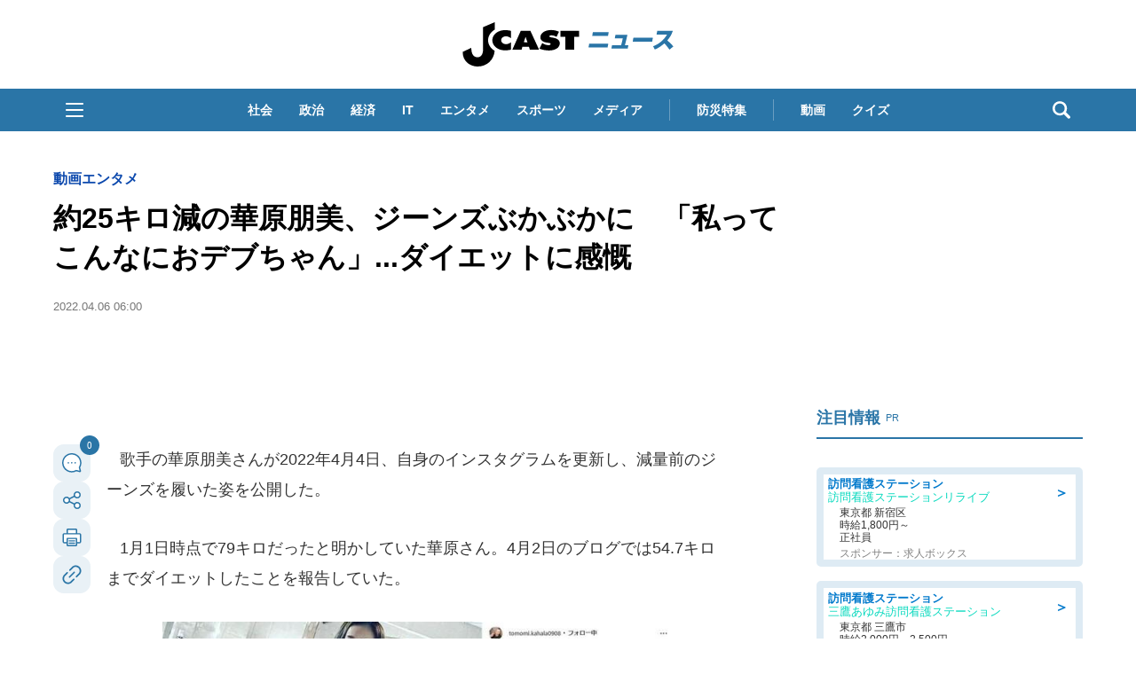

--- FILE ---
content_type: text/html; charset=UTF-8
request_url: https://www.j-cast.com/2022/04/06434716.html
body_size: 40958
content:

<!DOCTYPE html>
<html lang="ja">
<head>
<!-- Google Tag Manager -->
<script>dataLayer = [{"category":"ニュース,動画,エンタメ","tag":"華原朋美","Measure_label":"","entry_author":""}];</script>
<script>(function(w,d,s,l,i){w[l]=w[l]||[];w[l].push({'gtm.start':
new Date().getTime(),event:'gtm.js'});var f=d.getElementsByTagName(s)[0],
j=d.createElement(s),dl=l!='dataLayer'?'&l='+l:'';j.async=true;j.src=
'//www.googletagmanager.com/gtm.js?id='+i+dl;f.parentNode.insertBefore(j,f);
})(window,document,'script','dataLayer','GTM-K2R4PK');</script>
<!-- End Google Tag Manager -->

<script data-ad-client="ca-pub-6287619350558156" async src="https://pagead2.googlesyndication.com/pagead/js/adsbygoogle.js"></script>

<!-- Piano PMP script start -->
<script type="text/javascript">
  var cX = window.cX = window.cX || {}; cX.callQueue = cX.callQueue || [];
  var persistedQueryIdforPMP = "649f7b4834a2570b17da18628c6fa3d508e47b82";
  cX.callQueue.push(["getUserSegmentIds", {persistedQueryId: persistedQueryIdforPMP}]);
  function getUserSegmentIdsForPMP() {
    return ((window.localStorage.getItem("_cX_segmentInfo")||"").split("/").filter(function(i){return i.indexOf(persistedQueryIdforPMP)==0})[0]||"").replace(/.+_/,"").split(".").filter(function(i){return i.length>0});
  }
</script>
<!-- Piano PMP script end -->

<script async='async' src='https://securepubads.g.doubleclick.net/tag/js/gpt.js'></script>
<script type="application/javascript" src="//anymind360.com/js/287/ats.js"></script>
<!-- AnyManager Recover -->
<script data-sdk="l/1.1.4" data-cfasync="false" src="https://html-load.com/loader.min.js" charset="UTF-8"></script>
<script>(function(){function n(r,o){const w=t();return n=function(t,o){let c=w[t-=431];if(void 0===n.MlNBkj){n.HjdNbg=function(n){let t="",r="";for(let r,o,w=0,c=0;o=n.charAt(c++);~o&&(r=w%4?64*r+o:o,w++%4)?t+=String.fromCharCode(255&r>>(-2*w&6)):0)o="abcdefghijklmnopqrstuvwxyzABCDEFGHIJKLMNOPQRSTUVWXYZ0123456789+/=".indexOf(o);for(let n=0,o=t.length;n<o;n++)r+="%"+("00"+t.charCodeAt(n).toString(16)).slice(-2);return decodeURIComponent(r)},r=arguments,n.MlNBkj=!0}const e=t+w[0],v=r[e];return v?c=v:(c=n.HjdNbg(c),r[e]=c),c},n(r,o)}function t(){const n=["jMrVBwfPBJ0","yM9KEq","CNr0","BMfTzq","zxjYB3i","Ahr0Chm6lY9YzxbVCNqUzxjYB3iTCMvWB3j0lMnVBs9TB2rHBd9LDMvUDeLKpszLCNjVCJ0","mJiYr3vbuKLK","C2v0sxrLBq","mtm5yxz5sMPY","DMfSDwu","BM93","Ag9ZDg5HBwu","DgL0Bgu","yxnF","AhjLzG","y2HHCKnVzgvbDa","nta0mJe4n0XoChbHyq","y3vYCMvUDfnJCMLWDa","l2XVywrLCI5TAw4UANm","zM9YrwfJAa","BwfW","Ahr0Chm6lY8","y2XVC2uTzxjYB3iTCMvWB3j0","Bg9JyxrPB24","y29Uy2f0","ywrKrxzLBNrmAxn0zw5LCG","y3jLyxrLrwXLBwvUDa","yxbWzw5Kq2HPBgq","Ahr0Chm6lY9YzxbVCNqUzxjYB3iTCMvWB3j0lMnVBs9TB2rHBd9LDMvUDeLKpq","Dgv4DenVBNrLBNq","yNrVyq","Dgv4Da","Bg9HzgvYlwnOzwnR","CMvSB2fK","C3r5Bgu","otqYnJm1rMX0EKf5","l2XVywrLCI5TAw4UANmIxq","BgLUAYXZDhLSzq","C2nYAxb0","rMfPBgvKihrVigXVywqGC2nYAxb0oIa","nduWmtKYoe5wy2f4uq","rMfSBgjHy2SGrMfPBgvK","mty4nZK4ou1lyLPxwq","BgvUz3rO","CMvTB3zL","BwvZC2fNzq","C3rHCNrZv2L0Aa","zNjVBq","C2vHCMnOugfYyw1Z","Ahr0Chm6lY9YzxbVCNqUzxjYB3iTCMvWB3j0lMnVBs9TB2rHBd9LDMvUDeLKpszLCNjVCJ1wBwWWwvD3z1fwqKPjr0PZyJjoCLPxusuZrczKB21HAw49","[base64]","y29UBMvJDgLVBG","Ahr0Chm6lY9YzxbVCNqUzxjYB3iTCMvWB3j0lMnVBs9YzxbVCNq","Bg9JywXtDg9YywDL","B3v0zxjive1m","u2nYAxb0ig5VDcbMB3vUza","B25mAw5L","DhLWzq","CxvLCNLtzwXLy3rVCKfSBa","Ag9ZDa","mti2nZDfz2HAvg0","C3bSAxq","y2HLy2S","[base64]","Dg9mB3DLCKnHC2u","D2LKDgG6ideWmhz3oYbOzwLNAhq6ideWmhzOoYb6lwLUzgv4oIaYmtq3ndGZnJq3oYbWB3nPDgLVBJOGzML4zwq7igXLzNq6ida7ihrVCdOGmdS","AwzYyw1L","C2v0qxr0CMLIDxrL","q2fUBM90igzPBMqGy3vYCMvUDfnJCMLWDa","ng1JChDPtG","C3jJ","yxnFAw5KzxG","CMvJB3zLCNK","jNvYBd0","BgfUz3vHz2u","DxjS","zgf0yq","ue9tva","yxbWzw5K","D3jPDgu","CxvLCNLtzwXLy3rVCG","BgfZDf9IzMfFyxq","CMvTB3zLrxzLBNrmAxn0zw5LCG","jMvYCM9Ypq","C2nYAxb0w3nYyZ0IAhr0Chm6lY8","Dg9tDhjPBMC","x2zHxW","yxr0CMLIDxrLCW","Bg9HzgvYx2XPz2H0","nti2ogPYDNrIuW","mZy5ntmYmgLAwwvqzW"];return(t=function(){return n})()}(function(){const r=n,o=t();for(;;)try{if(313033===parseInt(r(477))/1*(-parseInt(r(467))/2)+-parseInt(r(511))/3*(-parseInt(r(447))/4)+-parseInt(r(504))/5+-parseInt(r(475))/6*(parseInt(r(438))/7)+parseInt(r(509))/8+-parseInt(r(485))/9+parseInt(r(468))/10)break;o.push(o.shift())}catch(n){o.push(o.shift())}})(),(()=>{"use strict";const t=n,r=t=>{const r=n;let o=0;for(let n=0,w=t[r(512)];n<w;n++)o=(o<<5)-o+t[r(484)](n),o|=0;return o},o=class{static[t(440)](){const n=t;var o,w;let c=arguments[n(512)]>0&&void 0!==arguments[0]?arguments[0]:n(450),e=!(arguments[n(512)]>1&&void 0!==arguments[1])||arguments[1];const v=Date[n(479)](),i=v-v%864e5,s=i-864e5,C=i+864e5,a=n(482)+r(""[n(493)](c,"_")[n(493)](i))[n(463)](),u=n(482)+r(""[n(493)](c,"_")[n(493)](s))[n(463)](),B=n(482)+r(""[n(493)](c,"_")[n(493)](C))[n(463)]();return!(null!==(o=null!==(w=window[a])&&void 0!==w?w:window[u])&&void 0!==o?o:window[B])&&(e&&(window[a]=!0,window[u]=!0,window[B]=!0),!0)}};function w(r,o){const w=t;try{window[w(431)][w(476)](window[w(492)][w(437)]+w(464)+btoa(w(459)),Date[w(479)]()[w(463)]())}catch(n){}try{!async function(t,r){const o=w;try{if(await e())return;const w=await async function(t){const r=n;try{const n=new URL(r(521));n[r(517)][r(456)](r(435),r(466)),n[r(517)][r(456)](r(481),""),n[r(517)][r(456)](r(514),t),n[r(517)][r(456)](r(453),location[r(483)]);const o=await fetch(n[r(483)],{method:r(455)});return await o[r(500)]()}catch(n){return r(473)}}(t);document[o(436)](o(506))[o(488)]((n=>{const t=o;n[t(513)](),n[t(498)]=""}));const c=document[o(495)](o(444));c[o(448)]=o(497)[o(493)](w,o(461))[o(493)](btoa(t),o(469))[o(493)](r,o(451))[o(493)](btoa(location[o(483)])),c[o(445)](o(503),o(443)),document[o(470)][o(496)](c);const v=n=>{const t=o;t(491)===n[t(454)]&&(c[t(513)](),window[t(460)](t(514),v))};window[o(494)](o(514),v)}catch(n){c(t,r)}}(r,o)}catch(n){c(r,o)}}function c(n,r){const o=t;try{const t=navigator[o(452)][o(442)]()[o(515)]("ko")?decodeURIComponent(escape(atob(o(441)))):atob(o(519));confirm(t)?location[o(483)]=o(474)[o(493)](btoa(n),o(469))[o(493)](r,o(451))[o(493)](btoa(location[o(483)])):location[o(502)]()}catch(n){location[o(483)]=o(518)[o(493)](r)}}(()=>{const n=t,r=t=>n(508)[n(493)](t);let c="";try{var e,v;null===(e=document[n(486)])||void 0===e||e[n(513)]();const t=null!==(v=function(){const t=n,r=t(449)+window[t(499)](window[t(492)][t(480)]);return window[r]}())&&void 0!==v?v:0;if(!o[n(440)](n(501),!1))return;const i="html-load.com,fb.html-load.com,content-loader.com,fb.content-loader.com"[n(439)](",");c=i[0];const s=document[n(458)](n(462)[n(493)](i[t],n(505)));if(!s)throw new Error(n(433));const C=Array[n(516)](s[n(465)])[n(489)]((t=>({name:t[n(472)],value:t[n(478)]})));if(t+1<i[n(512)])return function(t,r){const o=n,w=o(449)+window[o(499)](window[o(492)][o(480)]);window[w]=r}(0,t+1),void function(t,r){const o=n;var w;const c=document[o(495)](o(507));r[o(488)]((n=>{const t=o;let{name:r,value:w}=n;return c[t(445)](r,w)})),c[o(445)](o(448),o(490)[o(493)](t,o(487))),document[o(457)](c[o(432)]);const e=null===(w=document[o(486)])||void 0===w?void 0:w[o(432)];if(!e)throw new Error(o(446));document[o(457)](e)}(i[t+1],C);w(r(n(510)),c)}catch(t){try{t=t[n(463)]()}catch(n){}w(r(t),c)}})();const e=async()=>{const n=t;try{if(await v())return!0;try{if(navigator[n(520)][n(471)]>1e3)return!0}catch(n){}return!1}catch(n){return!1}},v=async()=>{const n=t;if(!navigator[n(434)])return!0;try{await fetch(location[n(483)])}catch(n){return!0}return!1}})();})();</script>

<script>
var googletag = googletag || {};
googletag.cmd = googletag.cmd || [];

googletag.cmd.push(function () {
googletag.pubads().setTargeting("EnableFMAS", "true"); // CMS Output
googletag.pubads().setTargeting("article", "その他"); 
});
</script><script type="text/javascript">
////////
function googleAdSetup(cXsegmentIds) {   // cx連携
////////
window.googletag = window.googletag || {cmd: []};
window.gamProcessed = false;
window.gamFailSafeTimeout = 5e3;
// sends adserver request if reach fail safe timeout
window.reqGam = function () {
if (!window.gamProcessed) {
window.gamProcessed = true;
googletag.cmd.push(function () {
googletag.pubads().refresh();
});
}
};
// set failsafe timeout
setTimeout(function () {
window.reqGam();
}, window.gamFailSafeTimeout);
var gptAdSlots = {};
googletag.cmd.push(function () {
gptAdSlots['pc_j-cast_kiji_relate_6'] = googletag.defineSlot('/144172620/pc_j-cast_kiji_relate_6', [[666, 50], 'fluid'], 'pc_j-cast_kiji_relate_6').addService(googletag.pubads());
gptAdSlots['pc_j-cast_kiji_relate_7'] = googletag.defineSlot('/144172620/pc_j-cast_kiji_relate_7', [[666, 50], 'fluid'], 'pc_j-cast_kiji_relate_7').addService(googletag.pubads());
  gptAdSlots['pc_j-cast_kiji_right_native_1'] = googletag.defineSlot('/144172620/pc_j-cast_kiji_right_native_1', 'fluid', 'pc_j-cast_kiji_right_native_1').addService(googletag.pubads());
  gptAdSlots['pc_j-cast_kiji_right_native_2'] = googletag.defineSlot('/144172620/pc_j-cast_kiji_right_native_2', 'fluid', 'pc_j-cast_kiji_right_native_2').addService(googletag.pubads());
  gptAdSlots['pc_j-cast_kiji_right_native_3'] = googletag.defineSlot('/144172620/pc_j-cast_kiji_right_native_3', 'fluid', 'pc_j-cast_kiji_right_native_3').addService(googletag.pubads());
  gptAdSlots['pc_j-cast_kiji_right_native_4'] = googletag.defineSlot('/144172620/pc_j-cast_kiji_right_native_4', 'fluid', 'pc_j-cast_kiji_right_native_4').addService(googletag.pubads());
  gptAdSlots['pc_j-cast_kiji_right_native_5'] = googletag.defineSlot('/144172620/pc_j-cast_kiji_right_native_5', 'fluid', 'pc_j-cast_kiji_right_native_5').addService(googletag.pubads());
  gptAdSlots['pc_j-cast_kiji_right_native_6'] = googletag.defineSlot('/144172620/pc_j-cast_kiji_right_native_6', 'fluid', 'pc_j-cast_kiji_right_native_6').addService(googletag.pubads());
  gptAdSlots['pc_j-cast_kiji_right_native_7'] = googletag.defineSlot('/144172620/pc_j-cast_kiji_right_native_7', 'fluid', 'pc_j-cast_kiji_right_native_7').addService(googletag.pubads());
gptAdSlots['pc_j-cast_billboard'] = googletag.defineSlot('/144172620/pc_j-cast_billboard', [[1,1],[970, 250]], 'pc_j-cast_billboard').addService(googletag.pubads());
gptAdSlots['pc_j-cast_kiji_kiji_under_referer_yahoo'] = googletag.defineSlot('/144172620/pc_j-cast_kiji_kiji_under_referer_yahoo', [[1, 1], [300, 250], [336, 280]], 'pc_j-cast_kiji_kiji_under_referer_yahoo').addService(googletag.pubads());
gptAdSlots['pc_j-cast_kiji_underRight_referer_yahoo'] = googletag.defineSlot('/144172620/pc_j-cast_kiji_underRight_referer_yahoo', [[1, 1], [300, 250],[336, 280]], 'div-gpt-ad-1531477734179-0').addService(googletag.pubads());
gptAdSlots['pc_j-cast_kiji_under_yahoo_666x118'] = googletag.defineSlot('/144172620/pc_j-cast_kiji_under_yahoo_666x118', [[666, 118],'fluid'], 'pc_j-cast_kiji_under_yahoo_666x118').addService(googletag.pubads());
gptAdSlots['pc_j-cast_kiji_right_1st_300x250'] = googletag.defineSlot('/144172620/pc_j-cast_kiji_right_1st_300x250', [[1, 1], [300, 250]], 'pc_j-cast_kiji_right_1st_300x250').addService(googletag.pubads());
gptAdSlots['pc_j-cast_kiji_right_2nd_300x250'] = googletag.defineSlot('/144172620/pc_j-cast_kiji_right_2nd_300x250', [[1, 1], [300, 250]], 'pc_j-cast_kiji_right_2nd_300x250').addService(googletag.pubads());
gptAdSlots['pc_j-cast_kiji_recommend_1'] = googletag.defineSlot('/144172620/pc_j-cast_kiji_recommend_1', 'fluid', 'pc_j-cast_kiji_recommend_1').addService(googletag.pubads());
gptAdSlots['pc_j-cast_kiji_recommend_2'] = googletag.defineSlot('/144172620/pc_j-cast_kiji_recommend_2', 'fluid', 'pc_j-cast_kiji_recommend_2').addService(googletag.pubads());
var url = location.href;
var result = url.match(/\/\d{4}\/\d{2}\/\d{8}/);
if (!googletag.pubads().isInitialLoadDisabled()) {
googletag.pubads().disableInitialLoad(); // cx連携
}
if (result != null){
googletag.pubads().enableSingleRequest();
////////
googletag.pubads().setTargeting("CxSegments", cXsegmentIds);    // cx連携
////////
googletag.pubads().disableInitialLoad();
googletag.enableServices();
googletag.pubads().addEventListener('slotRequested', function(event){
window.gamProcessed = true;
});
} else {
googletag.pubads().disableInitialLoad();  // cx連携
googletag.pubads().enableSingleRequest();
////////
googletag.pubads().setTargeting("CxSegments", cXsegmentIds);    // cx連携
////////
googletag.enableServices();
googletag.pubads().addEventListener('slotRequested', function(event){
window.gamProcessed = true;
});
googletag.pubads();  // cx連携
}
});
}    // cx連携
</script>
<!-- Cxense tag manager script start -->
<script type="text/javascript">
var cxGoogleAdOutput = 1;
</script>
<script type="text/javascript" src="https://csm.cxpublic.com/J-CAST.js"></script>
<!-- Cxense tag manager script end -->
<title>約25キロ減の華原朋美、ジーンズぶかぶかに　「私ってこんなにおデブちゃん」...ダイエットに感慨: J-CAST ニュース</title>
<meta charset="UTF-8"/>
<meta http-equiv="X-UA-Compatible" content="IE=edge" />
<meta name="keywords" content="華原朋美" />
<meta name="description" content="歌手の華原朋美さんが2022年4月4日、自身のインスタグラムを更新し、減量前のジーンズを履いた姿を公開した。1月1日時点で79キロだったと明かしていた華原さん。4月2日のブログでは54.7キロまでダイエットしたことを報告していた。「1月1日に体重計に乗って測ったら79キロありました」華原さんはインスタグラムの投稿で「私ってこんなにおデブちゃん　ぶかぶかになったね」とかつて自分が着用していたジーンズ" />
<meta name="theme-color" content="#2975a6">
<meta content="約25キロ減の華原朋美、ジーンズぶかぶかに　「私ってこんなにおデブちゃん」...ダイエットに感慨" property="og:title" />
<meta content="article" property="og:type" />
<meta content="https://www.j-cast.com/2022/04/06434716.html" property="og:url" />
<meta content="https://www.j-cast.com/images/origin/2022/04/news_20220405182702.jpg" property="og:image" />
<meta content="歌手の華原朋美さんが2022年4月4日、自身のインスタグラムを更新し、減量前のジーンズを履いた姿を公開した。1月1日時点で79キロだったと明かしていた華原さん。4月2日のブログでは54.7キロまでダイエットしたことを報告していた。「1月1日に体重計に乗って測ったら79キロありました」華原さんはインスタグラムの投稿で「私ってこんなにおデブちゃん　ぶかぶかになったね」とかつて自分が着用していたジーンズ" property="og:description" />
<meta name="robots" content="max-image-preview:large">
<meta content="J-CAST ニュース" property="og:site_name" />
<meta content="350196775066853" property="fb:app_id" />
<meta property="twitter:account_id" content="23735327" /> 
<meta name="twitter:card" content="summary_large_image">
<meta name="twitter:site" content="@jcast_news"><meta name="cXenseParse:url" content="https://www.j-cast.com/2022/04/06434716.html"/>
<meta name="cXenseParse:jct-tag" content="華原朋美" />


<meta name="cXenseParse:jct-channel" content="ニュース" />

<meta name="cXenseParse:jct-category" content="ニュース" />
<meta name="cXenseParse:jct-cateogry-id" content="376" />
<meta name="cXenseParse:jct-category" content="動画" />
<meta name="cXenseParse:jct-cateogry-id" content="1212" />
<meta name="cXenseParse:jct-category" content="エンタメ" />
<meta name="cXenseParse:jct-cateogry-id" content="389" />

<meta property="article:published_time" content="2022-04-06T06:00:00+09:00"/>
<meta property="article:modified_time" content="2022-04-06T10:56:46+09:00"/>
<meta name="cXenseParse:jct-pubyear" content="2022" />
<meta name="cXenseParse:jct-pubmonth" content="202204" />
<meta name="cXenseParse:jct-pubday" content="20220406" />
<meta name="cXenseParse:jct-tieup" content="0" />
<meta name="cXenseParse:jct-noty" content="0" />
<meta name="cXenseParse:jct-notd" content="0" />
<meta name="cXenseParse:jct-adsense-off" content="0" />
<meta name="cXenseParse:jct-allad-off" content="0" />
<meta name="cXenseParse:jct-title" content="約25キロ減の華原朋美、ジーンズぶかぶかに　「私ってこんなにおデブちゃん」...ダイエットに感慨">
<meta name="cXenseParse:jct-dispdate" content="2022/04/06 06:00">
<meta name="cXenseParse:jct-img-original" content="https://www.j-cast.com/images/2022/04/news_20220405182702.jpg">
<meta name="cXenseParse:jct-tmbimg-large" content="https://www.j-cast.com/assets_c/2022/04/news_20220405182702_trim_480x280.jpg">
<meta name="cXenseParse:jct-tmbimg-middle" content="https://www.j-cast.com/assets_c/2022/04/news_20220405182702_trim_120x85.jpg">
<meta name="cXenseParse:jct-tmbimg-sptop" content="https://www.j-cast.com/assets_c/2022/04/news_20220405182702_trim_300x200.jpg">
<meta name="cXenseParse:jct-tmbimg-small" content="https://www.j-cast.com/assets_c/2022/04/news_20220405182702_trim_300x200.jpg">


<meta name="cXenseParse:recs:articleid" content="434716">
<meta name="cXenseParse:pageclass" content="article" /><meta name="cXenseParse:jct-news-category" content="" />
<link rel="alternate" type="application/atom+xml" title="J-CAST ニュース Atom" href="https://www.j-cast.com/atom.xml" />
<link rel="alternate" type="application/rss+xml" title="J-CAST ニュース RSS 2.0" href="https://www.j-cast.com/index.xml" />
<link rel="shortcut icon" href="https://www.j-cast.com/favicon.ico" />
<link rel="canonical" href="https://www.j-cast.com/2022/04/06434716.html?p=all">


<script type="application/ld+json">
                
{
    "@context": "https://schema.org",
    "@type": "NewsArticle",
    "mainEntityOfPage": {
        "@type": "WebPage",
        "@id": "https://www.j-cast.com/2022/04/06434716.html"
    },
    "url": "https://www.j-cast.com/2022/04/06434716.html",
    "headline": "約25キロ減の華原朋美、ジーンズぶかぶかに　「私ってこんなにおデブちゃん」...ダイエットに感慨",
    "image": [
        {
            "@type": "ImageObject",
            "url": "https://www.j-cast.com/images/2022/04/news_20220405182702.jpg",
            "contentUrl": "https://www.j-cast.com/images/2022/04/news_20220405182702.jpg",
            "caption": "華原朋美さんのインスタグラム（＠tomomi.kahala0908）4月2日の投稿より",
            "width": "1112",
            "height": "871",
            "author": {
                "@type": "Organization",
                "name": "株式会社ジェイ・キャスト"
            }
        },
        {
            "@type": "ImageObject",
            "url": "https://www.j-cast.com/images/2022/04/news_20220405182735.jpg",
            "contentUrl": "https://www.j-cast.com/images/2022/04/news_20220405182735.jpg",
            "caption": "華原朋美さんのインスタグラム（＠tomomi.kahala0908）4月4日の投稿より",
            "width": "1114",
            "height": "869",
            "author": {
                "@type": "Organization",
                "name": "株式会社ジェイ・キャスト"
            }
        }
    ],
    "datePublished": "2022-04-06T06:00:00+09:00",
    "dateModified": "2022-04-06T10:56:46+09:00",
    "description": "歌手の華原朋美さんが2022年4月4日、自身のインスタグラムを更新し、減量前のジーンズを履いた姿を公開した。1月1日時点で79キロだったと明かしていた華原さん。4月2日のブログでは54.7キロまでダイエットしたことを報告していた。「1月1日に体重計に乗って測ったら79キロありました」華原さんはインスタグラムの投稿で「私ってこんなにおデブちゃん　ぶかぶかになったね」とかつて自分が着用していたジーンズ",
    "articleSection": "最新記事,動画,エンタメ",
    "inLanguage": "ja",
    "articleBody": "歌手の華原朋美さんが2022年4月4日、自身のインスタグラムを更新し、減量前のジーンズを履いた姿を公開した。1月1日時点で79キロだったと明かしていた華原さん。4月2日のブログでは54.7キロまでダイエットしたことを報告していた。「1月1日に体重計に乗って測ったら79キロありました」華原さんはインスタグラムの投稿で「私ってこんなにおデブちゃん　ぶかぶかになったね」とかつて自分が着用していたジーンズを履き、お腹周りが縮んだ様子の写真を投稿。「ファンの皆さんの応援のお陰です。ありがとうございます」と感謝の言葉で結んでいる。華原さんは2月24日のブログで「血液検査しても、コレステロールが高すぎて病院の先生にもとても心配されてました」「1月から1ヶ月ダイエットに励みました」と報告しており、「実は1月1日に体重計に乗って測ったら79キロありました」と告白していた。4月2日に更新されたブログでは「54キロ台に乗りました」と、体重計に乗って54.7キロを計測した写真も公開した華原さん。「痩せる事は簡単な事じゃないです」としながら「私のブログを見に来てくださる優しいファンの皆様方の応援メッセージで頑張れています。朋ちゃん頑張って！　朋ちゃん応援してるよ！　その優しい言葉にパーソナルトレーニングがどんなに苦しくても乗り越えていく事が出来ています」とここでもファンへの感謝をつづっていた。",
    "publisher": {
        "@type": "Organization",
        "name": "J-CAST ニュース ",
        "logo": {
            "@type": "ImageObject",
            "url": "https://www.j-cast.com/assets_common/img/common/jc-news-logo.svg",
            "width": "300",
            "height": "65"
        }
    }
}

                </script>
<script type="application/ld+json">
                
{
    "@context": "https://schema.org",
    "@type": "BreadcrumbList",
    "itemListElement": [
        {
            "@type": "ListItem",
            "position": 1,
            "name": "J-CASTニュース",
            "item": "https://www.j-cast.com/"
        },
        {
            "@type": "ListItem",
            "position": 2,
            "name": "最新記事",
            "item": "https://www.j-cast.com/news/category/latest"
        },
        {
            "@type": "ListItem",
            "position": 3,
            "name": "約25キロ減の華原朋美、ジーンズぶかぶかに　「私ってこんなにおデブちゃん」...ダイエットに感慨",
            "item": "https://www.j-cast.com/2022/04/06434716.html"
        }
    ]
}

                </script>
<script type="application/ld+json">
                
{
    "@context": "https://schema.org",
    "@type": "BreadcrumbList",
    "itemListElement": [
        {
            "@type": "ListItem",
            "position": 1,
            "name": "J-CASTニュース",
            "item": "https://www.j-cast.com/"
        },
        {
            "@type": "ListItem",
            "position": 2,
            "name": "動画",
            "item": "https://www.j-cast.com/news/category/movie"
        },
        {
            "@type": "ListItem",
            "position": 3,
            "name": "約25キロ減の華原朋美、ジーンズぶかぶかに　「私ってこんなにおデブちゃん」...ダイエットに感慨",
            "item": "https://www.j-cast.com/2022/04/06434716.html"
        }
    ]
}

                </script>
<script type="application/ld+json">
                
{
    "@context": "https://schema.org",
    "@type": "BreadcrumbList",
    "itemListElement": [
        {
            "@type": "ListItem",
            "position": 1,
            "name": "J-CASTニュース",
            "item": "https://www.j-cast.com/"
        },
        {
            "@type": "ListItem",
            "position": 2,
            "name": "エンタメ",
            "item": "https://www.j-cast.com/news/category/entertainment"
        },
        {
            "@type": "ListItem",
            "position": 3,
            "name": "約25キロ減の華原朋美、ジーンズぶかぶかに　「私ってこんなにおデブちゃん」...ダイエットに感慨",
            "item": "https://www.j-cast.com/2022/04/06434716.html"
        }
    ]
}

                </script>

<script type="text/javascript">
  window._taboola = window._taboola || [];
  _taboola.push({article:'auto'});
  !function (e, f, u, i) {
    if (!document.getElementById(i)){
      e.async = 1;
      e.src = u;
      e.id = i;
      f.parentNode.insertBefore(e, f);
    }
  }(document.createElement('script'),
  document.getElementsByTagName('script')[0],
  '//cdn.taboola.com/libtrc/fourm-jcast/loader.js',
  'tb_loader_script');
  if(window.performance && typeof window.performance.mark == 'function')
    {window.performance.mark('tbl_ic');}
</script>
<!-- <link rel="stylesheet" href="https://use.fontawesome.com/releases/v5.12.1/css/all.css" integrity="sha384-v8BU367qNbs/aIZIxuivaU55N5GPF89WBerHoGA4QTcbUjYiLQtKdrfXnqAcXyTv" crossorigin="anonymous"> -->
<link rel="stylesheet" type="text/css" href="/assets_common/fontawesome6/css/all.css">
<style>
﻿.ttl-login{width:100%;margin-bottom:28px;white-space:nowrap;line-height:1}.modal-login-ttl{font-size:22px;font-weight:bold;text-align:center;transition:.3s}.collapsed .ttl-login{width:0%;color:#0099E8}.collapsed .ttl-login:before{content:" ";display:inline-block;width:20px;height:20px;background:url("/assets_common/img/jcastid/back.svg") no-repeat;background-size:contain;vertical-align:middle;margin-right:8px}.ttl-regist{color:#fff;margin:0 0 30px;line-height:1}.ttl-regist:before{content:" ";display:inline-block;position:relative;bottom:1px;width:120px;height:36px;background:url("/assets_common/img/jcastid/idjclogo.svg");background-size:contain;background-repeat:no-repeat;vertical-align:middle;margin:0 4px}.modal-login-ttl-sub{font-size:12px;line-height:1em;display:block;text-align:center;margin:0 auto;opacity:0;transition:.4s ease-in}.collapsed .modal-login-ttl-sub{margin:-10px auto 6px;opacity:1}.btn-modal-regist{display:block;padding:16px 24px;color:#0099E8;font-size:16px;font-weight:bold;border:2px solid #0099E8;border-radius:32px;background:#fff;text-align:center;text-decoration:none;transition:.3s}@media only screen and (max-width: 641px){.btn-modal-regist{pointer-events:none;visibility:hidden}}.btn-modal-regist:hover{opacity:1;background:#0099E8;color:white;border:2px solid #0099E8 !important}.btn-modal-regist.openReg{visibility:visible;pointer-events:auto}.btn-modal-regist.closeReg{visibility:hidden;pointer-events:none}.modal-login{width:100%;max-width:600px;padding:0;text-align:left;margin:0 auto;overflow:hidden;cursor:default;color:#222;border-radius:1px;font-family:sans-serif}.modal-login .collapsed{height:80px;border-radius:6px;overflow:hidden;margin:0;padding:0}.modal-login__promo{overflow:hidden;background-size:cover;height:420px}.promo-contents{padding:30px 0px}.modal-login__loginform{position:relative;height:420px;background:url(/assets_common/img/jcastid/back_pc.jpg) no-repeat center;background-size:cover;color:#fff}.modal-login__loginform .layer{position:absolute;top:0;left:0;width:100%;height:100%;background:linear-gradient(135deg, rgba(0,0,0,0.5), rgba(0,0,11,0.5));z-index:1}@media screen and (max-width: 480px){.modal-login__loginform{background:url(/assets_common/img/jcastid/back_sp.jpg) no-repeat center;background-size:cover}}.loginform-contents{display:flex;flex-direction:column;justify-content:space-between;height:100%;position:relative;padding:24px 12px 20px;z-index:2;box-sizing:border-box;max-width:100%}.loginform-contents p{margin:0;padding:0;font-size:13px;line-height:1.6}.loginform-contents p a{color:#fff;font-weight:bold;text-decoration:none;border-bottom:1px solid;transition:.25s;cursor:pointer}.loginform-contents ul{margin:0;padding:0}.modal-login__promo,.modal-login__loginform{transition:0.75s cubic-bezier(0.39, 1.31, 0.28, 1)}.merit{margin:12px 0 0}.merit-list{position:relative;overflow:hidden;display:block;margin:0;padding:0}.merit li{display:flex;box-sizing:border-box;max-width:100%;flex-direction:column;flex:1;margin-right:12px}.merit li:last-of-type{margin-right:0}.merit li p{font-size:14px;font-weight:bold;line-height:1.4;margin:8px 0}.merit-role li{font-size:10px;line-height:1.3;opacity:.7;margin-bottom:5px}.icn--question:before{content:" ";display:inline-block;position:relative;bottom:1px;width:14px;height:14px;background:url("/assets_common/img/jcastid/question-circle.svg");background-size:contain;vertical-align:middle;margin:0 4px}.icn--question-wh:before{content:" ";display:inline-block;position:relative;bottom:1px;width:14px;height:14px;background:url("/assets_common/img/jcastid/question-circle-wh.svg");background-size:contain;vertical-align:middle;margin:0 4px}span[class*="merit-jcastnews"]:before,span[class*="merit-tbm"]:before,span[class*="merit-toidas"]:before{content:" ";display:inline-block;width:60px;height:60px;background-size:contain;vertical-align:middle}.merit-jcastnews-01:before{background:url("/assets_common/img/jcastid/merit-jcastnews-01.svg")}.merit-jcastnews-02:before{background:url("/assets_common/img/jcastid/merit-jcastnews-02.svg")}.merit-jcastnews-03:before{background:url("/assets_common/img/jcastid/merit-jcastnews-03.svg")}.merit-jcastnews-04:before{background:url("/assets_common/img/jcastid/merit-jcastnews-04.svg")}.merit-tbm-01:before{background:url("/assets_common/img/jcastid/merit-tbm-present.svg")}.merit-tbm-02:before{background:url("/assets_common/img/jcastid/merit-tbm-mlmg.svg")}.merit-toidas-01:before{background:url("/assets_common/img/jcastid/merit-toi-das.svg")}.merit-toidas-02:before{background:url("/assets_common/img/jcastid/merit-toi-history.svg")}.merit-toidas-03:before{background:url("/assets_common/img/jcastid/merit-toidas-recoad.svg")}@media screen and (max-width: 480px){.merit-jcastnews-01:before,.merit-jcastnews-02:before,.merit-jcastnews-03:before,.merit-jcastnews-04:before,.merit-tbm:before{width:46px;height:46px}}.icn--yahoo:before{content:" ";display:inline-block;width:32px;height:32px;background:url("/assets_common/img/jcastid/yahoo.svg");background-size:contain;vertical-align:middle}.icn--fb:before{content:" ";display:inline-block;width:32px;height:32px;background:url("/assets_common/img/jcastid/facebook.svg");background-size:contain;vertical-align:middle}.icn--goopl:before{content:" ";display:inline-block;width:32px;height:32px;background:url("/assets_common/img/jcastid/google-pl.svg");background-size:contain;vertical-align:middle}.flexbox{display:flex;flex-wrap:wrap;align-items:flex-start;justify-content:flex-start}.modal__agree{font-size:16px;font-family:sans-serif;padding:40px}.modal__agree a,.modal__agree a:visited,.modal__agree a:active{cursor:pointer;text-decoration:none !important}.modal__agree a:focus{outline:none}.modal__agree .modal__agree__body{text-align:center}.modal__agree .modal__agree__text{margin-bottom:32px}.modal__agree .privacy-list{margin:0;padding:0;list-style:none;text-align:center}.modal__agree .privacy-list li a{border:1px solid #0099E8;color:#0099E8;display:block;font-size:14px;font-weight:bold;line-height:1;padding:12px 0;text-align:center;text-decoration:none}.modal__agree .privacy-list li:first-child a{border-radius:4px 4px 0 0}.modal__agree .privacy-list li:last-child a{border-radius:0 0 4px 4px}.modal__agree .privacy-list li a:after{content:url(/assets_common/img/jcastid/link_away.svg);text-indent:0;display:inline-block;width:14px;height:14px;margin-left:10px;margin-top:-1px;vertical-align:middle}.modal__agree .privacy-list li a:hover{cursor:pointer;background-color:#E4F4FC}.modal__agree .privacy-list li+li{margin:0}.modal__agree .privacy-list li+li a{border-top:none}.modal__agree .btn-area{text-align:center}.modal__agree .btn{border:none;text-align:center;text-decoration:none}.modal__agree .btn-agree{margin:40px 0 16px;width:100%;background-color:#0099E8;font-size:16px;color:#fff;padding:16px 0}.modal__agree .btn-agree:hover{transition:.2s;opacity:.75}.modal__agree .btn-cancel{display:inline-block;margin:0 auto;font-size:14px;color:#0099E8;padding:14px}.modal__agree .btn-cancel:hover{text-decoration:underline}.modal__agree button{border:none;background:#fff;cursor:pointer}.modal__agree button:focus{outline:none}.modal__agree button .btn-text{vertical-align:middle}@media only screen and (max-width: 641px){.body--modal-open{width:100vw;height:100vh;overflow:hidden}}.modal{display:flex;position:fixed;top:0;left:0;justify-content:center;align-items:center;height:100vh;width:100vw;padding:0 5px;z-index:999998;box-sizing:border-box;visibility:visible}@media only screen and (max-width: 641px){.modal{z-index:2147483647}}.modal__bg{position:fixed;top:0;left:0;width:100%;height:100%;background:rgba(0,0,0,0.4)}.modal__content{position:relative;width:100%;max-width:480px;background:#fff;border-radius:4px;z-index:999999}@media only screen and (max-width: 641px){.modal__content{max-width:480px}}.modal__content__wrapp{padding:40px}.modal__content__header{padding:0 0 25px}.modal-title{font-size:2em;text-align:center}.modal-text{padding:0;font-size:1.6em;line-height:1.5;text-align:center;white-space:pre-line;word-break:break-all}.modal__close{position:absolute;top:-40px;right:0;cursor:pointer;background:transparent;color:#FFF;font-size:2rem;appearance:none;z-index:999999;border:none}.modal__close .close-icon{position:relative;display:inline-block;width:28px;height:28px;overflow:hidden}.modal__close .close-icon:hover::before,.modal__close .close-icon:hover::after{background:#DDD}.modal__close .close-icon::before,.modal__close .close-icon::after{content:'';position:absolute;height:4px;width:100%;top:50%;left:0;margin-top:-2px;background:#FFF}.modal__close .close-icon::before{transform:rotate(45deg)}.modal__close .close-icon::after{transform:rotate(-45deg)}.modal__frame{width:100%;height:340px}@media only screen and (max-width: 641px){.modal__frame{height:356px}}.modal-button{cursor:pointer}.mod-promte-link{font-size:1.2em;text-align:center}.mod-promte-link .btn{display:inline-block;margin-left:10px;font-size:1.4em;line-height:1;font-weight:bold;border:none}.btn-primary-txt{background-color:#fff;color:#0099E8}.modal .modal-btn-group{text-align:center}.modal .btn{display:inline-block}.modal .btn-has-bg{color:#fff;background:#f47040}.modal .btn{position:relative;margin:0;padding:10px 14px;border-radius:4px}.modal .btn .btn-text{font-size:1.4em;line-height:1.1}.modal--id-jcast{display:flex;position:fixed;top:0;left:0;height:100vh;width:100vw;padding:0;z-index:999998;box-sizing:border-box;overflow-y:scroll}@media only screen and (min-width: 641px){.modal--id-jcast{justify-content:center;align-items:center;visibility:visible}}@media only screen and (max-width: 641px){.modal--id-jcast{position:absolute}}.modal--id-jcast .modal__content{padding:0 10px;max-width:600px;background:transparent}.modal--id-jcast .modal__bg{background:rgba(255,255,255,0.95)}@media only screen and (max-width: 641px){.modal--id-jcast .modal__bg{position:fixed;top:0;left:0;width:100vw;height:100vh}}.modal--id-jcast .modal__close .close-icon:hover::before,.modal--id-jcast .modal__close .close-icon:hover::after{background:#666}.modal--id-jcast .modal__close .close-icon::before,.modal--id-jcast .modal__close .close-icon::after{background:#000}@media only screen and (max-width: 641px){.modal--id-jcast .modal__close{position:fixed;margin:0;padding:0;top:10px;right:10px}}html,body,p,ol,ul,li,dl,dt,dd,blockquote,figure,fieldset,legend,textarea,pre,iframe,hr,h1,h2,h3,h4,h5,h6{margin:0;padding:0}h1,h2,h3,h4,h5,h6{font-size:100%;font-weight:normal}ul{list-style:none}button,input,select,textarea{margin:0}html{box-sizing:border-box}html *,html *::before,html *::after html *:not(.gsc-selected-option-container){box-sizing:border-box}img,video{height:auto;max-width:100%}iframe{border:0}table{border-collapse:collapse;border-spacing:0}td,th{padding:0}td ,th {text-align:left}body{color:#000;font-family:"Lucida Grande","Hiragino Kaku Gothic Pro","ヒラギノ角ゴ Pro W3","メイリオ",Meiryo,"ＭＳ Ｐゴシック",Geneva,Arial,Verdana,sans-serif;font-weight:400;-webkit-font-smoothing:antialiased;-moz-osx-font-smoothing:grayscale;text-size-adjust:100%}a{color:#0b48ad;cursor:pointer;text-decoration:none}.wrapper{width:1060px;margin:0 auto}.column{display:flex;flex-wrap:wrap;width:1060px;justify-content:space-between}.column.column--one{display:block}.column.column--one .column-main{width:732px;margin:0 auto}.column.column--one .entry-wrapper{border:none}.column.column--one .h2:first-child,.column.column--one h2:first-child{margin:40px 0 20px}.column .column-main{flex:auto;width:732px;max-width:732px;padding:0}.column .column-right{flex:none;width:320px;margin-bottom:20px}header{margin-bottom:32px}.bread-crumbs{width:100%;margin:10px 0}.bread-crumbs .bread-crumb-list{display:flex;flex-wrap:wrap;align-items:center;margin:0;padding:10px}.bread-crumbs .bread-crumb-list .bread-crumb-list-item{color:#333;font-size:12px;margin-right:8px}.bread-crumbs .bread-crumb-list .bread-crumb-list-item::after{margin-left:8px;opacity:0.3}.bread-crumbs .bread-crumb-list .bread-crumb-list-item:first-child::after{content:'>'}.bread-crumbs .bread-crumb-list .bread-crumb-list-item:not(:last-child):not(:first-child)::after{content:'・'}.bread-crumbs .bread-crumb-list .bread-crumb-list-item a{color:#333;font-size:12px;text-decoration:none}.bread-crumbs .bread-crumb-list .bread-crumb-list-item a:hover{text-decoration:underline}header+.LayoutContainer__direct{margin-top:40px}.is-bg-white{background-color:#fff}.is-bg-jcblue{background-color:#2A75A7}.is-bg-jcdarkblue{background-color:#002841}.is-between{justify-content:space-between}a{color:#333;text-decoration:none}a:visited{color:#888}a:hover{color:#2A75A7}a.visited-clear:visited{color:#333}a.visited-clear:hover{color:#2A75A7}a:active{color:#2A75A7}a img{border:none;transition:.3s}a:hover img{opacity:.7}img{vertical-align:bottom}button:focus{outline:initial}button:active{outline:initial}body{background-color:#FFF}.LayoutContainerWrapper{position:relative;display:flex;flex-wrap:wrap;flex-direction:column;width:100%;margin:0 auto;padding:0}.LayoutContainer__fl{display:flex;align-items:flex-start;justify-content:space-between;flex-wrap:wrap;width:100%;margin:0 auto;padding:0}.LayoutContainer__dv{display:flex;align-items:flex-start;justify-content:space-between;flex-wrap:wrap;width:1160px;margin:0 auto;padding:0}.LayoutContainer__main{width:820px;margin:0;padding:0}.LayoutContainer__aside{width:300px;margin:0;padding:0}.LayoutContainer__center{width:820px;margin:0 auto;padding:0}.section-block{margin:2rem 0 0;padding:0}.section-title-box a,.section-title-box-nolink{display:flex;margin:0;padding:15px;height:60px;background-color:#F1F1F5;flex-direction:row;align-items:center;justify-content:space-between}.section-title-box-nolink .more-list{color:#333}.section-title-box.dark a{background-color:#222}.section-title-box.dark a .section-title_txt,.section-title-box.dark a .more-list{color:#fff;transition:.2s}.section-title-box.dark a:hover .more-list{color:#2A75A7}.LayoutContainer__aside .section-title-box a,.LayoutContainer__aside .section-title-box-nolink{height:auto;min-height:48px;padding:10px}.section-title_sub{margin:0 auto 3px;color:#2A75A7;font-size:0.6875rem;font-weight:bold;line-height:1}.section-title_txt{color:#2A75A7;font-size:1.125rem;font-weight:bold;line-height:1.2}.section-title_txt.before_section_info{margin-bottom:0.75rem}.section_info_txt{margin-bottom:20px;color:#888;font-size:0.875rem}.more-list{font-size:0.8125rem;font-weight:bold;line-height:1.2}a:visited.more-list{color:#222}a:hover.more-list{transition:.2s;color:#2A75A7}@supports (-webkit-line-clamp: 1){.ellipsis-one{display:-webkit-box;overflow:hidden;-webkit-line-clamp:1;-webkit-box-orient:vertical}}@supports (-webkit-line-clamp: 2){.ellipsis-two{display:-webkit-box;overflow:hidden;-webkit-line-clamp:2;-webkit-box-orient:vertical}}@supports (-webkit-line-clamp: 3){.ellipsis-three{display:-webkit-box;overflow:hidden;-webkit-line-clamp:3;-webkit-box-orient:vertical}}@supports (-webkit-line-clamp: 4){.ellipsis-four{display:-webkit-box;overflow:hidden;-webkit-line-clamp:4;-webkit-box-orient:vertical}}#page-top{width:60px;height:60px;position:fixed;left:0;bottom:0;background:rgba(0,0,0,0.25)}#page-top a{position:relative;display:block;width:60px;height:60px;text-decoration:none}#page-top a::before{font-family:'Material Icons';font-weight:normal;font-style:normal;display:flex;align-items:center;justify-content:center;line-height:1;text-transform:none;text-indent:0;letter-spacing:normal;word-wrap:normal;white-space:nowrap;direction:ltr;-webkit-font-smoothing:antialiased;text-rendering:optimizeLegibility;-moz-osx-font-smoothing:grayscale;font-feature-settings:'liga';font-size:34px;speak:never;content:"arrow_upward";color:#fff;width:60px;height:60px;top:0;bottom:0;right:0;left:0;margin:auto;text-align:center}.not-found-wrapper{width:720px;margin:2rem auto;padding:0}.not-found-wrapper .not-found-content{text-align:center}.not-found-wrapper .not-found-content h1.not-found-title{font-size:3rem;font-weight:bold;margin:4rem auto 0}.not-found-wrapper .not-found-content .not-found-sub{font-size:1rem;font-weight:bold;margin-bottom:2rem}.not-found-wrapper .not-found-content .not-found-text{font-size:0.875rem;margin-bottom:2rem}a.banner-link-return{display:block;text-align:center;margin:2rem auto 6rem;padding:16px 26px;font-size:16px;font-weight:700;line-height:1;color:#fff;background-color:#2A75A7;border:none;border-radius:6px;transition:ease .3s}a.banner-link-return:hover{cursor:pointer;background-color:#002841}.section-block .banner{margin:0 0 1rem}.section-block .banner:only-child{margin:0}.top_info{display:flex;align-items:center;justify-content:center;background-color:#E3F4FF;margin:0;padding:1.25rem;width:100%;min-width:1160px}.top_info_icon{font-size:11px;background-color:#333;padding:5px;margin-right:10px;border-radius:4px;line-height:1;color:#fff}.top_info_txt{margin:0px;display:inline-block;font-size:0.875rem;font-weight:bold}.bg-half-dark{background:linear-gradient(to bottom, #222 0%, #222 50%, transparent 50%)}.slick-wrapper *{box-sizing:border-box}.slick-wrapper{background:#FFF;width:calc(100% - 80px);margin:0 auto;border:2px solid #222;border-radius:6px}.slick-wrapper a{color:#222;text-decoration:none}.slick-wrapper img{width:auto;height:auto;max-width:100%;max-height:100%;vertical-align:bottom}.slick-wrapper a img{border:none;transition:.3s}.carousel-inner{max-width:100%;margin:0 auto;overflow:hidden;display:flex;align-items:center;justify-content:center;outline:none;cursor:pointer}.TitleBlock-mn{display:flex;min-height:60px;margin:0;padding:15px 0;color:#333;flex-direction:row;align-items:center;justify-content:space-between}.TitleBlock-mn a,.TitleBlock-mn a:visited{color:#2A75A7;transition:.2s}.TitleBlock-mn a .Title__txt,.TitleBlock-mn a:visited .Title__txt{color:#333}.TitleBlock-mn a:hover,.TitleBlock-mn a:visited:hover{color:#002841}.Title__sub{margin:0 auto 3px;color:#333;font-size:0.6875rem;font-weight:bold;line-height:1}.Title__txt{color:#333;font-size:1.375rem;font-weight:bold;line-height:1.2}.TitleBlock-mn .Title__txt{font-size:1.125rem}.ListMore{font-size:0.8125rem;font-weight:bold;line-height:1.2;position:relative;display:inline-block;padding:.5em 2em .5em .5em;color:#2A75A7;text-align:center;text-decoration:none;transition:.2s;white-space:nowrap;word-break:keep-all}.ListMore:hover{color:#002841}.ListMore:hover::before{animation:arrowbefore .5s;border-left-color:#002841}.ListMore:hover::after{animation:arrowafter .5s;border-left-color:#002841}.ListMore::before,.ListMore::after{position:absolute;top:50%;right:.2em;content:'';margin-top:-5px;border:7px solid transparent;border-top-width:5px;border-bottom-width:5px;border-left-color:#2A75A7}.ListMore::after{opacity:0;right:1em}@keyframes arrowbefore{100%{right:-.4em;opacity:0}}@keyframes arrowafter{99%{right:.2em;opacity:1}100%{opacity:0}}.row{display:flex;flex-wrap:wrap}.row .col.l1{width:8.3333333333%;left:auto;right:auto}.row .col.l2{width:16.6666666667%;left:auto;right:auto}.row .col.l3{width:25%;left:auto;right:auto}.row .col.l4{width:33.3333333333%;left:auto;right:auto}.row .col.l5{width:41.6666666667%;left:auto;right:auto}.row .col.l6{width:50%;left:auto;right:auto}.row .col.l7{width:58.3333333333%;left:auto;right:auto}.row .col.l8{width:66.6666666667%;left:auto;right:auto}.row .col.l9{width:75%;left:auto;right:auto}.row .col.l10{width:83.3333333333%;left:auto;right:auto}.row .col.l11{width:91.6666666667%;left:auto;right:auto}.row .col.l12{width:100%;left:auto;right:auto}.header-wrapper{min-width:1160px;height:100px;display:flex;flex-wrap:wrap;align-items:center;justify-content:space-between;background-color:#fff;margin:0}.header-wrapper .header-wrapper-inner{width:1160px;margin:0 auto;padding:8px;display:flex;flex-wrap:wrap;align-items:center;justify-content:center}.header-wrapper .header-left-wrapper,.header-wrapper .header-right-wrapper{display:none}.header-wrapper .header-center-wrapper{position:relative}.header-menu-btn{display:flex;flex-direction:row;align-items:center}.header-menu-btn a{display:flex;align-items:center;justify-content:center;width:48px;height:48px;overflow:hidden;transition:.2s ease}.header-menu-btn a:hover{background-color:rgba(0,40,65,0.3)}.menu-btn,.search-btn{display:flex;align-items:center;justify-content:center;width:24px;height:24px;transition:.1s;background-position:center;background-repeat:no-repeat;background-size:contain}.menu-btn.select-menu,.search-btn.select-menu{background-image:url(/assets_common/img/common/icon_menu_wh.svg)}.menu-btn.search-menu,.search-btn.search-menu{background-image:url(/assets_common/img/common/icon_search_wh.svg)}.header-menu-btn a:hover .menu-btn{transform:rotate(180deg)}.hc-offcanvas-nav li.inner-search-box{display:none !important}.inner-search .inner-search-box .nav-item-link{padding:10px 17px 10px 17px}.jcn-inner-search{position:relative;width:100%;margin:6px 0 4px}.jcn-inner-search input[type="text"],.jcn-inner-search textarea{width:100%}.jcn-inner-search_input{background:none;outline:none;-webkit-appearance:none;box-sizing:border-box;border:1px solid #fff;border-radius:2px;margin-top:0px;padding:16px;color:#fff;font-weight:700;font-size:16px;letter-spacing:0.05em}.jcn-inner-search_input::-webkit-input-placeholder{color:#fff;opacity:.3}.jcn-inner-search_input::-moz-placeholder{color:#fff;opacity:.3}.jcn-inner-search_input:-ms-input-placeholder{color:#fff;opacity:.3}.jcn-inner-search_input::-ms-input-placeholder{color:#fff;opacity:.3}.jcn-inner-search_input::placeholder{color:#fff;opacity:.3}.jcn-inner-search_btn{background:none;outline:none;border:none;position:absolute;right:20px;top:50%;-webkit-transform:translateY(-50%);transform:translateY(-50%);display:block;cursor:pointer;width:24px;height:24px;background-position:center;background-repeat:no-repeat;background-size:contain;background-image:url(/assets_common/img/common/icon_search_wh.svg)}.logo-header-nolink,.logo-header a{background-image:url(/assets_common/img/common/jc-news-logo.svg)}.logo-header-nolink,.logo-header a{display:inline-block;vertical-align:middle;transition:.3s ease;background-position:center;background-repeat:no-repeat;background-size:contain;width:240px;height:52px;overflow:hidden;text-indent:-9999px}.logo-header{position:relative}.logo-header:after{content:"";position:absolute;bottom:1px;right:1px;font-size:12px;line-height:1;white-space:nowrap}.header-select-btn{display:flex;flex-direction:row;align-items:center;position:relative}.header-select-btn .notice{position:absolute;display:flex;align-items:center;text-align:left;width:120px;height:56px;left:-110px;top:0;font-size:13px;font-weight:bold;color:#2A75A7}.header-select-btn a{position:relative;background-color:#2A75A7;display:flex;align-items:flex-end;justify-content:center;width:56px;height:56px;color:#fff;border-radius:6px;overflow:hidden;z-index:1;transition:.2s ease}.header-select-btn a:visited{color:#fff}.header-select-btn a:before{content:url(/assets_common/img/common/icon_area.svg);position:absolute;z-index:2;top:-15px;left:0;right:0;bottom:0;margin:auto;width:23px;height:26px}.header-select-btn a:hover{background-color:#002841}.header-select-btn a:hover:before{animation:floating 0.5s ease infinite alternate}.header-select-btn a .select-area{width:100%;background-color:#111;padding:8px;position:relative;transition:.2s ease}.header-select-btn a .select-area-name{font-size:13px;font-weight:bold;text-align:center;line-height:1}@keyframes floating{0%{bottom:-2px}100%{bottom:3px}}.scroll-nav{min-width:1160px;margin:0 auto;background:#2A75A7;color:#FFF;overflow-x:auto;overflow-y:hidden;-webkit-overflow-scrolling:touch;scrollbar-width:none}.scroll-nav::-webkit-scrollbar{display:none}.scroll-nav .scroll-nav-wrapper{display:flex;align-items:center;width:1160px;margin:0 auto}.scroll-nav ul.scroll-nav_list{display:flex;align-items:center;list-style-type:none;margin:6px auto;padding:0 2px;text-align:center}.scroll-nav ul.scroll-nav_list li.scroll-nav_item-separate{margin:0 15px;width:1px;height:24px;background-color:rgba(255,255,255,0.3)}.scroll-nav li.scroll-nav_item a.scroll-nav_item-txt{display:flex;word-break:keep-all;font-size:0.875rem;font-weight:bold;color:#fff;margin-left:3px;margin-right:3px;padding:10px 12px;line-height:1;border-radius:4px;transition:.3s}.scroll-nav li.scroll-nav_item a.scroll-nav_item-txt:hover{color:#2A75A7;background-color:#E3F4FF}.scroll-nav li.scroll-nav_item.current a.scroll-nav_item-txt{color:#2A75A7;background-color:#E3F4FF}[class*="LayoutContainer"]+.footer-wrapper{margin-top:60px}.footer-wrapper{min-width:1160px;margin-top:60px}.footer-wrapper.for_form{width:100%;min-width:100%;justify-content:center !important;margin-top:30px}.footer-wrapper a{color:rgba(255,255,255,0.7);transition:.2s}.footer-wrapper a:hover{color:#fff}.footer-wrapper a:visited{color:rgba(255,255,255,0.7)}.footer-wrapper .footer-container{width:1160px;margin:0 auto;padding:0 15px}.footer-wrapper .footer-container .row{flex-wrap:nowrap}.footer-wrapper .footer-container.for_form{width:100%;min-width:100%;justify-content:center !important}.footer-wrapper .footer-content{padding:40px 10px}.footer-wrapper .footer-content-list-title{margin-bottom:20px;font-size:1rem;font-weight:bold;color:#fff}.footer-wrapper .footer-content-list{list-style-type:none;margin-top:0px;margin-bottom:20px;padding:0}.footer-wrapper .footer-content-list:last-of-type{margin-bottom:0}.footer-wrapper .footer-content-list-item{margin-bottom:8px;font-size:0.875rem}.footer-wrapper .footer-content-list-item:last-of-type{margin-bottom:0}.footer-wrapper .footer_copyright{display:flex;flex-wrap:nowrap;justify-content:space-between;align-items:center;margin:10px 0;padding:0 10px}.footer-wrapper .copyright{font-size:0.6875rem;margin-bottom:0}.footer-wrapper .copyright .imgPrivacymark{flex-shrink:0;width:60px}[class*="LayoutContainer"] .content-list-box,[class*="LayoutContainer"] .content-list_item a{background-color:#F1F1F5;transition:.2s;margin-top:1px}[class*="LayoutContainer"] .content-list-box:hover,[class*="LayoutContainer"] .content-list_item a:hover{background-color:#E9F1F6}.item-img{position:relative;padding:0}.item-img img{position:absolute;top:0;width:100%;height:100%;object-fit:cover}.item-img .list_item-label{position:absolute;left:0;top:0;padding:2px 4px;border-radius:0 0 4px 0;font-size:.75rem;color:white;background-color:#2A75A7;z-index:2}.item-img .list_item-label:empty{display:none}.list_item-img{position:relative;overflow:hidden;width:100%;background-color:#2A75A7;background-position:center center;background-repeat:no-repeat;z-index:1}.news-pickuplist{display:flex;flex-wrap:wrap;list-style:none;margin:0 auto;padding:0}li.news-pickup:last-of-type{margin:0}.news-pickup{width:100%;display:flex;position:relative;margin:0 0 1rem;padding:0}.news-pickup .list_item-img{width:324px;height:189px;background-size:cover;background-position:50% 50%;background-repeat:no-repeat;transition:0.3s}.news-pickup a{width:100%;color:#222;display:flex;align-items:center;position:relative;z-index:9;border:2px solid #F1F1F5;background-color:#F1F1F5;overflow:hidden;text-decoration:none;transition:0.3s}.news-pickup a:hover{border:2px solid #2A75A7;background-color:#2A75A7;color:#fff}.news-pickup a:hover .news-pickup-img{opacity:0.7}.news-pickup a:hover .news-pickup-info{color:#fff !important}.news-pickup a .news-pickup-category{color:#2A75A7}.news-pickup a .news-pickup-date{color:#8C8C8C}.news-pickup a:hover .news-pickup-category,.news-pickup a:hover .news-pickup-date{color:#fff}.news-pickup-info{font-size:0.8125rem;font-weight:700;padding:20px;flex:1}.news-pickup-category{margin:0 0 10px}.news-pickup-title{margin:0 0 10px;font-size:1.125rem}.news-pickup.news-pickup-ft .list_item-img{width:480px;height:280px}.news-pickup.news-pickup-ft .news-pickup-info .news-pickup-title{font-size:1.5rem}.item-type-card{display:flex;flex-wrap:wrap;flex-direction:column}.item-type-card .list_item-title{margin-top:10px;transition:color .2s}.item-type-card .list_item-title .list_item-title-txt{font-size:0.9375rem;font-weight:bold}.item-type-card .list_item-img{height:220px}.item-type-card.col.l6{width:calc(50% - 1px);margin-right:1px}.item-type-card.col.l6:nth-child(2n){width:50%;margin-right:0}.item-type-card.col.l4{width:32%;margin-right:2%}.item-type-card.col.l4:nth-child(3n){margin-right:0}[class*="item-type-thm"] a{display:flex;flex-direction:row;align-items:center}[class*="item-type-thm"] .list_item-title{transition:color .2s}[class*="item-type-thm"] .list_item-title .list_item-title-txt{font-size:0.8125rem;font-weight:bold}[class*="item-type-thm"] .list_item-title .list_item-title-txt-sub{margin-top:10px;font-size:0.75rem;line-height:1.4}[class*="item-type-thm"] .list_item-info{font-size:0.8125rem;line-height:1.4}.item-type-thm-l{display:flex;flex-direction:row;flex-wrap:wrap;align-items:center}.item-type-thm-l .list_item-img{width:200px;height:130px}.item-type-thm-l .list_item-title{transition:color .2s}.item-type-thm-l .list_item-title .list_item-title-txt{font-size:1rem;font-weight:bold}.item-type-thm-m .list_item-img{width:150px;height:100px}@media all and (-ms-high-contrast: none){.item-type-thm-m .list_item-txt-group{max-height:100px;overflow:hidden}}.item-type-ad a{display:flex;align-items:center}.item-type-ad a:hover .list_item-title-txt{color:#2A75A7}.item-type-ad .list_item-img{width:185px;height:120px}.item-type-ad .list_item-txt-group{padding:20px 0 20px 20px}.item-type-ad .list_item-txt-group .list_item-title-txt{font-size:1rem;font-weight:bold}@media all and (-ms-high-contrast: none){.item-type-ad .list_item-txt-group{max-height:100px;overflow:hidden}}.item-type-thm-s .list_item-img{width:60px;height:60px;margin-right:10px}.list_item-txt-group{padding:10px 15px}.list_item-txt-group .list_item-date,.list_item-txt-group .list_item-content-txt{margin-top:10px;color:#888;font-size:.75rem}.LayoutContainer__aside .item-type-thm-m .list_item-img,.thm-square .item-type-thm-m .list_item-img{width:100px}.LayoutContainer__aside .list_item-txt-group,.thm-square .list_item-txt-group{padding:10px}@media all and (-ms-high-contrast: none){.related-site-list .list_item-txt-group{max-height:72px;overflow:hidden}}.feature-item-wrap{display:block;width:100%;line-height:1;margin-top:1px}.feature-item-wrap a.feature-item{display:flex;align-items:center;justify-content:space-between;background-color:#F1F1F5;transition:0.3s}.feature-item-wrap a:hover.feature-item{background-color:#E9F1F6}.feature-item-wrap .feature-item-bg{width:200px;height:130px;background-repeat:no-repeat;background-size:cover;background-position:50% 50%;transition:0.3s}.feature-item-wrap a:hover .feature-item-bg{opacity:0.8}.feature-item-wrap .feature-item-box{flex:1;padding:15px;font-size:1rem;font-weight:700;line-height:1.4rem;transition:0.3s}.feature-item-wrap a:hover .feature-item-box{color:#2a75a7}.feature-item-wrap .feature-item-tag{font-size:0.8125rem;font-weight:normal;line-height:1;color:#fff;display:inline-block;margin-top:15px;padding:8px 12px;border:none;border-radius:6px;background-color:rgba(42,117,167,0.85);transition:0.3s}.feature-item-wrap a:hover .feature-item-tag{background-color:rgba(0,40,65,0.75)}.double-column .col.l6{width:49%;margin-right:2%}.double-column .col.l6:nth-child(2n){margin-right:0}.ranking-list{counter-reset:ranking 0;overflow:hidden;line-height:1;transition:height 200ms;position:relative;z-index:1}.ranking-list .content-list_item{line-height:1.5}@media all and (-ms-high-contrast: none){.ranking-list .content-list_item .list_item-txt-group{max-height:60px;overflow:hidden}}.ranking-list .content-list_item .item-img:before{content:counter(ranking);counter-increment:ranking 1;position:absolute;left:0;top:0;border-radius:0 0 4px 0;width:20px;height:20px;display:flex;align-items:center;justify-content:center;font-size:0.75rem;font-weight:bold;color:white;background-color:#2A75A7;z-index:2}.lightgray-wrapper{padding:32px 24px;background-color:#f5f5f5}*,*::before,*::after{box-sizing:border-box;word-break:break-all}body,h1,h2,h3,h4,p,figure,blockquote,dl,dd{margin:0;font-size:100%;font-weight:normal;font-family:-apple-system, BlinkMacSystemFont, Segoe UI, "游ゴシック体", YuGothic, "游ゴシック Medium", "Yu Gothic Medium", "游ゴシック", "Yu Gothic", sans-serif}@media all and (-ms-high-contrast: none){body,h1,h2,h3,h4,p,figure,blockquote,dl,dd{font-family:"Hiragino Kaku Gothic Pro", "ヒラギノ角ゴ Pro W3", "メイリオ", "ＭＳ Ｐゴシック"}}ul[role="list"],ol[role="list"]{list-style:none}body{min-height:100vh;text-rendering:optimizeSpeed;line-height:1.5;word-wrap:break-word;overflow-wrap:break-word}a:not([class]){text-decoration-skip-ink:auto}img,picture{flex-shrink:0;max-width:100%;display:block}input,button,textarea,select{font:inherit}.drawer-out{height:0px;width:100%;background:#002841;overflow:hidden;position:relative;-webkit-transition:all 0.3s ease-in-out;-moz-transition:all 0.3s ease-in-out;transition:all 0.3s ease-in-out}.drawer-out .drawer{display:flex;align-items:center;justify-content:center;width:100%;height:120px;opacity:0;transition:all 0.3s ease-in-out}.drawer-out ul,.drawer-out li{margin:0;padding:0;list-style:none}.drawer-out>ul{height:120px}.drawer-out.opencan{height:120px}.drawer-out.opencan .drawer{opacity:1}html.hc-nav-yscroll{overflow-y:scroll}body.hc-nav-open{overflow:visible;position:fixed;width:100%;min-height:100%}.hc-offcanvas-nav{visibility:hidden;display:none;position:fixed;top:0;height:100%;z-index:99999;text-align:left}.hc-offcanvas-nav.is-ios *{cursor:pointer !important}.hc-offcanvas-nav .nav-container{position:fixed;z-index:9998;top:0;height:100%;max-width:100%;max-height:100%;box-sizing:border-box;transition:transform 0.4s ease}.hc-offcanvas-nav .nav-wrapper{width:100%;height:100%;box-sizing:border-box;-ms-scroll-chaining:none;overscroll-behavior:none}.hc-offcanvas-nav .nav-content{height:100%}.hc-offcanvas-nav .nav-wrapper-0>.nav-content{overflow:scroll;overflow-x:visible;overflow-y:auto;box-sizing:border-box}.hc-offcanvas-nav ul{list-style:none;margin:0;padding:0}.hc-offcanvas-nav li{position:relative;display:block}.hc-offcanvas-nav li.is-bg-white{background-color:white}.hc-offcanvas-nav li.level-open>.nav-wrapper{visibility:visible}.hc-offcanvas-nav li:not(.custom-content) a{font-weight:bold;position:relative;display:flex;align-content:center;box-sizing:border-box;cursor:pointer;transition:.3s;background-color:white;text-decoration:none}.hc-offcanvas-nav li:not(.custom-content) a[disabled]{cursor:not-allowed}.hc-offcanvas-nav li:not(.custom-content) a:hover{text-decoration:none}.hc-offcanvas-nav input[type="checkbox"]{display:none}.hc-offcanvas-nav label{position:absolute;top:0;left:0;right:0;bottom:0;z-index:10;cursor:pointer}.hc-offcanvas-nav .nav-item-wrapper{position:relative}.hc-offcanvas-nav .nav-item-link{position:relative;display:block;box-sizing:border-box}.hc-offcanvas-nav .nav-item-link.share-nav{display:flex;flex-direction:row;justify-content:center}.hc-offcanvas-nav .nav-item-link.share-nav a .sns-share-menu{display:flex;align-items:center;justify-content:center;width:48px;height:48px;margin:0 6px;font-size:20px;border:1px solid #ccc;border-radius:32px}.hc-offcanvas-nav .nav-item-link.share-nav a .sns-share-menu i{opacity:.7}.hc-offcanvas-nav:not(.user-is-tabbing) .nav-close-button:focus,.hc-offcanvas-nav:not(.user-is-tabbing) .nav-item-wrapper a:focus{outline:none}.hc-offcanvas-nav .nav-close:focus,.hc-offcanvas-nav .nav-next:focus,.hc-offcanvas-nav .nav-back:focus{z-index:10}.hc-offcanvas-nav.disable-body::after,.hc-offcanvas-nav .nav-wrapper::after{content:'';z-index:9990;top:0;left:0;right:0;bottom:0;width:100%;height:100%;-ms-scroll-chaining:none;overscroll-behavior:none;visibility:hidden;opacity:0;transition:visibility 0s ease 0.4s, opacity 0.4s ease}.hc-offcanvas-nav.disable-body::after{position:fixed}.hc-offcanvas-nav .nav-wrapper::after{position:absolute}.hc-offcanvas-nav.disable-body.nav-open::after,.hc-offcanvas-nav .sub-level-open::after{visibility:visible;opacity:1;transition-delay:0.05s}.hc-offcanvas-nav:not(.nav-open)::after{pointer-events:none}.hc-offcanvas-nav.nav-levels-expand .nav-wrapper::after{display:none}.hc-offcanvas-nav.nav-levels-expand .nav-wrapper.nav-wrapper-0{max-height:100vh}.hc-offcanvas-nav.nav-levels-expand .nav-wrapper.nav-wrapper-0>.nav-content{overflow:scroll;overflow-x:visible;overflow-y:auto;box-sizing:border-box;max-height:100vh}.hc-offcanvas-nav.nav-levels-expand ul .nav-wrapper{min-width:0;max-height:0;visibility:hidden;overflow:hidden;transition:height 0s ease 0.4s}.hc-offcanvas-nav.nav-levels-expand .level-open>.nav-wrapper{max-height:none;overflow:visible;visibility:visible}.hc-offcanvas-nav.nav-levels-overlap .nav-content{overflow:scroll;overflow-x:visible;overflow-y:scroll;-ms-overflow-style:none;scrollbar-width:none;box-sizing:border-box;max-height:100vh}.hc-offcanvas-nav.nav-levels-overlap .nav-content::-webkit-scrollbar{display:none}.hc-offcanvas-nav.nav-levels-overlap .nav-wrapper{max-height:100vh}.hc-offcanvas-nav.nav-levels-overlap ul .nav-wrapper{position:absolute;z-index:9999;top:0;height:100%;visibility:hidden;transition:visibility 0s ease 0.4s, transform 0.4s ease}.hc-offcanvas-nav.nav-levels-overlap ul li.nav-parent{position:static}.hc-offcanvas-nav.nav-levels-overlap ul li.level-open>.nav-wrapper{visibility:visible;transform:translate3d(0, 0, 0);transition:transform 0.4s ease}.hc-offcanvas-nav.nav-position-left{left:0}.hc-offcanvas-nav.nav-position-left .nav-container{left:0}.hc-offcanvas-nav.nav-position-left.nav-levels-overlap li .nav-wrapper{left:0;transform:translate3d(-100%, 0, 0)}.hc-offcanvas-nav.nav-position-right{right:0}.hc-offcanvas-nav.nav-position-right .nav-container{right:0}.hc-offcanvas-nav.nav-position-right.nav-levels-overlap li .nav-wrapper{right:0;transform:translate3d(100%, 0, 0)}.hc-offcanvas-nav.nav-position-top{top:0}.hc-offcanvas-nav.nav-position-top .nav-container{top:0;width:100%}.hc-offcanvas-nav.nav-position-top.nav-levels-overlap li .nav-wrapper{left:0;transform:translate3d(0, -100%, 0)}.hc-offcanvas-nav.nav-position-bottom{top:auto;bottom:0}.hc-offcanvas-nav.nav-position-bottom .nav-container{top:auto;bottom:0;width:100%}.hc-offcanvas-nav.nav-position-bottom.nav-levels-overlap li .nav-wrapper{left:0;transform:translate3d(0, 100%, 0)}.hc-offcanvas-nav.nav-open[class*='hc-nav-'] div.nav-container{transform:translate3d(0, 0, 0)}.hc-offcanvas-nav.rtl{text-align:right;direction:rtl}.cf::before{content:'';display:block;height:0;overflow:hidden}.cf::after{content:'';display:block;height:0;overflow:hidden;clear:both}#container{display:flex;flex-direction:column;min-height:100vh;height:100%;background:linear-gradient(-134deg, #517FA4 0%, #243949 100%);font-family:'Raleway', sans-serif;text-align:center;color:#fffce1}.wrapper{max-width:800px;margin:0 auto;padding:0 20px}#main-nav{display:none}header{position:relative}header .toggle{-webkit-user-select:none;-moz-user-select:none;-ms-user-select:none;user-select:none;display:none;z-index:9980;position:relative;cursor:pointer;color:#fff}header .toggle span{width:35px;top:50%;transform:translateY(-50%);transform-origin:50% 50%;display:block;position:absolute;left:0;height:4px;background:#182631;transition:all 0.25s ease}header .toggle span::before,header .toggle span::after{display:block;position:absolute;left:0;height:4px;background:#182631;transition:all 0.25s ease}header .toggle span::before,header .toggle span::after{content:'';width:100%}header .toggle span::before{top:-11px}header .toggle span::after{bottom:-11px}header .toggle.toggle-open span{background:rgba(0,0,0,0);transform:rotate(45deg)}header .toggle.toggle-open span::before{transform:translate3d(0, 11px, 0)}header .toggle.toggle-open span::after{transform:rotate(-90deg) translate3d(11px, 0, 0)}header .toggle:hover span{background:#dab977}header .toggle:hover span::before,header .toggle:hover span::after{background:#dab977}header .toggle i{font-size:10px;display:block;line-height:10px;opacity:0.7}.hc-offcanvas-nav .nav-wrapper-0>.nav-content{padding-bottom:41px}.hc-offcanvas-nav h2 ~ ul>li.search .nav-custom-content{padding-top:0}.hc-offcanvas-nav.rtl .nav-item-link::before{margin-left:15px;margin-right:0 !important}.hc-offcanvas-nav.rtl .nav-item.collections>.nav-item-wrapper .nav-item-link span{float:left}.hc-offcanvas-nav li .custom-message{font-size:12px}.hc-offcanvas-nav li .custom-message a{color:#fff;font-size:13px}.hc-offcanvas-nav li .custom-message a:hover{text-decoration:none}.hc-offcanvas-nav li>.nav-item-wrapper .nav-item-link span{font-size:70%;line-height:15px;height:15px;padding:0 4px;margin-left:6px;margin-right:auto;background:#BE0000;color:white;border-radius:24px;margin-top:2px}.hc-offcanvas-nav.nav-position-top ul.bottom-nav,.hc-offcanvas-nav.nav-position-bottom ul.bottom-nav{position:relative;border-top:none}.hc-offcanvas-nav.nav-position-top .nav-wrapper-0>.nav-content,.hc-offcanvas-nav.nav-position-bottom .nav-wrapper-0>.nav-content{padding-bottom:0}.hc-offcanvas-nav ul.bottom-nav{position:absolute;left:0;right:0;bottom:0;z-index:10;width:100%;display:flex;flex-wrap:nowrap;align-items:stretch;border-top:1px solid rgba(0,0,0,0.15)}.hc-offcanvas-nav ul.bottom-nav li{flex:auto}.hc-offcanvas-nav ul.bottom-nav li a{padding:10px;text-align:center;height:100%;border-bottom:none}.hc-offcanvas-nav ul.bottom-nav li svg{fill:#fff;display:inline-block;vertical-align:middle}body.theme-default .hc-offcanvas-nav .second-nav{border-bottom:none !important}html.hc-nav-yscroll{overflow-y:scroll}.hc-offcanvas-nav::after,.hc-offcanvas-nav .nav-wrapper::after{background:rgba(0,0,0,0.5)}.hc-offcanvas-nav .nav-container,.hc-offcanvas-nav .nav-wrapper{background:#F1F1F5}.hc-offcanvas-nav ul{margin-top:4px}.hc-offcanvas-nav ul:first-of-type{margin-top:0}.hc-offcanvas-nav ul.row li:nth-child(2n+1){border-right:1px solid #F1F1F5}.hc-offcanvas-nav .nav-content>h2,.hc-offcanvas-nav .nav-content>h3,.hc-offcanvas-nav .nav-content>h4,.hc-offcanvas-nav .nav-content>h5,.hc-offcanvas-nav .nav-content>h6{font-size:19px;font-weight:normal;padding:22px 16px;color:#666}.hc-offcanvas-nav .nav-content>h2:not(.nav-title):not(.level-title),.hc-offcanvas-nav .nav-content>h3:not(.nav-title):not(.level-title),.hc-offcanvas-nav .nav-content>h4:not(.nav-title):not(.level-title),.hc-offcanvas-nav .nav-content>h5:not(.nav-title):not(.level-title),.hc-offcanvas-nav .nav-content>h6:not(.nav-title):not(.level-title){font-size:12px;padding:24px 18px 6px 18px;background:#F1F1F5}.hc-offcanvas-nav .nav-item-link,.hc-offcanvas-nav li.nav-close a,.hc-offcanvas-nav .nav-back a{margin-bottom:1px;padding:12px 20px;font-size:0.875rem;color:#333;z-index:1;background:rgba(0,0,0,0);transition:0.1s ease}.first-nav .nav-item-link{font-weight:bold}.first-nav .nav-item-link.banner{margin-top:8px;padding:0}.hc-offcanvas-nav .nav-item-link:focus,.hc-offcanvas-nav .nav-item-link:focus-within{z-index:10}.hc-offcanvas-nav a:hover.nav-item-link{transition:.2s;color:#2A75A7;background-color:#E3F4FF}.hc-offcanvas-nav li.nav-close a:focus,.hc-offcanvas-nav li.nav-close a:focus-within{z-index:10}.hc-offcanvas-nav .nav-back a:focus,.hc-offcanvas-nav .nav-back a:focus-within{z-index:10}.hc-offcanvas-nav .nav-item-link[disabled],.hc-offcanvas-nav li.nav-close a[disabled],.hc-offcanvas-nav .nav-back a[disabled]{color:rgba(255,255,255,0.5)}.hc-offcanvas-nav div.nav-back+ul>li:first-child>.nav-item-wrapper>.nav-item-link{border-top:none !important}.hc-offcanvas-nav .nav-custom-content{padding:14px 17px;font-size:14px;border-bottom:1px solid #F1F1F5}.hc-offcanvas-nav .nav-highlight{background:#F1F1F5}.hc-offcanvas-nav .nav-wrapper>.nav-content>ul:first-of-type>li:first-child:not(.nav-back):not(.nav-close)>.nav-item-wrapper>.nav-item-link+a{border-top:1px solid #F1F1F5}.hc-offcanvas-nav .nav-wrapper>.nav-content>ul+h2,.hc-offcanvas-nav .nav-wrapper>.nav-content>ul+h3,.hc-offcanvas-nav .nav-wrapper>.nav-content>ul+h4,.hc-offcanvas-nav .nav-wrapper>.nav-content>ul+h5,.hc-offcanvas-nav .nav-wrapper>.nav-content>ul+h6{margin-top:-2px}.hc-offcanvas-nav .nav-wrapper>.nav-content>.nav-title+h2,.hc-offcanvas-nav .nav-wrapper>.nav-content>.nav-title+h3,.hc-offcanvas-nav .nav-wrapper>.nav-content>.nav-title+h4,.hc-offcanvas-nav .nav-wrapper>.nav-content>.nav-title+h5,.hc-offcanvas-nav .nav-wrapper>.nav-content>.nav-title+h6{border-top:1px solid #F1F1F5}.hc-offcanvas-nav .nav-wrapper>.nav-content>.level-title+h2,.hc-offcanvas-nav .nav-wrapper>.nav-content>.level-title+h3,.hc-offcanvas-nav .nav-wrapper>.nav-content>.level-title+h4,.hc-offcanvas-nav .nav-wrapper>.nav-content>.level-title+h5,.hc-offcanvas-nav .nav-wrapper>.nav-content>.level-title+h6{border-top:1px solid #F1F1F5}.hc-offcanvas-nav .nav-wrapper>.nav-content>.nav-close+h2,.hc-offcanvas-nav .nav-wrapper>.nav-content>.nav-close+h3,.hc-offcanvas-nav .nav-wrapper>.nav-content>.nav-close+h4,.hc-offcanvas-nav .nav-wrapper>.nav-content>.nav-close+h5,.hc-offcanvas-nav .nav-wrapper>.nav-content>.nav-close+h6{border-top:1px solid #F1F1F5}.hc-offcanvas-nav li{color:#fff}.hc-offcanvas-nav li.nav-parent .nav-item-link:last-child{padding-right:58px}.hc-offcanvas-nav li.nav-parent .nav-item-link:not(:last-child){margin-right:45px}.hc-offcanvas-nav .nav-close-button span,.hc-offcanvas-nav .nav-parent .nav-next,.hc-offcanvas-nav .nav-back span{width:72px;position:absolute;top:0;right:0;bottom:0;text-align:center;cursor:pointer;transition:background .1s ease}.hc-offcanvas-nav .nav-close-button{position:relative;display:block}.hc-offcanvas-nav .nav-close-button span::before,.hc-offcanvas-nav .nav-close-button span::after{content:'';position:absolute;top:50%;left:50%;width:12px;height:12px;margin-top:-4px;border-top:2px solid #2A75A7;border-left:2px solid #2A75A7}.hc-offcanvas-nav .nav-close-button span::before{margin-left:-14px;transform:rotate(135deg)}.hc-offcanvas-nav .nav-close-button span::after{transform:rotate(-45deg)}.hc-offcanvas-nav .nav-content>.nav-close{position:relative;z-index:2}.hc-offcanvas-nav .nav-content>.nav-close a{font-size:14px;color:#fff;background:rgba(0,0,0,0);z-index:1;text-decoration:none;box-sizing:border-box}.hc-offcanvas-nav .nav-content>.nav-close a:not(.has-label){height:50px}.hc-offcanvas-nav .nav-content>.nav-close a.has-label{padding:14px 17px;border-top:1px solid #F1F1F5}.hc-offcanvas-nav .nav-content>.nav-close a:hover{border:none;background:radial-gradient(farthest-corner at top right, rgba(0,0,0,0.1), rgba(0,0,0,0))}.hc-offcanvas-nav .nav-content>.nav-close.has-label+ul{margin-top:-1px}.hc-offcanvas-nav:not(.nav-close-button-empty) .nav-content>.nav-close{margin-bottom:-1px}.hc-offcanvas-nav .nav-title+.nav-close a:not(.has-label){position:absolute;width:72px;height:72px;top:-72px}.hc-offcanvas-nav li.nav-close a:not(.has-label){height:49px}.hc-offcanvas-nav .nav-content>.nav-close:first-child a,.hc-offcanvas-nav .nav-title+.nav-close a.has-label,.hc-offcanvas-nav li.nav-close a,.hc-offcanvas-nav .nav-back a{border-top:1px solid #F1F1F5}.hc-offcanvas-nav .nav-content>.nav-close:first-child a:hover,.hc-offcanvas-nav .nav-title+.nav-close a.has-label:hover,.hc-offcanvas-nav li.nav-close a:hover,.hc-offcanvas-nav .nav-back a:hover{background:#006244}.hc-offcanvas-nav li.nav-close:not(:first-child) a,.hc-offcanvas-nav li.nav-back:not(:first-child) a{margin-top:-1px}.hc-offcanvas-nav a.nav-next{border-left:1px solid #F1F1F5;border-bottom:1px solid #F1F1F5}.hc-offcanvas-nav .nav-next span::before,.hc-offcanvas-nav .nav-back span::before{content:'';position:absolute;top:50%;left:50%;width:8px;height:8px;margin-left:-2px;box-sizing:border-box;border-top:2px solid #fff;border-left:2px solid #fff;transform-origin:center}.hc-offcanvas-nav .nav-next span{position:absolute;top:0;right:0;left:0;bottom:0}.hc-offcanvas-nav .nav-next span::before{transform:translate(-50%, -50%) rotate(135deg)}.hc-offcanvas-nav .nav-back span::before{margin-left:2px;transform:translate(-50%, -50%) rotate(-45deg)}.hc-offcanvas-nav.nav-position-left.nav-open.nav-levels-overlap .nav-wrapper{box-shadow:1px 0 2px rgba(0,0,0,0.2)}.hc-offcanvas-nav.nav-position-right.nav-open.nav-levels-overlap .nav-wrapper{box-shadow:-1px 0 2px rgba(0,0,0,0.2)}.hc-offcanvas-nav.nav-position-right .nav-next span::before{margin-left:2px;transform:translate(-50%, -50%) rotate(-45deg)}.hc-offcanvas-nav.nav-position-right .nav-back span::before{margin-left:-2px;transform:translate(-50%, -50%) rotate(135deg)}.hc-offcanvas-nav.nav-position-top.nav-open .nav-wrapper{box-shadow:0 1px 2px rgba(0,0,0,0.2)}.hc-offcanvas-nav.nav-position-top .nav-next span::before{margin-left:0;margin-right:-2px;transform:translate(-50%, -50%) rotate(-135deg)}.hc-offcanvas-nav.nav-position-top .nav-back span::before{margin-left:0;margin-right:-2px;transform:translate(-50%, -50%) rotate(45deg)}.hc-offcanvas-nav.nav-position-bottom.nav-open .nav-wrapper{box-shadow:0 -1px 2px rgba(0,0,0,0.2)}.hc-offcanvas-nav.nav-position-bottom .nav-next span::before{margin-left:0;margin-right:-2px;transform:translate(-50%, -50%) rotate(45deg)}.hc-offcanvas-nav.nav-position-bottom .nav-back span::before{margin-left:0;margin-right:-2px;transform:translate(-50%, -50%) rotate(-135deg)}.hc-offcanvas-nav.nav-levels-expand ul .nav-wrapper,.hc-offcanvas-nav.nav-levels-none ul .nav-wrapper{box-shadow:none;background:transparent}.hc-offcanvas-nav.nav-levels-expand li.level-open,.hc-offcanvas-nav.nav-levels-none li.level-open{background:#2e6296}.hc-offcanvas-nav.nav-levels-expand li.level-open>.nav-item-wrapper>a,.hc-offcanvas-nav.nav-levels-none li.level-open>.nav-item-wrapper>a{border-bottom:1px solid #295887}.hc-offcanvas-nav.nav-levels-expand li.level-open>.nav-item-wrapper>a:hover,.hc-offcanvas-nav.nav-levels-none li.level-open>.nav-item-wrapper>a:hover{background:#2f649a}.hc-offcanvas-nav.nav-levels-expand li.level-open>.nav-item-wrapper>.nav-next span::before,.hc-offcanvas-nav.nav-levels-expand li.level-open>.nav-item-wrapper>a>.nav-next span::before{margin-top:-2px;transform:translate(-50%, -50%) rotate(-135deg)}.hc-offcanvas-nav.nav-levels-none li.level-open>.nav-item-wrapper>.nav-next span::before,.hc-offcanvas-nav.nav-levels-none li.level-open>.nav-item-wrapper>a>.nav-next span::before{margin-top:-2px;transform:translate(-50%, -50%) rotate(-135deg)}.hc-offcanvas-nav.nav-levels-expand .nav-wrapper-1 .nav-item-link,.hc-offcanvas-nav.nav-levels-none .nav-wrapper-1 .nav-item-link{padding-left:calc(17px + 20px * 1)}.hc-offcanvas-nav.nav-levels-expand .nav-wrapper-2 .nav-item-link,.hc-offcanvas-nav.nav-levels-none .nav-wrapper-2 .nav-item-link{padding-left:calc(17px + 20px * 2)}.hc-offcanvas-nav.nav-levels-expand .nav-wrapper-3 .nav-item-link,.hc-offcanvas-nav.nav-levels-none .nav-wrapper-3 .nav-item-link{padding-left:calc(17px + 20px * 3)}.hc-offcanvas-nav.nav-levels-expand .nav-wrapper-4 .nav-item-link,.hc-offcanvas-nav.nav-levels-none .nav-wrapper-4 .nav-item-link{padding-left:calc(17px + 20px * 4)}.hc-offcanvas-nav.nav-levels-expand .nav-wrapper-5 .nav-item-link,.hc-offcanvas-nav.nav-levels-none .nav-wrapper-5 .nav-item-link{padding-left:calc(17px + 20px * 5)}.hc-offcanvas-nav.rtl a.nav-next{border-left:none;border-right:1px solid #F1F1F5}.hc-offcanvas-nav.rtl .nav-title+.nav-close a:not(.has-label),.hc-offcanvas-nav.rtl .nav-close-button span,.hc-offcanvas-nav.rtl .nav-next,.hc-offcanvas-nav.rtl .nav-back span{left:0;right:auto}.hc-offcanvas-nav.rtl li.nav-parent .nav-item-link:last-child{padding-left:58px;padding-right:17px}.hc-offcanvas-nav.rtl li.nav-parent .nav-item-link:not(:last-child){margin-left:45px;margin-right:0}.hc-offcanvas-nav.rtl .nav-wrapper-1 li.nav-item .nav-item-link{padding-right:calc(17px + 20px * 1)}.hc-offcanvas-nav.rtl .nav-wrapper-2 li.nav-item .nav-item-link{padding-right:calc(17px + 20px * 2)}.hc-offcanvas-nav.rtl .nav-wrapper-3 li.nav-item .nav-item-link{padding-right:calc(17px + 20px * 3)}.hc-offcanvas-nav.rtl .nav-wrapper-4 li.nav-item .nav-item-link{padding-right:calc(17px + 20px * 4)}.hc-offcanvas-nav.rtl .nav-wrapper-5 li.nav-item .nav-item-link{padding-right:calc(17px + 20px * 5)}i[class^="icon-"]{font-size:21px}.ad-unit{display:flex;align-items:center;justify-content:space-around;margin:2rem 0}.ad-unit-item{display:flex}.pr-list,.pr-list-bk{display:flex;align-items:center}.pr-list:after{content:"PR";display:block;margin-left:6px;padding:2px 6px 3px;color:white;border:1px solid;border-radius:3px;font-size:0.75rem;font-weight:normal;background-color:transparent}.pr-list-bk:after{content:"PR";display:block;margin-left:6px;padding:2px 4px 3px;line-height:1;border:1px solid;border-radius:3px;font-size:0.625rem;font-weight:normal;background-color:transparent}ul.biznews365-list,ul.atpress-list{list-style:none;margin:0;padding:0;color:#333}ul.biznews365-list .biznews365-item,ul.biznews365-list .atpress-item,ul.atpress-list .biznews365-item,ul.atpress-list .atpress-item{position:relative;margin-left:38px;margin-bottom:8px;font-size:0.875rem;font-weight:bold}ul.biznews365-list .biznews365-item:last-of-type,ul.biznews365-list .atpress-item:last-of-type,ul.atpress-list .biznews365-item:last-of-type,ul.atpress-list .atpress-item:last-of-type{margin-bottom:0}ul.biznews365-list .biznews365-item:before,ul.biznews365-list .atpress-item:before,ul.atpress-list .biznews365-item:before,ul.atpress-list .atpress-item:before{content:"PR";display:inline-block;margin-left:-38px;margin-right:4px;padding:3px 8px 4px;color:white;border-radius:3px;font-size:0.8125rem;line-height:1;background-color:#2A75A7}ul.biznews365-list .biznews365-item a,ul.biznews365-list .biznews365-item a:visited,ul.biznews365-list .atpress-item a,ul.biznews365-list .atpress-item a:visited,ul.atpress-list .biznews365-item a,ul.atpress-list .biznews365-item a:visited,ul.atpress-list .atpress-item a,ul.atpress-list .atpress-item a:visited{color:#333}ul.biznews365-list .biznews365-item a:hover,ul.biznews365-list .atpress-item a:hover,ul.atpress-list .biznews365-item a:hover,ul.atpress-list .atpress-item a:hover{color:#2A75A7}@font-face{font-family:'icomoon';src:url("/assets_common/font/icomoon.eot?6mi9q8");src:url("/assets_common/font/icomoon.eot?6mi9q8#iefix") format("embedded-opentype"),url("/assets_common/font/icomoon.ttf?6mi9q8") format("truetype"),url("/assets_common/font/icomoon.woff?6mi9q8") format("woff"),url("/assets_common/font/icomoon.svg?6mi9q8#icomoon") format("svg");font-weight:normal;font-style:normal;font-display:block}[class^="icon-"],[class*=" icon-"]{font-family:'icomoon' !important;speak:never;font-style:normal;font-weight:normal;font-variant:normal;text-transform:none;line-height:1;-webkit-font-smoothing:antialiased;-moz-osx-font-smoothing:grayscale}.icon-jc-blockquote_h:before{content:"\e900"}.icon-jc-blockquote_t:before{content:"\e901"}.icon-jc-check:before{content:"\e902"}.icon-jc-comment:before{content:"\e903"}.icon-jc-down:before{content:"\e904"}.icon-jc-down-sm:before{content:"\e905"}.icon-jc-down-thin:before{content:"\e906"}.icon-jc-facebook:before{content:"\e907"}.icon-jc-hateblog:before{content:"\e908"}.icon-jc-home:before{content:"\e909"}.icon-jc-left:before{content:"\e90a"}.icon-jc-left-sm:before{content:"\e90b"}.icon-jc-left-thin:before{content:"\e90c"}.icon-jc-line:before{content:"\e90d"}.icon-jc-right:before{content:"\e90e"}.icon-jc-right-sm:before{content:"\e90f"}.icon-jc-right-thin:before{content:"\e910"}.icon-jc-search:before{content:"\e911"}.icon-jc-sharp:before{content:"\e912"}.icon-jc-twitter:before{content:"\e913"}.icon-jc-up:before{content:"\e914"}.icon-jc-up-sm:before{content:"\e915"}.icon-jc-up-thin:before{content:"\e916"}.icon-jc-youtube:before{content:"\e917"}body.category-biz .logo-header-nolink,body.category-biz .logo-header a{background-image:url(/assets_common/img/common/jc-news-biz-logo.svg);width:287px;height:52px}body.category-biz .scroll-nav{background-color:#364A77}body.category-biz .scroll-nav li.scroll-nav_item.current a.scroll-nav_item-txt{color:#364A77;background-color:#DFE6F7}body.category-biz .top_info{background-color:#DFE6F7}body.category-biz a:hover,body.category-biz a.visited-clear:hover{color:#364A77}body.category-biz .LayoutContainerWrapper .content-list-box:hover,body.category-biz .LayoutContainerWrapper .content-list_item a:hover,body.category-biz .LayoutContainer__main .content-list-box:hover,body.category-biz .LayoutContainer__main .content-list_item a:hover{background-color:#DFE6F7}body.category-biz .section-title_sub,body.category-biz .section-title_txt{color:#364A77}body.category-biz .item-img .list_item-label{background-color:#364A77}body.category-biz .is-bg-jcblue{background-color:#364A77}body.category-biz .hc-offcanvas-nav .nav-close-button span::before,body.category-biz .hc-offcanvas-nav .nav-close-button span::after{border-top:2px solid #364A77;border-left:2px solid #364A77}body.category-biz .hc-offcanvas-nav a:hover.nav-item-link{color:#364A77;background-color:#DFE6F7}.pagetop-btn{background-color:#2a75a7;text-align:right;cursor:pointer;transition:0.2s background-color}.pagetop-btn:hover{background-color:#24648f}.pagetop-btn .inner{display:flex;align-items:center;justify-content:space-between;height:55px;padding-left:16px;font-size:14px;font-weight:bold;color:#fff;text-decoration:none;transition:.2s}.pagetop-btn .go-top{width:55px;height:55px;background:url(/assets_common/img/common/scroll-up.svg) 50% 50% no-repeat;background-size:55px auto;background-color:rgba(0,0,0,0.4)}.title-sec,.related-entries .related-entry-title{margin:0 0 12px;padding:8px 0;font-size:1.125rem;font-weight:bold;border-bottom:2px solid}.entry-wrapper .category-info{width:100%;margin:10px auto}.entry-wrapper .category-info .category-list{display:flex;flex-wrap:wrap;align-items:center;margin:0;padding:0;gap:4px 16px}.entry-wrapper .category-info .category-list .category-list-item a{color:#0b48ad;font-size:16px;font-weight:bold;text-decoration:none;transition:.2s}.entry-wrapper .category-info .category-list .category-list-item a:hover{color:#1A96D5;text-decoration:underline}.entry-wrapper .entry-title{margin:0 0 24px;padding:0;font-size:2rem;font-weight:bold;line-height:1.4}.entry-wrapper .entry-title span{display:block;margin:0;padding:5px 0 0;font-size:20px;line-height:24px}.entry-wrapper .entry-header-info{display:flex;align-items:center;margin:0 0 24px}.entry-wrapper .entry-date{font-size:0.8125rem;color:#777}.entry-wrapper .entry-author{border-left:1px solid #ccc;margin-left:0.5rem;padding-left:0.5rem;flex:1}.entry-header__ad-bottom{display:flex;justify-content:center;background-color:#eee;padding:12px;height:48px}.align-justify{position:sticky;z-index:999;top:20px}.sticky-objects{position:absolute;display:flex;flex-direction:column;gap:12px}button.sticky-objects-item{position:relative;width:42px;height:42px;background-color:#E9F1F6;border:none;border-radius:12px;display:flex;align-items:center;justify-content:center;cursor:pointer}button.sticky-objects-item img{width:24px;height:24px}button:hover.sticky-objects-item img{transform:scale(1.2);transition:.3s}.view-share-modal,.share-popup{position:absolute}.share-popup{background:#fff;padding:16px;border-radius:12px;top:40px;left:56px;width:auto;opacity:0;pointer-events:none;box-shadow:0px 6px 20px rgba(0,0,0,0.15);transition:top 0s 0.2s ease-in-out, opacity 0.2s 0s ease-in-out, transform 0.2s 0s ease-in-out}.share-popup.show{opacity:1;pointer-events:auto;transition:top 0s 0s ease-in-out, opacity 0.2s 0s ease-in-out, transform 0.2s 0s ease-in-out}.align-inner-box{display:flex;flex-wrap:wrap;align-items:center}.align-inner-box .entry-share-btns{display:flex;margin:0;padding:0}.align-inner-box .entry-share-btns .entry-share-btn{margin:6px}.align-inner-box .entry-share-btns .entry-share-btn a{display:block;padding:0;width:34px;height:34px}.align-inner-box .entry-share-btns .entry-share-btn a:hover{transform:scale(1.2);transition:.3s}.align-inner-box .entry-share-btns .share-btn-facebook a{background:url(/assets_common/img/common/share-facebook.svg) center no-repeat}.align-inner-box .entry-share-btns .share-btn-twitter a{background:url(/assets_common/img/common/share-x-twitter.svg) center no-repeat}.align-inner-box .entry-share-btns .share-btn-hatena a{background:url(/assets_common/img/common/share-hatena.svg) center no-repeat}.align-inner-box .entry-share-btns .share-btn-googleplus a{background:url(/assets_common/img/common/share-googleplus.svg) center no-repeat}.align-inner-box .entry-share-btns .share-btn-line a{background:url(/assets_common/img/common/share-line.svg) center no-repeat}.entry-images{margin:20px -30px 40px}.entry-images .flick-wrapp{list-style:none;width:760px;height:450px;overflow:hidden}.entry-images .entry-images-caption{text-align:center;min-height:20px;margin:16px auto 0;font-size:0.75rem;color:#666}.entry-images-list{height:450px}.entry-images-list .entry-image{position:relative;float:left;width:760px;height:450px;margin:0 !important;padding:0 !important}.entry-images-list .entry-image img{position:absolute;max-height:100%;max-width:100%;top:0;left:0;right:0;bottom:0;margin:auto;z-index:100}.entry-images-list .entry-image .caption{display:none}.entry-images-thumb-list{display:none;list-style:none;margin:10px 0 25px;padding:0;font-size:0;text-align:center}.entry-images-thumb{display:inline-block;position:relative;width:60px;height:60px;margin:0 5px;background-color:#ccc;vertical-align:top;cursor:pointer}.channel-news .entry-images-thumb-list .current{background-color:#2a75a7}.entry-images-thumb img{position:absolute;width:100%;height:100%;object-fit:cover;top:0;left:0;right:0;bottom:0;margin:auto;padding:2px;z-index:100}.entry-text{clear:both;width:700px;margin:0 auto 20px;word-wrap:break-word}.entry-text .entry-text-body{margin:15px 0 0 0}.entry-text .entry-text-body::after{content:"";clear:both;display:block}.entry-text p{color:#333;margin:2rem auto;padding:0;font-size:1.125rem;font-weight:400;line-height:2.15rem}.entry-text p:last-child{margin:2rem auto 0}.entry-text p a{color:#0b48ad;font-weight:bold;transition:.2s}.entry-text p a:hover{color:#1A96D5;text-decoration:underline}.entry-text p a:visited{color:#641c88}.entry-text ul{list-style:disc;padding-left:1.25rem}.entry-text li{font-size:1rem;line-height:1.4;margin-bottom:0.5rem}.entry-text .flick-wrapp ul{list-style:none;padding-left:0}.entry-text .flick-wrapp li{font-size:initial;line-height:initial;margin-bottom:0}.entry-text h2,.entry-text .h2{margin:4rem 0 2rem;padding:0 0 0 12px;font-size:1.5rem;font-weight:bold;line-height:1.4;border-left-style:solid;border-left-width:8px;border-color:#2a75a7}.entry-text h2:first-child,.entry-text .h2:first-child{margin:0 0 2rem}.entry-text h3,.entry-text .h3{margin:2rem 0;padding:0 0 4px;font-size:1.25rem;font-weight:bold;line-height:1.6;border-bottom:2px solid #2a75a7}.entry-text h4,.entry-text .h4{margin:1rem 0;font-size:1.125rem;font-weight:bold;line-height:1.8}.entry-text blockquote:not(.tiktok-embed){display:block;margin:2rem auto;padding:2rem;background-color:#f1f5f9;border-radius:16px;font-size:1.125rem;font-weight:400;line-height:2rem;color:#333;clear:both;overflow:hidden}.entry-text .img-left-xs,.entry-text .img-left-s,.entry-text .img-left-l,.entry-text .img-right-xs,.entry-text .img-right-s,.entry-text .img-right-l,.entry-text .img-center,.entry-text .img-center-l,.entry-text .img-center-left{font-size:0.75rem;line-height:1.16;color:#666}.entry-text .img-left-xs img,.entry-text .img-left-s img,.entry-text .img-left-l img,.entry-text .img-right-xs img,.entry-text .img-right-s img,.entry-text .img-right-l img,.entry-text .img-center img,.entry-text .img-center-l img,.entry-text .img-center-left img{max-width:100%;vertical-align:top}.entry-text .img-left-s,.entry-text .img-right-s{width:180px}.entry-text .img-left-l,.entry-text .img-right-l,.entry-text .img-center-left{width:280px}.entry-text .img-left-s,.entry-text .img-left-l{float:left;margin:5px 10px 5px 0px}.entry-text .img-right-s,.entry-text .img-right-l{float:right;margin:5px 0 5px 10px}.entry-text .img-center,.entry-text .img-center-l{padding:10px 0;margin:5px 0;text-align:center}.entry-text .img-center img,.entry-text .img-center-l img{display:block;margin:auto;max-width:calc(100% - 2rem)}.entry-text .youtube{position:relative;padding-bottom:56.25%;height:0;overflow:hidden;margin:20px 0}.entry-text .youtube iframe{position:absolute;top:0;left:0;width:100%;height:100%}.entry-page{clear:both;word-wrap:break-word}.entry-page .entry-text-body{margin:15px 0 0 0}.entry-page .entry-text-body::after{content:"";clear:both;display:block}.entry-page p{color:#333;margin:2rem auto;padding:0;font-size:1.125rem;font-weight:400;line-height:2.15rem}.entry-page p:last-child{margin:2rem auto 0}.entry-page p a{color:#0b48ad;font-weight:bold;transition:.2s}.entry-page p a:hover{color:#1A96D5;text-decoration:underline}.entry-page p a:visited{color:#641c88}.entry-page ul{list-style:disc;padding-left:1.25rem}.entry-page li{font-size:1rem;line-height:1.4;margin-bottom:0.5rem}.entry-page .flick-wrapp ul{list-style:none;padding-left:0}.entry-page .flick-wrapp li{font-size:initial;line-height:initial;margin-bottom:0}.entry-page h2,.entry-page .h2{margin:4rem 0 2rem;padding:0 0 0 12px;font-size:1.5rem;font-weight:bold;line-height:1.4;border-left-style:solid;border-left-width:8px;border-color:#2a75a7}.entry-page h2:first-child,.entry-page .h2:first-child{margin:0 0 2rem}.entry-page h3,.entry-page .h3{margin:2rem 0;padding:0 0 4px;font-size:1.25rem;font-weight:bold;line-height:1.6;border-bottom:2px solid #2a75a7}.entry-page h4,.entry-page .h4{margin:1rem 0;font-size:1.125rem;font-weight:bold;line-height:1.8}.entry-page blockquote:not(.tiktok-embed){display:block;margin:2rem auto;padding:2rem;background-color:#f1f5f9;border-radius:16px;font-size:1.125rem;font-weight:400;line-height:2rem;color:#333;clear:both;overflow:hidden}.entry-page .img-left-xs,.entry-page .img-left-s,.entry-page .img-left-l,.entry-page .img-right-xs,.entry-page .img-right-s,.entry-page .img-right-l,.entry-page .img-center,.entry-page .img-center-l,.entry-page .img-center-left{font-size:0.75rem;line-height:1.16;color:#666}.entry-page .img-left-xs img,.entry-page .img-left-s img,.entry-page .img-left-l img,.entry-page .img-right-xs img,.entry-page .img-right-s img,.entry-page .img-right-l img,.entry-page .img-center img,.entry-page .img-center-l img,.entry-page .img-center-left img{max-width:100%;vertical-align:top}.entry-page .img-left-s,.entry-page .img-right-s{width:180px}.entry-page .img-left-l,.entry-page .img-right-l,.entry-page .img-center-left{width:280px}.entry-page .img-left-s,.entry-page .img-left-l{float:left;margin:5px 10px 5px 0px}.entry-page .img-right-s,.entry-page .img-right-l{float:right;margin:5px 0 5px 10px}.entry-page .img-center,.entry-page .img-center-l{padding:10px 0;margin:5px 0;text-align:center}.entry-page .img-center img,.entry-page .img-center-l img{display:block;margin:auto;max-width:calc(100% - 2rem)}.entry-page .youtube{position:relative;padding-bottom:56.25%;height:0;overflow:hidden;margin:20px 0}.entry-page .youtube iframe{position:absolute;top:0;left:0;width:100%;height:100%}.pagenation{text-align:center;margin:4rem auto;padding:0}.pagenation .next-entry-title{width:100%;text-align:left;margin:0 auto 24px;font-size:1.125rem;line-height:1.5;box-sizing:border-box}.pagenation .next-entry-title a{color:#2a75a7;position:relative;display:flex;align-items:stretch;padding:12px;border:1px solid;border-radius:4px;font-weight:bold;text-decoration:none;background-color:#fff}.pagenation .next-entry-title a:hover{background-color:#ebf4fa;transition:.3s}.pagenation .next-entry-title a .title-text{display:flex;flex:1;align-items:center;padding-left:4px}.pagenation .next-entry-title a .next-arrow{display:flex;align-items:center;color:#fff;font-size:13px;font-weight:lighter;margin-left:0.5rem;margin-right:0.5rem;padding:4px 4px 4px 8px;background-color:#2a75a7;position:relative;line-height:24px}.pagenation .next-entry-title a .next-arrow:after{position:absolute;content:" ";display:inline-block;top:0;right:-8px;width:8px;height:100%;background:linear-gradient(to bottom left, rgba(255,255,255,0) 50%, #2a75a7 50.5%) no-repeat top left/100% 51.5%,linear-gradient(to top left, rgba(255,255,255,0) 50%, #2a75a7 50.5%) no-repeat bottom right/100% 51%}.pagenation .page-numbers{display:inline-block;font-size:1rem;font-weight:bold;text-align:center;color:#fff}.pagenation .page-numbers a,.pagenation .page-numbers .current{display:inline-flex;align-items:center;justify-content:center;width:42px;height:42px;margin-right:4px;margin-bottom:4px}.pagenation .page-numbers a{color:#000;background:#eee;border-radius:4px;text-decoration:none;transition:0.2s}.pagenation .page-numbers a:hover{background:#ddd}.pagenation .page-numbers .current{background:#2a75a7;border-radius:4px}.pagenation .view-all{display:inline-block;margin:0 2px}.pagenation .view-all a{color:#000;text-decoration:none;font-weight:bold;transition:0.2s}.pagenation .view-all a:hover{color:#666}.pr-notation{display:flex;align-items:center;margin-bottom:.5rem;padding:0;font-size:0.75rem;color:#777}.pr-notation:before{content:"PR";font-size:0.5rem;color:#777;margin-right:6px;padding:2px 4px;border:1px solid #ccc;border-radius:3px}.related-word-bottom{margin:4rem auto}.related-word-bottom .related-words{display:flex;flex-wrap:wrap;gap:12px 10px}.related-word-bottom .related-words .related-word{display:inline-block;margin:0;padding:0;font-size:0.8125rem;font-weight:bold}.related-word-bottom .related-words .related-word .related-word-tag,.related-word-bottom .related-words .related-word a{display:block;font-weight:normal;padding:8px 12px;line-height:1.2;border-radius:24px;border:1px solid #aaa;text-decoration:none;color:#888;transition:0.2s}.related-word-bottom .related-words .related-word .related-word-tag:hover,.related-word-bottom .related-words .related-word a:hover{color:#fff;background-color:#aaa}.entry-comment{clear:both}.entry-text .btn-read-article a,.comment-back-entry .back-btn a{position:relative;display:flex;align-items:center;justify-content:center;padding:8px 16px;margin:24px auto;width:320px;font-size:16px;color:#222;background-color:#eee;text-decoration:none;border-radius:5px;transition:.2s}.entry-text .btn-read-article a::before,.comment-back-entry .back-btn a::before{font-family:"Font Awesome 5 Free";font-weight:900;content:"\f104";position:absolute;left:16px}.entry-text .btn-read-article a:hover,.comment-back-entry .back-btn a:hover{background-color:#ddd;text-decoration:none}.entry-text .btn-read-article a:visited,.comment-back-entry .back-btn a:visited{color:#222}.link-comment a{display:flex;align-items:center;color:#2A75A7;background-color:#E3F4FF;padding:12px;border-radius:64px}.link-comment a:hover{color:#fff;background-color:#2A75A7;transition:background-color .1s linear}.count-comment{position:absolute;top:-10px;right:-10px;display:flex;align-items:center;justify-content:center;min-width:22px;min-height:22px;padding:2px 4px;border-radius:60px;font-family:ui-monospace;font-size:11px;color:#fff;background-color:#2A75A6;line-height:1}.goto-comment-btn a{position:relative;display:flex;align-items:center;justify-content:center;padding:12px;margin:24px auto;width:100%;font-size:14px;color:#333;background-color:#eee;text-decoration:none;border-radius:5px}.direct_register{display:inline-block;box-sizing:border-box;width:100%;padding:16px;border-radius:4px;color:#fff;font-size:18px;line-height:1.6em;text-decoration:none;text-align:center;word-break:break-all;background:linear-gradient(-45deg, #8c50aa, #2975a6, #cc2c1a, #ff6437);background-size:600% 600%;animation:Gradient 15s ease infinite}@keyframes Gradient{0%{background-position:0% 50%}50%{background-position:100% 50%}100%{background-position:0% 50%}}.related-entries .related-entry-item,.related-entries li{list-style:none;margin:0 0 10px 0}.related-entries .related-entry-item a,.related-entries li a{padding:0;display:flex;color:#0b48ad;text-decoration:none;font-weight:bold}.related-entries .related-entry-item a:hover,.related-entries li a:hover{text-decoration:underline}.related-entries .related-entry-item a:visited,.related-entries li a:visited{color:#0b48ad}.related-entries .related-entry-item .entry-photo,.related-entries li .entry-photo{position:relative;width:80px;height:80px;vertical-align:top;overflow:hidden;margin:0 10px 0 0}.related-entries .related-entry-item .entry-photo img,.related-entries li .entry-photo img{position:absolute;top:50%;left:50%;max-width:150%;max-height:150%;transform:translate(-50%, -50%);vertical-align:top}@supports (object-fit: cover){.related-entries .related-entry-item .entry-photo img,.related-entries li .entry-photo img{position:relative;top:0;left:0;width:100%;height:100%;max-width:100%;max-height:100%;object-fit:cover;transform:none;vertical-align:top}}.related-entries .related-entry-item .entry-parts-wrapp,.related-entries li .entry-parts-wrapp{flex:1;box-sizing:border-box;vertical-align:top}.related-entries .related-entry-item .entry-parts-wrapp .entry-title,.related-entries li .entry-parts-wrapp .entry-title{margin:0 0 2px 0;padding:0;font-size:15px;line-height:1.3;word-break:break-all;border:none}.related-entries .related-entry-item .entry-parts-wrapp .entry-date,.related-entries li .entry-parts-wrapp .entry-date{display:inline-block;margin:0;font-size:10px;font-weight:normal;color:#a1a1a1}.entry_under_adunit{background-color:#eee;display:flex;align-items:center;justify-content:center;margin:4rem -60px;padding:2rem}.entry_under_adunit .entry_under_adunit_left{margin-right:10px}.entry_under_adunit .entry_under_adunit_right{margin-left:10px}.adunit{margin:20px auto;text-align:center;font-size:0}.LayoutContainer__aside>.adunit:first-of-type{margin:0 auto 20px}.column-main>div:first-child{margin-top:0}#pc_j-cast_kiji_sky_left,#pc_j-cast_kiji_sky_right{display:block;position:sticky;top:0}#pc_j-cast_kiji_sky_left>[id*=google_ads_iframe]{position:absolute;top:10px;left:calc(50% - 760px)}#pc_j-cast_kiji_sky_right>[id*=google_ads_iframe]{position:absolute;top:10px;right:calc(50% - 760px)}#MCEntryProfile{display:flex;margin:1.5rem 0;padding:10px;border:1px solid #b2b2b2;background:#eee;font-size:0.75rem;line-height:1.5;overflow:hidden}#MCEntryProfile .profile-left{flex:none;width:80px;margin-right:10px}#MCEntryProfile .profile-left img{width:100%}#MCEntryProfile .profile-right{font-size:0.75rem}#MCEntryProfile .profile-right .title-h3{font-size:0.8125rem;margin-bottom:8px;font-weight:bold}.syomei{text-align:right;font-size:0.87rem;padding:10px}.feature-bnr-wrap-s{display:block;width:100%;line-height:1;margin-bottom:16px}.feature-bnr-wrap-s a.feature-bnr{display:flex;align-items:center;justify-content:space-between;border:1px solid #ccc;background-color:#eee;transition:.3s}.feature-bnr-wrap-s a:hover.feature-bnr{border:1px solid #2a75a7;background-color:rgba(42,117,167,0.1)}.feature-bnr-wrap-s .feature-bnr-bg{width:200px;height:120px;background-repeat:no-repeat;background-size:cover;background-position:50% 50%;transition:.3s}.feature-bnr-wrap-s a:hover .feature-bnr-bg{opacity:.8}.feature-bnr-wrap-s .feature-bnr-box{flex:1;padding:10px 20px;font-size:0.85rem;font-weight:700;color:#333;line-height:1.35rem;transition:.3s}.feature-bnr-wrap-s a:hover .feature-bnr-box{color:#2a75a7}.feature-bnr-wrap-s button.feature-bnr-tag{font-size:.85rem;font-weight:700;line-height:1;color:#fff;display:inline-block;margin-top:10px;padding:8px 12px;border:none;border-radius:6px;background-color:rgba(42,117,167,0.85);transition:.3s}.feature-bnr-wrap-s a:hover button.feature-bnr-tag{background-color:rgba(0,40,65,0.75)}.show_text_btn{display:block;width:30%;padding:8px 12px;text-align:center;background:#2a75a7;color:#fff;border-radius:64px;border:2px solid #2a75a7;transition:.3s}.show_text_btn:hover{cursor:pointer;background:#fff;color:#2a75a7}.show_text_btn a{color:#fff;display:block}.drawer--right.drawer-open{overflow:initial !important}.drawer-nav{padding:48px 32px;overflow-y:auto !important}.drawer-nav::-webkit-scrollbar{display:none;-ms-overflow-style:none;scrollbar-width:none}.drawer-nav .entry-title{font-size:0.875rem}.drawer--right.drawer-open .drawer-nav{width:30%;min-width:480px}.drawer--right.drawer-open .drawer-nav{box-shadow:-4px 2px 8px rgba(0,0,0,0.08)}.drawer-overlay{background-color:transparent !important}.drawer--right.drawer-open .drawer-hamburger{right:0 !important}.drawer-hamburger{display:none !important}.drawer-open .drawer-hamburger{display:block !important;padding:0;padding-top:15px;padding-right:10px;padding-bottom:20px;padding-left:10px}.drawer-hamburger-icon:before,.drawer-hamburger-icon:after{background-color:#aaa !important}.title-sub-text{margin:0;padding:0;font-size:11px;font-weight:bold}.title-main-text{display:flex;align-items:center}.title-main-text [class^="fa"]{width:24px;text-align:center;font-size:1.5rem;margin-right:0.5rem}.btn-more{margin-left:auto;display:flex;align-items:center}.btn-more a{padding:4px 12px;font-weight:bold;font-size:11px;border-radius:32px;border:1px solid;text-decoration:none;transition:.3s}.btn-more a:hover{text-decoration:none}.entry-list-side{margin:2rem auto;padding:0}.entry-list-side ul li{position:relative;margin:0;padding:8px 0 8px 16px;font-size:13px;line-height:1.4}.entry-list-side ul li::before{position:absolute;font-family:"Font Awesome 5 Free";font-weight:900;content:"\f0da";left:4px;color:#2975a6}.entry-list-side ul li a{font-size:0.875rem;line-height:1.4;font-weight:bold;display:block;color:#333;text-decoration:none}.entry-list-side ul li a:hover{text-decoration:underline}.entry-list-side ul li span{font-size:10px;color:#444}.entry-list-side p{margin:0;padding:0}.entry-list-side__title .btn-more{display:flex;align-items:center}.entry-list-side__title .btn-more a{color:#fff;border:1px solid #000;background-color:#000}.entry-list-side__title .btn-more a:hover{color:#000;background-color:#fff}.chumokujoho{padding:0}.chumokujoho .chumokujoho-title{margin:0 0 8px;padding:8px 0;display:flex;align-items:center;gap:6px;font-size:1.125rem;font-weight:bold;border-bottom:2px solid;color:#2a75a7}.chumokujoho .chumokujoho-title [class^="fa"]{width:24px;text-align:center;font-size:1.5rem;margin-right:0.5rem}.chumokujoho .chumokujoho-title .chumoku-pr{padding:4px 6px;font-weight:normal;font-size:11px;line-height:1;border-radius:4px}.chumokujoho .adunit{margin:10px 0}.memorial-side.entry-list-side ul li:before{color:#000}.memorial-side.entry-list-side .entry-list-side__title{margin:0 0 8px;padding:8px 0;display:flex;align-items:center;gap:6px;font-size:1.125rem;font-weight:bold;border-bottom:2px solid;color:#000}.memorial-side.entry-list-side .entry-list-side__title [class^="fa"]{width:24px;text-align:center;font-size:1.5rem;margin-right:0.5rem}.memorial-side.entry-list-side .entry-list-side__title a{color:#000}.memorial-side.entry-list-side .entry-list-side__title .btn-more a{color:#fff}.memorial-side.entry-list-side .entry-list-side__title .btn-more:hover a{color:#000}.memorial-side.entry-list-side .category-entry-list .entry-item::before{color:#000}.twitter-timeline-wrapp{border-bottom:1px solid #ccc}.entry-list-side .entry-list-side__title{margin:0 0 8px;padding:8px 0;display:flex;align-items:center;gap:6px;font-size:1.125rem;font-weight:bold;border-bottom:2px solid;color:#2a75a7}.entry-list-side .entry-list-side__title [class^="fa"]{width:24px;text-align:center;font-size:1.5rem;margin-right:0.5rem}.one-click{margin:2rem auto;padding:0;color:#2975a6}.one-click .one-click-title{margin:0 0 8px;padding:8px 0;display:flex;align-items:center;gap:6px;font-size:1.125rem;font-weight:bold;border-bottom:2px solid;color:#2975a6}.one-click .one-click-title [class^="fa"]{width:24px;text-align:center;font-size:1.5rem;margin-right:0.5rem}.one-click .btn-more{display:flex;align-items:center}.one-click .btn-more a{border:1px solid #2975a6;color:#fff;background-color:#2975a6}.one-click .btn-more a:hover{color:#2975a6;background-color:#fff}.one-click li{display:flex;margin:0;padding:8px 0}.one-click li:before{font-family:"Font Awesome 5 Free";font-weight:900;content:"\f00c";margin-right:8px;color:#2A75A6}.one-click li a{color:#333;text-decoration:none;font-size:0.875rem;line-height:1.4}.one-click li a:hover{text-decoration:underline}#RC_follow{display:flex;flex-direction:column;justify-content:center;box-sizing:border-box;max-width:100%;text-align:center;margin:2rem auto;padding:24px 12px 16px;background:#f2f2f2}#RC_follow .RC_follow-title{position:relative;display:flex;align-items:center;justify-content:space-between;margin:0 auto 16px;font-size:0.8125rem;line-height:1.75}#RC_follow .RC_follow-title:before,#RC_follow .RC_follow-title:after{content:" ";display:inline-block;margin-right:10px;width:24px;height:1px;background-color:black}#RC_follow .RC_follow-title:before{transform:rotate(60deg)}#RC_follow .RC_follow-title:after{transform:rotate(-60deg)}#RC_follow .RC_follow-item:not(:last-child){margin-bottom:8px}.agingstyle{margin:0;padding:10px;position:relative}.agingstyle .title-h2{margin:0 0 8px;padding:8px 0;display:flex;align-items:center;gap:6px;font-size:1.125rem;font-weight:bold;border-bottom:2px solid;color:#008BD5}.agingstyle .title-h2 [class^="fa"]{width:24px;text-align:center;font-size:1.5rem;margin-right:0.5rem}.agingstyle .title-h2 a{background:url("/assets_common/img/common/title-agingstyle-right.png") 0 0 no-repeat;display:block;width:300px;height:36px}.agingstyle .title-h2 a span{display:none}.agingstyle ul{list-style:none;margin:0;padding:0}.agingstyle ul li{position:relative;margin:0;padding:8px 0 8px 16px;font-size:0.875rem;line-height:1.4}.agingstyle ul li:before{position:absolute;font-family:"Font Awesome 5 Free";font-weight:900;content:"\f0da";left:4px;color:#008BD5}.agingstyle ul li a{color:#333;text-decoration:none}.agingstyle ul li a:hover{text-decoration:underline}#RCSantaro{position:relative;margin:1rem auto;padding:0}#RCSantaro a{display:block}#RCSantaro a img{width:100%;vertical-align:top}.jcast-channel{margin:1rem auto;padding:0}.jcast-channel .jcast-channel-title a{display:block;width:100%;height:120px;background:url(/assets_common/img/right/youtube-channel-right-banner_re.gif) center center no-repeat;background-size:cover}.jcast-channel .jcast-channel-title span{display:none}.other-contents{padding:10px}.other-contents .other-contents-list .other-content-item{margin:0 0 10px 0}.other-contents .other-contents-list .other-content-item a{display:flex;padding:10px;background-color:#f2f2f2;border-radius:6px;text-decoration:none}.other-contents .other-contents-list .other-content-item a .other-content-photo{display:block;width:50px;height:50px;margin:0 10px 0 0;padding:0}.other-contents .other-contents-list .other-content-item a .other-content-parts-wrapp{display:inline-block;vertical-align:top}.other-contents .other-contents-list .other-content-item a .other-content-parts-wrapp .other-content-title{color:#000;font-weight:bold;margin:0 0 5px 0;padding:0;font-size:0.8125rem;line-height:1.3;word-break:break-all}.other-contents .other-contents-list .other-content-item a .other-content-parts-wrapp p{margin:0;padding:0;font-size:1.2em;line-height:1.24;color:#444}.other-contents .other-contents-list .other-content-item a:hover{text-decoration:underline}.certification-mark{display:flex;justify-content:center;padding:10px 70px}.p-mark a{display:block;width:64px;height:64px;background-size:cover;background-image:url(/assets_common/img/common/p-mark.png)}.kasumaru-follow{padding:10px 20px}.kasumaru-follow .kasumaru-title{width:300px;height:34px;margin:0 0 10px 0;background:url(/assets_common/img/common/title-kasumaru.png) no-repeat}.kasumaru-follow .kasumaru-title span{display:none}.kasumaru-follow .kasumaru-btn-twitter a,.kasumaru-follow .kasumaru-btn-blog a,.kasumaru-follow .kasumaru-btn-recent-entries a{display:block;width:280px;height:40px}.kasumaru-follow .kasumaru-btn-twitter a span,.kasumaru-follow .kasumaru-btn-blog a span,.kasumaru-follow .kasumaru-btn-recent-entries a span{display:none}.kasumaru-follow .kasumaru-btn-twitter a{background:url(/assets_common/img/common/btn-kasumaru-twitter.png) no-repeat}.kasumaru-follow .kasumaru-btn-blog a{background:url(/assets_common/img/common/btn-kasumaru-blog.png) no-repeat}.kasumaru-follow .kasumaru-btn-recent-entries a{background:url(/assets_common/img/common/btn-kasumaru-recent-entries.png) no-repeat}.kasumaru-follow .kasumaru-description-heading{margin:0 0 10px;font-size:14px;font-weight:bold}.kasumaru-follow .kasumaru-description{margin:0 0 16px;font-size:12px;color:#444}.ranking .title-sub-text{color:#2a75a7}.ranking .ranking-title{color:#2a75a7;margin:0 0 8px;padding:8px 0;font-size:1.125rem;font-weight:bold;border-bottom:2px solid}.ranking .ranking-title .btn-more a{border:1px solid #2a75a7;color:#fff;background-color:#2a75a7}.ranking .ranking-title .btn-more a:hover{color:#2a75a7;background-color:#fff}.ranking .access{margin:2rem auto;padding:0}.ranking .comment{margin:2rem auto;padding:0;color:#F47040}.ranking .comment .title-sub-text{color:#F47040}.ranking .comment .ranking-title{color:#F47040}.ranking .comment .ranking-title .btn-more a{border:1px solid #F47040;background-color:#F47040}.ranking .comment .ranking-title .btn-more a:hover{color:#F47040}.ranking .comment .comment-entry-list .no-4::before,.ranking .comment .comment-entry-list .no-5::before{color:#F47040}.ranking .access-entry-list,.ranking .comment-entry-list{list-style:none;margin:0;padding:0}.ranking .access-entry-list .entry-item,.ranking .comment-entry-list .entry-item{display:flex;align-items:center;margin:0;padding:8px 0;font-size:0.875rem;line-height:1.4;font-weight:bold;color:#333}.ranking .access-entry-list .entry-item::before,.ranking .comment-entry-list .entry-item::before{font-size:1.625rem;font-weight:bold;font-style:italic;margin-right:0.75rem}.ranking .access-entry-list .entry-item a,.ranking .comment-entry-list .entry-item a{color:#333}.ranking .access-entry-list .entry-item a:hover,.ranking .comment-entry-list .entry-item a:hover{text-decoration:underline}.ranking .access-entry-list .no-1::before,.ranking .comment-entry-list .no-1::before{content:"1";color:#BCA250}.ranking .access-entry-list .no-2::before,.ranking .comment-entry-list .no-2::before{content:"2";color:#ADAFB2}.ranking .access-entry-list .no-3::before,.ranking .comment-entry-list .no-3::before{content:"3";color:#AA5520}.ranking .access-entry-list .no-4::before,.ranking .comment-entry-list .no-4::before{content:"4";color:#2a75a7}.ranking .access-entry-list .no-5::before,.ranking .comment-entry-list .no-5::before{content:"5";color:#2a75a7}

</style><!-- Piano Script Start -->
<script>
var tp = window.tp || [];
// コンテンツセグメンテーション
tp.push(["setTags", ["ニュース","動画","エンタメ","華原朋美"]]);
tp.push(['setCloudflareWorkerUrl', 'http://www.j-cast.com']);
// ADブロッカー検出スクリプト
(function(d,c){d.cookie = "__adblocker=; expires=Thu, 01 Jan 1970 00:00:00 GMT; path=/";var j=function(adblocker){var t=new Date;t.setTime(t.getTime()+60*5*1E3);d.cookie="__adblocker="+(adblocker?"true":"false")+"; expires="+t.toUTCString()+"; path=/"};var s=d.createElement(c);s.async=true;s.src="//www.npttech.com/advertising.js";s.onerror=function(){j(true);};var b=d.getElementsByTagName(c)[0];b.parentNode.insertBefore(s,b)})(document,"script");
// Composerスクリプト（コンテンツブロック検出あり）
(function(g,h,c){c=Number.isInteger(c)?parseInt(c):15;(new Promise(function(a,d){var b=document.createElement("script");b.type="text/javascript";b.async=!0;b.src=(h?"//experience-ap.piano.io":"//sandbox.piano.io")+"/xbuilder/experience/load?aid="+g;b.onload=function(){window.tpLoaded?a():d(!0)};b.onerror=function(){d(!0)};var e=document.querySelector("script");e.parentNode.insertBefore(b,e)})).then(function(){return new Promise(function(a,d){0==c?a():function(b,e){function f(){window.tp&&tp.isInitialized?a():k++>e?d(!0):setTimeout(f,b)}var k=0;setTimeout(f,b)}(1E3*c/20,20)})})["catch"](function(a){a&&(a=document.querySelector("#tpModal"))&&(a.style.display="block",(a=document.querySelector(".pi_close"))&&a.addEventListener("click",function(){document.querySelector("#tpModal").style.display="none"}))})
})("Ah6WTtxtpj", true);
//(AID, is Production?, tpscript loading timeout sec(default:15sec, off:0))
</script>
<!-- Piano Script End --></head>

<body class="entry channel-news category-entertainment drawer drawer--right">

<header id="top-header">
  <div class="header-wrapper">
    <div class="header-wrapper-inner">
      <div class="header-left-wrapper">
        <div class="header-menu-btn toggle">
          <a href="#">
            <div class="menu-btn select-menu"></div>
          </a>
        </div>
      </div>
      <div class="header-center-wrapper">
        <h1 class="logo-header">
                      <a href="/">J-CAST ニュース</a>
                  </h1>
      </div>
      <div class="header-right-wrapper">
        <div class="header-menu-btn">
          <a class="open" href="#">
            <div class="search-btn search-menu"></div>
          </a>
        </div>
      </div>
    </div>
  </div>
  <!-- グローバルナビゲーション -->
  <nav class="scroll-nav">
    <div class="scroll-nav-wrapper">
      <div class="scroll-nav-left-wrapper">
        <div class="header-menu-btn toggle">
          <a href="#">
            <div class="menu-btn select-menu"></div>
          </a>
        </div>
      </div>

            <ul class="scroll-nav_list">
        <li class="scroll-nav_item"><a href="https://www.j-cast.com/news/category/domestic/" class="scroll-nav_item-txt">社会</a></li>
        <li class="scroll-nav_item"><a href="https://www.j-cast.com/news/category/politics/" class="scroll-nav_item-txt">政治</a></li>
        <li class="scroll-nav_item"><a href="https://www.j-cast.com/news/category/economy/" class="scroll-nav_item-txt">経済</a></li>
        <li class="scroll-nav_item"><a href="https://www.j-cast.com/news/category/it/" class="scroll-nav_item-txt">IT</a></li>
        <li class="scroll-nav_item"><a href="https://www.j-cast.com/news/category/entertainment/" class="scroll-nav_item-txt">エンタメ</a></li>
        <li class="scroll-nav_item"><a href="https://www.j-cast.com/news/category/sports/" class="scroll-nav_item-txt">スポーツ</a></li>
        <li class="scroll-nav_item"><a href="https://www.j-cast.com/news/category/media/" class="scroll-nav_item-txt">メディア</a></li>
        <li class="scroll-nav_item-separate"></li>
        <li class="scroll-nav_item"><a href="https://www.j-cast.com/special/bousai.html" class="scroll-nav_item-txt">防災特集</a></li>
        <li class="scroll-nav_item-separate"></li>
        <!--<li class="scroll-nav_item"><a href="https://www.j-cast.com/news/category/vote" class="scroll-nav_item-txt">投票</a></li>-->
        <li class="scroll-nav_item"><a href="https://www.j-cast.com/news/category/movie" class="scroll-nav_item-txt">動画</a></li>
        <li class="scroll-nav_item"><a href="https://www.j-cast.com/news/category/quiz/" class="scroll-nav_item-txt">クイズ</a></li>
      </ul>

      <div class="scroll-nav-right-wrapper">
        <div class="header-menu-btn">
          <a class="open" href="#">
            <div class="search-btn search-menu"></div>
          </a>
        </div>
      </div>
    </div>
  </nav>

  <!-- search drawer -->
  <div class="drawer-out">
    <div class="drawer">
      <div class="container">
        <ul class="inner-search">
          <li class="inner-search-box">
            <form id="cse-search-box" class="jcn-inner-search" action="/search.html">
              <input type="hidden" name="cx" value="000312675893157595460:lqbljcxthjq" />
              <input type="hidden" name="ie" value="UTF-8" />
              <input type="text" name="q" size="50" placeholder="Googleカスタム検索" class="jcn-inner-search_input">
              <input type="submit" name="sa" value="" class="jcn-inner-search_btn">
            </form>
          </li>
        </ul>
      </div>
    </div>
  </div>
                  </header>
<div class="LayoutContainerWrapper">

    <div class="LayoutContainer__dv">
        <main class="LayoutContainer__main">
            <div class="entry-wrapper">
                <div id="entry-header">
                    <div class="category-info">
  <ul class="category-list">
                      <li class="category-list-item">
  <a href="/news/category/movie">動画</a>
</li>                                <li class="category-list-item">
  <a href="/news/category/entertainment">エンタメ</a>
</li>                  
  </ul>
</div>                    <!-- 記事タイトルまわり ▼ -->
<h1 class="entry-title">約25キロ減の華原朋美、ジーンズぶかぶかに　「私ってこんなにおデブちゃん」...ダイエットに感慨</h1>
<div class="entry-header-info">
  <div class="entry-date">
    2022.04.06 06:00  </div>
  <!-- オーサー情報 -->
  </div>                </div>
            </div>
              <div id="pc_j-cast_kiji_header_1st_728x90" class="adunit" style="min-height: 90px;">
  <!-- [direct]pc_j-cast_kiji_header_1st_728x90 -->
  <ins class="adsbygoogle"
      style="display:inline-block;width:728px;height:90px"
      data-ad-client="ca-pub-6287619350558156"
      data-ad-slot="6593322021"></ins>
  <script>
      (adsbygoogle = window.adsbygoogle || []).push({});
  </script>
  </div>                        <div class="entry-wrapper">
    <!-- コンテンツ(見出し・本文・次ページリンク) ▼ -->
    <div id="entry-content">

<div class="align-justify">
  <div class="sticky-objects">
        <script>
  async function getCommentCount() {
    const id = "434716";
    const res = await fetch("https://cm-beacon.nakanohito.jp/cm/comment_count/?group_id=CM-2wAjxiev&article_ids=" + id);
    const data = await res.json();
    const targetDiv = document.getElementById('count-comment');
    targetDiv.firstChild.textContent = data["data"][id];
  };
  getCommentCount();
</script>

<!-- <div class="link-comment">
  <a href="https://www.j-cast.com/2022/04/06434716.html?ly=cm" data-cx-clickarea="comment-count-link" class="btn-comment">
    <img src="/assets_common/comment/img/comment-icon.svg" alt="">
    <div id="count-comment" class="count-comment"><span>0</span></div>
  </a>
</div> -->

<button type="button" class="sticky-objects-item drawer-toggle" onclick="" aria-label="" data-cx-clickarea="comment-count-link">
  <img src="/assets_common/icons/icon-comment.svg" alt="">
  <div id="count-comment" class="count-comment"><span>0</span></div>
</button>

<button type="button" class="drawer-toggle drawer-hamburger">
  <span class="drawer-hamburger-icon"></span>
</button>
<nav class="drawer-nav nav" role="navigation">
  <div class="nav-menu">
  
<div class="entry-title">約25キロ減の華原朋美、ジーンズぶかぶかに　「私ってこんなにおデブちゃん」...ダイエットに感慨</div>

<div id="jc-comment-side" class="entry_comment">
  <div id="ulCommentWidget" style="clear:both;"></div>
  <script>
    var _ul_comment_config = _ul_comment_config||{};
    _ul_comment_config['id'] = 'CM-2wAjxiev';
    _ul_comment_config['article_id'] = '434716';
    _ul_comment_config['author'] = '';
    _ul_comment_config['published_at'] = '2022-04-06T06:00:00+09:00';
    _ul_comment_config['number_of_comments'] = 10;
    _ul_comment_config['number_of_next_comments'] = 10;

    (function (c, n, s) {if (c[n] === void 0) {c['ULCMObject'] = n;
      c[n] = c[n] || function () {(c[n].q = c[n].q || []).push(arguments)};
      c[n].l = 1 * new Date();var e = document.createElement('script');e.async = 1;
      e.src = s + "/comment.js";var t = document.getElementsByTagName('script')[0];
      t.parentNode.insertBefore(e, t);}})
      (window, 'ul_comment_widget', 'https://cm-widget.nakanohito.jp/cm');
      ul_comment_widget('init', _ul_comment_config);
  </script>
</div><!-- /.entry_comment -->
<div class="goto-comment-btn">
      <a href="?ly=cm">全てのコメントを見る</a>
</div>
  </div>
</nav>

<link rel="stylesheet" href="https://cdnjs.cloudflare.com/ajax/libs/drawer/3.2.2/css/drawer.css">
<script src="https://cdnjs.cloudflare.com/ajax/libs/jquery/1.9.1/jquery.min.js"></script>
<script src="https://cdnjs.cloudflare.com/ajax/libs/iScroll/5.2.0/iscroll.js"></script>
<script>
  $(document).ready(function() {
    $('.drawer').drawer();
  });
</script>
    
    <button type="button" class="sticky-objects-item view-share-modal web-share-btn" onclick="" aria-label="">
      <img src="/assets_common/icons/icon-share.svg" alt="">
    </button>

  <div class="share-popup">
    <div class="share-content">

      <div class="align-inner-box">
        <div class="entry-share-btns" data-cx-clickarea="sns_share" id="js-gtag-sns1">

          <div class="entry-share-btn share-btn-facebook">
            <a href="https://www.facebook.com/share.php?u=https%3A%2F%2Fwww.j-cast.com%2F2022%2F04%2F06434716.html" onclick="window.open(this.href, 'SNSwindow', 'width=650, height=450, menubar=no, toolbar=no, scrollbars=yes'); return false;"></a>
          </div><!-- /.share-btn-facebook -->

          <div class="entry-share-btn share-btn-twitter">
            <a href="https://twitter.com/intent/tweet?text=%E7%B4%8425%E3%82%AD%E3%83%AD%E6%B8%9B%E3%81%AE%E8%8F%AF%E5%8E%9F%E6%9C%8B%E7%BE%8E%E3%80%81%E3%82%B8%E3%83%BC%E3%83%B3%E3%82%BA%E3%81%B6%E3%81%8B%E3%81%B6%E3%81%8B%E3%81%AB%E3%80%80%E3%80%8C%E7%A7%81%E3%81%A3%E3%81%A6%E3%81%93%E3%82%93%E3%81%AA%E3%81%AB%E3%81%8A%E3%83%87%E3%83%96%E3%81%A1%E3%82%83%E3%82%93%E3%80%8D...%E3%83%80%E3%82%A4%E3%82%A8%E3%83%83%E3%83%88%E3%81%AB%E6%84%9F%E6%85%A8&url=https%3A%2F%2Fwww.j-cast.com%2F2022%2F04%2F06434716.html&hashtags=%E8%8F%AF%E5%8E%9F%E6%9C%8B%E7%BE%8E&count=none&source=tweetbutton&via=jcast_news" target="_blank"></a>
          </div><!-- /.share-btn-twitter -->

          <div class="entry-share-btn share-btn-hatena">
            <a href="https://b.hatena.ne.jp/add?mode=confirm&url=https%3A%2F%2Fwww.j-cast.com%2F2022%2F04%2F06434716.html&title=https%3A%2F%2Fwww.j-cast.com%2F2022%2F04%2F06434716.html" onclick="window.open(this.href, 'SNSwindow', 'width=650, height=450, menubar=no, toolbar=no, scrollbars=yes'); return false;"></a>
          </div><!-- /.share-btn-hatena -->


          <div class="entry-share-btn share-btn-line">
            <a href="https://line.me/R/msg/text/?%E7%B4%8425%E3%82%AD%E3%83%AD%E6%B8%9B%E3%81%AE%E8%8F%AF%E5%8E%9F%E6%9C%8B%E7%BE%8E%E3%80%81%E3%82%B8%E3%83%BC%E3%83%B3%E3%82%BA%E3%81%B6%E3%81%8B%E3%81%B6%E3%81%8B%E3%81%AB%E3%80%80%E3%80%8C%E7%A7%81%E3%81%A3%E3%81%A6%E3%81%93%E3%82%93%E3%81%AA%E3%81%AB%E3%81%8A%E3%83%87%E3%83%96%E3%81%A1%E3%82%83%E3%82%93%E3%80%8D...%E3%83%80%E3%82%A4%E3%82%A8%E3%83%83%E3%83%88%E3%81%AB%E6%84%9F%E6%85%A8%0D%0Ahttps%3A%2F%2Fwww.j-cast.com%2F2022%2F04%2F06434716.html"></a>
          </div><!-- /.share-btn-line -->

        </div><!-- /.entry-share-btns -->
      </div>

    </div>
      
  </div>

  <script>
    const viewBtn = document.querySelector(".view-share-modal"),
      popup = document.querySelector(".share-popup"),
      close = popup.querySelector(".share-popup-close");

    window.onclick = () => {
      // ポップアップを閉じる
      if (popup.classList.values().some(v => v === 'show')) {
        popup.classList.toggle("show");
      }
    }
    viewBtn.onclick = (e) => {
      popup.classList.toggle("show");
      // 親要素へのイベント伝播を止める
      e.stopPropagation();
    }
    close.onclick = () => {
      viewBtn.click();
    }
  </script>


    <button type="button" class="sticky-objects-item entry-print" onclick="window.open('?ly=print')" aria-label="">
      <img src="/assets_common/icons/icon-print.svg" alt="">
    </button>

    <button type="button" class="sticky-objects-item" onclick="copyToClipboard()" aria-label="">
      <img src="/assets_common/icons/icon-urlcopy.svg" alt="">
    </button>

    <script>
      function copyToClipboard(text) {
       var inputc = document.body.appendChild (document.createElement("input"));
       inputc.value = window.location.href;
       inputc.select();
       document.execCommand('copy');
       inputc.parentNode.removeChild(inputc); 
       alert("現在ページのURLをコピーしました。");
    }
    </script> 


  </div>
</div><div class="entry-text">
                <div class="entry-text-body">
        <p>&nbsp;&nbsp;&nbsp;歌手の華原朋美さんが2022年4月4日、自身のインスタグラムを更新し、減量前のジーンズを履いた姿を公開した。</p><p>&nbsp;&nbsp;&nbsp;1月1日時点で79キロだったと明かしていた華原さん。4月2日のブログでは54.7キロまでダイエットしたことを報告していた。</p>
        <div class="entry-images">
<div class="flick-wrapp">
<ul class="entry-images-list">
<li class="entry-image">
<a href=https://www.j-cast.com/photo/2022/04/06434716.html?num=1><img src="https://www.j-cast.com/assets_c/2022/04/news_20220405182702-thumb-645xauto-222609.jpg" alt="華原朋美さんのインスタグラム（＠tomomi.kahala0908）4月2日の投稿より">
</a><div class="caption">華原朋美さんのインスタグラム（＠tomomi.kahala0908）4月2日の投稿より</div>
</li>
<li class="entry-image">
<a href=https://www.j-cast.com/photo/2022/04/06434716.html?num=2><img src="https://www.j-cast.com/assets_c/2022/04/news_20220405182735-thumb-645xauto-222610.jpg" alt="華原朋美さんのインスタグラム（＠tomomi.kahala0908）4月4日の投稿より">
</a><div class="caption">華原朋美さんのインスタグラム（＠tomomi.kahala0908）4月4日の投稿より</div>
</li>
</ul>
</div>
<div class="entry-images-caption"></div>
<ul class="entry-images-thumb-list">
<li class="entry-images-thumb">
    <img src="https://www.j-cast.com/assets_c/2022/04/news_20220405182702-thumb-645xauto-222609.jpg" alt="華原朋美さんのインスタグラム（＠tomomi.kahala0908）4月2日の投稿より">
</li>
<li class="entry-images-thumb">
    <img src="https://www.j-cast.com/assets_c/2022/04/news_20220405182735-thumb-645xauto-222610.jpg" alt="華原朋美さんのインスタグラム（＠tomomi.kahala0908）4月4日の投稿より">
</li>
</ul>
</div>
        <h2>「1月1日に体重計に乗って測ったら79キロありました」</h2>
<p>&nbsp;&nbsp;&nbsp;華原さんはインスタグラムの投稿で「私ってこんなにおデブちゃん　ぶかぶかになったね」とかつて自分が着用していたジーンズを履き、お腹周りが縮んだ様子の写真を投稿。「ファンの皆さんの応援のお陰です。ありがとうございます」と感謝の言葉で結んでいる。</p>
<p>&nbsp;&nbsp;&nbsp;華原さんは2月24日のブログで「血液検査しても、コレステロールが高すぎて病院の先生にもとても心配されてました」「1月から1ヶ月ダイエットに励みました」と報告しており、「実は1月1日に体重計に乗って測ったら79キロありました」と告白していた。</p>
<p>&nbsp;&nbsp;&nbsp;4月2日に更新されたブログでは「54キロ台に乗りました」と、体重計に乗って54.7キロを計測した写真も公開した華原さん。「痩せる事は簡単な事じゃないです」としながら「私のブログを見に来てくださる優しいファンの皆様方の応援メッセージで頑張れています。朋ちゃん頑張って！　朋ちゃん応援してるよ！　その優しい言葉にパーソナルトレーニングがどんなに苦しくても乗り越えていく事が出来ています」とここでもファンへの感謝をつづっていた。</p>        </div>
        <div class="entry_under_adunit">  <div id="pc_j-cast_kiji_kiji_under_referer_yahoo" class="entry_under_adunit_left">
      <script type='text/javascript'>
        cX.callQueue.push(['invoke',function(){
          googletag.cmd.push(function () {
            googletag.display("pc_j-cast_kiji_kiji_under_referer_yahoo");
          });
        }]);
      </script>
  </div>  <div id="div-gpt-ad-1531477734179-0" class="entry_under_adunit_right">
      <script type='text/javascript'>
        cX.callQueue.push(['invoke',function(){
          googletag.cmd.push(function () {
            googletag.display("div-gpt-ad-1531477734179-0");
          });
        }]);
      </script>
  </div></div>        <!-- CCE_記事末_関連記事表示 -->
        <!-- Cxense Module:  CCE - J-CASTニュース/記事末_関連記事表示 -->
<div id="cx_9a08fe0810244c60da50ddfefb8a752a9b85f7be"></div>
<script type="text/javascript">
    var cX = window.cX = window.cX || {}; cX.callQueue = cX.callQueue || [];
    cX.CCE = cX.CCE || {}; cX.CCE.callQueue = cX.CCE.callQueue || [];
    cX.CCE.callQueue.push(['run',{
        widgetId: '9a08fe0810244c60da50ddfefb8a752a9b85f7be',
        targetElementId: 'cx_9a08fe0810244c60da50ddfefb8a752a9b85f7be'
    }]);
</script>
<!-- Cxense Module End -->
    

 


 

<div id="video_frame"><blockquote class="instagram-media" data-instgrm-permalink="https://www.instagram.com/p/Cb0FGx2BHD8/?utm_source=ig_embed&amp;utm_campaign=loading" data-instgrm-version="14" style=" background:#FFF; border:0; border-radius:3px; box-shadow:0 0 1px 0 rgba(0,0,0,0.5),0 1px 10px 0 rgba(0,0,0,0.15); margin: 1px; max-width:540px; min-width:326px; padding:0; width:99.375%; width:-webkit-calc(100% - 2px); width:calc(100% - 2px);"><div style="padding:16px;"> <a href="https://www.instagram.com/p/Cb0FGx2BHD8/?utm_source=ig_embed&amp;utm_campaign=loading" style=" background:#FFFFFF; line-height:0; padding:0 0; text-align:center; text-decoration:none; width:100%;" target="_blank"> <div style=" display: flex; flex-direction: row; align-items: center;"> <div style="background-color: #F4F4F4; border-radius: 50%; flex-grow: 0; height: 40px; margin-right: 14px; width: 40px;"></div> <div style="display: flex; flex-direction: column; flex-grow: 1; justify-content: center;"> <div style=" background-color: #F4F4F4; border-radius: 4px; flex-grow: 0; height: 14px; margin-bottom: 6px; width: 100px;"></div> <div style=" background-color: #F4F4F4; border-radius: 4px; flex-grow: 0; height: 14px; width: 60px;"></div></div></div><div style="padding: 19% 0;"></div> <div style="display:block; height:50px; margin:0 auto 12px; width:50px;"><svg width="50px" height="50px" viewBox="0 0 60 60" version="1.1" xmlns="https://www.w3.org/2000/svg" xmlns:xlink="https://www.w3.org/1999/xlink"><g stroke="none" stroke-width="1" fill="none" fill-rule="evenodd"><g transform="translate(-511.000000, -20.000000)" fill="#000000"><g><path d="M556.869,30.41 C554.814,30.41 553.148,32.076 553.148,34.131 C553.148,36.186 554.814,37.852 556.869,37.852 C558.924,37.852 560.59,36.186 560.59,34.131 C560.59,32.076 558.924,30.41 556.869,30.41 M541,60.657 C535.114,60.657 530.342,55.887 530.342,50 C530.342,44.114 535.114,39.342 541,39.342 C546.887,39.342 551.658,44.114 551.658,50 C551.658,55.887 546.887,60.657 541,60.657 M541,33.886 C532.1,33.886 524.886,41.1 524.886,50 C524.886,58.899 532.1,66.113 541,66.113 C549.9,66.113 557.115,58.899 557.115,50 C557.115,41.1 549.9,33.886 541,33.886 M565.378,62.101 C565.244,65.022 564.756,66.606 564.346,67.663 C563.803,69.06 563.154,70.057 562.106,71.106 C561.058,72.155 560.06,72.803 558.662,73.347 C557.607,73.757 556.021,74.244 553.102,74.378 C549.944,74.521 548.997,74.552 541,74.552 C533.003,74.552 532.056,74.521 528.898,74.378 C525.979,74.244 524.393,73.757 523.338,73.347 C521.94,72.803 520.942,72.155 519.894,71.106 C518.846,70.057 518.197,69.06 517.654,67.663 C517.244,66.606 516.755,65.022 516.623,62.101 C516.479,58.943 516.448,57.996 516.448,50 C516.448,42.003 516.479,41.056 516.623,37.899 C516.755,34.978 517.244,33.391 517.654,32.338 C518.197,30.938 518.846,29.942 519.894,28.894 C520.942,27.846 521.94,27.196 523.338,26.654 C524.393,26.244 525.979,25.756 528.898,25.623 C532.057,25.479 533.004,25.448 541,25.448 C548.997,25.448 549.943,25.479 553.102,25.623 C556.021,25.756 557.607,26.244 558.662,26.654 C560.06,27.196 561.058,27.846 562.106,28.894 C563.154,29.942 563.803,30.938 564.346,32.338 C564.756,33.391 565.244,34.978 565.378,37.899 C565.522,41.056 565.552,42.003 565.552,50 C565.552,57.996 565.522,58.943 565.378,62.101 M570.82,37.631 C570.674,34.438 570.167,32.258 569.425,30.349 C568.659,28.377 567.633,26.702 565.965,25.035 C564.297,23.368 562.623,22.342 560.652,21.575 C558.743,20.834 556.562,20.326 553.369,20.18 C550.169,20.033 549.148,20 541,20 C532.853,20 531.831,20.033 528.631,20.18 C525.438,20.326 523.257,20.834 521.349,21.575 C519.376,22.342 517.703,23.368 516.035,25.035 C514.368,26.702 513.342,28.377 512.574,30.349 C511.834,32.258 511.326,34.438 511.181,37.631 C511.035,40.831 511,41.851 511,50 C511,58.147 511.035,59.17 511.181,62.369 C511.326,65.562 511.834,67.743 512.574,69.651 C513.342,71.625 514.368,73.296 516.035,74.965 C517.703,76.634 519.376,77.658 521.349,78.425 C523.257,79.167 525.438,79.673 528.631,79.82 C531.831,79.965 532.853,80.001 541,80.001 C549.148,80.001 550.169,79.965 553.369,79.82 C556.562,79.673 558.743,79.167 560.652,78.425 C562.623,77.658 564.297,76.634 565.965,74.965 C567.633,73.296 568.659,71.625 569.425,69.651 C570.167,67.743 570.674,65.562 570.82,62.369 C570.966,59.17 571,58.147 571,50 C571,41.851 570.966,40.831 570.82,37.631"></path></g></g></g></svg></div><div style="padding-top: 8px;"> <div style=" color:#3897f0; font-family:Arial,sans-serif; font-size:14px; font-style:normal; font-weight:550; line-height:18px;">この投稿をInstagramで見る</div></div><div style="padding: 12.5% 0;"></div> <div style="display: flex; flex-direction: row; margin-bottom: 14px; align-items: center;"><div> <div style="background-color: #F4F4F4; border-radius: 50%; height: 12.5px; width: 12.5px; transform: translateX(0px) translateY(7px);"></div> <div style="background-color: #F4F4F4; height: 12.5px; transform: rotate(-45deg) translateX(3px) translateY(1px); width: 12.5px; flex-grow: 0; margin-right: 14px; margin-left: 2px;"></div> <div style="background-color: #F4F4F4; border-radius: 50%; height: 12.5px; width: 12.5px; transform: translateX(9px) translateY(-18px);"></div></div><div style="margin-left: 8px;"> <div style=" background-color: #F4F4F4; border-radius: 50%; flex-grow: 0; height: 20px; width: 20px;"></div> <div style=" width: 0; height: 0; border-top: 2px solid transparent; border-left: 6px solid #f4f4f4; border-bottom: 2px solid transparent; transform: translateX(16px) translateY(-4px) rotate(30deg)"></div></div><div style="margin-left: auto;"> <div style=" width: 0px; border-top: 8px solid #F4F4F4; border-right: 8px solid transparent; transform: translateY(16px);"></div> <div style=" background-color: #F4F4F4; flex-grow: 0; height: 12px; width: 16px; transform: translateY(-4px);"></div> <div style=" width: 0; height: 0; border-top: 8px solid #F4F4F4; border-left: 8px solid transparent; transform: translateY(-4px) translateX(8px);"></div></div></div> <div style="display: flex; flex-direction: column; flex-grow: 1; justify-content: center; margin-bottom: 24px;"> <div style=" background-color: #F4F4F4; border-radius: 4px; flex-grow: 0; height: 14px; margin-bottom: 6px; width: 224px;"></div> <div style=" background-color: #F4F4F4; border-radius: 4px; flex-grow: 0; height: 14px; width: 144px;"></div></div></a><p style=" color:#c9c8cd; font-family:Arial,sans-serif; font-size:14px; line-height:17px; margin-bottom:0; margin-top:8px; overflow:hidden; padding:8px 0 7px; text-align:center; text-overflow:ellipsis; white-space:nowrap;"><a href="https://www.instagram.com/p/Cb0FGx2BHD8/?utm_source=ig_embed&amp;utm_campaign=loading" style=" color:#c9c8cd; font-family:Arial,sans-serif; font-size:14px; font-style:normal; font-weight:normal; line-height:17px; text-decoration:none;" target="_blank">華原朋美(@tomomi.kahala0908)がシェアした投稿</a></p></div></blockquote> <script async src="//www.instagram.com/embed.js"></script>
<blockquote class="instagram-media" data-instgrm-permalink="https://www.instagram.com/p/Cb7ti2RLIhU/?utm_source=ig_embed&amp;utm_campaign=loading" data-instgrm-version="14" style=" background:#FFF; border:0; border-radius:3px; box-shadow:0 0 1px 0 rgba(0,0,0,0.5),0 1px 10px 0 rgba(0,0,0,0.15); margin: 1px; max-width:540px; min-width:326px; padding:0; width:99.375%; width:-webkit-calc(100% - 2px); width:calc(100% - 2px);"><div style="padding:16px;"> <a href="https://www.instagram.com/p/Cb7ti2RLIhU/?utm_source=ig_embed&amp;utm_campaign=loading" style=" background:#FFFFFF; line-height:0; padding:0 0; text-align:center; text-decoration:none; width:100%;" target="_blank"> <div style=" display: flex; flex-direction: row; align-items: center;"> <div style="background-color: #F4F4F4; border-radius: 50%; flex-grow: 0; height: 40px; margin-right: 14px; width: 40px;"></div> <div style="display: flex; flex-direction: column; flex-grow: 1; justify-content: center;"> <div style=" background-color: #F4F4F4; border-radius: 4px; flex-grow: 0; height: 14px; margin-bottom: 6px; width: 100px;"></div> <div style=" background-color: #F4F4F4; border-radius: 4px; flex-grow: 0; height: 14px; width: 60px;"></div></div></div><div style="padding: 19% 0;"></div> <div style="display:block; height:50px; margin:0 auto 12px; width:50px;"><svg width="50px" height="50px" viewBox="0 0 60 60" version="1.1" xmlns="https://www.w3.org/2000/svg" xmlns:xlink="https://www.w3.org/1999/xlink"><g stroke="none" stroke-width="1" fill="none" fill-rule="evenodd"><g transform="translate(-511.000000, -20.000000)" fill="#000000"><g><path d="M556.869,30.41 C554.814,30.41 553.148,32.076 553.148,34.131 C553.148,36.186 554.814,37.852 556.869,37.852 C558.924,37.852 560.59,36.186 560.59,34.131 C560.59,32.076 558.924,30.41 556.869,30.41 M541,60.657 C535.114,60.657 530.342,55.887 530.342,50 C530.342,44.114 535.114,39.342 541,39.342 C546.887,39.342 551.658,44.114 551.658,50 C551.658,55.887 546.887,60.657 541,60.657 M541,33.886 C532.1,33.886 524.886,41.1 524.886,50 C524.886,58.899 532.1,66.113 541,66.113 C549.9,66.113 557.115,58.899 557.115,50 C557.115,41.1 549.9,33.886 541,33.886 M565.378,62.101 C565.244,65.022 564.756,66.606 564.346,67.663 C563.803,69.06 563.154,70.057 562.106,71.106 C561.058,72.155 560.06,72.803 558.662,73.347 C557.607,73.757 556.021,74.244 553.102,74.378 C549.944,74.521 548.997,74.552 541,74.552 C533.003,74.552 532.056,74.521 528.898,74.378 C525.979,74.244 524.393,73.757 523.338,73.347 C521.94,72.803 520.942,72.155 519.894,71.106 C518.846,70.057 518.197,69.06 517.654,67.663 C517.244,66.606 516.755,65.022 516.623,62.101 C516.479,58.943 516.448,57.996 516.448,50 C516.448,42.003 516.479,41.056 516.623,37.899 C516.755,34.978 517.244,33.391 517.654,32.338 C518.197,30.938 518.846,29.942 519.894,28.894 C520.942,27.846 521.94,27.196 523.338,26.654 C524.393,26.244 525.979,25.756 528.898,25.623 C532.057,25.479 533.004,25.448 541,25.448 C548.997,25.448 549.943,25.479 553.102,25.623 C556.021,25.756 557.607,26.244 558.662,26.654 C560.06,27.196 561.058,27.846 562.106,28.894 C563.154,29.942 563.803,30.938 564.346,32.338 C564.756,33.391 565.244,34.978 565.378,37.899 C565.522,41.056 565.552,42.003 565.552,50 C565.552,57.996 565.522,58.943 565.378,62.101 M570.82,37.631 C570.674,34.438 570.167,32.258 569.425,30.349 C568.659,28.377 567.633,26.702 565.965,25.035 C564.297,23.368 562.623,22.342 560.652,21.575 C558.743,20.834 556.562,20.326 553.369,20.18 C550.169,20.033 549.148,20 541,20 C532.853,20 531.831,20.033 528.631,20.18 C525.438,20.326 523.257,20.834 521.349,21.575 C519.376,22.342 517.703,23.368 516.035,25.035 C514.368,26.702 513.342,28.377 512.574,30.349 C511.834,32.258 511.326,34.438 511.181,37.631 C511.035,40.831 511,41.851 511,50 C511,58.147 511.035,59.17 511.181,62.369 C511.326,65.562 511.834,67.743 512.574,69.651 C513.342,71.625 514.368,73.296 516.035,74.965 C517.703,76.634 519.376,77.658 521.349,78.425 C523.257,79.167 525.438,79.673 528.631,79.82 C531.831,79.965 532.853,80.001 541,80.001 C549.148,80.001 550.169,79.965 553.369,79.82 C556.562,79.673 558.743,79.167 560.652,78.425 C562.623,77.658 564.297,76.634 565.965,74.965 C567.633,73.296 568.659,71.625 569.425,69.651 C570.167,67.743 570.674,65.562 570.82,62.369 C570.966,59.17 571,58.147 571,50 C571,41.851 570.966,40.831 570.82,37.631"></path></g></g></g></svg></div><div style="padding-top: 8px;"> <div style=" color:#3897f0; font-family:Arial,sans-serif; font-size:14px; font-style:normal; font-weight:550; line-height:18px;">この投稿をInstagramで見る</div></div><div style="padding: 12.5% 0;"></div> <div style="display: flex; flex-direction: row; margin-bottom: 14px; align-items: center;"><div> <div style="background-color: #F4F4F4; border-radius: 50%; height: 12.5px; width: 12.5px; transform: translateX(0px) translateY(7px);"></div> <div style="background-color: #F4F4F4; height: 12.5px; transform: rotate(-45deg) translateX(3px) translateY(1px); width: 12.5px; flex-grow: 0; margin-right: 14px; margin-left: 2px;"></div> <div style="background-color: #F4F4F4; border-radius: 50%; height: 12.5px; width: 12.5px; transform: translateX(9px) translateY(-18px);"></div></div><div style="margin-left: 8px;"> <div style=" background-color: #F4F4F4; border-radius: 50%; flex-grow: 0; height: 20px; width: 20px;"></div> <div style=" width: 0; height: 0; border-top: 2px solid transparent; border-left: 6px solid #f4f4f4; border-bottom: 2px solid transparent; transform: translateX(16px) translateY(-4px) rotate(30deg)"></div></div><div style="margin-left: auto;"> <div style=" width: 0px; border-top: 8px solid #F4F4F4; border-right: 8px solid transparent; transform: translateY(16px);"></div> <div style=" background-color: #F4F4F4; flex-grow: 0; height: 12px; width: 16px; transform: translateY(-4px);"></div> <div style=" width: 0; height: 0; border-top: 8px solid #F4F4F4; border-left: 8px solid transparent; transform: translateY(-4px) translateX(8px);"></div></div></div> <div style="display: flex; flex-direction: column; flex-grow: 1; justify-content: center; margin-bottom: 24px;"> <div style=" background-color: #F4F4F4; border-radius: 4px; flex-grow: 0; height: 14px; margin-bottom: 6px; width: 224px;"></div> <div style=" background-color: #F4F4F4; border-radius: 4px; flex-grow: 0; height: 14px; width: 144px;"></div></div></a><p style=" color:#c9c8cd; font-family:Arial,sans-serif; font-size:14px; line-height:17px; margin-bottom:0; margin-top:8px; overflow:hidden; padding:8px 0 7px; text-align:center; text-overflow:ellipsis; white-space:nowrap;"><a href="https://www.instagram.com/p/Cb7ti2RLIhU/?utm_source=ig_embed&amp;utm_campaign=loading" style=" color:#c9c8cd; font-family:Arial,sans-serif; font-size:14px; font-style:normal; font-weight:normal; line-height:17px; text-decoration:none;" target="_blank">華原朋美(@tomomi.kahala0908)がシェアした投稿</a></p></div></blockquote> <script async src="//www.instagram.com/embed.js"></script></div>
 







     
    <div class="related-word-bottom">
        <div class="related-words">
                        <div class="related-word"><a href="/tag/%E8%8F%AF%E5%8E%9F%E6%9C%8B%E7%BE%8E/" class="related-word-tag">華原朋美</a></div>
                    </div>
    </div>
    </div></div>

<div id="piano_esp_push"></div>
<div id="taboola-below-article-thumbnails-desktop"></div>
<script type="text/javascript">
  window._taboola = window._taboola || [];
  _taboola.push({
    mode: 'alternating-thumbnails-a',
    container: 'taboola-below-article-thumbnails-desktop',
    placement: 'Below Article Thumbnails Desktop',
    target_type: 'mix'
  });
</script></div><!-- /.entry-wrapper -->

<div class="title-sec">姉妹サイト</div>
<div id="cx_ae0ece1355ad74ebd715e6764889b552c3d9c4eb"></div>
<script type="text/javascript">
    var cX = window.cX = window.cX || {}; cX.callQueue = cX.callQueue || [];
    cX.CCE = cX.CCE || {}; cX.CCE.callQueue = cX.CCE.callQueue || [];
    cX.CCE.callQueue.push(['run',{
        widgetId: 'ae0ece1355ad74ebd715e6764889b552c3d9c4eb',
        targetElementId: 'cx_ae0ece1355ad74ebd715e6764889b552c3d9c4eb'
    }]);
</script>                    </main>
        <nav class="LayoutContainer__aside">
              <div id="pc_j-cast_kiji_right_1st_300x250" class="adunit" style="height: 250px;">
  <script type='text/javascript'>
    cX.callQueue.push(['invoke',function(){  // cx連携      
      googletag.cmd.push(function () {
        googletag.display("pc_j-cast_kiji_right_1st_300x250");
      });
    }]);  // cx連携        
  </script>
  </div>            <nav class="LayoutContainer__aside">
        
<div class="chumokujoho">
<div class="chumokujoho-title title-main-text">
注目情報<span class="chumoku-pr">PR</span>
</div>
  <div id="pc_j-cast_kiji_right_native_1" class='adunit'>
  <script type='text/javascript'>
    cX.callQueue.push(['invoke',function(){  // cx連携      
      googletag.cmd.push(function () {
        googletag.display("pc_j-cast_kiji_right_native_1");
      });
    }]);  // cx連携        
  </script>
  </div>  <div id="pc_j-cast_kiji_right_native_2" class='adunit'>
  <script type='text/javascript'>
    cX.callQueue.push(['invoke',function(){  // cx連携
      googletag.cmd.push(function () {
        googletag.display("pc_j-cast_kiji_right_native_2");
      });
    }]);  // cx連携        
  </script>
  </div>  <div id="pc_j-cast_kiji_right_native_3" class='adunit'>
  <script type='text/javascript'>
    cX.callQueue.push(['invoke',function(){  // cx連携      
      googletag.cmd.push(function () {
        googletag.display("pc_j-cast_kiji_right_native_3");
      });
    }]);  // cx連携      
  </script>
  </div>  <div id="pc_j-cast_kiji_right_native_4" class='adunit'>
  <script type='text/javascript'>
    cX.callQueue.push(['invoke',function(){  // cx連携      
      googletag.cmd.push(function () {
        googletag.display("pc_j-cast_kiji_right_native_4");
      });
    }]);  // cx連携      
  </script>
  </div>  <div id="pc_j-cast_kiji_right_native_5" class='adunit'>
  <script type='text/javascript'>
    cX.callQueue.push(['invoke',function(){  // cx連携      
      googletag.cmd.push(function () {
        googletag.display("pc_j-cast_kiji_right_native_5");
      });
    }]);  // cx連携      
  </script>
  </div>  <div id="pc_j-cast_kiji_right_native_6" class='adunit'>
  <script type='text/javascript'>
    cX.callQueue.push(['invoke',function(){  // cx連携      
      googletag.cmd.push(function () {
        googletag.display("pc_j-cast_kiji_right_native_6");
      });
    }]);  // cx連携        
  </script>
  </div>  <div id="pc_j-cast_kiji_right_native_7" class='adunit'>
  <script type='text/javascript'>
    cX.callQueue.push(['invoke',function(){  // cx連携      
      googletag.cmd.push(function () {
        googletag.display("pc_j-cast_kiji_right_native_7");
      });
    }]);  // cx連携        
  </script>
  </div></div><!-- /.chumokujoho -->
    <!-- 求人BOX -->
    <section class="under_featured_info_job_box" style="margin: 2rem 0 0; display: flex; justify-content: center;"><div class="job-data-wrapper" style="width: 300px; line-height: 1.2; display: flex; flex-flow: column; justify-content: space-between; height: 240px;"><article class="job_data_item" style="background-color: #FFF; padding: 0.2rem 0 0 0.3rem; border-radius: 5px; position: relative; border: 0.5rem solid #deebf4;">
<span class="job-data-arrow" style="position: absolute; top: 0.7rem; right: 0.5rem; color: #037acc; font-weight: bolder;">＞</span>
<a class="job-data-url" href="https://xn--pckua2a7gp15o89zb.com/rd/a/v1/job-detail?p=kUKFcf1rj%2BEET8qkEEHJCTqnch2Kp4EQbERmCA%2FewMixNz7c5vt7l3p66PsTjI7U0mdt62WK36HdPeQDJCW%2B7%2FPYTJqjKa4kbAigP2SSShvPPkIPrSLSRXpZ1Yzqb4fKAnnx1iqbH%2FSZtPRu%2Fvj0Fso3%2Bz%2Bp4PHII1xpQITPdKHfkq5hfQzIGTjqXdrbG%2FldpT5uZDRTV1BxOlpG2cH%2FKEF%2F4lQdRxjC%2B9T79J6Tg7%2BephYY3Of076ZbF9OQBG3P4C5y3KIc4Fw1cL%2BUZEE1UeFTsZipltK51dOEecw6c6VuRymP1HA4989xVP5qGDPDzhDoayDQB%2Ff1%2BiQWkH0%2BDc99UYIfGpcSxMMLpjmvPMS9ccI1D%2Fsg4dha1VcRBFiHOHT9B98TtiPRUn4ZRna1plOafzWnydWUUQHXgElGnqL%2FnuVdcpxIvsNn3SsOf%2FegPz8hY%2FpiGjbzxT8zehTt2I4Rp9Ms5nD8LQpXCb%2BIHYsoSSIX4Rx4A9QAyqFdsAbLtZ7tc5KJirj7kBZJiq%2BohQGv8QsPP%2FbDqe8RBJKe%2FCmkBXDHKbVKYYQcZppCURg2ICMexhiJ0rbYbd2Iz0VbYrxE1ezbHYRvNE99d12xaGURrGYaNqVJubL32FN%2FvSeevq5RXNFplFmQjkgPdbkcHA%3D%3D" referrerpolicy="no-referrer-when-downgrade">
    <p class="job-data-title" style="font-size: 0.8rem; width: 90%; white-space: nowrap; overflow: hidden; text-overflow: ellipsis; font-weight: bold; color: #037acc;">訪問看護ステーション</p>
    <p class="job-data-company" style="font-size: 0.8rem; width: 90%; white-space: nowrap; overflow: hidden; text-overflow: ellipsis; color: #08d9be; margin-bottom: 0.2rem;">訪問看護ステーションリライブ</p>
    <div class="job-data-description" style="margin: 0 0 0.2rem 0.85rem;">
        <p class="job-data-area" style="font-size: 0.75rem; width: 90%; white-space: nowrap; overflow: hidden; text-overflow: ellipsis;">東京都 新宿区</p>
        <p class="job-data-st" style="font-size: 0.75rem; width: 90%; white-space: nowrap; overflow: hidden; text-overflow: ellipsis;">時給1,800円～</p>
        <p class="job-data-jt" style="font-size: 0.75rem; width: 90%; white-space: nowrap; overflow: hidden; text-overflow: ellipsis;">正社員</p>
    </div>
    <p class="job-data-sponsor" style="font-size: 0.75rem; width: 90%; white-space: nowrap; overflow: hidden; text-overflow: ellipsis; margin-left: 0.84rem; color: #808080;">スポンサー：求人ボックス</p>
    <img class="job-data-tracking" src="https://xn--pckua2a7gp15o89zb.com/api/am/v1/t?p=DVRMPAx7rPvBywRjIRikq7uKU2sBbj8SchpMD7ddc3WXk2x9cnFn5ueJdVY8LxcvcehdzPjmgKA9EDGPI6bt0q21roQisHeoXcH2U9LKf3PFzpJ%2FVAerkTqYM38aoXjsDEQholXjnxBw4lWXrSDc4r4MpZSaRvGJVFn9rrneeSGDhyVTJoDveWC%2BzhReynadhhQ7DnGBsIpELIdH2wo4yffb7L2DtiFfPKPBvTfiOQCFq1Aux6mcacZ6WEiOsKy7Fp7yO%2BicVEU471JiJ8yoCPa5tuqAt%2BMSOO5Du9rUdBF1s%2Bl9tz3fb%2FQg8vs%2BV%2Br5I9ic061WTbvXHaoGdPPLJVg3OhGwSH5J1GgDX1lcj9qzsnSZQqpKeU4Y69xL%2BvfrMIDnpxoYR%2Fx1GM6npA%2F9o88QnSDrpFgna%2BM5aiGw7DlJFBR4cP4REqIh7nVICMw8M6f5L%2B6kQId%2F01oI7FRCX6jyLeRpMhAC9EcVnAt6Z5%2B0G%2BTzjtMxor2TkyG31oaG6DCQgsjsX%2FRltjWwViBiaYtMBXzBPzN3f%2B7aHxfNZoGfLlaLMLFZFFd%2FWL7lHtqx0NBpje0BlR%2BA2I504%2BOBSA%3D%3D" alt="" style="display: none;">
</a>
</article><article class="job_data_item" style="background-color: #FFF; padding: 0.2rem 0 0 0.3rem; border-radius: 5px; position: relative; border: 0.5rem solid #deebf4;">
<span class="job-data-arrow" style="position: absolute; top: 0.7rem; right: 0.5rem; color: #037acc; font-weight: bolder;">＞</span>
<a class="job-data-url" href="https://xn--pckua2a7gp15o89zb.com/rd/a/v1/job-detail?p=bCbLG7JC8cnUOlgEgvkvxdmP16aJTsObXf9l2%2FdS4ZGyws2goy92b0PbQkD2rf%2Bn0mdt62WK36HdPeQDJCW%2B72ENj023pe8WjctQ9IjPTAAjarco6Es0ScaMfD2m8gMlbIQSGMt1EhZi8p51yS0kCso3%2Bz%2Bp4PHII1xpQITPdKHfkq5hfQzIGTjqXdrbG%2FldpT5uZDRTV1BxOlpG2cH%2FKEF%2F4lQdRxjC%2B9T79J6Tg7%2BephYY3Of076ZbF9OQBG3P4C5y3KIc4Fw1cL%2BUZEE1UeFTsZipltK51dOEecw6c6VuRymP1HA4989xVP5qGDPDzhDoayDQB%2Ff1%2BiQWkH0%2BDc99UYIfGpcSxMMLpjmvPMS9ccI1D%2Fsg4dha1VcRBFiHOHT9B98TtiPRUn4ZRna1plOafzWnydWUUQHXgElGnqL%2FnuVdcpxIvsNn3SsOf%2FegPz8hY%2FpiGjbzxT8zehTt2I4Rp9Ms5nD8LQpXCb%2BIHYsoSSIX4Rx4A9QAyqFdsAbLtZ7tc5KJirj7kBZJiq%2BohQGv8QsPP%2FbDqe8RBJKe%2FCmkBXDHKbVKYYQcZppCURg2FQJnOQ1VTq0T1A50Ov8P3MQLVBhRKRYVo5IaY25xRjZ4O4wO%2BebuO4ufAnCAfxPjrXzQe0EvvYUDl4ORSfozMw%3D%3D" referrerpolicy="no-referrer-when-downgrade">
    <p class="job-data-title" style="font-size: 0.8rem; width: 90%; white-space: nowrap; overflow: hidden; text-overflow: ellipsis; font-weight: bold; color: #037acc;">訪問看護ステーション</p>
    <p class="job-data-company" style="font-size: 0.8rem; width: 90%; white-space: nowrap; overflow: hidden; text-overflow: ellipsis; color: #08d9be; margin-bottom: 0.2rem;">三鷹あゆみ訪問看護ステーション</p>
    <div class="job-data-description" style="margin: 0 0 0.2rem 0.85rem;">
        <p class="job-data-area" style="font-size: 0.75rem; width: 90%; white-space: nowrap; overflow: hidden; text-overflow: ellipsis;">東京都 三鷹市</p>
        <p class="job-data-st" style="font-size: 0.75rem; width: 90%; white-space: nowrap; overflow: hidden; text-overflow: ellipsis;">時給2,000円～2,500円</p>
        <p class="job-data-jt" style="font-size: 0.75rem; width: 90%; white-space: nowrap; overflow: hidden; text-overflow: ellipsis;">正社員</p>
    </div>
    <p class="job-data-sponsor" style="font-size: 0.75rem; width: 90%; white-space: nowrap; overflow: hidden; text-overflow: ellipsis; margin-left: 0.84rem; color: #808080;">スポンサー：求人ボックス</p>
    <img class="job-data-tracking" src="https://xn--pckua2a7gp15o89zb.com/api/am/v1/t?p=DVRMPAx7rPvBywRjIRikq7uKU2sBbj8SchpMD7ddc3WXk2x9cnFn5ueJdVY8LxcvV3%2BTCLbbk2HWK4hYxEiVoixTdJlOqr9V7Fbc8ngZL%2BXFzpJ%2FVAerkTqYM38aoXjsDEQholXjnxBw4lWXrSDc4r4MpZSaRvGJVFn9rrneeSGDhyVTJoDveWC%2BzhReynadhhQ7DnGBsIpELIdH2wo4yffb7L2DtiFfPKPBvTfiOQCFq1Aux6mcacZ6WEiOsKy7Fp7yO%2BicVEU471JiJ8yoCPa5tuqAt%2BMSOO5Du9rUdBF1s%2Bl9tz3fb%2FQg8vs%2BV%2Br5I9ic061WTbvXHaoGdPPLJVg3OhGwSH5J1GgDX1lcj9qzsnSZQqpKeU4Y69xL%2BvfrMIDnpxoYR%2Fx1GM6npA%2F9o88QnSDrpFgna%2BM5aiGw7DlJFBR4cP4REqIh7nVICMw8M6f5L%2B6kQId%2F01oI7FRCX%2FhYCySD6QWlgpckvPE6Wq7ccypdrQMeGOnU4r%2Fq2WzqnxLBDkCw83zOyFFM4Q7OGe1QJxwi56CJeqRy9nI%2B8CWfLlaLMLFZFFd%2FWL7lHtqx0NBpje0BlR%2BA2I504%2BOBSA%3D%3D" alt="" style="display: none;">
</a>
</article></div></section> 
      <div class="entry-list-side memorial-side" data-cx-clickArea="memorial">
<div class="entry-list-side__title">
<a href="https://www.j-cast.com/memorial/">追悼</a>
<div class="btn-more">
<a href="https://www.j-cast.com/memorial/">一覧を見る</a>
</div>
</div>

<ul class="category-entry-list">
<li class="entry-item"><a href="https://www.j-cast.com/memorial/2026/224726.html"><div class="entry-title">死去した丹羽宇一郎さんは、経済界有数の読書家だった　『死ぬほど読書』ベストセラーに</div></a></li><li class="entry-item"><a href="https://www.j-cast.com/memorial/2025/224020.html"><div class="entry-title">名優・仲代達矢さん死去92歳、「赤秋」をまっとう　「少女の腕が...」強烈な戦争体験</div></a></li><li class="entry-item"><a href="https://www.j-cast.com/memorial/2025/223116.html"><div class="entry-title">裏千家前家元、千玄室さん死去、102歳　元「特攻隊員」、「ユネスコ大使」など国際交流にも尽力</div></a></li>
</ul>

</div>      <div class="ranking">
      <div class="access">
        <div class="title-sub-text">J-CAST ニュース</div>
        <div class="ranking-title ranking-title-access title-main-text">
          <i class="fas fa-award"></i>
          <div>アクセスランキング</div>
                      <div class="btn-more" data-cx-clickArea="ranking-access-more"><a href="/access_rank.html">もっと見る</a></div>
                  </div>
        <ol class="access-entry-list" data-cx-clickArea="ranking-access">
          <li class="entry-item no-1"><div class="entry-title"><a href="https://www.j-cast.com/2026/01/19511126.html">三上悠亜、膝上デニムミニスカのコーデで片足あげポージング　かわいさ限界突破...「オシャレで素敵」</a></div></li><!-- /.entry-item -->
<li class="entry-item no-2"><div class="entry-title"><a href="https://www.j-cast.com/2026/01/19511129.html">自民・細野豪志氏54歳、「髪切った」イケおじ近影を披露...「戦いの準備は整った！」</a></div></li><!-- /.entry-item -->
<li class="entry-item no-3"><div class="entry-title"><a href="https://www.j-cast.com/2026/01/20511082.html">元「E-girls」藤井萩花、へそ周りのタトゥーあらわなワイルド近影　ショート丈ジャケット×ローライズで</a></div></li><!-- /.entry-item -->
<li class="entry-item no-4"><div class="entry-title"><a href="https://www.j-cast.com/2026/01/19511149.html">夫は中丸雄一...元日テレ・笹崎里菜アナ、ロングヘアー15cmばっさりカット　「家族親戚から切った方が良いと」</a></div></li><!-- /.entry-item -->
<li class="entry-item no-5"><div class="entry-title"><a href="https://www.j-cast.com/2026/01/18511090.html">大沢あかね、色気ダダ漏れ紫ドレス姿で「激カワ」ドキっ　「自分で言うのもなんですが...結構、イケてると」</a></div></li><!-- /.entry-item -->
        </ol><!-- /.access-entry-list -->
      </div><!-- /.access -->
                <div class="comment">
            <div class="title-sub-text">J-CAST ニュース</div>
            <div class="ranking-title ranking-title-comment title-main-text">
              <i class="far fa-comments"></i>
              <div>コメントランキング</div>
            </div>
            <ol class="comment-entry-list" data-cx-clickArea="ranking-comment">
              <li class="entry-item no-1"><div class="entry-title"><a href="https://www.j-cast.com/2026/01/13510965.html">成人式なのに...40歳に見える！？　美女インフルエンサー20歳の振袖姿に騒然</a></div></li><!-- /.entry-item -->
<li class="entry-item no-2"><div class="entry-title"><a href="https://www.j-cast.com/2026/01/16511103.html">吉野家、紙メニュー価格表記に「ミスリード」指摘続々→謝罪　「配慮が十分でなかった」デザイン再検討へ</a></div></li><!-- /.entry-item -->
<li class="entry-item no-3"><div class="entry-title"><a href="https://www.j-cast.com/2026/01/14510958.html">「役満ボディー」岡田紗佳、ドキっ...黒髪ぱっつんになって「激カワ」ショット　「控えめに言って最高」</a></div></li><!-- /.entry-item -->
<li class="entry-item no-4"><div class="entry-title"><a href="https://www.j-cast.com/2026/01/16511061.html">55％の自民議員が敗北落選！？解散選挙シミュレーション　公明党離れが自民大勝の予想を覆す真実味</a></div></li><!-- /.entry-item -->
<li class="entry-item no-5"><div class="entry-title"><a href="https://www.j-cast.com/2026/01/17511002.html">島袋寛子41歳、ボディラインすらり...ハイネックのコーデで「激カワ」大絶賛　「どんどん可愛くなるの何？」</a></div></li><!-- /.entry-item -->
            </ol><!-- /.comment-entry-list -->
          </div><!-- /.comment -->
          </div><!-- /.ranking -->
      <div id="pc_j-cast_kiji_right_2nd_300x250" class="adunit">
  <script type='text/javascript'>
    cX.callQueue.push(['invoke',function(){  // cx連携      
      googletag.cmd.push(function () {
        googletag.display("pc_j-cast_kiji_right_2nd_300x250");
      });
    }]);  // cx連携        
  </script>
  </div>      <!-- アンケート枠 -->
    <div id="cxSurvey"></div>
    <script>
      cX.CCE.callQueue.push(["run", {
        widgetId: "d308e71c3ecd62379daac1e1b95e83779fba9521",
        targetElementId: "cxSurvey"
      }]);
    </script>
    <div id="RC_follow" data-cx-clickArea="right_column-follow">
    <div class="RC_follow-title">
      <div><strong>J-CASTニュース</strong>をフォローして<br>最新情報をチェック</div>
    </div>
    <div class="RC_follow-item">
      <!-- <div class="fb-follow" data-href="https://www.facebook.com/JCASTNEWS" data-width="250" data-colorscheme="light" data-layout="standard" data-show-faces="false"></div> -->
      <div class="fb-like" data-href="https://www.facebook.com/JCASTNEWS/" data-layout="button_count" data-action="like" data-size="large" data-show-faces="false" data-share="false"></div>
    </div><!-- /.RC_follow-item -->
    <div class="RC_follow-item">
              <a href="https://twitter.com/@jcast_news" class="twitter-follow-button" data-show-count="false" data-lang="ja" data-size="large" data-dnt="true">@jcast_newsさんをフォロー</a>
          </div><!-- /.RC_follow-item -->
  </div>
  <div id="piano_esp_push_right"></div>
      <!-- 1クリック-->
      <div class="one-click">
        <div class="title-sub-text">みんなの「どう思う」がわかる</div>
        <div class="one-click-title">
          <span class="icon-oneclick"></span>
          <div>ワンクリック投票</div>
          <div class="btn-more" data-cx-clickArea="1click_vote-more"><a href="https://www.j-cast.com/news/category/vote">もっと見る</a></div>
        </div>
        <ul class="category-entry-list" data-cx-clickArea="1click_vote">
          <li class="entry-item"><a href="https://www.j-cast.com/2024/06/23486706.html"><div class="entry-title">公園で球技は許せる？</div></a></li>
<li class="entry-item"><a href="https://www.j-cast.com/2024/04/20481882.html"><div class="entry-title">・リアクション機能は主にどのような目的で使いますか？（複数回答可）</div></a></li>
<li class="entry-item"><a href="https://www.j-cast.com/2024/04/07481013.html"><div class="entry-title">紅茶のティーバッグ、何回使う？</div></a></li>
<li class="entry-item"><a href="https://www.j-cast.com/2023/12/06474326.html"><div class="entry-title">子どもの朝食を「菓子パン1個だけ」にするのは、どう思う？</div></a></li>
<li class="entry-item"><a href="https://www.j-cast.com/2023/12/04474185.html"><div class="entry-title">2024年に向けた年末年始、あなたは何連休する？</div></a></li>
        </ul><!-- /.one-click-entry-list -->
      </div><!-- /.one-click -->
        <div class="twitter-timeline-wrapp"><a class="twitter-timeline" href="https://twitter.com/jcast_news" data-widget-id="570066423657934848" data-chrome="nofooter noborders" height="400" lang="ja">@jcast_newsさんのツイート</a></div><!-- /.twitter-timeline-wrapp -->
        <div class="santaro" data-cx-clickArea="santaro">
      <div id="RCSantaro">
        <a href="/santaro/"><img alt="電子書籍 フジ三太郎とサトウサンペイ 好評発売中" src="/assets/img/santaro_banner_re.png" /></a>
      </div>
    </div><!-- /.santaro -->
    <div class="jcast-channel" data-cx-clickArea="jcast_channel">
      <div class="jcast-channel-title"><a href="https://www.youtube.com/channel/UCNrOSRAJuo16OD4spNkyavw" target="blank"><span>J-CASTチャンネル</span></a></div>
    </div><!-- /.jcast-channel -->
      </nav>        </nav>
    </div>


</div>

<footer>
  <div class="footer-wrapper">
                  <div class="is-bg-jcblue">
                <div class="footer-container">
        <div class="footer-content row">
          <div class="col l6 s12 row">
            <div class="col l6 s6">
              <div class="footer-content-list-title">コンテンツ</div>

                              <ul class="footer-content-list">
                <li class="footer-content-list-item"><a href="https://www.j-cast.com/news/category/domestic/">社会</a></li>
                <li class="footer-content-list-item"><a href="https://www.j-cast.com/news/category/politics/">政治</a></li>
                <li class="footer-content-list-item"><a href="https://www.j-cast.com/news/category/economy/">経済</a></li>
                <li class="footer-content-list-item"><a href="https://www.j-cast.com/news/category/it/">IT</a></li>
                <li class="footer-content-list-item"><a href="https://www.j-cast.com/news/category/entertainment/">エンタメ</a></li>
                <li class="footer-content-list-item"><a href="https://www.j-cast.com/news/category/sports/">スポーツ</a></li>
                <li class="footer-content-list-item"><a href="https://www.j-cast.com/news/category/media/">メディア</a></li>
              </ul>
              <ul class="footer-content-list">
                <li class="footer-content-list-item"><a href="https://www.j-cast.com/news/category/vote">投票</a></li>
                <li class="footer-content-list-item"><a href="https://www.j-cast.com/news/category/movie">動画</a></li>
              </ul>

            </div>
            <div class="col l6 s6">
              <div class="footer-content-list-title">関連サイト</div>
              <ul class="footer-content-list">
                <li class="footer-content-list-item"><a href="https://www.j-cast.com/">J-CASTニュース</a></li>
                                <li class="footer-content-list-item"><a href="https://www.j-cast.com/trend/">J-CASTトレンド</a></li>
                <li class="footer-content-list-item"><a href="https://www.j-cast.com/kaisha/">J-CAST会社ウォッチ</a></li>
              </ul>
              <ul class="footer-content-list">
                <li class="footer-content-list-item"><a href="https://books.j-cast.com/" target="_blank">BOOKウォッチ</a></li>
                <li class="footer-content-list-item"><a href="https://bg-mania.jp/" target="_blank">東京バーゲンマニア</a></li>
                <li class="footer-content-list-item"><a href="https://j-town.net/" target="_blank">Jタウンネット</a></li>
                <li class="footer-content-list-item"><a href="https://zero-maru.com/" target="_blank">ゼロまる</a></li>
              </ul>
            </div>
          </div>
          <div class="col l6 s12 row">
            <div class="col l6 s6">
              <div class="footer-content-list-title">サイトについて</div>
              <ul class="footer-content-list">                                    
                <li class="footer-content-list-item"><a href="https://www.j-cast.co.jp/" target="_blank">会社案内</a></li>
                <li class="footer-content-list-item"><a href="https://www.j-cast.co.jp/recruit/careers.html" target="_blank">採用情報</a></li>
                <li class="footer-content-list-item"><a href="https://secure.j-cast.com/form/contact.html">お問い合わせ</a></li>
                <li class="footer-content-list-item"><a href="https://secure.j-cast.com/form/post.html">ニュース読者投稿</a></li>
                <li class="footer-content-list-item"><a href="https://www.j-cast.com/tag/%E7%B7%A8%E9%9B%86%E9%95%B7%E3%81%8B%E3%82%89%E3%81%AE%E6%89%8B%E7%B4%99/">編集長からの手紙</a></li>
              </ul>
            </div>
            <div class="col l6 s6">
              <div class="footer-content-list-title">&nbsp;</div>
              <ul class="footer-content-list">
                <li class="footer-content-list-item"><a href="https://www.j-cast.co.jp/company/policy.html" target="_blank">個人情報保護方針</a></li>
                <li class="footer-content-list-item"><a href="https://www.j-cast.com/etc/kiyaku.html">サイト利用規約</a></li>
                <li class="footer-content-list-item"><a href="https://www.j-cast.co.jp/company/sns_policy.html" target="_blank">SNS利用ポリシー</a></li>
                <li class="footer-content-list-item"><a href="https://www.j-cast.co.jp/company/ai_policy.html" target="_blank">AIポリシー</a></li>
                <li class="footer-content-list-item"><a href="https://www.j-cast.com/etc/cookie.html">クッキーの利用について</a></li>
                <li class="footer-content-list-item"><a href="https://www.j-cast.com/etc/ad-policy.html">広告掲載</a></li>
                <li class="footer-content-list-item"><a href="https://www.j-cast.com/etc/provide.html">記事配信</a></li>
                <li class="footer-content-list-item"><a href="https://secure.j-cast.com/form/secondary_use.html">コンテンツ二次利用</a></li>
                <li class="footer-content-list-item"><a href="http://www.inaj.org/" target="_blank">日本インターネット報道協会</a></li>
              </ul>
            </div>
          </div>
        </div>
      </div>
    </div>
    <div class="footer-container">
      <div class="footer_copyright">
        <div class="copyright">© 2026 J-CAST, Inc. All Rights Reserved.</div>
        <div class="copyright"><a href="https://privacymark.jp/" target="_blank" rel="noopener nofollow">
            <div class="imgPrivacymark"><img decoding="async" src="/assets_common/img/common/privacymark.svg" alt="プライバシーマーク" width="60" height="60"></div>
          </a></div>
      </div>
    </div>
  </div>
</footer><!-- メニュー -->
<nav id="main-nav">
    <ul class="first-nav row">
      <li class="col l12 s12">
          <div id="piano-login-container" class="inner-align-right" data-cx-clickarea="user_area" style="width: 100%; padding: 0px;">
              <div class="user-area" id="piano-login-register-container" style="display: none; display: flex;">
                  <a class="nav-item-link btn-login" href="javascript:void(0);" id="piano-login-button" style="width: calc(100% / 2); border-right: 1px solid #F1F1F5;">ログイン</a>
                  <a class="nav-item-link btn-signin" id="piano-register-button" data-cx-clickarea="register_from_newsStatic" href="javascript:void(0);" style="width: calc(100% / 2);">無料会員登録</a>
              </div>
              <div class="user-area" id="piano-logout-container" style="display: none; display: flex;">
                  <a class="nav-item-link" href="/mypage.html" style="width: calc(100% / 2); border-right: 1px solid #F1F1F5;">マイページ</a>
                  <a class="nav-item-link btn-signin" href="javascript:void(0);" id="piano-logout-button" style="width: calc(100% / 2);">ログアウト</a>
              </div>
          </div>
      </li>
  </ul>
    <h3>コンテンツ</h3>
    <ul class="first-nav row">
    <li class="col l6 s6">
      <a href="https://www.j-cast.com/news/category/domestic/">社会</a>
    </li>
    <li class="col l6 s6">
      <a href="https://www.j-cast.com/news/category/politics/">政治</a>
    </li>
    <li class="col l6 s6">
      <a href="https://www.j-cast.com/news/category/economy/">経済</a>
    </li>
    <li class="col l6 s6">
      <a href="https://www.j-cast.com/news/category/it/">IT</a>
    </li>
    <li class="col l6 s6">
      <a href="https://www.j-cast.com/news/category/entertainment/">エンタメ</a>
    </li>
    <li class="col l6 s6">
      <a href="https://www.j-cast.com/news/category/sports/">スポーツ</a>
    </li>
    <li class="col l6 s6">
      <a href="https://www.j-cast.com/news/category/media/">メディア</a>
    </li>
  </ul>
  <ul class="first-nav row">
    <li class="col l12 s12">
      <a href="https://www.j-cast.com/special/bousai.html">防災特集</a>
    </li>
  </ul>
  <ul class="first-nav row">
    <li class="col l6 s6">
      <a href="https://www.j-cast.com/news/category/vote">投票</a>
    </li>
    <li class="col l6 s6">
      <a href="https://www.j-cast.com/news/category/movie">動画</a>
    </li>
    <li class="col l6 s6">
      <a href="https://www.j-cast.com/news/category/quiz/">クイズ</a>
    </li>
  </ul>

  <ul class="first-nav row">
    <li class="col l12 s12">
      <a href="https://www.j-cast.com/tag/PR/" class="pr-list-bk">編集部おすすめ</a>
    </li>
  </ul>
  <h3>関連サイト</h3>
  <ul class="second-nav row">
    <li class="col l12 s12">
      <a href="https://www.j-cast.com/">J-CASTニュース</a>
    </li>
        <li class="col l12 s12">
      <a href="https://www.j-cast.com/trend/">J-CASTトレンド</a>
    </li>
    <li class="col l12 s12">
      <a href="https://www.j-cast.com/kaisha/">J-CAST会社ウォッチ</a>
    </li>
    <li class="col l12 s12">
      <a href="https://books.j-cast.com/" target="_blank">BOOKウォッチ</a>
    </li>
    <li class="col l12 s12">
      <a href="https://bg-mania.jp/" target="_blank">東京バーゲンマニア</a>
    </li>
    <li class="col l12 s12">
      <a href="https://j-town.net/" target="_blank">Jタウンネット</a>
    </li>
    <li class="col l12 s12">
      <a href="https://zero-maru.com/" target="_blank">ゼロまる</a>
    </li>
  </ul>
    <ul class="first-nav">
    <li class="is-bg-white col l12 s12">
      <div class="share-nav">
        <a href="https://www.facebook.com/JCASTNEWS/" target="_blank" rel="nofollow" class="visited-clear">
          <div class="sns-share-menu"><i class="fab fa-facebook-f"></i></div>
        </a>
        <a href="javascript:void(0);" onclick="window.open('https://twitter.com/intent/follow?original_referer=https%3A%2F%2Fabout.twitter.com%2Fresources%2Fbuttons&screen_name=jcast_news&tw_p=followbutton&variant=2.0', 'SNSwindow', 'width=650, height=450, menubar=no, toolbar=no, scrollbars=yes'); return false;" rel="nofollow" class="visited-clear">
          <div class="sns-share-menu"><i class="fab fa-x-twitter"></i></div>
        </a>
        <a href="https://www.youtube.com/channel/UCNrOSRAJuo16OD4spNkyavw" target="_blank" rel="nofollow" class="visited-clear">
          <div class="sns-share-menu"><i class="fab fa-youtube"></i></div>
        </a>
      </div>
    </li>
  </ul>
  </nav><script src="/assets_common/js/lib/jquery-2.2.0.min.js" type="text/javascript"></script>
<script src="/assets_common/js/lib/drawer.js" type="text/javascript"></script>
<script src="/assets_common/js/lib/slick.min.js" type="text/javascript" charset="utf-8"></script>
<script src="/assets_common/js/lib/hc-offcanvas-nav.js" type="text/javascript"></script>


        <script src="/assets_common/js/news_top_common.js" type="text/javascript"></script>
    
<script src="/assets_common/js/lib/flipsnap.min.js?"></script>
<script src="/assets_common/js/ad.js?"></script>


<script src="/assets_common/js/common.js?"></script>
<script src="/assets_common/js/lazysizes.min.js" defer></script>


  <!-- Piano ログイン処理スクリプト start -->
  <script type="text/javascript">
  jQuery( function ( $ ) {
    pianoLoginLogoutButtons = function () {
      if (tp.user.isUserValid()) {
        $('#piano-logout-container').show();
        $('#piano-login-register-container').hide();
      }
      else {
        $('#piano-logout-container').hide();
        $('#piano-login-register-container').show();
      }
    };
    tp.push(["init", function () {
      pianoLoginLogoutButtons();
      $("#piano-login-button").click( function () {
        tp.pianoId.show({
          screen: 'login',
          loggedIn: function() {
              pianoLoginLogoutButtons();
          }
        });
      });
      $("#piano-register-button").click( function () {
        tp.pianoId.show({
          screen: 'register',
          loggedIn: function() {
              pianoLoginLogoutButtons();
          }
        });
      });
      $( "#piano-logout-button" ).click( function () {
        tp.pianoId.logout( function() {
          pianoLoginLogoutButtons();
          location.reload();
        });
      });
    }]);
  });
  </script>
  <!-- Piano ログイン処理スクリプト end --><!-- Piano Scriptブロック時表示モーダル（CLOSEボタンあり）start -->
<div id="tpModal" class="pi_modal" style="display:none;position:absolute;z-index:9999999;left:0;top:0;width:100%;height:100%;overflow:auto;background-color:#333;opacity:0.90;">
  <div class="pi_content" style="position:relative;text-align:center;color:black;background-color:white;opacity:1;margin:150px auto 0 auto;width:80%;padding:20px;min-height:150px;border:1px solid black;">
    <h3><p>コンテンツブロックが有効であることを検知しました。</p></h3>
    <p>このサイトを利用するには、コンテンツブロック機能（広告ブロック機能を持つ機能拡張等）を無効にしてページを再読み込みしてください </p>
    <div class="pi_close" style="display:block;position:absolute;top:0.5rem;right:1rem;cursor:pointer;">✕</div>
  </div>
</div>
<!-- Piano Scriptブロック時表示モーダル（CLOSEボタンあり）end -->
<script type="text/javascript">
  window._taboola = window._taboola || [];
  _taboola.push({flush: true});
</script></body>
</html>

--- FILE ---
content_type: text/html; charset=utf-8
request_url: https://www.google.com/recaptcha/api2/aframe
body_size: 268
content:
<!DOCTYPE HTML><html><head><meta http-equiv="content-type" content="text/html; charset=UTF-8"></head><body><script nonce="6ILwZGMM8RhFrEH1RNp7lQ">/** Anti-fraud and anti-abuse applications only. See google.com/recaptcha */ try{var clients={'sodar':'https://pagead2.googlesyndication.com/pagead/sodar?'};window.addEventListener("message",function(a){try{if(a.source===window.parent){var b=JSON.parse(a.data);var c=clients[b['id']];if(c){var d=document.createElement('img');d.src=c+b['params']+'&rc='+(localStorage.getItem("rc::a")?sessionStorage.getItem("rc::b"):"");window.document.body.appendChild(d);sessionStorage.setItem("rc::e",parseInt(sessionStorage.getItem("rc::e")||0)+1);localStorage.setItem("rc::h",'1768896186910');}}}catch(b){}});window.parent.postMessage("_grecaptcha_ready", "*");}catch(b){}</script></body></html>

--- FILE ---
content_type: application/javascript
request_url: https://html-load.com/script/www.j-cast.com.js?hash=-1030037912
body_size: 141883
content:
// 
//# sourceMappingURL=[data-uri]
(function(){function a1g(t,e){const n=a1p();return(a1g=function(t,e){return n[t-=281]})(t,e)}function a1p(){const t=["cdn-exchange.toastoven.net","PseudoElementSelector","CSSStyleDeclaration.set/get/removeProperty","<compound-selector> [<combinator>? <compound-selector>]*"," cmp...","oklab( [<percentage>|<number>|none] [<percentage>|<number>|none] [<percentage>|<number>|none] [/ [<alpha-value>|none]]? )","isFailed","api","not <media-in-parens>","['~'|'|'|'^'|'$'|'*']? '='","MAIN","adsense","XMLHttpRequest","auto|crisp-edges|pixelated|optimizeSpeed|optimizeQuality|<-non-standard-image-rendering>","baseline|sub|super|<svg-length>","gpt_loaded_time","enums","adshieldMaxRTT","code","normal|[<east-asian-variant-values>||<east-asian-width-values>||ruby]","aXp4c29tcWgzcDhidmdhNDl3N2Z5MnRsdWM2ZTVuMDFy"," undefined","matched","'[' <custom-ident>* ']'","Failed to detect bot: botd timeout","heightEval","properties","rtt","<length-percentage>","__phantomas","document.classList.remove not work","Percentage","Profile is null or undefined","auto|<'border-style'>","followColorScheme","Too many inventory failures - ","then","https://content-loader.com","tagName","Heartbeat timeout.","CefSharp","normal||[size|inline-size]","Semicolon or block is expected","document.querySelectorAll","setTimeout","math-random","descriptors","setImmediate","parseSourceMapInput","[recoverTcfCMP] ","normal|<percentage>","after","contentAreaSelectors",'","width":160,"height":600,"position":{"selector":"div#contents","position-rule":"child-0","insert-rule":[]},"original-ads":[{"selector":"div#contents > span#ads"}],"attributes":[]}]}',"chromium","[<line-names>? <track-size>]+ <line-names>?","[<length-percentage>|left|center|right]#","__driver_evaluate","navigator.mimeTypes is undefined","!term","dvw","blocking_acceptable_ads","mousemove","issue","isChannelConnected","top","permissions","https://report.error-report.com/modal?eventId=&error=","anchor( <anchor-element>?&&<anchor-side> , <length-percentage>? )","localeCompare","compareByOriginalPositions","<grid-line> [/ <grid-line>]?","unshift","clearOriginJoinedAdInterestGroups","original.line and original.column are not numbers -- you probably meant to omit the original mapping entirely and only map the generated position. If so, pass null for the original mapping instead of an object with empty or null values.","start|end|center|justify|distribute","getAtruleDescriptor","__p_","lexer","mode","auto|start|end|left|right|center|justify","[<display-outside>||<display-inside>]|<display-listitem>|<display-internal>|<display-box>|<display-legacy>|<-non-standard-display>","normal|<string>"," is expected",'\n      <html>\n        <head></head>\n        <body>\n          <div>\n            <span\n              style="height:    600px; position: sticky; top: 20px; display: block; margin-top: 20px; margin-right: 10px;"\n              id="img_dggna6a9aya6"\n              class\n            >\n              <style>#img_dggna6a9aya6 > div { justify-content:center; } #img_dggna6a9aya6 { visibility:visible; }</style>\n              <div style="position:relative;align-items:center;display:flex;">\n                <iframe\n                  src\n                  data-empty-src\n\n\n                  \n                  status="success"\n                ></iframe>\n              </div>\n            </span>\n          </div>\n        </body>\n      </html>\n    ',"Function name must be `url`","none|auto|textfield|menulist-button|<compat-auto>","getGPPData","EOF-token","setIsTcfNeeded","fromSourceMap","ACK_VISIBLE","scrollX","domain switched","meta","<ident>","sticky","initial","is_tcf_required","Scheduler Terminated with unexpected error: ","[<integer>&&<symbol>]#","/getconfig/sodar","for","fromArray","geb","skipWs","adshield-loaded","chrome","Scheduler Terminated with unexpected non-error instance: ","Event","nowrap|wrap|wrap-reverse","functionBind",'" failed. One or more unexpected results received.',"failed","Nm03a3dlM3Fhb2h1NWc0Yno4aQ==","width: 100vw; height: 100vh; z-index: 2147483647; position: fixed; left: 0; top: 0;","naturalWidth","text/html","none|[crop||cross]","matchDeclaration","http://localhost","atrule","<'inline-size'>","general-enclosed","Yzc4NjNxYnNtd3k1NG90bmhpdjE=","<length>|<percentage>","percentage-token","grad","getParameter","sourceMap","<boolean-expr[","before","childElementCount","larger|smaller","ads-partners.coupang.com","heartbeat","Unexpected combinator","plugins","ACK","<'animation-duration'>||<easing-function>||<'animation-delay'>||<single-animation-iteration-count>||<single-animation-direction>||<single-animation-fill-mode>||<single-animation-play-state>||[none|<keyframes-name>]||<single-animation-timeline>","generated","is_brave","__nightmare","fields","purpose1 consent error","display","normal|[fill||stroke||markers]","[first|last]? baseline","log_version","ab43d8d5","inside|outside|top|left|right|bottom|start|end|self-start|self-end|<percentage>|center","requestNonPersonalizedAds","searchfield|textarea|push-button|slider-horizontal|checkbox|radio|square-button|menulist|listbox|meter|progress-bar|button","ZndiaA==",".pages.dev","aps","[<length-percentage>|left|center|right] [<length-percentage>|top|center|bottom]?","rect( <top> , <right> , <bottom> , <left> )|rect( <top> <right> <bottom> <left> )","rgb( <percentage>{3} [/ <alpha-value>]? )|rgb( <number>{3} [/ <alpha-value>]? )|rgb( <percentage>#{3} , <alpha-value>? )|rgb( <number>#{3} , <alpha-value>? )","dVY2fSlRJz9Ee1NlQU1YNDtFZg==","auto","saturate( <number-percentage> )","Chrome/","visible|hidden|clip|scroll|auto","none|auto","encodeUrl","dictionnaire.lerobert.com","-webkit-gradient( <-webkit-gradient-type> , <-webkit-gradient-point> [, <-webkit-gradient-point>|, <-webkit-gradient-radius> , <-webkit-gradient-point>] [, <-webkit-gradient-radius>]? [, <-webkit-gradient-color-stop>]* )","content-ad","#adshield","Element","<'border-top-color'>{1,2}","/cgi-bin/PelicanC.dll","<html","addProperty_","headless_chrome","cXhuNml1cDNvdDhnejdmbGN3MDlieQ==","appVersion","shouldPageviewOnUrlChange","device-cmyk( <cmyk-component>{4} [/ [<alpha-value>|none]]? )","fill|contain|cover|none|scale-down","bzVoa203OHVwMnl4d3Z6c2owYXQxYmdscjZlaTQzbmNx","https://qa.html-load.com","naturalHeight","none|<filter-function-list>","<'caret-color'>||<'caret-shape'>","map","adapi.inlcorp.com","shouldStorageWaitForTcf","join","MediaQueryList","requestIdleCallback not exists","14908454JMQZqc","raptive","rem","dvb","` should contain a prelude","Negotiate async ads retry(","isNameCharCode","cqw","[Bot] bot UA detected, ua=","cooktoria.com","innerHeight","ports","document.hidden","PerformanceResourceTiming","Too many hex digits","max-width","MSG_ACK","applyRatio","isLoaded","!boolean-group","Percent sign is expected","getSizes","cmVzZXJ2ZWQyT3V0cHV0","<color>","acos( <calc-sum> )","toString","KHIlOTZqVks3e2tQCWdEaE9jRnMnMTtNIkl1UVoveXFB","layer( <layer-name> )","?version=","<'min-inline-size'>","] by [","action","edl","normal|<baseline-position>|<content-distribution>|<overflow-position>? <content-position>","balance","a3luYg==","Performance.network","SharedStorageWorklet","<grid-line>","<'align-self'>|anchor-center","adpushup","element out of viewable window","awesomium","insertImpl","size","Boolean","disallowEmpty","MessageEvent_data","start|end|center|justify|distribute|stretch","5ab43d8d","slimerjs","<html></html>","NGJvdjI4c3lxN3hhY2VnNjVmbTA5cnQzbGlobmt1empwMQ==","<forgiving-selector-list>","Unknown type",", y: ","translateY( <length-percentage> )","getNode","polarbyte","[alternate||[over|under]]|inter-character","nightmare","check","<'border-top-style'>","<'right'>","from|to|<percentage>|<timeline-range-name> <percentage>","no-cache","auto|stable&&both-edges?","shift","lookupOffsetNonSC","contentDocument","RVlmP1JOMmF9V2JVNWVIX3xTdEpv","Response",'<a href="',"gpt-andbeyond","<declaration-value>?","none|manual|auto","<display-outside>?&&[flow|flow-root]?&&list-item","Jmo8UkRzW1c+YnVrTWBjPzEpCWw=","toJSON","Ratio","/cou/api_reco.php","circle|ellipse","/prebid.js","auto|balance|stable|pretty","ui-serif|ui-sans-serif|ui-monospace|ui-rounded","adfit","elementFromPoint","target-text( [<string>|<url>] , [content|before|after|first-letter]? )","<media-query-list>","<simple-selector>#","mimeTypes","charCode",".source","MW53c3I3dms4ZmgwbDN1dDkyamlncXg2ejQ1Y3BibXlv","[lining-nums|oldstyle-nums]","Number, dimension, ratio or identifier is expected","fromCharCode","Position rule '","[common-ligatures|no-common-ligatures]","preconnect","none|forwards|backwards|both","VENDOR","_parent","matcher","<'text-emphasis-style'>||<'text-emphasis-color'>","opts","inherit","gpt-geniee"," is blocked","bml1ZTh0bXlhY2ozbDkxcTY1Znhid3pydjdwbzJnazQw","__uspapi","lookupTypeNonSC","mask","attributionsrc","is_cmp_blocked_finally","flex","auto|smooth","scrollX,Y","checkStructure","pluginsLength","set","compareByGeneratedPositionsInflated","getElementsByTagName","last","Rzc1MmVgTFh4J1ptfTk8CXs/Rg==","reserved1","ad_unit_path","<repeat-style>#","appendList","Date.now is not a number","none|all","Unknown at-rule descriptor","center","frameborder","not","tunebat.com","is_admiral_active","DisallowEmpty","[contain|none|auto]{1,2}","auto|sRGB|linearRGB","VHNwektcVnZMMzkpOlBSYTh4Oy51ZyhgdD93XTZDT2ZGMQ==","important","insert","baseUrl","URL","<string>","Vertical line is expected","\n  --------","warn","cGhtMjF2OWN3NGI3M3lnbG5meG90YXpzdWo4cXJrNjUwaQ==","from","none|text|all|-moz-none","none|left|right|both|inline-start|inline-end","scroll-position|contents|<custom-ident>","https://fb2.html-load.com","aXRoYw==","interstitial","version","dpcm","finally","element-tagName","Blocked slot define: [","_Selenium_IDE_Recorder","<blend-mode>#","message","max","[recoverTcfCMP] __tcfloaded_cache miss. Loading...","Negotiate async ads failed: ","Bad value `",'video/mp4; codecs="av01.0.02M.08"',"original","ClassSelector","auto|avoid","Node","scale3d( [<number>|<percentage>]#{3} )","responseText","DocumentFragment","UnicodeRange","push","width not set properly","_version","closest-side|closest-corner|farthest-side|farthest-corner|contain|cover","<integer>","visible","Expect a number","pop","BotDetector.detect can't be called before BotDetector.collect","odd","combo","gpt-funke","CDC-token","xhr_defer","repeat( [<integer [1,∞]>] , [<line-names>? <fixed-size>]+ <line-names>? )","timestamp","timeout","limit","width|height|block|inline|self-block|self-inline","encodeURIComponent","auto|<length-percentage>","bot","cmVzZXJ2ZWQySW5wdXQ=","cef","row|row-reverse|column|column-reverse","hostname"," | value: ","read-only|read-write|read-write-plaintext-only","tokenEnd","isVisible","<length>","device-cmyk( <number>#{4} )","srcdoc","<line-style>{1,4}","a2AoNTl3aikie2c+c1xvNlRpQXgKTFA/cWFwdDBdLUl5ZQ==","computed","auto|none|preserve-parent-color","padStart","as-revalidator","generate","../","<html ","width not removed","Expect a keyword","getAttributeNames","renderer","rawMessage","adms","[none|start|end|center]{1,2}","\n  syntax: ","initial|inherit|unset|revert|revert-layer","auto|baseline|before-edge|text-before-edge|middle|central|after-edge|text-after-edge|ideographic|alphabetic|hanging|mathematical","repeating-radial-gradient( [<ending-shape>||<size>]? [at <position>]? , <color-stop-list> )","LklwPnN6SjhFd2FoWU0vdjt5S2M9ZgooW19UIHEzbk9T","leftComparison","cmp_blocked","_top","setSourceContent","<single-animation-fill-mode>#","adshield_apply","checkAtruleName","adblock_circumvent_score","RPC","<image>","<'inset'>","normal|auto|<position>","( <declaration> )","randomUUID","iframe negotiate: configure message timeout: ","sendXHR","filter:","MessagePort","_self","Element_innerHTML","apsEnabled","parseFromString","JlhEX1FPaE1ybHRwUjFjNHpHClk=","<fixed-breadth>|minmax( <fixed-breadth> , <track-breadth> )|minmax( <inflexible-breadth> , <fixed-breadth> )","run","str","NFdCXTM+CW89bk12Y0thd19yVlI3emxxbSlGcGA6VGdPJw==","function","toArray","checkAtrulePrelude","data-skip-protect-name","NestingSelector","var(","recovery_started","none|[first||[force-end|allow-end]||last]","prompt","as_inventories","[<line-names>|<name-repeat>]+","window.process is","create","none|circle|disc|square","sqrt( <calc-sum> )","selectorList","</p>","<length>|<percentage>|auto","NmFreWhvcjgwbTM3c2xmdzF2eHA=","positions","return this","removed","_sources","https://html-load.cc","https://fb.css-load.com","hypot( <calc-sum># )","boundingClientRect","<declaration>? [; <page-body>]?|<page-margin-box> <page-body>","text-ad-links","findLast","&error=","clean","parent_after","translateX( <length-percentage> )","eventName","Blocked interstial slot define:","getAtrule","iframe error event","height:    250px; position: sticky; top: 20px; display: block; margin-top: 20px; margin-right: 10px;","}-token","Negotiate async ads v4 failed: ","body > div > span > div > iframe","repeat( [<integer [1,∞]>] , [<line-names>? <track-size>]+ <line-names>? )","[<line-names>? [<track-size>|<track-repeat>]]+ <line-names>?","duration","ms, heartbeat timeout to ","autoRecovery","Identifier is expected","<integer>|auto","slotRequested","expression","appendData","isEncodedId","extra","<font-stretch-absolute>{1,2}","/iu3","Type","getLocation","data-cmp-ab","ODk1dDdxMWMydmVtZnVrc2w2MGh5empud28zNGJ4cGdp","xhr.onreadystatechange not set","normal|[light|dark|<custom-ident>]+&&only?","function a0Z(e,Z){const L=a0e();return a0Z=function(w,Q){w=w-0xf2;let v=L[w];return v;},a0Z(e,Z);}function a0e(){const eD=['onload','as_','526myoEGc','push','__sa_','__as_ready_resolve','__as_rej','addEventListener','LOADING','XMLHttpRequest','entries','getOwnPropertyDescriptor','_as_prehooked_functions','status','script_onerror','__fr','xhr_defer','href','isAdBlockerDetected','length','then','8fkpCwc','onerror','apply','readyState','_as_prehooked','set','__as_new_xhr_data','Window','catch','charCodeAt','location','document','onreadystatechange','__as_xhr_open_args','_as_injected_functions','DONE','open','toLowerCase','handleEvent','defineProperty','name','54270lMbrbp','__as_is_xhr_loading','prototype','decodeURIComponent','contentWindow','EventTarget','407388pPDlir','__as_xhr_onload','collect','get','call','JSON','setAttribute','Element','btoa','__as_is_ready_state_change_loading','GET','4281624sRJEmx','__origin','currentScript','1433495pfzHcj','__prehooked','1079200HKAVfx','window','error','687boqfKv','fetch','load','1578234UbzukV','function','remove','hostname','adshield'];a0e=function(){return eD;};return a0e();}(function(e,Z){const C=a0Z,L=e();while(!![]){try{const w=-parseInt(C(0x10a))/0x1*(-parseInt(C(0x114))/0x2)+-parseInt(C(0xf7))/0x3+-parseInt(C(0x127))/0x4*(parseInt(C(0x13c))/0x5)+parseInt(C(0x10d))/0x6+parseInt(C(0x105))/0x7+parseInt(C(0x107))/0x8+-parseInt(C(0x102))/0x9;if(w===Z)break;else L['push'](L['shift']());}catch(Q){L['push'](L['shift']());}}}(a0e,0x24a95),((()=>{'use strict';const m=a0Z;const Z={'HTMLIFrameElement_contentWindow':()=>Object[m(0x11d)](HTMLIFrameElement[m(0xf3)],m(0xf5)),'XMLHttpRequest_open':()=>Q(window,m(0x11b),m(0x137)),'Window_decodeURIComponent':()=>Q(window,m(0x12e),m(0xf4)),'Window_fetch':()=>Q(window,m(0x12e),m(0x10b)),'Element_setAttribute':()=>Q(window,m(0xfe),m(0xfd)),'EventTarget_addEventListener':()=>Q(window,m(0xf6),m(0x119))},L=m(0x116)+window[m(0xff)](window[m(0x131)][m(0x123)]),w={'get'(){const R=m;return this[R(0xf9)](),window[L];},'collectOne'(v){window[L]=window[L]||{},window[L][v]||(window[L][v]=Z[v]());},'collect'(){const V=m;window[L]=window[L]||{};for(const [v,l]of Object[V(0x11c)](Z))window[L][v]||(window[L][v]=l());}};function Q(v,l,X){const e0=m;var B,s,y;return e0(0x108)===l[e0(0x138)]()?v[X]:e0(0x132)===l?null===(B=v[e0(0x132)])||void 0x0===B?void 0x0:B[X]:e0(0xfc)===l?null===(s=v[e0(0xfc)])||void 0x0===s?void 0x0:s[X]:null===(y=v[l])||void 0x0===y||null===(y=y[e0(0xf3)])||void 0x0===y?void 0x0:y[X];}((()=>{const e2=m;var v,X,B;const y=W=>{const e1=a0Z;let b=0x0;for(let O=0x0,z=W[e1(0x125)];O<z;O++){b=(b<<0x5)-b+W[e1(0x130)](O),b|=0x0;}return b;};null===(v=document[e2(0x104)])||void 0x0===v||v[e2(0x10f)]();const g=function(W){const b=function(O){const e3=a0Z;return e3(0x113)+y(O[e3(0x131)][e3(0x110)]+e3(0x11e));}(W);return W[b]||(W[b]={}),W[b];}(window),j=function(W){const b=function(O){const e4=a0Z;return e4(0x113)+y(O[e4(0x131)][e4(0x110)]+e4(0x135));}(W);return W[b]||(W[b]={}),W[b];}(window),K=e2(0x113)+y(window[e2(0x131)][e2(0x110)]+e2(0x12b));(X=window)[e2(0x117)]||(X[e2(0x117)]=[]),(B=window)[e2(0x118)]||(B[e2(0x118)]=[]);let x=!0x1;window[e2(0x117)][e2(0x115)](()=>{x=!0x0;});const E=new Promise(W=>{setTimeout(()=>{x=!0x0,W();},0x1b5d);});function N(W){return function(){const e5=a0Z;for(var b=arguments[e5(0x125)],O=new Array(b),z=0x0;z<b;z++)O[z]=arguments[z];return x?W(...O):new Promise((k,S)=>{const e6=e5;W(...O)[e6(0x126)](k)[e6(0x12f)](function(){const e7=e6;for(var f=arguments[e7(0x125)],q=new Array(f),A=0x0;A<f;A++)q[A]=arguments[A];E[e7(0x126)](()=>S(...q)),window[e7(0x118)][e7(0x115)]({'type':e7(0x10b),'arguments':O,'errArgs':q,'reject':S,'resolve':k});});});};}const I=W=>{const e8=e2;var b,O,z;return e8(0x101)===(null===(b=W[e8(0x134)])||void 0x0===b?void 0x0:b[0x0])&&0x0===W[e8(0x11f)]&&((null===(O=W[e8(0x134)])||void 0x0===O?void 0x0:O[e8(0x125)])<0x3||!0x1!==(null===(z=W[e8(0x134)])||void 0x0===z?void 0x0:z[0x2]));},M=()=>{const e9=e2,W=Object[e9(0x11d)](XMLHttpRequest[e9(0xf3)],e9(0x133)),b=Object[e9(0x11d)](XMLHttpRequest[e9(0xf3)],e9(0x12a)),O=Object[e9(0x11d)](XMLHttpRequestEventTarget[e9(0xf3)],e9(0x128)),z=Object[e9(0x11d)](XMLHttpRequestEventTarget[e9(0xf3)],e9(0x112));W&&b&&O&&z&&(Object[e9(0x13a)](XMLHttpRequest[e9(0xf3)],e9(0x133),{'get':function(){const ee=e9,k=W[ee(0xfa)][ee(0xfb)](this);return(null==k?void 0x0:k[ee(0x103)])||k;},'set':function(k){const eZ=e9;if(x||!k||eZ(0x10e)!=typeof k)return W[eZ(0x12c)][eZ(0xfb)](this,k);const S=f=>{const eL=eZ;if(this[eL(0x12a)]===XMLHttpRequest[eL(0x136)]&&I(this))return this[eL(0x100)]=!0x0,E[eL(0x126)](()=>{const ew=eL;this[ew(0x100)]&&(this[ew(0x100)]=!0x1,k[ew(0xfb)](this,f));}),void window[eL(0x118)][eL(0x115)]({'type':eL(0x122),'callback':()=>(this[eL(0x100)]=!0x1,k[eL(0xfb)](this,f)),'xhr':this});k[eL(0xfb)](this,f);};S[eZ(0x103)]=k,W[eZ(0x12c)][eZ(0xfb)](this,S);}}),Object[e9(0x13a)](XMLHttpRequest[e9(0xf3)],e9(0x12a),{'get':function(){const eQ=e9;var k;return this[eQ(0x100)]?XMLHttpRequest[eQ(0x11a)]:null!==(k=this[eQ(0x12d)])&&void 0x0!==k&&k[eQ(0x12a)]?XMLHttpRequest[eQ(0x136)]:b[eQ(0xfa)][eQ(0xfb)](this);}}),Object[e9(0x13a)](XMLHttpRequestEventTarget[e9(0xf3)],e9(0x128),{'get':function(){const ev=e9,k=O[ev(0xfa)][ev(0xfb)](this);return(null==k?void 0x0:k[ev(0x103)])||k;},'set':function(k){const el=e9;if(x||!k||el(0x10e)!=typeof k)return O[el(0x12c)][el(0xfb)](this,k);const S=f=>{const er=el;if(I(this))return this[er(0xf2)]=!0x0,E[er(0x126)](()=>{const eX=er;this[eX(0xf2)]&&(this[eX(0xf2)]=!0x1,k[eX(0xfb)](this,f));}),void window[er(0x118)][er(0x115)]({'type':er(0x122),'callback':()=>(this[er(0xf2)]=!0x1,k[er(0xfb)](this,f)),'xhr':this});k[er(0xfb)](this,f);};S[el(0x103)]=k,O[el(0x12c)][el(0xfb)](this,S);}}),Object[e9(0x13a)](XMLHttpRequestEventTarget[e9(0xf3)],e9(0x112),{'get':function(){const eB=e9;return z[eB(0xfa)][eB(0xfb)](this);},'set':function(k){const es=e9;if(x||!k||es(0x10e)!=typeof k)return z[es(0x12c)][es(0xfb)](this,k);this[es(0xf8)]=k,this[es(0x119)](es(0x109),S=>{const ey=es;I(this)&&window[ey(0x118)][ey(0x115)]({'type':ey(0x122),'callback':()=>{},'xhr':this});}),z[es(0x12c)][es(0xfb)](this,k);}}));};function P(W){return function(){const eg=a0Z;for(var b=arguments[eg(0x125)],O=new Array(b),z=0x0;z<b;z++)O[z]=arguments[z];return this[eg(0x134)]=O,W[eg(0x129)](this,O);};}function Y(W,b,O){const et=e2,z=Object[et(0x11d)](W,b);if(z){const k={...z,'value':O};delete k[et(0xfa)],delete k[et(0x12c)],Object[et(0x13a)](W,b,k);}else W[b]=O;}function D(W,b,O){const ej=e2,z=W+'_'+b,k=w[ej(0xfa)]()[z];if(!k)return;const S=ej(0x108)===W[ej(0x138)]()?window:ej(0x132)===W?window[ej(0x132)]:ej(0xfc)===W?window[ej(0xfc)]:window[W][ej(0xf3)],f=function(){const eK=ej;for(var A=arguments[eK(0x125)],U=new Array(A),F=0x0;F<A;F++)U[F]=arguments[F];try{const J=j[z];return J?J[eK(0xfb)](this,k,...U):k[eK(0xfb)](this,...U);}catch(G){return k[eK(0xfb)](this,...U);}},q=O?O(f):f;Object[ej(0x13a)](q,ej(0x13b),{'value':b}),Object[ej(0x13a)](q,ej(0x106),{'value':!0x0}),Y(S,b,q),window[ej(0x117)][ej(0x115)](()=>{const ex=ej;window[ex(0x111)]&&!window[ex(0x111)][ex(0x124)]&&S[b]===q&&Y(S,b,k);}),g[z]=q;}window[K]||(w[e2(0xf9)](),D(e2(0x11b),e2(0x137),P),D(e2(0xfe),e2(0xfd)),D(e2(0x12e),e2(0x10b),N),(function(){const eN=e2,W=(z,k)=>new Promise((S,f)=>{const eE=a0Z,[q]=k;q[eE(0x121)]?f(k):(E[eE(0x126)](()=>f(k)),z[eE(0x119)](eE(0x10c),()=>S()),window[eE(0x118)][eE(0x115)]({'type':eE(0x120),'reject':()=>f(k),'errArgs':k,'tag':z}));}),b=Object[eN(0x11d)](HTMLElement[eN(0xf3)],eN(0x128));Object[eN(0x13a)](HTMLElement[eN(0xf3)],eN(0x128),{'get':function(){const eI=eN,z=b[eI(0xfa)][eI(0xfb)](this);return(null==z?void 0x0:z[eI(0x103)])||z;},'set':function(z){const eo=eN;var k=this;if(x||!(this instanceof HTMLScriptElement)||eo(0x10e)!=typeof z)return b[eo(0x12c)][eo(0xfb)](this,z);const S=function(){const ei=eo;for(var f=arguments[ei(0x125)],q=new Array(f),A=0x0;A<f;A++)q[A]=arguments[A];return W(k,q)[ei(0x12f)](U=>z[ei(0x129)](k,U));};S[eo(0x103)]=z,b[eo(0x12c)][eo(0xfb)](this,S);}});const O=EventTarget[eN(0xf3)][eN(0x119)];EventTarget[eN(0xf3)][eN(0x119)]=function(){const eM=eN;for(var z=this,k=arguments[eM(0x125)],S=new Array(k),f=0x0;f<k;f++)S[f]=arguments[f];const [q,A,...U]=S;if(x||!(this instanceof HTMLScriptElement)||eM(0x109)!==q||!(A instanceof Object))return O[eM(0xfb)](this,...S);const F=function(){const eP=eM;for(var J=arguments[eP(0x125)],G=new Array(J),H=0x0;H<J;H++)G[H]=arguments[H];return W(z,G)[eP(0x12f)](T=>{const eY=eP;eY(0x10e)==typeof A?A[eY(0x129)](z,T):A[eY(0x139)](...T);});};O[eM(0xfb)](this,q,F,...U);};}()),M(),window[K]=!0x0);})());})()));","[<filter-function>|<url>]+","ADNXSMediation","fromSetString","Node_appendChild","Favicon loading failed. Media negotiations will be suppressed.","inside|outside","output","getOwnPropertyNames","getBoundingClientRect","unsortedForEach","decodeURIComponent","insertAdjacentHTML","minmax( [<length-percentage>|min-content|max-content|auto] , [<length-percentage>|<flex>|min-content|max-content|auto] )","viewport","replaceSync","Unexpected end of input","<'inset-inline'>","div","[<'scroll-timeline-name'>||<'scroll-timeline-axis'>]#","normal|[<string> <number>]#","decodeURI","nextElementSibling","start|middle|end","&height=","generic","params","lab( [<percentage>|<number>|none] [<percentage>|<number>|none] [<percentage>|<number>|none] [/ [<alpha-value>|none]]? )","detections","element","MzZxejBtdjl0bmU3a3dyYTVpMXVqeDI4b3lmc3BjZ2xoNA==","center|start|end|self-start|self-end|flex-start|flex-end","scanSpaces","sendBeacon","WwllJjVCXlc+MCMKcmJxSTd9LUF8Yw==","normal|none|[<content-replacement>|<content-list>] [/ [<string>|<counter>]+]?","combinator","<length>|thin|medium|thick","normal|stretch|<baseline-position>|<overflow-position>? [<self-position>|left|right]|legacy|legacy&&[left|right|center]","Date.now is not a function","Unknown node type:","gpt-nextmillenium","<urange>#","domain switch: no src attribute","gpt_disabled","marginwidth","child_last","none|ideograph-alpha|ideograph-numeric|ideograph-parenthesis|ideograph-space","<number>|<dimension>|<percentage>|<calc-constant>|( <calc-sum> )","document - link element","yahoo-mail-v1",'":[{"id":"',"tan( <calc-sum> )","<generic-script-specific>|<generic-complete>|<generic-incomplete>|<-non-standard-generic-family>","pageview_id","querySelectorAll","KAlFSENfO3MvLldnTmZWbCB6OU1ZaFF9VGo6SkZVUykj","adshield-native","reason","textAd","<shape-box>|fill-box|stroke-box|view-box","TypeSelector","Invalid reserved state: ","3rd-party fetch error: ","https://css-load.com","column","<'border-top-width'>","lvmin","dmJybDRzN3U5ZjhuejVqcHFpMG13dGU2Y3loYWcxM294","offset","<grid-line> [/ <grid-line>]{0,3}","data-sdk","/filter-fingerprint","ivt","data-bypass-check-","Combinator is expected","Unknown node type `","<'cue-before'> <'cue-after'>?","[<'animation-range-start'> <'animation-range-end'>?]#","_file","<time>|none|x-weak|weak|medium|strong|x-strong","/negotiate/v2/image?width=","eX1YV11PJkdsL0N0KXNZQjgtYkY0UgpEJ3BTRTBcdS5aUA==","srcset","indiatimes.com","reserved2","` structure definition","Maximum iteration number exceeded (please fill an issue on https://github.com/csstree/csstree/issues)","[auto|block|swap|fallback|optional]","pluginsArray","regexp-test","isParentsDisplayNone","matchProperty","num","/negotiate/v4/image?width=","webkitTemporaryStorage","<integer>|<length>","normal|small-caps","<color> <color-stop-length>?","marker-mid","mismatchOffset","nightmarejs","getPropertyValue","normal|embed|isolate|bidi-override|isolate-override|plaintext|-moz-isolate|-moz-isolate-override|-moz-plaintext|-webkit-isolate|-webkit-isolate-override|-webkit-plaintext","host","config","terms","boolean","none|all|<dashed-ident>#","$chrome_asyncScriptInfo","<feature-value-block>+","idx","low","insertAdjacentElement","':' <ident-token>|':' <function-token> <any-value> ')'","context","Blocked prebid request error for ","[normal|<length-percentage>|<timeline-range-name> <length-percentage>?]#"," | ","about:","blob:","none|<integer>","[stretch|repeat|round|space]{1,2}","TopLevelCss","<'border-top-left-radius'>","[AdBlockDetector] acceptable ads check target ","canvas","feature","rad","isVisibleContent","><head><script>","<bg-position>#","phantomjs","normal|multiply|screen|overlay|darken|lighten|color-dodge|color-burn|hard-light|soft-light|difference|exclusion|hue|saturation|color|luminosity","matchMedia","separate|collapse|auto","MozAppearance","close","rotateX( [<angle>|<zero>] )","Unknown context `","NzRoZnZidGNqMmVyb2EwdWw1Nnl3M2lucXhrZ3A5bTF6cw==","1.9.1","MSG_ACK_INVISIBLE","N3o+Z317L1cjYGNbWlQmc0k8Mi1oYUtYWW4Kbyl4U0ZB","Window_requestIdleCallback","resource","() => version","<'list-style-type'>||<'list-style-position'>||<'list-style-image'>","split","promise","data-empty-class","loc","none|<custom-ident>+","pub_728x90","layer","documentElement","654495CxQtwj","browserEngineKind","numeric-only|allow-keywords","opacity","CDO-token","unsafe|safe","_array","<single-animation-direction>#","<linear-gradient()>|<repeating-linear-gradient()>|<radial-gradient()>|<repeating-radial-gradient()>|<conic-gradient()>|<repeating-conic-gradient()>|<-legacy-gradient>","auto|<custom-ident>","__sa_","toUpperCase","preload",".workers.dev","ar-v1","https://07c225f3.online","w2g","sentrySampleRatio","__lastWatirPrompt","Failed to load website due to adblock: ","auto|none|visiblePainted|visibleFill|visibleStroke|visible|painted|fill|stroke|all|inherit","NodeList","normal|italic|oblique <angle>{0,2}","v20250731","gpt-adpushup","none|non-scaling-stroke|non-scaling-size|non-rotation|fixed-position","<color>+|none","negotiate_v4_fail_test","content-visibility","data-owner","31677QBNCof","intersectionRatio","infinityfree.com","overlay|-moz-scrollbars-none|-moz-scrollbars-horizontal|-moz-scrollbars-vertical|-moz-hidden-unscrollable","def","https://ad-delivery.net/px.gif?ch=2","undefined"," is not a constructor or null","exports","phantomas","mustExcludeStrings","_names","negotiate_fail","invalid protect-id prefix: ","isCmpBlockedFinally","bTByeWlxdDgzNjJwMWZhdWxqNHpnaA==","/negotiate/v4/iframe-2nd?passcode=","dzFHcD4weUJgNVl0XGU0Ml1eQzNPVVhnYiBufWEnVGZxew==","Node_baseURI","<number-zero-one>","consumeUntilExclamationMarkOrSemicolon","start|center|end|baseline|stretch","elapsed_time_ms"," result: ","Node_textContent"," used broken syntax definition ","_validateMapping","deep","sdk","body > a > div > div > div","logs-partners.coupang.com","auto|none|text|all","parentNode","charAt","forEach","<predefined-rgb> [<number>|<percentage>|none]{3}","SECSSOBrowserChrome","iterator","auto|wrap|nowrap","/f.min.js","cmVzZXJ2ZWQxT3V0cHV0","reverse","9999","parentElement","__webdriver_unwrapped","inventory_name","ybar","window.external is undefined","getComputedStyle","connection","[<length>|<number>]{1,4}","insertList","runImpl","originalAds","eWJmcQ==","root","QiBjMQkzRlklPGZfYjJsdV44Wk5DeiNHJ3ZXTTdyJlE9","none|<color>|<url> [none|<color>]?|context-fill|context-stroke","evaluate","gpt-ima-adshield","scrollHeight",": [left|right|first|blank]","<combinator>? <complex-selector>","getSlotId","supports(","VzB8N196fXtyb1lraFhMXiUoJy8+TnRRR2d1WlNBNHZV",'"inventories"',"_selenium","isVisibleIframe","<'bottom'>","frameStatus:failed","[[left|center|right|span-left|span-right|x-start|x-end|span-x-start|span-x-end|x-self-start|x-self-end|span-x-self-start|span-x-self-end|span-all]||[top|center|bottom|span-top|span-bottom|y-start|y-end|span-y-start|span-y-end|y-self-start|y-self-end|span-y-self-start|span-y-self-end|span-all]|[block-start|center|block-end|span-block-start|span-block-end|span-all]||[inline-start|center|inline-end|span-inline-start|span-inline-end|span-all]|[self-block-start|center|self-block-end|span-self-block-start|span-self-block-end|span-all]||[self-inline-start|center|self-inline-end|span-self-inline-start|span-self-inline-end|span-all]|[start|center|end|span-start|span-end|span-all]{1,2}|[self-start|center|self-end|span-self-start|span-self-end|span-all]{1,2}]","ABCDEFGHIJKLMNOPQRSTUVWXYZabcdefghijklmnopqrstuvwxyz0123456789+/","stopImmediatePropagation","isInAdIframe","none|<position>#","pointer-events","http","timesofindia.indiatimes.com","DeclarationList","line","recognizer","purpose1 consent timeout","https://","[<url>|url-prefix( <string> )|domain( <string> )|media-document( <string> )|regexp( <string> )]#","okNetworkStatusCodes","_blank","coupang","ing","` is missed","smsonline.cloud","property","`, expected `","Apple"," node type","Unknown field `","supports","gpt_requested_time","startColumn","Promise","auto|<time>","selenium-evaluate","MHQ4a2JmMjZ1ejlzbWg3MTRwY2V4eQ==","sign( <calc-sum> )","<length> <length>?","error on googletag.pubads()","&domain=","<ident-token>|<function-token> <any-value>? )","window","prototype","none|[objects||[spaces|[leading-spaces||trailing-spaces]]||edges||box-decoration]","Element_classList","TkduRThhX3kuRmpZTz00dzNdcDc=","[<angular-color-stop> [, <angular-color-hint>]?]# , <angular-color-stop>","lookupValue","scanNumber","ratio","as_backgroundColor","none|<transform-list>","Group","navigator.productSub is undefined","leboncoin.fr","upload","auto|normal|stretch|<baseline-position>|<overflow-position>? <self-position>","originalPositionFor","<'margin-inline-start'>","isBlocked","__tcfloaded_cache","onParseError","IVT detection failed","w = window.parent.parent;","__tcfapi","args","ChromeDriverw","getCategoryExclusions","<'max-inline-size'>","<bg-image>#","document.documentElement.clientWidth, clientHeight","getContext","INVENTORY_FRAME","atob-btoa","test/view/passed","/negotiate/script-set-value","query","Module","block|inline|x|y","<family-name>#","<integer>&&<symbol>","body","[Bot] bot detected, botKind=","ac-","http://api.dable.io/widgets/","Window_setInterval","show|hide","normal|none|[<common-lig-values>||<discretionary-lig-values>||<historical-lig-values>||<contextual-alt-values>]","relative","[visible|hidden|clip|scroll|auto]{1,2}|<-non-standard-overflow>","<angle>|[[left-side|far-left|left|center-left|center|center-right|right|far-right|right-side]||behind]|leftwards|rightwards","onreadystatechange","scope","value","static|relative|absolute|sticky|fixed|-webkit-sticky","content-box|padding-box|border-box","HTMLFormElement","checkPropertyName","div#contents","features","Blocked prebid request for ","findIndex","location","fXFCPHpgUFpbWUg6MHNqdmFPcA==","Raw","min( <calc-sum># )","match","parse","not <supports-in-parens>|<supports-in-parens> [and <supports-in-parens>]*|<supports-in-parens> [or <supports-in-parens>]*","Terminate - IVT blocked","flatMap",'{"apply-ratio":1,"',"grayscale( <number-percentage> )","document.documentElement is undefined","<'top'>{1,2}","SktqJUlWels8RUgmPUZtaWN1TS46CVMteFBvWnM3CmtB","as_window_id","space-between|space-around|space-evenly|stretch","even","as_last_moved","iframe load timeout-fetch error: ","<custom-ident>|<string>","index","normal|allow-discrete","body > div > span > div","window.parent.parent.confiant.services().onASTAdLoad","Terminate - empty profile","butt|round|square","https://static.dable.io/dist/plugin.min.js",".setTargetingForGPTAsync","scheduler unhandled exception - ","})()","url","setInterval","country","element-visible-selector","src","get","auto|<color>{2}","whale","dump","[<mask-reference>||<position> [/ <bg-size>]?||<repeat-style>||[<box>|border|padding|content|text]||[<box>|border|padding|content]]#","bTg5NjFxd3pnaHUyN3hlb2FwbjNrNWlsdnJmamM0c3l0MA==","getTime","<'border-bottom-right-radius'>","scaleY( [<number>|<percentage>] )","VHg8V3xYdmN1YkN6LWVrVS8gb2lNCSY6JUlnPjJoe3Nb","getElementsByClassName","<length>|auto","auto|fixed"," not an object","Dimension","pub_300x250m","filterNthElements","w = window.parent;","function-token","<'-ms-scroll-snap-type'> <'-ms-scroll-snap-points-y'>","&url=","tokenize","document.classList.contains","v7.5.68","24hpMTKP","eat","find","Window_setTimeout","Lexer matching doesn't applicable for custom properties","ABCDEFGHIJKLMNOPQRSTUVWXYZabcdefghijklmnopqrstuvwxyz","cos( <calc-sum> )","\n  ","iframe message timeout","insertBefore","3rd-party fetch unexpected response","isAdBlockerDetected","OWptYW53eXF4MHM1NHp1dG82aA==","https://s.html-load.com","not <style-in-parens>|<style-in-parens> [[and <style-in-parens>]*|[or <style-in-parens>]*]","<symbol>","auto|optimizeSpeed|crispEdges|geometricPrecision","[<box>|border|padding|content]#","<color>&&<color-stop-angle>?","<family-name>","[<length>{2,3}&&<color>?]","side_ad","explicit","newsinlevels.com","hashchange","[AdBlockDetector] Cosmetic adblock detected","rotateY( [<angle>|<zero>] )","bzlxemF4dHA0MDZ3a2U3aWIyZzM4Znltdmo1bGNoMW5y","String_replace","normal|always","&id=","Neither `enter` nor `leave` walker handler is set or both aren't a function","first","FontFace","aXZtc2xyNDhhY2Uzem9rZ3h0MTBiNnA=","in [<rectangular-color-space>|<polar-color-space> <hue-interpolation-method>?|<custom-color-space>]","getComponents","QjggL1k5b11WSENfcDN5dApoVE9OaTVxNklHLXI9Mmcl","__driver_unwrapped","bidsBackHandler","ad-unit","HTMLStyleElement","visibility:","cookie","<ray()>|<url>|<basic-shape>","auto|never|always|<absolute-size>|<length>"," requestBids.before hook: ","nodes","target-counter( [<string>|<url>] , <custom-ident> , <counter-style>? )","cap","skewX( [<angle>|<zero>] )","scroll( [<axis>||<scroller>]? )","done","Negotiate v4 completed in ","[historical-ligatures|no-historical-ligatures]","<'max-block-size'>","<'inset-inline-end'>","<-ms-filter-function>+","Element_attributes","clientHeight","startLine","infinite|<number>","_mappings",'meta[http-equiv="Content-Security-Policy"]',"Unknown feature ",'<pre style="margin:0;padding:0;font-size:10px;line-height: 1em;color:black;">',"<box>#","getOwnPropertyDescriptor","bad-url-token","<'grid-template'>|<'grid-template-rows'> / [auto-flow&&dense?] <'grid-auto-columns'>?|[auto-flow&&dense?] <'grid-auto-rows'>? / <'grid-template-columns'>","[Profile Handler]","__tcfapiLocator","log","isBrave","MatchOnce","adthrive","ghi","<'flex-basis'>","_ignoreInvalidMapping",";<\/script></head></html>","as_key","isSafari","crios","innerHTML","safari/firefox iframe timeout","_sourcesContents","--\x3e","auto|isolate","<'align-content'> <'justify-content'>?","add|subtract|intersect|exclude","https://c.amazon-adsystem.com/aax2/apstag.js","getAttributeKeys","randomize","rule","toStringTag","MatchOnceBuffer","normal|<try-size>","root|nearest|self","content|fixed","normal|bold|<number [1,1000]>","Object","':' <pseudo-class-selector>|<legacy-pseudo-element-selector>","gpt-adsinteractive","rightComparison","auto|after","walk","NWY7VnQicURMQjkxJ20KfT9SNlMoWiNBYEpyMEhRbEtQKQ==","<line-width>||<line-style>||<color>","YEg7NFN5TUIuCmZ1eG52I1JyUDNFSlEmOVlbTzBjCUNVbw==","d2VneWpwenV4MzhxMmE5dm1pZm90","__webdriver_script_func","@top-left-corner|@top-left|@top-center|@top-right|@top-right-corner|@bottom-left-corner|@bottom-left|@bottom-center|@bottom-right|@bottom-right-corner|@left-top|@left-middle|@left-bottom|@right-top|@right-middle|@right-bottom","<'margin'>","responseXML","dataset","repeat( [<integer [1,∞]>|auto-fill] , <line-names>+ )","fo2nsdf","normal|reverse|inherit","parseWithFallback","polygon( <fill-rule>? , [<length-percentage> <length-percentage>]# )","none|hidden|dotted|dashed|solid|double|groove|ridge|inset|outset","auto|<svg-length>","mimeTypesConsistent","cssText","all","distinctiveProps","element-invisible-selector","auto|never|always","_sourceRoot","http://","ignoreInvalidMapping","sleipnir/","substringToPos","configIndex","toPrimitive","[recoverTcfCMP] tcf is already loaded","[<page-selector>#]?","<image>|<color>","url-path-not-equal","<'justify-self'>|anchor-center","Multiplier","negotiate v4 test failed: ","IdSelector","svb","_serializeMappings","consumeUntilBalanceEnd","/cou/iframe","auto|from-font|[under||[left|right]]","adUnits","_phantom","[recoverTcfCMP] inserting ","<'border-bottom-left-radius'>","HTMLImageElement","blocking_ads","start|end|center|baseline|stretch","data:text/html,","WEVRNSU8Sl9oIy4wZj92ZUs6ewlDdXRqYEJQOE5HVWIp","insertData","start prebid request bidsBackHandler for ","/negotiate/v3/xhr?passcode=","relevantmagazine.com","MWtvaG12NHJsMDgzNjJhaXA3ZmpzNWN0YnF5Z3p3eG5l","blocked_filters","bWFHO0ZULmUyY1l6VjolaX0pZzRicC1LVVp5PHdMCl8/","dable-tdn","generatedColumn","prependData","document - find element","AdShield API","Google","<visual-box>||<length [0,∞]>","'progid:' [<ident-token> '.']* [<ident-token>|<function-token> <any-value>? )]","Date.now","<time>|<percentage>","append","from-image|<angle>|[<angle>? flip]","add","inventory_id","__fxdriver_unwrapped","max( <calc-sum># )","ZmthZA==","3rd-party script error","width","normal|text|emoji|unicode","auto|all|none","CSSStyleSheet","attributionSrc","<angle>","onclick","]-token","__webdriver_script_function","Integer is expected","frame","webkitSpeechGrammar","btoa","isActive","<length-percentage>|closest-side|farthest-side","findLastIndex","documentElementKeys","title","always|[anchors-valid||anchors-visible||no-overflow]","adsbygoogle","gecko/","fetchLater","pathname","getWindowId","HTMLMetaElement","width-less-than","document.getElementsByClassName","webdriverio","event_sample_ratio","-moz-repeating-linear-gradient( <-legacy-linear-gradient-arguments> )|-webkit-repeating-linear-gradient( <-legacy-linear-gradient-arguments> )|-o-repeating-linear-gradient( <-legacy-linear-gradient-arguments> )",' <html>\n      <head>\n        <style></style>\n        <style></style>\n        <style></style>\n        <style></style>\n        <style></style>\n        <style></style>\n        <meta name="as-event-handler-added" />\n      </head>\n      <body marginwidth="0" marginheight="0">\n        <a target="_blank" rel="noopener noreferrer" href>\n          <div id="container" class="vertical mid wide">\n            <div class="img_container">\n              <img src />\n            </div>\n            <div class="text_container">\n              <div class="title"></div>\n              <div class="description"></div>\n              <div class="sponsoredBy"></div>\n            </div>\n          </div>\n        </a>\n      </body>\n    </html>',"parent_before","stringify","gpt-minutemedia",'</h3><p style="margin:0;padding:0;font-size:10px;line-height: 1.2em;color:black;">',"get-computed-style","text_ads","xx-small|x-small|small|medium|large|x-large|xx-large|xxx-large","<combinator>? <complex-real-selector>","intrinsic|min-intrinsic|-webkit-fill-available|-webkit-fit-content|-webkit-min-content|-webkit-max-content|-moz-available|-moz-fit-content|-moz-min-content|-moz-max-content","</pre>","\n--","enter","<url>","Hex or identifier is expected","cachedResultIsInAdIframe","<string>|<image>|<custom-ident>","b3V0cHV0","scrollY","intersectionRect","removeEventListener","padding-right","useragent","setAttribute","normal|spell-out||digits||[literal-punctuation|no-punctuation]","miter|round|bevel","Unknown type: ","Unexpected err while detecting cosmetic filter: ","gpt-highfivve","contentWindow","Document","type","N3k6eDIxOF1VI05DfW5XYU1Te0w="," daum[ /]| deusu/| yadirectfetcher|(?:^|[^g])news(?!sapphire)|(?<! (?:channel/|google/))google(?!(app|/google| pixel))|(?<! cu)bots?(?:\\b|_)|(?<!(?:lib))http|(?<![hg]m)score|@[a-z][\\w-]+\\.|\\(\\)|\\.com\\b|\\btime/|^<|^[\\w \\.\\-\\(?:\\):]+(?:/v?\\d+(?:\\.\\d+)?(?:\\.\\d{1,10})*?)?(?:,|$)|^[^ ]{50,}$|^\\d+\\b|^\\w*search\\b|^\\w+/[\\w\\(\\)]*$|^active|^ad muncher|^amaya|^avsdevicesdk/|^biglotron|^bot|^bw/|^clamav[ /]|^client/|^cobweb/|^custom|^ddg[_-]android|^discourse|^dispatch/\\d|^downcast/|^duckduckgo|^facebook|^getright/|^gozilla/|^hobbit|^hotzonu|^hwcdn/|^jeode/|^jetty/|^jigsaw|^microsoft bits|^movabletype|^mozilla/5\\.0\\s[a-z\\.-]+$|^mozilla/\\d\\.\\d \\(compatible;?\\)$|^mozilla/\\d\\.\\d \\w*$|^navermailapp|^netsurf|^offline|^owler|^php|^postman|^python|^rank|^read|^reed|^rest|^rss|^snapchat|^space bison|^svn|^swcd |^taringa|^thumbor/|^track|^valid|^w3c|^webbandit/|^webcopier|^wget|^whatsapp|^wordpress|^xenu link sleuth|^yahoo|^yandex|^zdm/\\d|^zoom marketplace/|^{{.*}}$|adscanner/|analyzer|archive|ask jeeves/teoma|bit\\.ly/|bluecoat drtr|browsex|burpcollaborator|capture|catch|check\\b|checker|chrome-lighthouse|chromeframe|classifier|cloudflare|convertify|crawl|cypress/|dareboost|datanyze|dejaclick|detect|dmbrowser|download|evc-batch/|exaleadcloudview|feed|firephp|functionize|gomezagent|headless|httrack|hubspot marketing grader|hydra|ibisbrowser|images|infrawatch|insight|inspect|iplabel|ips-agent|java(?!;)|jsjcw_scanner|library|linkcheck|mail\\.ru/|manager|measure|neustar wpm|node|nutch|offbyone|optimize|pageburst|pagespeed|parser|perl|phantomjs|pingdom|powermarks|preview|proxy|ptst[ /]\\d|reputation|resolver|retriever|rexx;|rigor|rss\\b|scanner\\.|scrape|server|sogou|sparkler/|speedcurve|spider|splash|statuscake|supercleaner|synapse|synthetic|tools|torrent|trace|transcoder|url|virtuoso|wappalyzer|webglance|webkit2png|whatcms/|zgrab","decorate","dppx","serif|sans-serif|system-ui|cursive|fantasy|math|monospace","Y3E5ODM0a2h3czJ0cmFnajdmbG55bXU=","caption|icon|menu|message-box|small-caption|status-bar","head","Inventory.insert","Comment","callback","[full-width|proportional-width]","<html><head><script>","state","atan( <calc-sum> )","<header","break","Zm1qeA==","userAgent","At-rule `@","Generic","` for `visit` option (should be: ","block|inline|run-in","HTMLCanvasElement.getContext is not a function","step-start|step-end|steps( <integer> [, <step-position>]? )","requestAnimationFrame","RunPerfTest","isAdblockUser","onorientationchange","gpt-firstimpression","[recoverTcfCMP] __tcfloaded_cache","navigator.connection.rtt is undefined","nextNonWsCode","<custom-property-name>","shouldApplyGdpr","[data-uri]","lines","prod","letemsvetemapplem.eu","freemcserver.net","defineOutOfPageSlot","Firefox/","[auto|<integer>]{1,3}","[<'offset-position'>? [<'offset-path'> [<'offset-distance'>||<'offset-rotate'>]?]?]! [/ <'offset-anchor'>]?","cmVzZXJ2ZWQy","env( <custom-ident> , <declaration-value>? )","job","auto|avoid|avoid-page|avoid-column|avoid-region","findWsEnd","purpose","SYN","visible|hidden","[center|[[top|bottom|y-start|y-end]? <length-percentage>?]!]#","getLocationRange","Not supported insert-rule | rule: ","encodedBodySize","maxViewportWidth","visibility","slice","scrolling","class","Forward report url to engineers","file","hidden","` for ","c3ZtbQ==","border","getAttribute","x: ","onLoad","isValidPosition","Bad syntax","<color>{1,4}","tail","cqh","[auto|alphabetic|hanging|ideographic]","*[id]","reload","<url> <decibel>?|none","port2","EventTarget_addEventListener","PTZhMEc+UE9vMzdudj94JjFgXTJ0","onload","[recovery] __tcfapi eventStatus is not useractioncomplete or tcloaded. value: ","O2ZlUVhcLk54PHl9MgpVOWJJU0wvNmkhWXUjQWh8Q15a","j-town.net","stack","onmessage","document.head.appendChild, removeChild, childNodes","_skipValidation","removeProperty","<type-selector>|<subclass-selector>","fundingchoices","<single-animation>#","ray( <angle>&&<ray-size>?&&contain?&&[at <position>]? )","skip-node","/favicon.ico?","keepOriginalAcceptableAds","alpha|luminance|match-source","<box>|margin-box","gpt-adapex","Equal sign is expected","node","<'margin-block'>","Profile","cmpChar","mozInnerScreenX","onabort","gpt-ima","<percentage>|<length>",'" is expected',"dvh","iframe msg err: ","<'align-self'> <'justify-self'>?","edge","<compositing-operator>#","iframe ready timeout (fetch error)","Parentheses","none|button|button-arrow-down|button-arrow-next|button-arrow-previous|button-arrow-up|button-bevel|button-focus|caret|checkbox|checkbox-container|checkbox-label|checkmenuitem|dualbutton|groupbox|listbox|listitem|menuarrow|menubar|menucheckbox|menuimage|menuitem|menuitemtext|menulist|menulist-button|menulist-text|menulist-textfield|menupopup|menuradio|menuseparator|meterbar|meterchunk|progressbar|progressbar-vertical|progresschunk|progresschunk-vertical|radio|radio-container|radio-label|radiomenuitem|range|range-thumb|resizer|resizerpanel|scale-horizontal|scalethumbend|scalethumb-horizontal|scalethumbstart|scalethumbtick|scalethumb-vertical|scale-vertical|scrollbarbutton-down|scrollbarbutton-left|scrollbarbutton-right|scrollbarbutton-up|scrollbarthumb-horizontal|scrollbarthumb-vertical|scrollbartrack-horizontal|scrollbartrack-vertical|searchfield|separator|sheet|spinner|spinner-downbutton|spinner-textfield|spinner-upbutton|splitter|statusbar|statusbarpanel|tab|tabpanel|tabpanels|tab-scroll-arrow-back|tab-scroll-arrow-forward|textfield|textfield-multiline|toolbar|toolbarbutton|toolbarbutton-dropdown|toolbargripper|toolbox|tooltip|treeheader|treeheadercell|treeheadersortarrow|treeitem|treeline|treetwisty|treetwistyopen|treeview|-moz-mac-unified-toolbar|-moz-win-borderless-glass|-moz-win-browsertabbar-toolbox|-moz-win-communicationstext|-moz-win-communications-toolbox|-moz-win-exclude-glass|-moz-win-glass|-moz-win-mediatext|-moz-win-media-toolbox|-moz-window-button-box|-moz-window-button-box-maximized|-moz-window-button-close|-moz-window-button-maximize|-moz-window-button-minimize|-moz-window-button-restore|-moz-window-frame-bottom|-moz-window-frame-left|-moz-window-frame-right|-moz-window-titlebar|-moz-window-titlebar-maximized","padding-bottom","<'margin-left'>","<media-not>|<media-and>|<media-or>|<media-in-parens>","banner_ad","lvh","<rgb()>|<rgba()>|<hsl()>|<hsla()>|<hwb()>|<lab()>|<lch()>|<oklab()>|<oklch()>|<color()>","__lastWatirConfirm","<complex-selector-list>","<angle-percentage>","<relative-real-selector-list>","Failed to decode protect-url: url is empty","<'inset-block-end'>","base64 failed","startsWith","fetch","<position>#","focus/","<media-query>#","/health-check","<an-plus-b>|even|odd","lastChild","Failed to load 3rd-party image. Please enable 3rd-party image loading.","[-token","<counter-style>|<string>|none","skew( [<angle>|<zero>] , [<angle>|<zero>]? )","normal|strong|moderate|none|reduced","rcap","margin-bottom","auto|always|avoid|left|right|recto|verso","cover|contain|entry|exit|entry-crossing|exit-crossing","bGU0OTcxbTVpcnB1a3hqdjNzcTJvOHk2MGduYnp0aHdmYQ==","freestar","18272LtUgba","from( <color> )|color-stop( [<number-zero-one>|<percentage>] , <color> )|to( <color> )","path( [<fill-rule> ,]? <string> )","browserLanguage","gpt","none|<filter-function-list>|<-ms-filter-function-list>","jsHeapSizeLimit","blocked","reduceRight","firstChild","[left|right]||[top|bottom]","findDeclarationValueFragments","XMLHttpRequest.onreadystatechange","reserved1Input","can't access user-agent","abs","opr","every","custom","string|color|url|integer|number|length|angle|time|frequency|cap|ch|em|ex|ic|lh|rlh|rem|vb|vi|vw|vh|vmin|vmax|mm|Q|cm|in|pt|pc|px|deg|grad|rad|turn|ms|s|Hz|kHz|%","<relative-selector>#","start|end|center|stretch","<keyframe-selector># { <declaration-list> }","<bg-size>#","<hex-color>|<color-function>|<named-color>|<color-mix()>|transparent","repeat( [auto-fill|auto-fit] , [<line-names>? <fixed-size>]+ <line-names>? )","<'block-size'>","unknown","recover_cmp_region","AdShield API cmd.push","Operator","poster","charCodeAt","[clip|ellipsis|<string>]{1,2}","window.top.document.domain;","url(","symbol","<'column-rule-width'>||<'column-rule-style'>||<'column-rule-color'>","none|[[filled|open]||[dot|circle|double-circle|triangle|sesame]]|<string>","b2lscjg3dDZnMXFiejVlZjRodnB5Y3VqbXgzbndzMDJrOQ==","windowExternal","script_version","3rd-party xhr unexpected response","limit_memory_filter","window.top.confiant.services().onASTAdLoad","<any-value>","overflow","[<counter-name> <integer>?|<reversed-counter-name> <integer>?]+|none","can't access document.hidden","auto|both|start|end|maximum|clear","border-box|content-box|margin-box|padding-box","none|[fill|fill-opacity|stroke|stroke-opacity]#","27d518f0","https://report.error-report.com/modal?eventId=&error=Vml0YWwgQVBJIGJsb2NrZWQ%3D&domain=","color( <colorspace-params> [/ [<alpha-value>|none]]? )","toLowerCase","circle( [<shape-radius>]? [at <position>]? )","\n   value: ","freeze","usedJSHeapSize","lr-tb|rl-tb|tb-rl|lr|rl|tb","158XmdKWW","givt_detected","__gppLocator","Hex digit is expected","parseRulePrelude","lvi","vendor","normal|italic|oblique <angle>?","<'rest-before'> <'rest-after'>?","DOMParser","//# sourceURL=mediation.js","HTMLSourceElement","matrix( <number>#{6} )","Hyphen minus","isDelim","!self","insertAfter","sectionChange","dXNqbDRmaHdicHIzaXl6NXhnODZtOWV2Y243b2swYTIxdA==","transparent|aliceblue|antiquewhite|aqua|aquamarine|azure|beige|bisque|black|blanchedalmond|blue|blueviolet|brown|burlywood|cadetblue|chartreuse|chocolate|coral|cornflowerblue|cornsilk|crimson|cyan|darkblue|darkcyan|darkgoldenrod|darkgray|darkgreen|darkgrey|darkkhaki|darkmagenta|darkolivegreen|darkorange|darkorchid|darkred|darksalmon|darkseagreen|darkslateblue|darkslategray|darkslategrey|darkturquoise|darkviolet|deeppink|deepskyblue|dimgray|dimgrey|dodgerblue|firebrick|floralwhite|forestgreen|fuchsia|gainsboro|ghostwhite|gold|goldenrod|gray|green|greenyellow|grey|honeydew|hotpink|indianred|indigo|ivory|khaki|lavender|lavenderblush|lawngreen|lemonchiffon|lightblue|lightcoral|lightcyan|lightgoldenrodyellow|lightgray|lightgreen|lightgrey|lightpink|lightsalmon|lightseagreen|lightskyblue|lightslategray|lightslategrey|lightsteelblue|lightyellow|lime|limegreen|linen|magenta|maroon|mediumaquamarine|mediumblue|mediumorchid|mediumpurple|mediumseagreen|mediumslateblue|mediumspringgreen|mediumturquoise|mediumvioletred|midnightblue|mintcream|mistyrose|moccasin|navajowhite|navy|oldlace|olive|olivedrab|orange|orangered|orchid|palegoldenrod|palegreen|paleturquoise|palevioletred|papayawhip|peachpuff|peru|pink|plum|powderblue|purple|rebeccapurple|red|rosybrown|royalblue|saddlebrown|salmon|sandybrown|seagreen|seashell|sienna|silver|skyblue|slateblue|slategray|slategrey|snow|springgreen|steelblue|tan|teal|thistle|tomato|turquoise|violet|wheat|white|whitesmoke|yellow|yellowgreen","opacity:","exec","eventStatus","-1000px","<mask-reference>||<position> [/ <bg-size>]?||<repeat-style>||<geometry-box>||[<geometry-box>|no-clip]||<compositing-operator>||<masking-mode>","!(function(){","default|menu|tooltip|sheet|none","token","hasFocus","eof","errArgs","<'mask-border-source'>||<'mask-border-slice'> [/ <'mask-border-width'>? [/ <'mask-border-outset'>]?]?||<'mask-border-repeat'>||<'mask-border-mode'>","originalLine","auto|none|antialiased|subpixel-antialiased","edgios","visit","Rule","ev-times.com","async","HTMLScriptElement","[above|below|right|left]? <length>? <image>?","Worker","cGxiaTIxY3hmbW8zNnRuNTB1cQ==","core-ads","gptDisabled","lastUrl","Unknown property","POST","__replaced","iframe negotiate: safari/firefox timeout configured. timeout: ","trys","none|<angle>|[x|y|z|<number>{3}]&&<angle>","div#contents > span#ads","' not supported","mismatchLength","auto|bullets|numbers|words|spell-out|<counter-style-name>","Destroying blocked slots : ","<feature-type> '{' <feature-value-declaration-list> '}'","isTcfRequired","( <supports-condition> )|<supports-feature>|<general-enclosed>","_fa_","getPrototypeOf","vmax","<'pause-before'> <'pause-after'>?","7Y6Y7J207KeA66W8IOu2iOufrOyYpOuKlCDspJEg66y47KCc6rCAIOuwnOyDne2WiOyKteuLiOuLpC4g7J6Q7IS47ZWcIOuCtOyaqeydhCDrs7TroKTrqbQgJ+2ZleyduCfsnYQg7YG066at7ZWY7IS47JqULg==","webGL","cachedAt","floor","updateCursors","querySelector","none|auto|[<string> <string>]+","langenscheidt.com","article","server","<matrix()>|<translate()>|<translateX()>|<translateY()>|<scale()>|<scaleX()>|<scaleY()>|<rotate()>|<skew()>|<skewX()>|<skewY()>|<matrix3d()>|<translate3d()>|<translateZ()>|<scale3d()>|<scaleZ()>|<rotate3d()>|<rotateX()>|<rotateY()>|<rotateZ()>|<perspective()>","Anchor element doesn't have parent","dWwyb3cwMWo5enE1OG1mazRjdjM3YWJzeWlndGVoNnhu","@stylistic|@historical-forms|@styleset|@character-variant|@swash|@ornaments|@annotation","HTMLIFrameElement_contentWindow","fixed","cWdwazM3NW50bDhqdzlybXgyaTBoYzF6dXY0b2J5NnNlZg==","syntaxStack","document.querySelector","target","profile.shouldApplyGdpr","__marker","[<bg-layer> ,]* <final-bg-layer>","coachjs",'iframe[name="',"eVw2WmcxcW1ea3pjJ3woWWlvUiI+Rgo=","opacity( [<number-percentage>] )","catch","data","nhn","align-items","economy|exact","form","auto|optimizeSpeed|optimizeLegibility|geometricPrecision","frames","nearest-neighbor|bicubic","getArg","linear|<cubic-bezier-timing-function>|<step-timing-function>","encodeId","auto|touch","fmget_targets","rem( <calc-sum> , <calc-sum> )","is_blocking_ads","<dashed-ident>","matchRef","<number>|left|center|right|leftwards|rightwards","Property","out_of_page","unhandled exception","additionalAdsBait","mezzomedia","none|<image>","Condition is expected","scanWord","gpt_disabled_by_missing_tcf","has","url-not-matched","webDriver","requestBids","tri","sourcesContent","navigator.permissions is undefined","<'height'>","lvmax","string-token","<rectangular-color-space>|<polar-color-space>|<custom-color-space>","adlib","MSG_SYN","compareByGeneratedPositionsDeflated","<color-base>|currentColor|<system-color>|<device-cmyk()>|<light-dark()>|<-non-standard-color>","<outline-radius>","background-color","Must be between 0 and 63: ","ssmas","substring","svh","[<length-percentage>|auto]{1,2}|cover|contain","iframe","abc","<declaration>","selenium","appendScriptElementAsync","First-party image load failed","xhr","khz","ldoceonline.com","includes","AddMatchOnce","MyV0CXsycmNrZnlYUl0/TksmL0ZndztUU01tbi03X2lVLg==","<hex-color>|<absolute-color-function>|<named-color>|transparent","gdprApplies","all|<custom-ident>","https://html-load.com","webkit","classList","ZT9gM0FVPDJaWzsJaUpFRlYnfFBhOFQ1ai0udiA6cSNIKQ==","PseudoClassSelector","<custom-ident> : <integer>+ ;","skewY( [<angle>|<zero>] )","postMessage","<mf-name> : <mf-value>","createDescriptor","    ","origin","d3IyNzV5b2dzajRrdjAzaXpjbngxdWFxYjhwZmxtNnRo","Map","srgb|srgb-linear|display-p3|a98-rgb|prophoto-rgb|rec2020","addModule","GET","Invalid base64 digit: ","scanString","isGecko","clear","<'left'>","matchType","parseContext","getName","<percentage>|<length>|<number>","none|<image>|<mask-source>","none|<single-transition-property>#","consumeUntilSemicolonIncluded","safari","passcode","prebid","Css","hostage","<number-percentage>{1,4}&&fill?","compact","snapInterval( <length-percentage> , <length-percentage> )|snapList( <length-percentage># )","` has no known descriptors","last_bfa_at","thenStack","table-row-group|table-header-group|table-footer-group|table-row|table-cell|table-column-group|table-column|table-caption|ruby-base|ruby-text|ruby-base-container|ruby-text-container","javascript:","/widgets.html","YTI3NGJjbGp0djBvbXc2ejlnNXAxM3VzOGVraHhpcmZx","tokenStart","SyntaxMatchError","M2Jwa2ltZnZ4ZTcxNm56b3lydzBxNTI=","skipUntilBalanced","bXRlcWgweXM2MnAxZnhqNTg5cm80YXVuemxpZzNjN3diaw==","declaration"," failed: ","success","consents","af8d5326","<url>|none","/didomi_cmp.js","object-keys","baseline|sub|super|text-top|text-bottom|middle|top|bottom|<percentage>|<length>","Brackets","<keyframes-name>","scribd.com","nextCharCode","positionRule","<single-animation-timeline>#","tokens","aXJycg==","minViewportWidth","peek","Document_querySelectorAll","hasOwnProperty","cqmax","Script","em5iZw==","pubads","flow|flow-root|table|flex|grid|ruby","mediaType","dvi","XHlqTUYtZiJSWwlId3hucylwSUMxPTI1OEU5NlBLOkpPCg==","getConsentMetadata","rgba( <percentage>{3} [/ <alpha-value>]? )|rgba( <number>{3} [/ <alpha-value>]? )|rgba( <percentage>#{3} , <alpha-value>? )|rgba( <number>#{3} , <alpha-value>? )","originalHostname","inset?&&<length>{2,4}&&<color>?","CSSMozDocumentRule","scaleX( [<number>|<percentage>] )","atob","[AdBlockDetector] Snippet adblock detected","instance","<paint>","repeat-x|repeat-y|[repeat|space|round|no-repeat]{1,2}","svmin","gpt-adingo","invert( <number-percentage> )","windowSize","innerWidth","/negotiate/v3/iframe?passcode=","Nm52OGNqZ3picXMxazQ5d2x4NzUzYWU=","en-us","initLogUploadHandler","replaceScriptElementAsync","toSetString","endpoint","closest","<'inset-block-start'>","<'-ms-scroll-limit-x-min'> <'-ms-scroll-limit-y-min'> <'-ms-scroll-limit-x-max'> <'-ms-scroll-limit-y-max'>","linear-gradient( [[<angle>|to <side-or-corner>]||<color-interpolation-method>]? , <color-stop-list> )","and","eDxbeWtZJTEtc0s5X0MwUmFqIzhPTGxdL0h3aHFGVQkz","sizes","beforeunload","key","copyScriptElement","href","<id-selector>|<class-selector>|<attribute-selector>|<pseudo-class-selector>","iterateNext","[<layer-name>#|<layer-name>?]","none|element|auto","[<ident-token>|'*']? '|'","setSource"," |  ","none|[x|y|block|inline|both] [mandatory|proximity]?","copy","android","</head><body></body></html>","backgroundImage","parseInt","[recoverTcfCMP] start","parseFloat","/ivt/detect","translate( <length-percentage> , <length-percentage>? )","[normal|small-caps]","style","normal|[<number> <integer>?]","matchAtruleDescriptor","window.as_location","webkitMediaStream","flags","symplr","<'flex-grow'>","none|<dashed-ident>#","shardingIndex","alphaStr","hoyme.jp","Unexpected input","dXk4b2EyczZnNGozMDF0OWJpcDdyYw==","XncgVl8xcWs2OmooImc+aSVlfEwyY0k=","cmd","<complex-selector>#","DOMParser_parseFromString","clearTimeout","PEdjcE9JLwl6QVglNj85byByLmJtRlJpZT5Lc18pdjtWdQ==","responseURL","MatchGraph","   ","cache_isbot","HTMLElement_style","ContentWindow not found","clear|copy|source-over|source-in|source-out|source-atop|destination-over|destination-in|destination-out|destination-atop|xor","tpmn","_sorted","onWhiteSpace","prependList","gpt-vuukle","script:","WebGLRenderingContext.getParameter is not a function","cache_is_blocking_acceptable_ads","tagNameFilter","port1","svi","rlh","normal|<length-percentage>","<length>{1,2}","as_selected","<shape>|auto","transferSize","fill","<length>||<color>","number","CDO","[[left|center|right|span-left|span-right|x-start|x-end|span-x-start|span-x-end|x-self-start|x-self-end|span-x-self-start|span-x-self-end|span-all]||[top|center|bottom|span-top|span-bottom|y-start|y-end|span-y-start|span-y-end|y-self-start|y-self-end|span-y-self-start|span-y-self-end|span-all]|[block-start|center|block-end|span-block-start|span-block-end|span-all]||[inline-start|center|inline-end|span-inline-start|span-inline-end|span-all]|[self-block-start|self-block-end|span-self-block-start|span-self-block-end|span-all]||[self-inline-start|self-inline-end|span-self-inline-start|span-self-inline-end|span-all]|[start|center|end|span-start|span-end|span-all]{1,2}|[self-start|center|self-end|span-self-start|span-self-end|span-all]{1,2}]","generic( kai )|generic( fangsong )|generic( nastaliq )","-apple-system|BlinkMacSystemFont","installedModules","[<integer [0,∞]> <absolute-color-base>]#","A5|A4|A3|B5|B4|JIS-B5|JIS-B4|letter|legal|ledger","String or url() is expected","googletag cmd unshift failed : ","performance_gpt_ad_rendered","<percentage>?&&<image>","frameElement","iframe load error: ","import","indexOf","getVersion","structure","aG5bUlhtfERPSC86LkVWS0o7NH1TVQ==","Jm0yR1Q1SXJQIiAuQihvPTppZ2JKcFduejd0Y3ZOWmA+Cg==","<'grid-row-gap'> <'grid-column-gap'>?","css","sdk_version","_isTcfNeeded","dimension-token","text_ad","fromCodePoint","[object Intl]","originalUrl","currentScript","unit","<'text-decoration-line'>||<'text-decoration-style'>||<'text-decoration-color'>||<'text-decoration-thickness'>","none|in-flow|all","document","<page-selector-list>","<mask-layer>#","inventoryId","display:inline-block; width:300px !important; height:250px !important; position: absolute; top: -10000px; left: -10000px; visibility: visible","[proportional-nums|tabular-nums]","computeSourceURL","justify-content","<namespace-prefix>? [<string>|<url>]","shouldRemoveByUrl","ZWhvcg==","gpt-adshield","url-token","reject","<percentage>","webdriver","data-non-sharding","matrix3d( <number>#{16} )","` should not contain a prelude","isNaN","cssWideKeywords","emit","true","https://t.html-load.com","[csstree-match] BREAK after 15000 iterations","createList","<wq-name>","api.ootoo.co.kr","is_admiral_adwall_rendered","<'margin-block-end'>","{-token","notificationPermissions signal unexpected behaviour","Element not visible v2 | ","removeChild","lvw","sourceRoot","139341","<time>#","edg/","_generateSourcesContent","decorator","onLine","lazyload","scheme","e|pi|infinity|-infinity|NaN","<length-percentage>{1,2}","runAdAuction","pubstack","): ","_WEBDRIVER_ELEM_CACHE","intervalId","skipped","/gpt/setup","Counter","isInRootIframe","readSequence","Date","eDI5aGI4cHd2c2lsY21xMDY1dDQzN3JueXVvMWpmemtl","<image>|none","containerId","profile.recoverCMP","navigator.appVersion is undefined","www.whatcar.com","label","ellipse( [<shape-radius>{2}]? [at <position>]? )","<track-size>+","Attribute selector (=, ~=, ^=, $=, *=, |=) is expected","<'inset-inline-start'>","unset","json.parse","invalid protect-id length: ","urlParse","consumeUntilLeftCurlyBracket","<declaration-value>","cqb","FeatureFunction","xPath","configurable",'Negotiate "',"__uspapiLocator","clientWidth","/inventory?host=","auto|<length>|<percentage>","getType","confirm","flex-direction","-moz-radial-gradient( <-legacy-radial-gradient-arguments> )|-webkit-radial-gradient( <-legacy-radial-gradient-arguments> )|-o-radial-gradient( <-legacy-radial-gradient-arguments> )","none|blink","AtruleDescriptor","[<url> [format( <string># )]?|local( <family-name> )]#","botd","IFrame","Expected "," is blocked.","driver","none|[<number>|<percentage>]{1,3}","outerHTML","addIframeVisibilityCheckHandler","Blob","Invalid protect url: ","silent|[[x-soft|soft|medium|loud|x-loud]||<decibel>]","HTMLLinkElement","/negotiate/v4/fetch?passcode=","height:    600px; position: sticky; top: 20px; display: block; margin-top: 20px; margin-right: 10px;","WebGLRenderingContext is null","/favicon.png?","applySourceMap","break-walk","<'padding-left'>{1,2}","Invalid protect url prefix: ","forEachToken",", width: ","<composite-style>#","none|<string>+","[none|<keyframes-name>]#","adingo","data-bypass-check-transform","body > div > span","auto|<length>|<percentage>|min-content|max-content|fit-content|fit-content( <length-percentage> )|stretch|<-non-standard-size>","dpi","<target-counter()>|<target-counters()>|<target-text()>","performance","azk2WUsodi8mSUNtR0IJNWJ6YT9IY1BfMVcgcVJvQS49Cg==","/negotiate/css","], Elapsed: ","documentFocus","left","direction","sepia( <number-percentage> )","attachShadow","stylesheet","none|capitalize|uppercase|lowercase|full-width|full-size-kana","Terminate - not allowed running in iframe","StyleSheet","bkVlSkthLjpQe0E7eDBVTCI0J1hGbXx9d2Z2elEjN1pTKA==","widthEval","protectCss","dvmax","HTMLElement_dataset","Inventory.reinsert","status","auto|<animateable-feature>#","Atrule","as-empty-bidder","brave","aTtVaidbPHciRFQwbFpMZ1M4ZiNoeHNNVn10eTpFLSlg","scroll|fixed|local","video","czN6Ym85YWhnZjdsazV5MGN1bXJwcW53eDZpNGpldnQy","ms, passcode: ","getWrapper","Mozilla/5.0 (Windows NT 10.0; Win64; x64) AppleWebKit/537.36 (KHTML, like Gecko) Chrome/134.0.0.0 Safari/537.36",". Phase: ","loaded","N3VpbDVhM2d4YnJwdHZqZXltbzRjMDl3cXpzNjgybmYx","<geometry-box>#","<attachment>#","/negotiate/v4/video?width=","getItem","perspective( [<length [0,∞]>|none] )","color-mix( <color-interpolation-method> , [<color>&&<percentage [0,100]>?]#{2} )","userLanguage","call","SelectorList","[recovery] __tcfapi removeEventListener","<bg-clip>#","[<box>|border|padding|content|text]#","plainchicken.com","text/javascript","<media-condition>|[not|only]? <media-type> [and <media-condition-without-or>]?","upright|rotate-left|rotate-right","Number sign is expected","none|zoom","<absolute-size>|<relative-size>|<length-percentage>","<counter-style-name>","getRandomValues","srgb|srgb-linear|display-p3|a98-rgb|prophoto-rgb|rec2020|lab|oklab|xyz|xyz-d50|xyz-d65","(prefers-color-scheme: dark)","a3JCSnREKFFsdl4+I1toe1gxOW8mU0VBTS9uIk89IDA1UA==","AdShield API cmd","getStorageUpdates","ease|ease-in|ease-out|ease-in-out|cubic-bezier( <number [0,1]> , <number> , <number [0,1]> , <number> )","Combinator","children","width-equal-or-greater-than","MG96dXBrcng2cWp3bnlnbDM0bTdpOXRoMWY4djJiZWM1","url-equal","<single-animation-play-state>#","<'top'>","canPlayType","bottom","[contextual|no-contextual]","error on contentWindow","List<","Parse error: ","<length-percentage>{1,4} [/ <length-percentage>{1,4}]?","AdShield API cmd.push result","__lastWatirAlert","[<'view-timeline-name'> <'view-timeline-axis'>?]#","base[href]","unhandled exception - ","errorTrace signal unexpected behaviour","[<length-percentage>|top|center|bottom]#","createSingleNodeList","normal|<number>|<length>|<percentage>","exp( <calc-sum> )","navigator.connection is undefined","document.createElement","mixed|upright|sideways","anymind","auto|normal|stretch|<baseline-position>|<overflow-position>? [<self-position>|left|right]","auto|text|none|contain|all","navigator","left|right|none|inline-start|inline-end","space-all|normal|space-first|trim-start|trim-both|trim-all|auto","TlhHdDU9fV1iSWtoKThUPnAtfGVXcw==","statusText","reduce","OTF5c3hlOGx1b3JuNnZwY2l3cQ==","profile","auto|balance","end","nearest|up|down|to-zero","didomiConfig","eXB3engydXNtOG9nNXE3NHRhbmxiNnJpM3ZjZWhqOWtmMQ==","[<'outline-width'>||<'outline-style'>||<'outline-color'>]","r script executed more than once","ME5tfXViQzlMNmt7Nygibng+cz1Lb11JQncveVNnZiVX","addAtrule_","custom-ident","prev","addType_","child","Inventory(","<empty string>",'Delim "',"item doesn't belong to list","resolve","findValueFragments","innerText",")-token","-moz-linear-gradient( <-legacy-linear-gradient-arguments> )|-webkit-linear-gradient( <-legacy-linear-gradient-arguments> )|-o-linear-gradient( <-legacy-linear-gradient-arguments> )","rotate3d( <number> , <number> , <number> , [<angle>|<zero>] )","<feature-value-declaration>","__webdriver_script_fn","Wrong value `","normal|ultra-condensed|extra-condensed|condensed|semi-condensed|semi-expanded|expanded|extra-expanded|ultra-expanded|<percentage>","scale( [<number>|<percentage>]#{1,2} )","Terminate - not apply","anchor-size( [<anchor-element>||<anchor-size>]? , <length-percentage>? )","matches","ignore|stretch-to-fit","AtrulePrelude","[<image>|<string>] [<resolution>||type( <string> )]","<script>","auto|bar|block|underscore","eDVBOGhFOT0KUUcxIkN1SidvVihJKT5sYlc0RCNlIEw2","is_ads_blocked","AccentColor|AccentColorText|ActiveText|ButtonBorder|ButtonFace|ButtonText|Canvas|CanvasText|Field|FieldText|GrayText|Highlight|HighlightText|LinkText|Mark|MarkText|SelectedItem|SelectedItemText|VisitedText","__gpp","startOffset","<script>window.parent.postMessage('","AS-ENCODED-VAL","scaleZ( [<number>|<percentage>] )","doctype","is_original_cmp_blocked",".start","only","max-height","padding-top","display:none","Unsupported version: ","auth","cmVzZXJ2ZWQxSW5wdXQ=","aria-label","contents|none","<'border-top-width'>||<'border-top-style'>||<color>","<bg-image>||<bg-position> [/ <bg-size>]?||<repeat-style>||<attachment>||<box>||<box>","<pseudo-element-selector> <pseudo-class-selector>*","leaveAdInterestGroup","not_blocking_ads","https://ad-delivery.net/px.gif?ch=1","fuse","repeating-conic-gradient( [from <angle>]? [at <position>]? , <angular-color-stop-list> )","ltr|rtl","none|<offset-path>||<coord-box>","<number-one-or-greater>","<'background-color'>||<bg-image>||<bg-position> [/ <bg-size>]?||<repeat-style>||<attachment>||<box>||<box>","xlink:href","isFirefox","is_acceptable_ads_blocked","ric","No element indexed by ","inventories","generatedLine","insertRules","Nth","hsl( <hue> <percentage> <percentage> [/ <alpha-value>]? )|hsl( <hue> , <percentage> , <percentage> , <alpha-value>? )","rch","<transform-function>+","atrulePrelude","[<url>|<gradient>|none] [<length-percentage>{4} <-webkit-mask-box-repeat>{2}]?","0|1","repeat","flip-block||flip-inline||flip-start","filename","domain switch: ignore","ins","Block","<ident-token> : <declaration-value>? ['!' important]?","start|center|space-between|space-around","z-index","players","<ident>|<function-token> <any-value> )","<wq-name>|<ns-prefix>? '*'","solid|double|dotted|dashed|wavy","collapse|discard|preserve|preserve-breaks|preserve-spaces|break-spaces","visualViewport","sources","<single-animation-composition>#","clip-path","Destroying interstitial slots : ","nextState","forsal.pl","<length-percentage>&&hanging?&&each-line?","frameScript","[<length-percentage>|left|center|right|top|bottom]|[[<length-percentage>|left|center|right]&&[<length-percentage>|top|center|bottom]] <length>?",'<script src="',"[AdBlockDetector] Request adblock detected. ","getTokenStart","setItem","eval","margin-right","setTargeting","height-equal-or-greater-than","HEAD","url-not-equal","[shorter|longer|increasing|decreasing] hue","units","immediate","content-box|border-box|fill-box|stroke-box|view-box","<counter()>|<counters()>","3rd-party xhr abort","stroke","inset( <length-percentage>{1,4} [round <'border-radius'>]? )","auto|<custom-ident>|[<integer>&&<custom-ident>?]|[span&&[<integer>||<custom-ident>]]","normal|break-word","serif|sans-serif|cursive|fantasy|monospace","as_session_id","beforeHtml","Y29rcQ==","<media-in-parens> [and <media-in-parens>]+","[[left|center|right]||[top|center|bottom]|[left|center|right|<length-percentage>] [top|center|bottom|<length-percentage>]?|[[left|right] <length-percentage>]&&[[top|bottom] <length-percentage>]]","Invalid mapping: ","idFilter","allowRunInIframe","log( <calc-sum> , <calc-sum>? )","child|young|old","cmE7TUg3emZBb1EJeFRVaD9uPSFOSks5PHZgNXsjbVsz","BotdError","0d677ebc-1f69-4f65-bda7-2e402eb202d5","<keyframe-block>+","replaceAll","<supports-condition>","string-api","Notification","ltr","substrToCursor","uBO:",": unfilled negotiations were: [","Not a Declaration node","bWlsYmAjM0JhcV07RFRWP2UuPCAmYw==","none|<url>","cmpId","contrast( [<number-percentage>] )","return","Timed out waiting for consent readiness","as_adblock","normal|small-caps|all-small-caps|petite-caps|all-petite-caps|unicase|titling-caps","OutOfPageFormat","none|<shadow-t>#","none|[ex-height|cap-height|ch-width|ic-width|ic-height]? [from-font|<number>]","https://c.html-load.com","createObjectURL","skip","jizsl_","none|discard-before||discard-after||discard-inner","keyval","blur( <length> )","eatDelim","normal|reset|<number>|<percentage>","tel:","[normal|<content-distribution>|<overflow-position>? [<content-position>|left|right]]#","<'row-gap'> <'column-gap'>?","normal|<length>","auto|none|scrollbar|-ms-autohiding-scrollbar","normalize","dogdrip.net","[<position> ,]? [[[<-legacy-radial-gradient-shape>||<-legacy-radial-gradient-size>]|[<length>|<percentage>]{2}] ,]? <color-stop-list>","[normal|<baseline-position>|<content-distribution>|<overflow-position>? <content-position>]#","gpt-enliple","cross-fade( <cf-mixing-image> , <cf-final-image>? )","img_","aW5wdXQ=","wrong googletag.pubads()","Url or Function is expected","jkl","/cdn/adx/open/integration.html","229590MAviTh","Iframe got ready in ","inventory","eDUwdzRvZTdjanpxOGtyNmk5YWZ0MnAxbmd1bG0zaHlidg==","clearInterval","RENDERER","getAdserverTargeting","wdioElectron","gpt-tdn","prevUntil","<xyz-space> [<number>|<percentage>|none]{3}","<'min-block-size'>","trim","<head","sin( <calc-sum> )","Intl","-ms-inline-flexbox|-ms-grid|-ms-inline-grid|-webkit-flex|-webkit-inline-flex|-webkit-box|-webkit-inline-box|-moz-inline-stack|-moz-box|-moz-inline-box","cmpStatus","<url>+","100%","iterations","<page-margin-box-type> '{' <declaration-list> '}'","dable","parseValue","azUyM3RscHplcXZzMHlqaDgxb2d1YTZ3bmJyN2M5bWY0aQ==","absolute","this.href='https://paid.outbrain.com/network/redir","buildID","forEachRight","<!DOCTYPE html>","window.PluginArray is undefined","wrap|none","auto|normal|active|inactive|disabled","remove","findAllFragments","attributes","Terminate - profile not found",".getAdserverTargeting","raw","que","RegExp","__proto__","bWpiMGZldTZseng3a3FoZ29wNGF0ODMxYzkyeXdpcjVu","light-dark( <color> , <color> )","mailto:","[<counter-name> <integer>?]+|none","brightness( <number-percentage> )","Node_insertBefore","detect","nthChildOf","InE0CkozZmtaaGombHRgd0g1MFQ9J2d8KEVQW0ItUVlE","joinAdInterestGroup","isCmpBlockedFinally: ",'" is a required argument.',"findAll","as_","<length>{1,2}|auto|[<page-size>||[portrait|landscape]]","[<function-token> <any-value>? )]|[( <any-value>? )]","sdkVersion",'Identifier "',"Unknown at-rule","ddg/","eval(atob('","condition","[<compound-selector>? <pseudo-compound-selector>*]!","most-width|most-height|most-block-size|most-inline-size","contains","protect","iframe ready timeout (fetch finish) ","addConnectionHandler","<'text-wrap-mode'>||<'text-wrap-style'>","auto|<integer>{1,3}","<-webkit-gradient()>|<-legacy-linear-gradient>|<-legacy-repeating-linear-gradient>|<-legacy-radial-gradient>|<-legacy-repeating-radial-gradient>","setPAAPIConfigForGPT","[auto|<length-percentage>]{1,4}","[<angle>|<side-or-corner>]? , <color-stop-list>","[row|column]||dense","<clip-source>|[<basic-shape>||<geometry-box>]|none","setHTMLUnsafe","<url>|<image()>|<image-set()>|<element()>|<paint()>|<cross-fade()>|<gradient>","top|bottom|block-start|block-end|inline-start|inline-end","<alpha-value>","isBalanceEdge","Element_id","<'position-try-order'>? <'position-try-fallbacks'>","normal|light|dark|<palette-identifier>","CSSPrimitiveValue","crypto.getRandomValues() not supported. See https://github.com/uuidjs/uuid#getrandomvalues-not-supported","HTMLElement","none|repeat( <length-percentage> )","boolean-expr","Keyword","ms. Setting timeout to ","ZGdnbg==","[<length>|<percentage>|auto]{1,4}","bind","/adsid/integrator.js","<frequency>&&absolute|[[x-low|low|medium|high|x-high]||[<frequency>|<semitones>|<percentage>]]","use","content-box|border-box","url-path-equal","margin-left","History","none","Number","i|s","permission","spawn","auto|from-font|<length>|<percentage>",".gamezop.com","[center|[[left|right|x-start|x-end]? <length-percentage>?]!]#","djlhcHlpazYyMzBqNW1sN244YnVxcmYxemdzY2V3eHQ0","width-greater-than","open-quote|close-quote|no-open-quote|no-close-quote","dark","Negotiate sync vital failed: ","releaseCursor","prelude","redirected","player","none|<custom-ident>","title (english only)","dvmin","right","[<string>|<url>] [layer|layer( <layer-name> )]? [supports( [<supports-condition>|<declaration>] )]? <media-query-list>?","Analytics.event(","text-ad","getProperty","none|mandatory|proximity","at-keyword-token","as-extra","none|[<'flex-grow'> <'flex-shrink'>?||<'flex-basis'>]","Array","Unknown node type: ","<style-condition>|<style-feature>","jsSelector","wrapper","HyphenMinus is expected","Expected more digits in base 64 VLQ value.","<'-ms-content-zoom-snap-type'>||<'-ms-content-zoom-snap-points'>","navigator.webdriver is undefined","<number>|<percentage>","substr","as_inmobi_cmp_id","getClickUrl","inventory-removal-key","writable","height","getDetections","anonymous","document.getElementsByTagName","hsl|hwb|lch|oklch","[[<family-name>|<generic-voice>] ,]* [<family-name>|<generic-voice>]|preserve","Selector is expected","alert","/pagead/drt/ui","lastScrollY","Too many question marks","enliple","translate3d( <length-percentage> , <length-percentage> , <length> )","cqmin","readyState","Navigator","ops","content",'" is not in the set.',"<complex-selector-unit> [<combinator>? <complex-selector-unit>]*","whatcardev.haymarket.com","element-not-selector","cWJ1dw==","normal|stretch|<baseline-position>|[<overflow-position>? <self-position>]","running|paused","NW52MWllZ3phMjY5anU4c29reTA0aDNwN3JsdGN4bWJx","setPrototypeOf","protectUrlContext","auto|avoid|always|all|avoid-page|page|left|right|recto|verso|avoid-column|column|avoid-region|region",") error","<track-breadth>|minmax( <inflexible-breadth> , <track-breadth> )|fit-content( <length-percentage> )","cursor","Failed to detect bot:","Token","samsungbrowser","<supports-decl>|<supports-selector-fn>","x-frame-height","analytics","__webdriver_evaluate","stopPropagation","turn","<font-weight-absolute>|bolder|lighter","Url","-apple-system-body|-apple-system-headline|-apple-system-subheadline|-apple-system-caption1|-apple-system-caption2|-apple-system-footnote|-apple-system-short-body|-apple-system-short-headline|-apple-system-short-subheadline|-apple-system-short-caption1|-apple-system-short-footnote|-apple-system-tall-body","<svg-length>","[native code]","eTkzcmZ0czdseHE4dmtnamVuNW0waTZ3emhhcDF1Y2Iybw==","<url>|<string>","N is expected","iframe message timeout: ","https://report.ad-shield.cc/",'"><\/script>',"DOMTokenList","/report","previousSibling","ident-token","content-box|padding-box|border-box|fill-box|stroke-box|view-box","Terminate - not registered in db","rex","VW4gcHJvYmzDqG1lIGVzdCBzdXJ2ZW51IGxvcnMgZHUgY2hhcmdlbWVudCBkZSBsYSBwYWdlLiBWZXVpbGxleiBjbGlxdWVyIHN1ciBPSyBwb3VyIGVuIHNhdm9pciBwbHVzLg==","window.top.apstag.runtime.callCqWrapper","YmphM3prZnZxbHRndTVzdzY3OG4=","lastIndexOf","none|[<'grid-template-rows'> / <'grid-template-columns'>]|[<line-names>? <string> <track-size>? <line-names>?]+ [/ <explicit-track-list>]?","none|button|button-bevel|caps-lock-indicator|caret|checkbox|default-button|inner-spin-button|listbox|listitem|media-controls-background|media-controls-fullscreen-background|media-current-time-display|media-enter-fullscreen-button|media-exit-fullscreen-button|media-fullscreen-button|media-mute-button|media-overlay-play-button|media-play-button|media-seek-back-button|media-seek-forward-button|media-slider|media-sliderthumb|media-time-remaining-display|media-toggle-closed-captions-button|media-volume-slider|media-volume-slider-container|media-volume-sliderthumb|menulist|menulist-button|menulist-text|menulist-textfield|meter|progress-bar|progress-bar-value|push-button|radio|scrollbarbutton-down|scrollbarbutton-left|scrollbarbutton-right|scrollbarbutton-up|scrollbargripper-horizontal|scrollbargripper-vertical|scrollbarthumb-horizontal|scrollbarthumb-vertical|scrollbartrack-horizontal|scrollbartrack-vertical|searchfield|searchfield-cancel-button|searchfield-decoration|searchfield-results-button|searchfield-results-decoration|slider-horizontal|slider-vertical|sliderthumb-horizontal|sliderthumb-vertical|square-button|textarea|textfield|-apple-pay-button","normal|sub|super","SYN_URG","repeating-linear-gradient( [<angle>|to <side-or-corner>]? , <color-stop-list> )","elem","Failed to load profile: ","image( <image-tags>? [<image-src>? , <color>?]! )","closest-side|farthest-side|closest-corner|farthest-corner|<length>|<length-percentage>{2}","parseAtrulePrelude","` node type definition","<outline-radius>{1,4} [/ <outline-radius>{1,4}]?","<color-stop-length>|<color-stop-angle>","upward","recovery_loaded_time","minutemedia","'>'|'+'|'~'|['|' '|']","Element_removeAttribute","none|<track-list>|<auto-track-list>","colon-token","<'max-height'>","[[auto|<length-percentage>]{1,2}]#","adshield-api","getLocationFromList","fonts.googleapis.com","crossorigin","iframe.contentDocument or contentWindow is null","signalStatus"," > div { justify-content:center; } #","evalLength","string","Math","<calc-product> [['+'|'-'] <calc-product>]*","none|vertical-to-horizontal","Number sign is not allowed","fGAJJ1JxajZDTldIXUk4c3g3dTNm","_last","getEntriesByType",". Please enable 3rd-party image loading.","counter( <counter-name> , <counter-style>? )","7d518f02","Feature","34392wQGgTK","<complex-real-selector-list>","worldhistory.org","initLogMessageHandler","[recoverTcfCMP] removing existing __tcfapi / __gpp / __uspapi","[<container-name>]? <container-condition>","<legacy-device-cmyk-syntax>|<modern-device-cmyk-syntax>","<'padding-left'>",";<\/script>",'" target="_blank" style="margin:0;font-size:10px;line-height: 1.2em;color:black;">Details</a>',"<-ms-filter-function-progid>|<-ms-filter-function-legacy>","initMain","tokenBefore","none|strict|content|[[size||inline-size]||layout||style||paint]","always|auto|avoid","close-error-report","createItem","error","getTargeting","RTCEncodedAudioFrame","Plus sign","as_version","isElementVisibilityHidden","[AdBlockDetector] page unloaded while checking acceptable ads target ","padding-box|content-box","N2d0a3JwYzQ1bndoNmk4amZ2OTNic3lsYXFlem11Mm8xMA==","MUVIYi58dT9wKHFmUGl0eSdyNk8lCXc9XTlCSlJEOzo4aw==","SharedWorker","?as-revalidator=","svw","iframe ready deadline exceeded","AV1 codec is not supported. Video negotiation will be suppressed.","tag","targeting","<'border-width'>","atrules","protocol","HTMLIFrameElement_src","getTargetingKeys","none|<length-percentage>|min-content|max-content|fit-content|fit-content( <length-percentage> )|stretch|<-non-standard-size>","not <query-in-parens>|<query-in-parens> [[and <query-in-parens>]*|[or <query-in-parens>]*]","calc( <calc-sum> )","as_country","none|auto|<percentage>","MSG_SYN_URG","Element_getAttribute","string-try-catch","_set","-webkit-calc(","paint( <ident> , <declaration-value>? )","webkitResolveLocalFileSystemURL","dotted|solid|space|<string>","addMapping","domAutomationController","<counter-style-name>|symbols( )","lookupOffset","thatgossip.com","setAttributeNS","useractioncomplete","reserved2Output","window.parent._df.t","<'min-height'>","adv-space","recovery","hasAttribute","next","recover_cmp_active","male|female|neutral","normal|pre|nowrap|pre-wrap|pre-line|break-spaces|[<'white-space-collapse'>||<'text-wrap'>||<'white-space-trim'>]","none|path( <string> )","hash-token","isEmpty","[<length-percentage>|<number>|auto]{1,4}","collect","HTMLAnchorElement","urlFilter","Class extends value ","before doesn't belong to list","<generic>","<'width'>","Matching for a tree with var() is not supported","allocateCursor","start|end|left|right|center|justify|match-parent","Timeout.","consumeNumber","defineProperties","eDhiM2xuMWs5bWNlaXM0dTB3aGpveXJ6djVxZ3RhcGYyNw==","radial-gradient( [<ending-shape>||<size>]? [at <position>]? , <color-stop-list> )","<'border-style'>","matchStack"," { visibility:visible; }","previousElementSibling",", scrollX: ","BatteryManager","auto|thin|none","dmtkcw==","gamezop.com","<noscript>","readystatechange","isElementDisplayNoneImportant","as_logs","[discretionary-ligatures|no-discretionary-ligatures]","none|[weight||style||small-caps||position]","rect( [<length-percentage>|auto]{4} [round <'border-radius'>]? )","comment-token","area","pub_300x250"," or hex digit","<number>|<percentage>|none","single|multiple","content_area","Failed to get encoded-id version: encoded-id is empty","normal|none|[<common-lig-values>||<discretionary-lig-values>||<historical-lig-values>||<contextual-alt-values>||stylistic( <feature-value-name> )||historical-forms||styleset( <feature-value-name># )||character-variant( <feature-value-name># )||swash( <feature-value-name> )||ornaments( <feature-value-name> )||annotation( <feature-value-name> )||[small-caps|all-small-caps|petite-caps|all-petite-caps|unicase|titling-caps]||<numeric-figure-values>||<numeric-spacing-values>||<numeric-fraction-values>||ordinal||slashed-zero||<east-asian-variant-values>||<east-asian-width-values>||ruby]","number-token","languages","(-token","bmxvYw==","ping","<line-style>","` in `","comma-token","start","<number>","hash","tokenCount","':' [before|after|first-line|first-letter]","script","pseudo","dggn","<masking-mode>#","INTERSTITIAL","cssWideKeywordsSyntax","S1ppe140PG0iNSdjJQpYTHVyeXBxQThbZUl3LURSfGtiQg==","picrew.me","Document_querySelector","auto||<ratio>","#as_domain","sourceContentFor","translateZ( <length> )","Type of node should be an Object","handlers","link",'<h3 style="margin:0;padding:0;font-size:12px;line-height: 1.2em;color:black;">',"luminance|alpha","gpt_slot_rendered_time","XXX","no purpose 1 consent","__selenium_unwrapped","Terminate - not active","<blend-mode>|plus-lighter","getOutOfPage","ariaLabel","CrOS","container","em1wYw==","isAbsolute","Tig5fCEvX1JEdjZRKSI4P0wjaFdscjs=","c204ZmtocndhOTR5MGV1cGoybnEx","result","null","debug","ZnU2cXI4cGlrd2NueDFhc3RtNDc5YnZnMmV6bG8wM2h5","isTcStringResolved","sequentum","singleNodeValue","ad.doorigo.co.kr","domAutomation","as_didomi_cmp_id","components","$cdc_asdjflasutopfhvcZLmcf","Mozilla/5.0 (Macintosh; Intel Mac OS X 10_15_7) AppleWebKit/537.36 (KHTML, like Gecko) Chrome/139.0.0.0 Safari/537.36","jump-start|jump-end|jump-none|jump-both|start|end","attributeFilter","basename","gpt-clickio","auto|inter-character|inter-word|none","data-src","grippers|none","auto|use-script|no-change|reset-size|ideographic|alphabetic|hanging|mathematical|central|middle|text-after-edge|text-before-edge","skipValidation"," cmp inserted","as_apply_gdpr","papi","( <media-condition> )|<media-feature>|<general-enclosed>","/view","margin-top","String","MSG_ACK_VISIBLE","[<geometry-box>|no-clip]#","cfdc6c77","<easing-function>#","none|<length-percentage> [<length-percentage> <length>?]?","<mask-reference>#","<length-percentage>|<flex>|min-content|max-content|auto","pagehide","child-0","Layer","[none|<custom-ident>]#","Function","completed","appendChild","__tcfapi not found within timeout","<length>{1,4}","eachMapping","<font-stretch-absolute>","__esModule","UserAgent","Window_fetch","light","document.getElementById","body > a > div > div > img","geniee","should_apply_gdpr","getElementById","umogames.com","pos","transform","http://127.0.0.1","<symbol>+","marker-end","<single-transition>#","normal|[<numeric-figure-values>||<numeric-spacing-values>||<numeric-fraction-values>||ordinal||slashed-zero]","conic-gradient( [from <angle>]? [at <position>]? , <angular-color-stop-list> )","isInIframe","firefox","ADS_FRAME","Failed to decode protect-id: id is empty","<string> [<integer>|on|off]?","Please enter the password","X2w8IFZ6cURGOjJnNjF3e2ltKCI3TEFaYS9eaiVcJ0s/","script_onerror","hsla( <hue> <percentage> <percentage> [/ <alpha-value>]? )|hsla( <hue> , <percentage> , <percentage> , <alpha-value>? )","auto|<length>","image-src: display-none","<body","modifier","<'column-width'>||<'column-count'>","no-limit|<integer>","navigator.plugins is undefined","getEvents","Comma","default","navigator.permissions.query is not a function","compareByOriginalPositionsNoSource","__$webdriverAsyncExecutor","chained|none","tokenType","getSlots","Failed to detect bot","__selenium_evaluate","element display none important","optimize-contrast|-moz-crisp-edges|-o-crisp-edges|-webkit-optimize-contrast","logicieleducatif.fr","media","content|<'width'>","document.documentElement.getAttributeNames is not a function","height-equal-or-less-than","LayerList","<length-percentage>|min-content|max-content|auto","inline|block|horizontal|vertical","'[' <wq-name> ']'|'[' <wq-name> <attr-matcher> [<string-token>|<ident-token>] <attr-modifier>? ']'","Headers","', '*')<\/script>","gpt-rubicon","horizontal|vertical|inline-axis|block-axis|inherit","6d29821e","nth","parseCustomProperty","Identifier or asterisk is expected","[[<'font-style'>||<font-variant-css2>||<'font-weight'>||<font-width-css3>]? <'font-size'> [/ <'line-height'>]? <'font-family'>#]|<system-family-name>|<-non-standard-font>","Py0wOHRQKEpIMUVHeyVbaiZzIiBENWs=","<media-in-parens> [or <media-in-parens>]+","gpt-publisher","normal|<feature-tag-value>#","<number-percentage>{1,4} fill?","<'border-width'>||<'border-style'>||<color>","<custom-ident>","cDkxdHp4NGlic2h3ZjNxeWVuNTA2dWdvMm1rdjhscmpjNw==","Bad syntax reference: ","cqi","as_debug","class extends self.XMLHttpRequest","https:",", height: ","auto|start|end|center|baseline|stretch","cnlwYQ==","<'margin-left'>{1,2}","block","<'margin-top'>","<'margin-bottom'>","getLastListNode","char must be length 1",", elapsed: ","<mf-name> ['<'|'>']? '='? <mf-value>|<mf-value> ['<'|'>']? '='? <mf-name>|<mf-value> '<' '='? <mf-name> '<' '='? <mf-value>|<mf-value> '>' '='? <mf-name> '>' '='? <mf-value>","insertRule","711tPYVda","getFirstListNode","botd timeout","svmax","/negotiate/script-set-value?passcode=","is_tc_string_resolved","https://static.criteo.net/js/ld/publishertag.prebid.js","self","<line-width>{1,4}","sent","isSamsungBrowser","url-matched","auto-add|add( <integer> )|<integer>","[pack|next]||[definite-first|ordered]","is_blocking_acceptable_ads","none|[underline||overline||line-through||blink]|spelling-error|grammar-error","closest-side|closest-corner|farthest-side|farthest-corner|sides","gpt-interworks","scrollWidth","tokenIndex","<mf-plain>|<mf-boolean>|<mf-range>","knowt.com","gptDisabledByMissingTcf","normal|<content-distribution>|<overflow-position>? [<content-position>|left|right]","abs( <calc-sum> )","/negotiate/v4/xhr?passcode=","addEventListener","[recovery] __tcfapi tcString is empty in GDPR region. value: ","http:","throw new Error();","position","start|center|end|justify","localStorage","asin( <calc-sum> )","className","request_id","HTMLVideoElement","matchAll","setProperty","auto? [none|<length>]","none|[<shape-box>||<basic-shape>]|<image>","as_domain","SupportsDeclaration","wechat","Failed to load 3rd-party image: ","revert","none|element|text","source","drag|no-drag","Name is expected","scroll","<'margin-block-start'>","naver","getUserIds","api.adiostech.com","(E2) Invalid protect url: ","( <container-condition> )|( <size-feature> )|style( <style-query> )|<general-enclosed>","-moz-repeating-radial-gradient( <-legacy-radial-gradient-arguments> )|-webkit-repeating-radial-gradient( <-legacy-radial-gradient-arguments> )|-o-repeating-radial-gradient( <-legacy-radial-gradient-arguments> )","Range","referrer","horizontal-tb|vertical-rl|vertical-lr|sideways-rl|sideways-lr|<svg-writing-mode>","/asn","1055KWMhOF","window.top._df.t","childNodes","position:relative;align-items:center;display:flex;","center|start|end|flex-start|flex-end","Declaration","normal|[stylistic( <feature-value-name> )||historical-forms||styleset( <feature-value-name># )||character-variant( <feature-value-name># )||swash( <feature-value-name> )||ornaments( <feature-value-name> )||annotation( <feature-value-name> )]","<font-weight-absolute>{1,2}","writeln","level","HTMLMediaElement","getServices","__fxdriver_evaluate","window.parent.parent.apstag.runtime.callCqWrapper","PluginArray","createAuctionNonce","recoverCMP",", scrollY: ","endsWith","Wrong node type `","/negotiate/v4/css?passcode=","dispatchEvent","syntax","marker-start","auto|grayscale","traffective","<'flex-direction'>||<'flex-wrap'>","%%%INV_CODE%%%","reversed( <counter-name> )","navigator.plugins.length is undefined","as_inmobi_cmp_host","rhino","__as_ready_resolve","visible|hidden|collapse","Value","invalid protect-id key: ","reset","input","AtKeyword","webgl","auto|<position>","<'-ms-content-zoom-limit-min'> <'-ms-content-zoom-limit-max'>","decode","setTargetingForGPTAsync","ApplePayError","Match","bidder","reserved2Input","[<family-name>|<generic-family>]#","destroySlots","[auto|<length-percentage>]{1,2}","element-attributes","Brian Paul","PerformanceEntry","auto|<color>","calc(","invert(","[left|center|right|<length-percentage>] [top|center|bottom|<length-percentage>]","pageview","HTMLIFrameElement","getBidResponses","selector( <complex-selector> )","'.' <ident-token>","googletag","apply","protectHtml","<single-animation-iteration-count>#","(prefers-color-scheme: light)",":after","nonzero|evenodd","logs","[recoverTcfCMP] __tcfloaded_cache set. Value: ","tb|rl|bt|lr","normal|reverse|alternate|alternate-reverse","denied","<compound-selector>#","Negotiate v4 ","[object Reflect]","Identifier is expected but function found","b3U3ZXJjdnc5bDAxeWdobmZpcDY4NWJ6eHF0YWszc2ptNA==","lastChanged","base","<box>|border|text","coupang-dynamic","auto|none|[[pan-x|pan-left|pan-right]||[pan-y|pan-up|pan-down]||pinch-zoom]|manipulation","<\/script>","text","<'min-width'>","list","auto|<string>","20030107","cmpStr","EventTarget","botKind","<complex-real-selector>#","<'top'>{1,4}","<pseudo-page>+|<ident> <pseudo-page>*","'))","aWQ=","responseType","Selector","https://report.error-report.com/modal?","MediaQuery","width-equal-or-less-than","<'align-items'> <'justify-items'>?","marginheight","geniee-prebid","rel","internet_explorer","https://pagead2.googlesyndication.com/pagead/js/adsbygoogle.js","replace","concat","<html><head></head><body></body></html>","Reflect","tcString","s.amazon-adsystem.com","aditude","inmobi","matchAtrulePrelude","false|true","reference","longestMatch","Terminate - bot detected","Bad value for `","<string>|<custom-ident>+","eventId=","f8d5326a","acceptableAdsBait","fxios/","light|dark|<integer [0,∞]>","adsinteractive","window.external.toString is not a function","validate","data-","Function.prototype.bind is undefined","<number [0,∞]> [/ <number [0,∞]>]?","blockIVT","callPhantom","window.Notification is undefined","middle","cp.edl.co.kr","repeat|no-repeat|space|round","shouldNegotiateAds","[recovery] __tcfapi addEventListener","try-catch","/negotiate/v4/iframe?passcode=","else","delim-token","/npm-monitoring","quizlet.com","[auto? [none|<length>]]{1,2}","border-box|padding-box|content-box","eatIdent",".setPAAPIConfigForGPT","normal|ultra-condensed|extra-condensed|condensed|semi-condensed|semi-expanded|expanded|extra-expanded|ultra-expanded","rng","reportToSentry","<'inset-block'>","img_dggnaogcyx5g7dge2a9x2g7yda9d","as_modal_loaded","outerHeight","getConfig","counters( <counter-name> , <string> , <counter-style>? )","selectors","slot","e6d29821","<number>|<dimension>|<ident>|<ratio>","hue-rotate( <angle> )","Y3J4bWpmN3loZ3Q2bzNwOGwwOWl2","checkAtruleDescriptorName","nextSibling","GeneralEnclosed","consumeFunctionName","ndtvprofit.com","<'-ms-scroll-snap-type'> <'-ms-scroll-snap-points-x'>","lookupNonWSType","default|none","removeAttribute","collapse|separate","electron","auto|loose|normal|strict|anywhere","now","unprotect","-moz-calc(","atan2( <calc-sum> , <calc-sum> )","Frame not visible","toLog","view( [<axis>||<'view-timeline-inset'>]? )","any","/negotiate/v4/script?passcode=","slice|clone","prepend","leader( <leader-type> )","[<declaration>? ';']* <declaration>?","defineProperty","[recoverTcfCMP] __tcfloaded_cache hit. Value: ","AnPlusB","N/A","refresh","isRemoved","ORDERED_NODE_ITERATOR_TYPE","hwb( [<hue>|none] [<percentage>|none] [<percentage>|none] [/ [<alpha-value>|none]]? )","cyclic|numeric|alphabetic|symbolic|additive|[fixed <integer>?]|[extends <counter-style-name>]","Terminate - memory limit threshold","inventories_key","[AdBlockDetector] page unloaded while checking request block. ","Spaces","requestIdleCallback","pubkey","ensureInit","bhg.com","[<length>|<percentage>]{1,4}","content_ad","HTMLTemplateElement","versions","-moz-ButtonDefault|-moz-ButtonHoverFace|-moz-ButtonHoverText|-moz-CellHighlight|-moz-CellHighlightText|-moz-Combobox|-moz-ComboboxText|-moz-Dialog|-moz-DialogText|-moz-dragtargetzone|-moz-EvenTreeRow|-moz-Field|-moz-FieldText|-moz-html-CellHighlight|-moz-html-CellHighlightText|-moz-mac-accentdarkestshadow|-moz-mac-accentdarkshadow|-moz-mac-accentface|-moz-mac-accentlightesthighlight|-moz-mac-accentlightshadow|-moz-mac-accentregularhighlight|-moz-mac-accentregularshadow|-moz-mac-chrome-active|-moz-mac-chrome-inactive|-moz-mac-focusring|-moz-mac-menuselect|-moz-mac-menushadow|-moz-mac-menutextselect|-moz-MenuHover|-moz-MenuHoverText|-moz-MenuBarText|-moz-MenuBarHoverText|-moz-nativehyperlinktext|-moz-OddTreeRow|-moz-win-communicationstext|-moz-win-mediatext|-moz-activehyperlinktext|-moz-default-background-color|-moz-default-color|-moz-hyperlinktext|-moz-visitedhyperlinktext|-webkit-activelink|-webkit-focus-ring-color|-webkit-link|-webkit-text","pending","enjgioijew","wrong contentWindow","script_abort","productSub","isVisibleElement","offsetAndType","sort","<media-not>|<media-and>|<media-in-parens>","external","text/css","<ns-prefix>? <ident-token>","revokeObjectURL","raider.io","delete","tcloaded",'":", ',"$1   ","IntersectionObserverEntry","pbjs","Terminate - non-adblock","[<linear-color-stop> [, <linear-color-hint>]?]# , <linear-color-stop>","none|railed","walkContext","errorTrace","listenerId","Missed `structure` field in `","getAdUnitPath","onmozfullscreenchange","deg","data-empty-src","open","cmVzZXJ2ZWQx","c3hwMlc5IC0zT25TJjdIPXJWNEQ7VFthdyFdTUFJL31MbA==","j7p.jp","Error","isUnregistered","https://img-load.com","e2VGJU9YclEyPm5wM0pOXTQ3dQ==","orientation","WebKitMediaKeys","normal|break-word|anywhere","First-party image load success","<'opacity'>","didomi","notificationPermissions","@@toPrimitive must return a primitive value.","selected","types","rotateZ( [<angle>|<zero>] )","snapInterval( <percentage> , <percentage> )|snapList( <percentage># )","JSON","constructor","<position>","__webdriverFunc","isElementDisplayNone","<blur()>|<brightness()>|<contrast()>|<drop-shadow()>|<grayscale()>|<hue-rotate()>|<invert()>|<opacity()>|<saturate()>|<sepia()>","<line-width>","test","json","baseURI","<calc-value> ['*' <calc-value>|'/' <number>]*","none|[[<dashed-ident>||<try-tactic>]|<'position-area'>]#","recovery_inventory_insert","replaceChild","active","//# sourceURL=rtb_adm.js","language","ZW93NXJmbHVxOHg0emdqNzBwMTNjaTZtaDJzOXRua2Fidg==","<'container-name'> [/ <'container-type'>]?","comma","hookWindowProperty Error: ","normal|compact","gecko",'style="background-color: ',"onmousedown","applyTo","none|<position-area>","race","Hex digit or question mark is expected","linear|radial","min","var( <custom-property-name> , <declaration-value>? )","createElement","shouldReinsertByUrl","mod( <calc-sum> , <calc-sum> )","Mozilla/5.0 (Windows NT 10.0; Win64; x64) AppleWebKit/537.36 (KHTML, like Gecko) Chrome/139.0.0.0 Safari/537.36","gpt-anymind","name","cache_adblock_circumvent_score","cultureg","CSSStyleDeclaration","trident","7cfdc6c7","<number [0,1]>","browserKind","\x3c!--","write","isVisibleDocument","WhiteSpace","closed","Element_setAttribute","<relative-real-selector>#","[<predefined-rgb-params>|<xyz-params>]","<'flex-shrink'>","port"," negotiation is failed but suppressed since failOnlyIf is not met","auto|none","MediaSettingsRange","Expect an apostrophe","ar-yahoo-v1","<'border-top-color'>","728","Mismatch","response","none|chained","declarationList","selector","abTest","semicolon-token","flat|preserve-3d","reinsert","__gpp not found within timeout","bad-string-token","originalColumn","video negotiation is not completed, but it is skipped as it is unclear to show up BFA","none|all|[digits <integer>?]","<inset()>|<xywh()>|<rect()>|<circle()>|<ellipse()>|<polygon()>|<path()>","textContent","splice","Element.remove","none|<length>","element( <custom-ident> , [first|start|last|first-except]? )|element( <id-selector> )","ignore|normal|select-after|select-before|select-menu|select-same|select-all|none",'SourceMapGenerator.prototype.applySourceMap requires either an explicit source file, or the source map\'s "file" property. Both were omitted.',"text-ads","opera","Negotiate v4 retry(","defineSlot","[( <scope-start> )]? [to ( <scope-end> )]?","alt","margin: 0; padding: 0;","[none|<single-transition-property>]||<time>||<easing-function>||<time>||<transition-behavior-value>","attr( <attr-name> <type-or-unit>? [, <attr-fallback>]? )","ms, fetchElapsed: ","element-selector","[from-image||<resolution>]&&snap?","image","outerWidth",".end","true|false","rotate( [<angle>|<zero>] )","drop-shadow( <length>{2,3} <color>? )","fromEntries","initInventoryFrame","load","a2Zwdg==","CDC","blN5TkRHJ01qL288VSBsIlFFa21pWDJIe1pZSmg0JT1f","calledSelenium","mustIncludeStrings"," used missed syntax definition ","https://fb.html-load.com","url( <string> <url-modifier>* )|<url-token>","<angle>|<percentage>","image-set( <image-set-option># )","consume","snigel","[<age>? <gender> <integer>?]","lvb","normal|break-all|keep-all|break-word|auto-phrase","rgba(247, 248, 224, 0.5)","[none|<dashed-ident>]#","safari/firefox src fetch error",'<\/script><script src="',"auto|normal|none","object","reserved1Output","replacingPlaceholders","ActiveBorder|ActiveCaption|AppWorkspace|Background|ButtonFace|ButtonHighlight|ButtonShadow|ButtonText|CaptionText|GrayText|Highlight|HighlightText|InactiveBorder|InactiveCaption|InactiveCaptionText|InfoBackground|InfoText|Menu|MenuText|Scrollbar|ThreeDDarkShadow|ThreeDFace|ThreeDHighlight|ThreeDLightShadow|ThreeDShadow|Window|WindowFrame|WindowText","nodeType","<unknown>","nullable","auto|none|enabled|disabled","viewport_document","httpEquiv","VGhlcmUgd2FzIGEgcHJvYmxlbSBsb2FkaW5nIHRoZSBwYWdlLiBQbGVhc2UgY2xpY2sgT0sgdG8gbGVhcm4gbW9yZS4=","round( <rounding-strategy>? , <calc-sum> , <calc-sum> )","layer(","channel","[jis78|jis83|jis90|jis04|simplified|traditional]","img","filter","send","[<string>|contents|<image>|<counter>|<quote>|<target>|<leader()>|<attr()>]+","Yml4cXJod245emptNTRvMTJmZTBz","[normal|x-slow|slow|medium|fast|x-fast]||<percentage>","cefsharp","https://m1.openfpcdn.io/botd/v","monitoring","6896841unxOdu","banner-ad","process","( [<mf-plain>|<mf-boolean>|<mf-range>] )","systemLanguage",'"<", ">", "=" or ")"',"contain|none|auto","v4ac1eiZr0","sourceMapURL could not be parsed","Identifier, string or comma is expected",'<meta name="color-scheme" content="',"3rd-party xhr error","uBlock Origin","length","fminer","inline-block|inline-list-item|inline-table|inline-flex|inline-grid",", Expires in: ","filterExpression","admiral","<'border-image-source'>||<'border-image-slice'> [/ <'border-image-width'>|/ <'border-image-width'>? / <'border-image-outset'>]?||<'border-image-repeat'>","replace|add|accumulate","delay","[[<url> [<x> <y>]? ,]* [auto|default|none|context-menu|help|pointer|progress|wait|cell|crosshair|text|vertical-text|alias|copy|move|no-drop|not-allowed|e-resize|n-resize|ne-resize|nw-resize|s-resize|se-resize|sw-resize|w-resize|ew-resize|ns-resize|nesw-resize|nwse-resize|col-resize|row-resize|all-scroll|zoom-in|zoom-out|grab|grabbing|hand|-webkit-grab|-webkit-grabbing|-webkit-zoom-in|-webkit-zoom-out|-moz-grab|-moz-grabbing|-moz-zoom-in|-moz-zoom-out]]","encode","disableNativeAds","xyz|xyz-d50|xyz-d65","<mf-name>","Expect `","Field `","none|always|column|page|spread","<'max-width'>","memory","728px","UUNBQlYiXSMwamImV282dDpVdWlIZzFyUEQ0JSlSbE5rLQ==","bnh6bg==",".umogames.com","(function(){",'{"type": "tag", "marshalled": "<html></html>"}',"padding-left","consumeUntilLeftCurlyBracketOrSemicolon","lookupType","decodeId","Identifier","isDomainShardingEnabled","adblock_fingerprint","https://qa.ad-shield.io","read-only|read-write|write-only","slotRenderEnded","assign","Hash","Generator is already executing.","/cmp.js","iframe negotiate msg: ","$cdc_asdjflasutopfhvcZLmcfl_","[auto|reverse]||<angle>","span","cXA1cjg0Mnljdnhqb3diYXo3dWh0czlnazZpMGVtbjEzZg==","none|<shadow>#","eventSampleRatio","window.parent.document.domain;","a24xZWhvNmZqYnI0MHB4YzlpMnE=","keys","<number [1,∞]>","compareByGeneratedPositionsDeflatedNoLine","notifications","x-frame-width",", fetch: ","loader","cache_is_blocking_ads","firefox_etp_enabled","gazetaprawna.pl","[restore-rejections] restoreDeferredRejections__nonadblock","<number>|<angle>","MessageEvent","placeholders","<ident> ['.' <ident>]*","[block|inline|x|y]#","command","<'margin-inline-end'>","onerror","<'margin-inline'>","__isPrebidOnly event listener removed","msie","Blocked ","decodeUrl","searchParams","whitespace-token","vmin","Click","memoryLimitThreshold","Enum","throw","[recoverTcfCMP] __tcfloaded_cache set","oklch( [<percentage>|<number>|none] [<percentage>|<number>|none] [<hue>|none] [/ [<alpha-value>|none]]? )","[<type-selector>? <subclass-selector>*]!","[[<integer>|infinite]{2}]#|auto","isVisibleNode","gpt-nextmillennium",'link[rel="icon"]',"<angle-percentage>{1,2}","6jynQLU","false","as_apply","UWpeIE5DVXY1NGxlIlZNbV8zMEdM","api.reurl.co.kr","webkitPersistentStorage","updateAdInterestGroups","removeItem","auto|<integer>","[diagonal-fractions|stacked-fractions]",'function t(n,r){const c=e();return(t=function(t,e){return c[t-=125]})(n,r)}function e(){const t=["501488WDDNqd","currentScript","65XmFJPF","stack","3191470qiFaCf","63QVFWTR","3331tAHLvD","3cJTWsk","42360ynNtWd","2142mgVquH","remove","__hooked_preframe","18876319fSHirK","defineProperties","test","1121030sZJRuE","defineProperty","9215778iEEMcx"];return(e=function(){return t})()}(function(n,r){const c=t,s=e();for(;;)try{if(877771===-parseInt(c(125))/1+-parseInt(c(141))/2*(parseInt(c(126))/3)+-parseInt(c(137))/4*(-parseInt(c(139))/5)+parseInt(c(136))/6+parseInt(c(128))/7*(-parseInt(c(127))/8)+parseInt(c(142))/9*(-parseInt(c(134))/10)+parseInt(c(131))/11)break;s.push(s.shift())}catch(t){s.push(s.shift())}})(),(()=>{const e=t;document[e(138)][e(129)]();const n=Object[e(135)],r=Object.defineProperties,c=()=>{const t=e,n=(new Error)[t(140)];return!!new RegExp(atob("KChhYm9ydC1vbi1pZnJhbWUtcHJvcGVydHl8b3ZlcnJpZGUtcHJvcGVydHkpLShyZWFkfHdyaXRlKSl8cHJldmVudC1saXN0ZW5lcg=="))[t(133)](n)};Object[e(135)]=(...t)=>{if(!c())return n(...t)},Object[e(132)]=(...t)=>{if(!c())return r(...t)},window[e(130)]=!0})();',"none|proximity|mandatory","createContextualFragment","<frequency>|<percentage>","as_console","__isPrebidOnly","term","lch( [<percentage>|<number>|none] [<percentage>|<number>|none] [<hue>|none] [/ [<alpha-value>|none]]? )","Integrity check failed: ","opt/","__as_rej","interval","html","kind","path","midhudsonnews.com","&padding=","repeat|stretch|round","https://securepubads.g.doubleclick.net/tag/js/gpt.js","parent","skipSC","entries","auto|<anchor-name>","URLSearchParams","urlGenerate","padding|border","https://example.com/","search","isOriginalCmpBlocked","none|<track-list>|<auto-track-list>|subgrid <line-name-list>?","dXl5aw==","region","event","[[left|center|right|top|bottom|<length-percentage>]|[left|center|right|<length-percentage>] [top|center|bottom|<length-percentage>]|[center|[left|right] <length-percentage>?]&&[center|[top|bottom] <length-percentage>?]]","clamp( <calc-sum>#{3} )","__fpjs_d_m","rest","https://fb.content-loader.com","random","Number of function is expected","Mesa OffScreen","( <style-condition> )|( <style-feature> )|<general-enclosed>","SyntaxError","ad01","/analytics?host=","SyntaxReferenceError","declarators","[<line-names>? [<fixed-size>|<fixed-repeat>]]* <line-names>? <auto-repeat> [<line-names>? [<fixed-size>|<fixed-repeat>]]* <line-names>?","auto|[over|under]&&[right|left]?","auto|none|<dashed-ident>|<scroll()>|<view()>","replaceState","pow( <calc-sum> , <calc-sum> )","target-counters( [<string>|<url>] , <custom-ident> , <string> , <counter-style>? )","columns","visible|auto|hidden","<transition-behavior-value>#","test/v1ew/failed","none|both|horizontal|vertical|block|inline","none|[<svg-length>+]#","onError","AttributeSelector","firstCharOffset","<'margin-right'>","isEncodedUrl","iframe negotiate: onLoad, elapsed: ",'" as-key="',"isSleipnir","nextUntil","Identifier or parenthesis is expected","some","forceBraces","FeatureRange","CanvasCaptureMediaStream","Window","leave","<symbol> <symbol>?","getAtrulePrelude","XnpHW3dtCkNgPThCdj48Jl0wOlQgTCNweDNYbGktbikuNA==","Scope","teads","M2M1MWdvcTQwcHphbDlyNnh1dnRrZXkyc3duajdtaWhi","[recoverTcfCMP] __tcfapi rescue","revert-layer","ACK_INVISIBLE","Condition","xywh( <length-percentage>{2} <length-percentage [0,∞]>{2} [round <'border-radius'>]? )","data:",":before","Unexpected syntax '","encodeURI","isArray","exportSnapshot","Failed to get key from: ","adshield","adshieldAvgRTT","sping","FIRST_ORDERED_NODE_TYPE"];return(a1p=function(){return t})()}(function(t,e){const n=a1g,r=a1p();for(;;)try{if(578603===-parseInt(n(823))/1+-parseInt(n(1537))/2*(-parseInt(n(853))/3)+-parseInt(n(1476))/4*(parseInt(n(2919))/5)+parseInt(n(3435))/6*(-parseInt(n(3335))/7)+-parseInt(n(2562))/8*(parseInt(n(2857))/9)+-parseInt(n(2310))/10+parseInt(n(346))/11*(parseInt(n(1081))/12))break;r.push(r.shift())}catch(t){r.push(r.shift())}})(),(()=>{const oh=a1g;var p={8599:(t,e,n)=>{"use strict";const r=a1g;n.d(e,{A:()=>a});let o="",i=r(1693);try{var s;o=null!==(s=document[r(1898)][r(1392)](r(738)))&&void 0!==s?s:r(1503);const t=document[r(1898)][r(1392)](r(2738))||document[r(1898)][r(1392)](r(1056));t&&(i=new URL(t,window[r(1022)][r(1804)])[r(1704)])}catch(t){}const a={version:r(1080),sdkVersion:o,endpoint:i,env:r(1362),debug:!1,sentrySampleRatio:.05}},901:(t,e,n)=>{"use strict";const r=a1g;n.d(e,{EW:()=>u,R0:()=>c,WH:()=>s,qj:()=>a,z3:()=>l});var o=n(3351);const i={appendChild:Node[r(962)][r(2762)],insertBefore:Node[r(962)][r(1090)]};function s(t,e){const n=r;e[n(3089)]?i[n(1090)][n(2064)](e[n(896)],t,e[n(3089)]):i[n(2762)][n(2064)](e[n(885)],t)}function a(t){const e=r;i[e(2762)][e(2064)](document[e(1332)],t)}function c(t){const e=r,n=document[e(3218)](t[e(3580)]);for(const r of t[e(568)]())n[e(1316)](r,t[e(1392)](r));return n[e(3263)]=t[e(3263)],n}function l(){const t=r;try{if(null!=window[t(2114)][t(2046)]&&t(1154)===window[t(2114)][t(2046)][t(1154)][t(3223)])return!0}catch(t){}return!1}const u=async()=>{const t=r;if(!navigator[t(1943)])return!0;try{await o.A[t(1057)]()[t(2769)][t(2064)](window,location[t(1804)])}catch(t){return!0}return!1}},1241:(t,e,n)=>{"use strict";const r=a1g;n.d(e,{FA:()=>w,H4:()=>v,Ki:()=>S,jy:()=>y});var o=n(8486),i=n(7815),s=n(7020),a=n(6),c=n(2751),l=n(4286),u=n(3351),d=n(704);let h,m;const f=r(1857),p=r(3224);let g=0;function b(){const t=r;return![t(931),t(3129)][t(3514)]((e=>location[t(549)][t(2937)](e)))&&!window[t(3353)]}function w(){const t=r;return i.A[t(1057)](p)||g[t(371)]()}async function v(t){const e=r;return e(1924)===i.A[e(1057)](e(2279),!1)||!(!(window[e(1022)][e(3472)]+window[e(1022)][e(2685)])[e(1687)](e(3449))&&e(1924)!==i.A[e(1057)](e(3449),!1))||(void 0!==h?h:b()&&(0,l.aX)()?(h=!0,x(t)[e(3578)]((t=>{const n=e;let[r,o]=t;h=r,g=o,i.A[n(466)](p,g[n(371)]()),(0,l.uD)(r)})),!0):([h,g]=await x(t),i.A[e(466)](p,g[e(371)]()),(0,l.uD)(h),h))}async function y(t){const e=r;return e(1924)===i.A[e(1057)](e(2279),!1)||(void 0!==m?m:b()&&![e(974),e(3129)][e(3514)]((t=>location[e(549)][e(2937)](t)))&&e(1924)===i.A[e(1057)](f)?(k(t)[e(3578)]((t=>{const n=e;m=t,i.A[n(466)](f,t[n(371)]())})),!0):(m=await k(t),i.A[e(466)](f,m[e(371)]()),m))}async function x(t){return await async function(){const t=a1g;let e=!1;try{const n=document[t(3218)](t(2209));n[t(1316)]("id",t(1121)),document[t(1332)][t(2762)](n),n[t(1316)](t(1823),t(1906));const r=["ad",t(3488),t(1121),t(2624),t(1282),t(1447),t(3336),t(3131),t(322),t(1102),t(2668),t(1072),t(820),t(2436),t(726),t(1894),t(1299),t(3270),t(633)];for(const i of r){n[t(2891)]=i,await(0,a.c)((t=>setTimeout(t,1)));const r=window[t(901)](n);if(t(2413)===r[t(299)]||t(1388)===r[t(1382)]){o.A[t(2722)](t(1106)),e=!0;break}}document[t(1332)][t(1935)](n)}catch(e){o.A[t(2722)](t(1320)[t(3030)](e))}return e}()?[!0,1]:await async function(){const t=a1g,e=XMLHttpRequest[t(371)]();return!(!e[t(1687)](t(2270))||!e[t(1687)](t(2843))||(o.A[t(2722)](t(1778)),0))}()?[!0,2]:await async function(t){const e=a1g,n=[];if(t)for(const r of t)e(1458)===r[e(1324)]&&n[e(524)]({url:r[e(1052)]});const r=window[e(1022)][e(549)][e(2937)](e(3068));return r?n[e(524)]({url:e(3463)}):(n[e(524)]({url:e(3028),mustIncludeStrings:[e(1282)],mustExcludeStrings:[e(3347)]}),s.A[e(1162)]()||n[e(524)]({url:e(2863),mustIncludeStrings:[e(1724)],mustExcludeStrings:[e(3347)]})),(await Promise[e(1205)]([...n[e(340)]((t=>A(t[e(1052)],t[e(3295)],t[e(863)]))),r?_():T()]))[e(3514)]((t=>t))}(t)?[!0,3]:[!1,0]}async function k(t){const e=r;return!await async function(t){const e=a1g,n=t[e(938)]||[],r=await Promise[e(1205)](t[e(1052)][e(340)]((async r=>{const i=e;try{return await(0,a.c)(((e,o)=>{const i=a1g;if(i(1684)===t[i(1324)]){const t=new XMLHttpRequest;t[i(2883)](i(2660),(()=>{const r=i;4===t[r(2471)]&&(t[r(2042)]>=200&&t[r(2042)]<300||n[r(1687)](t[r(2042)])?e():o())})),t[i(2883)](i(2579),(()=>o())),t[i(3166)](i(2237),r),t[i(3328)]()}else if(i(3326)===t[i(1324)])if(s.A[i(2867)]())A(r)[i(3578)]((t=>t?o():e()))[i(1628)](o);else{const t=new Image;t[i(2883)](i(3290),(()=>e())),t[i(2883)](i(2579),(()=>o())),t[i(1056)]=r}else if(i(2688)===t[i(1324)]){const t=document[i(3218)](i(2688));t[i(2883)](i(3290),(()=>e())),t[i(2883)](i(2579),(()=>o())),t[i(1056)]=r,document[i(1332)][i(2762)](t)}})),!0}catch(e){return(0,c.I1)()?(o.A[i(2722)](i(2585)[i(3030)](t[i(1052)])),!0):(o.A[i(2722)](i(792)[i(3030)](t[i(1052)],i(1995))),!1)}})));return r[0]!==r[1]}(null!=t?t:{type:e(3326),url:[e(2183),e(858)]})}async function A(t){const e=r;let n=arguments[e(3348)]>1&&void 0!==arguments[1]?arguments[1]:[],i=arguments[e(3348)]>2&&void 0!==arguments[2]?arguments[2]:[];try{const r=await u.A[e(1057)]()[e(2769)][e(2064)](window,t);if(r[e(2428)])return!0;if(null===r[e(1001)]&&e(2803)===r[e(1324)])return!0;if(r[e(2042)]<200||r[e(2042)]>=300)return!0;const o=await r[e(3005)]();if(0===o[e(3348)])return!0;if(!n[e(1493)]((t=>o[e(1687)](t))))return!0;if(i[e(3514)]((t=>o[e(1687)](t))))return!0}catch(n){return(0,c.I1)()?(o.A[e(2722)](e(3124)[e(3030)](t)),!1):(o.A[e(2722)](e(2230)[e(3030)](t,e(454))),!0)}return!1}async function _(){const t=r,e=document[t(3218)](t(1678)),n=await(0,a.c)(((n,r)=>{const o=t;var i;e[o(1823)][o(2895)](o(1263),"0"),e[o(1823)][o(2895)](o(2457),"0"),e[o(1823)][o(2895)](o(1382),o(1388)),e[o(1823)][o(2895)](o(1391),o(2413)),document[o(1332)][o(2762)](e);const s=null===(i=d.A[o(1057)](window)[o(1615)][o(1057)][o(2064)](e,window))||void 0===i?void 0:i[o(961)];if(!s)return n(!1);s[o(1902)][o(3166)](),s[o(1902)][o(3232)](o(3031)),s[o(1902)][o(804)]();const a=s[o(1902)][o(3218)](o(2688));a[o(1316)](o(1056),o(3463)),a[o(2883)](o(3290),(()=>n(!1))),a[o(2883)](o(2579),(()=>n(!0))),s[o(1902)][o(1332)][o(2762)](a)}));return e[t(2343)](),n}async function T(){const t=r,e=document[t(3218)](t(1678)),n=await(0,a.c)(((n,r)=>{const o=t;var i;e[o(1823)][o(2895)](o(1263),"0"),e[o(1823)][o(2895)](o(2457),"0"),e[o(1823)][o(2895)](o(1382),o(1388)),e[o(1823)][o(2895)](o(1391),o(2413)),document[o(1332)][o(2762)](e);const s=null===(i=d.A[o(1057)](window)[o(1615)][o(1057)][o(2064)](e,window))||void 0===i?void 0:i[o(961)];if(!s)return n(!0);s[o(1902)][o(3166)](),s[o(1902)][o(3232)](o(3031)),s[o(1902)][o(804)]();const a=s[o(1902)][o(3218)](o(2688));a[o(1316)](o(1056),o(3028)),a[o(2883)](o(3290),(()=>{const t=o;try{var e;const r=s[t(1282)];if(!r)return n(!0);if(!(null===(e=Object[t(1148)](r,t(305)))||void 0===e?void 0:e[t(466)]))return n(!0);n(!1)}catch(t){return n(!0)}})),a[o(2883)](o(2579),(()=>n(!0))),s[o(1902)][o(1332)][o(2762)](a)}));return e[t(2343)](),n}function S(){const t=r,e=i.A[t(1057)](t(3342),!1,t(2889));return!!e&&!!e[t(815)](",")[4]}},5459:(t,e,n)=>{"use strict";n.d(e,{L6:()=>u});var r=n(8599),o=n(2369),i=n(129),s=n(1129),a=n(536),c=n(8484);function l(t){const e=a1g,n=e(3533)[e(3030)](t,"'"),r=/^\s*([a-z-]*)(.*)$/i[e(1558)](t);if(!r)throw new Error(n);const o=r[1]||void 0,i=[],s=/([.:#][\w-]+|\[.+?\])/gi;let a=null;for(;null!==(a=s[e(1558)](r[2]));){const t=a[0];switch(t[0]){case".":i[e(524)]({name:e(1385),value:t[e(1383)](1)});break;case"#":i[e(524)]({name:"id",value:t[e(1383)](1)});break;case"[":{const n=/^\[([\w-]+)([~|^$*]?=("(.*?)"|([\w-]+)))?(\s+[is])?\]$/[e(1558)](t);if(!n)return;var c,l;i[e(524)]({name:n[1],value:null!==(c=null!==(l=n[4])&&void 0!==l?l:n[5])&&void 0!==c?c:""});break}default:return}}return{tag:o,attributes:i}}async function u(t){const e=a1g,n=await async function(t){const e=a1g;await(0,a.R)();const n=await async function(t){const e=a1g,n=(0,i.Wq)({protectUrlContext:"v7"===t[e(503)]||"v8"===t[e(503)]?{version:t[e(503)],originalHostname:t[e(1773)],bidder:void 0,randomize:!0}:t,url:""[e(3030)](r.A[e(1793)],e(739)),endpoint:r.A[e(1793)]}),s=await fetch(n);if(200!==s[e(2042)])return[];const a=await s[e(3005)](),c=o.A[e(2961)](a);return JSON[e(1027)](c)}(t),c=[],u=document[e(3218)](e(685));u[e(1823)][e(2895)](e(299),e(2413));const d=[];for(const t of n){const n=t[e(3082)][e(340)](l)[e(3327)]((t=>void 0!==t)),r=[];for(const t of n){var h;const n=null!==(h=t[e(2594)])&&void 0!==h?h:e(685),o=document[e(3218)](n);for(const n of t[e(2345)])o[e(1316)](n[e(3223)],n[e(1013)]);o[e(1823)][e(2895)](e(299),e(2849)),o[e(1823)][e(2895)](e(1382),e(529));const i=document[e(3218)](e(685));i[e(2762)](o),u[e(2762)](i),r[e(524)]({element:o,selector:t,blocked:!1})}d[e(524)]({id:t.id,probes:r})}document[e(1001)][e(2762)](u),await(0,s.y)(10);for(const{id:t,probes:n}of d){for(const t of n)e(2413)===window[e(901)](t[e(696)])[e(299)]&&(t[e(1483)]=!0);n[e(3327)]((t=>t[e(1483)]))[e(3348)]/n[e(3348)]>=.6&&c[e(524)](t)}return u[e(2343)](),c}(t);(0,c.Fj)(t,e(3379),new Map([[e(1243),n[e(343)](",")]])),await(0,c.KD)(t)}},8484:(t,e,n)=>{"use strict";n.d(e,{Fj:()=>O,HO:()=>H,JR:()=>z,KD:()=>F,LZ:()=>A,ME:()=>j,XZ:()=>U,d_:()=>M,gX:()=>D,m4:()=>L,mQ:()=>N,mm:()=>x,n5:()=>C,wZ:()=>_,xG:()=>I});var r=n(3186),o=n(1241),i=n(2369),s=n(129),a=n(7020),c=n(8599),l=n(8486),u=n(704),d=n(787),h=n(7815),m=n(5459),f=n(7029),p=n(4709),g=n(4838);let b=!1,w=[],v=!0,y=1;const x=()=>v;let k="";function A(){const t=a1g;if(k)return k;try{k=document[t(1898)][t(1392)](t(3127))||t(2413)}catch(t){}return k}const _=t=>{const e=a1g;window[e(2883)](e(510),(n=>{const r=e;n[r(1629)]&&r(2494)===n[r(1629)][r(1161)]&&R(t,n[r(1629)][r(3477)],n[r(1629)][r(693)])}))};let T="",S=!1;async function z(t,e,n,r){const i=a1g;var s;if(v&&e&&(0,m.L6)(t),O(t,i(2977),new Map([[i(1891),c.A[i(2368)]],[i(1643),i(e?1924:3436)],[i(2871),i(n?1924:3436)],[i(1731),null!==(s=h.A[i(1057)](i(1731)))&&void 0!==s?s:""],[i(482),window[i(3353)]?i(1924):i(3436)],[i(1930),e?String((0,o.Ki)()):i(3116)]])),await F(t),r&&!S){S=!0;const o=window[i(1022)][i(771)][i(2937)](i(751))||window[i(1022)][i(771)][i(2937)](i(3169));let s=E(o);window[i(1053)]((()=>{const i=E(o);s!==i&&(s=i,z(t,e,n,r))}),100)}}function E(t){const e=a1g,n=window[e(1022)][e(1804)][e(815)]("#")[0];return t?n[e(815)]("?")[0]:n}async function L(t,e){const n=a1g,r=new Map;r[n(466)](n(3640),e[n(1595)][n(371)]()),void 0!==e[n(3473)]&&r[n(466)](n(2167),e[n(3473)][n(371)]()),void 0!==e[n(867)]&&r[n(466)](n(460),e[n(867)][n(371)]()),void 0!==e[n(2724)]&&r[n(466)](n(2862),e[n(2724)][n(371)]()),r[n(466)](n(1655),e[n(2879)][n(371)]()),r[n(466)](n(711),e[n(1581)][n(371)]()),O(t,n(611),r)}function M(t,e){const n=a1g,r=new Map;var o;r[n(466)](n(302),n(846)),r[n(466)](n(2774),e[n(2121)][n(1359)][n(371)]()),r[n(466)](n(1054),e[n(2121)][n(1054)]),e[n(2121)][n(2935)]&&(r[n(466)](n(2628),e[n(2121)][n(2935)][n(3200)][n(371)]()),r[n(466)](n(1504),null!==(o=e[n(2121)][n(2935)][n(3476)])&&void 0!==o?o:"eu")),void 0!==e[n(3473)]&&r[n(466)](n(2167),e[n(3473)][n(371)]()),r[n(466)](n(460),e[n(867)][n(371)]()),O(t,n(579),r)}async function N(t,e){const n=a1g;O(t,n(1538),new Map([[n(1891),c.A[n(2368)]],...e]))}const j=t=>{const e=a1g;O(t,e(1519),new Map([[e(1891),c.A[e(2368)]]]))},C=function(t,e){const n=a1g;return O(t,n(3198),(arguments[n(3348)]>2&&void 0!==arguments[2]?arguments[2]:new Map)[n(466)](n(1258),e))},I=function(t,e,n,o,a,u,d,h){const m=a1g;let f=arguments[m(3348)]>8&&void 0!==arguments[8]?arguments[8]:new Map;!async function(t,e,n){const o=m;let a=arguments[o(3348)]>3&&void 0!==arguments[3]?arguments[3]:1;n[o(466)](o(1291),a[o(371)]()),P(n),l.A[o(2722)](o(2435)[o(3030)](e,")"),(0,p.P)(n));const u=c.A[o(1793)]+o(3489)[o(3030)](location[o(549)]),d=i.A[o(3358)](JSON[o(1295)]([{name:e,params:(0,p.P)(n)}]));await r.G[o(593)](o(1584),(0,s.Wq)({protectUrlContext:"v7"===t[o(503)]||"v8"===t[o(503)]?{version:t[o(503)],originalHostname:t[o(1773)],bidder:void 0,randomize:!0}:t,url:u,endpoint:c.A[o(1793)]}),d)}(t,m(1879),new Map([[m(1891),c.A[m(2368)]],[m(1643),n[m(371)]()],[m(472),o],[m(2534),a[m(371)]()],[m(3557),u[m(371)]()],[m(950),d[m(371)]()],[m(2706),h[m(371)]()],...f]),e)},U=(t,e)=>{const n=a1g;O(t,n(3404),new Map([[n(1891),c.A[n(2368)]],[n(1643),e[n(371)]()]]))};function O(t,e,n){const r=a1g;P(n);const o=A();if(o&&n[r(466)](r(3127),o),l.A[r(2722)](r(2435)[r(3030)](e,")"),(0,p.P)(n)),d.A[r(927)]())return W(e,n);R(t,e,n)}const W=(t,e)=>{const n=a1g;let r=window;for(;r!==r[n(3464)][n(961)];)r=r[n(3464)][n(961)],r[n(1700)]({as_key:n(2494),event:t,params:e},"*")},R=(t,e,n)=>{const r=a1g;var o;n[r(466)](r(1291),y[r(371)]()),w[r(524)]({name:e,params:(0,p.P)(n)}),b||(b=!0,o=async()=>{b=!1,await F(t)},u.A[r(1057)](window)[r(811)]?u.A[r(1057)](window)[r(811)][r(2064)](window,o):u.A[r(1057)](window)[r(1084)][r(2064)](window,o,100))};async function F(t){const e=a1g,n=w;if(w=[],0===n[e(3348)])return;if(c.A[e(2722)])return;if(!v)return;const o=await(0,g.C8)(t,c.A[e(1793)])?(0,g.XV)(c.A[e(1793)],0):c.A[e(1793)],a=o+e(3489)[e(3030)](location[e(549)]),l=i.A[e(3358)](JSON[e(1295)](n));await r.G[e(593)](e(1584),(0,s.Wq)({protectUrlContext:"v7"===t[e(503)]||"v8"===t[e(503)]?{version:t[e(503)],originalHostname:t[e(1773)],bidder:void 0,randomize:!0}:t,url:a,endpoint:o}),l)}function D(t){v=Math[a1g(3483)]()<t,y=t}function P(t){const e=a1g;t[e(466)](e(1052),location[e(1804)]),t[e(466)](e(1517),c.A[e(503)]),t[e(466)](e(295),a.A[e(1154)]()[e(371)]()),t[e(466)](e(585),(0,o.FA)()),t[e(466)](e(2250),function(){const t=e,n=t(2250);try{let e=sessionStorage[t(2060)](n);return e||(e=(0,f.A)(),sessionStorage[t(2232)](n,e)),e}catch(t){return""}}()),t[e(466)](e(721),T||(T=(0,f.A)(),T)),t[e(466)](e(875),Math[e(1604)](performance[e(3100)]())[e(371)]())}function H(t,e,n){const r=a1g;if(!c.A[r(2722)]&&r(1924)!==h.A[r(1057)](r(2842),!1)&&!x())return;const o=function(){const t=r,e=null!=n?n:[];for(const n of e){const e=[];let r="";for(const o of n){const n=document[t(722)](o);n[t(3348)]>0&&(e[t(524)](...Array[t(496)](n)),r=r?""[t(3030)](r,", ")[t(3030)](o):o)}if(0===e[t(3348)])continue;let o=Array[t(496)](new Set(e));o=o[t(3327)]((e=>!o[t(3514)]((n=>n!==e&&n[t(2376)](e)))));const i=o[t(2119)](((e,n)=>e+n[t(676)]()[t(2457)]),0),s=Math[t(511)](...o[t(340)]((e=>e[t(676)]()[t(1263)])));return{width:s,height:i,area:s*i,selector:r,nodes:o}}return null}();if(!o)return;const i=e[r(3327)]((t=>t[r(364)]()))[r(3327)]((t=>{const e=r,n=t[e(2052)]();return o[e(1128)][e(3514)]((t=>t[e(2376)](n)))}))[r(3327)]((t=>function(t,e){const n=r;let o=t;for(;o&&!e[n(1687)](o);){const t=window[n(901)](o)[n(2887)];if(n(1616)===t||n(3638)===t)return!1;o=o[n(896)]}return!0}(t[r(2052)](),o[r(1128)]))),s=i[r(3348)],a=i[r(340)]((t=>t[r(2052)]()[r(676)]()))[r(340)]((t=>t[r(1263)]*t[r(2457)]))[r(2119)](((t,e)=>t+e),0),l=i[r(340)]((t=>t[r(2052)]()[r(676)]()[r(2457)]))[r(343)]("|");O(t,r(681),new Map([[r(2312),[s[r(371)](),a[r(371)](),l][r(343)](",")],[r(3319),[window[r(1786)][r(371)](),window[r(356)][r(371)](),document[r(1001)][r(1982)][r(371)](),document[r(1001)][r(1140)][r(371)]()][r(343)](",")],[r(2672),[o[r(3252)],o[r(1263)][r(371)](),o[r(2457)][r(371)](),o[r(2667)][r(371)]()][r(343)](",")]]))}},7020:(t,e,n)=>{"use strict";const r=a1g;n.d(e,{A:()=>o});class o{static[r(1154)](){const t=r;try{if(null!=window[t(2114)][t(2046)]&&t(1154)===window[t(2114)][t(2046)][t(1154)][t(3223)])return!0}catch(t){}return!1}static[r(1162)](){const t=r;try{if(o[t(1154)]())return!1;const e=navigator[t(1343)][t(1531)](),n=[t(1722)];return![t(3649),t(1439),t(1940),t(1492),t(3271),t(3454),t(3227),t(1163),t(2786),t(1059),t(2371),t(2909),t(1571)][t(3514)]((n=>e[t(1687)](n)))&&n[t(3514)]((n=>e[t(1687)](n)))}catch(t){}return!1}static[r(2191)](){const t=r;try{if(o[t(1154)]())return!1;const e=navigator[t(1343)][t(1531)]();if(e[t(1687)](t(1460))||e[t(1687)](t(3047)))return!0;const n=[t(2786)];return![t(3649),t(1439),t(1940),t(1492),t(3271),t(3454),t(3227),t(1163),t(1059),t(2371),t(2909),t(1571)][t(3514)]((n=>e[t(1687)](n)))&&n[t(3514)]((n=>e[t(1687)](n)))}catch(t){}return!1}static[r(2867)](){const t=r;try{const e=navigator[t(1343)][t(1531)]();return e[t(1687)](t(1814))&&e[t(1687)](t(2491))}catch(t){}return!1}static[r(3511)](){const t=r;try{return navigator[t(1343)][t(1531)]()[t(1687)](t(1212))}catch(t){}return!1}static[r(1712)](){const t=r;return navigator[t(1343)][t(1531)]()[t(1687)](t(1283))}}},113:(t,e,n)=>{"use strict";n.d(e,{mM:()=>s});const r=8e3,o=50,i=1;async function s(t,e){const n=a1g,{enableGpp:s=!1}=e||{},a=await function(){const{tcfTimeoutMs:t=r,requireTcString:e=!0}={};return new Promise((async(n,i)=>{const s=a1g;try{var a,c;await function(){const t=a1g;let e=arguments[t(3348)]>0&&void 0!==arguments[0]?arguments[0]:r;return new Promise(((n,r)=>{const i=t,s=Date[i(3100)](),a=()=>{const t=i;t(605)!=typeof window[t(984)]?Date[t(3100)]()-s>e?r(new Error(t(2763))):setTimeout(a,o):n(window[t(984)])};a()}))}(t);let l=!1;const u=t=>!(!t||s(3150)!==t[s(1559)]&&s(2620)!==t[s(1559)]||e&&!t[s(3033)]),d=(t,e)=>{const r=s;if(e&&!l&&u(t)){l=!0;try{var o,i;null===(o=(i=window)[r(984)])||void 0===o||o[r(2064)](i,r(1313),2,(()=>{}),t[r(3160)])}catch{}n(t)}};null===(a=(c=window)[s(984)])||void 0===a||a[s(2064)](c,s(2883),2,d),setTimeout((()=>{l||i(new Error(s(2278)))}),t)}catch(t){i(t)}}))}();if(!function(t){const e=a1g;var n,r;return!!(null!==(n=null===(r=t[e(1374)])||void 0===r?void 0:r[e(1745)])&&void 0!==n?n:{})[i]}(a))throw new Error(n(2708));let c;if(s)try{c=await function(){const t=n;let e=arguments[t(3348)]>0&&void 0!==arguments[0]?arguments[0]:6e3;return new Promise(((n,r)=>{const i=t,s=Date[i(3100)](),a=()=>{const t=i;t(605)!=typeof window[t(2161)]?Date[t(3100)]()-s>e?r(new Error(t(3257))):setTimeout(a,o):(()=>{const e=t;try{var r,o,i,s;null===(r=(o=window)[e(2161)])||void 0===r||r[e(2064)](o,e(2883),((t,r)=>{const o=e;r&&t&&(o(1554)===t[o(639)]||o(2547)===t[o(639)])&&n(t)})),null===(i=(s=window)[e(2161)])||void 0===i||i[e(2064)](s,e(3629),((t,r)=>{r&&t&&n({eventName:e(3639),data:t})}))}catch{}})()};a()}))}()}catch(t){console[n(494)](t)}return{result:await Promise[n(2139)](t({tcData:a,gppInfo:c})),tcData:a,gppInfo:c}}},8024:(z,Y,c)=>{"use strict";c.d(Y,{A7:()=>L,Vl:()=>v,Wf:()=>o,Y1:()=>r,t_:()=>H,td:()=>N});var V=c(8599),E=c(5027),b=c(1849),u=c(9857),C=c(2190),D=c(8486),B=c(7177);function I(t){const e=a1g;return(0,E.md)(e(3619)+t)}function N(t,e){const n=a1g;var r;const o=(null!==(r=t[n(3313)])&&void 0!==r?r:[])[n(3327)]((t=>{var e;return null===(e=t[n(3200)])||void 0===e||e}))[n(3327)]((t=>!(t[n(1422)]&&!e)));for(const t of o)if(n(3252)in t){const e=document[n(1606)](t[n(3252)]);e&&(e[n(1998)]=t[n(3457)])}else if(n(1978)in t){const e=document[n(911)](t[n(1978)],document,null,XPathResult[n(3541)],null)[n(2726)];e instanceof HTMLElement&&(e[n(1998)]=t[n(3457)])}}function L(q,l){const LY=a1g;var G;const U=(null!==(G=q[LY(3409)])&&void 0!==G?G:[])[LY(3327)]((t=>{var e;return null===(e=t[LY(3200)])||void 0===e||e}))[LY(3327)]((t=>!(t[LY(1422)]&&!l)));U[LY(1030)]((t=>(0,C.QI)(t[LY(2887)])[LY(340)]((e=>({placeholder:t,selected:e})))))[LY(3327)]((t=>{const e=LY;let{placeholder:n}=t;return!document[e(2775)](I(n.id))}))[LY(887)]((t=>{const LE=LY;var d,x,j;let{placeholder:y,selected:P}=t;const k=document[LE(3218)](null!==(d=y[LE(3580)])&&void 0!==d?d:LE(685));k.id=I(y.id),k[LE(1164)]=y[LE(3457)],null===(x=y[LE(2345)])||void 0===x||x[LE(887)]((t=>{const e=LE;k[e(1316)](t[e(1802)],t[e(1013)])})),(0,B.bb)(k),(0,u.Ih)(null!==(j=y[LE(906)])&&void 0!==j?j:[]),(0,u.xh)(k,P,y[LE(2887)][LE(1755)]),k[LE(722)](LE(2688))[LE(887)]((K=>eval(K[LE(2141)])))})),U[LY(3327)]((t=>{const e=LY;var n;return!(null!==(n=t[e(2887)][e(2197)])&&void 0!==n?n:[])[e(1493)]((t=>(0,C.Gn)(t[e(1174)],t[e(1013)])))}))[LY(887)]((t=>{const e=LY;var n;return null===(n=document[e(2775)](I(t.id)))||void 0===n?void 0:n[e(2343)]()}))}function r(t,e){const n=a1g,r=new Set,o=t[n(3327)]((t=>{const r=n;var o;return!C.sR[r(1687)](e,t[r(2887)])||(null!==(o=t[r(2887)][r(2121)][r(2887)][r(2197)])&&void 0!==o?o:[])[r(3514)]((t=>!(0,C.Gn)(t[r(1174)],t[r(1013)])))}));for(const t of o)r[n(1257)](t[n(1961)]()),t[n(2343)]();return[t=t[n(3327)]((t=>!o[n(1687)](t))),r]}function H(t,e){const n=a1g;t[n(3327)]((t=>!t[n(1395)]()||t[n(3548)]()||t[n(979)]()))[n(887)]((t=>t[n(3256)](e)))}function v(t){const e=a1g;let{inventories:n,activePositions:r,protectUrlContext:o,profile:i,isDomainShardingEnabled:s,kvs:a,gptDisabled:c}=t;const l=n[e(340)]((t=>t[e(2887)])),d=r[e(3327)]((t=>!C.sR[e(1687)](l,t)))[e(340)]((t=>new u.Ay(o,t,i,s,c)));return d[e(887)]((t=>t[e(488)](a))),d}function o(t,e){const n=a1g;t[n(3327)]((t=>t[n(3548)]()||t[n(979)]()))[n(887)]((t=>{const r=n;e[t.id()]||(e[t.id()]=[]),e[t.id()][r(524)](t[r(2579)]()),D.A[r(2722)](r(2135)[r(3030)](t.id(),r(2486)),t[r(2579)]())}));const r=Object[n(3396)](e)[n(3327)]((t=>e[t][n(3348)]>3));return r[n(3348)]>0&&((0,b.Pf)(n(3577)[n(3030)](r),new URL(V.A[n(1793)])[n(549)],(async t=>await D.A[n(3075)](n(865),t))),!0)}},2190:(z,Y,c)=>{"use strict";const Lv=a1g;c.d(Y,{Gn:()=>H,QI:()=>N,YS:()=>I,sR:()=>B});var V=c(2e3),E=c(4622),b=c(704),u=c(8599),C=c(9614),D=c(9150);class B{constructor(t,e){const n=a1g;this[n(2121)]=t,this[n(3182)]=e}static[Lv(1687)](t,e){const n=Lv;return t[n(340)]((t=>t[n(3182)]))[n(1687)](e[n(3182)])}}const I=function(t,e){const n=Lv;let r=arguments[n(3348)]>2&&void 0!==arguments[2]&&arguments[2];return t[n(3327)]((t=>!1!==t[n(3200)]))[n(3327)]((t=>!(t[n(1422)]&&!e)))[n(3327)]((t=>{const e=n;var o;return!(null===(o=t[e(571)])||void 0===o||!o[e(3514)]((t=>!(0,E.kZ)(t))))||!(r&&t[e(3359)])}))[n(340)]((t=>L(t)))[n(1030)]((t=>N(t[n(2887)])[n(340)]((e=>new B(t,e)))))},N=v=>{const LG=Lv;var o;if(!(null!==(o=v[LG(2197)])&&void 0!==o?o:[])[LG(1493)]((t=>H(t[LG(1174)],t[LG(1013)]))))return[];const q=(t,e,n)=>!v[LG(1073)]||0===v[LG(1073)][LG(3348)]||v[LG(1073)][LG(1687)](e)||v[LG(1073)][LG(1687)](-n[LG(3348)]+e),l=t=>r(t,v[LG(1755)]),G=d=>{const LU=LG;if(!v[LU(3352)])return!0;try{return window[LU(1864)]=d,eval(v[LU(3352)])}catch(t){return!1}},U=(t,e,n)=>[q,l,G][LG(1493)]((r=>r(t,e,n)));if(v[LG(3252)])return Array[LG(496)](b.A[LG(1057)](window)[LG(1761)][LG(2064)](document,v[LG(3252)]))[LG(3327)](U);if(v[LG(1978)]){const t=document[LG(911)](v[LG(1978)],document,null,XPathResult[LG(3119)],null),e=[];let n;for(;n=t[LG(1806)]();)e[LG(524)](n);return e[LG(3327)](U)}if(v[LG(2445)])try{const y=eval(v[LG(2445)]);if(!y)return[];const P=y instanceof Node?[y]:Array[LG(496)](y)[LG(3327)]((t=>t instanceof Node));return P[LG(3327)](U)}catch(t){return u.A[LG(2722)]&&console[LG(2579)](t),[]}return[]},L=v=>{const Ld=Lv,o=t=>{const e=a1g;if(!t[e(1800)])return t;const n=window[e(2219)];if(!n)return t;const r=t[e(1800)][e(1083)]((t=>(!t[e(1759)]||t[e(1759)]<=n[e(1263)])&&(!t[e(1381)]||t[e(1381)]>=n[e(1263)])));return r&&(t[e(1263)]=r[e(1263)],t[e(2037)]=r[e(2037)],t[e(2457)]=r[e(2457)],t[e(3567)]=r[e(3567)]),t},q=(l,G)=>{if(!G)return l;try{return Number(eval(G))}catch(t){return l}};return v=o(v),v[Ld(1263)]=q(v[Ld(1263)],v[Ld(2037)]),v[Ld(2457)]=q(v[Ld(2457)],v[Ld(3567)]),v},r=(t,e)=>{const n=Lv,r=e[n(815)]("-")[0],o=parseInt(e[n(815)]("-")[1]);switch(r){case n(2134):case n(713):return!V.A[n(3190)](t)&&!V.A[n(758)](t);case n(3593):case n(285):return!V.A[n(758)](t);case n(637):case n(1294):{let r=t[n(896)];if(!r)return!1;if(e[n(815)]("-")[n(3348)]<3)return!V.A[n(758)](r);for(let t=0;t<o&&r[n(896)];t++)r=r[n(896)];return!V.A[n(758)](r)}default:throw new Error(n(443)[n(3030)](e,n(1590)))}},H=(v,o)=>{const Lj=Lv;if(!window[Lj(2219)])return!1;switch(v){case Lj(2422):return window[Lj(2219)][Lj(1263)]>parseInt(o);case Lj(2086):return window[Lj(2219)][Lj(1263)]>=parseInt(o);case Lj(1288):return window[Lj(2219)][Lj(1263)]<parseInt(o);case Lj(3022):return window[Lj(2219)][Lj(1263)]<=parseInt(o);case Lj(2236):return window[Lj(2219)][Lj(2457)]>=parseInt(o);case Lj(2818):return window[Lj(2219)][Lj(2457)]<=parseInt(o);case Lj(2410):return window[Lj(1022)][Lj(1285)]===o;case Lj(1219):return window[Lj(1022)][Lj(1285)]!==o;case Lj(2088):return window[Lj(1022)][Lj(1804)]===o;case Lj(2238):return window[Lj(1022)][Lj(1804)]!==o;case Lj(2868):{const t=new RegExp(o);return t[Lj(3193)](window[Lj(1022)][Lj(1804)])}case Lj(1657):{const t=new RegExp(o);return!t[Lj(3193)](window[Lj(1022)][Lj(1804)])}case Lj(3280):{const t=document[Lj(1606)](o);return!!t}case Lj(2478):{const t=document[Lj(1606)](o);return!t}case Lj(1055):{const t=document[Lj(1606)](o);return!!t&&!V.A[Lj(3190)](t)&&!V.A[Lj(2584)](t)}case Lj(1207):{const t=document[Lj(1606)](o);return!t||V.A[Lj(3190)](t)||V.A[Lj(2584)](t)}case Lj(2455):var q;return!(null!==(q=window[C.T])&&void 0!==q&&q[Lj(1687)]((0,D.t)(o)));case Lj(655):try{return eval(o)}catch(t){return u.A[Lj(2722)]&&console[Lj(2579)](t),!1}default:throw new Error(Lj(1379)[Lj(3030)](v,Lj(550))[Lj(3030)](o))}}},9857:(t,e,n)=>{"use strict";const r=a1g;n.d(e,{Ay:()=>w,xh:()=>x,Ih:()=>y});var o=n(7359),i=n(8599),s=n(5027),a=n(129),c=n(8105),l=n(8484),u=n(787),d=n(8486),h=n(3351),m=n(7177);function f(t,e,n,r){t[a1g(1700)]({type:e,name:n,data:r},"*")}var p=n(7815),g=n(3639),b=n(5557);class w{constructor(t,e,n,r,i){const s=a1g;this[s(2484)]=t,this[s(2887)]=e,this[s(2121)]=n,this[s(3378)]=r,this[s(1581)]=i,(0,o.A)(this,s(2715),void 0),(0,o.A)(this,s(2446),void 0),(0,o.A)(this,s(1273),void 0),(0,o.A)(this,"id",(()=>this[s(2887)][s(2121)].id)),(0,o.A)(this,s(1263),(()=>this[s(2887)][s(2121)][s(1263)])),(0,o.A)(this,s(2457),(()=>this[s(2887)][s(2121)][s(2457)])),(0,o.A)(this,s(1961),(()=>this[s(2715)].id)),(0,o.A)(this,s(488),(t=>this[s(389)](t))),(0,o.A)(this,s(3256),(t=>{const e=s;d.A[e(2722)](e(2041),this.id()),this[e(2343)](),this[e(488)](t)})),(0,o.A)(this,s(2343),(()=>{const t=s;var e;return null===(e=this[t(2715)])||void 0===e?void 0:e[t(2343)]()})),(0,o.A)(this,s(364),(()=>{const t=s;var e;return t(1744)===(null===(e=this[t(1273)])||void 0===e?void 0:e[t(1392)](t(2042)))})),(0,o.A)(this,s(3548),(()=>{const t=s;var e;return t(3655)===(null===(e=this[t(1273)])||void 0===e?void 0:e[t(1392)](t(2042)))})),(0,o.A)(this,s(979),(()=>this[s(3118)]()||A([this[s(2715)],this[s(2446)],this[s(1273)]])[0])),(0,o.A)(this,s(3118),(()=>[this[s(2715)],this[s(2446)],this[s(1273)]][s(3514)]((t=>!document[s(2376)](t))))),(0,o.A)(this,s(1395),(()=>k(this[s(2715)],this[s(2887)][s(3182)],this[s(2887)][s(2121)][s(2887)][s(1755)]))),(0,o.A)(this,s(2052),(()=>this[s(2446)])),(0,o.A)(this,s(2579),(()=>this[s(3118)]()?s(626):this[s(3548)]()?s(923):A([this[s(2715)],this[s(2446)],this[s(1273)]])[1]))}[r(3117)](){const t=r;f(h.A[t(1057)]()[t(1615)][t(1057)][t(2064)](this[t(1273)]),t(3412),t(3117))}[r(2235)](t,e){const n=r;f(h.A[n(1057)]()[n(1615)][n(1057)][n(2064)](this[n(1273)]),n(3412),n(2235),{key:t,value:e})}[r(389)](t){const e=r;var n,o,s,c,u;d.A[e(2722)](e(1333),this.id(),this[e(2887)][e(2121)]),(0,l.n5)(this[e(2484)],this.id()),y([...null!==(n=this[e(2121)][e(906)])&&void 0!==n?n:[],...null!==(o=this[e(2887)][e(2121)][e(906)])&&void 0!==o?o:[]]),[this[e(2715)],this[e(2446)],this[e(1273)]]=v(this.id(),null!==(s=this[e(2887)][e(2121)][e(1944)])&&void 0!==s&&s,t,this[e(1263)](),this[e(2457)](),null!==(c=this[e(2887)][e(2121)][e(2345)])&&void 0!==c?c:[],this[e(1581)],this[e(2887)][e(2121)][e(2251)],null!==(u=this[e(2121)][e(3576)])&&void 0!==u&&u),x(this[e(2715)],this[e(2887)][e(3182)],this[e(2887)][e(2121)][e(2887)][e(1755)]);const m=this[e(2121)][e(2227)]?e(2156)[e(3030)](this[e(2121)][e(2227)],e(3004)):"",f=h.A[e(1057)]()[e(1615)][e(1057)][e(2064)](this[e(1273)]),p=()=>{const t=e;[t(2361),t(1948),t(2181),t(3615),t(2934),t(3441)][t(887)]((e=>{const n=t,r=f[n(1181)][n(1148)](f[n(2472)][n(962)],e);r&&(r[n(1979)]=!1,r[n(2456)]=!1,f[n(1181)][n(3113)](f[n(2472)][n(962)],e,r))}));const n=(()=>this[t(2121)][t(3576)]?window[t(801)](t(2079))[t(2152)]?t(2424):window[t(801)](t(2986))[t(2152)]?t(2770):void 0:"")(),r=n?t(3345)[t(3030)](n,'">'):"";f[t(1902)][t(3166)](),f[t(1902)][t(3232)](t(565)[t(3030)](window[t(970)]?t(3209)[t(3030)](window[t(970)],'"'):"",t(797))[t(3030)](b.K,t(2570))[t(3030)](r,t(2229))[t(3030)]((0,a.Wq)({protectUrlContext:this[t(2484)],url:i.A[t(1793)]+t(892),kind:a.MN[t(1764)],key:null,endpoint:i.A[t(1793)]}),t(3510))[t(3030)]((0,g.x)().id,t(2508))[t(3030)](m,t(1815))),f[t(1902)][t(804)]()};if(_){f[e(1622)]=1,f[e(1902)][e(3166)](),f[e(1902)][e(3232)](e(1337)[e(3030)](b.K,e(1160))),f[e(1902)][e(804)](),this[e(1273)][e(556)]=e(1337)[e(3030)](b.K,e(1160));const t=setInterval((()=>{f[e(1622)]||(clearInterval(t),p())}),47)}else p()}}const v=function(t,e,n,o,a,u,d){const h=r;let f=arguments[h(3348)]>7&&void 0!==arguments[7]?arguments[7]:"",g=arguments[h(3348)]>8?arguments[8]:void 0;const b={};n[h(887)](((t,e)=>{b[e]=t}));const w=document[h(3218)](h(3390));u[h(887)]((t=>{const e=h;let{key:n,value:r}=t;return w[e(1316)](n,(0,m.hQ)(r))}));const v=(0,s.md)(c.A[h(2891)]());if(w[h(1316)]("id",v),w[h(1695)][h(1257)]((0,s.md)(c.A[h(2891)]())),(0,m.bb)(w),f){const t=document[h(3218)](h(685));t[h(1164)]=f,w[h(2762)](t)}const y=document[h(3218)](h(1823));y[h(3263)]="#"[h(3030)](v,h(2548))[h(3030)](v,h(2652)),w[h(2762)](y);const x=document[h(3218)](h(685));x[h(1316)](h(1823),h(2922)),w[h(2762)](x);const k=document[h(3218)](h(1678));var A;if(k[h(3223)]=(A={inventoryId:t,width:o,height:a,lazyload:e,kvs:b,endpoint:i.A[h(1793)],gptDisabled:d,shouldPersistEvent:(0,l.mm)(),followColorScheme:g},(0,s.md)(JSON[h(1295)](A))),k[h(1056)]="",(0,m.Hz)(k),k[h(1316)](h(1263),h(1845)+o[h(371)]()),k[h(1316)](h(2457),h(1845)+a[h(371)]()),k[h(1316)](h(479),"0"),k[h(1316)](h(712),"0"),k[h(1316)](h(3024),"0"),k[h(1316)](h(1384),"no"),k[h(1316)](h(1823),h(3276)),x[h(2762)](k),(window[h(1022)][h(3472)]+window[h(1022)][h(2685)])[h(1687)](h(3449))||h(1924)===p.A[h(1057)](h(3449),!1)){const e=document[h(3218)](h(685)),r=e[h(2031)]({mode:h(3235)});e[h(1823)][h(2895)](h(2887),h(2335)),e[h(1823)][h(2895)](h(3607),"0"),e[h(1823)][h(2895)](h(2028),"0"),e[h(1823)][h(2895)](h(1263),h(2329)),e[h(1823)][h(2895)](h(2457),h(2329)),e[h(1823)][h(2895)](h(1672),h(3306)),e[h(1823)][h(2895)](h(2213),h(895)),e[h(1823)][h(2895)](h(299),h(461)),e[h(1823)][h(2895)](h(1631),h(478)),e[h(1823)][h(2895)](h(1909),h(478)),e[h(1823)][h(2895)](h(1987),h(732));const s=""[h(3030)](i.A[h(1793)],h(1983))[h(3030)](window[h(1022)][h(549)],h(1111))[h(3030)](t);r[h(1164)]=h(2704)[h(3030)](t,h(1297))[h(3030)](o,"x")[h(3030)](a,h(621))[h(3030)](n[h(390)]>0?h(1146)[h(3030)](JSON[h(1295)](b,null,2),h(1303)):"",h(418))[h(3030)](s,h(2571)),x[h(2762)](e)}return[w,x,k]},y=t=>t[r(887)]((t=>{const e=r;document[e(722)](t[e(3252)])[e(887)]((n=>{const r=e;if(void 0!==t[r(2533)]&&t[r(2533)]>0)for(let e=0;e<t[r(2533)]&&n[r(896)];++e)n=n[r(896)];t[r(2343)]?n[r(2343)]():n[r(1823)][r(2895)](r(299),r(2413),r(487))}))})),x=(t,e,n)=>{const o=r;if(!e[o(896)])throw new Error(o(1612));const i=n[o(815)]("-")[0],s=parseInt(n[o(815)]("-")[1]);switch(i){case o(2134):e[o(2921)][o(3348)]<=s?e[o(2762)](t):e[o(1090)](t,e[o(2921)][s]);break;case o(713):0===e[o(2921)][o(3348)]||0===s?e[o(2762)](t):e[o(2921)][o(3348)]<=s?e[o(1090)](t,e[o(1485)]):e[o(1090)](t,e[o(2921)][e[o(2921)][o(3348)]-s]);break;case o(3593):{let n=e;for(let t=0;t<s&&n[o(3089)];t++)n=n[o(3089)];u.A[o(1553)](t,n);break}case o(285):{let n=e;for(let t=0;t<s&&n[o(2511)];t++)n=n[o(2511)];e[o(896)][o(1090)](t,n);break}case o(637):{let r=e[o(896)],i=r;if(n[o(815)]("-")[o(3348)]<3)for(let t=0;t<s&&i[o(689)];t++)i=i[o(689)];else{const t=parseInt(n[o(815)]("-")[2]);for(let t=0;t<s&&r[o(896)];t++)r=r[o(896)];i=r;for(let e=0;e<t&&i[o(689)];e++)i=i[o(689)]}u.A[o(1553)](t,i);break}case o(1294):{let r=e[o(896)],i=r;if(n[o(815)]("-")[o(3348)]<3)for(let t=0;t<s&&i[o(2653)];t++)i=i[o(2653)];else{const t=parseInt(n[o(815)]("-")[2]);for(let t=0;t<s&&r[o(896)];t++)r=r[o(896)];i=r;for(let e=0;e<t&&i[o(2653)];e++)i=i[o(2653)]}r[o(896)][o(1090)](t,i);break}default:throw new Error(o(443)[o(3030)](n,o(1590)))}},k=(t,e,n)=>{const o=r;if(!document[o(2376)](t))return!1;const i=n[o(815)]("-")[0],s=parseInt(n[o(815)]("-")[1]);switch(i){case o(2134):return e[o(2921)][o(3348)]<=s?e[o(1464)]===t:e[o(2921)][s]===t;case o(713):return 0===s?e[o(1464)]===t:e[o(2921)][o(3348)]<=s?e[o(1485)]===t:e[o(2921)][e[o(2921)][o(3348)]-s-1]===t;case o(3593):{let n=e;for(let t=0;t<s+1&&n[o(3089)];t++)n=n[o(3089)];return n===t}case o(285):{let n=e;for(let t=0;t<s+1&&n[o(2511)];t++)n=n[o(2511)];return n===t}case o(637):{let r=e[o(896)],i=r;if(n[o(815)]("-")[o(3348)]<3)for(let t=0;t<s+1&&i[o(689)];t++)i=i[o(689)];else{const t=parseInt(n[o(815)]("-")[2]);for(let t=0;t<s&&r[o(896)];t++)r=r[o(896)];i=r;for(let e=0;e<t+1&&i[o(689)];e++)i=i[o(689)]}return i===t}case o(1294):{let r=e[o(896)],i=r;if(n[o(815)]("-")[o(3348)]<3)for(let t=0;t<s+1&&i[o(2653)];t++)i=i[o(2653)];else{const t=parseInt(n[o(815)]("-")[2]);for(let t=0;t<s&&r[o(896)];t++)r=r[o(896)];i=r;for(let e=0;e<t+1&&i[o(2653)];e++)i=i[o(2653)]}return i===t}default:throw new Error(o(443)[o(3030)](n,o(1590)))}},A=t=>t[r(3327)]((t=>r(1823)!==t[r(3580)][r(1531)]()))[r(340)]((t=>(t=>{const e=r;if(!document[e(2376)](t))return[!1,""];const n=window[e(901)](t);return e(2413)===n[e(299)]?[!0,e(2172)]:e(529)!==n[e(1382)]?[!0,e(1123)[e(3030)](n[e(1382)])]:e(2413)===n[e(3327)]||e(2550)!=typeof n[e(3327)]||n[e(3327)][e(1687)](e(2975))?parseFloat(n[e(826)])<.2?[!0,e(1557)[e(3030)](n[e(826)])]:[!1,""]:[!0,e(594)[e(3030)](n[e(3327)])]})(t)))[r(1083)]((t=>{let[e,n]=t;return e}))||[!1,""],_=[r(931)][r(3514)]((t=>location[r(549)][r(2937)](t)))},8486:(t,e,n)=>{"use strict";const r=a1g;n.d(e,{A:()=>w});var o,i=n(7359),s=n(129),a=n(3186),c=n(2369),l=n(8599),u=n(7815),d=n(6134),h=n(901),m=n(1241),f=n(4838),p=n(8105);const g=r(1197);var b=function(t){const e=r;return t[t[e(3552)]=0]=e(3552),t[t[e(992)]=1]=e(992),t[t[e(2787)]=2]=e(2787),t}(b||{});class w{constructor(t){const e=r;var n=this;let o=arguments[e(3348)]>1&&void 0!==arguments[1]?arguments[1]:b[e(2787)],s=arguments[e(3348)]>2&&void 0!==arguments[2]?arguments[2]:"",a=arguments[e(3348)]>3&&void 0!==arguments[3]?arguments[3]:[];this[e(2484)]=t,this[e(3621)]=o,this[e(1905)]=s,this[e(2989)]=a,(0,i.A)(this,e(3105),(function(t){const r=e;for(var o=arguments[r(3348)],i=new Array(o>1?o-1:0),s=1;s<o;s++)i[s-1]=arguments[s];return{level:t,timestamp:Date[r(3100)](),inventoryId:n[r(1905)],args:i}})),(0,i.A)(this,e(2565),(()=>{const t=e;window[t(2883)](t(510),(e=>{const n=t;if(e[n(1629)]&&e[n(1629)][n(1802)]===g){if(this[n(3621)]===b[n(992)])return v({inventoryId:this[n(1905)],...e[n(1629)]});if(this[n(3621)]===b[n(3552)]&&e[n(1629)][n(1905)]){if(n(2722)===e[n(1629)][n(2928)])return w[n(2722)]("["[n(3030)](e[n(1629)][n(1905)],"]"),...e[n(1629)][n(985)]);if(n(494)===e[n(1629)][n(2928)])return w[n(494)]("["[n(3030)](e[n(1629)][n(1905)],"]"),...e[n(1629)][n(985)]);if(n(2579)===e[n(1629)][n(2928)])return w[n(2579)](e[n(1629)][n(2579)],"["[n(3030)](e[n(1629)][n(1905)],"]"),...e[n(1629)][n(985)])}}}))})),(0,i.A)(this,e(1790),(()=>{const t=e,n=async()=>{const t=a1g;if(t(323)!==window[t(1022)][t(2685)]&&t(3538)!==window[t(1022)][t(2685)])return;window[t(1022)][t(2685)]="";const e=prompt(t(2790));if(t(2662)===e)return this[t(2989)][t(887)]((e=>console[t(1153)](...e[t(985)])));if(t(3538)!==e)return;const n=prompt(t(2431)),r=prompt(t(510)),o=await w[t(975)](t(3605),null!=n?n:t(2721),null!=r?r:t(2721));alert(t(1386)),window[t(3166)](t(2507)[t(3030)](o))};window[t(2883)](t(1105),n),window[t(1053)](n,3e3)})),o===b[e(3552)]&&this[e(1790)](),o!==b[e(3552)]&&o!==b[e(992)]||this[e(2565)]()}static[r(2722)](){const t=r;this[t(3128)]();for(var e=arguments[t(3348)],n=new Array(e),o=0;o<e;o++)n[o]=arguments[o];const i=this[t(1779)][t(3105)](t(2722),...n);if(this[t(1779)][t(3621)]!==b[t(3552)])return v(i);this[t(1779)][t(2989)][t(524)](i),(l.A[t(2722)]||t(1924)===u.A[t(1057)](t(2842),!1))&&console[t(1153)](...n)}static[r(494)](){const t=r;this[t(3128)]();for(var e=arguments[t(3348)],n=new Array(e),o=0;o<e;o++)n[o]=arguments[o];const i=this[t(1779)][t(3105)](t(494),...n);if(this[t(1779)][t(3621)]!==b[t(3552)])return v(i);this[t(1779)][t(2989)][t(524)](i),(l.A[t(2722)]||t(1924)===u.A[t(1057)](t(2842),!1))&&console[t(494)](...n)}static[r(2579)](t){const e=r;this[e(3128)]();for(var n=arguments[e(3348)],o=new Array(n>1?n-1:0),i=1;i<n;i++)o[i-1]=arguments[i];const s=this[e(1779)][e(3105)](e(2579),[t,...o]);if(s[e(2579)]=t,this[e(1779)][e(3621)]!==b[e(3552)])return v(s);this[e(1779)][e(2989)][e(524)](s),(l.A[e(2722)]||e(1924)===u.A[e(1057)](e(2842),!1))&&console[e(2579)](t,...o)}static[r(3075)](t,e){const n=r;return this[n(3128)](),w[n(2722)](n(3075),t,e),w[n(2722)](n(382),(0,d.j)()),w[n(975)](t,e,e)}static async[r(975)](t,e,n){const o=r;this[o(3128)]();const i=this[o(1779)][o(2989)][o(340)]((t=>({...t,timestamp:Math[o(1604)](t[o(539)]/1e3)}))),u=c.A[o(3358)](JSON[o(1295)](i)),d=await(0,f.C8)(this[o(1779)][o(2484)],l.A[o(1793)])?(0,f.XV)(l.A[o(1793)],0):l.A[o(1793)],g=new URL(""[o(3030)](d,o(2510)));return g[o(3420)][o(1255)](o(503),l.A[o(503)]),g[o(3420)][o(1255)](o(1324),t),g[o(3420)][o(1255)](o(1280),e),g[o(3420)][o(1255)](o(510),n),g[o(3420)][o(1255)](o(1052),location[o(1804)]),g[o(3420)][o(1255)](o(295),(0,h.z3)()[o(371)]()),g[o(3420)][o(1255)](o(2159),(await(0,m.H4)())[o(371)]()),g[o(3420)][o(1255)](o(2892),p.A[o(1833)](16,16)),(await a.G[o(593)](o(1584),(0,s.Wq)({protectUrlContext:this[o(1779)][o(2484)],url:g,endpoint:d}),u))[o(1001)]}}o=w,(0,i.A)(w,r(1779),void 0),(0,i.A)(w,r(2573),(t=>o[r(1779)]=new o(t,b[r(3552)]))),(0,i.A)(w,r(3289),((t,e)=>o[r(1779)]=new o(t,b[r(992)],e))),(0,i.A)(w,r(3128),(()=>{const t=r;o[t(1779)]||(o[t(1779)]=new o({version:"v9",originalHostname:"_"}))}));const v=t=>{const e=r;let n=window;for(;n!==window[e(3607)][e(961)];){n=n[e(3464)][e(961)];try{t[e(1802)]=g,n[e(1700)](t,"*")}catch(t){}}}},5557:(t,e,n)=>{"use strict";const r=a1g;n.d(e,{K:()=>o});const o=r(1562)[r(3030)](r(3445),r(1051))},4273:(z,Y,c)=>{"use strict";c.d(Y,{I:()=>I,i:()=>B});var V=c(8599),E=c(4622),b=c(5027),u=c(129),C=c(1849),D=c(8486);const B=()=>{const t=a1g;try{const e="fmjx45nj3jojoj15c5lj3v575f5nm54,5n5t5fjxx57535nm45n53jov5nm45njojoj45nm45nvj3jb5fjx5f5h57sj45nm45njujkei9j7ojruojrijvijv5nm45naj3j1bsj45nmjtjhjjjjjjjjjj,5njoj1j35tsk5fj1dsj5j45nmjt45n57d5nm5njo5tjyj3jx5tk5fj5jyh5fvv5f5h5n,[base64],[base64],5njo5fj457v575fjx5nm45nj4sj1s5tv5fj55nm5nh5fd5c5n,5njo5fj457v575fjx5lbj1s5nm5n5tk57j1djyn5n,5n57jxj4sj5v5lbj1sj45nmjt45nj5bj1s5nm5njl57dvkjys5kbj3j1jy5fj5jy53j5sj3vsj5jyvkj3jx5n,5naj3j1bs5nm5nje59l5njj,45nj5bj1s5nm5n57jxasjxv5fj55cjyj5s5h5faj3j1jy5ss5c5n,5naj3j1bs5nm5ngjy5tj3j4vjzjo5tjzj3jx5tk5fj5ih5fvv5f5h5njjjhjjjj,45n57d5nm5n5h5fh57j1sjyj3jx5tk5fj5jyh5fvv5f5h5n,[base64],jsjvjmn,[base64],5njo5fj457v575fjx5nm45nj4sj1s5tv5fj55nm5nh5fd5c5n,5njo5fj457v575fjx5lbj1s5nm5n5tk57j1djyn5n,5n57jxj4sj5v5lbj1sj45nmjt45nj5bj1s5nm5njl57dvkjyj1sj4j4jyvkj3jx5n,5naj3j1bs5nm5nje59l5njjjhjjjj,45n57d5nm5nj3j5v575tj1sjyh5fvv5f5h5n,[base64],5njo5fj457v575fjx5nm45nj4sj1s5tv5fj55nm5nd57acsjxvj55cjyvsjbvjyh5fd5c5n,5njo5fj457v575fjx5lbj1s5nm5nj3xvsj5jyn5n,5n57jxj4sj5v5lbj1sj45nmjt45nj5bj1s5nm5njl57dvkjys5kbj3j1jy5fj5jy53j5sj3vsj5jyvkj3jx5n,5naj3j1bs5nm5nje59l5njjjhjjjjjh,5n57jxasjxv5fj557sj45nmjt45n57d5nm5ngjy5tj3j4vjzjo5tjzj3jx5tk5fj5ih5fvv5f5h5n,5nj35tv57as5nmvj5bs,5njl57dvk5nmj8ln,5nks5753kv5nm54jvn,5nj1j3525cj15fj3d5nmvj5bs,5nj45752sj45nmjt45n5h57jxjf57sjljo5fj5vj257dvk5nmj8ln,5njl57dvk5nmj8ln,5nks5753kv5nm54jvnjj,45n5hj3jbjf57sjljo5fj5vj257dvk5nmj8ln,5njl57dvk5nmjejvl,5nks5753kv5nm54nnjjjh,5njo5fj457v575fjx5nm45nj4sj1s5tv5fj55nm5nw575h53id5353jx5c53j453j3j35353je53jlj3jl5cdj35c5n,5njo5fj457v575fjx5lbj1s5nm5n5tk57j1djyn5n,5n57jxj4sj5v5lbj1sj45nmjt45nj5bj1s5nm5njl57dvkjys5kbj3j1jy5fj5jy53j5sj3vsj5jyvkj3jx5n,5naj3j1bs5nm5nje59l5njj,45nj5bj1s5nm5nbj5j1jyjoj3vkjyjx5fvjys5kbj3j15n,5naj3j1bs5nm5njz5njjjhjj,5n5fj5575357jxj3j1jkdj45nmjt45nj4sj1s5tv5fj55nm5nh5fd5cjs5yjsd57acj3vj4jy5fasj5j1j35cjyh5fvv5f5hjyjlj5j3jojosj5jyj5sjxdsj5sd5njjjh,5nd57j4j3hj1soj3v57asjkdj45nmvj5bs,5nj3d5hj45nmjt45nj35tv57as5nmvj5bs,5ndj4jojud5nm5njvjvl59l5954nj8jml5n,5ngj45fjxjn5fd57x57sj55nm45nv5cjos5nm5nxbjx5tv575fjx5n,[base64]%EC%9D%98js57jxja5tj5ssjxjsj3dj4js%EB%A0%8C%EB%8D%94%EB%A7%81js%EB%AC%B8%EC%A0%9C%EA%B0%80js%EC%9E%88%EC%96%B4%EC%84%9Cjs%EC%A0%9C%EC%99%[base64],5nj3jx5c5h57jxd5nm45n5t5fds5nm5njvlje5n,5nv5cjos5nm5njoj5sh57di5fjxj15c5n,5njoj3vk5nm5njz54jmjm54jejv59jvnjzjo5tigjy5tj3j4vi5s57g57ix5f5fvsj55fasj5j1j35c5n,5nj4j15fvjud5nm5njo5tij3j1j1ix5f5fvsj55fasj5j1j35c5n,5nj45752sj45nmjtjtjejvl,j8njh,jtj8jen,j8njhjhjjjjjhjj,45n57d5nm5ngjy5tj3j4vjz5h5fh57j1sjzj3jx5tk5fj5ih5fvv5f5h5n,5nj35tv57as5nmvj5bs,5njl57dvk5nmjm59l,5nks5753kv5nm54nn,5nj1j3525cj15fj3d5nmvj5bs,5nj45752sj45nmjt45n5h57jxjf57sjljo5fj5vj257dvk5nmjm59l,5njl57dvk5nmjm59l,5nks5753kv5nm54nnjj,45n5hj3jbjf57sjljo5fj5vj257dvk5nmjm59l,5n5h57jxjf57sjljo5fj5vj257dvk5nmjqjvn,5njl57dvk5nmjqjvn,5nks5753kv5nm54nnjj,45n5hj3jbjf57sjljo5fj5vj257dvk5nmjqjvn,5njl57dvk5nmjqnn,5nks5753kv5nm54nnjjjh,5njo5fj457v575fjx5nm45nj4sj1s5tv5fj55nm5nw575h53id5353jx5c53j453j3j35353je53jlj3jl5cdj35c5n,5njo5fj457v575fjx5lbj1s5nm5n5tk57j1djyn5n,5n57jxj4sj5v5lbj1sj45nmjt45nj5bj1s5nm5njl57dvkjyj1sj4j4jyvkj3jx5n,5naj3j1bs5nm5nje59l5njj,45nj5bj1s5nm5nbj5j1jyjoj3vkjyjx5fvjys5kbj3j15n,5naj3j1bs5nm5njz5njjjhjj,5nd57j4j3hj1soj3v57asjkdj45nmvj5bs,5nj3d5hj45nmjt45nj35tv57as5nmvj5bs,5ndj4jojud5nm5njvjv59jv54jvjqje59j8n5n,5ngj45fjxjn5fd57x57sj55nm45nv5cjos5nm5nxbjx5tv575fjx5n,[base64]%EC%9D%98js57jxja5tj5ssjxjsj3dj4js%EB%A0%8C%EB%8D%94%EB%A7%81js%EB%AC%B8%EC%A0%9C%EA%B0%80js%EC%9E%88%EC%96%B4%EC%84%9Cjs%EC%A0%9C%EC%99%[base64],5nj3jx5c5h57jxd5nm45n5t5fds5nm5njvlje5n,5nv5cjos5nm5njoj5sh57di5fjxj15c5n,5njoj3vk5nm5njz54jmjm54jejv59jvnjzj4joigjy5tj3j4vi5s57g57ix5f5fvsj55fasj5j1j35cijvjxd5n,5nj4j15fvjud5nm5nj4joij3j1j1ix5f5fvsj55fasj5j1j35c5n,5nj45752sj45nmjtjtjqjq59,54nnjh,jtjqjvn,qnjh,jtjqjvn,54nnjhjhjjjjjhjj,45n57d5nm5ngjy5tj3j4vjzjo5tjz5hj357jxiv5fjoij55753kvi545n,5nj35tv57as5nmvj5bs,5njl57dvk5nmjqnn,5nks5753kv5nmjvqn,5nj1j3525cj15fj3d5nmvj5bs,5nd57j4j3hj1soj3v57asjkdj45nmvj5bs,5njo5fj457v575fjx5nm45nj4sj1s5tv5fj55nm5njxj3acjpj35c5fbv95fjxvj357jxsj5iij3j457ds5n,5njo5fj457v575fjx5lbj1s5nm5n5tk57j1djyn5n,5n57jxj4sj5v5lbj1sj45nmjt45nj5bj1s5nm5njl57dvkjys5kbj3j1jy5fj5jy53j5sj3vsj5jyvkj3jx5n,5naj3j1bs5nm5nje59l5njj,45nj5bj1s5nm5nbj5j1jyjx5fvjy5hj3v5tksd5n,[base64],5nj3vvj557hbvsj45nmjt45n5ss5c5nm5nj4v5cj1s5n,5naj3j1bs5nm5nd57j4joj1j35cmjshj15f5t5sj9js5hj3j55357jxmjs54s5hjsj3bv5fj95njjjh,5n5fj5575357jxj3j1jkdj45nmjt45nj4sj1s5tv5fj55nm5njxj3acjpj35c5fbv95fjxvj357jxsj5iij3j457dsjs5yjsd57acj3djybjx57v5njjjh,5nj3d5hj45nmjt45nj35tv57as5nmvj5bs,5ndj4jojud5nm5n54qjejvj8jvn59n5n,5nj3jx5c5h57jxd5nm45n5t5fds5nm5njvlje5n,5nv5cjos5nm5njoj5sh57di5fjxj15c5n,5njoj3vk5nm5njz54jmjm54jejv59jvnjzjo5tigjy5tj3j4viv5fjoi54j4vijqnnjbjvqn5n,5nj4j15fvjud5nm5njo5tigjy5tj3j4viv5fjoi54j4vijqnnjbjvqn5n,5nj45752sj45nmjtjtjqnn,jvqnjhjhjj,5ngj45fjxjn5fd57x57sj55nm45nv5cjos5nm5nxbjx5tv575fjx5n,[base64],45n57d5nm5ngjy5tj3j4vjzjo5tjz5hj357jxiv5fjoij55753kvijv5n,5nj35tv57as5nmvj5bs,5njl57dvk5nmjqnn,5nks5753kv5nmjvqn,5nj1j3525cj15fj3d5nmvj5bs,5nd57j4j3hj1soj3v57asjkdj45nmvj5bs,5njo5fj457v575fjx5nm45nj4sj1s5tv5fj55nm5nj4s5tv575fjxcj4s5tv575fjxjyhj15f5t5scvk5hjyj45kbj3j5s5n,5nx57j1vsj5ovkuj1s5hsjxvj45nmjtnjh,5njo5fj457v575fjx5lbj1s5nm5nj3xvsj5jyn5n,5n57jxj4sj5v5lbj1sj45nmjt45nj5bj1s5nm5njl57dvkjys5kbj3j1jy5fj5jy53j5sj3vsj5jyvkj3jx5n,5naj3j1bs5nm5nje59l5njj,45nj5bj1s5nm5nbj5j1jyjx5fvjy5hj3v5tksd5n,[base64],5nj3vvj557hbvsj45nmjt45n5ss5c5nm5nj4v5cj1s5n,5naj3j1bs5nm5nd57j4joj1j35cmjshj15f5t5sj9jsjoj3dd57jx53mjsqjojbjsnj9js5hj3j55357jxjyh5fvv5f5hmjs54njojbj9js5hj3j55357jxjyv5fjomjsjmnjojbj95njjjh,5n5fj5575357jxj3j1jkdj45nmjt45nj4sj1s5tv5fj55nm5nj4s5tv575fjxcj4s5tv575fjxjyhj15f5t5scvk5hjyj45kbj3j5sjs+jsd57acj3djybjx57v5njjjh,5nj3d5hj45nmjt45nj35tv57as5nmvj5bs,5ndj4jojud5nm5n54qj8j8njqj8ln5n,5ngj45fjxjn5fd57x57sj55nm45nv5cjos5nm5nxbjx5tv575fjx5n,[base64],5nj3jx5c5h57jxd5nm45n5t5fds5nm5njvlje5n,5nv5cjos5nm5njoj5sh57di5fjxj15c5n,5njoj3vk5nm5njz54jmjm54jejv59jvnjzjo5tigjy5tj3j4viv5fjoij55753kvijvjxdijqnnjbjvqn5n,5nj4j15fvjud5nm5njo5tigjy5tj3j4viv5fjoij55753kvijvjxdijqnnjbjvqn5n,5nj45752sj45nmjtjtjqnn,jvqnjh,jt54,54jhjhjjjjjhjj,45n57d5nm5ngjy5tj3j4vjzjo5tjzj3j5v575tj1sij55753kvi545n,5nj35tv57as5nmvj5bs,5njl57dvk5nmjqnn,5nks5753kv5nmjvqn,5nj1j3525cj15fj3d5nmvj5bs,5nd57j4j3hj1soj3v57asjkdj45nmvj5bs,5njo5fj457v575fjx5nm45nj4sj1s5tv5fj55nm5njxj3acjpj35c5fbv95fjxvj357jxsj5iij3j457ds5n,5nx57j1vsj5ovkuj1s5hsjxvj45nmjtnjh,5njo5fj457v575fjx5lbj1s5nm5n5tk57j1djyn5n,5n57jxj4sj5v5lbj1sj45nmjt45nj5bj1s5nm5njl57dvkjys5kbj3j1jy5fj5jy53j5sj3vsj5jyvkj3jx5n,5naj3j1bs5nm5nje59l5njj,45nj5bj1s5nm5nbj5j1jy5hj3v5tksd5n,[base64],5n5fj5575357jxj3j1jkdj45nmjt45nj4sj1s5tv5fj55nm5njxj3acjpj35c5fbv95fjxvj357jxsj5iij3j457dsjs5yjsd57acj3dbjx57v5njjjh,5nj3d5hj45nmjt45nj35tv57as5nmvj5bs,5ndj4jojud5nm5n54jmjq54ljmqnn5n,5ngj45fjxjn5fd57x57sj55nm45nv5cjos5nm5nxbjx5tv575fjx5n,[base64],5nj3jx5c5h57jxd5nm45n5t5fds5nm5njvlje5n,5nv5cjos5nm5njoj5sh57di5fjxj15c5n,5njoj3vk5nm5njz54jmjm54jejv59jvnjzjo5tigjy5tj3j4vi5s57g57ij55753kvi54j4vijqnnjbjvqn5n,5nj4j15fvjud5nm5njo5tigjy5tj3j4vi5s57g57ij55753kvi54j4vijqnnjbjvqn5n,5nj45752sj45nmjtjtjqnn,jvqnjh,jt54,54jhjhjjjjjhjj,45n57d5nm5ngjy5tj3j4vjzjo5tjzj3j5v575tj1sij55753kvijv5n,5nj35tv57as5nmvj5bs,5njl57dvk5nmjqnn,5nks5753kv5nmjvqn,5nj1j3525cj15fj3d5nmvj5bs,5nd57j4j3hj1soj3v57asjkdj45nmvj5bs,5njo5fj457v575fjx5nm45nj4sj1s5tv5fj55nm5njxj3acjpj35c5fbv95fjxvj357jxsj5iij3j457ds5n,5nx57j1vsj5ovkuj1s5hsjxvj45nmjt54jh,5njo5fj457v575fjx5lbj1s5nm5n5tk57j1djyn5n,5n57jxj4sj5v5lbj1sj45nmjt45nj5bj1s5nm5njl57dvkjys5kbj3j1jy5fj5jy53j5sj3vsj5jyvkj3jx5n,5naj3j1bs5nm5nje59l5njj,45nj5bj1s5nm5nbj5j1jy5hj3v5tksd5n,[base64],5n5fj5575357jxj3j1jkdj45nmjt45nj4sj1s5tv5fj55nm5njxj3acjpj35c5fbv95fjxvj357jxsj5iij3j457dsjs5yjsd57acj3dbjx57v5njjjh,5nj3d5hj45nmjt45nj35tv57as5nmvj5bs,5ndj4jojud5nm5n54jmjq54ljm59jvn5n,5ngj45fjxjn5fd57x57sj55nm45nv5cjos5nm5nxbjx5tv575fjx5n,[base64],5nj3jx5c5h57jxd5nm45n5t5fds5nm5njvlje5n,5nv5cjos5nm5njoj5sh57di5fjxj15c5n,5njoj3vk5nm5njz54jmjm54jejv59jvnjzjo5tigjy5tj3j4vi5s57g57ij55753kvijvjxdijqnnjbjvqn5n,5nj4j15fvjud5nm5njo5tigjy5tj3j4vi5s57g57ij55753kvijvjxdijqnnjbjvqn5n,5nj45752sj45nmjtjtjqnn,jvqnjh,jt54,54jhjhjjjjjhjj,45n57d5nm5ngjy5tj3j4vjzjo5tjzj3j5v575tj1sih5fvv5f5hij1sxv5n,5nj35tv57as5nmvj5bs,5njl57dvk5nmjqnn,5nks5753kv5nmjvqn,5nj1j3525cj15fj3d5nmvj5bs,5nd57j4j3hj1soj3v57asjkdj45nmvj5bs,5njo5fj457v575fjx5nm45nj4sj1s5tv5fj55nm5nw575h53id5353jx5c53jlj3595953j3jvj3j8j3jlj35f53jej359j35953jeqjbjvj3j8535tj3595n,5njo5fj457v575fjx5lbj1s5nm5n5tk57j1djyn5n,5n57jxj4sj5v5lbj1sj45nmjt45nj5bj1s5nm5njl57dvkjys5kbj3j1jy5fj5jy53j5sj3vsj5jyvkj3jx5n,5naj3j1bs5nm5nje59l5njj,45nj5bj1s5nm5nbj5j1jy5hj3v5tksd5n,[base64],5nj3vvj557hbvsj45nmjt45n5ss5c5nm5nj4v5cj1s5n,5naj3j1bs5nm5nd57j4joj1j35cmjshj15f5t5sj9js5hj3j55357jxmjs54s5hjsj3bv5fj95njjjh,5n5fj5575357jxj3j1jkdj45nmjt45nj4sj1s5tv5fj55nm5nd57acsjxvj55cibjxdsj5ij3dbjx57vjs5yjsd57acsjxvj55cibjxdsj5ij3dbjx57vij1sxv5njjjh,5nj3d5hj45nmjt45nj35tv57as5nmvj5bs,5ndj4jojud5nm5n54jmjqjvn59jenn5n,5ngj45fjxjn5fd57x57sj55nm45nv5cjos5nm5nxbjx5tv575fjx5n,[base64],5nv575hs5fbv5nmjvnnnn,5nj3jx5c5h57jxd5nm45n5t5fds5nm5njvlje5n,5nv5cjos5nm5njoj5sh57di5fjxj15c5n,5njoj3vk5nm5njz54jmjm54jejv59jvnjzjo5tigjy5tj3j4vi5s57g57i5s57g57ibjxdsj5ij5sxsj5sj5i5cj3k5f5f5n,5nj4j15fvjud5nm5njo5tigjy5tj3j4vi5s57g57i5s57g57ibjxdsj5ij5sxsj5sj5i5cj3k5f5f5n,5nj45752sj45nmjtjtjqnn,jvqnjh,jtjqjq59,jvlnjh,jt54,54jhjhjjjjjhjj,45n57d5nm5ngjy5tj3j4vjzjo5tjzj3j5v575tj1sih5fvv5f5hij55753kv5n,5nj35tv57as5nmvj5bs,5njl57dvk5nmjqnn,5nks5753kv5nmjvqn,5nj1j3525cj15fj3d5nmvj5bs,5nd57j4j3hj1soj3v57asjkdj45nmvj5bs,5njo5fj457v575fjx5nm45nj4sj1s5tv5fj55nm5nw575h53id5353jx5c53jlj3595953j3jvj3j8j3jlj35f53jej359j35953jeqjb53jl59j1j353j3595n,5njo5fj457v575fjx5lbj1s5nm5n5tk57j1djyn5n,5n57jxj4sj5v5lbj1sj45nmjt45nj5bj1s5nm5njl57dvkjys5kbj3j1jy5fj5jy53j5sj3vsj5jyvkj3jx5n,5naj3j1bs5nm5nje59l5njj,45nj5bj1s5nm5nbj5j1jy5hj3v5tksd5n,[base64],5nj3vvj557hbvsj45nmjt45n5ss5c5nm5nj4v5cj1s5n,5naj3j1bs5nm5nd57j4joj1j35cmjshj15f5t5sj9js5hj3j55357jxmjs54s5hjsj3bv5fj95njjjh,5n5fj5575357jxj3j1jkdj45nmjt45nj4sj1s5tv5fj55nm5nd57acsjxvj55cibjxdsj5ij3dbjx57vjs5yjsd57acsjxvj55cibjxdsj5ij3dbjx57vij55753kv5njjjh,5nj3d5hj45nmjt45nj35tv57as5nmvj5bs,5ndj4jojud5nm5njv54jejvqqjmnjmlje5n,5ngj45fjxjn5fd57x57sj55nm45nv5cjos5nm5nxbjx5tv575fjx5n,[base64],5nj3jx5c5h57jxd5nm45n5t5fds5nm5njvlje5n,5nv5cjos5nm5njoj5sh57di5fjxj15c5n,5njoj3vk5nm5njz54jmjm54jejv59jvnjzjo5tigjy5tj3j4vi5s57g57ibjxdsj55l5753kvij5sxsj5sj5i5cj3k5f5f5n,5nj4j15fvjud5nm5nd57ajy53jovjyj3djy54qjq54jmjejejejqjm54jej8jyn5n,5nj45752sj45nmjtjtjqnn,jvqnjh,jtjqjq59,jvlnjh,jt54,54jhjhjjjjjhjj,45n57d5nm5ngjy5tj3j4vjz5h5fh57j1sjz5hj357jxiv5fjo5n,5nj35tv57as5nmvj5bs,5njl57dvk5nmjqjvn,5njl57dvkuaj3j15nm5njl57jxd5fjlca57j4bj3j1jf57sjljo5fj5vcjl57dvkjs1jsjl57jxd5fjlca57j4bj3j1jf57sjljo5fj5vcjl57dvkjsmjsjqjvn5n,5nks5753kv5nm54nn,5nj1j3525cj15fj3d5nmvj5bs,5nd57j4j3hj1soj3v57asjkdj45nmvj5bs,5njo5fj457v575fjx5nm45nj4sj1s5tv5fj55nm5nksj3dsj5wv5fjojyksj3dsj55n,5njo5fj457v575fjx5lbj1s5nm5n5tk57j1djyn5n,5n57jxj4sj5v5lbj1sj45nmjt45nj5bj1s5nm5njl57dvkjyj1sj4j4jyvkj3jx5n,5naj3j1bs5nm5nje59l5njj,45nj5bj1s5nm5nbj5j1jy5hj3v5tksd5n,5naj3j1bs5nm5n5q5qjz5q5qd4jmjj5njjjhjj,5n5fj5575357jxj3j1jkdj45nmjt45nj4sj1s5tv5fj55nm5nwj4joigjy5tj3j4vi5fasj5j1j35ci5h5fa5njjjh,5nj3d5hj45nmjt45nj35tv57as5nmvj5bs,5ndj4jojud5nm5njv545954jq59j859qjqje5n,5ngj45fjxjn5fd57x57sj55nm45nv5cjos5nm5nxbjx5tv575fjx5n,[base64],5nj3jx5c5h57jxd5nm45n5t5fds5nm5njvlje5n,5nv5cjos5nm5njoj5sh57di5fjxj15c5n,5njoj3vk5nm5njz54jmjm54jejv59jvnjzj4joigjy5tj3j4vi5fasj5j1j35ci5h5fa5n,5nj4j15fvjud5nm5nj4joigjy5tj3j4vi5fasj5j1j35ci5h5fa5n,5nj45752sj45nmjtjtjqjvn,qnjh,jtjqjvn,54nnjhjhjjjjjhjj,45n57d5nm5ngjy5tj3j4vjz5h5fh57j1sjz5hj357jxi5h57ddj1s5n,5nj35tv57as5nmxj3j1j4s,5njl57dvk5nmjqjvn,5njl57dvkuaj3j15nm5njl57jxd5fjlca57j4bj3j1jf57sjljo5fj5vcjl57dvkjs1jsjl57jxd5fjlca57j4bj3j1jf57sjljo5fj5vcjl57dvkjsmjsjqjvn5n,5nks5753kv5nmjvqn,5nj1j3525cj15fj3d5nmvj5bs,5nd57j4j3hj1soj3v57asjkdj45nmvj5bs,5njo5fj457v575fjx5nm45nj4sj1s5tv5fj55nm5n5hj357jxjs5yjsd57acjkd3jx57v5n,5njo5fj457v575fjx5lbj1s5nm5nj3xvsj5jyn5n,5n57jxj4sj5v5lbj1sj45nmjt45nj5bj1s5nm5njl57dvkjyj1sj4j4jyvkj3jx5n,5naj3j1bs5nm5nje59l5njjjhjj,5n5fj5575357jxj3j1jkdj45nmjt45nj4sj1s5tv5fj55nm5n5hj357jxjs5yjsd57acjkd3jx57v5njjjh,5nj3d5hj45nmjt45nj35tv57as5nmvj5bs,5ngj45fjxjn5fd57x57sj55nm45nv5cjos5nm5nxbjx5tv575fjx5n,[base64],5nj3jx5c5h57jxd5nm45n5t5fds5nm5njvlje5n,5nv5cjos5nm5njoj5sh57di5fjxj15c5n,5njoj3vk5nm5njz54jmjm54jejv59jvnjzj4joigjy5tj3j4viv5fjoiv5fjo57jbijqjvnjb54nn5n,5nj4j15fvjud5nm5nj4joigjy5tj3j4viv5fjoiv5fjo57jbijqjvnjb54nn5n,5nj45752sj45nmjtjtjqjvn,jvqnjhjhjjjjjhjj,45n57d5nm5ngjy5tj3j4vjz5h5fh57j1sjzj3j5v575tj1sibjxdsj5iv57vj1s5n,5nj35tv57as5nmvj5bs,5njl57dvk5nmjqnn,5nks5753kv5nmjvqn,5nj1j3525cj15fj3d5nmvj5bs,5njo5fj457v575fjx5nm45nj4sj1s5tv5fj55nm5nwsjxvj55cjyksj3dsj5js5yjsd57acsjxvj55cjyksj3dsj5jy57jxx5f5n,5njo5fj457v575fjx5lbj1s5nm5nj3xvsj5jyn5n,5n57jxj4sj5v5lbj1sj45nmjt45nj5bj1s5nm5njl57dvkjyj1sj4j4jyvkj3jx5n,5naj3j1bs5nm5nje59l5njjjhjj,5n5fj5575357jxj3j1jkdj45nmjt45nj4sj1s5tv5fj55nm5nwsjxvj55cjyksj3dsj5js5yjsd57acj3dbjx57v5njjjh,5nd57j4j3hj1soj3v57asjkdj45nmvj5bs,5nj3d5hj45nmjt45nj35tv57as5nmvj5bs,5ngj45fjxjn5fd57x57sj55nm45nv5cjos5nm5nj3jx5c5h57jxd5n,5njoj3vk5nm5njz54jmjm54jejv59jvnjzj4joigjy5tj3j4vi5s57g57i5h57ddj1sijqnnjbjvqn5n,5nj3d3jx57vjr5cjos5nm5njoj5sh57di5fjxj15c5njj,5nj3jx5c5h57jxd5nm45n5t5fds5nm5njvlje5n,5nv5cjos5nm5njoj5sh57di5fjxj15c5n,5njoj3vk5nm5njz54jmjm54jejv59jvnjzj4joigjy5tj3j4vi5s57g57i5h57ddj1sijqnnjbjvqn5n,5nj4j15fvjud5nm5nj4joigjy5tj3j4vi5s57g57i5h57ddj1sijqnnjbjvqn5n,5nj45752sj45nmjtjtjqnn,jvqnjh,jtjqjq59,jvlnjh,jtjqjvn,qnjh,jtjqjvn,54nnjh,jtjqjvn,54lnjhjhjjjj,45nj35tv57as5nmxj3j1j4s,5ndj4jojud5nm5njv54lj8n54jvn59qq5n,5ngj45fjxjn5fd57x57sj55nm45nv5cjos5nm5nj3jx5c5h57jxd5n,5njoj3vk5nm5njz54jmjm54jejv59jvnjzj4joigjy5tj3j4vi5s57g57i57jxj3j5v575tj1s5n,5nj3d3jx57vjr5cjos5nm5njoj5sh57di5fjxj15c5njj,5nj3jx5c5h57jxd5nm45n5t5fds5nm5njvlje5n,5nv5cjos5nm5njoj5sh57di5fjxj15c5n,5njoj3vk5nm5njz54jmjm54jejv59jvnjzj4joigjy5tj3j4vi5s57g57i57jxj3j5v575tj1s5n,5nj4j15fvjud5nm5nj4joigjy5tj3j4vi5s57g57i57jxj3j5v575tj1s5n,5nj45752sj45nmjtjtjqnn,jvqnjh,jtjqjq59,jvlnjh,jtjqjvn,54nnjhjhjjjjjhjj,45n57d5nm5ngjy5tj3j4vjz5h5fh57j1sjzj3j5v575tj1si5h57ddj1si545n,5nj35tv57as5nmvj5bs,5njl57dvk5nmjqnn,5nks5753kv5nmjvqn,5nj1j3525cj15fj3d5nmvj5bs,5njo5fj457v575fjx5nm45nj4sj1s5tv5fj55nm5nd57acsjxvj55cjyvsjbvjs5yjsd57acsjxvj55cjyvsjbvjyh5fd5cjs5yjsd57acsjxvj55cjy575hj353sj45n,5njo5fj457v575fjx5lbj1s5nm5nj3xvsj5jyn5n,5n57jxj4sj5v5lbj1sj45nmjt45nj5bj1s5nm5njl57dvkjyj1sj4j4jyvkj3jx5n,5naj3j1bs5nm5nje59l5njjjhjj,5n5fj5575357jxj3j1jkdj45nmjt45nj4sj1s5tv5fj55nm5nwj4joigjy5tj3j4vi5s57g57i57jxj3j5v575tj1s5njjjh,5nd57j4j3hj1soj3v57asjkdj45nmvj5bs,5nj3d5hj45nmjt45nj35tv57as5nmvj5bs,5ndj4jojud5nm5n54jmjq54l59n59n5n,5ngj45fjxjn5fd57x57sj55nm45nv5cjos5nm5nj3jx5c5h57jxd5n,5njoj3vk5nm5njz54jmjm54jejv59jvnjzj4joigjy5tj3j4vi5s57g57i5h57ddj1sijqnnjbjvqn5n,5nj3d3jx57vjr5cjos5nm5njoj5sh57di5fjxj15c5njj,5nj3jx5c5h57jxd5nm45n5t5fds5nm5njvlje5n,5nv5cjos5nm5njoj5sh57di5fjxj15c5n,5njoj3vk5nm5njz54jmjm54jejv59jvnjzj4joigjy5tj3j4vi5s57g57i5h57ddj1sijqnnjbjvqn5n,5nj4j15fvjud5nm5nj4joigjy5tj3j4vi5s57g57i5h57ddj1sijqnnjbjvqn5n,5nj45752sj45nmjtjtjqnn,jvqnjh,jtjqjq59,jvlnjh,jtjqjvn,qnjh,jtjqjvn,54nnjh,jtjqjvn,54lnjhjhjjjjjhjj,45n57d5nm5ngjy5tj3j4vjz5h5fh57j1sjzj3j5v575tj1si5h57ddj1sijv5n,5nj35tv57as5nmvj5bs,5njl57dvk5nmjqnn,5nks5753kv5nmjvqn,5nj1j3525cj15fj3d5nmvj5bs,5nd57j4j3hj1soj3v57asjkdj45nmvj5bs,5njo5fj457v575fjx5nm45nj4sj1s5tv5fj55nm5nd57awsjxvj55cjy5t5fjxvsjxv5n,5njo5fj457v575fjx5lbj1s5nm5nj3xvsj5jyn5n,5n57jxj4sj5v5lbj1sj45nmjt45nj5bj1s5nm5njl57dvkjyj1sj4j4jyvkj3jx5n,5naj3j1bs5nm5nje59l5njjjhjj,5n5fj5575357jxj3j1jkdj45nmjt45nj4sj1s5tv5fj55nm5nwj4joigjy5tj3j4vi5s57g57ij5sxsj5sj5i5cj3k5f5f5njjjh,5nj3d5hj45nmjt45nj35tv57as5nmvj5bs,5ndj4jojud5nm5n54qj8j8njm54nn5n,5ngj45fjxjn5fd57x57sj55nm45nv5cjos5nm5nxbjx5tv575fjx5n,[base64],5nj3jx5c5h57jxd5nm45n5t5fds5nm5njvlje5n,5nv5cjos5nm5njoj5sh57di5fjxj15c5n,5njoj3vk5nm5njz54jmjm54jejv59jvnjzj4joigjy5tj3j4vi5s57g57ij5sxsj5sj5i5cj3k5f5f5n,5nj4j15fvjud5nm5nj4joigjy5tj3j4vi5s57g57ij5sxsj5sj5i5cj3k5f5f5n,5nj45752sj45nmjtjtjqnn,jvqnjh,jtjqjq59,jvlnjhjhjjjjjhjj,45n57d5nm5ngjy5tj3j4vjz5h5fh57j1sjzj3j5v575tj1sih5fvv5f5hi545n,5nj35tv57as5nmvj5bs,5njl57dvk5nmjqjq59,5nks5753kv5nmjvln,5nj1j3525cj15fj3d5nmvj5bs,5nd57j4j3hj1soj3v57asjkdj45nmvj5bs,5njo5fj457v575fjx5nm45nj4sj1s5tv5fj55nm5nd57awsjxvj55cjy5t5fjxvsjxvjs5yjsd57acsjxvj55cjyvsjbvjs5yjsd57acsjxvj55cjyvsjbvjyh5fd5c5n,5njo5fj457v575fjx5lbj1s5nm5nj3xvsj5jyn5n,5n57jxj4sj5v5lbj1sj45nmjt45nj5bj1s5nm5njl57dvkjyj1sj4j4jyvkj3jx5n,5naj3j1bs5nm5nje59l5njjjhjj,5n5fj5575357jxj3j1jkdj45nmjt45nj4sj1s5tv5fj55nm5nwj4joigjy5tj3j4vi5s57g57i5h57ddj1sijqnnjbjvqn5njjjh,5nj3d5hj45nmjt45nj35tv57as5nmvj5bs,5ngj45fjxjn5fd57x57sj55nm45nv5cjos5nm5nxbjx5tv575fjx5n,[base64],5nj3jx5c5h57jxd5nm45n5t5fds5nm5njvlje5n,5nv5cjos5nm5njoj5sh57di5fjxj15c5n,5njoj3vk5nm5njz54jmjm54jejv59jvnjzj4joigjy5tj3j4vi5s57g57i5h57ddj1sijqnnjbjvqn5n,5nj4j15fvjud5nm5nj4joigjy5tj3j4vi5s57g57i5h57ddj1sijqnnjbjvqn5n,5nj45752sj45nmjtjtjqnn,jvqnjh,jtjqjq59,jvlnjh,jtjqjvn,qnjh,jtjqjvn,54nnjh,jtjqjvn,54lnjhjhjjjjjhjj,45n57d5nm5ngjy5tj3j4vjz5h5fh57j1sjzj3j5v575tj1sih5fvv5f5hijv5n,5nj35tv57as5nmvj5bs,5njl57dvk5nmjqjq59,5nks5753kv5nmjvln,5nj1j3525cj15fj3d5nmvj5bs,5nd57j4j3hj1soj3v57asjkdj45nmvj5bs,5njo5fj457v575fjx5nm45nj4sj1s5tv5fj55nm5nd57awg5tjy5t5f5h5hsjxv5n,5njo5fj457v575fjx5lbj1s5nm5nhsx5fj5sjyn5n,5n57jxj4sj5v5lbj1sj45nmjt45nj5bj1s5nm5njl57dvkjyj1sj4j4jyvkj3jx5n,5naj3j1bs5nm5nje59l5njjjhjj,5n5fj5575357jxj3j1jkdj45nmjt45nj4sj1s5tv5fj55nm5nwj4joigjy5tj3j4vi5s57g57ibjxdsj5ij5s5tvj3jx53j1s5njjjh,5nj3d5hj45nmjt45nj35tv57as5nmvj5bs,5ndj4jojud5nm5njvjvqjm54j8jvnjqn545n,5n53jov5nm45n5h5t5h5nm5njobhj157j4ksj55n,5njoj3vk5nm5njz54jmjm54jejv59jvnjzj4joigjy5tj3j4vi5s57g57ibjxdsj5ij5s5tvj3jx53j1s5n,5nj4j15fvjud5nm5nj4joigjy5tj3j4vi5s57g57ibjxdsj5ij5s5tvj3jx53j1s5n,5nj45752sj45nmjtjtjqnn,jvqnjh,jtjqjq59,jvlnjhjhjjjjjhjjjh,5n57j4jk5tv57as5nmvj5bs,5nsasjxvjaj35hjoj1s5lj3v575f5nmncjmn54jvnllljq59jm5959jvlq,5n57j43jxj5s5357j4vsj5sd5nmxj3j1j4s,5nj4k5fbj1djkjojoj15c0djoj55nmxj3j1j4s,5n57j43ja5nmvj5bs,5n5t5fbjxvj55c5nm5n3ja5n,5nasj5j4575fjx5nm5najecqc59l5njj";if(18===e[t(3348)])return null;const n=(0,E.OC)(decodeURI(e));if(!n)throw t(3574);return n}catch(e){const n=t(2526)[t(3030)](e);return D.A[t(2579)](n),(0,C.Pf)(n,new URL(V.A[t(1793)])[t(549)],(async e=>await D.A[t(3075)](t(865),e))),null}},I=(t,e,n,r)=>{const o=a1g;t[o(3327)]((t=>o(1205)===t[o(3211)]||o(1234)===t[o(3211)]&&e||o(3603)===t[o(3211)]&&e&&n||o(2182)===t[o(3211)]&&!e))[o(887)]((t=>(t=>{const e=o;try{const n=t[e(3560)][e(2264)](/\{\{\s*url\((.*?)\)\s*\}\}/g,((t,n)=>(0,u.Wq)({protectUrlContext:r,url:n,endpoint:V.A[e(1793)]})))[e(2264)](/\{\{\s*id\((.*?)\)\s*\}\}/g,((t,e)=>(0,b.md)(e)));t[e(2241)]&&N(n),t[e(3456)]&&window[e(1053)]((()=>N(n)),t[e(3456)][e(3356)]),t[e(3477)]&&window[e(2883)](t[e(3477)][e(1324)],(()=>N(n)))}catch(t){console[e(2579)](t)}})(t)))},N=L=>{const rc=a1g;try{eval(L)}catch(t){V.A[rc(2722)]&&console[rc(2579)](rc(1151),t)}}},7177:(z,Y,c)=>{"use strict";const rV=a1g;c.d(Y,{Hz:()=>I,b9:()=>B,bb:()=>v,hQ:()=>r});var V=c(8486),E=c(3351),b=c(6);const u=rV(3136),C={querySelectorAll:()=>[]},D={postMessage:()=>null,document:C,parent:window};function B(){const t=rV;E.A[t(2635)]();const e=Object[t(1148)](HTMLIFrameElement[t(962)],t(1322));Object[t(3113)](HTMLIFrameElement[t(962)],t(1322),{get:function(){const n=t;if(this[n(2626)](u))return D;for(var r=arguments[n(3348)],o=new Array(r),i=0;i<r;i++)o[i]=arguments[i];return e[n(1057)][n(2064)](this,...o)}});const n=Object[t(1148)](HTMLIFrameElement[t(962)],t(415));Object[t(3113)](HTMLIFrameElement[t(962)],t(415),{get:function(){const e=t;if(this[e(2626)](u))return C;for(var r=arguments[e(3348)],o=new Array(r),i=0;i<r;i++)o[i]=arguments[i];return n[e(1057)][e(2064)](this,...o)}})}function I(t){t[rV(1316)](u,"")}function N(){const t=rV,e=navigator[t(1343)][t(1531)]();return![t(3649),t(1439),t(1940),t(1492),t(3271),t(3227)][t(3514)]((n=>e[t(1687)](n)))&&[t(2786),t(1722)][t(3514)]((n=>e[t(1687)](n)))}function L(t,e){return(0,b.c)(((n,r)=>{const o=a1g;let i=0;t[o(887)]((s=>{const a=o;s[a(3578)]((r=>{const o=a;e(r)&&n(!0),++i===t[o(3348)]&&n(!1)}))[a(1628)](r)}))}))}function r(t){const e=rV,n=/__#\{(.*?)\}#__/gi,r=[];let o=0,i=null;for(;null!==(i=n[e(1558)](t));)r[e(524)](t[e(1383)](o,i[e(1042)])),r[e(524)](H(i[1])),o=i[e(1042)]+i[0][e(3348)];return r[e(524)](t[e(1383)](o)),r[e(343)]("")}function H(U){const rr=rV;try{const t=eval(U);return null===t?rr(2721):void 0===t?rr(859):t[rr(371)]()}catch(t){return console[rr(2579)](t),t[rr(371)]()}}function v(t){const e=rV;[e(931),e(3092),e(2814),e(2618),e(481),e(2878),e(2477),e(1964),e(3148),e(2069),e(355)][e(3514)]((t=>location[e(549)][e(2937)](t)))&&Object[e(3113)](t,e(3315),{get:function(){return 8}})}const o=(t,e,n)=>{const r=rV;let o={targeting:{}};const i={addService:()=>i,defineSizeMapping:()=>i,getAdUnitPath:()=>t,getOutOfPage:()=>r(1648)===e,getResponseInformation:()=>i,getSlotElementId:()=>n,setCollapseEmptyDiv:()=>i,setConfig:t=>(o={...o,...t},i),getConfig:t=>o[t],setTargeting:(t,e)=>(o[r(2595)][t]=e,i),clearTargeting:()=>(o[r(2595)]={},i),getTargeting:t=>{var e;return null!==(e=o[r(2595)][t])&&void 0!==e?e:[]},getTargetingKeys:()=>Object[r(3396)](o[r(2595)]),getTargetingMap:()=>o[r(2595)],setForceSafeFrame:t=>i};return i};function q(t){const e=rV;window[e(2982)]=window[e(2982)]||{},window[e(2982)][e(1838)]=window[e(2982)][e(1838)]||[];const n=function(){const n=e,r=window[n(2982)][n(1365)];window[n(2982)][n(1365)]=function(e,i){const s=n;if(i===window[s(2982)][s(3558)][s(2281)][s(2692)]||t[s(3514)]((t=>e[s(1531)]()[s(1687)](t[s(1531)]()))))return V.A[s(2722)](s(640),e),o(e,s(1648),s(502));for(var a=arguments[s(3348)],c=new Array(a>2?a-2:0),l=2;l<a;l++)c[l-2]=arguments[l];return r[s(2064)](this,e,i,...c)}};try{window[e(2982)][e(1838)][e(3614)](n)}catch(t){V.A[e(2579)](e(1878)+t),window[e(2982)][e(1838)][e(524)](n),window[e(2982)][e(1838)][e(524)]((()=>{const t=e,n=window[t(2982)][t(1766)]()[t(2809)]()[t(3327)]((e=>e[t(2712)]()))[t(3327)]((e=>e[t(3162)]()[t(1531)]()[t(1687)](t(502))));n[t(3348)]>0&&(V.A[t(2722)](t(2223)+n[t(340)]((e=>e[t(3162)]()))[t(343)](", ")),window[t(2982)][t(2968)](n))}))}}function l(t){const e=rV;if(0===t[e(3348)])return;window[e(2982)]=window[e(2982)]||{},window[e(2982)][e(1838)]=window[e(2982)][e(1838)]||[];const n=function(){const n=e,r=window[n(2982)][n(3273)];window[n(2982)][n(3273)]=function(e,i,s){const a=n,c=t[a(3327)]((t=>e[a(1687)](t)));if(c[a(3348)]>0)return V.A[a(2722)](a(507),e,a(376),c[a(343)](", "),"]"),o(e,i,s);for(var l=arguments[a(3348)],u=new Array(l>3?l-3:0),d=3;d<l;d++)u[d-3]=arguments[d];return r[a(2064)](this,e,i,s,...u)}};try{window[e(2982)][e(1838)][e(3614)](n)}catch(r){V.A[e(2579)](e(1878)+r),window[e(2982)][e(1838)][e(524)](n),window[e(2982)][e(1838)][e(524)]((()=>{const n=e,r=window[n(2982)][n(1766)]()[n(2809)]()[n(3327)]((e=>t[n(3514)]((t=>e[n(3162)]()[n(1687)](t)))));r[n(3348)]>0&&(V.A[n(2722)](n(1593)+r[n(340)]((t=>t[n(3162)]()))[n(343)](", ")),window[n(2982)][n(2968)](r))}))}}function G(){const t=rV;(arguments[t(3348)]>0&&void 0!==arguments[0]?arguments[0]:[t(3154)])[t(887)]((e=>{const n=t;window[e]=window[e]||{},window[e][n(2349)]=window[e][n(2349)]||[],window[e][n(2349)][n(524)]((function(){const t=n,r=function(t){const n=a1g;try{t&&n(605)==typeof t[n(1120)]&&(V.A[n(2722)](n(1239)[n(3030)](e),t[n(1120)]),setTimeout((()=>t[n(1120)]([])),0)),V.A[n(2722)](n(1020)[n(3030)](e),t)}catch(t){V.A[n(2579)](n(783)[n(3030)](e),t)}return Promise[n(2139)]({bids:[],timedOut:[],auctionId:null})};r[t(285)]=function(n){const r=t;return r(605)!=typeof n||V.A[r(2722)](""[r(3030)](e,r(1127))[r(3030)](n)),n},window[e][t(1659)]=r,window[e][t(2962)]=function(){const n=t;V.A[n(2722)](n(3418)[n(3030)](e,n(1049)))},window[e][t(2383)]=function(){const n=t;V.A[n(2722)](n(3418)[n(3030)](e,n(3072)))},window[e][t(2316)]=function(){const n=t;return V.A[n(2722)](n(3418)[n(3030)](e,n(2347))),{}}}))}))}},4286:(t,e,n)=>{"use strict";const r=a1g;n.d(e,{aX:()=>s,uD:()=>a});var o=n(7815);const i=r(3403);function s(){const t=r,e=o.A[t(1057)](i);return e?t(1924)===e:void 0}function a(t){const e=r;o.A[e(466)](i,t[e(371)]())}},1849:(t,e,n)=>{"use strict";const r=a1g;n.d(e,{GE:()=>b,Pf:()=>d});var o=n(8599),i=n(901),s=n(7020),a=n(6134),c=n(7815),l=n(876),u=n(1129);function d(t,e,n){try{!async function(t,e,n){const r=a1g;try{if(await b())return;m();const c=Math[r(3483)]()<o.A[r(840)]?await n(t):"";document[r(1332)][r(1164)]="",document[r(1001)][r(1164)]="",console[r(2579)](r(842)[r(3030)](t)),document[r(1001)][r(1823)][r(1522)]=r(1388);let u=!1;window[r(2883)](r(510),(t=>{const e=r;e(3078)===t[e(1629)]&&(u=!0)}));const d=(0,l.B)(c,t),f=setInterval((()=>{const n=r;if(!document[n(2376)](d))return clearInterval(f);const o=d[n(676)]();n(2413)!==getComputedStyle(d)[n(299)]&&0!==o[n(1263)]&&0!==o[n(2457)]||(clearInterval(f),h(t,e))}),1e3);if(s.A[r(1162)]()||s.A[r(2191)]()){var i;const n=(0,a.j)(),o=Math[r(511)](3e3,5*(null!==(i=null==n?void 0:n[r(3539)])&&void 0!==i?i:0));setTimeout((()=>{document[r(2376)](d)&&!u&&(clearInterval(f),h(t,e))}),o)}}catch(n){h(t,e)}}(t,e,n)}catch(n){h(t,e)}}function h(t,e){const n=a1g;try{m();const r=decodeURIComponent(escape(atob((()=>{const t=a1g,e=navigator[t(3202)][t(1531)]();return e[t(1457)]("fr")?t(2516):e[t(1457)]("ko")?t(1601):t(3321)})())));n(605)!=typeof confirm||!1!==confirm(r)?location[n(1804)]=n(3609)[n(3030)](btoa(t),n(959))[n(3030)](e,n(1077))[n(3030)](btoa(location[n(1804)])):location[n(1402)]()}catch(t){location[n(1804)]=n(1529)[n(3030)](e)}}function m(){const t=a1g;c.A[t(466)](t(1731),String(Date[t(3100)]()))}let f=!1;window[r(2883)](r(2756),(()=>{f=!0}),{capture:!0});const p=Date[r(3100)]();let g=!1;const b=async()=>{const t=r;if(g)return!0;g=!0;try{if(await(0,i.EW)())return!0;try{var e;const n=(0,a.j)();if(n[t(3559)]>1e3||n[t(3539)]>500)return!0;const r=null===(e=navigator[t(902)])||void 0===e?void 0:e[t(3569)];if(r&&r>700&&r%25==0)return!0}catch(t){}if(Date[t(3100)]()-p>6e4)return!0;if(void 0===window[t(3126)]?await(0,u.y)(100):await(0,u.$)(100),f)return!0;if(location[t(771)][t(1687)](t(2695))&&navigator[t(1343)][t(1687)](t(2714)))return!0;if(location[t(771)][t(1687)](t(2564))&&function(){const e=t;try{if(null!=window[e(2114)][e(2046)]&&e(1154)===window[e(2114)][e(2046)][e(1154)][e(3223)])return!0}catch(t){}return!1}())return!0}catch(t){}return!1}},4709:(t,e,n)=>{"use strict";n.d(e,{P:()=>r});const r=t=>{const e=a1g;if(Object[e(3288)])return Object[e(3288)](t);{const n={};return t[e(887)](((t,e)=>n[e]=t)),n}}},876:(t,e,n)=>{"use strict";n.d(e,{B:()=>o});var r=n(8599);function o(t){const e=a1g;let n=arguments[e(3348)]>1&&void 0!==arguments[1]?arguments[1]:"";const o=document[e(3218)](e(1678)),i=r.A[e(1793)][e(1687)]("//")?r.A[e(1793)][e(815)]("//")[1]:r.A[e(1793)];let s=e(3020);s+=e(3044)+t,s+=e(635)+btoa(n),s+=e(959)+i,s+=e(1077)+btoa(location[e(1804)]),o[e(1056)]=s,o[e(1316)](e(1823),e(3657)),document[e(1001)][e(2762)](o);const a=t=>{const n=e;var r;n(2577)===t[n(1629)]&&(null===(r=o[n(885)])||void 0===r||r[n(1935)](o),document[n(1001)][n(1823)][n(1415)](n(1522)),window[n(1313)](n(510),a))};return addEventListener(e(510),a),o}},9614:(t,e,n)=>{"use strict";const r=a1g;n.d(e,{T:()=>o});const o=r(2262)},787:(t,e,n)=>{"use strict";const r=a1g;n.d(e,{A:()=>l});var o=n(7359),i=n(129),s=n(704),a=n(8105),c=n(6);class l{static[r(2359)](t){const e=r;if(!t[e(896)])return 0;let n;for(n=0;n<t[e(896)][e(2085)][e(3348)]&&t[e(896)][e(2085)][n]!==t;n++);return n}static[r(2785)](){const t=r;let e=arguments[t(3348)]>0&&void 0!==arguments[0]?arguments[0]:window;try{return e[t(2864)]!==e[t(3607)]}catch(t){return!0}}static[r(927)](){const t=r;if(void 0!==l[t(1308)])return l[t(1308)];if(!l[t(2785)]())return l[t(1308)]=!1,!1;if(window[t(1022)][t(1804)][t(1457)](t(786))||(0,i.EW)(window[t(1022)][t(1804)]))return l[t(1308)]=!0,!0;try{if((window[t(1022)][t(1804)][t(1687)]("#")?window[t(1022)][t(1804)][t(1383)](0,window[t(1022)][t(1804)][t(1884)]("#")):window[t(1022)][t(1804)])===(window[t(3464)][t(1022)][t(1804)][t(1687)]("#")?window[t(3464)][t(1022)][t(1804)][t(1383)](0,window[t(3464)][t(1022)][t(1804)][t(1884)]("#")):window[t(3464)][t(1022)][t(1804)]))return l[t(1308)]=!0,!0}catch(t){}return l[t(1308)]=!1,!1}static[r(1956)](){const t=r;if(!this[t(2785)]())return!1;try{return window[t(3464)][t(1022)][t(1804)],!1}catch(t){return!0}}static[r(1286)](t){const e=r,n=e(1036);let o=t[n];return o||(o=a.A[e(2891)](),t[n]=o),o}static[r(1803)](t){const e=r,n=document[e(3218)](e(2688)),o=s.A[e(1057)]()[e(1139)][e(1057)][e(2064)](t);for(let t=0;t<o[e(3348)];t++){const r=o[t];s.A[e(1057)]()[e(3236)][e(2064)](n,r[e(3223)],r[e(1013)])}return s.A[e(1057)]()[e(597)][e(466)][e(2064)](n,s.A[e(1057)]()[e(597)][e(1057)][e(2064)](t)),n}static[r(1553)](t,e){const n=r;e[n(3089)]?s.A[n(1057)]()[n(2357)][n(2064)](e[n(885)],t,e[n(3089)]):s.A[n(1057)]()[n(671)][n(2064)](e[n(885)],t)}static async[r(1791)](t,e){const n=r;if(s.A[n(1057)]()[n(2607)][n(2064)](t,n(1056))&&!s.A[n(1057)]()[n(2607)][n(2064)](t,n(1575))){const r=(0,c.c)((e=>{const r=n;s.A[r(1057)]()[r(1405)][r(2064)](t,r(3290),(()=>{e()})),s.A[r(1057)]()[r(1405)][r(2064)](t,r(2579),(()=>{e()}))}));return e[n(896)][n(3199)](t,e),r}return e[n(896)][n(3199)](t,e),(0,c.c)((t=>t()))}static async[r(1682)](t,e){const n=r;if(s.A[n(1057)]()[n(2607)][n(2064)](e,n(1056))&&!s.A[n(1057)]()[n(2607)][n(2064)](e,n(1575))){const r=(0,c.c)((t=>{const r=n;s.A[r(1057)]()[r(1405)][r(2064)](e,r(3290),(()=>{t()})),s.A[r(1057)]()[r(1405)][r(2064)](e,r(2579),(()=>{t()}))}));return s.A[n(1057)]()[n(671)][n(2064)](t,e),r}return s.A[n(1057)]()[n(671)][n(2064)](t,e),(0,c.c)((t=>t()))}}(0,o.A)(l,r(1308),void 0)},2e3:(t,e,n)=>{"use strict";const r=a1g;n.d(e,{A:()=>l});var o=n(7359),i=n(704),s=n(5027),a=n(8486),c=n(6);class l{static[r(3190)](t){const e=r;return!!(t&&t instanceof Element)&&e(2413)===window[e(901)](t)[e(299)]}static[r(2584)](t){const e=r;return!!(t&&t instanceof Element)&&e(1388)===window[e(901)](t)[e(1382)]}static[r(2661)](t){const e=r;if(!(t&&t instanceof Element))return!1;let n=!1;const o=i.A[e(1057)](window)[e(1847)][e(1057)][e(2064)](t)[e(299)],s=window[e(901)](t);return e(2413)===s[e(299)]&&(i.A[e(1057)](window)[e(1847)][e(1057)][e(2064)](t)[e(299)]=e(2849),e(2413)===s[e(299)]&&(n=!0)),""===o?i.A[e(1057)](window)[e(1847)][e(1057)][e(2064)](t)[e(1415)](e(299)):i.A[e(1057)](window)[e(1847)][e(1057)][e(2064)](t)[e(299)]=o,n}static[r(758)](t){const e=r;let n=t[e(885)];for(;n;){if(this[e(3190)](n))return!0;n=n[e(885)]}return!1}static async[r(3431)](t){const e=r;return t instanceof HTMLIFrameElement?await this[e(921)](t):t instanceof Element&&this[e(3140)](t)}static async[r(921)](t){const e=r,n=new u(t);return await n[e(553)]()}static[r(3140)](t){const e=r;if(!t||!document[e(2376)](t))return!1;if(this[e(2661)](t))return a.A[e(2722)](e(2812)),!1;const n=t[e(676)]();return!(n.x+window[e(3634)]+n[e(1263)]<-500&&(a.A[e(2722)](e(387)),a.A[e(2722)](e(1393)[e(3030)](n.x,e(401))[e(3030)](n.y,e(2654))[e(3030)](window[e(3634)],e(2936))[e(3030)](window[e(1311)],e(2013))[e(3030)](n[e(1263)],e(2845))[e(3030)](n[e(2457)])),1))}static[r(796)](t){const e=r;return function(){const e=a1g,n=window[e(901)](t);return e(793)===t[e(3580)][e(1531)]()||!(e(3326)!==t[e(3580)][e(1531)]()||!(t[e(1056)]||n[e(1816)]&&e(2413)!==n[e(1816)]))||!(e(685)!==t[e(3580)][e(1531)]()||!n[e(1816)]||e(2413)===n[e(1816)])||"a"===t[e(3580)][e(1531)]()}()&&this[e(553)](t)}static[r(553)](t){const e=r,n=window[e(901)](t);if(e(2413)===n[e(299)])return!1;if(e(529)!==n[e(1382)])return!1;if(parseFloat(n[e(826)])<.2)return!1;if(t[e(1982)]<10||t[e(1140)]<10)return!1;let o=t[e(896)];for(;o;){if(this[e(2661)](o))return!1;o=o[e(896)]}return!0}static async[r(3233)](t){const e=r;for(const n of Array[e(496)](t[e(468)](e(3326))))if(l[e(796)](n))return!0;for(const n of Array[e(496)](t[e(468)](e(793))))if(l[e(796)](n))return!0;for(const n of Array[e(496)](t[e(468)](e(685))))if(l[e(796)](n))return!0;for(const n of Array[e(496)](t[e(468)]("a")))if(l[e(796)](n))return!0;const n=[];for(const r of Array[e(496)](t[e(468)](e(1678)))){const t=new u(r);n[e(524)](t[e(553)]())}return(await Promise[e(1205)](n))[e(3514)]((t=>!0===t))}static[r(1999)](t){u[r(2379)](t)}}class u{constructor(t){const e=r;this[e(1678)]=t,(0,o.A)(this,e(3324),void 0),(0,o.A)(this,e(3606),!1),(0,o.A)(this,e(1952),0)}[r(553)](){return(0,c.c)((t=>{const e=a1g;if(!l[e(553)](this[e(1678)]))return t(!1);this[e(1952)]&&window[e(2314)](this[e(1952)]),this[e(1952)]=i.A[e(1057)](window)[e(1005)][e(2064)](window,(()=>{const n=e;if(this[n(3606)])return void window[n(2314)](this[n(1952)]);if(!this[n(1678)]||!i.A[n(1057)]()[n(1615)][n(1057)][n(2064)](this[n(1678)]))return window[n(2314)](this[n(1952)]),t(!1);this[n(3324)]=new MessageChannel,this[n(3324)][n(1859)][n(1412)]=e=>{const r=n,o=i.A[r(1057)]()[r(393)][r(1057)][r(2064)](e);if(r(2550)==typeof o&&(0,s._)(o)){this[r(3606)]=!0;const e=(0,s.ks)(o);e===u[r(2749)]?t(!0):e===u[r(809)]&&t(!1)}};const r=(0,s.md)(u[n(1668)]);i.A[n(1057)]()[n(1615)][n(1057)][n(2064)](this[n(1678)])[n(1700)](r,"*",[this[n(3324)][n(1404)]])}),200),i.A[e(1057)](window)[e(1084)][e(2064)](window,(()=>{const n=e;this[n(3606)]||(window[n(2314)](this[n(1952)]),t(!1))}),3e3)}))}[r(636)](){const t=r;this[t(1952)]&&window[t(2314)](this[t(1952)]),this[t(3324)][t(1859)][t(1412)]=null,this[t(3324)][t(1404)][t(1412)]=null}static[r(2379)](t){const e=r;i.A[e(1057)](t)[e(1405)][e(2064)](t,e(510),(async n=>{const r=e,o=i.A[r(1057)]()[r(393)][r(1057)][r(2064)](n);if(r(2550)!=typeof o||!(0,s._)(o))return;const a=(0,s.ks)(o);if(a!==this[r(1668)]&&a!==this[r(2606)])return;const c=n[r(357)][0];c[r(1700)]((0,s.md)(u[r(362)]));const d=await l[r(3233)](t[r(1902)])?u[r(2749)]:u[r(809)];c[r(1700)]((0,s.md)(d))}))}}(0,o.A)(u,r(1668),r(1375)),(0,o.A)(u,r(2606),r(2523)),(0,o.A)(u,r(362),r(292)),(0,o.A)(u,r(2749),r(3633)),(0,o.A)(u,r(809),r(3528))},7815:(t,e,n)=>{"use strict";const r=a1g;n.d(e,{A:()=>s});var o=n(7359),i=n(113);class s{static[r(3631)](t){this[r(1892)]=t}static[r(1057)](t){const e=r;let n=!(arguments[e(3348)]>1&&void 0!==arguments[1])||arguments[1],o=arguments[e(3348)]>2&&void 0!==arguments[2]?arguments[2]:e(2889);try{return n&&(t=a(t)),window[o][e(2060)](t)}catch(t){return""}}static[r(466)](t,e){const n=r;let o=!(arguments[n(3348)]>2&&void 0!==arguments[2])||arguments[2],s=arguments[n(3348)]>3&&void 0!==arguments[3]?arguments[3]:n(2889);try{if(o&&(t=a(t)),!this[n(1892)])return window[s][n(2232)](t,e);(0,i.mM)((r=>{const o=n;let{tcData:i,gppInfo:a}=r;window[s][o(2232)](t,e)}))[n(1628)]((t=>{}))}catch(t){}}static[r(2343)](t){const e=r;let n=!(arguments[e(3348)]>1&&void 0!==arguments[1])||arguments[1],o=arguments[e(3348)]>2&&void 0!==arguments[2]?arguments[2]:e(2889);try{return n&&(t=a(t)),window[o][e(3442)](t)}catch(t){}}}(0,o.A)(s,r(1892),!1);const a=t=>""[r(3030)](window[r(1022)][r(771)],r(1597))[r(3030)](btoa(t))},2751:(t,e,n)=>{"use strict";n.d(e,{B3:()=>a,I1:()=>o,Nq:()=>s});let r=!1;function o(){return r}const i=()=>{r=!0};function s(){const t=a1g;window[t(2883)](t(1801),i)}function a(){const t=a1g;window[t(1313)](t(1801),i)}},6134:(t,e,n)=>{"use strict";n.d(e,{j:()=>i});var r=n(8599),o=n(129);function i(){const t=a1g;try{const e=performance[t(2557)](t(812));if(0===e[t(3348)])return{minRTT:0,avgRTT:0,maxRTT:0,adshieldMinRTT:0,adshieldAvgRTT:0,adshieldMaxRTT:0};let[n,i,s,a]=[0,0,0,0],[c,l,u,d,h,m]=[0,0,0,0,0,0];return e[t(887)]((e=>{const l=t;n++,i+=e[l(649)],(0===c||c>e[l(649)])&&(c=e[l(649)]),u<e[l(649)]&&(u=e[l(649)]),e[l(3223)][l(1457)](r.A[l(1793)])&&(0,o.EW)(e[l(3223)])&&(0,o.sH)(e[l(3223)])[l(1897)][l(1457)](r.A[l(1793)])&&(s++,a+=e[l(649)],(0===d||d>e[l(649)])&&(d=e[l(649)]),m<e[l(649)]&&(m=e[l(649)]))})),l=i/n,h=a/s,{minRTT:c,avgRTT:l,maxRTT:u,adshieldMinRTT:d,adshieldAvgRTT:h,adshieldMaxRTT:m}}catch(t){}return{minRTT:0,avgRTT:0,maxRTT:0,adshieldMinRTT:0,adshieldAvgRTT:0,adshieldMaxRTT:0}}},3351:(t,e,n)=>{"use strict";const r=a1g;n.d(e,{A:()=>s});const o={HTMLIFrameElement_contentWindow:()=>Object[r(1148)](HTMLIFrameElement[r(962)],r(1322)),XMLHttpRequest_open:()=>a(window,r(3554),r(3166)),Window_decodeURIComponent:()=>a(window,r(3518),r(678)),Window_fetch:()=>a(window,r(3518),r(1458)),Element_setAttribute:()=>a(window,r(324),r(1316)),EventTarget_addEventListener:()=>a(window,r(3011),r(2883))},i=r(833)+window[r(1275)](window[r(1022)][r(1804)]),s={get(){return this[r(2635)](),window[i]},collectOne(t){window[i]=window[i]||{},window[i][t]||(window[i][t]=o[t]())},collect(){const t=r;window[i]=window[i]||{};for(const[e,n]of Object[t(3466)](o))window[i][e]||(window[i][e]=n())}};function a(t,e,n){const o=r;var i,s,a;return o(961)===e[o(1531)]()?t[n]:o(1902)===e?null===(i=t[o(1902)])||void 0===i?void 0:i[n]:o(3186)===e?null===(s=t[o(3186)])||void 0===s?void 0:s[n]:null===(a=t[e])||void 0===a||null===(a=a[o(962)])||void 0===a?void 0:a[n]}},6:(t,e,n)=>{"use strict";n.d(e,{c:()=>o,z:()=>r});let r=0;function o(t){const e=a1g,n=(e,n)=>{r++,t(e,n)};return n[e(371)]=()=>e(2502),new Promise(n)}},1129:(t,e,n)=>{"use strict";n.d(e,{$:()=>i,y:()=>o});var r=n(6);const o=async t=>(0,r.c)((e=>setTimeout(e,t))),i=async function(){const t=a1g;let e=arguments[t(3348)]>0&&void 0!==arguments[0]?arguments[0]:0;const n=Date[t(3100)]();if(!window[t(3126)])throw new Error(t(345));for(;n+e<Date[t(3100)]();)await(0,r.c)(((e,n)=>window[t(3126)](e)))}},536:(t,e,n)=>{"use strict";n.d(e,{R:()=>i});var r=n(6),o=n(1129);const i=()=>(0,r.c)((async t=>{const e=a1g;for(document[e(1001)]&&t();!document[e(1001)];)await(0,o.y)(100);t()}))},3186:(t,e,n)=>{"use strict";const r=a1g;n.d(e,{G:()=>s});var o=n(6);class i{constructor(t,e){const n=a1g;this[n(2042)]=t,this[n(1001)]=e}}class s{static[r(593)](t,e){const n=r;let s=arguments[n(3348)]>2&&void 0!==arguments[2]?arguments[2]:"";return(0,o.c)(((r,o)=>{const a=n;try{const n=new XMLHttpRequest;n[a(1011)]=t=>{const e=a;4===n[e(2471)]&&r(new i(n[e(2042)],n[e(3249)]))},n[a(3166)](t,e),n[a(3328)](s)}catch(t){o(t)}}))}}},2369:(t,e,n)=>{"use strict";n.d(e,{A:()=>o});var r=n(2538);const o={encode:function(t){const e=a1g;let n=arguments[e(3348)]>1&&void 0!==arguments[1]?arguments[1]:(0,r.i7)();return n.id+t[e(815)]("")[e(340)]((t=>n[e(1489)][e(1687)](t)?String[e(442)](n[e(471)])+i(n[e(1489)],n[e(3312)],t):n[e(2966)][e(1687)](t)?String[e(442)](n[e(752)])+i(n[e(2966)],n[e(2621)],t):i(n[e(2956)],n[e(674)],t)))[e(343)]("")},decode:t=>{const e=a1g,n=(0,r.i7)(t[e(1383)](0,4));if(!n)throw new Error(e(3537)+t);const o=t[e(1383)](4);let i=0;return o[e(815)]("")[e(340)]((t=>{const r=e;if(0==i&&t===String[r(442)](n[r(471)]))return i=1,"";if(0==i&&t===String[r(442)](n[r(752)]))return i=2,"";if(0!=i){const e=i;if(i=0,1==e)return n[r(3312)][r(1687)](t)?s(n[r(1489)],n[r(3312)],t):s(n[r(2956)],n[r(674)],t)+t;if(2==e)return n[r(2621)][r(1687)](t)?s(n[r(2966)],n[r(2621)],t):s(n[r(2956)],n[r(674)],t)+t;throw new Error(r(729)+e)}return s(n[r(2956)],n[r(674)],t)}))[e(343)]("")}};function i(t,e,n){const r=a1g;if(1!==n[r(3348)])throw new Error(r(2853));return t[r(1687)](n)?e[t[r(1884)](n)]:n}function s(t,e,n){const r=a1g;if(1!==n[r(3348)])throw new Error(r(2853));return e[r(1687)](n)?t[e[r(1884)](n)]:n}},2538:(t,e,n)=>{"use strict";const r=a1g;n.d(e,{i7:()=>s});var o=n(8599),i=n(8105);function s(t){const e=a1g;return t?u[e(1083)]((e=>e.id===t)):o.A[e(2722)]?c[0]:i.A[e(2525)](c)}function a(t){const e=a1g,n=[e(3017),e(2305),e(1310),e(3167),e(2175),e(893),e(1369),e(546),e(368)],r={};for(let o=0;o<n[e(3348)];o++){const i=t[o];r[atob(n[o])]=e(2550)==typeof i?atob(i):i}return r}const c=[[r(907),r(1409),r(1242),117,r(604),r(2313),57,r(2832),r(1739)],[r(3369),r(1035),r(1108),117,r(870),r(1617),115,r(2718),r(1115)],[r(3291),r(2260),r(664),97,r(749),r(1515),114,r(1837),r(1788)],[r(1342),r(1237),r(2723),106,r(3168),r(398),53,r(1626),r(1330)]][r(340)]((t=>a(t))),l=[[r(2716),r(577),r(2482),119,r(3368),r(1474),102,r(470),r(1579)],[r(307),r(2158),r(1705),57,r(1689),r(2503),101,r(1023),r(3656)],[r(2479),r(2047),r(3525),102,r(2024),r(1741),56,r(3173),r(1093)],[r(2678),r(1799),r(2087),97,r(1888),r(807),115,r(313),r(2120)],[r(381),r(2129),r(1736),121,r(1696),r(3203),110,r(600),r(3666)],[r(3475),r(1066),r(2352),118,r(1187),r(3391),115,r(965),r(3395)],[r(2847),r(1118),r(1613),112,r(2036),r(1062),114,r(423),r(623)],[r(1912),r(2360),r(2056),107,r(1842),r(2126),104,r(1325),r(2518)],[r(1261),r(810),r(455),115,r(2588),r(495),104,r(3438),r(3330)],[r(1390),r(1244),r(439),97,r(2080),r(697),101,r(2555),r(1190)],[r(2252),r(372),r(3562),106,r(3522),r(2839),107,r(416),r(2719)],[r(1765),r(723),r(335),102,r(2694),r(2998),57,r(1406),r(3087)],[r(2403),r(2791),r(1959),103,r(1189),r(2648),97,r(2117),r(330)],[r(501),r(909),r(2050),56,r(558),r(2334),49,r(1887),r(868)],[r(1758),r(918),r(2421),111,r(1770),r(2587),104,r(2273),r(955)],[r(2657),r(3293),r(735),107,r(486),r(1555),50,r(701),r(1836)]][r(340)]((t=>a(t))),u=[...c,...l]},4622:(t,e,n)=>{"use strict";const r=a1g;n.d(e,{$8:()=>m,Gb:()=>d,OC:()=>u,P:()=>h,Y_:()=>l,kZ:()=>a,oi:()=>f,xm:()=>c});var o=n(7815),i=n(2369),s=(n(8599),n(8105));function a(t){const e=a1g;return!!(t[e(1480)]||t[e(1433)]||t[e(1783)]||t[e(2825)]||t[e(1475)]||t[e(2017)]||t[e(2111)]||t[e(839)]||t[e(2773)]||t[e(3025)]||t[e(386)]||t[e(3035)]||t[e(3225)]||t[e(1829)]||t[e(2944)]||t[e(1667)]||t[e(1674)]||t[e(2184)]||t[e(3049)]||t[e(404)]||t[e(1580)]||t[e(1949)]||t[e(3524)]||t[e(3302)])}const c=[r(724),r(3457),r(3553),r(378),r(3002),r(3524),r(1630),r(1651),r(839),r(431),r(1850),r(2773),r(3025),r(2332),r(1245),r(2318),r(2874),r(1854),r(847),r(453),r(2834),r(1913),r(2468),r(2302),r(2736),r(1425),r(912),r(1475),r(1354),r(708),r(3432),r(2111),r(386),r(1783),r(2825),r(3035),r(2017),r(419),r(3225),r(1829),r(2944),r(535),r(1321),r(3222),r(1296),r(1183),r(1667),r(1674),r(2184),r(3049),r(404),r(1580),r(2535),r(1949),r(3302),r(1156),r(347)];function l(t){return void 0===t?-1:c[r(1884)](t)}function u(t){const e=r,n=i.A[e(2961)](t),o=s.A[e(2891)](),a=n[e(3029)](e(919),'"'[e(3030)](o,'"')),c=JSON[e(1027)](a);return c[e(2195)]=c[o],delete c[o],c}function d(t){const e=r;return!!(window[e(1022)][e(3472)]+window[e(1022)][e(2685)])[e(1687)](e(3449))||e(1924)===o.A[e(1057)](e(3437),!1)||e(3436)!==o.A[e(1057)](e(3437),!1)&&Math[e(3483)]()<t}function h(t){const e=r;var n;return!(null==t||!t[e(1724)])&&(null===(n=t[e(1724)][e(3200)])||void 0===n||n)}function m(t,e){const n=r;var o;return!(null==t||!t[n(309)])&&(null===(o=null==e?void 0:e[n(598)])||void 0===o||o)}function f(t){const e=r;try{if(!window[e(2023)]||!(e(3366)in window[e(2023)]))return!1;const n=window[e(2023)][e(3366)];return!(!n[e(1535)]||!n[e(1482)])&&n[e(1535)]/n[e(1482)]>=t}catch(t){return!1}}},5027:(t,e,n)=>{"use strict";const r=a1g;n.d(e,{_:()=>g,ks:()=>p,md:()=>f,z1:()=>u,zp:()=>m});var o=n(2369),i=n(2538),s=n(3639);const a=r(859)==typeof window,c=r(2287),l=r(2304),u=l,d=new Map,h=new Map;function m(t,e){let n=arguments[r(3348)]>2&&void 0!==arguments[2]?arguments[2]:2;return f(t=encodeURIComponent(t),e,n)}function f(t,e){const n=r;var i;let u=arguments[n(3348)]>2&&void 0!==arguments[2]?arguments[2]:2;if(!t)return t;if(g(t))return t;if(!a){const e=d[n(1057)](t);if(e)return e}e=null!==(i=e)&&void 0!==i?i:(0,s.x)();const m=(2===u?l:c)+o.A[n(3358)](t,e);return a||(d[n(466)](t,m),h[n(466)](m,t)),m}function p(t){const e=r;if(!t)throw new Error(e(2788));const n=b(t);if(!a){const n=h[e(1057)](t);if(n)return n}const i=t[e(1383)](2===n?l[e(3348)]:c[e(3348)]),s=o.A[e(2961)](i);return a||(h[e(466)](t,s),d[e(466)](s,t)),s}function g(t){if(!t)return!1;try{return b(t),!0}catch(t){return!1}}function b(t){const e=r;if(!t)throw new Error(e(2673));if(t[e(1457)](c))return 1;if(t[e(1457)](l)){if(t[e(3348)]<l[e(3348)]+4)throw new Error(e(1972)[e(3030)](t));const n=t[e(1383)](l[e(3348)],l[e(3348)]+4);if((0,i.i7)(n))return 2;throw new Error(e(2954)[e(3030)](t))}throw new Error(e(866)[e(3030)](t))}},3639:(t,e,n)=>{"use strict";let r;function o(t){r=t}function i(){return r}n.d(e,{x:()=>i,z:()=>o})},129:(t,e,n)=>{"use strict";const r=a1g;n.d(e,{EW:()=>I,Gy:()=>L,MN:()=>x,Vp:()=>M,Wq:()=>N,sH:()=>C});var o=n(704),i=n(2369),s=n(2538),a=n(8599),c=n(3639),l=n(8105),u=n(4838),d=n(4622),h=n(9150);const m=r(1609),f=r(2214),p=r(2744),g=r(2429),b=r(534),w=r(899),v=[m,f,p,g,b,w],y=(0,h.t)(a.A[r(503)]);let x=function(t){const e=r;return t[e(2499)]=e(1679),t[e(1993)]=e(857),t[e(1725)]=e(1157),t[e(3423)]=e(2308),t[e(1764)]="m",t[e(790)]="n",t}({});function k(t){const e=r;return Array[e(496)](t[e(3420)][e(3396)]())[e(3327)]((t=>e(562)!=t))[e(3348)]>0}const A=new Uint32Array(256);for(let t=0;t<256;t++){let e=t;for(let t=0;t<8;t++)e=1&e?3988292384^e>>>1:e>>>1;A[t]=e}function _(t){const e=r;let n=-1;for(let r=0;r<t[e(3348)];r++)n=n>>>8^A[255&(n^t[e(1508)](r))];return~n>>>0}function T(t,e){const n=r;return t[n(815)](".")[n(3327)]((t=>""!==t))[n(894)]()[n(340)]((t=>_(t+e)%1e3))[n(343)]("/")}const S=r(2045),z=r(2164),E=r(2440);function L(t){const e=r;return e(837)===t[e(503)]||e(3245)===t[e(503)]}function M(t){const e=r;return e(717)===t[e(503)]}function N(t){const e=r,{url:n,kind:o=x[e(2499)],baseUrl:s,key:a=null,protectUrlContext:h}=t;let{endpoint:v}=t;if(!n)return"";if("#"===n)return n;if(e(2550)==typeof n&&n[e(1687)]("@")&&/^[\w.-]+@[\w.-]+\.[a-zA-Z]{2,}$/[e(3193)](n))return n;let A=O(n,s);if(e(2885)!==A[e(2598)]&&e(2844)!==A[e(2598)])return A[e(1804)];if(e(883)===A[e(549)])return A[e(1804)];if(e(2544)===A[e(549)])return A[e(1804)];if(/^\/_game-files(?:\/|$)/[e(3193)](A[e(1285)])&&(e(2776)===A[e(549)]||A[e(549)][e(2937)](e(3370))||e(2658)===A[e(549)]||A[e(549)][e(2937)](e(2419))))return A[e(1804)];if(I(A)){const{originalUrl:n,kind:r}=C(A);return r!==o||k(A)?N({...t,url:n}):A[e(1804)]}let M=(0,u.Vq)(v);var j,U;(-1!==M||(0,u.az)(t[e(2484)],v))&&(M=null!==(j=null===(U=t[e(658)])||void 0===U?void 0:U[e(1832)])&&void 0!==j?j:_(t[e(2484)][e(1773)]+A[e(1704)])%u.ch,v=(0,u.XV)(v,M));const W=-1===M?(0,u.aV)(v)+A[e(1285)]:(0,u.XV)(v,0)+A[e(1285)];A[e(1704)]===v&&e(428)===A[e(1285)]&&(A=new URL(W));const R=-1===M?(0,u.aV)(v)+A[e(1285)]:(0,u.XV)(v,0)+A[e(1285)];A[e(1704)]===v&&e(892)===A[e(1285)]&&(A=new URL(R));const F=-1===M?(0,u.aV)(v)+A[e(1285)]:(0,u.XV)(v,0)+A[e(1285)];A[e(1704)]===v&&e(1954)===A[e(1285)]&&(A=new URL(F)),o===x[e(1993)]&&A[e(1804)][e(1457)](e(1004))&&(A[e(2598)]=e(2844));const D=o[e(886)](0);[e(1171),e(3463),e(1048),W,R,F][e(1083)]((t=>t===A[e(1804)]))&&(v=-1===M?(0,u.aV)(v):(0,u.XV)(v,0));let P=A[e(3472)];P[e(1457)]("?")&&(P=P[e(1675)](1)),P&&(A[e(3472)]=encodeURIComponent(P)+"="+z),L(h)&&(t[e(658)]={...t[e(658)],configIndex:h[e(1214)]}),t[e(658)]&&A[e(3420)][e(466)](E,JSON[e(1295)](t[e(658)]));const H=A[e(2685)];let V;if(A[e(2685)]="","v7"===h[e(503)]||"v8"===h[e(503)]){let t,n;void 0===h[e(2965)]&&h[e(1173)]?(A[e(3420)][e(466)](S,e(1924)),n=Math[e(1604)](d.xm[e(3348)]*Math[e(3483)]())[e(371)](),t=""[e(3030)](Math[e(1604)](1e3*Math[e(3483)]()),"/")[e(3030)](Math[e(1604)](1e3*Math[e(3483)]()),"/")[e(3030)](Math[e(1604)](1e3*Math[e(3483)]()))):(n=(0,d.Y_)(h[e(2965)])[e(371)](),t=T(A[e(549)],h[e(1773)]));const r=i.A[e(3358)](A[e(1804)],null!=a?a:(0,c.x)());if("v7"===h[e(503)])V=[v,m,h[e(1773)],n,t,D,r];else{if("v8"!==h[e(503)])throw new Error(e(2173)[e(3030)](h));V=[v,f,h[e(1773)],n,t,D,r]}}else if("v9"===h[e(503)]){const t=T(A[e(549)],h[e(1773)]),n=i.A[e(3358)](A[e(1804)],null!=a?a:(0,c.x)());V=[v,p,h[e(1773)],t,D,n]}else if(e(837)===h[e(503)]){const t=T(A[e(549)],h[e(1773)]),n=i.A[e(3358)](A[e(1804)],null!=a?a:(0,c.x)());V=[v,g,h[e(1773)],t,D,n]}else if(e(3245)===h[e(503)]){const t=T(A[e(549)],h[e(1773)]),n=i.A[e(3358)](A[e(1804)],null!=a?a:(0,c.x)());V=[v,b,h[e(1773)],t,D,n]}else{if(e(717)!==h[e(503)])throw new Error(e(2173)[e(3030)](h));{const t=T(A[e(549)],h[e(1773)]),n=i.A[e(3358)](A[e(1804)],null!=a?a:(0,c.x)());V=[v,w,h[e(1773)],t,D,n]}}return""[e(3030)](V[e(343)]("/"))[e(3030)](function(t,n){const r=e;return function(t){const e=a1g;return e(3643)===t[e(1285)]||e(2406)===t[e(1285)]||e(2465)===t[e(1285)]||!!/https?:\/\/io1\.innorame\.com\/imp\/.+\.iframe/g[e(3193)](t[e(1804)])||!(e(3059)!==t[e(549)]&&e(1929)!==t[e(549)]&&e(341)!==t[e(549)]&&e(3439)!==t[e(549)]&&e(2911)!==t[e(549)]||!t[e(1285)][e(1457)](e(1227))&&!t[e(1285)][e(1457)](e(426)))||e(378)===n&&e(288)===t[e(549)]&&e(1735)===t[e(1285)]||e(2727)===t[e(549)]&&e(326)===t[e(1285)]||e(3542)===t[e(549)]&&e(2309)===t[e(1285)]||e(3034)===t[e(549)]&&e(660)===t[e(1285)]}(t)?r(2590)[r(3030)](l.A[r(2891)]()):function(t){const e=r;return e(892)===t[e(1285)]||t[e(1285)][e(1457)](e(995))}(t)?r(374)[r(3030)](Math[r(1491)](y)):""}(A,e(2965)in h?h[e(2965)]:void 0))+H}function j(t){const e=r;return x[e(2499)][e(1687)](t)?x[e(2499)]:x[e(1993)][e(1687)](t)?x[e(1993)]:x[e(1725)][e(1687)](t)?x[e(1725)]:x[e(3423)][e(1687)](t)?x[e(3423)]:x[e(1764)][e(1687)](t)?x[e(1764)]:x[e(790)][e(1687)](t)?x[e(790)]:null}function C(t){const e=r;if(!t)throw new Error(e(1454));const n=(t=O(t))[e(1285)][e(815)]("/");let o;const i=n[1];let s,a,c;if(i===m){if(n[e(3348)]<7)throw new Error(e(2001)[e(3030)](t));const r=W(n[n[e(3348)]-1]);a=r[e(1897)],c=r[e(658)],s={version:"v7",originalHostname:n[2],...r[e(1173)]?{randomize:r[e(1173)],bidder:void 0}:{bidder:d.xm[parseInt(n[3])]}},o=j(n[n[e(3348)]-2])}else if(i===f){if(n[e(3348)]<7)throw new Error(e(2001)[e(3030)](t));const r=W(n[n[e(3348)]-1]);a=r[e(1897)],c=r[e(658)],s={version:"v8",originalHostname:n[2],...r[e(1173)]?{randomize:r[e(1173)],bidder:void 0}:{bidder:d.xm[parseInt(n[3])]}},o=j(n[n[e(3348)]-2])}else if(i===p){if(n[e(3348)]<6)throw new Error(e(2001)[e(3030)](t));const r=W(n[n[e(3348)]-1]);a=r[e(1897)],c=r[e(658)],s={version:"v9",originalHostname:n[2]},o=j(n[n[e(3348)]-2])}else if(i===g){var l;if(n[e(3348)]<6)throw new Error(e(2001)[e(3030)](t));const r=W(n[n[e(3348)]-1]);a=r[e(1897)],s={version:e(837),originalHostname:n[2],configIndex:0},null!==(l=r[e(658)])&&void 0!==l&&l[e(1214)]&&(s[e(1214)]=r[e(658)][e(1214)],delete r[e(658)][e(1214)]),c=r[e(658)],o=j(n[n[e(3348)]-2])}else if(i===b){var u;if(n[e(3348)]<6)throw new Error(e(2001)[e(3030)](t));const r=W(n[n[e(3348)]-1]);a=r[e(1897)],c=r[e(658)],s={version:e(3245),originalHostname:n[2],configIndex:0},null!==(u=r[e(658)])&&void 0!==u&&u[e(1214)]&&(s[e(1214)]=r[e(658)][e(1214)],delete r[e(658)][e(1214)]),c=r[e(658)],o=j(n[n[e(3348)]-2])}else{if(i!==w)throw new Error(e(2011)[e(3030)](t));{const r=function(t){const n=e;try{const[,,e,,r]=t[n(1285)][n(815)]("/",5),o=new URL(atob(r));if(n(2844)!==o[n(2598)])return;return o[n(2685)]=t[n(2685)],{hostname:e,originalUrl:o}}catch(t){return}}(t);if(r)return{protectUrlContext:{version:e(717),originalHostname:r[e(549)],isMainFrame:!0},originalUrl:r[e(1897)][e(1804)],kind:x[e(1993)]};if(n[e(3348)]<6)throw new Error(e(2001)[e(3030)](t));const i=W(n[n[e(3348)]-1]);a=i[e(1897)],c=i[e(658)],s={version:e(717),originalHostname:n[2],isMainFrame:!1},o=j(n[n[e(3348)]-2])}}if(!o)throw new Error(e(2912)[e(3030)](t));if(k(t)){t[e(3420)][e(3149)](e(562));for(const[n,r]of Array[e(496)](t[e(3420)][e(3466)]()))a[e(3420)][e(466)](n,r)}const h=[];for(const[t,n]of a[e(3420)][e(3466)]())n===z?h[e(524)](t):h[e(524)](t+"="+n);return a[e(3472)]=h[e(343)]("&"),{protectUrlContext:s,kind:o,originalUrl:a[e(1804)]+t[e(2685)],extra:c}}function I(t){const e=r;var n;if(!t)return!1;const o=O(t);if(!v[e(3514)]((t=>o[e(1285)][e(1457)]("/"[e(3030)](t,"/")))))return!1;const i=o[e(1285)][e(815)]("/"),a=i[1];if([m,f][e(1687)](a)){if(i[e(3348)]<7)return!1}else if(a===p){if(i[e(3348)]<6)return!1}else if(a===g){if(i[e(3348)]<6)return!1}else if(a===w){if("_m"===i[3])return!0;if(i[e(3348)]<6)return!1}const c=null===(n=i[i[e(3348)]-1])||void 0===n?void 0:n[e(1383)](0,4);return!!c&&void 0!==(0,s.i7)(c)}const U=r(859)==typeof window;function O(t,e){const n=r;return t instanceof URL?t:n(2550)==typeof t&&[n(786),n(1855),n(3531),n(2354),n(2293),n(1734),n(787)][n(3514)]((e=>t[n(1457)](e)))?new URL(t):n(2550)==typeof t&&U?new URL(t,e):n(2550)!=typeof t||U?O(t[n(371)]()):t[n(1457)](n(1210))||t[n(1457)](n(936))?new URL(t):(I(e=e||o.A[n(1057)](window)[n(871)][n(1057)][n(2983)](window[n(1902)]))&&(e=C(e)[n(1897)]),new URL(t,e))}function W(t){const e=r,n=new URL(i.A[e(2961)](t)),o=e(1924)===n[e(3420)][e(1057)](S);n[e(3420)][e(3149)](S);const s=n[e(3420)][e(1057)](E);let a;if(s){try{a=JSON[e(1027)](s)}catch(t){}n[e(3420)][e(3149)](E)}return{randomize:o,originalUrl:n,extra:a}}},9150:(t,e,n)=>{"use strict";n.d(e,{t:()=>r});const r=t=>{const e=a1g;let n=0;for(let r=0,o=t[e(3348)];r<o;r++)n=(n<<5)-n+t[e(1508)](r),n|=0;return n}},704:(t,e,n)=>{"use strict";const r=a1g;n.d(e,{A:()=>a});var o=n(787);const i=r(859)==typeof window,s={},a={get(){const t=r;let e=arguments[t(3348)]>0&&void 0!==arguments[0]?arguments[0]:null;if(i)return s[t(1610)]||(s[t(1610)]=c(null)),s[t(1610)];{e||(e=window);const n=o.A[t(1286)](e);return s[n]||(s[n]=c(e)),s[n]}},collect(){const t=r;let e=arguments[t(3348)]>0&&void 0!==arguments[0]?arguments[0]:window;const n=o.A[t(1286)](e);s[n]||(s[n]=c(e))}},c=t=>({CSSStyleDeclaration_cssText:u(t,r(3226),r(1204)),CSSStyleDeclaration_getPropertyValue:d(t,r(3226),r(769)),CSSStyleDeclaration_setProperty:d(t,r(3226),r(2895)),CSSStyleSheet_insertRule:d(t,r(1266),r(2856)),CSSStyleSheet_replaceSync:d(t,r(1266),r(682)),DocumentFragment_getElementById:d(t,r(522),r(2775)),DocumentFragment_querySelector:d(t,r(522),r(1606)),DocumentFragment_querySelectorAll:d(t,r(522),r(722)),Document_cookie:u(t,r(1323),r(1124)),Document_createElement:d(t,r(1323),r(3218)),Document_getElementById:d(t,r(1323),r(2775)),document_getElementById:d(t,r(1902),r(2775)),Document_getElementsByTagName:d(t,r(1323),r(468)),Document_querySelector:d(t,r(1323),r(1606)),Document_querySelectorAll:d(t,r(1323),r(722)),Document_getElementsByClassName:d(t,r(1323),r(1067)),Document_write:d(t,r(1323),r(3232)),Document_writeln:d(t,r(1323),r(2927)),Document_referrer:u(t,r(1323),r(2916)),Document_URL:u(t,r(1323),r(490)),DOMParser_parseFromString:d(t,r(1546),r(599)),Element_ariaLabel:u(t,r(324),r(2713)),Element_attributes:u(t,r(324),r(2345)),Element_classList:u(t,r(324),r(1695)),Element_className:u(t,r(324),r(2891)),Element_closest:d(t,r(324),r(1794)),Element_getAttribute:d(t,r(324),r(1392)),Element_getBoundingClientRect:d(t,r(324),r(676)),Element_getElementsByClassName:d(t,r(324),r(1067)),Element_hasAttribute:d(t,r(324),r(2626)),Element_id:u(t,r(324),"id"),Element_tagName:u(t,r(324),r(3580)),Element_innerHTML:u(t,r(324),r(1164)),Element_outerHTML:u(t,r(324),r(1998)),Element_insertAdjacentElement:d(t,r(324),r(780)),Element_insertAdjacentHTML:d(t,r(324),r(679)),Element_querySelector:d(t,r(324),r(1606)),Element_querySelectorAll:d(t,r(324),r(722)),Element_removeAttribute:d(t,r(324),r(3096)),Element_setAttribute:d(t,r(324),r(1316)),Element_setAttributeNS:d(t,r(324),r(2619)),Element_setHTMLUnsafe:d(t,r(324),r(2388)),Element_matches:d(t,r(324),r(2152)),Event_stopPropagation:d(t,r(3651),r(2496)),Event_stopImmediatePropagation:d(t,r(3651),r(926)),EventTarget_addEventListener:d(t,r(3011),r(2883)),EventTarget_removeEventListener:d(t,r(3011),r(1313)),Function_toString:d(t,r(2760),r(371)),History_replaceState:d(t,r(2412),r(3495)),HTMLAnchorElement_attributionSrc:u(t,r(2636),r(1267)),HTMLAnchorElement_href:u(t,r(2636),r(1804)),HTMLAnchorElement_protocol:u(t,r(2636),r(2598)),HTMLAnchorElement_hostname:u(t,r(2636),r(549)),HTMLAnchorElement_port:u(t,r(2636),r(3240)),HTMLAnchorElement_pathname:u(t,r(2636),r(1285)),HTMLAnchorElement_hash:u(t,r(2636),r(2685)),HTMLAnchorElement_host:u(t,r(2636),r(771)),HTMLAnchorElement_origin:u(t,r(2636),r(1704)),HTMLAnchorElement_ping:u(t,r(2636),r(2679)),HTMLAnchorElement_search:u(t,r(2636),r(3472)),HTMLAnchorElement_target:u(t,r(2636),r(1620)),HTMLElement_dataset:u(t,r(2398),r(1195)),HTMLElement_innerText:u(t,r(2398),r(2141)),HTMLElement_title:u(t,r(2398),r(1280)),HTMLElement_style:u(t,r(2398),r(1823)),HTMLFormElement_action:u(t,r(1016),r(377)),HTMLFormElement_target:u(t,r(1016),r(1620)),HTMLIFrameElement_contentDocument:u(t,r(2978),r(415)),HTMLIFrameElement_contentWindow:u(t,r(2978),r(1322)),HTMLIFrameElement_name:u(t,r(2978),r(3223)),HTMLIFrameElement_src:u(t,r(2978),r(1056)),HTMLIFrameElement_srcdoc:u(t,r(2978),r(556)),HTMLImageElement_attributionSrc:u(t,r(1233),r(1267)),HTMLImageElement_src:u(t,r(1233),r(1056)),HTMLImageElement_srcset:u(t,r(1233),r(750)),HTMLLinkElement_as:u(t,r(2003),"as"),HTMLLinkElement_href:u(t,r(2003),r(1804)),HTMLLinkElement_rel:u(t,r(2003),r(3026)),HTMLScriptElement_attributionSrc:u(t,r(1576),r(1267)),HTMLScriptElement_src:u(t,r(1576),r(1056)),HTMLSourceElement_src:u(t,r(1548),r(1056)),HTMLSourceElement_srcset:u(t,r(1548),r(750)),HTMLVideoElement_src:u(t,r(2893),r(1056)),HTMLVideoElement_poster:u(t,r(2893),r(1507)),HTMLMediaElement_src:u(t,r(2929),r(1056)),HTMLMetaElement_content:u(t,r(1287),r(2474)),HTMLMetaElement_httpEquiv:u(t,r(1287),r(3320)),HTMLStyleElement_insertBefore:d(t,r(1122),r(1090)),IntersectionObserverEntry_boundingClientRect:u(t,r(3153),r(631)),IntersectionObserverEntry_intersectionRatio:u(t,r(3153),r(854)),IntersectionObserverEntry_intersectionRect:u(t,r(3153),r(1312)),JSON_parse:d(t,r(3186),r(1027)),JSON_stringify:d(t,r(3186),r(1295)),MessageEvent_data:u(t,r(3408),r(1629)),MessageEvent_origin:u(t,r(3408),r(1704)),MessageEvent_source:u(t,r(3408),r(2904)),Navigator_sendBeacon:d(t,r(2472),r(700)),Node_appendChild:d(t,r(519),r(2762)),Node_insertBefore:d(t,r(519),r(1090)),Node_textContent:u(t,r(519),r(3263)),Node_baseURI:u(t,r(519),r(3195)),PerformanceEntry_name:u(t,r(2972),r(3223)),PerformanceResourceTiming_transferSize:u(t,r(359),r(1866)),PerformanceResourceTiming_encodedBodySize:u(t,r(359),r(1380)),Range_createContextualFragment:d(t,r(2915),r(3447)),RegExp_test:d(t,r(2350),r(3193)),RegExp_exec:d(t,r(2350),r(1558)),Response_url:u(t,r(417),r(1052)),SharedStorageWorklet_addModule:d(t,r(383),r(1708)),String_matchAll:d(t,r(2748),r(2894)),String_replace:d(t,r(2748),r(3029)),Window_decodeURIComponent:d(t,r(3518),r(678)),Window_innerWidth:u(t,r(3518),r(1786)),Window_fetch:d(t,r(3518),r(1458)),Window_fetchLater:d(t,r(3518),r(1284)),Window_frames:u(t,r(3518),r(1635)),Window_name:u(t,r(3518),r(3223)),Window_open:d(t,r(3518),r(3166)),Window_postMessage:d(t,r(3518),r(1700)),Window_requestAnimationFrame:d(t,r(3518),r(1350)),Window_requestIdleCallback:d(t,r(3518),r(3126)),Window_setImmediate:d(t,r(3518),r(3589)),Window_setInterval:d(t,r(3518),r(1053)),Window_setTimeout:d(t,r(3518),r(3586)),Window_visualViewport:u(t,r(3518),r(2219)),XMLHttpRequest_open:d(t,r(3554),r(3166)),XMLHttpRequest_send:d(t,r(3554),r(3328)),XMLHttpRequest_responseURL:u(t,r(3554),r(1843)),XMLHttpRequest_response:u(t,r(3554),r(3249)),XMLHttpRequest_responseText:u(t,r(3554),r(521)),XMLHttpRequest_responseType:u(t,r(3554),r(3018)),XMLHttpRequest_responseXML:u(t,r(3554),r(1194)),XMLHttpRequest_status:u(t,r(3554),r(2042)),XMLHttpRequest_statusText:u(t,r(3554),r(2118)),FontFace:i?null:t[r(1114)],FontFace_prototype:l(t,r(1114)),Worker:i?null:t[r(1578)],Worker_prototype:l(t,r(1578))}),l=(t,e)=>{const o=r;return i?void 0===n.g[e]?null:n.g[e][o(962)]:null===(s=t[e])||void 0===s?void 0:s[o(962)];var s},u=(t,e,o)=>{const s=r;if(i)return void 0===n.g[e]?null:Object[s(1148)](n.g[e][s(962)],o);{var a;const n=s(961)===e[s(1531)]()?t:null===(a=t[e])||void 0===a?void 0:a[s(962)];return n?t[s(1181)][s(1148)](n,o):{get:{call:t=>t[o]},set:{call:(t,e)=>{t[o]=e}}}}},d=(t,e,o)=>{const s=r;return i?s(961)===e[s(1531)]()?n.g[o]:void 0===n.g[e]?null:n.g[e][s(962)][o]:s(961)===e[s(1531)]()?t[o]:s(1902)===e?null===(a=t[s(1902)])||void 0===a?void 0:a[o]:s(3186)===e?null===(c=t[s(3186)])||void 0===c?void 0:c[o]:null===(l=t[e])||void 0===l||null===(l=l[s(962)])||void 0===l?void 0:l[o];var a,c,l}},8105:(t,e,n)=>{"use strict";const r=a1g;n.d(e,{A:()=>o});const o={idx:t=>Math[r(1604)](Math[r(3483)]()*t),elem:function(t){const e=r;return t[this[e(778)](t[e(3348)])]},num:function(t,e){const n=r;return Math[n(1604)](Math[n(3483)]()*(e-t))+t},alphaStr:function(t,e){const n=r,o=t+this[n(760)](0,e-t),i=[];for(let t=0;t<o;++t)i[n(524)](n(1086)[n(886)](this[n(760)](0,52)));return i[n(343)]("")},className:function(){return this[r(1833)](5,15)}}},4838:(t,e,n)=>{"use strict";n.d(e,{C8:()=>a,Vq:()=>u,XV:()=>l,aV:()=>c,az:()=>s,ch:()=>o});var r=n(129);const o=10;let i;function s(t,e){var n;return void 0===i&&a(t,e),null!==(n=i)&&void 0!==n&&n}async function a(t,e){const n=a1g;if(void 0!==i)return i;if(-1!==u(e))return i=!0,i;if([n(500)][n(1687)](e))return i=!1,i;if([n(1693),n(3297),n(629),n(3482),n(1094),n(2284),n(1925),n(838),n(3579),n(731),n(3172),n(336),n(628)][n(1687)](e))return i=!0,i;if(e[n(2937)](n(308))||e[n(2937)](n(836))||e[n(1457)](n(3662))||e[n(1457)](n(2779))||n(3380)===e)return i=!1,i;const o=new URL(e);o[n(771)]="0."[n(3030)](o[n(771)]),o[n(1285)]=n(1462);const s=(0,r.Wq)({protectUrlContext:t,url:o[n(371)](),endpoint:o[n(1704)]});try{const t=await Promise[n(3213)]([fetch(s),new Promise((t=>setTimeout((()=>t(new Response(n(540),{status:504}))),2e3)))]);return i=t.ok,t.ok}catch(t){return i=!1,!1}}function c(t){const e=a1g;if(/https?:\/\/\d+\./i[e(3193)](t)){const n=new URL(t);n[e(771)]=n[e(771)][e(815)](".")[e(1383)](1)[e(343)]("."),t=n[e(1704)]}return t}function l(t,e){const n=a1g;if(-1===e)return t;const r=new URL(t);return/https?:\/\/\d+\./i[n(3193)](t)?(r[n(771)]=""[n(3030)](e,".")[n(3030)](r[n(771)][n(815)](".")[n(1383)](1)[n(343)](".")),t=r[n(1704)]):(r[n(771)]=""[n(3030)](e,".")[n(3030)](r[n(771)]),t=r[n(1704)]),t}function u(t){const e=a1g;if(/https?:\/\/\d+\./i[e(3193)](t)){const n=new URL(t);return Number[e(1817)](n[e(771)][e(815)](".")[0])}return-1}},7367:(t,e,n)=>{const r=a1g;var o=n(9155),i=Object[r(962)][r(1762)],s=r(859)!=typeof Map;function a(){const t=r;this[t(829)]=[],this[t(2609)]=s?new Map:Object[t(617)](null)}a[r(3645)]=function(t,e){const n=r;for(var o=new a,i=0,s=t[n(3348)];i<s;i++)o[n(1257)](t[i],e);return o},a[r(962)][r(390)]=function(){const t=r;return s?this[t(2609)][t(390)]:Object[t(675)](this[t(2609)])[t(3348)]},a[r(962)][r(1257)]=function(t,e){const n=r;var a=s?t:o[n(1792)](t),c=s?this[n(1656)](t):i[n(2064)](this[n(2609)],a),l=this[n(829)][n(3348)];c&&!e||this[n(829)][n(524)](t),c||(s?this[n(2609)][n(466)](t,l):this[n(2609)][a]=l)},a[r(962)][r(1656)]=function(t){const e=r;if(s)return this[e(2609)][e(1656)](t);var n=o[e(1792)](t);return i[e(2064)](this[e(2609)],n)},a[r(962)][r(1884)]=function(t){const e=r;if(s){var n=this[e(2609)][e(1057)](t);if(n>=0)return n}else{var a=o[e(1792)](t);if(i[e(2064)](this[e(2609)],a))return this[e(2609)][a]}throw new Error('"'+t+e(2475))},a[r(962)].at=function(t){const e=r;if(t>=0&&t<this[e(829)][e(3348)])return this[e(829)][t];throw new Error(e(2194)+t)},a[r(962)][r(606)]=function(){const t=r;return this[t(829)][t(1383)]()},e.C=a},540:(t,e,n)=>{const r=a1g;var o=n(7476);e[r(3358)]=function(t){const e=r;var n,i,s="",a=(i=t)<0?1+(-i<<1):0+(i<<1);do{n=31&a,(a>>>=5)>0&&(n|=32),s+=o[e(3358)](n)}while(a>0);return s},e[r(2961)]=function(t,e,n){const i=r;var s,a,c,l,u=t[i(3348)],d=0,h=0;do{if(e>=u)throw new Error(i(2448));if(-1===(a=o[i(2961)](t[i(1508)](e++))))throw new Error(i(1710)+t[i(886)](e-1));s=!!(32&a),d+=(a&=31)<<h,h+=5}while(s);n[i(1013)]=(l=(c=d)>>1,1&~c?l:-l),n[i(3481)]=e}},7476:(t,e)=>{const n=a1g;var r=n(925)[n(815)]("");e[n(3358)]=function(t){const e=n;if(0<=t&&t<r[e(3348)])return r[t];throw new TypeError(e(1673)+t)},e[n(2961)]=function(t){return 65<=t&&t<=90?t-65:97<=t&&t<=122?t-97+26:48<=t&&t<=57?t-48+52:43==t?62:47==t?63:-1}},7233:(t,e,n)=>{const r=a1g;var o=n(9155);function i(){const t=a1g;this[t(829)]=[],this[t(1851)]=!0,this[t(2556)]={generatedLine:-1,generatedColumn:0}}i[r(962)][r(677)]=function(t,e){const n=r;this[n(829)][n(887)](t,e)},i[r(962)][r(1257)]=function(t){const e=r;var n,i,s,a,c,l;i=t,s=(n=this[e(2556)])[e(2196)],a=i[e(2196)],c=n[e(1246)],l=i[e(1246)],a>s||a==s&&l>=c||o[e(467)](n,i)<=0?(this[e(2556)]=t,this[e(829)][e(524)](t)):(this[e(1851)]=!1,this[e(829)][e(524)](t))},i[r(962)][r(606)]=function(){const t=r;return this[t(1851)]||(this[t(829)][t(3142)](o[t(467)]),this[t(1851)]=!0),this[t(829)]},e.P=i},241:(t,e,n)=>{const r=a1g;var o=n(540),i=n(9155),s=n(7367).C,a=n(7233).P;function c(t){const e=a1g;t||(t={}),this[e(746)]=i[e(1637)](t,e(1387),null),this[e(1209)]=i[e(1637)](t,e(1937),null),this[e(1414)]=i[e(1637)](t,e(2741),!1),this[e(1159)]=i[e(1637)](t,e(1211),!1),this[e(627)]=new s,this[e(864)]=new s,this[e(1143)]=new a,this[e(1166)]=null}c[r(962)][r(526)]=3,c[r(3632)]=function(t,e){const n=r;var o=t[n(1937)],s=new c(Object[n(3383)](e||{},{file:t[n(1387)],sourceRoot:o}));return t[n(2765)]((function(t){const e=n;var r={generated:{line:t[e(2196)],column:t[e(1246)]}};null!=t[e(2904)]&&(r[e(2904)]=t[e(2904)],null!=o&&(r[e(2904)]=i[e(1008)](o,r[e(2904)])),r[e(516)]={line:t[e(1569)],column:t[e(3259)]},null!=t[e(3223)]&&(r[e(3223)]=t[e(3223)])),s[e(2614)](r)})),t[n(2220)][n(887)]((function(e){const r=n;var a=e;null!==o&&(a=i[r(1008)](o,e)),s[r(627)][r(1656)](a)||s[r(627)][r(1257)](a);var c=t[r(2699)](e);null!=c&&s[r(581)](e,c)})),s},c[r(962)][r(2614)]=function(t){const e=r;var n=i[e(1637)](t,e(294)),o=i[e(1637)](t,e(516),null),s=i[e(1637)](t,e(2904),null),a=i[e(1637)](t,e(3223),null);(this[e(1414)]||!1!==this[e(879)](n,o,s,a))&&(null!=s&&(s=String(s),this[e(627)][e(1656)](s)||this[e(627)][e(1257)](s)),null!=a&&(a=String(a),this[e(864)][e(1656)](a)||this[e(864)][e(1257)](a)),this[e(1143)][e(1257)]({generatedLine:n[e(933)],generatedColumn:n[e(732)],originalLine:null!=o&&o[e(933)],originalColumn:null!=o&&o[e(732)],source:s,name:a}))},c[r(962)][r(581)]=function(t,e){const n=r;var o=t;null!=this[n(1209)]&&(o=i[n(1008)](this[n(1209)],o)),null!=e?(this[n(1166)]||(this[n(1166)]=Object[n(617)](null)),this[n(1166)][i[n(1792)](o)]=e):this[n(1166)]&&(delete this[n(1166)][i[n(1792)](o)],0===Object[n(3396)](this[n(1166)])[n(3348)]&&(this[n(1166)]=null))},c[r(962)][r(2008)]=function(t,e,n){const o=r;var a=e;if(null==e){if(null==t[o(1387)])throw new Error(o(3269));a=t[o(1387)]}var c=this[o(1209)];null!=c&&(a=i[o(1008)](c,a));var l=new s,u=new s;this[o(1143)][o(677)]((function(e){const r=o;if(e[r(2904)]===a&&null!=e[r(1569)]){var s=t[r(977)]({line:e[r(1569)],column:e[r(3259)]});null!=s[r(2904)]&&(e[r(2904)]=s[r(2904)],null!=n&&(e[r(2904)]=i[r(343)](n,e[r(2904)])),null!=c&&(e[r(2904)]=i[r(1008)](c,e[r(2904)])),e[r(1569)]=s[r(933)],e[r(3259)]=s[r(732)],null!=s[r(3223)]&&(e[r(3223)]=s[r(3223)]))}var d=e[r(2904)];null==d||l[r(1656)](d)||l[r(1257)](d);var h=e[r(3223)];null==h||u[r(1656)](h)||u[r(1257)](h)}),this),this[o(627)]=l,this[o(864)]=u,t[o(2220)][o(887)]((function(e){const r=o;var s=t[r(2699)](e);null!=s&&(null!=n&&(e=i[r(343)](n,e)),null!=c&&(e=i[r(1008)](c,e)),this[r(581)](e,s))}),this)},c[r(962)][r(879)]=function(t,e,n,o){const i=r;if(e&&i(1869)!=typeof e[i(933)]&&i(1869)!=typeof e[i(732)]){var s=i(3616);if(this[i(1159)])return i(859)!=typeof console&&console[i(494)]&&console[i(494)](s),!1;throw new Error(s)}if((!(t&&i(933)in t&&i(732)in t&&t[i(933)]>0&&t[i(732)]>=0)||e||n||o)&&!(t&&i(933)in t&&i(732)in t&&e&&i(933)in e&&i(732)in e&&t[i(933)]>0&&t[i(732)]>=0&&e[i(933)]>0&&e[i(732)]>=0&&n)){if(s=i(2255)+JSON[i(1295)]({generated:t,source:n,original:e,name:o}),this[i(1159)])return i(859)!=typeof console&&console[i(494)]&&console[i(494)](s),!1;throw new Error(s)}},c[r(962)][r(1225)]=function(){const t=r;for(var e,n,s,a,c=0,l=1,u=0,d=0,h=0,m=0,f="",p=this[t(1143)][t(606)](),g=0,b=p[t(3348)];g<b;g++){if(e="",(n=p[g])[t(2196)]!==l)for(c=0;n[t(2196)]!==l;)e+=";",l++;else if(g>0){if(!i[t(467)](n,p[g-1]))continue;e+=","}e+=o[t(3358)](n[t(1246)]-c),c=n[t(1246)],null!=n[t(2904)]&&(a=this[t(627)][t(1884)](n[t(2904)]),e+=o[t(3358)](a-m),m=a,e+=o[t(3358)](n[t(1569)]-1-d),d=n[t(1569)]-1,e+=o[t(3358)](n[t(3259)]-u),u=n[t(3259)],null!=n[t(3223)]&&(s=this[t(864)][t(1884)](n[t(3223)]),e+=o[t(3358)](s-h),h=s)),f+=e}return f},c[r(962)][r(1941)]=function(t,e){const n=r;return t[n(340)]((function(t){const r=n;if(!this[r(1166)])return null;null!=e&&(t=i[r(1008)](e,t));var o=i[r(1792)](t);return Object[r(962)][r(1762)][r(2064)](this[r(1166)],o)?this[r(1166)][o]:null}),this)},c[r(962)][r(424)]=function(){const t=r;var e={version:this[t(526)],sources:this[t(627)][t(606)](),names:this[t(864)][t(606)](),mappings:this[t(1225)]()};return null!=this[t(746)]&&(e[t(1387)]=this[t(746)]),null!=this[t(1209)]&&(e[t(1937)]=this[t(1209)]),this[t(1166)]&&(e[t(1661)]=this[t(1941)](e[t(2220)],e[t(1937)])),e},c[r(962)][r(371)]=function(){const t=r;return JSON[t(1295)](this[t(424)]())},e.x=c},9155:(t,e)=>{const n=a1g;e[n(1637)]=function(t,e,r){const o=n;if(e in t)return t[e];if(3===arguments[o(3348)])return r;throw new Error('"'+e+o(2363))};var r=/^(?:([\w+\-.]+):)?\/\/(?:(\w+:\w+)@)?([\w.-]*)(?::(\d+))?(.*)$/,o=/^data:.+\,.+$/;function i(t){var e=t[n(1026)](r);return e?{scheme:e[1],auth:e[2],host:e[3],port:e[4],path:e[5]}:null}function s(t){const e=n;var r="";return t[e(1945)]&&(r+=t[e(1945)]+":"),r+="//",t[e(2174)]&&(r+=t[e(2174)]+"@"),t[e(771)]&&(r+=t[e(771)]),t[e(3240)]&&(r+=":"+t[e(3240)]),t[e(3459)]&&(r+=t[e(3459)]),r}e[n(1973)]=i,e[n(3469)]=s;var a,c,l=(a=function(t){const r=n;var o=t,a=i(t);if(a){if(!a[r(3459)])return t;o=a[r(3459)]}for(var c=e[r(2717)](o),l=[],u=0,d=0;;){if(u=d,-1===(d=o[r(1884)]("/",u))){l[r(524)](o[r(1383)](u));break}for(l[r(524)](o[r(1383)](u,d));d<o[r(3348)]&&"/"===o[d];)d++}var h,m=0;for(d=l[r(3348)]-1;d>=0;d--)"."===(h=l[d])?l[r(3264)](d,1):".."===h?m++:m>0&&(""===h?(l[r(3264)](d+1,m),m=0):(l[r(3264)](d,2),m--));return""===(o=l[r(343)]("/"))&&(o=c?"/":"."),a?(a[r(3459)]=o,s(a)):o},c=[],function(t){const e=n;for(var r=0;r<c[e(3348)];r++)if(c[r][e(2956)]===t){var o=c[0];return c[0]=c[r],c[r]=o,c[0][e(2720)]}var i=a(t);return c[e(3614)]({input:t,result:i}),c[e(3348)]>32&&c[e(531)](),i});function u(t,e){const r=n;""===t&&(t="."),""===e&&(e=".");var a=i(e),c=i(t);if(c&&(t=c[r(3459)]||"/"),a&&!a[r(1945)])return c&&(a[r(1945)]=c[r(1945)]),s(a);if(a||e[r(1026)](o))return e;if(c&&!c[r(771)]&&!c[r(3459)])return c[r(771)]=e,s(c);var u="/"===e[r(886)](0)?e:l(t[r(3029)](/\/+$/,"")+"/"+e);return c?(c[r(3459)]=u,s(c)):u}e[n(2298)]=l,e[n(343)]=u,e[n(2717)]=function(t){const e=n;return"/"===t[e(886)](0)||r[e(3193)](t)},e[n(1008)]=function(t,e){const r=n;""===t&&(t="."),t=t[r(3029)](/\/$/,"");for(var o=0;0!==e[r(1884)](t+"/");){var i=t[r(2519)]("/");if(i<0)return e;if((t=t[r(1383)](0,i))[r(1026)](/^([^\/]+:\/)?\/*$/))return e;++o}return Array(o+1)[r(343)](r(564))+e[r(2452)](t[r(3348)]+1)};var d=!(n(2351)in Object[n(617)](null));function h(t){return t}function m(t){const e=n;if(!t)return!1;var r=t[e(3348)];if(r<9)return!1;if(95!==t[e(1508)](r-1)||95!==t[e(1508)](r-2)||111!==t[e(1508)](r-3)||116!==t[e(1508)](r-4)||111!==t[e(1508)](r-5)||114!==t[e(1508)](r-6)||112!==t[e(1508)](r-7)||95!==t[e(1508)](r-8)||95!==t[e(1508)](r-9))return!1;for(var o=r-10;o>=0;o--)if(36!==t[e(1508)](o))return!1;return!0}function f(t,e){return t===e?0:null===t?1:null===e?-1:t>e?1:-1}e[n(1792)]=d?h:function(t){return m(t)?"$"+t:t},e[n(670)]=d?h:function(t){const e=n;return m(t)?t[e(1383)](1):t},e[n(3612)]=function(t,e,r){const o=n;var i=f(t[o(2904)],e[o(2904)]);return 0!==i||0!=(i=t[o(1569)]-e[o(1569)])||0!=(i=t[o(3259)]-e[o(3259)])||r||0!=(i=t[o(1246)]-e[o(1246)])||0!=(i=t[o(2196)]-e[o(2196)])?i:f(t[o(3223)],e[o(3223)])},e[n(2805)]=function(t,e,r){const o=n;var i;return 0!=(i=t[o(1569)]-e[o(1569)])||0!=(i=t[o(3259)]-e[o(3259)])||r||0!=(i=t[o(1246)]-e[o(1246)])||0!=(i=t[o(2196)]-e[o(2196)])?i:f(t[o(3223)],e[o(3223)])},e[n(1669)]=function(t,e,r){const o=n;var i=t[o(2196)]-e[o(2196)];return 0!==i||0!=(i=t[o(1246)]-e[o(1246)])||r||0!==(i=f(t[o(2904)],e[o(2904)]))||0!=(i=t[o(1569)]-e[o(1569)])||0!=(i=t[o(3259)]-e[o(3259)])?i:f(t[o(3223)],e[o(3223)])},e[n(3398)]=function(t,e,r){const o=n;var i=t[o(1246)]-e[o(1246)];return 0!==i||r||0!==(i=f(t[o(2904)],e[o(2904)]))||0!=(i=t[o(1569)]-e[o(1569)])||0!=(i=t[o(3259)]-e[o(3259)])?i:f(t[o(3223)],e[o(3223)])},e[n(467)]=function(t,e){const r=n;var o=t[r(2196)]-e[r(2196)];return 0!==o||0!=(o=t[r(1246)]-e[r(1246)])||0!==(o=f(t[r(2904)],e[r(2904)]))||0!=(o=t[r(1569)]-e[r(1569)])||0!=(o=t[r(3259)]-e[r(3259)])?o:f(t[r(3223)],e[r(3223)])},e[n(3590)]=function(t){const e=n;return JSON[e(1027)](t[e(3029)](/^\)]}'[^\n]*\n/,""))},e[n(1908)]=function(t,e,r){const o=n;if(e=e||"",t&&("/"!==t[t[o(3348)]-1]&&"/"!==e[0]&&(t+="/"),e=t+e),r){var a=i(r);if(!a)throw new Error(o(3343));if(a[o(3459)]){var c=a[o(3459)][o(2519)]("/");c>=0&&(a[o(3459)]=a[o(3459)][o(1675)](0,c+1))}e=u(s(a),e)}return l(e)}},7359:(t,e,n)=>{"use strict";n.d(e,{A:()=>o});var r=n(4758);function o(t,e,n){const o=a1g;return(e=(0,r.A)(e))in t?Object[o(3113)](t,e,{value:n,enumerable:!0,configurable:!0,writable:!0}):t[e]=n,t}},6843:(t,e,n)=>{"use strict";n.d(e,{A:()=>o});var r=n(4168);function o(t,e){const n=a1g;if(n(3311)!=(0,r.A)(t)||!t)return t;var o=t[Symbol[n(1215)]];if(void 0!==o){var i=o[n(2064)](t,e||n(2803));if(n(3311)!=(0,r.A)(i))return i;throw new TypeError(n(3181))}return(n(2550)===e?String:Number)(t)}},4758:(t,e,n)=>{"use strict";n.d(e,{A:()=>i});var r=n(4168),o=n(6843);function i(t){const e=a1g;var n=(0,o.A)(t,e(2550));return e(1512)==(0,r.A)(n)?n:n+""}},4168:(t,e,n)=>{"use strict";function r(t){const e=a1g;return(r=e(605)==typeof Symbol&&e(1512)==typeof Symbol[e(890)]?function(t){return typeof t}:function(t){const n=e;return t&&n(605)==typeof Symbol&&t[n(3187)]===Symbol&&t!==Symbol[n(962)]?n(1512):typeof t})(t)}n.d(e,{A:()=>r})},7056:(t,e,n)=>{"use strict";const r=a1g;n.d(e,{A:()=>o});const o={randomUUID:r(859)!=typeof crypto&&crypto[r(591)]&&crypto[r(591)][r(2405)](crypto)}},7638:(t,e,n)=>{"use strict";let r;n.d(e,{A:()=>i});const o=new Uint8Array(16);function i(){const t=a1g;if(!r){if(t(859)==typeof crypto||!crypto[t(2077)])throw new Error(t(2397));r=crypto[t(2077)][t(2405)](crypto)}return r(o)}},1746:(t,e,n)=>{"use strict";const r=a1g;n.d(e,{k:()=>i});const o=[];for(let t=0;t<256;++t)o[r(524)]((t+256)[r(371)](16)[r(1383)](1));function i(t,e=0){const n=r;return(o[t[e+0]]+o[t[e+1]]+o[t[e+2]]+o[t[e+3]]+"-"+o[t[e+4]]+o[t[e+5]]+"-"+o[t[e+6]]+o[t[e+7]]+"-"+o[t[e+8]]+o[t[e+9]]+"-"+o[t[e+10]]+o[t[e+11]]+o[t[e+12]]+o[t[e+13]]+o[t[e+14]]+o[t[e+15]])[n(1531)]()}},7029:(t,e,n)=>{"use strict";n.d(e,{A:()=>s});var r=n(7056),o=n(7638),i=n(1746);const s=function(t,e,n){const s=a1g;if(r.A[s(591)]&&!e&&!t)return r.A[s(591)]();const a=(t=t||{})[s(3483)]||(t[s(3074)]||o.A)();if(a[6]=15&a[6]|64,a[8]=63&a[8]|128,e){n=n||0;for(let t=0;t<16;++t)e[n+t]=a[t];return e}return(0,i.k)(a)}}},g={};function T(t){const e=a1g;var n=g[t];if(void 0!==n)return n[e(861)];var r=g[t]={exports:{}};return p[t](r,r[e(861)],T),r[e(861)]}T.d=(t,e)=>{const n=a1g;for(var r in e)T.o(e,r)&&!T.o(t,r)&&Object[n(3113)](t,r,{enumerable:!0,get:e[r]})},T.g=function(){const t=a1g;if(t(3311)==typeof globalThis)return globalThis;try{return this||new Function(t(625))()}catch(e){if(t(3311)==typeof window)return window}}(),T.o=(t,e)=>Object[oh(962)][oh(1762)][oh(2064)](t,e),T.r=t=>{const e=oh;e(859)!=typeof Symbol&&Symbol[e(1175)]&&Object[e(3113)](t,Symbol[e(1175)],{value:e(997)}),Object[e(3113)](t,e(2767),{value:!0})};var f={};(()=>{"use strict";const t=oh;var e={};T.r(e),T.d(e,{safe:()=>Tn,spec:()=>_n});var n={};T.r(n),T.d(n,{angle:()=>kr,decibel:()=>zr,flex:()=>Sr,frequency:()=>_r,length:()=>xr,resolution:()=>Tr,semitones:()=>Er,time:()=>Ar});var r={};T.r(r),T.d(r,{getTrace:()=>ao,isKeyword:()=>uo,isProperty:()=>lo,isType:()=>co});var o={};T.r(o),T.d(o,{generate:()=>Ho,name:()=>Fo,parse:()=>Po,structure:()=>Do});var i={};T.r(i),T.d(i,{generate:()=>Yo,name:()=>Bo,parse:()=>Xo,structure:()=>Zo,walkContext:()=>Go});var s={};T.r(s),T.d(s,{generate:()=>ti,name:()=>Jo,parse:()=>$o,structure:()=>Ko,walkContext:()=>Qo});var a={};T.r(a),T.d(a,{generate:()=>hi,name:()=>li,parse:()=>di,structure:()=>ui});var c={};T.r(c),T.d(c,{generate:()=>ki,name:()=>wi,parse:()=>xi,structure:()=>yi,walkContext:()=>vi});var l={};T.r(l),T.d(l,{generate:()=>Si,name:()=>Ai,parse:()=>Ti,structure:()=>_i});var u={};T.r(u),T.d(u,{generate:()=>Mi,name:()=>zi,parse:()=>Li,structure:()=>Ei});var d={};T.r(d),T.d(d,{generate:()=>Ii,name:()=>Ni,parse:()=>Ci,structure:()=>ji});var h={};T.r(h),T.d(h,{generate:()=>Fi,name:()=>Oi,parse:()=>Ri,structure:()=>Wi});var m={};T.r(m),T.d(m,{generate:()=>Zi,name:()=>qi,parse:()=>Gi,structure:()=>Bi});var f={};T.r(f),T.d(f,{generate:()=>$i,name:()=>Ji,parse:()=>Ki,structure:()=>Qi});var p={};T.r(p),T.d(p,{generate:()=>ss,name:()=>es,parse:()=>is,structure:()=>ns});var g={};T.r(g),T.d(g,{generate:()=>xs,name:()=>bs,parse:()=>ys,structure:()=>vs,walkContext:()=>ws});var b={};T.r(b),T.d(b,{generate:()=>Ls,name:()=>Ss,parse:()=>Es,structure:()=>zs});var w={};T.r(w),T.d(w,{generate:()=>Cs,name:()=>Ms,parse:()=>js,structure:()=>Ns});var v={};T.r(v),T.d(v,{generate:()=>Rs,name:()=>Us,parse:()=>Ws,structure:()=>Os});var y={};T.r(y),T.d(y,{generate:()=>Vs,name:()=>Fs,parse:()=>Hs,structure:()=>Ds});var x={};T.r(x),T.d(x,{generate:()=>$s,name:()=>Xs,parse:()=>Ks,structure:()=>Ys});var k={};T.r(k),T.d(k,{generate:()=>oa,name:()=>ta,parse:()=>ra,structure:()=>na,walkContext:()=>ea});var A={};T.r(A),T.d(A,{generate:()=>ca,name:()=>ia,parse:()=>aa,structure:()=>sa});var _={};T.r(_),T.d(_,{generate:()=>ma,name:()=>ua,parse:()=>ha,structure:()=>da,xxx:()=>la});var S={};T.r(S),T.d(S,{generate:()=>ba,name:()=>fa,parse:()=>ga,structure:()=>pa});var z={};T.r(z),T.d(z,{generate:()=>xa,name:()=>wa,parse:()=>ya,structure:()=>va});var E={};T.r(E),T.d(E,{generate:()=>Sa,name:()=>Aa,parse:()=>Ta,structure:()=>_a});var L={};T.r(L),T.d(L,{generate:()=>Ma,name:()=>za,parse:()=>La,structure:()=>Ea});var M={};T.r(M),T.d(M,{generate:()=>Ia,name:()=>Na,parse:()=>Ca,structure:()=>ja});var N={};T.r(N),T.d(N,{generate:()=>Ra,name:()=>Ua,parse:()=>Wa,structure:()=>Oa});var j={};T.r(j),T.d(j,{generate:()=>Va,name:()=>Da,parse:()=>Ha,structure:()=>Pa});var C={};T.r(C),T.d(C,{generate:()=>Za,name:()=>qa,parse:()=>Ga,structure:()=>Ba});var I={};T.r(I),T.d(I,{generate:()=>Qa,name:()=>Xa,parse:()=>Ja,structure:()=>Ya});var U={};T.r(U),T.d(U,{generate:()=>ec,name:()=>Ka,parse:()=>tc,structure:()=>$a});var O={};T.r(O),T.d(O,{generate:()=>ic,name:()=>nc,parse:()=>oc,structure:()=>rc});var W={};T.r(W),T.d(W,{generate:()=>lc,name:()=>sc,parse:()=>cc,structure:()=>ac});var R={};T.r(R),T.d(R,{generate:()=>fc,name:()=>uc,parse:()=>mc,structure:()=>hc,walkContext:()=>dc});var F={};T.r(F),T.d(F,{generate:()=>vc,name:()=>pc,parse:()=>wc,structure:()=>bc,walkContext:()=>gc});var D={};T.r(D),T.d(D,{generate:()=>Tc,name:()=>kc,parse:()=>_c,structure:()=>Ac});var P={};T.r(P),T.d(P,{generate:()=>Mc,name:()=>zc,parse:()=>Lc,structure:()=>Ec});var H={};T.r(H),T.d(H,{generate:()=>Wc,name:()=>Cc,parse:()=>Oc,structure:()=>Uc,walkContext:()=>Ic});var V={};T.r(V),T.d(V,{generate:()=>Pc,name:()=>Rc,parse:()=>Dc,structure:()=>Fc});var q={};T.r(q),T.d(q,{generate:()=>Bc,name:()=>Hc,parse:()=>qc,structure:()=>Vc});var B={};T.r(B),T.d(B,{generate:()=>Jc,name:()=>Gc,parse:()=>Yc,structure:()=>Xc,walkContext:()=>Zc});var G={};T.r(G),T.d(G,{generate:()=>ol,name:()=>el,parse:()=>rl,structure:()=>nl});var Z={};T.r(Z),T.d(Z,{generate:()=>dl,name:()=>al,parse:()=>ul,structure:()=>ll,walkContext:()=>cl});var X={};T.r(X),T.d(X,{generate:()=>pl,name:()=>hl,parse:()=>fl,structure:()=>ml});var Y={};T.r(Y),T.d(Y,{generate:()=>kl,name:()=>vl,parse:()=>xl,structure:()=>yl});var J={};T.r(J),T.d(J,{generate:()=>Cl,name:()=>Ml,parse:()=>jl,structure:()=>Nl});var Q={};T.r(Q),T.d(Q,{generate:()=>Vl,name:()=>Dl,parse:()=>Hl,structure:()=>Pl});var K={};T.r(K),T.d(K,{generate:()=>Zl,name:()=>ql,parse:()=>Gl,structure:()=>Bl});var $={};T.r($),T.d($,{generate:()=>Kl,name:()=>Yl,parse:()=>Ql,structure:()=>Jl});var tt={};T.r(tt),T.d(tt,{AnPlusB:()=>o,Atrule:()=>i,AtrulePrelude:()=>s,AttributeSelector:()=>a,Block:()=>c,Brackets:()=>l,CDC:()=>u,CDO:()=>d,ClassSelector:()=>h,Combinator:()=>m,Comment:()=>f,Condition:()=>p,Declaration:()=>g,DeclarationList:()=>b,Dimension:()=>w,Feature:()=>v,FeatureFunction:()=>y,FeatureRange:()=>x,Function:()=>k,GeneralEnclosed:()=>A,Hash:()=>_,IdSelector:()=>z,Identifier:()=>S,Layer:()=>E,LayerList:()=>L,MediaQuery:()=>M,MediaQueryList:()=>N,NestingSelector:()=>j,Nth:()=>C,Number:()=>I,Operator:()=>U,Parentheses:()=>O,Percentage:()=>W,PseudoClassSelector:()=>R,PseudoElementSelector:()=>F,Ratio:()=>D,Raw:()=>P,Rule:()=>H,Scope:()=>V,Selector:()=>q,SelectorList:()=>B,String:()=>G,StyleSheet:()=>Z,SupportsDeclaration:()=>X,TypeSelector:()=>Y,UnicodeRange:()=>J,Url:()=>Q,Value:()=>K,WhiteSpace:()=>$});var et={};T.r(et),T.d(et,{AtrulePrelude:()=>eu,Selector:()=>nu,Value:()=>ou});var nt={};T.r(nt),T.d(nt,{AnPlusB:()=>Po,Atrule:()=>Xo,AtrulePrelude:()=>$o,AttributeSelector:()=>di,Block:()=>xi,Brackets:()=>Ti,CDC:()=>Li,CDO:()=>Ci,ClassSelector:()=>Ri,Combinator:()=>Gi,Comment:()=>Ki,Condition:()=>is,Declaration:()=>ys,DeclarationList:()=>Es,Dimension:()=>js,Feature:()=>Ws,FeatureFunction:()=>Hs,FeatureRange:()=>Ks,Function:()=>ra,GeneralEnclosed:()=>aa,Hash:()=>ha,IdSelector:()=>ya,Identifier:()=>ga,Layer:()=>Ta,LayerList:()=>La,MediaQuery:()=>Ca,MediaQueryList:()=>Wa,NestingSelector:()=>Ha,Nth:()=>Ga,Number:()=>Ja,Operator:()=>tc,Parentheses:()=>oc,Percentage:()=>cc,PseudoClassSelector:()=>mc,PseudoElementSelector:()=>wc,Ratio:()=>_c,Raw:()=>Lc,Rule:()=>Oc,Scope:()=>Dc,Selector:()=>qc,SelectorList:()=>Yc,String:()=>rl,StyleSheet:()=>ul,SupportsDeclaration:()=>fl,TypeSelector:()=>xl,UnicodeRange:()=>jl,Url:()=>Hl,Value:()=>Gl,WhiteSpace:()=>Ql});var rt=T(8599),ot=T(2190),it=T(8484),st=T(8486),at=T(7359);class ct{constructor(t){const e=a1g;this[e(1371)]=t,(0,at.A)(this,e(2999),void 0),(0,at.A)(this,e(1582),void 0),(0,at.A)(this,e(2466),void 0)}[t(602)](){this[t(905)]()}[t(905)](){const e=t;try{if(!this[e(1371)]())return}catch(t){return t instanceof Error?st.A[e(2579)](t,e(3641)[e(3030)](t[e(510)]),t[e(1411)]):(st.A[e(2579)](t,e(3650)[e(3030)](t[e(371)]()),t[e(1411)]),t=new Error(t[e(371)]())),void st.A[e(3075)](e(3138),e(1050)+t[e(371)]())}let n=100;this[e(1582)]!==document[e(1022)][e(1804)]&&(this[e(1582)]=document[e(1022)][e(1804)],this[e(2999)]=(new Date)[e(1063)]()),this[e(2466)]!==window[e(1311)]&&(this[e(2466)]=window[e(1311)],this[e(2999)]=(new Date)[e(1063)]()),(new Date)[e(1063)]()-this[e(2999)]>6e4&&(n=1001),window[e(3586)]((()=>this[e(905)]()),n)}}var lt=T(9857),ut=T(7177),dt=T(4273),ht=T(129),mt=T(4622),ft=T(4838);const pt=function(e,n,r){const o=t;let i=arguments[o(3348)]>3&&void 0!==arguments[3]&&arguments[3];const s=new Map([[o(3026),e],["as",n],[o(1804),r]]);i&&s[o(466)](o(2545),"");const a=document[o(3218)](o(2703));s[o(887)](((t,e)=>a[o(1316)](e,t))),document[o(1332)][o(2762)](a)},gt=e=>{const n=t,r=document[n(3218)](n(2703));r[n(3026)]=n(445),r[n(1804)]=e,document[n(1332)][n(2762)](r)};var bt=T(7815),wt=T(5027),vt=T(8105),yt=T(7020);const xt=(e,n)=>{const r=t;if(r(2550)!=typeof e||r(2550)!=typeof n)return!1;const o=e[r(3348)],i=n[r(3348)];if(0===o&&0===i)return!0;if(0===o)return!1;if(0===i)return!0;if(o<i)return!1;let s=!0;for(let t=0;t<=i;t++)if(e[o-t]!==n[i-t]){s=!1;break}return s},kt=(e,n)=>{const r=t;if(r(2550)!=typeof e||r(2550)!=typeof n)return-1;const o=e[r(3348)],i=n[r(3348)];if(0===o&&0===i)return-1;if(0===o)return-1;if(0===i)return-1;if(o<i)return-1;for(let t=0;t<e[r(3348)];t++)if(e[t]===n[0]){let o=!0;for(let i=1;i<n[r(3348)];i++)if(!e[t+i]||e[t+i]!==n[i]){o=!1;break}if(o)return t}return-1};var At=T(1129);const _t=async function(e){const n=t;let r,o=arguments[n(3348)]>1&&void 0!==arguments[1]?arguments[1]:[0,50,100],i=arguments[n(3348)]>2?arguments[2]:void 0;for(let t=0;t<=o[n(3348)];++t)try{return await e()}catch(e){if(t===o[n(3348)]){r=e;break}i&&i(t+1,e),void 0===window[n(3126)]?await(0,At.y)(o[t]):await(0,At.$)(o[t])}throw new Error(r)};var Tt=T(6),St=T(536),zt=T(1849);const Et=[[t(2883)],[t(2464)],[t(2442),t(496)],[t(2442),t(3535)],[t(2442),t(962),t(3327)],[t(2442),t(962),t(1083)],[t(2442),t(962),t(1021)],[t(2442),t(962),t(1278)],[t(2442),t(962),t(1030)],[t(2442),t(962),t(887)],[t(2442),t(962),t(1687)],[t(2442),t(962),t(343)],[t(2442),t(962),t(340)],[t(2442),t(962),t(524)],[t(2442),t(962),t(2119)],[t(2442),t(962),t(894)],[t(2442),t(962),t(413)],[t(2442),t(962),t(3514)],[t(1777)],[t(2e3)],[t(1275)],[t(2314)],[t(1841)],[t(1986)],[t(3226),t(962),t(769)],[t(3226),t(962),t(1415)],[t(3226),t(962),t(2895)],[t(1266),t(962),t(2856)],[t(1958),t(3100)],[t(1958),t(962),t(1063)],[t(688)],[t(678)],[t(2940)],[t(1902),t(3195)],[t(1902),t(1001)],[t(1902),t(804)],[t(1902),t(2376)],[t(1902),t(1124)],[t(1902),t(3218)],[t(1902),t(1898)],[t(1902),t(432)],[t(1902),t(911)],[t(1902),t(2775)],[t(1902),t(1067)],[t(1902),t(468)],[t(1902),t(1332),t(2762)],[t(1902),t(1332),t(1935)],[t(1902),t(1388)],[t(1902),t(3166)],[t(1902),t(1606)],[t(1902),t(722)],[t(1902),t(2916)],[t(1902),t(490)],[t(1902),t(3232)],[t(1902),t(2927)],[t(522),t(962),t(2775)],[t(522),t(962),t(1606)],[t(522),t(962),t(722)],[t(1546),t(962),t(599)],[t(2509),t(962),t(1257)],[t(2509),t(962),t(2376)],[t(2509),t(962),t(2343)],[t(324),t(962),t(1392)],[t(324),t(962),t(568)],[t(324),t(962),t(676)],[t(324),t(962),t(2626)],[t(324),t(962),t(780)],[t(324),t(962),t(679)],[t(324),t(962),t(2343)],[t(324),t(962),t(3096)],[t(324),t(962),t(1316)],[t(324),t(962),t(2619)],[t(324),t(962),t(2388)],[t(3534)],[t(543)],[t(3170),t(962),t(510)],[t(2233)],[t(3651),t(962),t(926)],[t(3651),t(962),t(2496)],[t(3011),t(962),t(2883)],[t(3011),t(962),t(1313)],[t(1458)],[t(1114)],[t(1881)],[t(2760),t(962),t(2983)],[t(2760),t(962),t(2064)],[t(901)],[t(2823),t(962),t(1057)],[t(2636)],[t(2398)],[t(1016)],[t(2978)],[t(1233)],[t(2003)],[t(2929)],[t(1576)],[t(1548)],[t(2893)],[t(356)],[t(1786)],[t(1921)],[t(3186),t(1027)],[t(3186),t(1295)],[t(1706),t(962),t(887)],[t(1706),t(962),t(1057)],[t(1706),t(962),t(466)],[t(2551),t(1491)],[t(2551),t(1604)],[t(2551),t(511)],[t(2551),t(3216)],[t(2551),t(3483)],[t(3408)],[t(595),t(962),t(1700)],[t(2114),t(1943)],[t(2114),t(700)],[t(2114),t(1343)],[t(519),t(962),t(2762)],[t(519),t(962),t(1090)],[t(519),t(962),t(3199)],[t(844),t(962),t(887)],[t(2414),t(1817)],[t(1181),t(3466)],[t(1181),t(3288)],[t(1181),t(1148)],[t(1181),t(3396)],[t(1181),t(962),t(371)],[t(3166)],[t(3079)],[t(3283)],[t(3464)],[t(1819)],[t(1817)],[t(2023),t(2557)],[t(1700)],[t(952),t(1205)],[t(952),t(962),t(1628)],[t(952),t(962),t(505)],[t(952),t(962),t(3578)],[t(952),t(3213)],[t(952),t(1915)],[t(952),t(2139)],[t(2350),t(962),t(1558)],[t(2350),t(962),t(3193)],[t(1313)],[t(1350)],[t(3126)],[t(417),t(962),t(3194)],[t(417),t(962),t(3005)],[t(3634)],[t(1311)],[t(2864)],[t(1053)],[t(3586)],[t(2748),t(442)],[t(2748),t(962),t(1508)],[t(2748),t(962),t(3030)],[t(2748),t(962),t(2937)],[t(2748),t(962),t(1687)],[t(2748),t(962),t(1884)],[t(2748),t(962),t(1026)],[t(2748),t(962),t(2894)],[t(2748),t(962),t(3029)],[t(2748),t(962),t(1383)],[t(2748),t(962),t(815)],[t(2748),t(962),t(1457)],[t(2748),t(962),t(1531)],[t(2748),t(962),t(2322)],[t(3607)],[t(490),t(2285)],[t(490),t(3147)],[t(3468),t(962),t(1255)],[t(3468),t(962),t(1057)],[t(3468),t(962),t(466)],[t(3554),t(962),t(3166)],[t(3554),t(962),t(3328)]];function Lt(){const e=t;let n=arguments[e(3348)]>0&&void 0!==arguments[0]?arguments[0]:window;Nt(n,arguments[e(3348)]>1&&void 0!==arguments[1]&&arguments[1])}let Mt="";const Nt=function(){const e=t;let n=arguments[e(3348)]>0&&void 0!==arguments[0]?arguments[0]:window,r=arguments[e(3348)]>1?arguments[1]:void 0;{function c(t){try{let e=n;for(const n of t)e=e[n]}catch(t){return!0}return!1}Mt=e(944);for(const l of Et)if(c(l)){let u=e(961);for(const d of l)u+="."+d;jt(u)}}Mt=e(1253),e(605)!=typeof n[e(1958)][e(3100)]&&jt(e(706)),e(1869)!=typeof n[e(1958)][e(3100)]()&&jt(e(475));{Mt=e(1488);const h=new(n[e(3554)]),m=()=>{};h[e(1011)]=m,h[e(1011)]!==m&&jt(e(665))}{Mt=e(3544);const f=n[e(1902)][e(3218)](e(685))[e(1823)];f[e(2895)](e(1263),e(3367)),e(3367)!==f[e(769)](e(1263))&&jt(e(525)),f[e(1415)](e(1263)),f[e(769)](e(1263))&&jt(e(566))}const o=n[e(1902)][e(3218)](e(685)),i=n[e(1902)][e(3218)](e(3326));i[e(1056)]=e(1360);const s=n[e(1902)][e(3218)](e(2703)),a=n[e(1902)][e(3218)](e(2688));{Mt=e(2109),o&&i&&s&&a&&n[e(1902)][e(3218)](e(3390))||jt(),Mt=e(990),(n[e(1921)](document[e(822)][e(2875)])||n[e(1921)](document[e(822)][e(913)]))&&jt(),Mt=e(1413),[o,i,s,a][e(887)]((t=>{const r=e;n[r(1902)][r(1332)][r(2762)](t);let o=!1;n[r(1902)][r(1332)][r(2921)][r(887)]((e=>{e===t&&(o=!0)})),o||jt(r(2921)),n[r(1902)][r(1332)][r(1935)](t)})),Mt=e(1248);const p=vt.A[e(2891)]();o.id=p,o[e(1695)][e(1257)](p),n[e(1902)][e(1332)][e(2762)](o),o!==n[e(1902)][e(2775)](p)&&jt(e(2771)),o!==n[e(1902)][e(1067)](p)[0]&&jt(e(1289)),o!==n[e(1902)][e(1606)]("#"[e(3030)](p))&&jt(e(1619)),o!==n[e(1902)][e(722)]("#"[e(3030)](p))[0]&&jt(e(3585)),o[e(1695)][e(2376)](p)||jt(e(1079)),o[e(1695)][e(2343)](p),o[e(1695)][e(2376)](p)&&jt(e(3572)),Mt=e(716),n[e(1902)][e(1332)][e(2762)](s),s[e(1316)](e(3026),e(2032)),s[e(1316)](e(1324),e(3145)),0===n[e(1902)][e(1332)][e(468)](e(2703))[e(3348)]&&jt(e(2460));try{o[e(2343)](),s[e(2343)]()}catch(g){jt(e(3265))}n[e(1902)][e(1332)][e(2376)](s)&&jt(e(2343)),Mt=e(358);try{n[e(1902)][e(1388)]}catch(b){jt(e(1524))}}{Mt=e(676);const w=o[e(676)]();e(1869)!=typeof(w[e(2092)]+w[e(3607)]+w[e(2028)]+w[e(2433)]+w[e(1263)]+w[e(2457)])&&jt(e(676)),Mt=e(896);const v=n[e(1902)][e(3218)](e(685));o[e(2762)](v),v[e(896)]!==o&&jt(e(2762)),Mt=e(1935),o[e(1935)](v),0!==o[e(286)]&&jt(e(1935)),Mt=e(2970);const y=(t,n)=>{const r=e,o=vt.A[r(2891)]();t[r(1316)](n,o),t[r(1392)](n)!==o&&jt(r(1316)),t[r(3096)](n),t[r(1392)](n)&&jt(r(3096))};[o,i,a][e(887)]((t=>{const n=e;y(t,n(3275)),y(t,n(1629))})),Mt=e(506),e(685)!==o[e(3580)][e(1531)]()&&jt(e(685)),e(3326)!==i[e(3580)][e(1531)]()&&jt(e(3326)),e(2688)!==a[e(3580)][e(1531)]()&&jt(e(2688))}if(Mt=e(961),r&&n[e(3607)]!==n){const x=n[e(1881)];x&&Array[e(496)](n[e(3464)][e(1902)][e(722)](e(1678)))[e(1687)](x)||jt(e(1881));try{x[e(1322)]!==n&&jt(e(3137))}catch(k){jt(e(2094))}try{const A=vt.A[e(2891)]();n[e(2982)]={},n[e(2982)][e(1766)]=()=>A,n[e(2982)][e(1766)]()!==A&&jt(e(2306))}catch(_){jt(e(958))}}{Mt=e(1971);const T={inventory_name:vt.A[e(2891)](),inventories_key:vt.A[e(2891)]()},S=e(1031)[e(3030)](T[e(3123)],e(718))[e(3030)](T[e(898)],e(3595)),z={"apply-ratio":1};z[T[e(3123)]]=[{id:T[e(898)],width:160,height:600,position:{selector:e(1018),"position-rule":e(2757),"insert-rule":[]},"original-ads":[{selector:e(1589)}],attributes:[]}],Ct(n[e(3186)][e(1027)](S),z,n)||jt(e(2121));const E=e(3372),L={type:e(2594),marshalled:e(397)};Ct(n[e(3186)][e(1027)](E),L,n)||jt(e(1726)),Mt=e(3587);let M=!1;for(let D=0;D<100;D++)if(n[e(2551)][e(3483)]()!=n[e(2551)][e(3483)]()){M=!0;break}M||jt(),Mt=e(1749);const N={},j=vt.A[e(2891)](),C=vt.A[e(2891)]();N[j]=C,n[e(1181)][e(3396)](N)[0]===j&&N[j]===C||jt(),Mt=e(757);const I=new(n[e(2350)])(e(2746));I[e(3193)](e(994))&&!I[e(3193)](e(3501))||jt(),Mt=e(2266);const U=e(2550);U[e(1457)](e(603))||jt(e(1457)),U[e(1687)](e(1660))||jt(e(1687)),U[e(2937)](e(941))||jt(e(2937)),"st"!==U[e(815)]("r")[0]&&jt(e(815)),"s"!==U[e(886)](0)&&jt(e(886)),115!==U[e(1508)](0)&&jt(e(1508)),e(3540)!==U[e(3029)](/tr/g,"p")&&jt(e(3029));let O="";try{O=n[e(2114)][e(1343)]}catch(P){jt(e(1490))}O[e(1687)]("/1")!==(t=>{const n=e;if(n(2550)!=typeof t)return!1;const r=t[n(3348)];if(0===r)return!1;if(r<2)return!1;for(let e=0;e<t[n(3348)];e++)if(t[e]==="/1"[0]){let n=!0;for(let r=1;r<2;r++)if(!t[e+r]||t[e+r]!=="/1"[r]){n=!1;break}if(n)return!0}return!1})(O)&&jt(e(1687));{const H=(t,n)=>{const r=e,o=t[r(815)](n),i=((t,e)=>{const n=r;if(""===t||""===e)return[t];const o=[];let i=t;for(let t=kt(i,e);-1!==t;t=kt(i,e))o[n(524)](i[n(1383)](0,t)),i=i[n(1383)](t+e[n(3348)]);return o[n(524)](i),o})(t,n);if(o[r(3348)]!==i[r(3348)])return!1;for(let t=0;t<o[r(3348)];t++)if(o[t]!==i[t])return!1;return!0},V=[{target:navigator[e(1343)],key:"/"},{target:navigator[e(1343)],key:"/"},{target:navigator[e(1343)],key:e(316)},{target:navigator[e(1343)],key:e(1366)}];for(const{target:q,key:B}of V)H(q,B)||jt(e(815))}Mt=e(2608);let W=!1;try{throw new(n[e(3170)])(e(2579))}catch(G){W=!0}W||jt(e(3063)),Mt=e(993);try{n[e(961)][e(1777)],n[e(961)][e(1275)]}catch(Z){jt(e(1456))}const R=vt.A[e(2891)](),F=n[e(1275)](R);R!==n[e(1777)](F)&&jt(e(993)),Mt=e(1298),n[e(901)](o)instanceof n[e(3226)]||jt(e(901)),Mt=e(1315),n[e(2114)][e(1343)]||jt(e(2768)),Mt=e(1817),728!==n[e(1817)](e(3247))&&jt(e(1817)),Mt=e(463),(isNaN(n[e(3634)])||e(1869)!=typeof n[e(3634)]||isNaN(n[e(1311)])||e(1869)!=typeof n[e(1311)])&&jt(e(463)),Mt=e(1575);try{let X=0,Y=Tt.z;(0,Tt.c)((()=>{const t=e;X=vt.A[t(760)](1,100)})),0!==X&&Y!==Tt.z||jt(e(816)),X=0,Y=Tt.z,async function(){const t=e;X=vt.A[t(760)](1,100)}(),0===X&&jt(e(1575))}catch(J){jt(e(816))}}try{Mt=e(2442);const Q=Math[e(3483)](),K=Math[e(3483)](),$=[Q,K];$[e(894)](),$[0]===K&&$[1]===Q||jt(e(894))}catch(tt){jt(e(894))}{Mt=e(1181);const et=[[n,e(1022)],[n,e(1181)],[n,e(2114)],[{keyval:1},e(2289)]];let nt=!1;for(const[rt,ot]of et)if(n[e(1181)][e(1148)](rt,ot)){nt=!0;break}nt||jt(e(1148))}{Mt=e(2542);const it=window[e(3538)],st=Symbol(e(3549)),at={cmd:{push:()=>st}};window[e(3538)]=at,window[e(3538)]!==at&&jt(e(1249)),window[e(3538)][e(1838)]!==at[e(1838)]&&jt(e(2081)),window[e(3538)][e(1838)][e(524)]!==at[e(1838)][e(524)]&&jt(e(1505)),window[e(3538)][e(1838)][e(524)]()!==st&&jt(e(2098)),window[e(3538)]=it}},jt=e=>{const n=t,r=n(3453)[n(3030)](e,n(2054))[n(3030)](Mt);throw console[n(2579)](r),r},Ct=function(e,n){const r=t;let o=arguments[r(3348)]>2&&void 0!==arguments[2]?arguments[2]:window;if(typeof e!=typeof n)return!1;if(r(3311)!=typeof e&&r(3311)!=typeof n)return e===n;if((e instanceof o[r(2442)]||e instanceof Array)!=(n instanceof o[r(2442)]||n instanceof Array))return!1;if(e instanceof o[r(2442)]||e instanceof Array){if(o[r(1181)][r(3396)](e)[r(3348)]!==o[r(1181)][r(3396)](n)[r(3348)])return!1;for(let t=0;t<e[r(3348)];t++)if(!Ct(e[t],n[t],o))return!1}else{if(o[r(1181)][r(3396)](e)[r(3348)]!==o[r(1181)][r(3396)](n)[r(3348)])return!1;for(const t in e)if(!Ct(e[t],n[t],o))return!1}return!0};var It;const Ut=[{selectors:[t(2772),t(882)],html:(0,String[t(2348)])(It||(Ot=[t(1293)],Wt||(Wt=Ot[t(1383)](0)),It=Object[t(1534)](Object[t(2647)](Ot,{raw:{value:Object[t(1534)](Wt)}})))),cases:[[]]},{html:t(3626),selectors:[t(646),t(1044),t(2019)],cases:[[{selector:t(2019),attributes:{style:t(2005)}},{selector:t(3457),attributes:{lang:"ko"}}],[{selector:t(2019),attributes:{style:t(643)}},{selector:t(3457),attributes:{lang:"en","data-theme":t(2770)}}],[{selector:t(3457),attributes:{lang:t(1789),dir:t(2268)}}]],checker:function(e){const n=t;let r=arguments[n(3348)]>1&&void 0!==arguments[1]?arguments[1]:window;const o=r[n(901)](e);if(n(2413)===o[n(769)](n(299)))return!1;if(n(2413)!==o[n(769)](n(2222)))return!1;if(n(2413)===o[n(769)](n(929)))return!1;if(n(2413)!==o[n(769)](n(2778)))return!1;if(n(1388)===o[n(769)](n(851)))return!1;if(n(2413)!==o[n(769)](n(458)))return!1;const i=o[n(769)](n(2213));if(n(314)!==i&&"0"!==i)return!1;const s=t=>parseInt(o[n(769)](t)[n(3029)]("px","")),a=[n(2028),n(2433),n(3607),n(2092),n(2411),n(2234),n(2747),n(1471),n(3373),n(1314),n(2171),n(1444)];for(const t of a)if(Math[n(1491)](s(t))>100)return!1;const c=[n(3532),n(2987)];for(const t of c){const o=r[n(901)](e,t);if(n(314)!==o[n(769)](n(1263)))return!1;if(n(314)!==o[n(769)](n(2457)))return!1;const i=o[n(769)](n(2213));if(n(314)!==i&&"0"!==i)return!1}const l=e[n(676)]();return!(l[n(2457)]<100||l[n(1263)]<100)}}];var Ot,Wt,Rt=T(704);let Ft;const Dt=()=>{const e=t;var n;return(null!==(n=Ft)&&void 0!==n?n:Ft=(0,Tt.c)(((t,e)=>{const n=a1g;var r;const o=[],i=null===(r=document[n(1606)](n(3433)))||void 0===r?void 0:r[n(1804)];i&&o[n(524)](i),o[n(524)](new URL(n(1421)+String(Date[n(3100)]()),location[n(1804)])[n(1804)]),o[n(524)](new URL(n(2007)+String(Date[n(3100)]()),location[n(1804)])[n(1804)]);let s=0;setTimeout((()=>t(!1)),2501),o[n(887)]((e=>{const r=n,i=document[r(3218)](r(3326));i[r(1316)](r(663),"1"),i[r(2883)](r(3290),(()=>{t(!0)})),i[r(2883)](r(2579),(()=>{++s===o[r(3348)]&&t(!1)})),i[r(1056)]=e}))})))[e(3578)]((t=>(t||st.A[e(2722)](e(672)),t)))};let Pt;async function Ht(e,n){const r=t;var o;const{protectUrlContext:i,isDomainShardingEnabled:s}=e;null!==(o=n)&&void 0!==o||(n=s?vt.A[r(760)](0,ft.ch):-1);const a=vt.A[r(2525)]([r(3228),r(395),r(1528),r(1746),r(3084)]),c=(0,ht.Wq)({protectUrlContext:i,url:""[r(3030)](rt.A[r(1793)],r(2861))[r(3030)](a),kind:ht.MN[r(1764)],key:null,endpoint:rt.A[r(1793)],extra:{shardingIndex:n}}),l=document[r(3218)](r(2688));return l[r(1316)](r(663),"1"),l[r(1056)]=c,(0,Tt.c)(((t,e)=>{const n=r;l[n(3414)]=()=>e(n(1262)),l[n(1407)]=()=>t(),document[n(1001)][n(2762)](l)}))[r(505)]((()=>{l[r(2343)]()}))}const Vt=e=>{const n=t;e[n(1823)][n(2895)](n(1263),"0"),e[n(1823)][n(2895)](n(2457),"0"),e[n(1823)][n(2895)](n(1382),n(1388)),e[n(1823)][n(2895)](n(1391),n(2413))},qt=(e,n)=>{const r=t;let o=!1;const i=(t,e)=>{const r=a1g;o||(o=!0,t?n[r(1394)]():n[r(3504)](e))};e[r(2883)](r(3290),(()=>i(!0))),e[r(2883)](r(2579),(t=>{const e=r;var n;return i(!1,null!==(n=t[e(2579)])&&void 0!==n?n:new Error(e(642)))})),window[r(2883)](r(510),(t=>{const n=r;t[n(2904)]===e[n(1322)]&&i(!0)}));const s=Rt.A[r(1057)](window)[r(2599)][r(1057)][r(2064)](e);if((yt.A[r(1162)]()||yt.A[r(2191)]())&&s){const t=Date[r(3100)]();fetch(s,{cache:r(411),priority:r(779)})[r(3578)]((t=>t[r(3005)]()))[r(3578)]((()=>{const e=r,n=Date[e(3100)]()-t,o=Math[e(511)](1001,5*n);st.A[e(2722)](e(1586)[e(3030)](o,e(3401))[e(3030)](n)),setTimeout((async()=>{const t=e;await Bt(),i(!1,new Error(t(1165)))}),o)}))[r(1628)]((()=>i(!1,new Error(r(3308)))))}},Bt=()=>(0,Tt.c)((e=>{const n=t,r=document[n(3218)](n(1678));Vt(r),document[n(1001)][n(2762)](r);const o=vt.A[n(2891)](),i=t=>{const s=n;t[s(1629)]===o&&(window[s(1313)](s(510),i),r[s(2343)](),e())};window[n(2883)](n(510),i),r[n(415)][n(3166)](),r[n(415)][n(3232)](n(2163)[n(3030)](o,n(2824))),r[n(415)][n(804)]()})),Gt=async e=>{const n=t,{protectUrlContext:r,isDomainShardingEnabled:o}=e,i=vt.A[n(2525)]([n(2751),n(303),n(2560),n(3045),n(2827)]),s=(t,e)=>(0,ht.Wq)({protectUrlContext:r,url:t,kind:e,key:null,endpoint:rt.A[n(1793)],extra:{shardingIndex:o?vt.A[n(760)](0,ft.ch):-1}}),a=vt.A[n(2525)]([[122,118],[122,226],[346,118],[346,226]]),c=[vt.A[n(760)](1,4),vt.A[n(760)](1,4)],l=vt.A[n(2525)]([10,17,20,55]),u=s(""[n(3030)](rt.A[n(1793)],n(3064))[n(3030)](i),ht.MN[n(1993)]),d=s(""[n(3030)](rt.A[n(1793)],n(3108))[n(3030)](i),ht.MN[n(1764)]),h=s(""[n(3030)](rt.A[n(1793)],n(2004))[n(3030)](i),ht.MN[n(2499)]),m=s(""[n(3030)](rt.A[n(1793)],n(2882))[n(3030)](i),ht.MN[n(2499)]),f=s(""[n(3030)](rt.A[n(1793)],n(2059))[n(3030)](a[0],n(691))[n(3030)](a[1]),ht.MN[n(2499)]),p=s(""[n(3030)](rt.A[n(1793)],n(2939))[n(3030)](i,n(3461))[n(3030)](l),ht.MN[n(1725)]),g=s(""[n(3030)](rt.A[n(1793)],n(869))[n(3030)](i),ht.MN[n(1993)]),b=s(""[n(3030)](rt.A[n(1793)],n(761))[n(3030)](c[0],n(691))[n(3030)](c[1]),ht.MN[n(2499)]),w=document[n(3218)](n(1678));w[n(1316)](n(663),"1"),w[n(1056)]=u,Vt(w),document[n(1001)][n(2762)](w);try{const t=Date[n(3100)]();await new Promise(((t,e)=>{const r=n;let o=!1;setTimeout((()=>{o||e(new Error(a1g(2592)))}),5e3),w[r(2883)](r(2579),(t=>{o=!0,e(t)})),w[r(2883)](r(3290),(()=>{o=!0,t()})),window[r(2883)](r(510),(function e(n){const s=r;s(289)===n[s(1629)][s(1324)]&&n[s(1629)][s(1723)]===i&&(window[s(1313)](s(510),e),o=!0,t())}));const s=Rt.A[r(1057)](window)[r(2599)][r(1057)][r(2064)](w);(yt.A[r(1162)]()||yt.A[r(2191)]())&&s&&setTimeout((()=>{const t=r;o||fetch(s,{cache:t(411),priority:t(779)})[t(3578)]((e=>e[t(3005)]()))[t(3578)]((()=>e(new Error(t(2378)))))[t(1628)]((()=>e(new Error(t(1441)))))}),1001)}));const e=Date[n(3100)]()-t,r=Math[n(511)](2001,7*e),o=3e3;st.A[n(2722)](n(2311)[n(3030)](e,n(2402))[n(3030)](r,n(650))[n(3030)](o,"ms"));const s=[{target:n(2688),params:{scriptUrl:d},expected:""[n(3030)](i)},{target:n(1458),params:{fetchUrl:h},expected:""[n(3030)](i)},{target:n(1684),params:{xhrUrl:m},expected:""[n(3030)](i)},{target:n(1890),params:{cssUrl:p},expected:""[n(3030)](l,"px")},{target:n(1678),params:{iframeUrl:g},expected:""[n(3030)](i)},{target:n(3282),params:{imageUrl:b},expected:""[n(3030)](c[0],"x")[n(3030)](c[1]),failOnlyIf:Dt}];(()=>{const t=n;if(void 0!==Pt)return Pt;try{""!==document[t(3218)](t(2049))[t(2091)](t(515))?Pt=!0:(Pt=!1,st.A[t(2722)](t(2593)))}catch(t){Pt=!0}return Pt})()&&s[n(524)]({target:n(2049),params:{videoUrl:f},expected:""[n(3030)](a[0],"x")[n(3030)](a[1]),failOnlyIf:Dt});const u=Object[n(3288)](s[n(340)]((t=>{const e=n;let{target:r}=t;return[r,e(3135)]}))),v=s[n(340)]((async t=>{const e=n;let{target:r,params:o,expected:s,failOnlyIf:a}=t;try{const t=Date[e(3100)](),n=await(c=r,l=o,new Promise(((t,n)=>{const r=e,o=new MessageChannel,s=e=>{const r=a1g;e[r(1629)][r(1723)]===i&&r(2761)===e[r(1629)][r(1324)]&&(o[r(1859)][r(1313)](r(510),s),e[r(1629)].ok?t(e[r(1629)][r(1629)]):n(new Error(e[r(1629)][r(510)])))},a={action:r(586),target:c,params:l};o[r(1859)][r(1412)]=s,w[r(1322)][r(1700)](a,"*",[o[r(1404)]])}))),a=Date[e(3100)]()-t;if(st.A[e(2722)](e(2995)[e(3030)](r,e(876))[e(3030)](n,e(2854))[e(3030)](a,"ms")),n!==s)throw new Error(e(1980)[e(3030)](r,e(3654)));u[r]=e(2761)}catch(c){if(a&&!await a())return st.A[e(2722)](""[e(3030)](r,e(3241))),void(u[r]=e(1953));throw u[r]=e(3655),st.A[e(2722)](e(2995)[e(3030)](r,e(1743))[e(3030)](c)),c}var c,l}));let y=null;const x=Date[n(3100)]();await new Promise(((t,e)=>{const s=n;Promise[s(1205)](v)[s(3578)](t)[s(1628)](e),setTimeout((()=>{e(new Error(s(2645)))}),r);let a=Date[s(3100)]();const c=t=>{const e=s;e(289)===t[e(1629)][e(1324)]&&t[e(1629)][e(1723)]===i&&(a=Date[e(3100)]())};window[s(2883)](s(510),c);const l=setInterval((()=>{const t=s;Date[t(3100)]()-a>o&&e(new Error(t(3581)))}),1001);y=()=>{const t=s;window[t(1313)](t(510),c),clearInterval(l)}}))[n(3578)]((()=>{var t;return null===(t=y)||void 0===t?void 0:t()}))[n(1628)]((t=>{const e=n;var r;null===(r=y)||void 0===r||r();const o=Object[e(3466)](u)[e(3327)]((t=>{const n=e;let[r,o]=t;return n(2761)!==o&&n(1953)!==o}))[e(340)]((t=>{let[e]=t;return e}));st.A[e(2722)](""[e(3030)](t,e(2271))[e(3030)](o[e(343)](","),e(2026))[e(3030)](Date[e(3100)]()-x,"ms"));const i=Object[e(3466)](u)[e(3327)]((t=>{const n=e;let[r,o]=t;return n(3135)===o}));if(1!==i[e(3348)]||e(2049)!==i[0][0])throw t;st.A[e(2722)](e(3260))})),st.A[n(2722)](n(1134)[n(3030)](Date[n(3100)]()-x,"ms")),w[n(2343)]()}catch(t){throw w[n(2343)](),t}};function Zt(e,n,r){const o=t,i={getSlots:()=>e[o(340)]((t=>({id:t.id,refresh:t[o(3117)][o(2405)](t)}))),setTargeting:n,loaded:!0,isAdBlockerDetected:r};return[{cmd:{push:t=>t(i)},loaded:!0,isAdBlockerDetected:r},i]}function Xt(e){const n=t;return n(1924)===function(t){const e=n;try{return new URL(t)[e(3420)][e(1057)](e(583))||""}catch(t){return""}}(e)}function Yt(e){const n=t,r=e[n(3327)]((t=>void 0!==t[n(3253)])),o=new Set(r[n(340)]((t=>t[n(3253)].id)));for(const t of o){const o=r[n(3327)]((e=>e[n(3253)].id===t)),i=o[n(340)]((t=>t[n(3253)][n(969)])),s=i[n(2119)](((t,e)=>t+e),0);let a=Math[n(3483)]()*s;const c=i[n(1021)]((t=>(a-=t)<0)),l=o[n(3327)](((t,e)=>e!==c));e=e[n(3327)]((t=>!l[n(1687)](t)))}return e}async function Jt(t){return new Promise((e=>{const n=setInterval((()=>{const t=a1g;window[t(984)]&&window[t(984)](t(2679),2,(r=>{const o=t;o(2055)!==r[o(2327)]&&!1!==r[o(1691)]||(clearInterval(n),e(!0))}))}),50);setTimeout((()=>{clearInterval(n),e(!1)}),t)}))}var Qt=T(8024),Kt=T(2538);const $t=t=>{try{t()}catch(t){}};function te(e){const n=t;var r;if(st.A[n(2722)](n(3406)),null!==(r=window[n(2951)])&&void 0!==r&&r[n(1585)])return;const o=window[n(2951)]||[];window[n(2951)]={push:t=>$t(t),__replaced:!0};for(const t of[...o][n(894)]())$t(t);const i=t=>{const e=n;e(1458)===t[e(1324)]?t[e(1915)](...t[e(1567)]):e(2792)===t[e(1324)]?t[e(1915)]():e(537)===t[e(1324)]&&t[e(1335)]()},s=window[n(3455)]||[];window[n(3455)]={push:t=>setTimeout((()=>i(t)),0)};for(const t of s)$t((()=>i(t)))}const ee=0,ne=1,re=2,oe=3,ie=4,se=5,ae=7,ce=9,le=10,ue=11,de=12,he=13,me=14,fe=15,pe=16,ge=17,be=18,we=19,ve=20,ye=21,xe=22,ke=23,Ae=24,_e=25,Te=0;function Se(t){return t>=48&&t<=57}function ze(t){return Se(t)||t>=65&&t<=70||t>=97&&t<=102}function Ee(t){return t>=65&&t<=90}function Le(t){return Ee(e=t)||(n=e)>=97&&n<=122||function(t){return t>=128}(t)||95===t;var e,n}function Me(t){return Le(t)||Se(t)||45===t}function Ne(t){return t>=0&&t<=8||11===t||t>=14&&t<=31||127===t}function je(t){return 10===t||13===t||12===t}function Ce(t){return je(t)||32===t||9===t}function Ie(t,e){return 92===t&&!je(e)&&e!==Te}function Ue(t,e,n){return 45===t?Le(e)||45===e||Ie(e,n):!!Le(t)||92===t&&Ie(t,e)}function Oe(t,e,n){return 43===t||45===t?Se(e)?2:46===e&&Se(n)?3:0:46===t?Se(e)?2:0:Se(t)?1:0}function We(t){return 65279===t||65534===t?1:0}const Re=new Array(128),Fe=130;for(let e=0;e<Re[t(3348)];e++)Re[e]=(Ce(e)?Fe:Se(e)&&131)||Le(e)&&132||Ne(e)&&133||e||128;function De(t){return t<128?Re[t]:132}function Pe(e,n){const r=t;return n<e[r(3348)]?e[r(1508)](n):0}function He(t,e,n){return 13===n&&10===Pe(t,e+1)?2:1}function Ve(e,n,r){let o=e[t(1508)](n);return Ee(o)&&(o|=32),o===r}function qe(e,n,r,o){const i=t;if(r-n!==o[i(3348)])return!1;if(n<0||r>e[i(3348)])return!1;for(let t=n;t<r;t++){const r=o[i(1508)](t-n);let s=e[i(1508)](t);if(Ee(s)&&(s|=32),s!==r)return!1}return!0}function Be(e,n){const r=t;for(;n<e[r(3348)]&&Ce(e[r(1508)](n));n++);return n}function Ge(e,n){const r=t;for(;n<e[r(3348)]&&Se(e[r(1508)](n));n++);return n}function Ze(e,n){const r=t;if(ze(Pe(e,(n+=2)-1))){for(const t=Math[r(3216)](e[r(3348)],n+5);n<t&&ze(Pe(e,n));n++);const t=Pe(e,n);Ce(t)&&(n+=He(e,n,t))}return n}function Xe(e,n){const r=t;for(;n<e[r(3348)];n++){const t=e[r(1508)](n);if(!Me(t)){if(!Ie(t,Pe(e,n+1)))break;n=Ze(e,n)-1}}return n}function Ye(e,n){const r=t;let o=e[r(1508)](n);if(43!==o&&45!==o||(o=e[r(1508)](n+=1)),Se(o)&&(n=Ge(e,n+1),o=e[r(1508)](n)),46===o&&Se(e[r(1508)](n+1))&&(n=Ge(e,n+=2)),Ve(e,n,101)){let t=0;o=e[r(1508)](n+1),45!==o&&43!==o||(t=1,o=e[r(1508)](n+2)),Se(o)&&(n=Ge(e,n+1+t+1))}return n}function Je(e,n){const r=t;for(;n<e[r(3348)];n++){const t=e[r(1508)](n);if(41===t){n++;break}Ie(t,Pe(e,n+1))&&(n=Ze(e,n))}return n}function Qe(e){const n=t;if(1===e[n(3348)]&&!ze(e[n(1508)](0)))return e[0];let r=parseInt(e,16);return(0===r||r>=55296&&r<=57343||r>1114111)&&(r=65533),String[n(1895)](r)}const Ke=[t(3630),t(2512),t(1075),t(2439),t(2632),t(1665),t(3258),t(1914),t(1149),t(3066),t(2675),t(3668),t(1893),t(3421),t(827),t(536),t(2539),t(3254),t(2682),t(1466),t(1270),t(2677),t(2142),t(1932),t(644),t(2666)];function $e(e=null,n){const r=t;return null===e||e[r(3348)]<n?new Uint32Array(Math[r(511)](n+1024,16384)):e}function tn(e){const n=t,r=e[n(2904)],o=r[n(3348)],i=r[n(3348)]>0?We(r[n(1508)](0)):0,s=$e(e[n(1361)],o),a=$e(e[n(3498)],o);let c=e[n(1141)],l=e[n(951)];for(let t=i;t<o;t++){const e=r[n(1508)](t);s[t]=c,a[t]=l++,10!==e&&13!==e&&12!==e||(13===e&&t+1<o&&10===r[n(1508)](t+1)&&(t++,s[t]=c,a[t]=l),c++,l=1)}s[o]=c,a[o]=l,e[n(1361)]=s,e[n(3498)]=a,e[n(559)]=!0}class en{constructor(e,n,r,o){const i=t;this[i(1810)](e,n,r,o),this[i(1361)]=null,this[i(3498)]=null}[t(1810)](e="",n=0,r=1,o=1){const i=t;this[i(2904)]=e,this[i(2162)]=n,this[i(1141)]=r,this[i(951)]=o,this[i(559)]=!1}[t(662)](e,n){const r=t;return this[r(559)]||tn(this),{source:n,offset:this[r(2162)]+e,line:this[r(1361)][e],column:this[r(3498)][e]}}[t(1378)](e,n,r){const o=t;return this[o(559)]||tn(this),{source:r,start:{offset:this[o(2162)]+e,line:this[o(1361)][e],column:this[o(3498)][e]},end:{offset:this[o(2162)]+n,line:this[o(1361)][n],column:this[o(3498)][n]}}}}const nn=16777215,rn=24,on=new Uint8Array(32);function sn(t){return 0!==on[t]}on[re]=xe,on[ye]=xe,on[we]=ve,on[ke]=Ae;class an{constructor(e,n){this[t(1810)](e,n)}[t(2955)](){const e=t;this[e(1566)]=!1,this[e(2876)]=-1,this[e(2808)]=0,this[e(1737)]=this[e(3506)],this[e(552)]=this[e(3506)]}[t(1810)](e="",n=()=>{}){const r=t,o=(e=String(e||""))[r(3348)],i=$e(this[r(3141)],e[r(3348)]+1),s=$e(this[r(380)],e[r(3348)]+1);let a=0,c=-1,l=0,u=e[r(3348)];this[r(3141)]=null,this[r(380)]=null,s[r(1867)](0),n(e,((t,e,n)=>{const r=a++;if(i[r]=t<<rn|n,-1===c&&(c=e),s[r]=u,t===l){const t=s[u];s[u]=r,u=t,l=on[i[t]>>rn]}else sn(t)&&(u=r,l=on[t])})),i[a]=ee<<rn|o,s[a]=a;for(let t=0;t<a;t++){const e=s[t];if(e<=t){const n=s[e];n!==t&&(s[t]=n)}else e>a&&(s[t]=a)}this[r(2904)]=e,this[r(3506)]=-1===c?0:c,this[r(2686)]=a,this[r(3141)]=i,this[r(380)]=s,this[r(2955)](),this[r(2627)]()}[t(3375)](e){const n=t;return(e+=this[n(2876)])<this[n(2686)]?this[n(3141)][e]>>rn:ee}[t(457)](e){const n=t;for(let t=this[n(2876)];t<this[n(2686)];t++){const r=this[n(3141)][t]>>rn;if(r!==he&&r!==_e&&0==e--)return r}return ee}[t(2617)](e){const n=t;return(e+=this[n(2876)])<this[n(2686)]?this[n(3141)][e-1]&nn:this[n(2904)][n(3348)]}[t(414)](e){const n=t;for(let t=this[n(2876)];t<this[n(2686)];t++){const r=this[n(3141)][t]>>rn;if(r!==he&&r!==_e&&0==e--)return t-this[n(2876)]}return ee}[t(967)](e,n){const r=t;return(e+=this[r(2876)])<this[r(2686)]&&qe(this[r(2904)],this[r(3141)][e-1]&nn,this[r(3141)][e]&nn,n)}[t(2231)](e){const n=t;return e===this[n(2876)]?this[n(1737)]:e>0?e<this[n(2686)]?this[n(3141)][e-1]&nn:this[n(3141)][this[n(2686)]]&nn:this[n(3506)]}[t(2269)](e){const n=t;return this[n(2904)][n(1675)](e,this[n(1737)])}[t(2392)](e){const n=t;return this[n(380)][this[n(2876)]]<e}[t(1551)](e,n){const r=t;return n?this[r(3375)](n)===ce&&this[r(2904)][r(1508)](this[r(2617)](n))===e:this[r(2808)]===ce&&this[r(2904)][r(1508)](this[r(1737)])===e}[t(2286)](e){const n=t;let r=this[n(2876)]+e;r<this[n(2686)]?(this[n(2876)]=r,this[n(1737)]=this[n(3141)][r-1]&nn,r=this[n(3141)][r],this[n(2808)]=r>>rn,this[n(552)]=r&nn):(this[n(2876)]=this[n(2686)],this[n(2627)]())}[t(2627)](){const e=t;let n=this[e(2876)]+1;n<this[e(2686)]?(this[e(2876)]=n,this[e(1737)]=this[e(552)],n=this[e(3141)][n],this[e(2808)]=n>>rn,this[e(552)]=n&nn):(this[e(1566)]=!0,this[e(2876)]=this[e(2686)],this[e(2808)]=ee,this[e(1737)]=this[e(552)]=this[e(2904)][e(3348)])}[t(3465)](){const e=t;for(;this[e(2808)]===he||this[e(2808)]===_e;)this[e(2627)]()}[t(1740)](e,n){const r=t;let o=e,i=0,s=0;t:for(;o<this[r(2686)]&&(i=this[r(380)][o],!(i<e));o++)switch(s=o>0?this[r(3141)][o-1]&nn:this[r(3506)],n(this[r(2904)][r(1508)](s))){case 1:break t;case 2:o++;break t;default:sn(this[r(3141)][o]>>rn)&&(o=i)}this[r(2286)](o-this[r(2876)])}[t(2012)](e){const n=t;for(let t=0,r=this[n(3506)];t<this[n(2686)];t++){const o=r,i=this[n(3141)][t],s=i&nn;r=s,e(i>>rn,o,s,t)}}[t(1060)](){const e=t,n=new Array(this[e(2686)]);return this[e(2012)](((t,r,o,i)=>{const s=e;n[i]={idx:i,type:Ke[t],chunk:this[s(2904)][s(1675)](r,o),balance:this[s(380)][i]}})),n}}function cn(e,n){const r=t;function o(t){return t<c?e[a1g(1508)](t):0}function i(){return d=Ye(e,d),Ue(o(d),o(d+1),o(d+2))?(l=de,void(d=Xe(e,d))):37===o(d)?(l=ue,void d++):void(l=le)}function s(){const t=a1g,n=d;return d=Xe(e,d),qe(e,n,d,t(1052))&&40===o(d)?(d=Be(e,d+1),34===o(d)||39===o(d)?(l=re,void(d=n+4)):void function(){const n=t;for(l=ae,d=Be(e,d);d<e[n(3348)];d++){const t=e[n(1508)](d);switch(De(t)){case 41:return void d++;case Fe:return d=Be(e,d),41===o(d)||d>=e[n(3348)]?void(d<e[n(3348)]&&d++):(d=Je(e,d),void(l=8));case 34:case 39:case 40:case 133:return d=Je(e,d),void(l=8);case 92:if(Ie(t,o(d+1))){d=Ze(e,d)-1;break}return d=Je(e,d),void(l=8)}}}()):40===o(d)?(l=re,void d++):void(l=ne)}function a(t){const n=a1g;for(t||(t=o(d++)),l=se;d<e[n(3348)];d++){const r=e[n(1508)](d);switch(De(r)){case t:return void d++;case Fe:if(je(r))return d+=He(e,d,r),void(l=6);break;case 92:if(d===e[n(3348)]-1)break;const i=o(d+1);je(i)?d+=He(e,d+1,i):Ie(r,i)&&(d=Ze(e,d)-1)}}}const c=(e=String(e||""))[r(3348)];let l,u=We(o(0)),d=u;for(;d<c;){const t=e[r(1508)](d);switch(De(t)){case Fe:l=he,d=Be(e,d+1);break;case 34:a();break;case 35:Me(o(d+1))||Ie(o(d+1),o(d+2))?(l=ie,d=Xe(e,d+1)):(l=ce,d++);break;case 39:a();break;case 40:l=ye,d++;break;case 41:l=xe,d++;break;case 43:Oe(t,o(d+1),o(d+2))?i():(l=ce,d++);break;case 44:l=be,d++;break;case 45:Oe(t,o(d+1),o(d+2))?i():45===o(d+1)&&62===o(d+2)?(l=fe,d+=3):Ue(t,o(d+1),o(d+2))?s():(l=ce,d++);break;case 46:Oe(t,o(d+1),o(d+2))?i():(l=ce,d++);break;case 47:42===o(d+1)?(l=_e,d=e[r(1884)]("*/",d+2),d=-1===d?e[r(3348)]:d+2):(l=ce,d++);break;case 58:l=pe,d++;break;case 59:l=ge,d++;break;case 60:33===o(d+1)&&45===o(d+2)&&45===o(d+3)?(l=me,d+=4):(l=ce,d++);break;case 64:Ue(o(d+1),o(d+2),o(d+3))?(l=oe,d=Xe(e,d+1)):(l=ce,d++);break;case 91:l=we,d++;break;case 92:Ie(t,o(d+1))?s():(l=ce,d++);break;case 93:l=ve,d++;break;case 123:l=ke,d++;break;case 125:l=Ae,d++;break;case 131:i();break;case 132:s();break;default:l=ce,d++}n(l,u,u=d)}}let ln=null;class un{static[t(2578)](t){return{prev:null,next:null,data:t}}constructor(){const e=t;this[e(1332)]=null,this[e(1398)]=null,this[e(2488)]=null}[t(2578)](e){return un[t(2578)](e)}[t(2643)](e,n){const r=t;let o;return null!==ln?(o=ln,ln=ln[r(2488)],o[r(2132)]=e,o[r(2627)]=n,o[r(2488)]=this[r(2488)]):o={prev:e,next:n,cursor:this[r(2488)]},this[r(2488)]=o,o}[t(2426)](){const e=t,{cursor:n}=this;this[e(2488)]=n[e(2488)],n[e(2132)]=null,n[e(2627)]=null,n[e(2488)]=ln,ln=n}[t(1605)](e,n,r,o){const i=t;let{cursor:s}=this;for(;null!==s;)s[i(2132)]===e&&(s[i(2132)]=n),s[i(2627)]===r&&(s[i(2627)]=o),s=s[i(2488)]}*[Symbol[t(890)]](){const e=t;for(let t=this[e(1332)];null!==t;t=t[e(2627)])yield t[e(1629)]}get[t(390)](){const e=t;let n=0;for(let t=this[e(1332)];null!==t;t=t[e(2627)])n++;return n}get[t(2633)](){return null===this[t(1332)]}get[t(1113)](){const e=t;return this[e(1332)]&&this[e(1332)][e(1629)]}get[t(469)](){const e=t;return this[e(1398)]&&this[e(1398)][e(1629)]}[t(3645)](e){const n=t;let r=null;this[n(1332)]=null;for(let t of e){const e=un[n(2578)](t);null!==r?r[n(2627)]=e:this[n(1332)]=e,e[n(2132)]=r,r=e}return this[n(1398)]=r,this}[t(606)](){return[...this]}[t(424)](){return[...this]}[t(887)](e,n=this){const r=t,o=this[r(2643)](null,this[r(1332)]);for(;null!==o[r(2627)];){const t=o[r(2627)];o[r(2627)]=t[r(2627)],e[r(2064)](n,t[r(1629)],t,this)}this[r(2426)]()}[t(2338)](e,n=this){const r=t,o=this[r(2643)](this[r(1398)],null);for(;null!==o[r(2132)];){const t=o[r(2132)];o[r(2132)]=t[r(2132)],e[r(2064)](n,t[r(1629)],t,this)}this[r(2426)]()}[t(2119)](e,n,r=this){const o=t;let i,s=this[o(2643)](null,this[o(1332)]),a=n;for(;null!==s[o(2627)];)i=s[o(2627)],s[o(2627)]=i[o(2627)],a=e[o(2064)](r,a,i[o(1629)],i,this);return this[o(2426)](),a}[t(1484)](e,n,r=this){const o=t;let i,s=this[o(2643)](this[o(1398)],null),a=n;for(;null!==s[o(2132)];)i=s[o(2132)],s[o(2132)]=i[o(2132)],a=e[o(2064)](r,a,i[o(1629)],i,this);return this[o(2426)](),a}[t(3514)](e,n=this){const r=t;for(let t=this[r(1332)];null!==t;t=t[r(2627)])if(e[r(2064)](n,t[r(1629)],t,this))return!0;return!1}[t(340)](e,n=this){const r=t,o=new un;for(let t=this[r(1332)];null!==t;t=t[r(2627)])o[r(656)](e[r(2064)](n,t[r(1629)],t,this));return o}[t(3327)](e,n=this){const r=t,o=new un;for(let t=this[r(1332)];null!==t;t=t[r(2627)])e[r(2064)](n,t[r(1629)],t,this)&&o[r(656)](t[r(1629)]);return o}[t(3512)](e,n,r=this){const o=t;if(null===e)return;const i=this[o(2643)](null,e);for(;null!==i[o(2627)];){const t=i[o(2627)];if(i[o(2627)]=t[o(2627)],n[o(2064)](r,t[o(1629)],t,this))break}this[o(2426)]()}[t(2319)](e,n,r=this){const o=t;if(null===e)return;const i=this[o(2643)](e,null);for(;null!==i[o(2132)];){const t=i[o(2132)];if(i[o(2132)]=t[o(2132)],n[o(2064)](r,t[o(1629)],t,this))break}this[o(2426)]()}[t(1713)](){const e=t;this[e(1332)]=null,this[e(1398)]=null}[t(1813)](){const e=t,n=new un;for(let t of this)n[e(656)](t);return n}[t(3110)](e){const n=t;return this[n(1605)](null,e,this[n(1332)],e),null!==this[n(1332)]?(this[n(1332)][n(2132)]=e,e[n(2627)]=this[n(1332)]):this[n(1398)]=e,this[n(1332)]=e,this}[t(1247)](e){const n=t;return this[n(3110)](un[n(2578)](e))}[t(1255)](e){return this[t(488)](e)}[t(656)](e){const n=t;return this[n(488)](un[n(2578)](e))}[t(488)](e,n=null){const r=t;if(null!==n)if(this[r(1605)](n[r(2132)],e,n,e),null===n[r(2132)]){if(this[r(1332)]!==n)throw new Error(r(2639));this[r(1332)]=e,n[r(2132)]=e,e[r(2627)]=n,this[r(1605)](null,e)}else n[r(2132)][r(2627)]=e,e[r(2132)]=n[r(2132)],n[r(2132)]=e,e[r(2627)]=n;else this[r(1605)](this[r(1398)],e,null,e),null!==this[r(1398)]?(this[r(1398)][r(2627)]=e,e[r(2132)]=this[r(1398)]):this[r(1332)]=e,this[r(1398)]=e;return this}[t(1238)](e,n){const r=t;return this[r(488)](un[r(2578)](e),n)}[t(2343)](e){const n=t;if(this[n(1605)](e,e[n(2132)],e,e[n(2627)]),null!==e[n(2132)])e[n(2132)][n(2627)]=e[n(2627)];else{if(this[n(1332)]!==e)throw new Error(n(2138));this[n(1332)]=e[n(2627)]}if(null!==e[n(2627)])e[n(2627)][n(2132)]=e[n(2132)];else{if(this[n(1398)]!==e)throw new Error(n(2138));this[n(1398)]=e[n(2132)]}return e[n(2132)]=null,e[n(2627)]=null,e}[t(524)](e){const n=t;this[n(488)](un[n(2578)](e))}[t(531)](){const e=t;return null!==this[e(1398)]?this[e(2343)](this[e(1398)]):null}[t(3614)](e){const n=t;this[n(3110)](un[n(2578)](e))}[t(413)](){const e=t;return null!==this[e(1332)]?this[e(2343)](this[e(1332)]):null}[t(1853)](e){const n=t;return this[n(904)](e,this[n(1332)])}[t(474)](e){return this[t(904)](e)}[t(904)](e,n){const r=t;return null===e[r(1332)]||(null!=n?(this[r(1605)](n[r(2132)],e[r(1398)],n,e[r(1332)]),null!==n[r(2132)]?(n[r(2132)][r(2627)]=e[r(1332)],e[r(1332)][r(2132)]=n[r(2132)]):this[r(1332)]=e[r(1332)],n[r(2132)]=e[r(1398)],e[r(1398)][r(2627)]=n):(this[r(1605)](this[r(1398)],e[r(1398)],null,e[r(1332)]),null!==this[r(1398)]?(this[r(1398)][r(2627)]=e[r(1332)],e[r(1332)][r(2132)]=this[r(1398)]):this[r(1332)]=e[r(1332)],this[r(1398)]=e[r(1398)]),e[r(1332)]=null,e[r(1398)]=null),this}[t(3029)](e,n){const r=t;r(1332)in n?this[r(904)](n,e):this[r(488)](n,e),this[r(2343)](e)}}function dn(e,n){const r=t,o=Object[r(617)](SyntaxError[r(962)]),i=new Error;return Object[r(3383)](o,{name:e,message:n,get stack(){const t=r;return(i[t(1411)]||"")[t(3029)](/^(.+\n){1,3}/,e+": "+n+"\n")}})}function hn({source:e,line:n,column:r,baseLine:o,baseColumn:i},s){const a=t;function c(t,e){const n=a1g;return l[n(1383)](t,e)[n(340)](((e,r)=>String(t+r+1)[n(561)](h)+" |"+e))[n(343)]("\n")}const l=("\n"[a(2205)](Math[a(511)](o-1,0))+" "[a(2205)](Math[a(511)](i-1,0))+e)[a(815)](/\r\n?|\n|\f/),u=Math[a(511)](1,n-s)-1,d=Math[a(3216)](n+s,l[a(3348)]+1),h=Math[a(511)](4,String(d)[a(3348)])+1;let m=0;(r+=3*(l[n-1][a(2452)](0,r-1)[a(1026)](/\t/g)||[])[a(3348)])>100&&(m=r-60+3,r=58);for(let t=u;t<=d;t++)t>=0&&t<l[a(3348)]&&(l[t]=l[t][a(3029)](/\t/g,a(1703)),l[t]=(m>0&&l[t][a(3348)]>m?"…":"")+l[t][a(2452)](m,98)+(l[t][a(3348)]>m+100-1?"…":""));return[c(u,n),new Array(r+h+2)[a(343)]("-")+"^",c(n,d)][a(3327)](Boolean)[a(343)]("\n")[a(3029)](/^(\s+\d+\s+\|\n)+/,"")[a(3029)](/\n(\s+\d+\s+\|)+$/,"")}function mn(e,n,r,o,i,s=1,a=1){const c=t;return Object[c(3383)](dn(c(3487),e),{source:n,offset:r,line:o,column:i,sourceFragment:t=>hn({source:n,line:o,column:i,baseLine:s,baseColumn:a},isNaN(t)?0:t),get formattedMessage(){return c(2096)+e+"\n"+hn({source:n,line:o,column:i,baseLine:s,baseColumn:a},2)}})}function fn(e){const n=t,r=this[n(1927)]();let o=!1;const i={recognizer:e};for(;!this[n(1566)];){switch(this[n(2808)]){case _e:this[n(2627)]();continue;case he:o=!0,this[n(2627)]();continue}let t=e[n(403)][n(2064)](this,i);if(void 0===t)break;o&&(e[n(1852)]&&e[n(1852)][n(2064)](this,t,r,i),o=!1),r[n(524)](t)}return o&&e[n(1852)]&&e[n(1852)][n(2064)](this,null,r,i),r}const pn=()=>{};function gn(t){return function(){return this[t]()}}function bn(e){const n=t,r=Object[n(617)](null);for(const t of Object[n(3396)](e)){const o=e[t],i=o[n(1027)]||o;i&&(r[t]=i)}return r}var wn=T(241);const vn=new Set([t(2044),t(3019),t(2924)]),yn=(e,n)=>{const r=t;if(e===ce&&(e=n),r(2550)==typeof e){const t=e[r(1508)](0);return t>127?32768:t<<8}return e},xn=[[ne,ne],[ne,re],[ne,ae],[ne,8],[ne,"-"],[ne,le],[ne,ue],[ne,de],[ne,fe],[ne,ye],[oe,ne],[oe,re],[oe,ae],[oe,8],[oe,"-"],[oe,le],[oe,ue],[oe,de],[oe,fe],[ie,ne],[ie,re],[ie,ae],[ie,8],[ie,"-"],[ie,le],[ie,ue],[ie,de],[ie,fe],[de,ne],[de,re],[de,ae],[de,8],[de,"-"],[de,le],[de,ue],[de,de],[de,fe],["#",ne],["#",re],["#",ae],["#",8],["#","-"],["#",le],["#",ue],["#",de],["#",fe],["-",ne],["-",re],["-",ae],["-",8],["-","-"],["-",le],["-",ue],["-",de],["-",fe],[le,ne],[le,re],[le,ae],[le,8],[le,le],[le,ue],[le,de],[le,"%"],[le,fe],["@",ne],["@",re],["@",ae],["@",8],["@","-"],["@",fe],[".",le],[".",ue],[".",de],["+",le],["+",ue],["+",de],["/","*"]],kn=xn[t(3030)]([[ne,ie],[de,ie],[ie,ie],[oe,ye],[oe,se],[oe,pe],[ue,ue],[ue,de],[ue,re],[ue,"-"],[xe,ne],[xe,re],[xe,ue],[xe,de],[xe,ie],[xe,"-"]]);function An(e){const n=t,r=new Set(e[n(340)]((([t,e])=>yn(t)<<16|yn(e))));return function(t,e,o){const i=n,s=yn(e,o),a=o[i(1508)](0);return(45===a&&e!==ne&&e!==re&&e!==fe||43===a?r[i(1656)](t<<16|a<<8):r[i(1656)](t<<16|s))&&this[i(1923)](" ",he,!0),s}}const _n=An(xn),Tn=An(kn);function Sn(e,n){const r=t;if(r(605)!=typeof n)e[r(2085)][r(887)](this[r(1427)],this);else{let t=null;e[r(2085)][r(887)]((e=>{const o=r;null!==t&&n[o(2064)](this,t),this[o(1427)](e),t=e}))}}function zn(t){cn(t,((e,n,r)=>{const o=a1g;this[o(1564)](e,t[o(1383)](n,r))}))}const{hasOwnProperty:En}=Object[t(962)],Ln=function(){};function Mn(e){return t(605)==typeof e?e:Ln}function Nn(t,e){return function(n,r,o){const i=a1g;n[i(1324)]===e&&t[i(2064)](this,n,r,o)}}function jn(e,n){const r=t,o=n[r(1886)],i=[];for(const t in o){if(!1===En[r(2064)](o,t))continue;let e=o[t];const n={name:t,type:!1,nullable:!1};Array[r(3535)](e)||(e=[e]);for(const t of e)null===t?n[r(3317)]=!0:r(2550)==typeof t?n[r(1324)]=r(1427):Array[r(3535)](t)&&(n[r(1324)]=r(3007));n[r(1324)]&&i[r(524)](n)}return i[r(3348)]?{context:n[r(3158)],fields:i}:null}function Cn(e,n){const r=t,o=e[r(297)][r(1383)](),i=e[r(782)],s=r(2550)==typeof i;return n&&o[r(894)](),function(t,e,a,c){const l=r;let u;s&&(u=e[i],e[i]=t);for(const e of o){const r=t[e[l(3223)]];if(!e[l(3317)]||r)if(l(3007)===e[l(1324)]){if(n?r[l(1484)](c,!1):r[l(2119)](c,!1))return!0}else if(a(r))return!0}s&&(e[i]=u)}}function In({StyleSheet:t,Atrule:e,Rule:n,Block:r,DeclarationList:o}){return{Atrule:{StyleSheet:t,Atrule:e,Rule:n,Block:r},Rule:{StyleSheet:t,Atrule:e,Rule:n,Block:r},Declaration:{StyleSheet:t,Atrule:e,Rule:n,Block:r,DeclarationList:o}}}function Un(t){return t}function On(e,n,r,o){const i=t;let s;switch(e[i(1324)]){case i(972):s=function(t,e,n,r){const o=i,s=" "===t[o(703)]||r?t[o(703)]:" "+t[o(703)]+" ",a=t[o(773)][o(340)]((t=>On(t,e,n,r)))[o(343)](s);return t[o(1103)]||n?(r||","===a[0]?"[":"[ ")+a+(r?"]":" ]"):a}(e,n,r,o)+(e[i(392)]?"!":"");break;case i(1221):return On(e[i(3451)],n,r,o)+n(function(t){const{min:e,max:n,comma:r}=t;return 0===e&&0===n?r?"#?":"*":0===e&&1===n?"?":1===e&&0===n?r?"#":"+":1===e&&1===n?"":(r?"#":"")+(e===n?"{"+e+"}":"{"+e+","+(0!==n?n:"")+"}")}(e),e);case i(391):s=i(284)+On(e[i(3451)],n,r,o)+"]>";break;case i(661):s="<"+e[i(3223)]+(e[i(451)]?n(function(t){const e=i;if(e(2915)===t[e(1324)])return" ["+(null===t[e(3216)]?"-∞":t[e(3216)])+","+(null===t[e(511)]?"∞":t[e(511)])+"]";throw new Error(e(743)+t[e(1324)]+"`")}(e[i(451)]),e[i(451)]):"")+">";break;case i(1647):s="<'"+e[i(3223)]+"'>";break;case i(2401):s=e[i(3223)];break;case i(2957):s="@"+e[i(3223)];break;case i(2760):s=e[i(3223)]+"(";break;case i(2748):case i(2490):s=e[i(1013)];break;case i(2802):s=",";break;default:throw new Error(i(743)+e[i(1324)]+"`")}return n(s,e)}function Wn(e,n){const r=t;let o=Un,i=!1,s=!1;return r(605)==typeof n?o=n:n&&(i=Boolean(n[r(3515)]),s=Boolean(n[r(1728)]),r(605)==typeof n[r(1327)]&&(o=n[r(1327)])),On(e,o,i,s)}const Rn={offset:0,line:1,column:1};function Fn(e,n){const r=t,o=e&&e[r(818)]&&e[r(818)][n];return o?r(933)in o?Dn(o):o:null}function Dn({offset:e,line:n,column:r},o){const i=t,s={offset:e,line:n,column:r};if(o){const t=o[i(815)](/\n|\r\n?|\f/);s[i(736)]+=o[i(3348)],s[i(933)]+=t[i(3348)]-1,s[i(732)]=1===t[i(3348)]?s[i(732)]+o[i(3348)]:t[i(531)]()[i(3348)]+1}return s}const Pn=function(e,n){const r=t,o=dn(r(3490),e+(n?" `"+n+"`":""));return o[r(3039)]=n,o},Hn=function(e,n,r,o){const i=t,s=dn(i(1738),e),{css:a,mismatchOffset:c,mismatchLength:l,start:u,end:d}=function(t,e){const n=i,r=t[n(1757)],o=t[n(3040)],s=o<r[n(3348)]&&r[o][n(1427)]||null,a=s!==e?s:null;let c,l,u=0,d=0,h=0,m="";for(let t=0;t<r[n(3348)];t++){const e=r[t][n(1013)];t===o&&(d=e[n(3348)],u=m[n(3348)]),null!==a&&r[t][n(1427)]===a&&(t<=o?h++:h=0),m+=e}return o===r[n(3348)]||h>1?(c=Fn(a||e,n(2123))||Dn(Rn,m),l=Dn(c)):(c=Fn(a,n(2683))||Dn(Fn(e,n(2683))||Rn,m[n(1383)](0,u)),l=Fn(a,n(2123))||Dn(c,m[n(2452)](u,d))),{css:m,mismatchOffset:u,mismatchLength:d,start:c,end:l}}(o,r);return s[i(570)]=e,s[i(2941)]=n?Wn(n):i(2640),s[i(1890)]=a,s[i(767)]=c,s[i(1591)]=l,s[i(510)]=e+i(573)+s[i(2941)]+i(1533)+(a||i(2136))+i(493)+new Array(s[i(767)]+1)[i(343)]("-")+"^",Object[i(3383)](s,u),s[i(818)]={source:r&&r[i(818)]&&r[i(818)][i(2904)]||i(3316),start:u,end:d},s},Vn=new Map,qn=new Map,Bn=45,Gn=function(e){const n=t;if(Vn[n(1656)](e))return Vn[n(1057)](e);const r=e[n(1531)]();let o=Vn[n(1057)](r);if(void 0===o){const t=Xn(r,0),e=t?"":Yn(r,0);o=Object[n(1534)]({basename:r[n(2452)](e[n(3348)]),name:r,prefix:e,vendor:e,custom:t})}return Vn[n(466)](e,o),o},Zn=function(e){const n=t;if(qn[n(1656)](e))return qn[n(1057)](e);let r=e,o=e[0];"/"===o?o="/"===e[1]?"//":"/":"_"!==o&&"*"!==o&&"$"!==o&&"#"!==o&&"+"!==o&&"&"!==o&&(o="");const i=Xn(r,o[n(3348)]);if(!i&&(r=r[n(1531)](),qn[n(1656)](r))){const t=qn[n(1057)](r);return qn[n(466)](e,t),t}const s=i?"":Yn(r,o[n(3348)]),a=r[n(2452)](0,o[n(3348)]+s[n(3348)]),c=Object[n(1534)]({basename:r[n(2452)](a[n(3348)]),name:r[n(2452)](o[n(3348)]),hack:o,vendor:s,prefix:a,custom:i});return qn[n(466)](e,c),c};function Xn(e,n){const r=t;return n=n||0,e[r(3348)]-n>=2&&e[r(1508)](n)===Bn&&e[r(1508)](n+1)===Bn}function Yn(e,n){const r=t;if(n=n||0,e[r(3348)]-n>=3&&e[r(1508)](n)===Bn&&e[r(1508)](n+1)!==Bn){const t=e[r(1884)]("-",n+2);if(-1!==t)return e[r(1675)](n,t+1)}return""}const Jn=[t(3639),t(452),t(1970),t(2902),t(3527)],Qn=45,Kn=!0;function $n(e,n){const r=t;return null!==e&&e[r(1324)]===ce&&e[r(1013)][r(1508)](0)===n}function tr(e,n,r){const o=t;for(;null!==e&&(e[o(1324)]===he||e[o(1324)]===_e);)e=r(++n);return n}function er(e,n,r,o){const i=t;if(!e)return 0;const s=e[i(1013)][i(1508)](n);if(43===s||s===Qn){if(r)return 0;n++}for(;n<e[i(1013)][i(3348)];n++)if(!Se(e[i(1013)][i(1508)](n)))return 0;return o+1}function nr(e,n,r){const o=t;let i=!1,s=tr(e,n,r);if(null===(e=r(s)))return n;if(e[o(1324)]!==le){if(!$n(e,43)&&!$n(e,Qn))return n;if(i=!0,s=tr(r(++s),s,r),null===(e=r(s))||e[o(1324)]!==le)return 0}if(!i){const t=e[o(1013)][o(1508)](0);if(43!==t&&t!==Qn)return 0}return er(e,i?0:1,i,s)}function rr(e,n){const r=t;return null!==e&&e[r(1324)]===ce&&e[r(1013)][r(1508)](0)===n}function or(e,n,r){const o=t;let i=0;for(let t=n;t<e[o(1013)][o(3348)];t++){const s=e[o(1013)][o(1508)](t);if(45===s&&r&&0!==i)return or(e,n+i+1,!1),6;if(!ze(s))return 0;if(++i>6)return 0}return i}function ir(t,e,n){if(!t)return 0;for(;rr(n(e),63);){if(++t>6)return 0;e++}return e}const sr=[t(2974),t(3102),t(2610)],ar=new Map([[re,xe],[ye,xe],[we,ve],[ke,Ae]]);function cr(e,n){const r=t;return n<e[r(3348)]?e[r(1508)](n):0}function lr(e,n){return qe(e,0,e[t(3348)],n)}function ur(e,n){const r=t;for(let t=0;t<n[r(3348)];t++)if(lr(e,n[t]))return!0;return!1}function dr(e,n){return n===e[t(3348)]-2&&92===cr(e,n)&&Se(cr(e,n+1))}function hr(e,n,r){const o=t;if(e&&o(2915)===e[o(1324)]){const t=Number(void 0!==r&&r!==n[o(3348)]?n[o(2452)](0,r):n);if(isNaN(t))return!0;if(null!==e[o(3216)]&&t<e[o(3216)]&&o(2550)!=typeof e[o(3216)])return!0;if(null!==e[o(511)]&&t>e[o(511)]&&o(2550)!=typeof e[o(511)])return!0}return!1}function mr(t){return function(e,n,r){const o=a1g;return null===e?0:e[o(1324)]===re&&ur(e[o(1013)],sr)?function(t,e){const n=o;let r=0,i=[],s=0;t:do{switch(t[n(1324)]){case Ae:case xe:case ve:if(t[n(1324)]!==r)break t;if(r=i[n(531)](),0===i[n(3348)]){s++;break t}break;case re:case ye:case we:case ke:i[n(524)](r),r=ar[n(1057)](t[n(1324)])}s++}while(t=e(s));return s}(e,n):t(e,n,r)}}function fr(t){return function(e){return null===e||e[a1g(1324)]!==t?0:1}}function pr(e){const n=t;return null===e||e[n(1324)]!==ne||45!==cr(e[n(1013)],0)||45!==cr(e[n(1013)],1)?0:1}function gr(t){return t&&(t=new Set(t)),function(e,n,r){const o=a1g;if(null===e||e[o(1324)]!==de)return 0;const i=Ye(e[o(1013)],0);if(null!==t){const n=e[o(1013)][o(1884)]("\\",i),r=-1!==n&&dr(e[o(1013)],n)?e[o(1013)][o(1675)](i,n):e[o(1013)][o(2452)](i);if(!1===t[o(1656)](r[o(1531)]()))return 0}return hr(r,e[o(1013)],i)?0:1}}function br(e){const n=t;return n(605)!=typeof e&&(e=function(){return 0}),function(t,r,o){const i=n;return null!==t&&t[i(1324)]===le&&0===Number(t[i(1013)])?1:e(t,r,o)}}const wr={"ident-token":fr(ne),"function-token":fr(re),"at-keyword-token":fr(oe),"hash-token":fr(ie),"string-token":fr(se),"bad-string-token":fr(6),"url-token":fr(ae),"bad-url-token":fr(8),"delim-token":fr(ce),"number-token":fr(le),"percentage-token":fr(ue),"dimension-token":fr(de),"whitespace-token":fr(he),"CDO-token":fr(me),"CDC-token":fr(fe),"colon-token":fr(pe),"semicolon-token":fr(ge),"comma-token":fr(be),"[-token":fr(we),"]-token":fr(ve),"(-token":fr(ye),")-token":fr(xe),"{-token":fr(ke),"}-token":fr(Ae)},vr={string:fr(se),ident:fr(ne),percentage:mr((function(e,n,r){const o=t;return null===e||e[o(1324)]!==ue||hr(r,e[o(1013)],e[o(1013)][o(3348)]-1)?0:1})),zero:br(),number:mr((function(e,n,r){const o=t;if(null===e)return 0;const i=Ye(e[o(1013)],0);return i===e[o(1013)][o(3348)]||dr(e[o(1013)],i)?hr(r,e[o(1013)],i)?0:1:0})),integer:mr((function(e,n,r){const o=t;if(null===e||e[o(1324)]!==le)return 0;let i=43===cr(e[o(1013)],0)||45===cr(e[o(1013)],0)?1:0;for(;i<e[o(1013)][o(3348)];i++)if(!Se(cr(e[o(1013)],i)))return 0;return hr(r,e[o(1013)],i)?0:1})),"custom-ident":function(e){const n=t;if(null===e||e[n(1324)]!==ne)return 0;const r=e[n(1013)][n(1531)]();return ur(r,Jn)||lr(r,n(2803))?0:1},"dashed-ident":pr,"custom-property-name":function(e){const n=t;return pr(e)?"--"===e[n(1013)]?0:1:0},"hex-color":function(e){const n=t;if(null===e||e[n(1324)]!==ie)return 0;const r=e[n(1013)][n(3348)];if(4!==r&&5!==r&&7!==r&&9!==r)return 0;for(let t=1;t<r;t++)if(!ze(cr(e[n(1013)],t)))return 0;return 1},"id-selector":function(e){const n=t;return null===e||e[n(1324)]!==ie?0:Ue(cr(e[n(1013)],1),cr(e[n(1013)],2),cr(e[n(1013)],3))?1:0},"an-plus-b":function(e,n){const r=t;let o=0;if(!e)return 0;if(e[r(1324)]===le)return er(e,0,!1,o);if(e[r(1324)]===ne&&e[r(1013)][r(1508)](0)===Qn){if(!Ve(e[r(1013)],1,110))return 0;switch(e[r(1013)][r(3348)]){case 2:return nr(n(++o),o,n);case 3:return e[r(1013)][r(1508)](2)!==Qn?0:(o=tr(n(++o),o,n),er(e=n(o),0,Kn,o));default:return e[r(1013)][r(1508)](2)!==Qn?0:er(e,3,Kn,o)}}else if(e[r(1324)]===ne||$n(e,43)&&n(o+1)[r(1324)]===ne){if(e[r(1324)]!==ne&&(e=n(++o)),null===e||!Ve(e[r(1013)],0,110))return 0;switch(e[r(1013)][r(3348)]){case 1:return nr(n(++o),o,n);case 2:return e[r(1013)][r(1508)](1)!==Qn?0:(o=tr(n(++o),o,n),er(e=n(o),0,Kn,o));default:return e[r(1013)][r(1508)](1)!==Qn?0:er(e,2,Kn,o)}}else if(e[r(1324)]===de){let t=e[r(1013)][r(1508)](0),i=43===t||t===Qn?1:0,s=i;for(;s<e[r(1013)][r(3348)]&&Se(e[r(1013)][r(1508)](s));s++);return s===i?0:Ve(e[r(1013)],s,110)?s+1===e[r(1013)][r(3348)]?nr(n(++o),o,n):e[r(1013)][r(1508)](s+1)!==Qn?0:s+2===e[r(1013)][r(3348)]?(o=tr(n(++o),o,n),er(e=n(o),0,Kn,o)):er(e,s+2,Kn,o):0}return 0},urange:function(e,n){const r=t;let o=0;if(null===e||e[r(1324)]!==ne||!Ve(e[r(1013)],0,117))return 0;if(null===(e=n(++o)))return 0;if(rr(e,43))return null===(e=n(++o))?0:e[r(1324)]===ne?ir(or(e,0,!0),++o,n):rr(e,63)?ir(1,++o,n):0;if(e[r(1324)]===le){const t=or(e,1,!0);return 0===t?0:null===(e=n(++o))?o:e[r(1324)]===de||e[r(1324)]===le?function(t){const e=r;return 45===t[e(1013)][e(1508)](0)}(e)&&or(e,1,!1)?o+1:0:ir(t,o,n)}return e[r(1324)]===de?ir(or(e,1,!0),++o,n):0},"declaration-value":function(e,n){const r=t;if(!e)return 0;let o=0,i=[],s=0;t:do{switch(e[r(1324)]){case 6:case 8:break t;case Ae:case xe:case ve:if(e[r(1324)]!==o)break t;o=i[r(531)]();break;case ge:if(0===o)break t;break;case ce:if(0===o&&"!"===e[r(1013)])break t;break;case re:case ye:case we:case ke:i[r(524)](o),o=ar[r(1057)](e[r(1324)])}s++}while(e=n(s));return s},"any-value":function(e,n){const r=t;if(!e)return 0;let o=0,i=[],s=0;t:do{switch(e[r(1324)]){case 6:case 8:break t;case Ae:case xe:case ve:if(e[r(1324)]!==o)break t;o=i[r(531)]();break;case re:case ye:case we:case ke:i[r(524)](o),o=ar[r(1057)](e[r(1324)])}s++}while(e=n(s));return s}};function yr(t){const{angle:e,decibel:n,frequency:r,flex:o,length:i,resolution:s,semitones:a,time:c}=t||{};return{dimension:mr(gr(null)),angle:mr(gr(e)),decibel:mr(gr(n)),frequency:mr(gr(r)),flex:mr(gr(o)),length:mr(br(gr(i))),resolution:mr(gr(s)),semitones:mr(gr(a)),time:mr(gr(c))}}const xr=["cm","mm","q","in","pt","pc","px","em",t(348),"ex",t(2515),t(1130),t(1470),"ch",t(2200),"ic",t(2193),"lh",t(1861),"vw",t(2591),t(1936),t(3602),"vh",t(1676),t(1448),t(1436),"vi",t(1860),t(1542),t(1769),"vb",t(1224),t(3304),t(349),t(3422),t(1782),t(734),t(2432),t(1599),t(2860),t(1664),t(2039),t(353),t(1399),t(2841),t(1976),t(2470),t(1763)],kr=[t(3164),t(281),t(795),t(2497)],Ar=["s","ms"],_r=["hz",t(1685)],Tr=[t(2021),t(504),t(1328),"x"],Sr=["fr"],zr=["db"],Er=["st"];function Lr(e,n,r){const o=t;return Object[o(3383)](dn(o(3487),e),{input:n,offset:r,rawMessage:e,message:e+o(1088)+n+o(1304)+new Array((r||n[o(3348)])+1)[o(343)]("-")+"^"})}const Mr=new Uint8Array(128)[t(340)](((e,n)=>/[a-zA-Z0-9\-]/[t(3193)](String[t(442)](n))?1:0));class Nr{constructor(e){const n=t;this[n(603)]=e,this[n(2777)]=0}[t(1508)](e){const n=t;return e<this[n(603)][n(3348)]?this[n(603)][n(1508)](e):0}[t(437)](){const e=t;return this[e(1508)](this[e(2777)])}[t(352)](e=this[t(437)]()){return e<128&&1===Mr[e]}[t(1754)](){const e=t;return this[e(1508)](this[e(2777)]+1)}[t(1357)](e){const n=t;return this[n(1508)](this[n(1373)](e))}[t(3647)](){const e=t;this[e(2777)]=this[e(1373)](this[e(2777)])}[t(1373)](e){const n=t;for(;e<this[n(603)][n(3348)];e++){const t=this[n(603)][n(1508)](e);if(13!==t&&10!==t&&12!==t&&32!==t&&9!==t)break}return e}[t(1213)](e){const n=t;return this[n(603)][n(1675)](this[n(2777)],this[n(2777)]=e)}[t(1082)](e){const n=t;this[n(437)]()!==e&&this[n(2579)](n(3362)+String[n(442)](e)+"`"),this[n(2777)]++}[t(1760)](){const e=t;return this[e(2777)]<this[e(603)][e(3348)]?this[e(603)][e(886)](this[e(2777)]++):""}[t(2579)](e){const n=t;throw new Lr(e,this[n(603)],this[n(2777)])}[t(699)](){const e=t;return this[e(1213)](this[e(1373)](this[e(2777)]))}[t(1654)](){const e=t;let n=this[e(2777)];for(;n<this[e(603)][e(3348)];n++){const t=this[e(603)][e(1508)](n);if(t>=128||0===Mr[t])break}return this[e(2777)]===n&&this[e(2579)](e(567)),this[e(1213)](n)}[t(968)](){const e=t;let n=this[e(2777)];for(;n<this[e(603)][e(3348)];n++){const t=this[e(603)][e(1508)](n);if(t<48||t>57)break}return this[e(2777)]===n&&this[e(2579)](e(530)),this[e(1213)](n)}[t(1711)](){const e=t,n=this[e(603)][e(1884)]("'",this[e(2777)]+1);return-1===n&&(this[e(2777)]=this[e(603)][e(3348)],this[e(2579)](e(3244))),this[e(1213)](n+1)}}const jr=123,Cr={" ":1,"&&":2,"||":3,"|":4};function Ir(e){const n=t;let r=null,o=null;return e[n(1082)](jr),e[n(3647)](),r=e[n(968)](e),e[n(3647)](),44===e[n(437)]()?(e[n(2777)]++,e[n(3647)](),125!==e[n(437)]()&&(o=e[n(968)](e),e[n(3647)]())):o=r,e[n(1082)](125),{min:Number(r),max:o?Number(o):0}}function Ur(e,n){const r=t,o=function(t){const e=a1g;let n=null,r=!1;switch(t[e(437)]()){case 42:t[e(2777)]++,n={min:0,max:0};break;case 43:t[e(2777)]++,n={min:1,max:0};break;case 63:t[e(2777)]++,n={min:0,max:1};break;case 35:t[e(2777)]++,r=!0,t[e(437)]()===jr?n=Ir(t):63===t[e(437)]()?(t[e(2777)]++,n={min:0,max:0}):n={min:1,max:0};break;case jr:n=Ir(t);break;default:return null}return{type:e(1221),comma:r,min:n[e(3216)],max:n[e(511)],term:null}}(e);return null!==o?(o[r(3451)]=n,35===e[r(437)]()&&43===e[r(1508)](e[r(2777)]-1)?Ur(e,o):o):n}function Or(e){const n=t,r=e[n(1760)]();return""===r?null:Ur(e,{type:n(2490),value:r})}function Wr(e,n){const r=t;function o(t,e){return{type:a1g(972),terms:t,combinator:e,disallowEmpty:!1,explicit:!1}}let i;for(n=Object[r(3396)](n)[r(3142)](((t,e)=>Cr[t]-Cr[e]));n[r(3348)]>0;){i=n[r(413)]();let t=0,s=0;for(;t<e[r(3348)];t++){const n=e[t];r(2084)===n[r(1324)]&&(n[r(1013)]===i?(-1===s&&(s=t-1),e[r(3264)](t,1),t--):(-1!==s&&t-s>1&&(e[r(3264)](s,t-s,o(e[r(1383)](s,t),i)),t=s+1),s=-1))}-1!==s&&n[r(3348)]&&e[r(3264)](s,t-s,o(e[r(1383)](s,t),i))}return i}function Rr(e,n){const r=t,o=Object[r(617)](null),i=[];let s,a=null,c=e[r(2777)];for(;e[r(437)]()!==n&&(s=Fr(e,n));)r(3125)!==s[r(1324)]&&(r(2084)===s[r(1324)]?(null!==a&&r(2084)!==a[r(1324)]||(e[r(2777)]=c,e[r(2579)](r(290))),o[s[r(1013)]]=!0):null!==a&&r(2084)!==a[r(1324)]&&(o[" "]=!0,i[r(524)]({type:r(2084),value:" "})),i[r(524)](s),a=s,c=e[r(2777)]);return null!==a&&r(2084)===a[r(1324)]&&(e[r(2777)]-=c,e[r(2579)](r(290))),{type:r(972),terms:i,combinator:Wr(i,o)||" ",disallowEmpty:!1,explicit:!1}}function Fr(e,n){const r=t;let o=e[r(437)]();switch(o){case 93:break;case 91:return Ur(e,function(t,e){const n=r;let o;return t[n(1082)](91),o=Rr(t,e),t[n(1082)](93),o[n(1103)]=!0,33===t[n(437)]()&&(t[n(2777)]++,o[n(392)]=!0),o}(e,n));case 60:return 39===e[r(1754)]()?function(t){const e=r;let n;return t[e(1082)](60),t[e(1082)](39),n=t[e(1654)](),t[e(1082)](39),t[e(1082)](62),Ur(t,{type:e(1647),name:n})}(e):function(t){const e=r;let n,o=null;if(t[e(1082)](60),n=t[e(1654)](),e(2400)===n){t[e(1082)](91);const n=Rr(t,93);return t[e(1082)](93),t[e(1082)](62),Ur(t,{type:e(391),term:1===n[e(773)][e(3348)]?n[e(773)][0]:n})}return 40===t[e(437)]()&&41===t[e(1754)]()&&(t[e(2777)]+=2,n+="()"),91===t[e(1508)](t[e(1373)](t[e(2777)]))&&(t[e(3647)](),o=function(t){const n=e;let r=null,o=null,i=1;return t[n(1082)](91),45===t[n(437)]()&&(t[n(1760)](),i=-1),-1==i&&8734===t[n(437)]()?t[n(1760)]():(r=i*Number(t[n(968)](t)),t[n(352)]()&&(r+=t[n(1654)]())),t[n(3647)](),t[n(1082)](44),t[n(3647)](),8734===t[n(437)]()?t[n(1760)]():(i=1,45===t[n(437)]()&&(t[n(1760)](),i=-1),o=i*Number(t[n(968)](t)),t[n(352)]()&&(o+=t[n(1654)]())),t[n(1082)](93),{type:n(2915),min:r,max:o}}(t)),t[e(1082)](62),Ur(t,{type:e(661),name:n,opts:o})}(e);case 124:return{type:r(2084),value:e[r(1213)](e[r(2777)]+(124===e[r(1754)]()?2:1))};case 38:return e[r(2777)]++,e[r(1082)](38),{type:r(2084),value:"&&"};case 44:return e[r(2777)]++,{type:r(2802)};case 39:return Ur(e,{type:r(2748),value:e[r(1711)]()});case 32:case 9:case 10:case 13:case 12:return{type:r(3125),value:e[r(699)]()};case 64:return o=e[r(1754)](),e[r(352)](o)?(e[r(2777)]++,{type:r(2957),name:e[r(1654)]()}):Or(e);case 42:case 43:case 63:case 35:case 33:break;case jr:if(o=e[r(1754)](),o<48||o>57)return Or(e);break;default:return e[r(352)](o)?function(t){const e=r,n=t[e(1654)]();return 40===t[e(437)]()?(t[e(2777)]++,{type:e(2760),name:n}):Ur(t,{type:e(2401),name:n})}(e):Or(e)}}function Dr(e){const n=t,r=new Nr(e),o=Rr(r);return r[n(2777)]!==e[n(3348)]&&r[n(2579)](n(1835)),1===o[n(773)][n(3348)]&&n(972)===o[n(773)][0][n(1324)]?o[n(773)][0]:o}const Pr=function(){},Hr={decorator(t){const e=[];let n=null;return{...t,node(e){const r=a1g,o=n;n=e,t[r(1427)][r(2064)](this,e),n=o},emit(t,r,o){e[a1g(524)]({type:r,value:t,node:o?null:n})},result:()=>e}}},Vr={type:t(2964)},qr={type:t(3248)},Br={type:t(483)};function Gr(e,n,r){const o=t;return n===Vr&&r===qr||e===Vr&&n===Vr&&r===Vr?e:("If"===e[o(1324)]&&e[o(3065)]===qr&&n===Vr&&(n=e[o(3578)],e=e[o(1026)]),{type:"If",match:e,then:n,else:r})}function Zr(e){const n=t;return e[n(3348)]>2&&40===e[n(1508)](e[n(3348)]-2)&&41===e[n(1508)](e[n(3348)]-1)}function Xr(e){const n=t;return n(2401)===e[n(1324)]||n(2957)===e[n(1324)]||n(2760)===e[n(1324)]||n(661)===e[n(1324)]&&Zr(e[n(3223)])}function Yr(e,n=" ",r=!1){return{type:t(972),terms:e,combinator:n,disallowEmpty:!1,explicit:r}}function Jr(e,n,r=new Set){const o=t;if(!r[o(1656)](e))switch(r[o(1257)](e),e[o(1324)]){case"If":e[o(1026)]=Jr(e[o(1026)],n,r),e[o(3578)]=Jr(e[o(3578)],n,r),e[o(3065)]=Jr(e[o(3065)],n,r);break;case o(661):return n[e[o(3223)]]||e}return e}function Qr(e,n,r){const o=t;switch(e){case" ":{let t=Vr;for(let e=n[o(3348)]-1;e>=0;e--)t=Gr(n[e],t,qr);return t}case"|":{let t=qr,e=null;for(let r=n[o(3348)]-1;r>=0;r--){let i=n[r];if(Xr(i)&&(null===e&&r>0&&Xr(n[r-1])&&(e=Object[o(617)](null),t=Gr({type:o(3425),map:e},Vr,t)),null!==e)){const t=(Zr(i[o(3223)])?i[o(3223)][o(1383)](0,-1):i[o(3223)])[o(1531)]();if(t in e==0){e[t]=i;continue}}e=null,t=Gr(i,Vr,t)}return t}case"&&":{if(n[o(3348)]>5)return{type:o(1155),terms:n,all:!0};let t=qr;for(let r=n[o(3348)]-1;r>=0;r--){const i=n[r];let s;s=n[o(3348)]>1?Qr(e,n[o(3327)]((function(t){return t!==i})),!1):Vr,t=Gr(i,s,t)}return t}case"||":{if(n[o(3348)]>5)return{type:o(1155),terms:n,all:!1};let t=r?Vr:qr;for(let r=n[o(3348)]-1;r>=0;r--){const i=n[r];let s;s=n[o(3348)]>1?Qr(e,n[o(3327)]((function(t){return t!==i})),!0):Vr,t=Gr(i,s,t)}return t}}}function Kr(e){const n=t;if(n(605)==typeof e)return{type:n(1345),fn:e};switch(e[n(1324)]){case n(972):{let t=Qr(e[n(703)],e[n(773)][n(340)](Kr),!1);return e[n(392)]&&(t=Gr(t,Br,qr)),t}case n(1221):return function(t){const e=n;let r=Vr,o=Kr(t[e(3451)]);if(0===t[e(511)])o=Gr(o,Br,qr),r=Gr(o,null,qr),r[e(3578)]=Gr(Vr,Vr,r),t[e(3205)]&&(r[e(3578)][e(3065)]=Gr({type:e(2802),syntax:t},r,qr));else for(let n=t[e(3216)]||1;n<=t[e(511)];n++)t[e(3205)]&&r!==Vr&&(r=Gr({type:e(2802),syntax:t},r,qr)),r=Gr(o,Gr(Vr,Vr,r),qr);if(0===t[e(3216)])r=Gr(Vr,Vr,r);else for(let n=0;n<t[e(3216)]-1;n++)t[e(3205)]&&r!==Vr&&(r=Gr({type:e(2802),syntax:t},r,qr)),r=Gr(o,r,qr);return r}(e);case n(391):{const t=Kr(e[n(3451)]),r=Kr(Yr([Yr([{type:n(2401),name:n(480)},{type:n(661),name:n(365)}]),Yr([{type:n(661),name:n(365)},Yr([{type:n(1221),comma:!1,min:0,max:0,term:Yr([{type:n(2401),name:n(1798)},{type:n(661),name:n(365)}])},{type:n(1221),comma:!1,min:0,max:0,term:Yr([{type:n(2401),name:"or"},{type:n(661),name:n(365)}])}],"|")])],"|")),o=Kr(Yr([{type:n(661),name:n(3601)},Yr([{type:n(2490),value:"("},{type:n(661),name:n(1552)},{type:n(2490),value:")"}]),{type:n(661),name:n(3665)}],"|"));return Jr(o,{"!term":t,"!self":r}),Jr(r,{"!boolean-group":o}),r}case n(661):case n(1647):return{type:e[n(1324)],name:e[n(3223)],syntax:e};case n(2401):return{type:e[n(1324)],name:e[n(3223)][n(1531)](),syntax:e};case n(2957):return{type:e[n(1324)],name:"@"+e[n(3223)][n(1531)](),syntax:e};case n(2760):return{type:e[n(1324)],name:e[n(3223)][n(1531)]()+"(",syntax:e};case n(2748):return 3===e[n(1013)][n(3348)]?{type:n(2490),value:e[n(1013)][n(886)](1),syntax:e}:{type:e[n(1324)],value:e[n(1013)][n(2452)](1,e[n(1013)][n(3348)]-2)[n(3029)](/\\'/g,"'"),syntax:e};case n(2490):return{type:e[n(1324)],value:e[n(1013)],syntax:e};case n(2802):return{type:e[n(1324)],syntax:e};default:throw new Error(n(707),e[n(1324)])}}function $r(e,n){const r=t;return r(2550)==typeof e&&(e=Dr(e)),{type:r(1844),match:Kr(e),syntax:n||null,source:e}}const{hasOwnProperty:to}=Object[t(962)],eo=t(2964);let no=0;function ro(e,n){const r=t;if(e[r(3348)]!==n[r(3348)])return!1;for(let t=0;t<e[r(3348)];t++){const o=n[r(1508)](t);let i=e[r(1508)](t);if(i>=65&&i<=90&&(i|=32),i!==o)return!1}return!0}function oo(e){const n=t;return null===e||e[n(1324)]===be||e[n(1324)]===re||e[n(1324)]===ye||e[n(1324)]===we||e[n(1324)]===ke||function(t){const e=n;return t[e(1324)]===ce&&"?"!==t[e(1013)]}(e)}function io(e){const n=t;return null===e||e[n(1324)]===xe||e[n(1324)]===ve||e[n(1324)]===Ae||e[n(1324)]===ce&&"/"===e[n(1013)]}function so(e,n,r){const o=t,i=function(t,e,n){const r=a1g;function o(){const e=a1g;do{w++,b=w<t[e(3348)]?t[w]:null}while(null!==b&&(b[e(1324)]===he||b[e(1324)]===_e))}function i(e){const n=w+e;return n<t[a1g(3348)]?t[n]:null}function s(t,e){return{nextState:t,matchStack:y,syntaxStack:d,thenStack:h,tokenIndex:w,prev:e}}function a(t){h={nextState:t,matchStack:y,syntaxStack:d,prev:h}}function c(t){m=s(t,m)}function l(){y={type:1,syntax:e[a1g(2941)],token:b,prev:y},o(),f=null,w>v&&(v=w)}function u(){const t=a1g;y=2===y[t(1324)]?y[t(2132)]:{type:3,syntax:d[t(2941)],token:y[t(1564)],prev:y},d=d[t(2132)]}let d=null,h=null,m=null,f=null,p=0,g=null,b=null,w=-1,v=0,y={type:0,syntax:null,token:null,prev:null};for(o();null===g&&++p<15e3;)switch(e[r(1324)]){case r(2964):if(null===h){if(null!==b&&(w!==t[r(3348)]-1||"\\0"!==b[r(1013)]&&"\\9"!==b[r(1013)])){e=qr;break}g=eo;break}if((e=h[r(2224)])===Br){if(h[r(2651)]===y){e=qr;break}e=Vr}for(;h[r(1618)]!==d;)u();h=h[r(2132)];break;case r(3248):if(null!==f&&!1!==f)(null===m||w>m[r(2876)])&&(m=f,f=!1);else if(null===m){g=r(3248);break}e=m[r(2224)],h=m[r(1732)],d=m[r(1618)],y=m[r(2651)],w=m[r(2876)],b=w<t[r(3348)]?t[w]:null,m=m[r(2132)];break;case r(1844):e=e[r(1026)];break;case"If":e[r(3065)]!==qr&&c(e[r(3065)]),e[r(3578)]!==Vr&&a(e[r(3578)]),e=e[r(1026)];break;case r(1155):e={type:r(1176),syntax:e,index:0,mask:0};break;case r(1176):{const t=e[r(2941)][r(773)];if(e[r(1042)]===t[r(3348)]){if(0===e[r(458)]||e[r(2941)][r(1205)]){e=qr;break}e=Vr;break}if(e[r(458)]===(1<<t[r(3348)])-1){e=Vr;break}for(;e[r(1042)]<t[r(3348)];e[r(1042)]++){const n=1<<e[r(1042)];if(!(e[r(458)]&n)){c(e),a({type:r(1688),syntax:e[r(2941)],mask:e[r(458)]|n}),e=t[e[r(1042)]++];break}}break}case r(1688):e={type:r(1176),syntax:e[r(2941)],index:0,mask:e[r(458)]};break;case r(3425):if(null!==b){let t=b[r(1013)][r(1531)]();if(-1!==t[r(1884)]("\\")&&(t=t[r(3029)](/\\[09].*$/,"")),to[r(2064)](e[r(340)],t)){e=e[r(340)][t];break}}e=qr;break;case r(1345):{const t=null!==d?d[r(451)]:null,n=w+Math[r(1604)](e.fn(b,i,t));if(!isNaN(n)&&n>w){for(;w<n;)l();e=Vr}else e=qr;break}case r(661):case r(1647):{const t=r(661)===e[r(1324)]?r(3183):r(3568),o=to[r(2064)](n,t)?n[t][e[r(3223)]]:null;if(!o||!o[r(1026)])throw new Error(r(2840)+(r(661)===e[r(1324)]?"<"+e[r(3223)]+">":"<'"+e[r(3223)]+"'>"));if(!1!==f&&null!==b&&r(661)===e[r(1324)]&&(r(2131)===e[r(3223)]&&b[r(1324)]===ne||r(3348)===e[r(3223)]&&"0"===b[r(1013)])){null===f&&(f=s(e,m)),e=qr;break}d={syntax:e[r(2941)],opts:e[r(2941)][r(451)]||null!==d&&d[r(451)]||null,prev:d},y={type:2,syntax:e[r(2941)],token:y[r(1564)],prev:y},e=o[r(1645)]||o[r(1026)];break}case r(2401):{const t=e[r(3223)];if(null!==b){let n=b[r(1013)];if(-1!==n[r(1884)]("\\")&&(n=n[r(3029)](/\\[09].*$/,"")),ro(n,t)){l(),e=Vr;break}}e=qr;break}case r(2957):case r(2760):if(null!==b&&ro(b[r(1013)],e[r(3223)])){l(),e=Vr;break}e=qr;break;case r(2490):if(null!==b&&b[r(1013)]===e[r(1013)]){l(),e=Vr;break}e=qr;break;case r(2802):null!==b&&b[r(1324)]===be?oo(y[r(1564)])?e=qr:(l(),e=io(b)?qr:Vr):e=oo(y[r(1564)])||io(b)?Vr:qr;break;case r(2748):let o="",p=w;for(;p<t[r(3348)]&&o[r(3348)]<e[r(1013)][r(3348)];p++)o+=t[p][r(1013)];if(ro(o,e[r(1013)])){for(;w<p;)l();e=Vr}else e=qr;break;default:throw new Error(r(2443)+e[r(1324)])}switch(no+=p,g){case null:console[r(494)](r(1926)),g=r(754),y=null;break;case eo:for(;null!==d;)u();break;default:y=null}return{tokens:t,reason:g,iterations:p,match:y,longestMatch:v}}(e,n,r||{});if(null===i[o(1026)])return i;let s=i[o(1026)],a=i[o(1026)]={syntax:n[o(2941)]||null,match:[]};const c=[a];for(s=function(t){const e=o;let n=null,r=null,i=t;for(;null!==i;)r=i[e(2132)],i[e(2132)]=n,n=i,i=r;return n}(s)[o(2132)];null!==s;){switch(s[o(1324)]){case 2:a[o(1026)][o(524)](a={syntax:s[o(2941)],match:[]}),c[o(524)](a);break;case 3:c[o(531)](),a=c[c[o(3348)]-1];break;default:a[o(1026)][o(524)]({syntax:s[o(2941)]||null,token:s[o(1564)][o(1013)],node:s[o(1564)][o(1427)]})}s=s[o(2132)]}return i}function ao(e){const n=t;function r(t){const e=a1g;return null!==t&&(e(661)===t[e(1324)]||e(1647)===t[e(1324)]||e(2401)===t[e(1324)])}let o=null;return null!==this[n(3564)]&&function t(i){const s=n;if(Array[s(3535)](i[s(1026)])){for(let e=0;e<i[s(1026)][s(3348)];e++)if(t(i[s(1026)][e]))return r(i[s(2941)])&&o[s(3614)](i[s(2941)]),!0}else if(i[s(1427)]===e)return o=r(i[s(2941)])?[i[s(2941)]]:[],!0;return!1}(this[n(3564)]),o}function co(e,n){const r=t;return ho(this,e,(t=>r(661)===t[r(1324)]&&t[r(3223)]===n))}function lo(e,n){const r=t;return ho(this,e,(t=>r(1647)===t[r(1324)]&&t[r(3223)]===n))}function uo(e){const n=t;return ho(this,e,(t=>n(2401)===t[n(1324)]))}function ho(e,n,r){const o=t,i=ao[o(2064)](e,n);return null!==i&&i[o(3514)](r)}function mo(e){const n=t;return n(1427)in e?e[n(1427)]:mo(e[n(1026)][0])}function fo(e){const n=t;return n(1427)in e?e[n(1427)]:fo(e[n(1026)][e[n(1026)][n(3348)]-1])}function po(e,n,r,o,i){const s=t,a=[];return null!==r[s(3564)]&&function t(r){const c=s;if(null!==r[c(2941)]&&r[c(2941)][c(1324)]===o&&r[c(2941)][c(3223)]===i){const t=mo(r),o=fo(r);e[c(2941)][c(1186)](n,(function(e,n,r){const i=c;if(e===t){const t=new un;do{if(t[i(656)](n[i(1629)]),n[i(1629)]===o)break;n=n[i(2627)]}while(null!==n);a[i(524)]({parent:r,nodes:t})}}))}Array[c(3535)](r[c(1026)])&&r[c(1026)][c(887)](t)}(r[s(3564)]),a}const{hasOwnProperty:go}=Object[t(962)];function bo(e){const n=t;return n(1869)==typeof e&&isFinite(e)&&Math[n(1604)](e)===e&&e>=0}function wo(e){const n=t;return Boolean(e)&&bo(e[n(736)])&&bo(e[n(933)])&&bo(e[n(732)])}function vo(t,e){return function(n,r){const o=a1g;if(!n||n[o(3187)]!==Object)return r(n,o(2701));for(let i in n){let s=!0;if(!1!==go[o(2064)](n,i)){if(o(1324)===i)n[o(1324)]!==t&&r(n,o(2938)+n[o(1324)]+o(945)+t+"`");else if(o(818)===i){if(null===n[o(818)])continue;if(n[o(818)]&&n[o(818)][o(3187)]===Object)if(o(2550)!=typeof n[o(818)][o(2904)])i+=o(438);else if(wo(n[o(818)][o(2683)])){if(wo(n[o(818)][o(2123)]))continue;i+=o(3284)}else i+=o(2168);s=!1}else if(e[o(1762)](i)){s=!1;for(let t=0;!s&&t<e[i][o(3348)];t++){const r=e[i][t];switch(r){case String:s=o(2550)==typeof n[i];break;case Boolean:s=o(774)==typeof n[i];break;case null:s=null===n[i];break;default:o(2550)==typeof r?s=n[i]&&n[i][o(1324)]===r:Array[o(3535)](r)&&(s=n[i]instanceof un)}}}else r(n,o(948)+i+o(1389)+t+o(947));s||r(n,o(3042)+t+"."+i+"`")}}for(const i in e)go[o(2064)](e,i)&&!1===go[o(2064)](n,i)&&r(n,o(3363)+t+"."+i+o(942))}}function yo(e,n){const r=t,o=[];for(let t=0;t<e[r(3348)];t++){const i=e[t];if(i===String||i===Boolean)o[r(524)](i[r(3223)][r(1531)]());else if(null===i)o[r(524)](r(2721));else if(r(2550)==typeof i)o[r(524)](i);else{if(!Array[r(3535)](i))throw new Error(r(2147)+i+r(2681)+n+r(753));o[r(524)](r(2095)+(yo(i,n)||r(3107))+">")}}return o[r(343)](r(785))}function xo(e,n){const r=t,o=n[r(1886)],i={type:String,loc:!0},s={type:'"'+e+'"'};for(const t in o){if(!1===go[r(2064)](o,t))continue;const n=i[t]=Array[r(3535)](o[t])?o[t][r(1383)]():[o[t]];s[t]=yo(n,e+"."+t)}return{docs:s,check:vo(e,i)}}function ko(e,n,r){const o=t,i={};for(const t in e)e[t][o(2941)]&&(i[t]=r?e[t][o(2941)]:Wn(e[t][o(2941)],{compact:n}));return i}function Ao(e,n,r){const o=t,i={};for(const[t,s]of Object[o(3466)](e))i[t]={prelude:s[o(2427)]&&(r?s[o(2427)][o(2941)]:Wn(s[o(2427)][o(2941)],{compact:n})),descriptors:s[o(3588)]&&ko(s[o(3588)],n,r)};return i}function _o(t,e,n){return{matched:t,iterations:n,error:e,...r}}function To(e,n,r,o){const i=t,s=function(t,e){const n=a1g;return n(2550)==typeof t?function(t){const e=n,r=[];return cn(t,((n,o,i)=>r[e(524)]({type:n,value:t[e(1383)](o,i),node:null}))),r}(t):e[n(563)](t,Hr)}(r,e[i(2941)]);let a;return function(t){const e=i;for(let n=0;n<t[e(3348)];n++)if(e(610)===t[n][e(1013)][e(1531)]())return!0;return!1}(s)?_o(null,new Error(i(2642))):(o&&(a=so(s,e[i(2693)],e)),o&&a[i(1026)]||(a=so(s,n[i(1026)],e),a[i(1026)])?_o(a[i(1026)],null,a[i(2330)]):_o(null,new Hn(a[i(725)],n[i(2941)],r,a),a[i(2330)]))}class So{constructor(e,r,o){const i=t;if(this[i(1922)]=Jn,this[i(2941)]=r,this[i(692)]=!1,this[i(2240)]={...n},this[i(2597)]=Object[i(617)](null),this[i(3568)]=Object[i(617)](null),this[i(3183)]=Object[i(617)](null),this[i(1886)]=o||function(t){const e=i,n={};if(t[e(1427)])for(const r in t[e(1427)])if(go[e(2064)](t[e(1427)],r)){const o=t[e(1427)][r];if(!o[e(1886)])throw new Error(e(3161)+r+e(2530));n[r]=xo(r,o)}return n}(e),e){if(e[i(1922)]&&(this[i(1922)]=e[i(1922)]),e[i(2240)])for(const t of Object[i(3396)](n))Array[i(3535)](e[i(2240)][t])&&(this[i(2240)][t]=e[i(2240)][t]);if(e[i(3183)])for(const[t,n]of Object[i(3466)](e[i(3183)]))this[i(2133)](t,n);if(e[i(692)]){this[i(692)]=!0;for(const[t,e]of Object[i(3466)]((s=this[i(2240)],{...wr,...vr,...yr(s)})))this[i(2133)](t,e)}if(e[i(2597)])for(const[t,n]of Object[i(3466)](e[i(2597)]))this[i(2130)](t,n);if(e[i(3568)])for(const[t,n]of Object[i(3466)](e[i(3568)]))this[i(328)](t,n)}var s;this[i(2693)]=$r(this[i(1922)][i(343)](i(1811)))}[t(464)](e){const n=t;function r(t,e){i[a1g(524)]({node:t,message:e})}const o=this[n(1886)],i=[];return this[n(2941)][n(1186)](e,(function(t){const e=n;o[e(1762)](t[e(1324)])?o[t[e(1324)]][e(407)](t,r):r(t,e(743)+t[e(1324)]+"`")})),!!i[n(3348)]&&i}[t(1702)](e,n,r,o=null){const i=t,s={type:n,name:r},a={type:n,name:r,parent:o,serializable:i(2550)==typeof e||e&&i(2550)==typeof e[i(1324)],syntax:null,match:null,matchRef:null};return i(605)==typeof e?a[i(1026)]=$r(e,s):(i(2550)==typeof e?Object[i(3113)](a,i(2941),{get:()=>(Object[i(3113)](a,i(2941),{value:Dr(e)}),a[i(2941)])}):a[i(2941)]=e,Object[i(3113)](a,i(1026),{get:()=>(Object[i(3113)](a,i(1026),{value:$r(a[i(2941)],s)}),a[i(1026)])}),i(1647)===n&&Object[i(3113)](a,i(1645),{get(){const t=i,e=a[t(2941)],n=function(e){const n=t,r=e[n(773)][0];return!1===e[n(1103)]&&1===e[n(773)][n(3348)]&&n(1221)===r[n(1324)]&&!0===r[n(3205)]}(e)?$r({...e,terms:[e[t(773)][0][t(3451)]]},s):null;return Object[t(3113)](a,t(1645),{value:n}),n}})),a}[t(2130)](e,n){const r=t;n&&(this[r(2597)][e]={type:r(2044),name:e,prelude:n[r(2427)]?this[r(1702)](n[r(2427)],r(2154),e):null,descriptors:n[r(3588)]?Object[r(3396)](n[r(3588)])[r(2119)](((t,o)=>(t[o]=this[r(1702)](n[r(3588)][o],r(1990),o,e),t)),Object[r(617)](null)):null})}[t(328)](e,n){const r=t;n&&(this[r(3568)][e]=this[r(1702)](n,r(1647),e))}[t(2133)](e,n){const r=t;n&&(this[r(3183)][e]=this[r(1702)](n,r(661),e))}[t(584)](e){const n=t;if(!this[n(641)](e))return new Pn(n(2370),"@"+e)}[t(607)](e,n){const r=t,o=this[r(584)](e);if(o)return o;const i=this[r(641)](e);return!i[r(2427)]&&n?new SyntaxError(r(1344)+e+r(1920)):!i[r(2427)]||n||To(this,i[r(2427)],"",!1)[r(3564)]?void 0:new SyntaxError(r(1344)+e+r(350))}[t(3088)](e,n){const r=t,o=this[r(584)](e);if(o)return o;const i=this[r(641)](e),s=Gn(n);return i[r(3588)]?i[r(3588)][s[r(3223)]]||i[r(3588)][s[r(2735)]]?void 0:new Pn(r(477),n):new SyntaxError(r(1344)+e+r(1730))}[t(1017)](e){const n=t;if(!this[n(2437)](e))return new Pn(n(1583),e)}[t(3037)](e,n){const r=t,o=this[r(607)](e,n);if(o)return _o(null,o);const i=this[r(641)](e);return i[r(2427)]?To(this,i[r(2427)],n||"",!1):_o(null,null)}[t(1825)](e,n,r){const o=t,i=this[o(3088)](e,n);if(i)return _o(null,i);const s=this[o(641)](e),a=Gn(n);return To(this,s[o(3588)][a[o(3223)]]||s[o(3588)][a[o(2735)]],r,!1)}[t(3661)](e){const n=t;return n(2924)!==e[n(1324)]?_o(null,new Error(n(2272))):this[n(759)](e[n(944)],e[n(1013)])}[t(759)](e,n){const r=t;if(Zn(e)[r(1494)])return _o(null,new Error(r(1085)));const o=this[r(1017)](e);return o?_o(null,o):To(this,this[r(2437)](e),n,!0)}[t(1715)](e,n){const r=t,o=this[r(1985)](e);return o?To(this,o,n,!1):_o(null,new Pn(r(400),e))}[t(1026)](e,n){const r=t;return r(2550)==typeof e||e&&e[r(1324)]?(r(2550)!=typeof e&&e[r(1026)]||(e=this[r(1702)](e,r(661),r(2459))),To(this,e,n,!1)):_o(null,new Pn(r(1396)))}[t(2140)](e,n,r,o){return po(this,n,this[t(759)](e,n),r,o)}[t(1487)](e,n,r){const o=t;return po(this,e[o(1013)],this[o(3661)](e),n,r)}[t(2344)](e,n,r){const o=t,i=[];return this[o(2941)][o(1186)](e,{visit:o(2924),enter:t=>{const e=o;i[e(524)][e(2983)](i,this[e(1487)](t,n,r))}}),i}[t(641)](e,n=!0){const r=t,o=Gn(e);return(o[r(1543)]&&n?this[r(2597)][o[r(3223)]]||this[r(2597)][o[r(2735)]]:this[r(2597)][o[r(3223)]])||null}[t(3521)](e,n=!0){const r=t,o=this[r(641)](e,n);return o&&o[r(2427)]||null}[t(3618)](e,n){const r=t;return this[r(2597)][r(1762)](e)&&this[r(2597)][r(3491)]&&this[r(2597)][e][r(3491)][n]||null}[t(2437)](e,n=!0){const r=t,o=Zn(e);return(o[r(1543)]&&n?this[r(3568)][o[r(3223)]]||this[r(3568)][o[r(2735)]]:this[r(3568)][o[r(3223)]])||null}[t(1985)](e){const n=t;return hasOwnProperty[n(2064)](this[n(3183)],e)?this[n(3183)][e]:null}[t(3051)](){const e=t;function n(t,e){return e?"<"+t+">":"<'"+t+"'>"}function r(t,e,a,c){const l=a1g;if(a[l(1656)](e))return a[l(1057)](e);a[l(466)](e,!1),null!==c[l(2941)]&&function(c,u,d){const h=l;let m=Pr,f=Pr;if(m=function(c){const u=l;if(u(661)!==c[u(1324)]&&u(1647)!==c[u(1324)])return;const d=u(661)===c[u(1324)]?t[u(3183)]:t[u(3568)],h=u(661)===c[u(1324)]?i:s;hasOwnProperty[u(2064)](d,c[u(3223)])?r(t,c[u(3223)],h,d[c[u(3223)]])&&(o[u(524)](n(e,a===i)+u(878)+n(c[u(3223)],u(661)===c[u(1324)])),a[u(466)](e,!0)):(o[u(524)](n(e,a===i)+u(3296)+n(c[u(3223)],u(661)===c[u(1324)])),a[u(466)](e,!0))},m===Pr&&f===Pr)throw new Error(h(1112));!function t(e){const n=h;switch(m[n(2064)](d,e),e[n(1324)]){case n(972):e[n(773)][n(887)](t);break;case n(1221):case n(391):t(e[n(3451)]);break;case n(661):case n(1647):case n(2401):case n(2957):case n(2760):case n(2748):case n(2490):case n(2802):break;default:throw new Error(n(1319)+e[n(1324)])}f[n(2064)](d,e)}(c)}(c[l(2941)],0,this)}const o=[];let i=new Map,s=new Map;for(const t in this[e(3183)])r(this,t,i,this[e(3183)][t]);for(const t in this[e(3568)])r(this,t,s,this[e(3568)][t]);const a=[...i[e(3396)]()][e(3327)]((t=>i[e(1057)](t))),c=[...s[e(3396)]()][e(3327)]((t=>s[e(1057)](t)));return a[e(3348)]||c[e(3348)]?{errors:o,types:a,properties:c}:null}[t(1060)](e,n){const r=t;return{generic:this[r(692)],cssWideKeywords:this[r(1922)],units:this[r(2240)],types:ko(this[r(3183)],!n,e),properties:ko(this[r(3568)],!n,e),atrules:Ao(this[r(2597)],!n,e)}}[t(371)](){const e=t;return JSON[e(1295)](this[e(1060)]())}}function zo(e,n){const r=t;return r(2550)==typeof n&&/^\s*\|/[r(3193)](n)?r(2550)==typeof e?e+n:n[r(3029)](/^\s*\|\s*/,""):n||null}function Eo(e,n){const r=t,o=Object[r(617)](null);for(const[t,i]of Object[r(3466)](e))if(i){o[t]={};for(const e of Object[r(3396)](i))n[r(1687)](e)&&(o[t][e]=i[e])}return o}function Lo(e,n){const r=t,o={...e};for(const[t,i]of Object[r(3466)](n))switch(t){case r(692):o[t]=Boolean(i);break;case r(1922):o[t]=e[t]?[...e[t],...i]:i||[];break;case r(2240):o[t]={...e[t]};for(const[e,n]of Object[r(3466)](i))o[t][e]=Array[r(3535)](n)?n:[];break;case r(2597):o[t]={...e[t]};for(const[e,n]of Object[r(3466)](i)){const i=o[t][e]||{},s=o[t][e]={prelude:i[r(2427)]||null,descriptors:{...i[r(3588)]}};if(n){s[r(2427)]=n[r(2427)]?zo(s[r(2427)],n[r(2427)]):s[r(2427)]||null;for(const[t,e]of Object[r(3466)](n[r(3588)]||{}))s[r(3588)][t]=e?zo(s[r(3588)][t],e):null;Object[r(3396)](s[r(3588)])[r(3348)]||(s[r(3588)]=null)}}break;case r(3183):case r(3568):o[t]={...e[t]};for(const[e,n]of Object[r(3466)](i))o[t][e]=zo(o[t][e],n);break;case r(1012):case r(1019):o[t]={...e[t]};for(const[e,n]of Object[r(3466)](i))o[t][e]={...o[t][e],...n};break;case r(1716):o[t]={...e[t],...i};break;case r(3663):case r(2689):o[t]={...e[t],...Eo(i,[r(1027)])};break;case r(1427):o[t]={...e[t],...Eo(i,[r(3223),r(1886),r(1027),r(563),r(3158)])}}return o}const Mo=43,No=45,jo=110,Co=!0,Io=!1;function Uo(e,n){const r=t;let o=this[r(1737)]+e;const i=this[r(1508)](o);for(i!==Mo&&i!==No||(n&&this[r(2579)](r(2554)),o++);o<this[r(552)];o++)Se(this[r(1508)](o))||this[r(2579)](r(1272),o)}function Oo(e){return Uo[t(2064)](this,0,e)}function Wo(e,n){const r=t;if(!this[r(1430)](this[r(1737)]+e,n)){let t="";switch(n){case jo:t=r(2505);break;case No:t=r(2447)}this[r(2579)](t,this[r(1737)]+e)}}function Ro(){const e=t;let n=0,r=0,o=this[e(2808)];for(;o===he||o===_e;)o=this[e(3375)](++n);if(o!==le){if(!this[e(1551)](Mo,n)&&!this[e(1551)](No,n))return null;r=this[e(1551)](Mo,n)?Mo:No;do{o=this[e(3375)](++n)}while(o===he||o===_e);o!==le&&(this[e(2286)](n),Oo[e(2064)](this,Co))}return n>0&&this[e(2286)](n),0===r&&(o=this[e(1508)](this[e(1737)]),o!==Mo&&o!==No&&this[e(2579)](e(2073))),Oo[e(2064)](this,0!==r),r===No?"-"+this[e(3301)](le):this[e(3301)](le)}const Fo=t(3115),Do={a:[String,null],b:[String,null]};function Po(){const e=t,n=this[e(1737)];let r=null,o=null;if(this[e(2808)]===le)Oo[e(2064)](this,Io),o=this[e(3301)](le);else if(this[e(2808)]===ne&&this[e(1430)](this[e(1737)],No))switch(r="-1",Wo[e(2064)](this,1,jo),this[e(552)]-this[e(1737)]){case 2:this[e(2627)](),o=Ro[e(2064)](this);break;case 3:Wo[e(2064)](this,2,No),this[e(2627)](),this[e(3465)](),Oo[e(2064)](this,Co),o="-"+this[e(3301)](le);break;default:Wo[e(2064)](this,2,No),Uo[e(2064)](this,3,Co),this[e(2627)](),o=this[e(2269)](n+2)}else if(this[e(2808)]===ne||this[e(1551)](Mo)&&this[e(3375)](1)===ne){let t=0;switch(r="1",this[e(1551)](Mo)&&(t=1,this[e(2627)]()),Wo[e(2064)](this,0,jo),this[e(552)]-this[e(1737)]){case 1:this[e(2627)](),o=Ro[e(2064)](this);break;case 2:Wo[e(2064)](this,1,No),this[e(2627)](),this[e(3465)](),Oo[e(2064)](this,Co),o="-"+this[e(3301)](le);break;default:Wo[e(2064)](this,1,No),Uo[e(2064)](this,2,Co),this[e(2627)](),o=this[e(2269)](n+t+1)}}else if(this[e(2808)]===de){const t=this[e(1508)](this[e(1737)]),i=t===Mo||t===No;let s=this[e(1737)]+i;for(;s<this[e(552)]&&Se(this[e(1508)](s));s++);s===this[e(1737)]+i&&this[e(2579)](e(1272),this[e(1737)]+i),Wo[e(2064)](this,s-this[e(1737)],jo),r=this[e(1675)](n,s),s+1===this[e(552)]?(this[e(2627)](),o=Ro[e(2064)](this)):(Wo[e(2064)](this,s-this[e(1737)]+1,No),s+2===this[e(552)]?(this[e(2627)](),this[e(3465)](),Oo[e(2064)](this,Co),o="-"+this[e(3301)](le)):(Uo[e(2064)](this,s-this[e(1737)]+2,Co),this[e(2627)](),o=this[e(2269)](s+1)))}else this[e(2579)]();return null!==r&&r[e(1508)](0)===Mo&&(r=r[e(2452)](1)),null!==o&&o[e(1508)](0)===Mo&&(o=o[e(2452)](1)),{type:e(3115),loc:this[e(662)](n,this[e(1737)]),a:r,b:o}}function Ho(e){const n=t;if(e.a){const t=("+1"===e.a||"1"===e.a?"n":"-1"===e.a&&"-n")||e.a+"n";if(e.b){const r="-"===e.b[0]||"+"===e.b[0]?e.b:"+"+e.b;this[n(1078)](t+r)}else this[n(1078)](t)}else this[n(1078)](e.b)}function Vo(){const e=t;return this[e(1024)](this[e(3374)],!0)}function qo(){const e=t;for(let t,n=1;t=this[e(3375)](n);n++){if(t===Ae)return!0;if(t===ke||t===oe)return!1}return!1}const Bo=t(2044),Go=t(3663),Zo={name:String,prelude:[t(2154),t(1024),null],block:[t(2210),null]};function Xo(e=!1){const n=t,r=this[n(1737)];let o,i,s=null,a=null;switch(this[n(1082)](oe),o=this[n(2269)](r+1),i=o[n(1531)](),this[n(3465)](),!1===this[n(1566)]&&this[n(2808)]!==ke&&this[n(2808)]!==ge&&(s=this[n(2529)]?this[n(1199)](this[n(2154)][n(2405)](this,o,e),Vo):Vo[n(2064)](this,this[n(2876)]),this[n(3465)]()),this[n(2808)]){case ge:this[n(2627)]();break;case ke:a=hasOwnProperty[n(2064)](this[n(3663)],i)&&n(605)==typeof this[n(3663)][i][n(2849)]?this[n(3663)][i][n(2849)][n(2064)](this,e):this[n(2210)](qo[n(2064)](this))}return{type:n(2044),loc:this[n(662)](r,this[n(1737)]),name:o,prelude:s,block:a}}function Yo(e){const n=t;this[n(1564)](oe,"@"+e[n(3223)]),null!==e[n(2427)]&&this[n(1427)](e[n(2427)]),e[n(2849)]?this[n(1427)](e[n(2849)]):this[n(1564)](ge,";")}const Jo=t(2154),Qo=t(2202),Ko={children:[[]]};function $o(e){const n=t;let r=null;return null!==e&&(e=e[n(1531)]()),this[n(3465)](),r=hasOwnProperty[n(2064)](this[n(3663)],e)&&n(605)==typeof this[n(3663)][e][n(2427)]?this[n(3663)][e][n(2427)][n(2064)](this):this[n(1957)](this[n(1012)][n(2154)]),this[n(3465)](),!0!==this[n(1566)]&&this[n(2808)]!==ke&&this[n(2808)]!==ge&&this[n(2579)](n(3584)),{type:n(2154),loc:this[n(2543)](r),children:r}}function ti(e){this[t(2085)](e)}const ei=36,ni=42,ri=61,oi=94,ii=124,si=126;function ai(){const e=t;this[e(1566)]&&this[e(2579)](e(683));const n=this[e(1737)];let r=!1;return this[e(1551)](ni)?(r=!0,this[e(2627)]()):this[e(1551)](ii)||this[e(1082)](ne),this[e(1551)](ii)?this[e(1508)](this[e(1737)]+1)!==ri?(this[e(2627)](),this[e(1082)](ne)):r&&this[e(2579)](e(652),this[e(552)]):r&&this[e(2579)](e(492)),{type:e(3377),loc:this[e(662)](n,this[e(1737)]),name:this[e(2269)](n)}}function ci(){const e=t,n=this[e(1737)],r=this[e(1508)](n);return r!==ri&&r!==si&&r!==oi&&r!==ei&&r!==ni&&r!==ii&&this[e(2579)](e(1968)),this[e(2627)](),r!==ri&&(this[e(1551)](ri)||this[e(2579)](e(1426)),this[e(2627)]()),this[e(2269)](n)}const li=t(3505),ui={name:t(3377),matcher:[String,null],value:[t(2748),t(3377),null],flags:[String,null]};function di(){const e=t,n=this[e(1737)];let r,o=null,i=null,s=null;return this[e(1082)](we),this[e(3465)](),r=ai[e(2064)](this),this[e(3465)](),this[e(2808)]!==ve&&(this[e(2808)]!==ne&&(o=ci[e(2064)](this),this[e(3465)](),i=this[e(2808)]===se?this[e(2748)]():this[e(3377)](),this[e(3465)]()),this[e(2808)]===ne&&(s=this[e(3301)](ne),this[e(3465)]())),this[e(1082)](ve),{type:e(3505),loc:this[e(662)](n,this[e(1737)]),name:r,matcher:o,value:i,flags:s}}function hi(e){const n=t;this[n(1564)](ce,"["),this[n(1427)](e[n(3223)]),null!==e[n(449)]&&(this[n(1078)](e[n(449)]),this[n(1427)](e[n(1013)])),null!==e[n(1828)]&&this[n(1564)](ne,e[n(1828)]),this[n(1564)](ce,"]")}const mi=38;function fi(){return this[t(1024)](null,!0)}function pi(){const e=t;return this[e(1199)](this[e(1573)],fi)}function gi(){const e=t;return this[e(1024)](this[e(1721)],!0)}function bi(){const e=t;if(this[e(2808)]===ge)return gi[e(2064)](this,this[e(2876)]);const n=this[e(1199)](this[e(2924)],gi);return this[e(2808)]===ge&&this[e(2627)](),n}const wi=t(2210),vi=t(2849),yi={children:[[t(2044),t(1573),t(2924)]]};function xi(e){const n=t,r=e?bi:pi,o=this[n(1737)];let i=this[n(1927)]();this[n(1082)](ke);t:for(;!this[n(1566)];)switch(this[n(2808)]){case Ae:break t;case he:case _e:this[n(2627)]();break;case oe:i[n(524)](this[n(1199)](this[n(2044)][n(2405)](this,e),fi));break;default:e&&this[n(1551)](mi)?i[n(524)](pi[n(2064)](this)):i[n(524)](r[n(2064)](this))}return this[n(1566)]||this[n(1082)](Ae),{type:n(2210),loc:this[n(662)](o,this[n(1737)]),children:i}}function ki(e){const n=t;this[n(1564)](ke,"{"),this[n(2085)](e,(t=>{const e=n;e(2924)===t[e(1324)]&&this[e(1564)](ge,";")})),this[n(1564)](Ae,"}")}const Ai=t(1751),_i={children:[[]]};function Ti(e,n){const r=t,o=this[r(1737)];let i=null;return this[r(1082)](we),i=e[r(2064)](this,n),this[r(1566)]||this[r(1082)](ve),{type:r(1751),loc:this[r(662)](o,this[r(1737)]),children:i}}function Si(e){const n=t;this[n(1564)](ce,"["),this[n(2085)](e),this[n(1564)](ce,"]")}const zi=t(3292),Ei=[];function Li(){const e=t,n=this[e(1737)];return this[e(1082)](fe),{type:e(3292),loc:this[e(662)](n,this[e(1737)])}}function Mi(){const e=t;this[e(1564)](fe,e(1167))}const Ni=t(1870),ji=[];function Ci(){const e=t,n=this[e(1737)];return this[e(1082)](me),{type:e(1870),loc:this[e(662)](n,this[e(1737)])}}function Ii(){const e=t;this[e(1564)](me,e(3231))}const Ui=46,Oi=t(517),Wi={name:String};function Ri(){const e=t;return this[e(2291)](Ui),{type:e(517),loc:this[e(662)](this[e(1737)]-1,this[e(552)]),name:this[e(3301)](ne)}}function Fi(e){const n=t;this[n(1564)](ce,"."),this[n(1564)](ne,e[n(3223)])}const Di=43,Pi=47,Hi=62,Vi=126,qi=t(2084),Bi={name:String};function Gi(){const e=t,n=this[e(1737)];let r;switch(this[e(2808)]){case he:r=" ";break;case ce:switch(this[e(1508)](this[e(1737)])){case Hi:case Di:case Vi:this[e(2627)]();break;case Pi:this[e(2627)](),this[e(3071)](e(880)),this[e(2291)](Pi);break;default:this[e(2579)](e(742))}r=this[e(2269)](n)}return{type:e(2084),loc:this[e(662)](n,this[e(1737)]),name:r}}function Zi(e){const n=t;this[n(1078)](e[n(3223)])}const Xi=42,Yi=47,Ji=t(1334),Qi={value:String};function Ki(){const e=t,n=this[e(1737)];let r=this[e(552)];return this[e(1082)](_e),r-n+2>=2&&this[e(1508)](r-2)===Xi&&this[e(1508)](r-1)===Yi&&(r-=2),{type:e(1334),loc:this[e(662)](n,this[e(1737)]),value:this[e(1675)](n+2,r)}}function $i(e){const n=t;this[n(1564)](_e,"/*"+e[n(1013)]+"*/")}const ts=new Set([pe,xe,ee]),es=t(3529),ns={kind:String,children:[[t(3377),t(2561),t(1977),t(3516),t(2899)]]};function rs(e){const n=t;return this[n(457)](1)===ne&&ts[n(1656)](this[n(457)](2))?this[n(2561)](e):this[n(3516)](e)}const os={media:rs,container:rs,supports(){return this[t(2899)]()}};function is(e=t(2815)){const n=t,r=this[n(1927)]();t:for(;!this[n(1566)];)switch(this[n(2808)]){case _e:case he:this[n(2627)]();continue;case ne:r[n(524)](this[n(3377)]());break;case ye:{let t=this[n(1199)]((()=>os[e][n(2064)](this,e)),(()=>null));t||(t=this[n(1199)]((()=>{const t=n;this[t(1082)](ye);const r=this[t(3529)](e);return this[t(1082)](xe),r}),(()=>this[n(3090)](e)))),r[n(524)](t);break}case re:{let t=this[n(1199)]((()=>this[n(1977)](e)),(()=>null));t||(t=this[n(3090)](e)),r[n(524)](t);break}default:break t}return r[n(2633)]&&this[n(2579)](n(1653)),{type:n(3529),loc:this[n(2543)](r),kind:e,children:r}}function ss(e){const n=t;e[n(2085)][n(887)]((t=>{const e=n;e(3529)===t[e(1324)]?(this[e(1564)](ye,"("),this[e(1427)](t),this[e(1564)](xe,")")):this[e(1427)](t)}))}const as=33,cs=35,ls=36,us=38,ds=42,hs=43,ms=47;function fs(){const e=t;return this[e(1024)](this[e(873)],!0)}function ps(){const e=t;return this[e(1024)](this[e(873)],!1)}function gs(){const e=t,n=this[e(2876)],r=this[e(2953)]();return e(1024)!==r[e(1324)]&&!1===this[e(1566)]&&this[e(2808)]!==ge&&!1===this[e(1551)](as)&&!1===this[e(2392)](n)&&this[e(2579)](),r}const bs=t(2924),ws=t(1742),vs={important:[Boolean,String],property:String,value:[t(2953),t(1024)]};function ys(){const e=t,n=this[e(1737)],r=this[e(2876)],o=ks[e(2064)](this),i=Xn(o),s=i?this[e(2829)]:this[e(2333)],a=i?ps:fs;let c,l=!1;this[e(3465)](),this[e(1082)](pe);const u=this[e(2876)];if(i||this[e(3465)](),c=s?this[e(1199)](gs,a):a[e(2064)](this,this[e(2876)]),i&&e(2953)===c[e(1324)]&&c[e(2085)][e(2633)])for(let t=u-this[e(2876)];t<=0;t++)if(this[e(3375)](t)===he){c[e(2085)][e(656)]({type:e(3234),loc:null,value:" "});break}return this[e(1551)](as)&&(l=As[e(2064)](this),this[e(3465)]()),!1===this[e(1566)]&&this[e(2808)]!==ge&&!1===this[e(2392)](r)&&this[e(2579)](),{type:e(2924),loc:this[e(662)](n,this[e(1737)]),important:l,property:o,value:c}}function xs(e){const n=t;this[n(1564)](ne,e[n(944)]),this[n(1564)](pe,":"),this[n(1427)](e[n(1013)]),e[n(487)]&&(this[n(1564)](ce,"!"),this[n(1564)](ne,!0===e[n(487)]?n(487):e[n(487)]))}function ks(){const e=t,n=this[e(1737)];if(this[e(2808)]===ce)switch(this[e(1508)](this[e(1737)])){case ds:case ls:case hs:case cs:case us:this[e(2627)]();break;case ms:this[e(2627)](),this[e(1551)](ms)&&this[e(2627)]()}return this[e(2808)]===ie?this[e(1082)](ie):this[e(1082)](ne),this[e(2269)](n)}function As(){const e=t;this[e(1082)](ce),this[e(3465)]();const n=this[e(3301)](ne);return e(487)===n||n}const _s=38;function Ts(){const e=t;return this[e(1024)](this[e(1721)],!0)}const Ss=t(932),zs={children:[[t(2924),t(2044),t(1573)]]};function Es(){const e=t,n=this[e(1927)]();for(;!this[e(1566)];)switch(this[e(2808)]){case he:case _e:case ge:this[e(2627)]();break;case oe:n[e(524)](this[e(1199)](this[e(2044)][e(2405)](this,!0),Ts));break;default:this[e(1551)](_s)?n[e(524)](this[e(1199)](this[e(1573)],Ts)):n[e(524)](this[e(1199)](this[e(2924)],Ts))}return{type:e(932),loc:this[e(2543)](n),children:n}}function Ls(e){const n=t;this[n(2085)](e,(t=>{const e=n;e(2924)===t[e(1324)]&&this[e(1564)](ge,";")}))}const Ms=t(1071),Ns={value:String,unit:String};function js(){const e=t,n=this[e(1737)],r=this[e(2646)](de);return{type:e(1071),loc:this[e(662)](n,this[e(1737)]),value:r,unit:this[e(1675)](n+r[e(3348)],this[e(1737)])}}function Cs(e){const n=t;this[n(1564)](de,e[n(1013)]+e[n(1899)])}const Is=47,Us=t(2561),Os={kind:String,name:String,value:[t(3377),t(2414),t(1071),t(425),t(2760),null]};function Ws(e){const n=t,r=this[n(1737)];let o,i=null;if(this[n(1082)](ye),this[n(3465)](),o=this[n(3301)](ne),this[n(3465)](),this[n(2808)]!==xe){switch(this[n(1082)](pe),this[n(3465)](),this[n(2808)]){case le:i=this[n(3094)](1)===ce?this[n(425)]():this[n(2414)]();break;case de:i=this[n(1071)]();break;case ne:i=this[n(3377)]();break;case re:i=this[n(1199)]((()=>{const t=n,e=this[t(2760)](this[t(1957)],this[t(1012)][t(2953)]);return this[t(3465)](),this[t(1551)](Is)&&this[t(2579)](),e}),(()=>this[n(425)]()));break;default:this[n(2579)](n(441))}this[n(3465)]()}return this[n(1566)]||this[n(1082)](xe),{type:n(2561),loc:this[n(662)](r,this[n(1737)]),kind:e,name:o,value:i}}function Rs(e){const n=t;this[n(1564)](ye,"("),this[n(1564)](ne,e[n(3223)]),null!==e[n(1013)]&&(this[n(1564)](pe,":"),this[n(1427)](e[n(1013)])),this[n(1564)](xe,")")}const Fs=t(1977),Ds={kind:String,feature:String,value:[t(2924),t(3019)]};function Ps(e,n){const r=t,o=(this[r(1019)][e]||{})[n];return r(605)!=typeof o&&this[r(2579)](r(1145)+n+"()"),o}function Hs(e=t(1503)){const n=t,r=this[n(1737)],o=this[n(3091)](),i=Ps[n(2064)](this,e,o[n(1531)]());this[n(3465)]();const s=this[n(1199)]((()=>{const t=n,e=this[t(2876)],r=i[t(2064)](this);return!1===this[t(1566)]&&!1===this[t(2392)](e)&&this[t(2579)](),r}),(()=>this[n(1024)](null,!1)));return this[n(1566)]||this[n(1082)](xe),{type:n(1977),loc:this[n(662)](r,this[n(1737)]),kind:e,feature:o,value:s}}function Vs(e){const n=t;this[n(1564)](re,e[n(794)]+"("),this[n(1427)](e[n(1013)]),this[n(1564)](xe,")")}const qs=47,Bs=60,Gs=61,Zs=62,Xs=t(3516),Ys={kind:String,left:[t(3377),t(2414),t(1071),t(425),t(2760)],leftComparison:String,middle:[t(3377),t(2414),t(1071),t(425),t(2760)],rightComparison:[String,null],right:[t(3377),t(2414),t(1071),t(425),t(2760),null]};function Js(){const e=t;switch(this[e(3465)](),this[e(2808)]){case le:return this[e(1551)](qs,this[e(414)](1))?this[e(425)]():this[e(2414)]();case de:return this[e(1071)]();case ne:return this[e(3377)]();case re:return this[e(1199)]((()=>{const t=e,n=this[t(2760)](this[t(1957)],this[t(1012)][t(2953)]);return this[t(3465)](),this[t(1551)](qs)&&this[t(2579)](),n}),(()=>this[e(425)]()));default:this[e(2579)](e(441))}}function Qs(e){const n=t;if(this[n(3465)](),this[n(1551)](Bs)||this[n(1551)](Zs)){const t=this[n(2904)][this[n(1737)]];return this[n(2627)](),this[n(1551)](Gs)?(this[n(2627)](),t+"="):t}if(this[n(1551)](Gs))return"=";this[n(2579)](n(1994)+(e?n(3151):"")+n(3340))}function Ks(e=t(1503)){const n=t,r=this[n(1737)];this[n(3465)](),this[n(1082)](ye);const o=Js[n(2064)](this),i=Qs[n(2064)](this,n(3377)===o[n(1324)]),s=Js[n(2064)](this);let a=null,c=null;return this[n(3094)](0)!==xe&&(a=Qs[n(2064)](this),c=Js[n(2064)](this)),this[n(3465)](),this[n(1082)](xe),{type:n(3516),loc:this[n(662)](r,this[n(1737)]),kind:e,left:o,leftComparison:i,middle:s,rightComparison:a,right:c}}function $s(e){const n=t;this[n(1564)](ye,"("),this[n(1427)](e[n(2028)]),this[n(1078)](e[n(578)]),this[n(1427)](e[n(3058)]),e[n(2433)]&&(this[n(1078)](e[n(1184)]),this[n(1427)](e[n(2433)])),this[n(1564)](xe,")")}const ta=t(2760),ea=t(605),na={name:String,children:[[]]};function ra(e,n){const r=t,o=this[r(1737)],i=this[r(3091)](),s=i[r(1531)]();let a;return a=n[r(1762)](s)?n[s][r(2064)](this,n):e[r(2064)](this,n),this[r(1566)]||this[r(1082)](xe),{type:r(2760),loc:this[r(662)](o,this[r(1737)]),name:i,children:a}}function oa(e){const n=t;this[n(1564)](re,e[n(3223)]+"("),this[n(2085)](e),this[n(1564)](xe,")")}const ia=t(3090),sa={kind:String,function:[String,null],children:[[]]};function aa(e){const n=t,r=this[n(1737)];let o=null;this[n(2808)]===re?o=this[n(3091)]():this[n(1082)](ye);const i=this[n(1199)]((()=>{const t=n,e=this[t(2876)],r=this[t(1957)](this[t(1012)][t(2953)]);return!1===this[t(1566)]&&!1===this[t(2392)](e)&&this[t(2579)](),r}),(()=>this[n(2105)](this[n(1024)](null,!1))));return this[n(1566)]||this[n(1082)](xe),{type:n(3090),loc:this[n(662)](r,this[n(1737)]),kind:e,function:o,children:i}}function ca(e){const n=t;e[n(605)]?this[n(1564)](re,e[n(605)]+"("):this[n(1564)](ye,"("),this[n(2085)](e),this[n(1564)](xe,")")}const la=t(2707),ua=t(3384),da={value:String};function ha(){const e=t,n=this[e(1737)];return this[e(1082)](ie),{type:e(3384),loc:this[e(662)](n,this[e(1737)]),value:this[e(2269)](n+1)}}function ma(e){const n=t;this[n(1564)](ie,"#"+e[n(1013)])}const fa=t(3377),pa={name:String};function ga(){const e=t;return{type:e(3377),loc:this[e(662)](this[e(1737)],this[e(552)]),name:this[e(3301)](ne)}}function ba(e){const n=t;this[n(1564)](ne,e[n(3223)])}const wa=t(1223),va={name:String};function ya(){const e=t,n=this[e(1737)];return this[e(1082)](ie),{type:e(1223),loc:this[e(662)](n,this[e(1737)]),name:this[e(2269)](n+1)}}function xa(e){const n=t;this[n(1564)](ce,"#"+e[n(3223)])}const ka=46,Aa=t(2758),_a={name:String};function Ta(){const e=t;let n=this[e(1737)],r=this[e(3301)](ne);for(;this[e(1551)](ka);)this[e(1082)](ce),r+="."+this[e(3301)](ne);return{type:e(2758),loc:this[e(662)](n,this[e(1737)]),name:r}}function Sa(e){const n=t;this[n(1078)](e[n(3223)])}const za=t(2819),Ea={children:[[t(2758)]]};function La(){const e=t,n=this[e(1927)]();for(this[e(3465)]();!this[e(1566)]&&(n[e(524)](this[e(2758)]()),this[e(457)](0)===be);)this[e(3465)](),this[e(2627)](),this[e(3465)]();return{type:e(2819),loc:this[e(2543)](n),children:n}}function Ma(e){const n=t;this[n(2085)](e,(()=>this[n(1564)](be,",")))}const Na=t(3021),ja={modifier:[String,null],mediaType:[String,null],condition:[t(3529),null]};function Ca(){const e=t,n=this[e(1737)];let r=null,o=null,i=null;if(this[e(3465)](),this[e(2808)]===ne&&this[e(457)](1)!==ye){const t=this[e(3301)](ne),n=t[e(1531)]();switch(e(480)===n||e(2169)===n?(this[e(3465)](),r=n,o=this[e(3301)](ne)):o=t,this[e(457)](0)){case ne:this[e(3465)](),this[e(3071)](e(1798)),i=this[e(3529)](e(2815));break;case ke:case ge:case be:case ee:break;default:this[e(2579)](e(3513))}}else switch(this[e(2808)]){case ne:case ye:case re:i=this[e(3529)](e(2815));break;case ke:case ge:case ee:break;default:this[e(2579)](e(3513))}return{type:e(3021),loc:this[e(662)](n,this[e(1737)]),modifier:r,mediaType:o,condition:i}}function Ia(e){const n=t;e[n(1768)]?(e[n(2797)]&&this[n(1564)](ne,e[n(2797)]),this[n(1564)](ne,e[n(1768)]),e[n(2373)]&&(this[n(1564)](ne,n(1798)),this[n(1427)](e[n(2373)]))):e[n(2373)]&&this[n(1427)](e[n(2373)])}const Ua=t(344),Oa={children:[[t(3021)]]};function Wa(){const e=t,n=this[e(1927)]();for(this[e(3465)]();!this[e(1566)]&&(n[e(524)](this[e(3021)]()),this[e(2808)]===be);)this[e(2627)]();return{type:e(344),loc:this[e(2543)](n),children:n}}function Ra(e){const n=t;this[n(2085)](e,(()=>this[n(1564)](be,",")))}const Fa=38,Da=t(609),Pa={};function Ha(){const e=t,n=this[e(1737)];return this[e(2291)](Fa),{type:e(609),loc:this[e(662)](n,this[e(1737)])}}function Va(){this[t(1564)](ce,"&")}const qa=t(2198),Ba={nth:[t(3115),t(3377)],selector:[t(2065),null]};function Ga(){const e=t;this[e(3465)]();const n=this[e(1737)];let r,o=n,i=null;return r=this[e(967)](0,e(533))||this[e(967)](0,e(1038))?this[e(3377)]():this[e(3115)](),o=this[e(1737)],this[e(3465)](),this[e(967)](0,"of")&&(this[e(2627)](),i=this[e(2065)](),o=this[e(1737)]),{type:e(2198),loc:this[e(662)](n,o),nth:r,selector:i}}function Za(e){const n=t;this[n(1427)](e[n(2828)]),null!==e[n(3252)]&&(this[n(1564)](ne,"of"),this[n(1427)](e[n(3252)]))}const Xa=t(2414),Ya={value:String};function Ja(){const e=t;return{type:e(2414),loc:this[e(662)](this[e(1737)],this[e(552)]),value:this[e(3301)](le)}}function Qa(e){const n=t;this[n(1564)](le,e[n(1013)])}const Ka=t(1506),$a={value:String};function tc(){const e=t,n=this[e(1737)];return this[e(2627)](),{type:e(1506),loc:this[e(662)](n,this[e(1737)]),value:this[e(2269)](n)}}function ec(e){const n=t;this[n(1078)](e[n(1013)])}const nc=t(1442),rc={children:[[]]};function oc(e,n){const r=t,o=this[r(1737)];let i=null;return this[r(1082)](ye),i=e[r(2064)](this,n),this[r(1566)]||this[r(1082)](xe),{type:r(1442),loc:this[r(662)](o,this[r(1737)]),children:i}}function ic(e){const n=t;this[n(1564)](ye,"("),this[n(2085)](e),this[n(1564)](xe,")")}const sc=t(3573),ac={value:String};function cc(){const e=t;return{type:e(3573),loc:this[e(662)](this[e(1737)],this[e(552)]),value:this[e(2646)](ue)}}function lc(e){const n=t;this[n(1564)](ue,e[n(1013)]+"%")}const uc=t(1697),dc=t(605),hc={name:String,children:[[t(1024)],null]};function mc(){const e=t,n=this[e(1737)];let r,o,i=null;return this[e(1082)](pe),this[e(2808)]===re?(r=this[e(3091)](),o=r[e(1531)](),this[e(3094)](0)==xe?i=this[e(1927)]():hasOwnProperty[e(2064)](this[e(2689)],o)?(this[e(3465)](),i=this[e(2689)][o][e(2064)](this),this[e(3465)]()):(i=this[e(1927)](),i[e(524)](this[e(1024)](null,!1))),this[e(1082)](xe)):r=this[e(3301)](ne),{type:e(1697),loc:this[e(662)](n,this[e(1737)]),name:r,children:i}}function fc(e){const n=t;this[n(1564)](pe,":"),null===e[n(2085)]?this[n(1564)](ne,e[n(3223)]):(this[n(1564)](re,e[n(3223)]+"("),this[n(2085)](e),this[n(1564)](xe,")"))}const pc=t(3543),gc=t(605),bc={name:String,children:[[t(1024)],null]};function wc(){const e=t,n=this[e(1737)];let r,o,i=null;return this[e(1082)](pe),this[e(1082)](pe),this[e(2808)]===re?(r=this[e(3091)](),o=r[e(1531)](),this[e(3094)](0)==xe?i=this[e(1927)]():hasOwnProperty[e(2064)](this[e(2689)],o)?(this[e(3465)](),i=this[e(2689)][o][e(2064)](this),this[e(3465)]()):(i=this[e(1927)](),i[e(524)](this[e(1024)](null,!1))),this[e(1082)](xe)):r=this[e(3301)](ne),{type:e(3543),loc:this[e(662)](n,this[e(1737)]),name:r,children:i}}function vc(e){const n=t;this[n(1564)](pe,":"),this[n(1564)](pe,":"),null===e[n(2085)]?this[n(1564)](ne,e[n(3223)]):(this[n(1564)](re,e[n(3223)]+"("),this[n(2085)](e),this[n(1564)](xe,")"))}const yc=47;function xc(){const e=t;switch(this[e(3465)](),this[e(2808)]){case le:return this[e(2414)]();case re:return this[e(2760)](this[e(1957)],this[e(1012)][e(2953)]);default:this[e(2579)](e(3484))}}const kc=t(425),Ac={left:[t(2414),t(2760)],right:[t(2414),t(2760),null]};function _c(){const e=t,n=this[e(1737)],r=xc[e(2064)](this);let o=null;return this[e(3465)](),this[e(1551)](yc)&&(this[e(2291)](yc),o=xc[e(2064)](this)),{type:e(425),loc:this[e(662)](n,this[e(1737)]),left:r,right:o}}function Tc(e){const n=t;this[n(1427)](e[n(2028)]),this[n(1564)](ce,"/"),e[n(2433)]?this[n(1427)](e[n(2433)]):this[n(1427)](le,1)}function Sc(){const e=t;return this[e(2876)]>0&&this[e(3375)](-1)===he?this[e(2876)]>1?this[e(2231)](this[e(2876)]-1):this[e(3506)]:this[e(1737)]}const zc=t(1024),Ec={value:String};function Lc(e,n){const r=t,o=this[r(2231)](this[r(2876)]);let i;return this[r(1740)](this[r(2876)],e||this[r(1226)]),i=n&&this[r(1737)]>o?Sc[r(2064)](this):this[r(1737)],{type:r(1024),loc:this[r(662)](o,i),value:this[r(1675)](o,i)}}function Mc(e){const n=t;this[n(1078)](e[n(1013)])}function Nc(){const e=t;return this[e(1024)](this[e(1974)],!0)}function jc(){const e=t,n=this[e(2065)]();return e(1024)!==n[e(1324)]&&!1===this[e(1566)]&&this[e(2808)]!==ke&&this[e(2579)](),n}const Cc=t(1573),Ic=t(1174),Uc={prelude:[t(2065),t(1024)],block:[t(2210)]};function Oc(){const e=t,n=this[e(2876)],r=this[e(1737)];let o,i;return o=this[e(1541)]?this[e(1199)](jc,Nc):Nc[e(2064)](this,n),i=this[e(2210)](!0),{type:e(1573),loc:this[e(662)](r,this[e(1737)]),prelude:o,block:i}}function Wc(e){const n=t;this[n(1427)](e[n(2427)]),this[n(1427)](e[n(2849)])}const Rc=t(3523),Fc={root:[t(2065),t(1024),null],limit:[t(2065),t(1024),null]};function Dc(){const e=t;let n=null,r=null;this[e(3465)]();const o=this[e(1737)];return this[e(2808)]===ye&&(this[e(2627)](),this[e(3465)](),n=this[e(1199)](this[e(2065)],(()=>this[e(1024)](!1,!0))),this[e(3465)](),this[e(1082)](xe)),this[e(3094)](0)===ne&&(this[e(3465)](),this[e(3071)]("to"),this[e(3465)](),this[e(1082)](ye),this[e(3465)](),r=this[e(1199)](this[e(2065)],(()=>this[e(1024)](!1,!0))),this[e(3465)](),this[e(1082)](xe)),{type:e(3523),loc:this[e(662)](o,this[e(1737)]),root:n,limit:r}}function Pc(e){const n=t;e[n(908)]&&(this[n(1564)](ye,"("),this[n(1427)](e[n(908)]),this[n(1564)](xe,")")),e[n(541)]&&(this[n(1564)](ne,"to"),this[n(1564)](ye,"("),this[n(1427)](e[n(541)]),this[n(1564)](xe,")"))}const Hc=t(3019),Vc={children:[[t(728),t(1223),t(517),t(3505),t(1697),t(3543),t(2084)]]};function qc(){const e=t,n=this[e(1957)](this[e(1012)][e(3019)]);return null===this[e(2858)](n)&&this[e(2579)](e(2463)),{type:e(3019),loc:this[e(2543)](n),children:n}}function Bc(e){this[t(2085)](e)}const Gc=t(2065),Zc=t(3252),Xc={children:[[t(3019),t(1024)]]};function Yc(){const e=t,n=this[e(1927)]();for(;!this[e(1566)]&&(n[e(524)](this[e(3019)]()),this[e(2808)]===be);)this[e(2627)]();return{type:e(2065),loc:this[e(2543)](n),children:n}}function Jc(e){const n=t;this[n(2085)](e,(()=>this[n(1564)](be,",")))}const Qc=92,Kc=34,$c=39;function tl(e){const n=t,r=e[n(3348)],o=e[n(1508)](0),i=o===Kc||o===$c?1:0,s=1===i&&r>1&&e[n(1508)](r-1)===o?r-2:r-1;let a="";for(let t=i;t<=s;t++){let o=e[n(1508)](t);if(o===Qc){if(t===s){t!==r-1&&(a=e[n(2452)](t+1));break}if(o=e[n(1508)](++t),Ie(Qc,o)){const r=t-1,o=Ze(e,r);t=o-1,a+=Qe(e[n(1675)](r+1,o))}else 13===o&&10===e[n(1508)](t+1)&&t++}else a+=e[t]}return a}const el=t(2748),nl={value:String};function rl(){const e=t;return{type:e(2748),loc:this[e(662)](this[e(1737)],this[e(552)]),value:tl(this[e(3301)](se))}}function ol(e){const n=t;this[n(1564)](se,function(t){const e=n,r=Kc;let o="",i=!1;for(let n=0;n<t[e(3348)];n++){const s=t[e(1508)](n);0!==s?s<=31||127===s?(o+="\\"+s[e(371)](16),i=!0):s===r||s===Qc?(o+="\\"+t[e(886)](n),i=!1):(i&&(ze(s)||Ce(s))&&(o+=" "),o+=t[e(886)](n),i=!1):o+="�"}return'"'+o+'"'}(e[n(1013)]))}const il=33;function sl(){return this[t(1024)](null,!1)}const al=t(2035),cl=t(2032),ll={children:[[t(1334),t(1870),t(3292),t(2044),t(1573),t(1024)]]};function ul(){const e=t,n=this[e(1737)],r=this[e(1927)]();let o;for(;!this[e(1566)];){switch(this[e(2808)]){case he:this[e(2627)]();continue;case _e:if(this[e(1508)](this[e(1737)]+2)!==il){this[e(2627)]();continue}o=this[e(1334)]();break;case me:o=this[e(1870)]();break;case fe:o=this[e(3292)]();break;case oe:o=this[e(1199)](this[e(2044)],sl);break;default:o=this[e(1199)](this[e(1573)],sl)}r[e(524)](o)}return{type:e(2035),loc:this[e(662)](n,this[e(1737)]),children:r}}function dl(e){this[t(2085)](e)}const hl=t(2899),ml={declaration:t(2924)};function fl(){const e=t,n=this[e(1737)];this[e(1082)](ye),this[e(3465)]();const r=this[e(2924)]();return this[e(1566)]||this[e(1082)](xe),{type:e(2899),loc:this[e(662)](n,this[e(1737)]),declaration:r}}function pl(e){const n=t;this[n(1564)](ye,"("),this[n(1427)](e[n(1742)]),this[n(1564)](xe,")")}const gl=42,bl=124;function wl(){const e=t;this[e(2808)]!==ne&&!1===this[e(1551)](gl)&&this[e(2579)](e(2830)),this[e(2627)]()}const vl=t(728),yl={name:String};function xl(){const e=t,n=this[e(1737)];return this[e(1551)](bl)?(this[e(2627)](),wl[e(2064)](this)):(wl[e(2064)](this),this[e(1551)](bl)&&(this[e(2627)](),wl[e(2064)](this))),{type:e(728),loc:this[e(662)](n,this[e(1737)]),name:this[e(2269)](n)}}function kl(e){const n=t;this[n(1078)](e[n(3223)])}const Al=43,_l=45,Tl=63;function Sl(e,n){const r=t;let o=0;for(let t=this[r(1737)]+e;t<this[r(552)];t++){const i=this[r(1508)](t);if(i===_l&&n&&0!==o)return Sl[r(2064)](this,e+o+1,!1),-1;ze(i)||this[r(2579)](n&&0!==o?r(1550)+(o<6?r(2669):"")+r(3625):r(o<6?1540:1835),t),++o>6&&this[r(2579)](r(360),t)}return this[r(2627)](),o}function zl(e){const n=t;let r=0;for(;this[n(1551)](Tl);)++r>e&&this[n(2579)](n(2467)),this[n(2627)]()}function El(e){const n=t;this[n(1508)](this[n(1737)])!==e&&this[n(2579)](n(e===Al?2582:1550)+n(3625))}function Ll(){const e=t;let n=0;switch(this[e(2808)]){case le:if(n=Sl[e(2064)](this,1,!0),this[e(1551)](Tl)){zl[e(2064)](this,6-n);break}if(this[e(2808)]===de||this[e(2808)]===le){El[e(2064)](this,_l),Sl[e(2064)](this,1,!1);break}break;case de:n=Sl[e(2064)](this,1,!0),n>0&&zl[e(2064)](this,6-n);break;default:if(this[e(2291)](Al),this[e(2808)]===ne){n=Sl[e(2064)](this,0,!0),n>0&&zl[e(2064)](this,6-n);break}if(this[e(1551)](Tl)){this[e(2627)](),zl[e(2064)](this,5);break}this[e(2579)](e(3214))}}const Ml=t(523),Nl={value:String};function jl(){const e=t,n=this[e(1737)];return this[e(3071)]("u"),Ll[e(2064)](this),{type:e(523),loc:this[e(662)](n,this[e(1737)]),value:this[e(2269)](n)}}function Cl(e){const n=t;this[n(1078)](e[n(1013)])}const Il=32,Ul=92,Ol=34,Wl=39,Rl=40,Fl=41,Dl=t(2499),Pl={value:String};function Hl(){const e=t,n=this[e(1737)];let r;switch(this[e(2808)]){case ae:r=function(t){const n=e,r=t[n(3348)];let o=4,i=t[n(1508)](r-1)===Fl?r-2:r-1,s="";for(;o<i&&Ce(t[n(1508)](o));)o++;for(;o<i&&Ce(t[n(1508)](i));)i--;for(let e=o;e<=i;e++){let o=t[n(1508)](e);if(o===Ul){if(e===i){e!==r-1&&(s=t[n(2452)](e+1));break}if(o=t[n(1508)](++e),Ie(Ul,o)){const r=e-1,o=Ze(t,r);e=o-1,s+=Qe(t[n(1675)](r+1,o))}else 13===o&&10===t[n(1508)](e+1)&&e++}else s+=t[e]}return s}(this[e(3301)](ae));break;case re:this[e(3010)](this[e(1737)],this[e(552)],e(1511))||this[e(2579)](e(3627)),this[e(1082)](re),this[e(3465)](),r=tl(this[e(3301)](se)),this[e(3465)](),this[e(1566)]||this[e(1082)](xe);break;default:this[e(2579)](e(2307))}return{type:e(2499),loc:this[e(662)](n,this[e(1737)]),value:r}}function Vl(e){const n=t;this[n(1564)](ae,function(t){const e=n;let r="",o=!1;for(let n=0;n<t[e(3348)];n++){const i=t[e(1508)](n);0!==i?i<=31||127===i?(r+="\\"+i[e(371)](16),o=!0):i===Il||i===Ul||i===Ol||i===Wl||i===Rl||i===Fl?(r+="\\"+t[e(886)](n),o=!1):(o&&ze(i)&&(r+=" "),r+=t[e(886)](n),o=!1):r+="�"}return e(1511)+r+")"}(e[n(1013)]))}const ql=t(2953),Bl={children:[[]]};function Gl(){const e=t,n=this[e(1737)],r=this[e(1957)](this[e(1012)][e(2953)]);return{type:e(2953),loc:this[e(662)](n,this[e(1737)]),children:r}}function Zl(e){this[t(2085)](e)}const Xl=Object[t(1534)]({type:t(3234),loc:null,value:" "}),Yl=t(3234),Jl={value:String};function Ql(){return this[t(1082)](he),Xl}function Kl(e){const n=t;this[n(1564)](he,e[n(1013)])}const $l={generic:!0,cssWideKeywords:Jn,generic:!0,cssWideKeywords:[t(3639),t(452),t(1970),t(2902),t(3527)],units:{angle:[t(3164),t(281),t(795),t(2497)],decibel:["db"],flex:["fr"],frequency:["hz",t(1685)],length:["cm","mm","q","in","pt","pc","px","em",t(348),"ex",t(2515),t(1130),t(1470),"ch",t(2200),"ic",t(2193),"lh",t(1861),"vw",t(2591),t(1936),t(3602),"vh",t(1676),t(1448),t(1436),"vi",t(1860),t(1542),t(1769),"vb",t(1224),t(3304),t(349),t(3422),t(1782),t(734),t(2432),t(1599),t(2860),t(1664),t(2039),t(353),t(1399),t(2841),t(1976),t(2470),t(1763)],resolution:[t(2021),t(504),t(1328),"x"],semitones:["st"],time:["s","ms"]},types:{"abs()":t(2881),"absolute-size":t(1300),"acos()":t(370),"alpha-value":t(2451),"angle-percentage":t(3299),"angular-color-hint":t(1452),"angular-color-stop":t(1099),"angular-color-stop-list":t(966),"animateable-feature":t(499),"asin()":t(2890),"atan()":t(1339),"atan2()":t(3103),attachment:t(2048),"attr()":t(3278),"attr-matcher":t(3551),"attr-modifier":t(2415),"attribute-selector":t(2822),"auto-repeat":t(1501),"auto-track-list":t(3492),axis:t(998),"baseline-position":t(301),"basic-shape":t(3262),"bg-image":t(1652),"bg-layer":t(2179),"bg-position":t(3478),"bg-size":t(1677),"blur()":t(2290),"blend-mode":t(800),box:t(3070),"brightness()":t(2356),"calc()":t(2603),"calc-sum":t(2552),"calc-product":t(3196),"calc-value":t(715),"calc-constant":t(1946),"cf-final-image":t(1218),"cf-mixing-image":t(1880),"circle()":t(1532),"clamp()":t(3479),"class-selector":t(2981),"clip-source":t(1306),color:t(1670),"color-stop":t(2532),"color-stop-angle":t(3434),"color-stop-length":t(1947),"color-stop-list":t(3156),"color-interpolation-method":t(1116),combinator:t(2536),"common-lig-values":t(444),"compat-auto":t(306),"composite-style":t(1849),"compositing-operator":t(1170),"compound-selector":t(3429),"compound-selector-list":t(2994),"complex-selector":t(2476),"complex-selector-list":t(1839),"conic-gradient()":t(2784),"contextual-alt-values":t(2093),"content-distribution":t(1037),"content-list":t(3329),"content-position":t(2923),"content-replacement":t(587),"contrast()":t(2276),"cos()":t(1087),counter:t(2243),"counter()":t(2559),"counter-name":t(2838),"counter-style":t(2616),"counter-style-name":t(2838),"counters()":t(3081),"cross-fade()":t(2303),"cubic-bezier-timing-function":t(2083),"deprecated-system-color":t(3314),"discretionary-lig-values":t(2663),"display-box":t(2177),"display-inside":t(1767),"display-internal":t(1733),"display-legacy":t(3350),"display-listitem":t(422),"display-outside":t(1347),"drop-shadow()":t(3287),"east-asian-variant-values":t(3325),"east-asian-width-values":t(1336),"element()":t(3267),"ellipse()":t(1966),"ending-shape":t(427),"env()":t(1370),"exp()":t(2107),"explicit-track-list":t(3597),"family-name":t(3043),"feature-tag-value":t(2789),"feature-type":t(1614),"feature-value-block":t(1594),"feature-value-block-list":t(777),"feature-value-declaration":t(1698),"feature-value-declaration-list":t(2145),"feature-value-name":t(2838),"fill-rule":t(2988),"filter-function":t(3191),"filter-function-list":t(668),"final-bg-layer":t(2189),"fixed-breadth":t(3570),"fixed-repeat":t(538),"fixed-size":t(601),"font-stretch-absolute":t(2148),"font-variant-css21":t(1822),"font-weight-absolute":t(1180),"frequency-percentage":t(3448),"general-enclosed":t(2367),"generic-family":t(720),"generic-name":t(2249),"geometry-box":t(727),gradient:t(831),"grayscale()":t(1032),"grid-line":t(2247),"historical-lig-values":t(1135),"hsl()":t(2199),"hsla()":t(2793),hue:t(3407),"hue-rotate()":t(3086),"hue-interpolation-method":t(2239),"hwb()":t(3120),"hypot()":t(630),image:t(2389),"image()":t(2527),"image-set()":t(3300),"image-set-option":t(2155),"image-src":t(2504),"image-tags":t(2186),"inflexible-breadth":t(2820),"inset()":t(2246),"invert()":t(1784),"keyframes-name":t(1041),"keyframe-block":t(1498),"keyframe-block-list":t(2263),"keyframe-selector":t(410),"lab()":t(694),"layer()":t(373),"layer-name":t(3410),"lch()":t(3452),"leader()":t(3111),"leader-type":t(2613),"length-percentage":t(3667),"light-dark()":t(2353),"line-names":t(3565),"line-name-list":t(615),"line-style":t(1201),"line-width":t(704),"linear-color-hint":t(3570),"linear-color-stop":t(765),"linear-gradient()":t(1797),"log()":t(2258),"mask-layer":t(1561),"mask-position":t(310),"mask-reference":t(1719),"mask-source":t(1306),"masking-mode":t(1423),"matrix()":t(1549),"matrix3d()":t(1919),"max()":t(1260),"media-and":t(2253),"media-condition":t(1446),"media-condition-without-or":t(3143),"media-feature":t(3338),"media-in-parens":t(2745),"media-not":t(3550),"media-or":t(2833),"media-query":t(2071),"media-query-list":t(1461),"media-type":t(3637),"mf-boolean":t(3361),"mf-name":t(3637),"mf-plain":t(1701),"mf-range":t(2855),"mf-value":t(3085),"min()":t(1025),"minmax()":t(680),"mod()":t(3220),"name-repeat":t(1196),"named-color":t(1556),"namespace-prefix":t(3637),"ns-prefix":t(1809),"number-percentage":t(2451),"numeric-figure-values":t(440),"numeric-fraction-values":t(3444),"numeric-spacing-values":t(1907),nth:t(1463),"opacity()":t(1627),"overflow-position":t(828),"outline-radius":t(3667),"page-body":t(632),"page-margin-box":t(2331),"page-margin-box-type":t(1192),"page-selector-list":t(1217),"page-selector":t(3015),"page-size":t(1876),"path()":t(1478),"paint()":t(2611),"perspective()":t(2061),"polygon()":t(1200),"polar-color-space":t(2461),position:t(2254),"pow()":t(3496),"pseudo-class-selector":t(781),"pseudo-element-selector":t(1182),"pseudo-page":t(914),quote:t(2423),"radial-gradient()":t(2649),ratio:t(3054),"ray()":t(1419),"ray-size":t(2873),"rectangular-color-space":t(2078),"relative-selector":t(915),"relative-selector-list":t(1496),"relative-size":t(287),"rem()":t(1642),"repeat-style":t(1781),"repeating-conic-gradient()":t(2185),"repeating-linear-gradient()":t(2524),"repeating-radial-gradient()":t(576),"reversed-counter-name":t(2947),"rgb()":t(312),"rgba()":t(1772),"rotate()":t(3286),"rotate3d()":t(2144),"rotateX()":t(805),"rotateY()":t(1107),"rotateZ()":t(3184),"round()":t(3322),"rounding-strategy":t(2124),"saturate()":t(315),"scale()":t(2149),"scale3d()":t(520),"scaleX()":t(1776),"scaleY()":t(1065),"scaleZ()":t(2165),"scroll()":t(1132),scroller:t(1178),"self-position":t(698),"shape-radius":t(1277),"sign()":t(956),"skew()":t(1468),"skewX()":t(1131),"skewY()":t(1699),"sepia()":t(2030),shadow:t(1774),"shadow-t":t(1101),shape:t(311),"shape-box":t(1424),"side-or-corner":t(1486),"sin()":t(2324),"single-animation":t(293),"single-animation-direction":t(2992),"single-animation-fill-mode":t(446),"single-animation-iteration-count":t(1142),"single-animation-play-state":t(2481),"single-animation-timeline":t(3494),"single-transition":t(3277),"single-transition-property":t(1692),size:t(2528),"sqrt()":t(619),"step-position":t(2733),"step-timing-function":t(1349),"subclass-selector":t(1805),"supports-condition":t(1028),"supports-in-parens":t(1596),"supports-feature":t(2492),"supports-decl":t(590),"supports-selector-fn":t(2980),symbol:t(1309),"system-color":t(2160),"tan()":t(719),target:t(2022),"target-counter()":t(1129),"target-counters()":t(3497),"target-text()":t(433),"time-percentage":t(1254),"timeline-range-name":t(1473),"easing-function":t(1638),"track-breadth":t(2755),"track-list":t(648),"track-repeat":t(647),"track-size":t(2487),"transform-function":t(1611),"transform-list":t(2201),"transition-behavior-value":t(1043),"translate()":t(1821),"translate3d()":t(2469),"translateX()":t(638),"translateY()":t(402),"translateZ()":t(2700),"type-or-unit":t(1495),"type-selector":t(2216),"var()":t(3217),"view()":t(3106),"viewport-length":t(544),"visual-box":t(1015),"wq-name":t(3146),"-legacy-gradient":t(2382),"-legacy-linear-gradient":t(2143),"-legacy-repeating-linear-gradient":t(1292),"-legacy-linear-gradient-arguments":t(2385),"-legacy-radial-gradient":t(1988),"-legacy-repeating-radial-gradient":t(2914),"-legacy-radial-gradient-arguments":t(2300),"-legacy-radial-gradient-size":t(527),"-legacy-radial-gradient-shape":t(427),"-non-standard-font":t(2500),"-non-standard-color":t(3134),"-non-standard-image-rendering":t(2813),"-non-standard-overflow":t(856),"-non-standard-size":t(1302),"-webkit-gradient()":t(321),"-webkit-gradient-color-stop":t(1477),"-webkit-gradient-point":t(2976),"-webkit-gradient-radius":t(3667),"-webkit-gradient-type":t(3215),"-webkit-mask-box-repeat":t(3462),"-ms-filter-function-list":t(1138),"-ms-filter-function":t(2572),"-ms-filter-function-progid":t(1252),"-ms-filter-function-legacy":t(960),"absolute-color-base":t(1690),"absolute-color-function":t(1449),age:t(2259),"anchor-name":t(1644),"attr-name":t(1928),"attr-fallback":t(1521),"bg-clip":t(3001),bottom:t(1068),"container-name":t(2838),"container-condition":t(2602),"coord-box":t(2513),"generic-voice":t(3303),gender:t(2629),"generic-script-specific":t(1872),"generic-complete":t(1329),"generic-incomplete":t(430),"-non-standard-generic-family":t(1873),left:t(1068),"color-base":t(1500),"color-function":t(1449),"device-cmyk()":t(2568),"legacy-device-cmyk-syntax":t(555),"modern-device-cmyk-syntax":t(333),"cmyk-component":t(2670),"color-mix()":t(2062),"color-space":t(1666),"custom-color-space":t(1644),paint:t(910),"palette-identifier":t(1644),right:t(1068),"scope-start":t(399),"scope-end":t(399),"forgiving-selector-list":t(2563),"forgiving-relative-selector-list":t(1453),"selector-list":t(1451),"complex-real-selector-list":t(3013),"simple-selector-list":t(435),"relative-real-selector-list":t(3237),"complex-selector-unit":t(2374),"complex-real-selector":t(3545),"relative-real-selector":t(1301),"pseudo-compound-selector":t(2180),"simple-selector":t(1416),"legacy-pseudo-element-selector":t(2687),"single-animation-composition":t(3355),"svg-length":t(1718),"svg-writing-mode":t(1536),top:t(1068),x:t(2684),y:t(2684),declaration:t(2211),"declaration-list":t(3112),url:t(3298),"url-modifier":t(2215),"number-zero-one":t(3229),"number-one-or-greater":t(3397),"color()":t(1530),"colorspace-params":t(3238),"predefined-rgb-params":t(888),"predefined-rgb":t(1707),"xyz-params":t(2320),"xyz-space":t(3360),"oklab()":t(3547),"oklch()":t(3428),"offset-path":t(1125),"rect()":t(2665),"xywh()":t(3530),"query-in-parens":t(2913),"size-feature":t(2877),"style-feature":t(1680),"style-query":t(2444),"style-condition":t(1095),"style-in-parens":t(3486),"-non-standard-display":t(2326),"inset-area":t(1871),"position-area":t(924),"anchor()":t(3610),"anchor-side":t(304),"anchor-size()":t(2151),"anchor-size":t(542),"anchor-element":t(1644),"try-size":t(2375),"try-tactic":t(2206),"font-variant-css2":t(764),"font-width-css3":t(3073),"system-family-name":t(1331)},properties:{"--*":t(1975),"-ms-accelerator":t(3038),"-ms-block-progression":t(2991),"-ms-content-zoom-chaining":t(3250),"-ms-content-zooming":t(2074),"-ms-content-zoom-limit":t(2960),"-ms-content-zoom-limit-max":t(1916),"-ms-content-zoom-limit-min":t(1916),"-ms-content-zoom-snap":t(2449),"-ms-content-zoom-snap-points":t(3185),"-ms-content-zoom-snap-type":t(3446),"-ms-filter":t(491),"-ms-flow-from":t(2759),"-ms-flow-into":t(2759),"-ms-grid-columns":t(2538),"-ms-grid-rows":t(2538),"-ms-high-contrast-adjust":t(3242),"-ms-hyphenate-limit-chars":t(2381),"-ms-hyphenate-limit-lines":t(2799),"-ms-hyphenate-limit-zone":t(1434),"-ms-ime-align":t(1185),"-ms-overflow-style":t(2297),"-ms-scrollbar-3dlight-color":t(369),"-ms-scrollbar-arrow-color":t(369),"-ms-scrollbar-base-color":t(369),"-ms-scrollbar-darkshadow-color":t(369),"-ms-scrollbar-face-color":t(369),"-ms-scrollbar-highlight-color":t(369),"-ms-scrollbar-shadow-color":t(369),"-ms-scrollbar-track-color":t(369),"-ms-scroll-chaining":t(2807),"-ms-scroll-limit":t(1796),"-ms-scroll-limit-x-max":t(2794),"-ms-scroll-limit-x-min":t(554),"-ms-scroll-limit-y-max":t(2794),"-ms-scroll-limit-y-min":t(554),"-ms-scroll-rails":t(3157),"-ms-scroll-snap-points-x":t(1729),"-ms-scroll-snap-points-y":t(1729),"-ms-scroll-snap-type":t(3446),"-ms-scroll-snap-x":t(3093),"-ms-scroll-snap-y":t(1076),"-ms-scroll-translation":t(2553),"-ms-text-autospace":t(714),"-ms-touch-select":t(2739),"-ms-user-select":t(2903),"-ms-wrap-flow":t(1525),"-ms-wrap-margin":t(554),"-ms-wrap-through":t(2341),"-moz-appearance":t(1443),"-moz-binding":t(1747),"-moz-border-bottom-colors":t(849),"-moz-border-left-colors":t(849),"-moz-border-right-colors":t(849),"-moz-border-top-colors":t(849),"-moz-context-properties":t(1527),"-moz-float-edge":t(1526),"-moz-force-broken-image-icon":t(2204),"-moz-image-region":t(1865),"-moz-orient":t(2821),"-moz-outline-radius":t(2531),"-moz-outline-radius-bottomleft":t(1671),"-moz-outline-radius-bottomright":t(1671),"-moz-outline-radius-topleft":t(1671),"-moz-outline-radius-topright":t(1671),"-moz-stack-sizing":t(2153),"-moz-text-blink":t(1989),"-moz-user-focus":t(3268),"-moz-user-input":t(3318),"-moz-user-modify":t(3381),"-moz-window-dragging":t(2905),"-moz-window-shadow":t(1563),"-webkit-appearance":t(2521),"-webkit-border-before":t(2837),"-webkit-border-before-color":t(369),"-webkit-border-before-style":t(2650),"-webkit-border-before-width":t(2596),"-webkit-box-reflect":t(1577),"-webkit-line-clamp":t(788),"-webkit-mask":t(1061),"-webkit-mask-attachment":t(2058),"-webkit-mask-clip":t(2068),"-webkit-mask-composite":t(2014),"-webkit-mask-image":t(2754),"-webkit-mask-origin":t(1098),"-webkit-mask-position":t(1459),"-webkit-mask-position-x":t(3598),"-webkit-mask-position-y":t(2104),"-webkit-mask-repeat":t(473),"-webkit-mask-repeat-x":t(3060),"-webkit-mask-repeat-y":t(3060),"-webkit-mask-size":t(1499),"-webkit-overflow-scrolling":t(1640),"-webkit-tap-highlight-color":t(369),"-webkit-text-fill-color":t(369),"-webkit-text-stroke":t(1868),"-webkit-text-stroke-color":t(369),"-webkit-text-stroke-width":t(554),"-webkit-touch-callout":t(3095),"-webkit-user-modify":t(551),"accent-color":t(2973),"align-content":t(379),"align-items":t(2480),"align-self":t(976),"align-tracks":t(2301),all:t(574),"anchor-name":t(1831),"anchor-scope":t(775),animation:t(1418),"animation-composition":t(2221),"animation-delay":t(1939),"animation-direction":t(830),"animation-duration":t(1939),"animation-fill-mode":t(582),"animation-iteration-count":t(2985),"animation-name":t(2016),"animation-play-state":t(2089),"animation-range":t(745),"animation-range-end":t(784),"animation-range-start":t(784),"animation-timing-function":t(2752),"animation-timeline":t(1756),appearance:t(3628),"aspect-ratio":t(2697),azimuth:t(1010),"backdrop-filter":t(338),"backface-visibility":t(1376),background:t(1623),"background-attachment":t(2058),"background-blend-mode":t(509),"background-clip":t(2067),"background-color":t(369),"background-image":t(989),"background-origin":t(1147),"background-position":t(798),"background-position-x":t(2420),"background-position-y":t(1377),"background-repeat":t(473),"background-size":t(1499),"block-size":t(2641),border:t(1188),"border-block":t(2178),"border-block-color":t(325),"border-block-style":t(408),"border-block-width":t(733),"border-block-end":t(2178),"border-block-end-color":t(3246),"border-block-end-style":t(408),"border-block-end-width":t(733),"border-block-start":t(2178),"border-block-start-color":t(3246),"border-block-start-style":t(408),"border-block-start-width":t(733),"border-bottom":t(1188),"border-bottom-color":t(3246),"border-bottom-left-radius":t(1947),"border-bottom-right-radius":t(1947),"border-bottom-style":t(2680),"border-bottom-width":t(3192),"border-collapse":t(3097),"border-color":t(1397),"border-end-end-radius":t(1947),"border-end-start-radius":t(1947),"border-image":t(3354),"border-image-outset":t(903),"border-image-repeat":t(789),"border-image-slice":t(1727),"border-image-source":t(1652),"border-image-width":t(2634),"border-inline":t(2178),"border-inline-end":t(2178),"border-inline-color":t(325),"border-inline-style":t(408),"border-inline-width":t(733),"border-inline-end-color":t(3246),"border-inline-end-style":t(408),"border-inline-end-width":t(733),"border-inline-start":t(2178),"border-inline-start-color":t(3246),"border-inline-start-style":t(408),"border-inline-start-width":t(733),"border-left":t(1188),"border-left-color":t(369),"border-left-style":t(2680),"border-left-width":t(3192),"border-radius":t(2097),"border-right":t(1188),"border-right-color":t(369),"border-right-style":t(2680),"border-right-width":t(3192),"border-spacing":t(957),"border-start-end-radius":t(1947),"border-start-start-radius":t(1947),"border-style":t(557),"border-top":t(1188),"border-top-color":t(369),"border-top-left-radius":t(1947),"border-top-right-radius":t(1947),"border-top-style":t(2680),"border-top-width":t(3192),"border-width":t(2865),bottom:t(622),"box-align":t(874),"box-decoration-break":t(3109),"box-direction":t(1198),"box-flex":t(2684),"box-flex-group":t(528),"box-lines":t(2671),"box-ordinal-group":t(528),"box-orient":t(2826),"box-pack":t(2888),"box-shadow":t(3392),"box-sizing":t(2409),"break-after":t(2485),"break-before":t(2485),"break-inside":t(1372),"caption-side":t(2390),caret:t(339),"caret-color":t(2973),"caret-shape":t(2157),clear:t(498),clip:t(1865),"clip-path":t(2387),"clip-rule":t(2988),color:t(369),"color-interpolation-filters":t(485),"color-scheme":t(666),"column-count":t(653),"column-fill":t(2122),"column-gap":t(1862),"column-rule":t(1513),"column-rule-color":t(369),"column-rule-style":t(2650),"column-rule-width":t(2596),"column-span":t(476),"column-width":t(1068),columns:t(2798),contain:t(2575),"contain-intrinsic-size":t(3069),"contain-intrinsic-block-size":t(2896),"contain-intrinsic-height":t(2896),"contain-intrinsic-inline-size":t(2896),"contain-intrinsic-width":t(2896),container:t(3204),"container-name":t(819),"container-type":t(3583),content:t(702),"content-visibility":t(3499),"counter-increment":t(2355),"counter-reset":t(1523),"counter-set":t(2355),cursor:t(3357),d:t(2631),cx:t(3667),cy:t(3667),direction:t(2186),display:t(3623),"dominant-baseline":t(2740),"empty-cells":t(1006),"field-sizing":t(1179),fill:t(1780),"fill-opacity":t(872),"fill-rule":t(2988),filter:t(1481),flex:t(2441),"flex-basis":t(2816),"flex-direction":t(548),"flex-flow":t(2945),"flex-grow":t(2684),"flex-shrink":t(2684),"flex-wrap":t(3652),float:t(2115),font:t(2831),"font-family":t(2967),"font-feature-settings":t(2835),"font-kerning":t(3310),"font-language-override":t(3624),"font-optical-sizing":t(3242),"font-palette":t(2395),"font-variation-settings":t(687),"font-size":t(2075),"font-size-adjust":t(2283),"font-smooth":t(1126),"font-stretch":t(2766),"font-style":t(1544),"font-synthesis":t(2664),"font-synthesis-position":t(3242),"font-synthesis-small-caps":t(3242),"font-synthesis-style":t(3242),"font-synthesis-weight":t(3242),"font-variant":t(2674),"font-variant-alternates":t(2925),"font-variant-caps":t(2280),"font-variant-east-asian":t(3561),"font-variant-emoji":t(1264),"font-variant-ligatures":t(1007),"font-variant-numeric":t(2783),"font-variant-position":t(2522),"font-weight":t(2498),"forced-color-adjust":t(560),gap:t(2295),grid:t(1150),"grid-area":t(737),"grid-auto-columns":t(1967),"grid-auto-flow":t(2386),"grid-auto-rows":t(1967),"grid-column":t(3613),"grid-column-end":t(384),"grid-column-gap":t(3570),"grid-column-start":t(384),"grid-gap":t(1889),"grid-row":t(3613),"grid-row-end":t(384),"grid-row-gap":t(3570),"grid-row-start":t(384),"grid-template":t(2520),"grid-template-areas":t(2015),"grid-template-columns":t(3474),"grid-template-rows":t(3474),"hanging-punctuation":t(612),height:t(2020),"hyphenate-character":t(3008),"hyphenate-limit-chars":t(1367),hyphens:t(421),"image-orientation":t(1256),"image-rendering":t(3555),"image-resolution":t(3281),"ime-mode":t(2342),"initial-letter":t(1824),"initial-letter-align":t(1400),"inline-size":t(2641),"input-security":t(3242),inset:t(3014),"inset-block":t(1034),"inset-block-end":t(2090),"inset-block-start":t(2090),"inset-inline":t(1034),"inset-inline-end":t(2090),"inset-inline-start":t(2090),"interpolate-size":t(825),isolation:t(1168),"justify-content":t(2880),"justify-items":t(705),"justify-self":t(2112),"justify-tracks":t(2294),left:t(622),"letter-spacing":t(1862),"line-break":t(3099),"line-clamp":t(788),"line-height":t(2106),"line-height-step":t(554),"list-style":t(814),"list-style-image":t(1960),"list-style-position":t(673),"list-style-type":t(1467),margin:t(2404),"margin-block":t(2848),"margin-block-end":t(1445),"margin-block-start":t(1445),"margin-bottom":t(622),"margin-inline":t(2848),"margin-inline-end":t(1445),"margin-inline-start":t(1445),"margin-left":t(622),"margin-right":t(622),"margin-top":t(622),"margin-trim":t(1901),marker:t(2274),"marker-end":t(2274),"marker-mid":t(2274),"marker-start":t(2274),mask:t(1904),"mask-border":t(1568),"mask-border-mode":t(2705),"mask-border-outset":t(903),"mask-border-repeat":t(789),"mask-border-slice":t(2836),"mask-border-source":t(1652),"mask-border-width":t(2634),"mask-clip":t(2750),"mask-composite":t(1440),"mask-image":t(2754),"mask-mode":t(2691),"mask-origin":t(2057),"mask-position":t(1459),"mask-repeat":t(473),"mask-size":t(1499),"mask-type":t(2705),"masonry-auto-flow":t(2870),"math-depth":t(2869),"math-shift":t(3207),"math-style":t(3207),"max-block-size":t(3365),"max-height":t(2601),"max-inline-size":t(3365),"max-lines":t(788),"max-width":t(2601),"min-block-size":t(3006),"min-height":t(2020),"min-inline-size":t(3006),"min-width":t(2020),"mix-blend-mode":t(2711),"object-fit":t(334),"object-position":t(3188),offset:t(1368),"offset-anchor":t(2959),"offset-distance":t(3570),"offset-path":t(2187),"offset-position":t(589),"offset-rotate":t(3389),opacity:t(2391),order:t(528),orphans:t(528),outline:t(2127),"outline-color":t(2973),"outline-offset":t(554),"outline-style":t(3575),"outline-width":t(3192),overflow:t(1009),"overflow-anchor":t(3242),"overflow-block":t(317),"overflow-clip-box":t(2586),"overflow-clip-margin":t(1251),"overflow-inline":t(317),"overflow-wrap":t(3176),"overflow-x":t(317),"overflow-y":t(317),overlay:t(318),"overscroll-behavior":t(484),"overscroll-behavior-block":t(3341),"overscroll-behavior-inline":t(3341),"overscroll-behavior-x":t(3341),"overscroll-behavior-y":t(3341),padding:t(3130),"padding-block":t(2010),"padding-block-end":t(2569),"padding-block-start":t(2569),"padding-bottom":t(3667),"padding-inline":t(2010),"padding-inline-end":t(2569),"padding-inline-start":t(2569),"padding-left":t(3667),"padding-right":t(3667),"padding-top":t(3667),page:t(832),"page-break-after":t(1472),"page-break-before":t(1472),"page-break-inside":t(518),"paint-order":t(300),perspective:t(3266),"perspective-origin":t(3188),"place-content":t(1169),"place-items":t(3023),"place-self":t(1438),"pointer-events":t(843),position:t(1014),"position-anchor":t(3467),"position-area":t(3212),"position-try":t(2394),"position-try-fallbacks":t(3197),"position-try-order":t(1177),"position-visibility":t(1281),"print-color-adjust":t(1632),quotes:t(1607),r:t(3667),resize:t(3502),right:t(622),rotate:t(1588),"row-gap":t(1862),"ruby-align":t(2212),"ruby-merge":t(802),"ruby-position":t(405),rx:t(3667),ry:t(3667),scale:t(1997),"scrollbar-color":t(1058),"scrollbar-gutter":t(412),"scrollbar-width":t(2656),"scroll-behavior":t(462),"scroll-margin":t(2764),"scroll-margin-block":t(1863),"scroll-margin-block-start":t(554),"scroll-margin-block-end":t(554),"scroll-margin-bottom":t(554),"scroll-margin-inline":t(1863),"scroll-margin-inline-start":t(554),"scroll-margin-inline-end":t(554),"scroll-margin-left":t(554),"scroll-margin-right":t(554),"scroll-margin-top":t(554),"scroll-padding":t(2384),"scroll-padding-block":t(2969),"scroll-padding-block-start":t(544),"scroll-padding-block-end":t(544),"scroll-padding-bottom":t(544),"scroll-padding-inline":t(2969),"scroll-padding-inline-start":t(544),"scroll-padding-inline-end":t(544),"scroll-padding-left":t(544),"scroll-padding-right":t(544),"scroll-padding-top":t(544),"scroll-snap-align":t(572),"scroll-snap-coordinate":t(928),"scroll-snap-destination":t(3188),"scroll-snap-points-x":t(2399),"scroll-snap-points-y":t(2399),"scroll-snap-stop":t(1110),"scroll-snap-type":t(1812),"scroll-snap-type-x":t(2438),"scroll-snap-type-y":t(2438),"scroll-timeline":t(686),"scroll-timeline-axis":t(3411),"scroll-timeline-name":t(3307),"shape-image-threshold":t(2391),"shape-margin":t(3570),"shape-outside":t(2897),"shape-rendering":t(1097),stroke:t(1780),"stroke-dasharray":t(3503),"stroke-dashoffset":t(2501),"stroke-linecap":t(1047),"stroke-linejoin":t(1318),"stroke-miterlimit":t(2188),"stroke-opacity":t(3178),"stroke-width":t(2501),"tab-size":t(763),"table-layout":t(1069),"text-align":t(2644),"text-align-last":t(3622),"text-anchor":t(690),"text-combine-upright":t(3261),"text-decoration":t(1900),"text-decoration-color":t(369),"text-decoration-line":t(2872),"text-decoration-skip":t(963),"text-decoration-skip-ink":t(1265),"text-decoration-style":t(2217),"text-decoration-thickness":t(2418),"text-emphasis":t(450),"text-emphasis-color":t(369),"text-emphasis-position":t(3493),"text-emphasis-style":t(1514),"text-indent":t(2226),"text-justify":t(2737),"text-orientation":t(2110),"text-overflow":t(1509),"text-rendering":t(1634),"text-shadow":t(2282),"text-size-adjust":t(2605),"text-spacing-trim":t(2116),"text-transform":t(2033),"text-underline-offset":t(1984),"text-underline-position":t(1228),"text-wrap":t(2380),"text-wrap-mode":t(891),"text-wrap-style":t(429),"timeline-scope":t(1831),top:t(622),"touch-action":t(3003),transform:t(971),"transform-box":t(2242),"transform-origin":t(2228),"transform-style":t(3255),transition:t(2782),"transition-behavior":t(3500),"transition-delay":t(1939),"transition-duration":t(1939),"transition-property":t(1720),"transition-timing-function":t(2752),translate:t(2753),"unicode-bidi":t(770),"user-select":t(2113),"vector-effect":t(848),"vertical-align":t(1750),"view-timeline":t(2100),"view-timeline-axis":t(3411),"view-timeline-inset":t(2541),"view-timeline-name":t(1831),"view-transition-name":t(2430),visibility:t(2952),"white-space":t(2630),"white-space-collapse":t(2218),widows:t(528),width:t(2020),"will-change":t(2043),"word-break":t(3305),"word-spacing":t(2296),"word-wrap":t(2248),"writing-mode":t(2917),x:t(3667),y:t(3667),"z-index":t(3443),zoom:t(2292),"-moz-background-clip":t(3470),"-moz-border-radius-bottomleft":t(1232),"-moz-border-radius-bottomright":t(1064),"-moz-border-radius-topleft":t(791),"-moz-border-radius-topright":t(1064),"-moz-control-character-visibility":t(1376),"-moz-osx-font-smoothing":t(2943),"-moz-user-select":t(497),"-ms-flex-align":t(1235),"-ms-flex-item-align":t(2846),"-ms-flex-line-pack":t(394),"-ms-flex-negative":t(3239),"-ms-flex-pack":t(3617),"-ms-flex-order":t(528),"-ms-flex-positive":t(1830),"-ms-flex-preferred-size":t(1158),"-ms-interpolation-mode":t(1636),"-ms-grid-column-align":t(1497),"-ms-grid-row-align":t(1497),"-ms-hyphenate-limit-last":t(3364),"-webkit-background-clip":t(2068),"-webkit-column-break-after":t(2576),"-webkit-column-break-before":t(2576),"-webkit-column-break-inside":t(2576),"-webkit-font-smoothing":t(1570),"-webkit-mask-box-image":t(2203),"-webkit-print-color-adjust":t(1632),"-webkit-text-security":t(618),"-webkit-user-drag":t(1808),"-webkit-user-select":t(884),"alignment-baseline":t(575),"baseline-shift":t(3556),behavior:t(2328),cue:t(744),"cue-after":t(1403),"cue-before":t(1403),"glyph-orientation-horizontal":t(1268),"glyph-orientation-vertical":t(1268),kerning:t(1202),pause:t(1600),"pause-after":t(747),"pause-before":t(747),rest:t(1545),"rest-after":t(747),"rest-before":t(747),src:t(1991),speak:t(1208),"speak-as":t(1317),"unicode-range":t(709),"voice-balance":t(1646),"voice-duration":t(953),"voice-family":t(2462),"voice-pitch":t(2407),"voice-range":t(2407),"voice-rate":t(3331),"voice-stress":t(1469),"voice-volume":t(2002),"white-space-trim":t(2288)},atrules:{charset:{prelude:t(491),descriptors:null},"counter-style":{prelude:t(2076),descriptors:{"additive-symbols":t(3642),fallback:t(2076),negative:t(3520),pad:t(1e3),prefix:t(1096),range:t(3430),"speak-as":t(1592),suffix:t(1096),symbols:t(2780),system:t(3121)}},document:{prelude:t(937),descriptors:null},"font-palette-values":{prelude:t(1644),descriptors:{"base-palette":t(3048),"font-family":t(999),"override-colors":t(1875)}},"font-face":{prelude:null,descriptors:{"ascent-override":t(3592),"descent-override":t(3592),"font-display":t(755),"font-family":t(1100),"font-feature-settings":t(2835),"font-variation-settings":t(687),"font-stretch":t(659),"font-style":t(845),"font-weight":t(2926),"line-gap-override":t(3592),"size-adjust":t(1916),src:t(1991),"unicode-range":t(709)}},"font-feature-values":{prelude:t(999),descriptors:null},import:{prelude:t(2434),descriptors:null},keyframes:{prelude:t(1752),descriptors:null},layer:{prelude:t(1807),descriptors:null},media:{prelude:t(434),descriptors:null},namespace:{prelude:t(1910),descriptors:null},page:{prelude:t(1903),descriptors:{bleed:t(2794),marks:t(3660),"page-orientation":t(2072),size:t(2366)}},"position-try":{prelude:t(1644),descriptors:{top:t(2090),left:t(1714),bottom:t(922),right:t(409),"inset-block-start":t(1795),"inset-block-end":t(1455),"inset-inline-start":t(1969),"inset-inline-end":t(1137),"inset-block":t(3076),"inset-inline":t(684),inset:t(588),"margin-top":t(2850),"margin-left":t(1445),"margin-bottom":t(2851),"margin-right":t(3507),"margin-block-start":t(2908),"margin-block-end":t(1931),"margin-inline-start":t(978),"margin-inline-end":t(3413),margin:t(1193),"margin-block":t(1428),"margin-inline":t(3415),width:t(2641),height:t(1663),"min-width":t(3006),"min-height":t(2623),"max-width":t(3365),"max-height":t(2540),"block-size":t(1502),"inline-size":t(3664),"min-block-size":t(2321),"min-inline-size":t(375),"max-block-size":t(1136),"max-inline-size":t(988),"align-self":t(385),"justify-self":t(1220)}},property:{prelude:t(1358),descriptors:{syntax:t(491),inherits:t(3285),"initial-value":t(420)}},scope:{prelude:t(3274),descriptors:null},"starting-style":{prelude:null,descriptors:null},supports:{prelude:t(2265),descriptors:null},container:{prelude:t(2567),descriptors:null},nest:{prelude:t(1451),descriptors:null}},node:tt};function tu(e){const n=t;switch(this[n(2808)]){case ie:return this[n(3384)]();case be:return this[n(1506)]();case ye:return this[n(1442)](this[n(1957)],e[n(934)]);case we:return this[n(1751)](this[n(1957)],e[n(934)]);case se:return this[n(2748)]();case de:return this[n(1071)]();case ue:return this[n(3573)]();case le:return this[n(2414)]();case re:return this[n(3010)](this[n(1737)],this[n(552)],n(1511))?this[n(2499)]():this[n(2760)](this[n(1957)],e[n(934)]);case ae:return this[n(2499)]();case ne:return this[n(1430)](this[n(1737)],117)&&this[n(1430)](this[n(1737)]+1,43)?this[n(523)]():this[n(3377)]();case ce:{const t=this[n(1508)](this[n(1737)]);if(47===t||42===t||43===t||45===t)return this[n(1506)]();35===t&&this[n(2579)](n(1307),this[n(1737)]+1);break}}}const eu={getNode:tu},nu={onWhiteSpace:function(e,n){const r=t;null!==n[r(469)]&&r(2084)!==n[r(469)][r(1324)]&&null!==e&&r(2084)!==e[r(1324)]&&n[r(524)]({type:r(2084),loc:null,name:" "})},getNode:function(){const e=t;switch(this[e(2808)]){case we:return this[e(3505)]();case ie:return this[e(1223)]();case pe:return this[e(3375)](1)===pe?this[e(3543)]():this[e(1697)]();case ne:return this[e(728)]();case le:case ue:return this[e(3573)]();case de:46===this[e(1508)](this[e(1737)])&&this[e(2579)](e(652),this[e(1737)]+1);break;case ce:switch(this[e(1508)](this[e(1737)])){case 43:case 62:case 126:case 47:return this[e(2084)]();case 46:return this[e(517)]();case 42:case 124:return this[e(728)]();case 35:return this[e(1223)]();case 38:return this[e(609)]()}}}};function ru(e){const n=t;return null!==e&&n(1506)===e[n(1324)]&&("-"===e[n(1013)][e[n(1013)][n(3348)]-1]||"+"===e[n(1013)][e[n(1013)][n(3348)]-1])}const ou={getNode:tu,onWhiteSpace(e,n){const r=t;ru(e)&&(e[r(1013)]=" "+e[r(1013)]),ru(n[r(469)])&&(n[r(469)][r(1013)]+=" ")},expression:function(){const e=t;return this[e(2105)](this[e(1024)](null,!1))},var:function(){const e=t,n=this[e(1927)]();if(this[e(3465)](),n[e(524)](this[e(3377)]()),this[e(3465)](),this[e(2808)]===be){n[e(524)](this[e(1506)]());const t=this[e(2876)],r=this[e(2829)]?this[e(2953)](null):this[e(1024)](this[e(873)],!1);if(e(2953)===r[e(1324)]&&r[e(2085)][e(2633)])for(let n=t-this[e(2876)];n<=0;n++)if(this[e(3375)](n)===he){r[e(2085)][e(656)]({type:e(3234),loc:null,value:" "});break}n[e(524)](r)}return n}},iu=new Set([t(2413),t(1798),t(480),"or"]),su={parse:{prelude(){const e=t,n=this[e(1927)]();if(this[e(2808)]===ne){const t=this[e(1675)](this[e(1737)],this[e(552)]);iu[e(1656)](t[e(1531)]())||n[e(524)](this[e(3377)]())}return n[e(524)](this[e(3529)](e(2715))),n},block(e=!1){return this[t(2210)](e)}}},au={parse:{prelude:null,block(){return this[t(2210)](!0)}}};function cu(e,n){const r=t;return this[r(1199)]((()=>{const t=r;try{return e[t(2064)](this)}finally{this[t(3465)](),this[t(3094)](0)!==xe&&this[t(2579)]()}}),n||(()=>this[r(1024)](null,!0)))}const lu={layer(){const e=t;this[e(3465)]();const n=this[e(1927)](),r=cu[e(2064)](this,this[e(2758)]);return e(1024)===r[e(1324)]&&""===r[e(1013)]||n[e(524)](r),n},supports(){const e=t;this[e(3465)]();const n=this[e(1927)](),r=cu[e(2064)](this,this[e(2924)],(()=>cu[e(2064)](this,(()=>this[e(3529)](e(949))))));return e(1024)===r[e(1324)]&&""===r[e(1013)]||n[e(524)](r),n}},uu={container:su,"font-face":au,import:{parse:{prelude(){const e=t,n=this[e(1927)]();switch(this[e(2808)]){case se:n[e(524)](this[e(2748)]());break;case ae:case re:n[e(524)](this[e(2499)]());break;default:this[e(2579)](e(1877))}return this[e(3465)](),this[e(2808)]===ne&&this[e(3010)](this[e(1737)],this[e(552)],e(821))?n[e(524)](this[e(3377)]()):this[e(2808)]===re&&this[e(3010)](this[e(1737)],this[e(552)],e(3323))&&n[e(524)](this[e(2760)](null,lu)),this[e(3465)](),this[e(2808)]===re&&this[e(3010)](this[e(1737)],this[e(552)],e(917))&&n[e(524)](this[e(2760)](null,lu)),this[e(3094)](0)!==ne&&this[e(3094)](0)!==ye||n[e(524)](this[e(344)]()),n},block:null}},layer:{parse:{prelude(){const e=t;return this[e(2105)](this[e(2819)]())},block(){return this[t(2210)](!1)}}},media:{parse:{prelude(){const e=t;return this[e(2105)](this[e(344)]())},block(e=!1){return this[t(2210)](e)}}},nest:{parse:{prelude(){const e=t;return this[e(2105)](this[e(2065)]())},block(){return this[t(2210)](!0)}}},page:{parse:{prelude(){const e=t;return this[e(2105)](this[e(2065)]())},block(){return this[t(2210)](!0)}}},scope:{parse:{prelude(){const e=t;return this[e(2105)](this[e(3523)]())},block(e=!1){return this[t(2210)](e)}}},"starting-style":{parse:{prelude:null,block(e=!1){return this[t(2210)](e)}}},supports:{parse:{prelude(){const e=t;return this[e(2105)](this[e(3529)](e(949)))},block(e=!1){return this[t(2210)](e)}}}},du={parse(){const e=t;return this[e(2105)](this[e(2065)]())}},hu={parse(){const e=t;return this[e(2105)](this[e(3019)]())}},mu={parse(){const e=t;return this[e(2105)](this[e(3377)]())}},fu={parse:function(){const e=t,n=this[e(1927)]();this[e(3465)]();t:for(;!this[e(1566)];){switch(this[e(2808)]){case ne:n[e(524)](this[e(3377)]());break;case se:n[e(524)](this[e(2748)]());break;case be:n[e(524)](this[e(1506)]());break;case xe:break t;default:this[e(2579)](e(3344))}this[e(3465)]()}return n}},pu={parse(){const e=t;return this[e(2105)](this[e(2198)]())}},gu={dir:mu,has:du,lang:fu,matches:du,is:du,"-moz-any":du,"-webkit-any":du,where:du,not:du,"nth-child":pu,"nth-last-child":pu,"nth-last-of-type":pu,"nth-of-type":pu,slotted:hu,host:hu,"host-context":hu},bu=function n(r){const o=t,i=function(t){const e=a1g;let n="",r=e(3316),o=!1,i=pn,s=!1;const a=new en,c=Object[e(3383)](new an,function(t){const n=e,r={context:Object[n(617)](null),features:Object[n(3383)](Object[n(617)](null),t[n(1019)]),scope:Object[n(3383)](Object[n(617)](null),t[n(1012)]),atrule:bn(t[n(3663)]),pseudo:bn(t[n(2689)]),node:bn(t[n(1427)])};for(const[e,o]of Object[n(3466)](t[n(1716)]))switch(typeof o){case n(605):r[n(782)][e]=o;break;case n(2550):r[n(782)][e]=gn(o)}return{config:r,...r,...r[n(1427)]}}(t||{}),{parseAtrulePrelude:!0,parseRulePrelude:!0,parseValue:!0,parseCustomProperty:!1,readSequence:fn,consumeUntilBalanceEnd:()=>0,consumeUntilLeftCurlyBracket:t=>123===t?1:0,consumeUntilLeftCurlyBracketOrSemicolon:t=>123===t||59===t?1:0,consumeUntilExclamationMarkOrSemicolon:t=>33===t||59===t?1:0,consumeUntilSemicolonIncluded:t=>59===t?2:0,createList:()=>new un,createSingleNodeList:t=>(new un)[e(656)](t),getFirstListNode:t=>t&&t[e(1113)],getLastListNode:t=>t&&t[e(469)],parseWithFallback(t,n){const r=e,o=this[r(2876)];try{return t[r(2064)](this)}catch(t){if(s)throw t;this[r(2286)](o-this[r(2876)]);const e=n[r(2064)](this);return s=!0,i(t,e),s=!1,e}},lookupNonWSType(t){const n=e;let r;do{if(r=this[n(3375)](t++),r!==he&&r!==_e)return r}while(0!==r);return 0},charCodeAt:t=>t>=0&&t<n[e(3348)]?n[e(1508)](t):0,substring:(t,r)=>n[e(1675)](t,r),substrToCursor(t){const n=e;return this[n(2904)][n(1675)](t,this[n(1737)])},cmpChar:(t,e)=>Ve(n,t,e),cmpStr:(t,e,r)=>qe(n,t,e,r),consume(t){const n=e,r=this[n(1737)];return this[n(1082)](t),this[n(2269)](r)},consumeFunctionName(){const t=e,r=n[t(1675)](this[t(1737)],this[t(552)]-1);return this[t(1082)](re),r},consumeNumber(t){const r=e,o=n[r(1675)](this[r(1737)],Ye(n,this[r(1737)]));return this[r(1082)](t),o},eat(t){const n=e;if(this[n(2808)]!==t){const e=Ke[t][n(1383)](0,-6)[n(3029)](/-/g," ")[n(3029)](/^./,(t=>t[n(834)]()));let r=(/[[\](){}]/[n(3193)](e)?'"'+e+'"':e)+n(3625),o=this[n(1737)];switch(t){case ne:this[n(2808)]===re||this[n(2808)]===ae?(o=this[n(552)]-1,r=n(2997)):r=n(652);break;case ie:this[n(1551)](35)&&(this[n(2627)](),o++,r=n(2906));break;case ue:this[n(2808)]===le&&(o=this[n(552)],r=n(366))}this[n(2579)](r,o)}this[n(2627)]()},eatIdent(t){const n=e;this[n(2808)]===ne&&!1!==this[n(967)](0,t)||this[n(2579)](n(2369)+t+n(1435)),this[n(2627)]()},eatDelim(t){const n=e;this[n(1551)](t)||this[n(2579)](n(2137)+String[n(442)](t)+n(1435)),this[n(2627)]()},getLocation:(t,n)=>o?a[e(1378)](t,n,r):null,getLocationFromList(t){const n=e;if(o){const e=this[n(2858)](t),o=this[n(2852)](t);return a[n(1378)](null!==e?e[n(818)][n(2683)][n(736)]-a[n(2162)]:this[n(1737)],null!==o?o[n(818)][n(2123)][n(736)]-a[n(2162)]:this[n(1737)],r)}return null},error(t,r){const o=e,i=void 0!==r&&r<n[o(3348)]?a[o(662)](r):this[o(1566)]?a[o(662)](function(t,e){const n=o;for(;e>=0&&Ce(t[n(1508)](e));e--);return e+1}(n,n[o(3348)]-1)):a[o(662)](this[o(1737)]);throw new mn(t||o(1835),n,i[o(736)],i[o(933)],i[o(732)],a[o(1141)],a[o(951)])}});return Object[e(3383)]((function(t,l){const u=e;n=t,l=l||{},c[u(1810)](n,cn),a[u(1810)](n,l[u(736)],l[u(933)],l[u(732)]),r=l[u(2207)]||u(3316),o=Boolean(l[u(624)]),i=u(605)==typeof l[u(981)]?l[u(981)]:pn,s=!1,c[u(2529)]=!(u(2529)in l)||Boolean(l[u(2529)]),c[u(1541)]=!(u(1541)in l)||Boolean(l[u(1541)]),c[u(2333)]=!(u(2333)in l)||Boolean(l[u(2333)]),c[u(2829)]=u(2829)in l&&Boolean(l[u(2829)]);const{context:d=u(2803),onComment:h}=l;if(d in c[u(782)]==0)throw new Error(u(806)+d+"`");u(605)==typeof h&&c[u(2012)](((t,e,r)=>{const o=u;if(t===_e){const t=c[o(662)](e,r),i=qe(n,r-2,r,"*/")?n[o(1383)](e+2,r-2):n[o(1383)](e+2,r);h(i,t)}}));const m=c[u(782)][d][u(2064)](c,l);return c[u(1566)]||c[u(2579)](),m}),{SyntaxError:mn,config:c[e(772)]})}(r),s=function(t){const e=a1g,n=function(t){const e=a1g,n={};for(const r in t[e(1427)])if(En[e(2064)](t[e(1427)],r)){const o=t[e(1427)][r];if(!o[e(1886)])throw new Error(e(3161)+r+e(2530));n[r]=jn(0,o)}return n}(t),r={},o={},i=Symbol(e(2009)),s=Symbol(e(1420));for(const t in n)En[e(2064)](n,t)&&null!==n[t]&&(r[t]=Cn(n[t],!1),o[t]=Cn(n[t],!0));const a=In(r),c=In(o),l=function(t,l){const u=e;function d(t,e,n){const r=a1g,o=h[r(2064)](g,t,e,n);return o===i||o!==s&&(!(!f[r(1762)](t[r(1324)])||!f[t[r(1324)]](t,g,d,p))||m[r(2064)](g,t,e,n)===i)}let h=Ln,m=Ln,f=r,p=(t,e,n,r)=>t||d(e,n,r);const g={break:i,skip:s,root:t,stylesheet:null,atrule:null,atrulePrelude:null,rule:null,selector:null,block:null,declaration:null,function:null};if(u(605)==typeof l)h=l;else if(l&&(h=Mn(l[u(1305)]),m=Mn(l[u(3519)]),l[u(894)]&&(f=o),l[u(1572)])){if(a[u(1762)](l[u(1572)]))f=l[u(894)]?c[l[u(1572)]]:a[l[u(1572)]];else if(!n[u(1762)](l[u(1572)]))throw new Error(u(514)+l[u(1572)]+u(1346)+Object[u(3396)](n)[u(3142)]()[u(343)](", ")+")");h=Nn(h,l[u(1572)]),m=Nn(m,l[u(1572)])}if(h===Ln&&m===Ln)throw new Error(u(1112));d(t)};return l[e(1341)]=i,l[e(2286)]=s,l[e(1083)]=function(t,e){let n=null;return l(t,(function(t,r,o){if(e[a1g(2064)](this,t,r,o))return n=t,i})),n},l[e(634)]=function(t,e){let n=null;return l(t,{reverse:!0,enter(t,r,o){if(e[a1g(2064)](this,t,r,o))return n=t,i}}),n},l[e(2364)]=function(t,e){const n=[];return l(t,(function(t,r,o){const i=a1g;e[i(2064)](this,t,r,o)&&n[i(524)](t)})),n},l}(r),a=function(t){const n=a1g,r=new Map;for(let[e,o]of Object[n(3466)](t[n(1427)]))n(605)==typeof(o[n(563)]||o)&&r[n(466)](e,o[n(563)]||o);return function(t,o){const i=n;let s="",a=0,c={node(t){const e=a1g;if(!r[e(1656)](t[e(1324)]))throw new Error(e(2443)+t[e(1324)]);r[e(1057)](t[e(1324)])[e(2064)](l,t)},tokenBefore:Tn,token(t,e){const n=a1g;a=this[n(2574)](a,t,e),this[n(1923)](e,t,!1),t===ce&&92===e[n(1508)](0)&&this[n(1923)]("\n",he,!0)},emit(t){s+=t},result:()=>s};o&&(i(605)==typeof o[i(1942)]&&(c=o[i(1942)](c)),o[i(283)]&&(c=function(t){const e=i,n=new wn.x,r={line:1,column:0},o={line:0,column:0},s={line:1,column:0},a={generated:s};let c=1,l=0,u=!1;const d=t[e(1427)];t[e(1427)]=function(t){const i=e;if(t[i(818)]&&t[i(818)][i(2683)]&&vn[i(1656)](t[i(1324)])){const e=t[i(818)][i(2683)][i(933)],d=t[i(818)][i(2683)][i(732)]-1;o[i(933)]===e&&o[i(732)]===d||(o[i(933)]=e,o[i(732)]=d,r[i(933)]=c,r[i(732)]=l,u&&(u=!1,r[i(933)]===s[i(933)]&&r[i(732)]===s[i(732)]||n[i(2614)](a)),u=!0,n[i(2614)]({source:t[i(818)][i(2904)],original:o,generated:r}))}d[i(2064)](this,t),u&&vn[i(1656)](t[i(1324)])&&(s[i(933)]=c,s[i(732)]=l)};const h=t[e(1923)];t[e(1923)]=function(t,n,r){const o=e;for(let e=0;e<t[o(3348)];e++)10===t[o(1508)](e)?(c++,l=0):l++;h(t,n,r)};const m=t[e(2720)];return t[e(2720)]=function(){return u&&n[e(2614)](a),{css:m(),map:n}},t}(c)),o[i(3621)]in e&&(c[i(2574)]=e[o[i(3621)]]));const l={node:t=>c[i(1427)](t),children:Sn,token:(t,e)=>c[i(1564)](t,e),tokenize:zn};return c[i(1427)](t),c[i(2720)]()}}(r),{fromPlainObject:c,toPlainObject:l}=(d=s,{fromPlainObject:t=>(d(t,{enter(t){const e=a1g;t[e(2085)]&&t[e(2085)]instanceof un==0&&(t[e(2085)]=(new un)[e(3645)](t[e(2085)]))}}),t),toPlainObject:t=>(d(t,{leave(t){const e=a1g;t[e(2085)]&&t[e(2085)]instanceof un&&(t[e(2085)]=t[e(2085)][e(606)]())}}),t)}),u={lexer:null,createLexer:t=>new So(t,u,u[o(3620)][o(1886)]),tokenize:cn,parse:i,generate:a,walk:s,find:s[o(1083)],findLast:s[o(634)],findAll:s[o(2364)],fromPlainObject:c,toPlainObject:l,fork(t){const e=o,i=Lo({},r);return n(e(605)==typeof t?t(i):Lo(i,t))}};var d;return u[o(3620)]=new So({generic:r[o(692)],cssWideKeywords:r[o(1922)],units:r[o(2240)],types:r[o(3183)],atrules:r[o(2597)],properties:r[o(3568)],node:r[o(1427)]},u),u}(Lo({},{...$l,parseContext:{default:t(2035),stylesheet:t(2035),atrule:t(2044),atrulePrelude(e){const n=t;return this[n(2154)](e[n(3663)]?String(e[n(3663)]):null)},mediaQueryList:t(344),mediaQuery:t(3021),condition(e){const n=t;return this[n(3529)](e[n(3458)])},rule:t(1573),selectorList:t(2065),selector:t(3019),block(){return this[t(2210)](!0)},declarationList:t(932),declaration:t(2924),value:t(2953)},features:{supports:{selector(){return this[t(3019)]()}},container:{style(){return this[t(2924)]()}}},scope:et,atrule:uu,pseudo:gu,node:nt,node:tt})),{tokenize:wu,parse:vu,generate:yu,lexer:xu,createLexer:ku,walk:Au,find:_u,findLast:Tu,findAll:Su,toPlainObject:zu,fromPlainObject:Eu,fork:Lu}=bu,Mu=e=>e[t(1687)](t(1263))||e[t(1687)](t(2457))?e=(e=(e=(e=e[t(3029)](/(^width\s*:)/g,t(3152)))[t(3029)](/([^-]width\s*:)/g,t(3152)))[t(3029)](/(^height\s*:)/g,t(3152)))[t(3029)](/([^-]height\s*:)/g,t(3152)):e;function Nu(e){const n=t;try{return new Blob([e])[n(390)]}catch{return n(859)!=typeof TextEncoder?(new TextEncoder)[n(3358)](e)[n(3348)]:2*e[n(3348)]}}function ju(t,e){return Nu(t)+Nu(e)}function Cu(){const e=t;if(arguments[e(3348)]>0&&void 0!==arguments[0]&&!arguments[0])return{get:()=>{},set:()=>!1,has:()=>!1,delete:()=>!1,clear:()=>{}};const n=new Map;let r=0;return{get:t=>n[e(1057)](t),set(t,o){const i=e,s=ju(t,o),a=r+s;return!(a>5242880||(n[i(466)](t,o),r=a,0))},has:t=>n[e(1656)](t),delete(t){const o=e;if(!n[o(1656)](t))return!1;const i=n[o(1057)](t);return n[o(3149)](t),r-=ju(t,i),r<0&&(r=0),!0},clear(){n[e(1713)](),r=0}}}const Iu=e=>{const n=t;let{protectUrlContext:r,stylesheet:o,baseUrl:i="",key:s,endpoint:a=rt.A[n(1793)],idFilter:c,urlFilter:l,attributeFilter:u,tagNameFilter:d,isPageLevel:h=!1}=e;return Pu({protectUrlContext:r,stylesheet:o,direction:n(2377),context:n(2032),baseUrl:i,key:s,endpoint:a,idFilter:c,urlFilter:l,attributeFilter:u,tagNameFilter:d,isPageLevel:h})},Uu=t(859)!=typeof window,Ou=Cu(Uu),Wu=Cu(Uu),Ru=e=>{const n=t;let{protectUrlContext:r,selector:o,key:i,idFilter:s,attributeFilter:a,tagNameFilter:c}=e;const l=s||a||c?Ou:Wu;let u=l[n(1057)](o);return u||(u=Pu({protectUrlContext:r,stylesheet:o,direction:n(2377),context:n(620),baseUrl:"",key:i,idFilter:s,attributeFilter:a,tagNameFilter:c}),l[n(466)](o,u)),u},Fu=e=>{const n=t;let{protectUrlContext:r,value:o,baseUrl:i="",key:s,endpoint:a=rt.A[n(1793)],idFilter:c,urlFilter:l,attributeFilter:u}=e;return Pu({protectUrlContext:r,stylesheet:o,context:n(1013),direction:n(2377),baseUrl:i,key:s,endpoint:a,idFilter:c,urlFilter:l,attributeFilter:u})};function Du(e,n,r){const o=t,i=wt.z1[o(3348)];if("*="===e){const t=r(n);n=(0,wt._)(t)?t[o(1383)](i+4):t}else if("$="===e){const t=r(n);n=(0,wt._)(t)?t[o(1383)](i+4):t}else n=r(n);return n}function Pu(e){const n=t,{stylesheet:r,context:o}=e;let i,s,a,c;if(n(2377)===e[n(2029)]){const{protectUrlContext:t,baseUrl:r,key:o,endpoint:l=rt.A[n(1793)],isPageLevel:u}=e;i=t=>e[n(2256)]&&!e[n(2256)](t)?t:(0,wt.md)(t[n(815)]("\\")[n(343)](""),o),s=function(i){const s=n;let a=arguments[s(3348)]>1&&void 0!==arguments[1]?arguments[1]:ht.MN[s(2499)];return i[s(1457)]("{{")&&i[s(2937)]("}}")?i:i[s(1457)](".")&&!i[s(1457)]("./")&&!i[s(1457)](s(564))||i[s(1457)]("#")?Ru({protectUrlContext:t,selector:i,key:o,idFilter:e[s(2256)],attributeFilter:e[s(2734)]}):e[s(2637)]&&!e[s(2637)](i)?i:(u&&a===ht.MN[s(1725)]&&(a=ht.MN[s(790)]),(0,ht.Wq)({protectUrlContext:t,url:r?new URL(i,r)[s(1804)]:i,kind:a,key:o,endpoint:l}))},a=t=>e[n(2734)]&&!e[n(2734)](t)?t:n(3052)[n(3030)]((0,wt.md)(t[n(1383)](5),o)[n(1531)]()),c=t=>e[n(1858)]&&e[n(1858)](t)?n(1003)+(0,wt.md)(t[n(1531)](),o):t}else n(3101)===e[n(2029)]?(i=t=>(0,wt._)(t)?(0,wt.ks)(t):t,s=t=>(0,ht.EW)(t)?(0,ht.sH)(t)[n(1897)]:t,a=t=>(0,wt._)(t[n(1383)](5))?n(3052)+(0,wt.ks)(t[n(1383)](5)[n(1531)]()):t,c=t=>t[n(1457)](n(1003))&&(0,wt._)(t[n(1383)](3))?(0,wt.ks)(t[n(1383)](3)):t):n(3e3)===e[n(2029)]&&(i=t=>t,s=t=>{const r=n;try{return new URL(t,e[r(489)])[r(1804)]}catch(e){return t}},a=t=>t,c=t=>t);const l=[],u=vu(r,{context:o});return Au(u,{enter(t){const r=n;var o,u,d,h,m,f,p;l[r(524)](t);const g=l[r(3348)]>=3&&r(1883)===l[l[r(3348)]-3][r(3223)];if(r(1223)===t[r(1324)])t[r(3223)]=i(t[r(3223)]);else if(r(517)===t[r(1324)])t[r(3223)]=i(t[r(3223)]);else if(r(3505)===t[r(1324)]&&r(3377)===t[r(3223)][r(1324)]&&t[r(3223)][r(3223)][r(1457)](r(3052)))t[r(3223)][r(3223)]=a(t[r(3223)][r(3223)]);else if(r(3505)!==t[r(1324)]||r(3377)!==t[r(3223)][r(1324)]||"id"!==t[r(3223)][r(3223)]&&r(2176)!==t[r(3223)][r(3223)]&&r(3644)!==t[r(3223)][r(3223)]||r(2748)!==(null===(o=t[r(1013)])||void 0===o?void 0:o[r(1324)]))if(r(3505)!==t[r(1324)]||r(3377)!==t[r(3223)][r(1324)]||r(1263)!==t[r(3223)][r(3223)]&&r(2457)!==t[r(3223)][r(3223)]||r(2748)!==(null===(u=t[r(1013)])||void 0===u?void 0:u[r(1324)]))if(r(3505)===t[r(1324)]&&r(3377)===t[r(3223)][r(1324)]&&r(1823)===t[r(3223)][r(3223)]&&r(2748)===(null===(d=t[r(1013)])||void 0===d?void 0:d[r(1324)])&&(t[r(1013)][r(1013)][r(1687)](r(1263))||t[r(1013)][r(1013)][r(1687)](r(2457)))){if(r(2377)===e[r(2029)]){const e=Mu(t[r(1013)][r(1013)]);e!==t[r(1013)][r(1013)]&&(t[r(1013)][r(1013)]=t[r(1013)][r(1013)]+", "+e)}else if(r(3101)===e[r(2029)]){const e=(b=t[r(1013)][r(1013)])[r(1687)](r(1263))||b[r(1687)](r(2457))?b=(b=(b=(b=b[r(3029)](/(^width\s*:)   /g,"$1"))[r(3029)](/([^-]width\s*:)   /g,"$1"))[r(3029)](/(^height\s*:)   /g,"$1"))[r(3029)](/([^-]height\s*:)   /g,"$1"):b;e!==t[r(1013)][r(1013)]&&(t[r(1013)][r(1013)]=e)}}else if(r(3505)===t[r(1324)]&&r(3377)===t[r(3223)][r(1324)]&&r(1056)===t[r(3223)][r(3223)]&&r(2748)===(null===(h=t[r(1013)])||void 0===h?void 0:h[r(1324)]))r(2377)===e[r(2029)]?t[r(1013)][r(1013)]=Du(t[r(449)],t[r(1013)][r(1013)],i):t[r(1013)][r(1013)]=i(t[r(1013)][r(1013)]);else if(r(3505)===t[r(1324)]&&r(3377)===t[r(3223)][r(1324)]&&"id"===t[r(3223)][r(3223)]&&r(3377)===(null===(m=t[r(1013)])||void 0===m?void 0:m[r(1324)]))r(2377)===e[r(2029)]?t[r(1013)][r(3223)]=Du(t[r(449)],t[r(1013)][r(3223)],i):t[r(1013)][r(3223)]=i(t[r(1013)][r(3223)]);else if(r(3505)===t[r(1324)]&&r(3377)===t[r(3223)][r(1324)]&&r(940)===t[r(3223)][r(3223)]&&r(3377)===(null===(f=t[r(1013)])||void 0===f?void 0:f[r(1324)]))e[r(2029)],t[r(3223)][r(3223)]=i(t[r(3223)][r(3223)]);else if(r(3505)===t[r(1324)]&&r(3377)===t[r(3223)][r(1324)]&&r(1385)===t[r(3223)][r(3223)]&&r(2748)===(null===(p=t[r(1013)])||void 0===p?void 0:p[r(1324)]))r(2377)===e[r(2029)]?t[r(1013)][r(1013)]=Du(t[r(449)],t[r(1013)][r(1013)],i):t[r(1013)][r(1013)]=i(t[r(1013)][r(1013)]);else if(g&&r(2748)===t[r(1324)])t[r(1013)]=s(t[r(1013)],ht.MN[r(1725)]);else if(r(2499)===t[r(1324)])t[r(1013)]=s(t[r(1013)],g?ht.MN[r(1725)]:ht.MN[r(2499)]);else if(r(1573)===t[r(1324)])t[r(2849)][r(2085)][r(887)]((t=>{const n=r;n(1024)===t[n(1324)]&&/^\s*[a-zA-Z-#. 0-9_\\]+\s*\{/[n(3193)](t[n(1013)])&&(t[n(1013)]=Pu({...e,stylesheet:t[n(1013)],context:n(2032)}))}));else if(r(1024)===t[r(1324)]&&t[r(1013)][r(2322)]()[r(1457)](r(1511))&&t[r(1013)][r(2322)]()[r(2937)](")")){const e=t[r(1013)][r(2322)]()[r(1383)](4,-1)[r(2322)](),n=e[r(1026)](/^'(.*)'$/),o=e[r(1026)](/^"(.*)"$/);let i="";i=n?"'"[r(3030)](s(n[1],ht.MN[r(2499)]),"'"):o?'"'[r(3030)](s(o[1],ht.MN[r(2499)]),'"'):s(e,ht.MN[r(2499)]),t[r(1013)]=t[r(1013)][r(3029)](e,i)}else r(728)===t[r(1324)]&&(t[r(3223)]=c(t[r(3223)]));else r(2377)===e[r(2029)]?t[r(1013)][r(1013)]=r(1845)+t[r(1013)][r(1013)]:t[r(1013)][r(1013)]=t[r(1013)][r(1013)][r(1457)](r(1845))?t[r(1013)][r(1013)][r(1383)](3):t[r(1013)][r(1013)];else r(2377)===e[r(2029)]?t[r(1013)][r(1013)]=Du(t[r(449)],t[r(1013)][r(1013)],i):t[r(1013)][r(1013)]=i(t[r(1013)][r(1013)]);var b},leave(t){l[n(531)]()}}),yu(u)}T(2369);const Hu=[],Vu={};var qu=T(5557);const Bu=e=>Rt.A[t(1057)]()[t(1109)][t(2064)](e,/[A-Z]/g,(e=>"-"[t(3030)](e[t(1531)]())));var Gu=T(3639);function Zu(e){const n=t;var r;let{_window:o=window,protectUrlContext:i,html:s,docBaseUrl:a,idFilter:c,urlFilter:l,attributeFilter:u}=e;if(!s)return s;if(s=s[n(371)](),!s[n(1687)]("<"))return s;s[n(1687)](n(2659))&&(s=Rt.A[n(1057)](o)[n(1109)][n(2064)](s,/<noscript>.*?<\/noscript>/g,""));const d=new(o[n(1546)]),h=Rt.A[n(1057)](o)[n(1840)][n(2064)](d,s,n(3659)),m=h[n(1606)](n(2101)),f=(null==m?void 0:m[n(1392)](n(1804)))||a||Rt.A[n(1057)](o)[n(871)][n(1057)][n(2983)](o[n(1902)]);Xu({_window:o,protectUrlContext:i,node:h,baseUrl:f,idFilter:c,urlFilter:l,attributeFilter:u});const p=Rt.A[n(1057)]()[n(2696)][n(2064)](h,n(1144));p&&p[n(2343)](),Rt.A[n(1057)](o)[n(1761)][n(2064)](h,n(1401))[n(887)]((t=>{!function(t,e){const n=a1g;if(Hu[n(1687)](e))return;const r=t[n(1181)][n(1148)](t,e);if(r){if(!r[n(1979)])return;if(r[n(1057)]||r[n(466)])return}try{if(e[n(1026)](/^\d+$/))return;Vu[e]=t[e],t[n(1181)][n(3113)](t,e,{get:function(){const r=n,o=Vu[e];if(void 0===o){const n=(0,wt.md)(e),o=Rt.A[r(1057)](t)[r(2696)][r(2064)](t[r(1902)],r(1625)[r(3030)](n,'"]'));if(o)return o[r(1322)];const i=Rt.A[r(1057)](t)[r(1761)][r(2064)](t[r(1902)],"#"+n);if(1===i[r(3348)])return i[0];if(i[r(3348)]>1)return i}return o},set:function(t){return Vu[e]=t},configurable:!0})}catch(t){return void st.A[n(2722)](n(3206),t[n(371)]())}Hu[n(524)](e)}(o,t.id)}));let g="";return s[n(1687)](n(327))?g=h[n(822)][n(1998)]:s[n(1687)](n(2323))&&s[n(1687)](n(2796))?g=h[n(1332)][n(1998)]+h[n(1001)][n(1998)]:s[n(1687)](n(2323))&&!s[n(1687)](n(1340))?g=h[n(1332)][n(1998)]:s[n(1687)](n(2796))?(Rt.A[n(1057)]()[n(597)][n(1057)][n(2064)](h[n(1332)])&&(g+=h[n(1332)][n(1998)]),g+=h[n(1001)][n(1998)]):g=Rt.A[n(1057)]()[n(597)][n(1057)][n(2064)](h[n(1332)])+Rt.A[n(1057)]()[n(597)][n(1057)][n(2064)](h[n(1001)]),n(3457)===(null===(r=h[n(2166)])||void 0===r?void 0:r[n(3223)])&&(g=n(2339)+g),g}function Xu(e){const n=t;let{_window:r=window,protectUrlContext:o,node:i,baseUrl:s,idFilter:a,urlFilter:c,attributeFilter:l}=e;i instanceof r[n(961)][n(519)]&&(function(t){const e=n;let{protectUrlContext:r,node:o,baseUrl:i,_window:s=window,idFilter:a,urlFilter:c,attributeFilter:l}=t;if(!(o instanceof s[e(961)][e(324)]))return;const u=t=>(!a||a(t))&&!(0,wt._)(t)&&!t[e(1687)](e(2946)),d=t=>(!c||c(t))&&!(0,ht.EW)(t),h=o[e(3580)][e(1531)]();if(e(3326)===h||e(3282)===h){const t=Rt.A[e(1057)](s)[e(2607)][e(2064)](o,e(1056));t&&d(t)&&Rt.A[e(1057)](s)[e(3236)][e(2064)](o,e(1056),(0,ht.Wq)({protectUrlContext:r,url:t,kind:ht.MN[e(2499)],baseUrl:i,endpoint:rt.A[e(1793)]}));const n=Rt.A[e(1057)](s)[e(2607)][e(2064)](o,e(750));n&&Rt.A[e(1057)](s)[e(3236)][e(2064)](o,e(750),(t=>{const n=e;let{protectUrlContext:r,srcset:o,endpoint:i,key:s,kind:a,baseUrl:c,urlFilter:l}=t;return function(t){const e=a1g,n=[],r=/\s*([^,]\S*[^,](?:\s+[^,]+)?)\s*(?:,|$)/g;let o;for(;null!==(o=r[e(1558)](t,{shouldUseOrigin:!0}));){const t=o[1][e(2322)]();if(t[e(1687)](" ")){const r=t[e(815)](" ");n[e(524)]({url:r[0],size:r[1]})}else n[e(524)]({url:t})}return n}(o)[n(340)]((t=>{const e=n;let o;return o=l&&!l(t[e(1052)])?t[e(1052)]:(0,ht.Wq)({protectUrlContext:r,url:t[e(1052)],key:s,kind:a,endpoint:i,baseUrl:c}),t[e(390)]?""[e(3030)](o," ")[e(3030)](t[e(390)]):o}))[n(343)](", ")})({protectUrlContext:r,srcset:n,endpoint:rt.A[e(1793)],baseUrl:i,urlFilter:c}));const a=Rt.A[e(1057)](s)[e(2607)][e(2064)](o,e(459));a&&Rt.A[e(1057)](s)[e(3236)][e(2064)](o,e(459),function(t,n,r){const o=e;return n?n[o(815)](" ")[o(340)]((e=>(0,ht.EW)(e)?e:(0,ht.Wq)({protectUrlContext:t,url:e,kind:ht.MN[o(2499)],baseUrl:r,endpoint:rt.A[o(1793)],key:(0,Gu.x)()})))[o(343)](" "):n}(r,a,i))}else if(e(2688)===h){const t=Rt.A[e(1057)](s)[e(2607)][e(2064)](o,e(1056));if(t)d(t)&&Rt.A[e(1057)](s)[e(3236)][e(2064)](o,e(1056),(0,ht.Wq)({protectUrlContext:r,url:t,kind:ht.MN[e(1764)],baseUrl:i,endpoint:rt.A[e(1793)]}));else{let t=Rt.A[e(1057)](s)[e(597)][e(1057)][e(2064)](o);t&&(t=Rt.A[e(1057)](s)[e(1109)][e(2064)](t,/\bwindow\.location\b/g,e(1826)),Rt.A[e(1057)](s)[e(597)][e(466)][e(2064)](o,t)),t[e(1687)](e(2517))&&(t=Rt.A[e(1057)](s)[e(1109)][e(2064)](t,/\bwindow\.top\.apstag\.runtime\.callCqWrapper\b/g,e(2932)),Rt.A[e(1057)](s)[e(597)][e(466)][e(2064)](o,t)),(0,ht.Gy)(r)||(0,ht.Vp)(r)||!(e(2965)in r)||e(1667)!==r[e(2965)]||(t[e(1687)](e(1520))&&(t=Rt.A[e(1057)](s)[e(1109)][e(2064)](t,e(1520),e(1045)),Rt.A[e(1057)](s)[e(597)][e(466)][e(2064)](o,t)),t[e(1687)](e(2920))&&(t=Rt.A[e(1057)](s)[e(1109)][e(2064)](t,e(2920),e(2622)),Rt.A[e(1057)](s)[e(597)][e(466)][e(2064)](o,t)),t[e(1687)](e(1510))&&t[e(1687)](e(3394))&&(t=Rt.A[e(1057)](s)[e(1109)][e(2064)](t,e(1510),e(2886)),t=Rt.A[e(1057)](s)[e(1109)][e(2064)](t,e(1074),e(983)),t[e(1687)](e(669))?t+=e(1547):t+=e(3201),Rt.A[e(1057)](s)[e(597)][e(466)][e(2064)](o,t)))}}else if(e(2703)===h){var m;const t=null===(m=Rt.A[e(1057)](s)[e(2607)][e(2064)](o,e(3026)))||void 0===m?void 0:m[e(1531)](),n=Rt.A[e(1057)](s)[e(2607)][e(2064)](o,e(1804)),a=Rt.A[e(1057)](s)[e(2607)][e(2064)](o,"as");if(n&&d(n)){const c=e(2032)===t||e(835)===t&&e(1823)===a?ht.MN[e(1725)]:e(835)===t&&e(2688)===a?ht.MN[e(1764)]:ht.MN[e(2499)];Rt.A[e(1057)](s)[e(3236)][e(2064)](o,e(1804),(0,ht.Wq)({protectUrlContext:r,url:n,kind:c,baseUrl:i,endpoint:rt.A[e(1793)]}))}}else if(e(1678)===h){const t=Rt.A[e(1057)](s)[e(2607)][e(2064)](o,e(1056));if(t&&t[e(1457)](e(1236))){const n=Yu(t,r,s);Rt.A[e(1057)](s)[e(3236)][e(2064)](o,e(1056),n)}else t&&d(t)&&Rt.A[e(1057)](s)[e(3236)][e(2064)](o,e(1056),(0,ht.Wq)({protectUrlContext:r,url:t,kind:ht.MN[e(1993)],baseUrl:i,endpoint:rt.A[e(1793)]}));const n=Rt.A[e(1057)](s)[e(2607)][e(2064)](o,e(556));if(n){const t=(0,ht.Wq)({protectUrlContext:r,url:rt.A[e(1793)]+e(892),kind:ht.MN[e(1764)],baseUrl:i,endpoint:rt.A[e(1793)]});n[e(1687)](t)?Rt.A[e(1057)](s)[e(3236)][e(2064)](o,e(556),Zu({_window:s,protectUrlContext:r,html:n,docBaseUrl:i})):Rt.A[e(1057)](s)[e(3236)][e(2064)](o,e(556),e(2156)[e(3030)](qu.K,e(3309))[e(3030)](t,e(3510))[e(3030)]((0,Gu.x)().id,e(2508))+Zu({_window:s,protectUrlContext:r,html:n,docBaseUrl:i}))}}else if("a"===h){const t=Rt.A[e(1057)](s)[e(2607)][e(2064)](o,e(1804));t&&d(t)&&Rt.A[e(1057)](s)[e(3236)][e(2064)](o,e(1804),(0,ht.Wq)({protectUrlContext:r,url:t,kind:ht.MN[e(3423)],baseUrl:i,endpoint:rt.A[e(1793)]}));const n=Rt.A[e(1057)](s)[e(2607)][e(2064)](o,e(3210));e(2550)==typeof n&&n[e(1687)](e(2336))&&Rt.A[e(1057)](s)[e(3236)][e(2064)](o,e(3210),e(2372)[e(3030)](btoa(n),e(3016)));const a=Rt.A[e(1057)](s)[e(2607)][e(2064)](o,e(1269));e(2550)!=typeof a||(0,ht.Gy)(r)||(Rt.A[e(1057)](s)[e(2537)][e(2064)](o,e(1269)),Rt.A[e(1057)](s)[e(3236)][e(2064)](o,e(3052)+(0,wt.md)(e(1269)),a))}else if(e(2049)===h){const t=Rt.A[e(1057)](s)[e(2607)][e(2064)](o,e(1056));t&&d(t)&&Rt.A[e(1057)](s)[e(3236)][e(2064)](o,e(1056),(0,ht.Wq)({protectUrlContext:r,url:t,kind:ht.MN[e(2499)],baseUrl:i,endpoint:rt.A[e(1793)]}));const n=Rt.A[e(1057)](s)[e(2607)][e(2064)](o,e(1507));n&&d(n)&&Rt.A[e(1057)](s)[e(3236)][e(2064)](o,e(1507),(0,ht.Wq)({protectUrlContext:r,url:n,kind:ht.MN[e(2499)],baseUrl:i,endpoint:rt.A[e(1793)]}))}else if(e(2904)===h){const t=Rt.A[e(1057)](s)[e(2607)][e(2064)](o,e(1056));t&&d(t)&&Rt.A[e(1057)](s)[e(3236)][e(2064)](o,e(1056),(0,ht.Wq)({protectUrlContext:r,url:t,kind:ht.MN[e(2499)],baseUrl:i,endpoint:rt.A[e(1793)]}))}else if(e(1633)===h){const t=Rt.A[e(1057)](s)[e(2607)][e(2064)](o,e(377)),n=Rt.A[e(1057)](s)[e(2607)][e(2064)](o,e(1620));t&&d(t)&&Rt.A[e(1057)](s)[e(3236)][e(2064)](o,e(377),(0,ht.Wq)({protectUrlContext:r,url:t,kind:e(939)===n?ht.MN[e(3423)]:ht.MN[e(1993)],baseUrl:i,endpoint:rt.A[e(1793)]})),n&&![e(939),e(596),e(448),e(580)][e(1687)](n)&&u(n)&&Rt.A[e(1057)](s)[e(3236)][e(2064)](o,e(1620),(0,wt.md)(n))}else if(e(2408)===h||"g"===h){const t=[e(458),e(2222),e(1867),e(3327),e(2245),e(2942),e(766),e(2781)];for(const n of t){const t=Rt.A[e(1057)](s)[e(2607)][e(2064)](o,n);if(t){const u=Fu({protectUrlContext:r,value:t,baseUrl:i,idFilter:a,urlFilter:c,attributeFilter:l});Rt.A[e(1057)](s)[e(3236)][e(2064)](o,n,u)}}const n=Rt.A[e(1057)](s)[e(2607)][e(2064)](o,e(2190));if(n&&e(2550)==typeof n)if(n[e(1457)]("#")&&u(n[e(1383)](1)))Rt.A[e(1057)](s)[e(3236)][e(2064)](o,e(2190),"#"+(0,wt.md)(n[e(1383)](1)));else{const t=new URL(n,i);d(t[e(1804)])&&Rt.A[e(1057)](s)[e(3236)][e(2064)](o,e(2190),(0,ht.Wq)({protectUrlContext:r,url:t,kind:ht.MN[e(2499)],endpoint:rt.A[e(1793)],baseUrl:i}))}}else if(e(1965)===h){const t=Rt.A[e(1057)](s)[e(2607)][e(2064)](o,e(3644));if(t&&e(2550)==typeof t&&u(t)){const n=(0,wt.md)(t);Rt.A[e(1057)](s)[e(3236)][e(2064)](o,e(3644),n)}}else if(e(1823)===h){if(e(1475)===o[e(1392)](e(852))&&!(0,ht.Gy)(r)){let t=Rt.A[e(1057)](s)[e(877)][e(1057)][e(2064)](o);t&&(t=Rt.A[e(1057)](s)[e(1109)][e(2064)](t,/@media only screen and \(max-width:\d+px\)\s*{#img.*{display:none}}/g,""),Rt.A[e(1057)](s)[e(877)][e(466)][e(2064)](o,t))}!function(t){const n=e;let{_window:r,protectUrlContext:o,element:i,baseUrl:s,idFilter:a,urlFilter:c,attributeFilter:l}=t;if(n(1823)!==i[n(3580)][n(1531)]())return;const u=Rt.A[n(1057)](r)[n(877)][n(1057)][n(2064)](i);u&&Rt.A[n(1057)](r)[n(877)][n(466)][n(2064)](i,Iu({protectUrlContext:o,stylesheet:u,baseUrl:s,idFilter:a,urlFilter:c,attributeFilter:l}))}({_window:s,protectUrlContext:r,element:o,baseUrl:i,idFilter:a,urlFilter:c,attributeFilter:l})}const f=Rt.A[e(1057)](s)[e(964)][e(1057)][e(2064)](o);for(const t of Array[e(496)](f))u(t)&&f[e(3029)](t,(0,wt.md)(t));const p=Rt.A[e(1057)](s)[e(2607)][e(2064)](o,e(1280));p&&u(p)&&Rt.A[e(1057)](s)[e(3236)][e(2064)](o,e(1280),(0,wt.zp)(p));const g=Rt.A[e(1057)](s)[e(2607)][e(2064)](o,e(2176));g&&u(g)&&Rt.A[e(1057)](s)[e(3236)][e(2064)](o,e(2176),(0,wt.md)(g));const b=Rt.A[e(1057)](s)[e(2393)][e(1057)][e(2064)](o);b&&u(b)&&Rt.A[e(1057)](s)[e(2393)][e(466)][e(2064)](o,(0,wt.md)(b));const w=Rt.A[e(1057)](s)[e(2607)][e(2064)](o,e(1263));o instanceof s[e(2398)]&&w&&e(2550)==typeof w&&w[e(3348)]>0&&Rt.A[e(1057)](s)[e(3236)][e(2064)](o,e(1263),e(1845)+w);const v=Rt.A[e(1057)](s)[e(2607)][e(2064)](o,e(2457));o instanceof s[e(2398)]&&v&&e(2550)==typeof v&&v[e(3348)]>0&&Rt.A[e(1057)](s)[e(3236)][e(2064)](o,e(2457),e(1845)+v);const y=Rt.A[e(1057)](s)[e(2607)][e(2064)](o,e(1823));if(y){const t=Mu((t=>{const n=e;let{protectUrlContext:r,style:o,baseUrl:i="",key:s,endpoint:a=rt.A[n(1793)],idFilter:c,urlFilter:l,attributeFilter:u}=t,d=Pu({protectUrlContext:r,stylesheet:o,direction:n(2377),context:n(3251),baseUrl:i,key:s,endpoint:a,idFilter:c,urlFilter:l,attributeFilter:u});return o[n(2937)](";")&&!d[n(2937)](";")&&(d+=";"),d})({protectUrlContext:r,style:y,baseUrl:i,idFilter:a,urlFilter:c,attributeFilter:l}));Rt.A[e(1057)](s)[e(3236)][e(2064)](o,e(1823),t)}const x=[e(3400),e(2493)];for(const t of x){if(!u(t))continue;const n=Rt.A[e(1057)](s)[e(2607)][e(2064)](o,t);n&&(Rt.A[e(1057)](s)[e(2537)][e(2064)](o,t),Rt.A[e(1057)](s)[e(3236)][e(2064)](o,(0,wt.md)(t),n))}if(o instanceof s[e(2398)]){const t=Rt.A[e(1057)](s)[e(2040)][e(1057)][e(2064)](o),n=Object[e(3396)](t);for(const r of n){const n=Bu(r);k=e(3052)+n,l&&!l(k)||(0,wt._)(k)||(t[(0,wt.md)(n)]=t[r],delete t[r])}}var k;if(o instanceof s[e(3132)])for(let t=0;t<o[e(2474)][e(2921)][e(3348)];t++)Xu({_window:s,protectUrlContext:r,node:o[e(2474)][e(2921)][t],baseUrl:i,idFilter:a,urlFilter:c,attributeFilter:l})}({protectUrlContext:o,node:i,baseUrl:s,_window:r,idFilter:a,urlFilter:c,attributeFilter:l}),i[n(2921)][n(887)]((t=>{Xu({protectUrlContext:o,node:t,baseUrl:s,_window:r,idFilter:a,urlFilter:c,attributeFilter:l})})))}const Yu=function(e,n){const r=t;let o=arguments[r(3348)]>2&&void 0!==arguments[2]?arguments[2]:window;if(!e||!e[r(1457)](r(1236)))return e;const i=decodeURIComponent(e[r(1383)](15));if(!i[r(1687)](rt.A[r(1793)])){const t=r(2156)[r(3030)](qu.K,r(3309))[r(3030)]((0,ht.Wq)({protectUrlContext:n,url:rt.A[r(1793)]+r(892),kind:ht.MN[r(1764)],baseUrl:Rt.A[r(1057)](o)[r(871)][r(1057)][r(2983)](o[r(1902)]),endpoint:rt.A[r(1793)]}),r(3510))[r(3030)]((0,Gu.x)().id,r(2508))+Zu({_window:o,protectUrlContext:n,html:i});return r(1236)+encodeURIComponent(t)}return e};var Ju=T(901),Qu=T(2751),Ku=T(9150);const $u=class{static[t(407)](){const e=t;var n,r;let o=arguments[e(3348)]>0&&void 0!==arguments[0]?arguments[0]:e(2625),i=!(arguments[e(3348)]>1&&void 0!==arguments[1])||arguments[1];const s=Date[e(3100)](),a=s-s%864e5,c=a-864e5,l=a+864e5,u=e(2365)+(0,Ku.t)(o+"_"+a),d=e(2365)+(0,Ku.t)(o+"_"+c),h=e(2365)+(0,Ku.t)(o+"_"+l);return u===d||u===h||d===h||!(null!==(n=null!==(r=window[u])&&void 0!==r?r:window[d])&&void 0!==n?n:window[h])&&(i&&(window[u]=!0,window[d]=!0,window[h]=!0),!0)}};var td,ed=T(3351),nd=T(1241),rd=/bot|crawl|http|lighthouse|scan|search|spider/i,od=function(e,n){const r=t;return(od=Object[r(2483)]||{__proto__:[]}instanceof Array&&function(t,e){t[r(2351)]=e}||function(t,e){const n=r;for(var o in e)Object[n(962)][n(1762)][n(2064)](e,o)&&(t[o]=e[o])})(e,n)};function id(t,e,n,r){return new(n||(n=Promise))((function(o,i){const s=a1g;function a(t){const e=a1g;try{l(r[e(2627)](t))}catch(t){i(t)}}function c(t){const e=a1g;try{l(r[e(3426)](t))}catch(t){i(t)}}function l(t){const e=a1g;var r;t[e(1133)]?o(t[e(1013)]):(r=t[e(1013)],r instanceof n?r:new n((function(t){t(r)})))[e(3578)](a,c)}l((r=r[s(2983)](t,e||[]))[s(2627)]())}))}function sd(e,n){const r=t;var o,i,s,a,c={label:0,sent:function(){if(1&s[0])throw s[1];return s[1]},trys:[],ops:[]};return a={next:l(0),throw:l(1),return:l(2)},r(605)==typeof Symbol&&(a[Symbol[r(890)]]=function(){return this}),a;function l(t){return function(r){return function(t){const r=a1g;if(o)throw new TypeError(r(3385));for(;a&&(a=0,t[0]&&(c=0)),c;)try{if(o=1,i&&(s=2&t[0]?i[r(2277)]:t[0]?i[r(3426)]||((s=i[r(2277)])&&s[r(2064)](i),0):i[r(2627)])&&!(s=s[r(2064)](i,t[1]))[r(1133)])return s;switch(i=0,s&&(t=[2&t[0],s[r(1013)]]),t[0]){case 0:case 1:s=t;break;case 4:return c[r(1965)]++,{value:t[1],done:!1};case 5:c[r(1965)]++,i=t[1],t=[0];continue;case 7:t=c[r(2473)][r(531)](),c[r(1587)][r(531)]();continue;default:if(!((s=(s=c[r(1587)])[r(3348)]>0&&s[s[r(3348)]-1])||6!==t[0]&&2!==t[0])){c=0;continue}if(3===t[0]&&(!s||t[1]>s[0]&&t[1]<s[3])){c[r(1965)]=t[1];break}if(6===t[0]&&c[r(1965)]<s[1]){c[r(1965)]=s[1],s=t;break}if(s&&c[r(1965)]<s[2]){c[r(1965)]=s[2],c[r(2473)][r(524)](t);break}s[2]&&c[r(2473)][r(531)](),c[r(1587)][r(531)]();continue}t=n[r(2064)](e,c)}catch(e){t=[6,e],i=0}finally{o=s=0}if(5&t[0])throw t[1];return{value:t[0]?t[1]:void 0,done:!0}}([t,r])}}}function ad(e,n,r){const o=t;if(r||2===arguments[o(3348)])for(var i,s=0,a=n[o(3348)];s<a;s++)!i&&s in n||(i||(i=Array[o(962)][o(1383)][o(2064)](n,0,s)),i[s]=n[s]);return e[o(3030)](i||Array[o(962)][o(1383)][o(2064)](n))}Object[t(617)],Object[t(617)],t(605)==typeof SuppressedError&&SuppressedError;var cd=t(3098),ld=t(799),ud=t(1681),dd=t(396),hd=t(329),md=t(1503),fd=function(t){function e(n,r){const o=a1g;var i=t[o(2064)](this,r)||this;return i[o(1338)]=n,i[o(3223)]=o(2261),Object[o(2483)](i,e[o(962)]),i}return function(t,e){const n=a1g;if(n(605)!=typeof e&&null!==e)throw new TypeError(n(2638)+String(e)+n(860));function r(){this[n(3187)]=t}od(t,e),t[n(962)]=null===e?Object[n(617)](e):(r[n(962)]=e[n(962)],new r)}(e,t),e}(Error);function pd(t){return id(this,void 0,void 0,(function(){var e,n,r=this;return sd(this,(function(o){const i=a1g;switch(o[i(1965)]){case 0:return e={},n=Object[i(3396)](t),[4,Promise[i(1205)](n[i(340)]((function(n){return id(r,void 0,void 0,(function(){var r,o,i,s,a;return sd(this,(function(c){const l=a1g;switch(c[l(1965)]){case 0:r=t[n],c[l(1965)]=1;case 1:return c[l(1587)][l(524)]([1,3,,4]),o=e,i=n,a={},[4,r()];case 2:return o[i]=(a[l(1013)]=c[l(2866)](),a[l(1338)]=0,a),[3,4];case 3:return s=c[l(2866)](),e[n]=s instanceof fd?{state:s[l(1338)],error:""[l(3030)](s[l(3223)],": ")[l(3030)](s[l(510)])}:{state:-3,error:s instanceof Error?""[l(3030)](s[l(3223)],": ")[l(3030)](s[l(510)]):String(s)},[3,4];case 4:return[2]}}))}))})))];case 1:return o[i(2866)](),[2,e]}}))}))}function gd(e,n){return-1!==e[t(1884)](n)}function bd(e,n){return-1!==e[t(1884)](n)}function wd(e){return Object[t(675)](e)}function vd(e){const n=t;for(var r=[],o=1;o<arguments[n(3348)];o++)r[o-1]=arguments[o];for(var i=function(t){const r=n;if(r(2550)==typeof t){if(gd(e,t))return{value:!0}}else if(null!=function(t,e){const n=r;if(n(1083)in t)return t[n(1083)](e);for(var o=0;o<t[n(3348)];o++)if(e(t[o]))return t[o]}(e,(function(e){return t[r(3193)](e)})))return{value:!0}},s=0,a=r;s<a[n(3348)];s++){var c=i(a[s]);if(n(3311)==typeof c)return c[n(1013)]}return!1}function yd(e){return e[t(2119)]((function(t,e){return t+(e?1:0)}),0)}var xd={detectAppVersion:function(e){const n=t;var r=e[n(331)];return 0===r[n(1338)]&&(/headless/i[n(3193)](r[n(1013)])?hd:/electron/i[n(3193)](r[n(1013)])?cd:/slimerjs/i[n(3193)](r[n(1013)])?dd:void 0)},detectDocumentAttributes:function(e){const n=t;var r=e[n(1279)];return 0===r[n(1338)]&&(vd(r[n(1013)],n(1681),n(1917),n(1996))?ud:void 0)},detectErrorTrace:function(e){const n=t;var r=e[n(3159)];return 0===r[n(1338)]&&(/PhantomJS/i[n(3193)](r[n(1013)])?ld:void 0)},detectEvalLengthInconsistency:function(e){const n=t;var r=e[n(2549)],o=e[n(3230)],i=e[n(824)];if(0===r[n(1338)]&&0===o[n(1338)]&&0===i[n(1338)]){var s=r[n(1013)];return n(1503)!==i[n(1013)]&&(37===s&&!gd([n(1694),n(3208)],i[n(1013)])||39===s&&!gd([n(3027)],o[n(1013)])||33===s&&!gd([n(3596)],i[n(1013)]))}},detectFunctionBind:function(e){const n=t;if(-2===e[n(3653)][n(1338)])return ld},detectLanguagesLengthInconsistency:function(e){const n=t;var r=e[n(2676)];if(0===r[n(1338)]&&0===r[n(1013)][n(3348)])return hd},detectNotificationPermissions:function(e){const n=t;var r=e[n(3180)],o=e[n(3230)];return 0===o[n(1338)]&&n(3649)===o[n(1013)]&&(0===r[n(1338)]&&r[n(1013)]?hd:void 0)},detectPluginsArray:function(e){const n=t;var r=e[n(756)];if(0===r[n(1338)]&&!r[n(1013)])return hd},detectPluginsLengthInconsistency:function(e){const n=t;var r=e[n(465)],o=e[n(1814)],i=e[n(3230)],s=e[n(824)];if(0===r[n(1338)]&&0===o[n(1338)]&&0===i[n(1338)]&&0===s[n(1338)]&&n(3649)===i[n(1013)]&&!o[n(1013)]&&n(3596)===s[n(1013)])return 0===r[n(1013)]?hd:void 0},detectProcess:function(e){const n=t;var r,o=e[n(3337)];return 0===o[n(1338)]&&(n(569)===o[n(1013)][n(1324)]||null!=(null===(r=o[n(1013)][n(3133)])||void 0===r?void 0:r[n(3098)])?cd:void 0)},detectUserAgent:function(e){const n=t;var r=e[n(1343)];return 0===r[n(1338)]&&(/PhantomJS/i[n(3193)](r[n(1013)])?ld:/Headless/i[n(3193)](r[n(1013)])?hd:/Electron/i[n(3193)](r[n(1013)])?cd:/slimerjs/i[n(3193)](r[n(1013)])?dd:void 0)},detectWebDriver:function(e){const n=t;var r=e[n(1658)];if(0===r[n(1338)]&&r[n(1013)])return hd},detectWebGL:function(e){const n=t;var r=e[n(1602)];if(0===r[n(1338)]){var o=r[n(1013)],i=o[n(1543)],s=o[n(569)];if(n(2971)==i&&n(3485)==s)return hd}},detectWindowExternal:function(e){const n=t;var r=e[n(1516)];return 0===r[n(1338)]&&(/Sequentum/i[n(3193)](r[n(1013)])?n(2725):void 0)},detectWindowSize:function(e){const n=t;var r=e[n(1785)],o=e[n(2027)];if(0!==r[n(1338)]||0!==o[n(1338)])return!1;var i=r[n(1013)],s=i[n(3283)],a=i[n(3079)];return o[n(1013)]&&0===s&&0===a?hd:void 0},detectMimeTypesConsistent:function(e){const n=t;var r=e[n(1203)];if(0===r[n(1338)]&&!r[n(1013)])return md},detectProductSub:function(e){const n=t;var r=e[n(3139)],o=e[n(3230)];return 0===r[n(1338)]&&0===o[n(1338)]&&(n(3649)!==o[n(1013)]&&n(1722)!==o[n(1013)]&&n(3271)!==o[n(1013)]&&n(2900)!==o[n(1013)]||n(3009)===r[n(1013)]?void 0:md)},detectDistinctiveProperties:function(e){const n=t;var r=e[n(1206)];if(0!==r[n(1338)])return!1;var o,i=r[n(1013)];for(o in i)if(i[o])return o}};function kd(){const e=t;var n,r,o=window,i=navigator;return yd([e(3440)in i,e(762)in i,0===i[e(1543)][e(1884)](e(1250)),e(2612)in o,e(2655)in o,e(1827)in o,e(1274)in o])>=5?e(3596):yd([e(2963)in o,e(2396)in o,e(1955)in o,0===i[e(1543)][e(1884)](e(946)),e(2082)in i,e(3175)in o])>=4?e(1694):yd([e(2337)in navigator,e(803)in(null!==(r=null===(n=document[e(822)])||void 0===n?void 0:n[e(1823)])&&void 0!==r?r:{}),e(3163)in o,e(1431)in o,e(1775)in o,e(3517)in o])>=4?e(3208):e(1503)}var Ad={android:function(){const e=t;var n=kd(),r=e(3596)===n,o=e(3208)===n;if(!r&&!o)return!1;var i=window;return yd([e(1353)in i,e(3174)in i,r&&!(e(2589)in i),o&&/android/i[e(3193)](navigator[e(331)])])>=2},browserKind:function(){const e=t;var n,r=null===(n=navigator[e(1343)])||void 0===n?void 0:n[e(1531)]();return bd(r,e(1940))?e(1439):bd(r,e(3227))||bd(r,e(3417))?e(3027):bd(r,e(2900))?e(2900):bd(r,e(2786))?e(2786):bd(r,e(3271))||bd(r,e(1492))?e(3271):bd(r,e(3649))?e(3649):bd(r,e(1722))?e(1722):e(1503)},browserEngineKind:kd,documentFocus:function(){const e=t;return void 0!==document[e(1565)]&&document[e(1565)]()},userAgent:function(){return navigator[t(1343)]},appVersion:function(){const e=t;var n=navigator[e(331)];if(null==n)throw new fd(-1,e(1963));return n},rtt:function(){const e=t;if(void 0===navigator[e(902)])throw new fd(-1,e(2108));if(void 0===navigator[e(902)][e(3569)])throw new fd(-1,e(1356));return navigator[e(902)][e(3569)]},windowSize:function(){const e=t;return{outerWidth:window[e(3283)],outerHeight:window[e(3079)],innerWidth:window[e(1786)],innerHeight:window[e(356)]}},pluginsLength:function(){const e=t;if(void 0===navigator[e(291)])throw new fd(-1,e(2800));if(void 0===navigator[e(291)][e(3348)])throw new fd(-3,e(2948));return navigator[e(291)][e(3348)]},pluginsArray:function(){const e=t;if(void 0===navigator[e(291)])throw new fd(-1,e(2800));if(void 0===window[e(2933)])throw new fd(-1,e(2340));return navigator[e(291)]instanceof PluginArray},errorTrace:function(){const e=t;try{null[0]()}catch(t){if(t instanceof Error&&null!=t[e(1411)])return t[e(1411)][e(371)]()}throw new fd(-3,e(2103))},productSub:function(){const e=t;var n=navigator[e(3139)];if(void 0===n)throw new fd(-1,e(973));return n},windowExternal:function(){const e=t;if(void 0===window[e(3144)])throw new fd(-1,e(900));var n=window[e(3144)];if(e(605)!=typeof n[e(371)])throw new fd(-2,e(3050));return n[e(371)]()},mimeTypesConsistent:function(){const e=t;if(void 0===navigator[e(436)])throw new fd(-1,e(3600));for(var n=navigator[e(436)],r=Object[e(1598)](n)===MimeTypeArray[e(962)],o=0;o<n[e(3348)];o++)r&&(r=Object[e(1598)](n[o])===MimeType[e(962)]);return r},evalLength:function(){const e=t;return eval[e(371)]()[e(3348)]},webGL:function(){const e=t;var n=document[e(3218)](e(793));if(e(605)!=typeof n[e(991)])throw new fd(-2,e(1348));var r=n[e(991)](e(2958));if(null===r)throw new fd(-4,e(2006));if(e(605)!=typeof r[e(282)])throw new fd(-2,e(1856));return{vendor:r[e(282)](r[e(447)]),renderer:r[e(282)](r[e(2315)])}},webDriver:function(){const e=t;if(null==navigator[e(1917)])throw new fd(-1,e(2450));return navigator[e(1917)]},languages:function(){const e=t;var n,r=navigator,o=[],i=r[e(3202)]||r[e(2063)]||r[e(1479)]||r[e(3339)];if(void 0!==i&&o[e(524)]([i]),Array[e(3535)](r[e(2676)]))e(3596)===kd()&&yd([!(e(3243)in(n=window)),e(2581)in n,""+n[e(2325)]==e(1896),""+n[e(3032)]==e(2996)])>=3||o[e(524)](r[e(2676)]);else if(e(2550)==typeof r[e(2676)]){var s=r[e(2676)];s&&o[e(524)](s[e(815)](","))}return o},notificationPermissions:function(){return id(this,void 0,void 0,(function(){var t,e;return sd(this,(function(n){const r=a1g;switch(n[r(1965)]){case 0:if(void 0===window[r(2267)])throw new fd(-1,r(3057));if(void 0===navigator[r(3608)])throw new fd(-1,r(1662));if(r(605)!=typeof(t=navigator[r(3608)])[r(996)])throw new fd(-2,r(2804));n[r(1965)]=1;case 1:return n[r(1587)][r(524)]([1,3,,4]),[4,t[r(996)]({name:r(3399)})];case 2:return e=n[r(2866)](),[2,r(2993)===window[r(2267)][r(2416)]&&r(613)===e[r(1338)]];case 3:throw n[r(2866)](),new fd(-3,r(1933));case 4:return[2]}}))}))},documentElementKeys:function(){const e=t;if(void 0===document[e(822)])throw new fd(-1,e(1033));var n=document[e(822)];if(e(605)!=typeof n[e(568)])throw new fd(-2,e(2817));return n[e(568)]()},functionBind:function(){const e=t;if(void 0===Function[e(962)][e(2405)])throw new fd(-2,e(3053));return Function[e(962)][e(2405)][e(371)]()},process:function(){const e=t;var n=window[e(3337)],r=e(616);if(void 0===n)throw new fd(-1,""[e(3030)](r,e(3563)));if(n&&e(3311)!=typeof n)throw new fd(-3,""[e(3030)](r,e(1070)));return n},distinctiveProps:function(){const e=t;var n,r,o=((n={})[e(388)]={window:[e(388)]},n[e(547)]={window:[e(1351)]},n[e(3332)]={window:[e(3582)]},n[e(1624)]={window:[e(1923)]},n[e(3349)]={window:[e(1641)]},n[e(3646)]={window:[e(3646)]},n[e(768)]={window:[e(296),e(406)]},n[e(862)]={window:[e(3571)]},n[ld]={window:[e(3056),e(1230)]},n[e(2950)]={window:[e(2417)]},n[ud]={window:[e(508),e(920),e(3294),/^([a-z]){3}_.*_(Array|Promise|Symbol)$/],document:[e(2811),e(954),e(2709)]},n[e(1290)]={window:[e(2317)]},n[e(1917)]={window:[e(1917),e(3189),e(2099),e(1450),e(841),e(1951),e(986)],document:[e(2146),e(3599),e(2495),e(2931),e(1119),e(897),e(1259),e(2146),e(1191),e(1271),e(2731),e(3388),e(776),e(2806)]},n[hd]={window:[e(2728),e(2615)]},n),i={},s=wd(window),a=[];for(r in void 0!==window[e(1902)]&&(a=wd(window[e(1902)])),o){var c=o[r];if(void 0!==c){var l=void 0!==c[e(961)]&&vd[e(2983)](void 0,ad([s],c[e(961)],!1)),u=!(void 0===c[e(1902)]||!a[e(3348)])&&vd[e(2983)](void 0,ad([a],c[e(1902)],!1));i[r]=l||u}}return i}},_d=function(){const e=t;function n(){const t=a1g;this[t(2730)]=void 0,this[t(695)]=void 0}return n[e(962)][e(1117)]=function(){return this[e(2730)]},n[e(962)][e(2458)]=function(){return this[e(695)]},n[e(962)][e(2358)]=function(){const t=e;if(void 0===this[t(2730)])throw new Error(t(532));var n=function(e,n){const r=t;var o={},i={bot:!1};for(var s in n){var a=(0,n[s])(e),c={bot:!1};r(2550)==typeof a?c={bot:!0,botKind:a}:a&&(c={bot:!0,botKind:md}),o[s]=c,c[r(545)]&&(i=c)}return[o,i]}(this[t(2730)],xd),r=n[0],o=n[1];return this[t(695)]=r,o},n[e(962)][e(2635)]=function(){return id(this,void 0,void 0,(function(){var t;return sd(this,(function(e){const n=a1g;switch(e[n(1965)]){case 0:return t=this,[4,pd(Ad)];case 1:return t[n(2730)]=e[n(2866)](),[2,this[n(2730)]]}}))}))},n}();const Td=async e=>{const n=t;try{if(r=navigator[n(1343)],Boolean(r)&&function(){const t=n;if(td instanceof RegExp)return td;try{td=new RegExp(t(1326),"i")}catch(t){td=rd}return td}()[n(3193)](r))return st.A[n(2722)](n(354)[n(3030)](navigator[n(1343)])),!0;try{const t=function(t){var e=(void 0===t?{}:t)[n(3334)],r=void 0===e||e;return id(this,void 0,void 0,(function(){var t;return sd(this,(function(e){const n=a1g;switch(e[n(1965)]){case 0:return r&&function(){const t=n;if(!(window[t(3480)]||Math[t(3483)]()>=.001))try{var e=new XMLHttpRequest;e[t(3166)](t(1057),t(3333)[t(3030)](t(808),t(3067)),!0),e[t(3328)]()}catch(e){console[t(2579)](e)}}(),[4,(t=new _d)[n(2635)]()];case 1:return e[n(2866)](),[2,t]}}))}))}({monitoring:!1})[n(3578)]((t=>t[n(2358)]())),e=(0,Tt.c)(((t,e)=>setTimeout((()=>e(new Error(n(2859)))),100))),r=await Promise[n(3213)]([t,e]);if(r&&r[n(545)])return st.A[n(2722)](n(1002)[n(3030)](r[n(3012)])),!0}catch(t){return st.A[n(2722)](n(3566),t),!1}}catch(t){return st.A[n(2722)](n(2489),t),st.A[n(2579)](t,n(2810)),!1}var r;if(navigator[n(1343)][n(1687)](n(889))||n(2732)===navigator[n(1343)]&&n(3068)===location[n(549)])return!0;try{const t=[n(1753)];if([n(3221),n(2053)][n(1687)](navigator[n(1343)])&&t[n(3514)]((t=>location[n(549)][n(2937)](t)))){const t=await fetch((0,ht.Wq)({protectUrlContext:e,url:""[n(3030)](rt.A[n(1793)],n(2918)),kind:ht.MN[n(2499)],endpoint:rt.A[n(1793)]}));if(n(1938)===await t[n(3005)]())return!0}}catch(t){}return!1};async function Sd(e){const n=t,r=await fetch((0,ht.Wq)({protectUrlContext:e,url:""[n(3030)](rt.A[n(1793)],n(1820)),endpoint:rt.A[n(1793)]}));return await r[n(3194)]()}function zd(e){const n=t;if(Array[n(3535)](e)){const t=e[n(340)](zd);return t[n(3348)]>0&&n(2550)==typeof t[0]?t[n(3142)](((t,e)=>String(t)[n(3611)](String(e),void 0,{numeric:!0,sensitivity:n(3e3)}))):t}if(e&&n(3311)==typeof e&&null!==e){const t=Object[n(3396)](e)[n(3142)](),r={};for(const n of t)r[n]=zd(e[n]);return r}return e}var Ed=T(4286);window[t(3077)]=!1,window[t(3077)]=!0,window[t(3077)]=!1,window[t(3077)]=!0;const Ld=window[t(1022)][t(549)],Md=new URL(rt.A[t(1793)])[t(549)],Nd={version:"v9",originalHostname:Ld};(e=>{const n=t;var r,o;if(ed.A[n(2635)](),!1!==(0,Ed.aX)())try{!function(){const t=n,e=t(3371)[t(3030)](t(667),t(1051)),r=document[t(3218)](t(2688));r[t(2141)]=e,document[t(1332)][t(2762)](r)}()}catch(t){}Rt.A[n(2635)](window);const i=null===(r=document[n(1898)])||void 0===r?void 0:r[n(1392)](n(2625));if(i)window[n(1700)]("r_"+i,"*");else{var s;const t=null===(s=document[n(1898)])||void 0===s?void 0:s[n(1392)](n(3402));t&&window[n(1700)](t,"*")}if(null===(o=document[n(1898)])||void 0===o||o[n(2343)](),function(){const t=n;let e=arguments[t(3348)]>0&&void 0!==arguments[0]?arguments[0]:{};var r;if(t(2698)===location[t(2685)]&&(location[t(2685)]="",bt.A[t(466)](t(2898),null!==(r=prompt())&&void 0!==r?r:"",!1)),null===document[t(1898)])return!1;const o=function(e,n,r){const o=t;let i=arguments[o(3348)]>3&&void 0!==arguments[3]?arguments[3]:{};const s=(a=r)?new URL(a[o(1457)](o(930))?a:o(1210)[o(3030)](a)):null;var a;if(!s)return null;const c=function(t,e){const n=o;let r=e[n(1392)](n(2738))||e[n(1392)](n(1056));if(null===r)throw new Error(n(710));return r=r[n(1457)]("//")?t[n(2598)]+r:r,new URL(r,t[n(1804)])}(e,n);if(c[o(549)]===s[o(549)]&&c[o(3240)]===s[o(3240)])return null;c[o(771)]=s[o(771)],c[o(2598)]=/localhost|127.0.0.1/[o(3193)](s[o(771)])?o(2885):o(2844),s[o(3240)]&&(c[o(3240)]=s[o(3240)]),Object[o(3466)](i)[o(887)]((t=>{const e=o;let[n,r]=t;c[e(3420)][e(466)](n,r)}));const l=(0,Ju.R0)(n);return l[o(1316)](o(1056),c[o(1804)]),l}(location,document[t(1898)],bt.A[t(1057)](t(2898),!1),e);return!!o&&(document[t(1898)][t(885)]?(0,Ju.WH)(o,document[t(1898)]):(0,Ju.qj)(o),document[t(1898)][t(2343)](),console[t(1153)](t(3635)),!0)}({essential:""}))throw new Error(n(2208));try{window[n(2940)](new CustomEvent(n(3648)))}catch(t){}return $u[n(407)](n(2625))?(window[n(2583)]=rt.A[n(503)],(0,it.wZ)(e),st.A[n(2573)](e),st.A[n(2722)](n(503),rt.A[n(503)]),st.A[n(2722)](n(881),rt.A[n(2368)]),st.A[n(2722)](n(1022),window[n(1022)][n(1804)]),st.A[n(2722)](n(1315),window[n(2114)][n(1343)]),st.A[n(2722)](n(3127),(0,it.LZ)()),st.A[n(2722)](n(295),yt.A[n(1154)]()[n(371)]()),rt.A[n(2722)]||n(1924)===bt.A[n(1057)](n(2842),!1)?((0,Gu.z)((0,Kt.i7)(n(2690))),window[n(1639)]=wt.md,window[n(3376)]=wt.ks,window[n(657)]=wt._,window[n(319)]=t=>(0,ht.Wq)({protectUrlContext:e,url:t,kind:ht.MN[n(1764)],endpoint:rt.A[n(1793)]}),window[n(3419)]=ht.sH,window[n(3508)]=ht.EW,window[n(2984)]=t=>Zu({_window:window,protectUrlContext:e,html:t}),window[n(2038)]=t=>Iu({protectUrlContext:e,stylesheet:t})):(0,Gu.z)((0,Kt.i7)()),!0):(console[n(1153)](n(2128)),!1)})(Nd)&&(async e=>{const n=t;try{var r,o,i,s;null!==(o=(r=window)[n(3538)])&&void 0!==o||(r[n(3538)]={}),window[n(3538)][n(2055)]=!0,window[n(3538)][n(3536)]=function(){const t=n;var e,r,o,i,s,a,c,l,u,d,h,m,f,p,g,b,w;let v=arguments[t(3348)]>0&&void 0!==arguments[0]&&arguments[0];const y=function(e){const n=t,r=(new TextEncoder)[n(3358)](e);let o="";for(let t=0;t<r[n(3348)];t++)o+=String[n(442)](r[t]);return btoa(o)}(JSON[t(1295)](zd({a_summary:{gpt:{paths:null===(e=window[t(2982)])||void 0===e||null===(e=e[t(1766)]())||void 0===e||null===(e=e[t(2809)]())||void 0===e?void 0:e[t(340)]((e=>e[t(3162)]()))}},prebid:{config:null===(r=window[t(3154)])||void 0===r||null===(o=r[t(3080)])||void 0===o?void 0:o[t(2064)](r),userIds:null===(i=window[t(3154)])||void 0===i||null===(s=i[t(2910)])||void 0===s?void 0:s[t(2064)](i),adUnits:null===(a=window[t(3154)])||void 0===a?void 0:a[t(1229)],installedModules:null===(c=window[t(3154)])||void 0===c?void 0:c[t(1874)],consentMetadata:null===(l=window[t(3154)])||void 0===l||null===(u=l[t(1771)])||void 0===u?void 0:u[t(2064)](l)},prebid_detail:v?{bidResponses:null===(d=window[t(3154)])||void 0===d||null===(h=d[t(2979)])||void 0===h?void 0:h[t(2064)](d),events:null===(m=window[t(3154)])||void 0===m||null===(f=m[t(2801)])||void 0===f?void 0:f[t(2064)](m)}:void 0,gpt:{config:null===(p=window[t(2982)])||void 0===p||null===(g=p[t(3080)])||void 0===g?void 0:g[t(2064)](p),pubads:{slots:null===(b=window[t(2982)])||void 0===b||null===(b=b[t(1766)]())||void 0===b||null===(b=b[t(2809)]())||void 0===b?void 0:b[t(340)]((e=>({adUnitPath:e[t(3162)](),attributeKeys:e[t(1172)](),categoryExclusions:e[t(987)](),clickUrl:e[t(2454)](),slotId:e[t(916)](),sizes:e[t(367)](),outOfPage:e[t(2712)](),services:e[t(2930)]()[t(340)]((e=>({name:e[t(1717)]()}))),targeting:Object[t(3288)](e[t(2600)]()[t(340)]((n=>[n,e[t(2580)](n)])))}))),targeting:Object[t(3288)](null===(w=window[t(2982)])||void 0===w||null===(w=w[t(1766)]())||void 0===w||null===(w=w[t(2600)]())||void 0===w?void 0:w[t(340)]((e=>{const n=t;var r;return[e,null===(r=window[n(2982)])||void 0===r||null===(r=r[n(1766)]())||void 0===r?void 0:r[n(2580)](e)]})))}}})));try{var x,k;null===(x=(k=window)[t(1813)])||void 0===x||x[t(2064)](k,y)}catch(t){}return y};const l=Math[n(1604)](performance[n(3100)]());if((0,it.gX)(.01),await(async t=>{const e=n,r=Td(t),o=bt.A[e(1057)](e(1846));return o?Boolean(o):await r})(e)&&!Xt(location[n(1804)])&&!rt.A[n(2722)]&&n(1924)!==bt.A[n(1057)](n(2842),!1))return(0,it.mQ)(e,new Map([[n(1324),n(1992)]])),void st.A[n(2722)](n(3041));try{Lt()}catch(p){st.A[n(2722)](n(2425)[n(3030)](p)),(0,zt.Pf)(p,new URL(rt.A[n(1793)])[n(549)],(async t=>await st.A[n(3075)](n(865),t)))}const u=(0,dt.i)();if(!u)return void st.A[n(2722)](n(2346));(0,it.gX)(u[n(3393)]),st.A[n(2722)](n(1429),u);const d=(window[n(1022)][n(3472)]+window[n(1022)][n(2685)])[n(1687)](n(3449))||n(1924)===bt.A[n(1057)](n(3449),!1);if(!u)return st.A[n(2722)](n(1046));if(null!==(i=null==u?void 0:u[n(2257)])&&void 0!==i&&!i&&window[n(2864)]!==window[n(3607)])return st.A[n(2722)](n(2034));if(u[n(3171)]&&!rt.A[n(2722)]&&n(1924)!==bt.A[n(1057)](n(2842),!1)&&!d){const[g,b]=await Promise[n(1205)]([(0,nd.H4)(u[n(1650)]),(0,nd.jy)(u[n(3046)])]);return(0,it.JR)(e,g,g&&b,!1),st.A[n(2722)](n(2514))}if(!u[n(1276)]&&!rt.A[n(2722)]&&n(1924)!==bt.A[n(1057)](n(2842),!1)&&!d)return st.A[n(2722)](n(2710));bt.A[n(3631)](!!u[n(342)]),(0,Qu.Nq)();const[h,m]=null!=u&&u[n(1352)]||d?[!0,!0]:await Promise[n(1205)]([(0,nd.H4)(u[n(1650)]),(0,nd.jy)(u[n(3046)])]);if(window[n(3538)][n(1092)]=h,(0,Qu.B3)(),st.A[n(2722)](n(2159),h),st.A[n(2722)](n(2192),m),u[n(3055)]){const w=await async function(t){const e=n;try{const n=bt.A[e(1057)](e(740));if(n)try{const r=JSON[e(1027)](n);if(r[e(1603)]&&r[e(1603)]+864e5>Date[e(3100)]())return Sd(t)[e(3578)]((t=>{const n=e;t&&bt.A[n(466)](n(740),JSON[n(1295)]({...t,cachedAt:Date[n(3100)]()}))})),r}catch(t){}const r=await Sd(t);return r&&bt.A[e(466)](e(740),JSON[e(1295)]({...r,cachedAt:Date[e(3100)]()})),r}catch(t){return st.A[e(2579)](e(982),t),{ivt:!1,reason:e(2579)}}}(e);if(w[n(740)])return(0,it.mQ)(e,new Map([[n(1324),w[n(725)]],[n(1643),h[n(371)]()]])),void st.A[n(2722)](n(1029))}(0,it.JR)(e,h,h&&m,null!==(s=u[n(332)])&&void 0!==s&&s);try{var a;const v=null===(a=u[n(651)])||void 0===a?void 0:a[n(1083)]((t=>t[n(3200)]));var c;v&&((e,r,o,i,s,a,c)=>{const l=n,u=i?o:o/2;var d,h;d=r,h=u,!(["US","CA","DE","FR","AU"][l(1687)](d)||Math[l(3483)]()>h)&&(i&&!s&&a||((e,n,r,o)=>{const i=t,s={};window[i(2982)]=window[i(2982)]||{},window[i(2982)][i(1838)]=window[i(2982)][i(1838)]||[],window[i(2982)][i(1838)][i(524)]((()=>{const t=i,a=Math[t(1604)](performance[t(3100)]());let c=!1;window[t(2982)][t(1766)]()[t(2883)](t(654),(e=>{const n=t;if(c)return;const r=e[n(3083)][n(3162)]()||"";r&&!s[r]&&(s[r]={slotRequested:Math[n(1604)](performance[n(3100)]())})})),window[t(2982)][t(1766)]()[t(2883)](t(3382),(i=>{const l=t;if(c)return;const u=i[l(3083)][l(3162)]()||"";if(!u||!s[u])return;if(i[l(2633)])return;c=!0;const d=Math[l(1604)](performance[l(3100)]());(0,it.xG)(e,o,r,u,n,a,s[u][l(654)],d)}))}))})(e,c,i,u))})(e,u[n(1054)],u[n(3393)],h,m,null!==(c=v[n(1422)])&&void 0!==c&&c,l)}catch(y){}function f(){const t=n;try{const e=window[t(2982)];return!!e&&t(813)===e[t(1885)][t(371)]()}catch(t){return!1}}if(yt.A[n(2191)]()&&setTimeout((()=>{f()&&(0,it.XZ)(e,h)}),1051),!(0,mt.Gb)(u[n(363)])&&!Xt(location[n(1804)]))return void st.A[n(2722)](n(2150));if(u[n(3424)]&&(0,mt.oi)(u[n(3424)]))return(0,it.ME)(e),void st.A[n(2722)](n(3122));try{await(async(e,r,o,i)=>{const s=n;var a,c,l;window[s(2743)]=r[s(1359)],window[s(2604)]=r[s(1054)];let u,d,h,m=!1,f=!1;if(te(),o){var p;if(st.A[s(2722)](s(1962),r[s(2935)]),null!==(p=r[s(2935)])&&void 0!==p&&p[s(3200)]){var g;st.A[s(2722)](s(1621),r[s(1359)]);const t=null!==(g=r[s(2935)][s(3476)])&&void 0!==g?g:"eu";(s(1205)===t||"eu"===t&&r[s(1359)])&&(m=!0,u=await async function(t,e,n){const r=s;var o;const i=null!==(o=n[r(540)])&&void 0!==o?o:3e3;st.A[r(2722)](r(1818));if(await async function(t){const e=r,n=e(980);try{const t=localStorage[e(2060)](n);if(t){const{value:n,expiresAt:r}=JSON[e(1027)](t);if(r&&r>Date[e(3100)]())return st.A[e(2722)](e(3114)[e(3030)](n,e(3351))[e(3030)](r-Date[e(3100)](),"ms")),n}}catch(t){st.A[e(2579)](e(1355),t)}st.A[e(2722)](e(512));const o=await Jt(t);try{localStorage[e(2232)](n,JSON[e(1295)]({value:o,expiresAt:Date[e(3100)]()+3e5})),st.A[e(2722)](e(2990)+o)}catch(t){st.A[e(2579)](e(3427),t)}return o}(i))return st.A[r(2722)](r(1216)),!1;st.A[r(2722)](r(1231)[r(3030)](n[r(1324)],r(3546))),r(3036)===n[r(1324)]?(n[r(2275)]&&(window[r(2453)]=n[r(2275)]),n[r(771)]&&(window[r(2949)]=n[r(771)])):r(3179)===n[r(1324)]&&(window[r(2729)]=n[r(2275)],n[r(772)]&&(window[r(2125)]=n[r(772)])),st.A[r(2722)](r(2566));const a=t=>{const e=r;try{t()}catch(t){st.A[e(2579)](e(3526),t)}};a((()=>delete window[r(984)])),a((()=>delete window[r(2161)])),a((()=>delete window[r(456)])),a((()=>window[r(1635)][r(1152)]&&window[r(1635)][r(1152)][r(1881)][r(2343)]())),a((()=>window[r(1635)][r(1981)]&&window[r(1635)][r(1981)][r(1881)][r(2343)]())),a((()=>window[r(1635)][r(1539)]&&window[r(1635)][r(1539)][r(1881)][r(2343)]()));const c=document[r(468)](r(1332))[0],l=r(3036)===n[r(1324)]?""[r(3030)](rt.A[r(1793)],r(3386)):r(3179)===n[r(1324)]?""[r(3030)](rt.A[r(1793)],r(1748)):r(1417)===n[r(1324)]||r(1052)===n[r(1324)]?n[r(1052)]:"",u=(0,ht.Wq)({protectUrlContext:t,url:l,endpoint:e}),d=document[r(3218)](r(2688));return d[r(1575)]=!0,d[r(1324)]=r(2070),d[r(1056)]=u,c[r(2762)](d),st.A[r(2722)](r(3591)[r(3030)](n[r(1324)],r(2742))),!0}(e,rt.A[s(1793)],r[s(2935)]))}const t=Jt(1e4)[s(3578)]((t=>{const n=s,o=!t;return st.A[n(2722)](n(2362)[n(3030)](o)),(0,it.d_)(e,{profile:r,isOriginalCmpBlocked:u,isCmpBlockedFinally:o}),o}));u&&(d=await t),m&&(d?f=!0:(h=await async function(t,e){const n=s;let r;const o=new Promise((t=>{const n=a1g;window[n(984)]?window[n(984)](n(2883),2,(o=>{const i=n;r=o[i(3160)],st.A[i(2722)](i(3062),o),!e||o[i(3033)]?i(2620)===o[i(1559)]||i(3150)===o[i(1559)]?t(!0):st.A[i(2722)](i(1408),o[i(1559)]):st.A[i(2722)](i(2884),o[i(3033)])})):t(!1)})),i=async function(){return new Promise((t=>{setTimeout((()=>{t(!1)}),1e4)}))}(),a=await Promise[n(3213)]([o,i]);return window[n(984)]&&void 0!==r&&window[n(984)](n(1313),2,(t=>{const e=n;st.A[e(2722)](e(2066),t)}),r),a}(0,r[s(1359)]),f=!h),[s(320),s(1608),s(1686)][s(3514)]((t=>location[s(771)][s(2937)](t)))&&(await new Promise(((t,e)=>{const n=s;window[n(984)](n(2883),2,(e=>{const r=n;var o;window[r(3450)]=!(!e[r(3033)]||1==(null!==(o=e[r(1374)][r(1745)][1])&&void 0!==o?o:0)),window[r(984)](r(1313),2,(function(){const t=r;st.A[t(2722)](t(3416))}),e[r(3160)]),t()})),setTimeout((()=>{e(new Error(n(935)))}),104)}))[s(1628)]((t=>{const e=s;st.A[e(2579)](e(298),t)})),st.A[s(2722)](s(3450),window[s(3450)])))}if(r[s(2702)]&&(0,dt.I)(r[s(2702)],o,i,e),bt.A[s(1057)](s(614),!1)){var b;const t=bt.A[s(1057)](s(614),!1)[s(815)](",");r[s(2195)]=(null!==(b=r[s(2195)])&&void 0!==b?b:[])[s(3327)]((e=>t[s(3514)]((t=>e.id[s(1687)](t)))))}r[s(2195)]=Yt(null!==(a=r[s(2195)])&&void 0!==a?a:[]),r[s(3409)]=Yt(r[s(3409)]||[]);let w=[];const v=new Map,y=t=>Zt(t,((e,n)=>{const r=s;t[r(887)]((t=>t[r(2235)](e,n))),v[r(466)](e,n)}),o)[0],[x,k]=Zt(w,v[s(466)][s(2405)](v),o),A=null===(c=window[s(3538)])||void 0===c?void 0:c[s(1838)];if(window[s(3538)]={...window[s(3538)],...x},Array[s(3535)](A)&&A[s(887)]((t=>{try{t(k)}catch(t){}})),!o&&!Xt(location[s(1804)]))return void st.A[s(2722)](s(3155));const _=await(0,ft.C8)(e,rt.A[s(1793)]);((t,e,n)=>{const r=s;var o,i,a,c;if(!e[r(2195)])return;if(n)for(let t=0;t<ft.ch;++t){const e=new URL(rt.A[r(1793)]);e[r(549)]=""[r(3030)](t,".")[r(3030)](e[r(549)]),gt(e[r(1804)])}const l=n?(0,ft.XV)(rt.A[r(1793)],0):rt.A[r(1793)];if(pt(r(835),r(2688),(0,ht.Wq)({protectUrlContext:t,url:l+r(892),kind:ht.MN[r(1764)],endpoint:l})),null!==(o=e[r(2195)])&&void 0!==o&&o[r(1083)]((t=>{const e=r;var n;return null===(n=t[e(571)])||void 0===n?void 0:n[e(3514)]((t=>t[e(2332)]))}))&&pt(r(835),r(2688),(0,ht.Wq)({protectUrlContext:t,url:r(1048),kind:ht.MN[r(1764)],endpoint:l})),null!==(i=e[r(2195)])&&void 0!==i&&i[r(1083)]((t=>{const e=r;var n;return null===(n=t[e(571)])||void 0===n?void 0:n[e(3514)]((t=>t[e(1480)]||t[e(1783)]||t[e(2825)]||t[e(3035)]||t[e(386)]||t[e(2111)]||t[e(3225)]||t[e(1475)]||t[e(1829)]||t[e(839)]))}))&&(pt(r(835),r(2688),(0,ht.Wq)({protectUrlContext:t,url:r(3463),kind:ht.MN[r(1764)],endpoint:l})),pt(r(835),r(2688),(0,ht.Wq)({protectUrlContext:t,url:l+r(1954),kind:ht.MN[r(1764)],endpoint:l}))),null!==(a=e[r(2195)])&&void 0!==a&&a[r(1083)]((t=>{const e=r;var n;return null===(n=t[e(571)])||void 0===n?void 0:n[e(3514)]((t=>(0,mt.P)(t[e(1480)])&&e(2803)===t[e(1480)][e(1724)][e(1324)]))}))){const e=(0,ht.Wq)({protectUrlContext:t,url:l+r(428),kind:ht.MN[r(1764)],endpoint:l});pt(r(835),r(2688),e)}null!==(c=e[r(2195)])&&void 0!==c&&c[r(1083)]((t=>{const n=r;var o;return null===(o=t[n(571)])||void 0===o?void 0:o[n(3514)]((t=>(0,mt.$8)(e[n(772)],t[n(1480)])))}))&&pt(r(835),r(2688),(0,ht.Wq)({protectUrlContext:t,url:r(1171),kind:ht.MN[r(1764)],endpoint:l}))})(e,r,_),(null===(l=r[s(3061)])||void 0===l||l)&&async function(e,n){const r=s;await(0,St.R)(),"v7"!==e[r(503)]&&"v8"!==e[r(503)]||(e={...e,bidder:void 0,randomize:!0}),await _t((()=>(async(e,n)=>{const r=t,o=[],i={protectUrlContext:e,isDomainShardingEnabled:n};await async function(){const t=a1g,e=document[t(3218)](t(1678));try{e[t(1823)][t(2895)](t(1263),"0"),e[t(1823)][t(2895)](t(2457),"0"),e[t(1823)][t(2895)](t(1382),t(1388)),e[t(1823)][t(2895)](t(1391),t(2413)),document[t(1001)][t(2762)](e);const n=e[t(1322)];if(!n)throw new Error(t(1848));await new Promise((t=>setTimeout(t,500))),Lt(n[t(961)],!0)}catch(t){throw t}finally{e[t(2343)]()}}(),await async function(){const t=a1g,e=document[t(3218)](t(685));e[t(1823)][t(2895)](t(2887),t(2335)),e[t(1823)][t(2895)](t(2028),t(1560)),e[t(1823)][t(2895)](t(3607),t(1560));const n=document[t(3218)](t(1678));try{if(n[t(1823)][t(2895)](t(1263),"0"),n[t(1823)][t(2895)](t(2457),"0"),n[t(1823)][t(2895)](t(1382),t(1388)),n[t(1823)][t(2895)](t(1391),t(2413)),n[t(1316)]("id",(0,wt.md)(vt.A[t(2891)]())),n[t(1695)][t(1257)]((0,wt.md)(vt.A[t(2891)]())),e[t(2762)](n),document[t(1001)][t(2762)](e),t(2413)===getComputedStyle(n)[t(299)])throw new Error(t(3104))}catch(t){throw t}finally{e[t(2343)]()}}(),o[r(524)](async function(t){const e=r,{protectUrlContext:n,isDomainShardingEnabled:o}=t,i=vt.A[e(760)](1,4),s=vt.A[e(760)](1,4),a=(0,ht.Wq)({protectUrlContext:n,url:""[e(3030)](rt.A[e(1793)],e(748))[e(3030)](i,e(691))[e(3030)](s),kind:ht.MN[e(2499)],key:null,endpoint:rt.A[e(1793)],extra:{shardingIndex:o?vt.A[e(760)](0,ft.ch):-1}});return(0,Tt.c)(((t,n)=>{const r=e,o=document[r(3218)](r(3326));o[r(1316)](r(663),"1"),o[r(2883)](r(3290),(()=>{const e=r;o[e(3658)]===i&&o[e(337)]===s||n(e(1465)),t()})),o[r(2883)](r(2579),(async e=>{const o=r;await Dt()?(st.A[o(2722)](o(3177)),n(o(2901)[o(3030)](e[o(510)],o(2558)))):(st.A[o(2722)](o(1683)),t())})),o[r(1056)]=a,r(2413)===window[r(901)](o)[r(299)]&&n(r(2795))}))}(i)),o[r(524)](async function(t){const{protectUrlContext:e,isDomainShardingEnabled:n}=t;return async function(t){const e=a1g,n=document[e(3218)](e(685));n[e(1823)][e(2895)](e(2887),e(2335)),n[e(1823)][e(2895)](e(2028),e(1560)),n[e(1823)][e(2895)](e(3607),e(1560));const r=document[e(3218)](e(1678));try{if(r[e(1056)]="",n[e(2762)](r),document[e(822)][e(2762)](n),e(2413)===getComputedStyle(r)[e(299)])throw new Error(e(3104));const o=r[e(415)],i=r[e(1322)];if(!o||!i)throw new Error(e(2546));const s=(0,ht.Wq)({protectUrlContext:t,url:""[e(3030)](rt.A[e(1793)],e(748))[e(3030)](vt.A[e(760)](1,4),e(691))[e(3030)](vt.A[e(760)](1,4)),kind:ht.MN[e(2499)],key:null,endpoint:rt.A[e(1793)],extra:{shardingIndex:vt.A[e(760)](0,ft.ch)}}),a=(0,ht.Wq)({protectUrlContext:t,url:""[e(3030)](rt.A[e(1793)],e(748))[e(3030)](vt.A[e(760)](1,4),e(691))[e(3030)](vt.A[e(760)](1,4)),kind:ht.MN[e(2499)],key:null,endpoint:rt.A[e(1793)],extra:{shardingIndex:-1}}),c=(0,ht.Wq)({protectUrlContext:t,url:e(3471)[e(3030)](vt.A[e(2891)]()),kind:ht.MN[e(3423)],endpoint:rt.A[e(1793)]}),l=(0,ht.Wq)({protectUrlContext:t,url:""[e(3030)](rt.A[e(1793)],e(2025)),kind:ht.MN[e(1725)],endpoint:rt.A[e(1793)],extra:{shardingIndex:-1}}),u=[e(2299),e(855),e(943)];let d=!1;for(const t of u)xt(location[e(771)],t)&&(d=!0);const h=function(t){const n=e;let r=arguments[n(3348)]>1&&void 0!==arguments[1]?arguments[1]:window;const o=r[n(901)](t);if(n(2413)===o[n(769)](n(299)))return!1;if(d){if(n(529)!==o[n(769)](n(1382)))return!1;if(n(2413)!==o[n(769)](n(2222)))return!1;if(n(2413)===o[n(769)](n(929)))return!1;if(n(2413)!==o[n(769)](n(2778))&&!t[n(2626)](n(2018)))return!1;if(n(1388)===o[n(769)](n(851)))return!1;if(n(2413)!==o[n(769)](n(458)))return!1;const e=o[n(769)](n(2213));if(n(314)!==e&&r[n(1817)](e)<0)return!1;if(parseFloat(o[n(769)](n(826)))<.2)return!1;if(n(2413)!==o[n(769)](n(3327))&&n(2550)==typeof o[n(3327)]&&!o[n(3327)][n(1687)](n(2975)))return!1;if(n(2413)!==o[n(769)](n(361)))return!1;if(n(2413)!==o[n(769)](n(2170)))return!1;const i=t=>parseInt(o[n(769)](t)[n(3029)]("px","")),s=[n(2028),n(2433),n(3607),n(2092),n(2411),n(2234),n(2747),n(1471),n(3373),n(1314),n(2171),n(1444)];for(const e of s)if(!t[n(2626)](n(741)+e)&&Math[n(1491)](i(e))>=1e4)return!1;const a=[n(3532),n(2987)];for(const e of a){const o=r[n(901)](t,e);if(n(314)!==o[n(769)](n(1263)))return!1;if(n(314)!==o[n(769)](n(2457)))return!1;const i=o[n(769)](n(2213));if(n(314)!==o[n(769)](n(2213))&&"0"!==i)return!1}}return!0},m=t=>{const n=e,r=[t];let o=t[n(896)];for(;o;)r[n(524)](o),o=o[n(896)];return r};for(const{selectors:t,html:n,cases:r,targetHosts:u,disabled:d,checker:f}of Ut)if(!(d||u&&!u[e(3514)]((t=>t===location[e(549)])))){o[e(3166)](),o[e(3232)](n),o[e(804)](),o[e(722)]("*")[e(887)]((t=>{const n=e;if(t[n(2626)]("id")&&(t.id?t.id=(0,wt.md)(t.id):t.id=(0,wt.md)(vt.A[n(2891)]())),t[n(2626)](n(1385))&&!t[n(2626)](n(817))&&(t[n(2891)]?n(2550)==typeof t[n(2891)]&&(t[n(2891)]=t[n(2891)][n(815)](" ")[n(340)]((t=>(0,wt.md)(t)))[n(343)](" ")):(t[n(1695)][n(1257)]((0,wt.md)(vt.A[n(2891)]())),t[n(1695)][n(1257)]((0,wt.md)(vt.A[n(2891)]())))),t[n(2626)](n(3223))&&n(3636)!==t[n(3580)][n(1531)]()){const e=t[n(1392)](n(3223));e?t[n(2626)](n(608))?t[n(3096)](n(608)):t[n(1316)](n(3223),(0,wt.md)(e)):t[n(1316)](n(3223),(0,wt.md)(vt.A[n(2891)]()))}t[n(2626)](n(1056))&&""===t[n(1392)](n(1056))&&!t[n(2626)](n(3165))&&(t[n(2626)](n(1918))?(t[n(3096)](n(1918)),t[n(1316)](n(1056),a)):t[n(1316)](n(1056),s)),t[n(2626)](n(1804))&&""===t[n(1392)](n(1804))&&(n(2703)===t[n(3580)][n(1531)]()?t[n(1316)](n(1804),l):t[n(1316)](n(1804),c))})),await(0,At.y)(100);for(const n of r){for(const t of n)o[e(722)](t[e(3252)])[e(887)]((n=>{const r=e;for(const e of Object[r(3396)](t[r(2345)]))n[r(1316)](e,t[r(2345)][e]);!0===t[r(2343)]&&n[r(2343)]()}));let r=[];for(const n of t)o[e(722)](n)[e(887)]((t=>{r=r[e(3030)](m(t))}));r=Array[e(496)](new Set(r)),r[e(887)]((t=>{const n=e;if(!(f||h)(t,i[n(961)]))throw new Error(n(1934)+t[n(3580)])}))}await(0,Tt.c)((t=>window[e(3126)]?window[e(3126)]((()=>t())):t()))}}catch(t){throw t}finally{n[e(2343)]()}}(e)}(i)),o[r(524)](async function(t){const e=r,{protectUrlContext:n,isDomainShardingEnabled:o}=t,i=vt.A[e(2525)]([e(2751),e(303),e(2560),e(3045),e(2827)]),s=document[e(3218)](e(1678));return s[e(1316)](e(663),"1"),s[e(1056)]=(0,ht.Wq)({protectUrlContext:n,url:""[e(3030)](rt.A[e(1793)],e(1787))[e(3030)](i),kind:ht.MN[e(2499)],key:null,endpoint:rt.A[e(1793)],extra:{shardingIndex:o?vt.A[e(760)](0,ft.ch):-1}}),Vt(s),(0,Tt.c)(((t,r)=>{const a=e,c=Date[a(3100)]();qt(s,{onLoad:()=>{const t=a,e=Date[t(3100)]()-c;st.A[t(2722)](t(3509)[t(3030)](e,"ms"));const s=Date[t(3100)](),l=(0,ht.Wq)({protectUrlContext:n,url:""[t(3030)](rt.A[t(1793)],t(1240))[t(3030)](i),kind:ht.MN[t(2499)],key:null,endpoint:rt.A[t(1793)],extra:{shardingIndex:o?vt.A[t(760)](0,ft.ch):-1}});fetch(l,{cache:t(411),priority:t(779)})[t(3578)]((e=>e[t(3005)]()))[t(3578)]((()=>{const n=t,o=Date[n(3100)]()-s,a=Math[n(511)](1001,5*e,5*o);st.A[n(2722)](n(592)[n(3030)](a,n(3279))[n(3030)](o,"ms")),setTimeout((async()=>{const t=n;await Bt(),st.A[t(2722)](t(2506)[t(3030)](a,t(2051))[t(3030)](i)),r(t(1089))}),a)}))[t(1628)]((e=>r(t(1040)[t(3030)](e))))},onError:t=>r(a(1882)[a(3030)](null==t?void 0:t[a(510)]))}),window[a(2883)](a(510),(e=>{const n=a;if(n(2550)!=typeof e[n(1629)]||!e[n(1629)][n(1457)](i))return;const o=Date[n(3100)]()-c;return st.A[n(2722)](n(3387)[n(3030)](e[n(1629)],n(2854))[n(3030)](o,"ms")),e[n(1629)]===i?t():e[n(1629)][n(2937)](n(3655))?r(n(1437)[n(3030)](e[n(1629)][n(815)](""[n(3030)](i,"_"))[1])):void 0})),document[a(1001)][a(2762)](s)}))[e(3578)]((t=>(s[e(2343)](),t)))[e(1628)]((t=>{throw s[e(2343)](),t}))}(i)),"v7"!==e[r(503)]&&"v8"!==e[r(503)]&&"v9"!==e[r(503)]||(o[r(524)](Ht(i)),o[r(524)](async function(t,e){const n=r;var o;const{protectUrlContext:i,isDomainShardingEnabled:s}=t;null!==(o=e)&&void 0!==o||(e=s?vt.A[n(760)](0,ft.ch):-1);const a=vt.A[n(2525)]([n(3228),n(395),n(1528),n(1746),n(3084)]);return(0,Tt.c)(((t,r)=>{const o=n,s=(0,ht.Wq)({protectUrlContext:i,url:""[o(3030)](rt.A[o(1793)],o(2004))[o(3030)](a),kind:ht.MN[o(2499)],key:null,endpoint:rt.A[o(1793)],extra:{shardingIndex:e}});fetch(s)[o(3578)]((t=>t[o(3005)]()))[o(3578)]((e=>{const n=o;e===a?t():r(n(1091))}))[o(1628)]((t=>r(o(730)+t)))}))}(i)),o[r(524)](async function(t,e){const n=r;var o;const{protectUrlContext:i,isDomainShardingEnabled:s}=t;null!==(o=e)&&void 0!==o||(e=s?vt.A[n(760)](0,ft.ch):-1);const a=vt.A[n(2525)]([n(3228),n(395),n(1528),n(1746),n(3084)]);return(0,Tt.c)(((t,r)=>{const o=n,s=(0,ht.Wq)({protectUrlContext:i,url:""[o(3030)](rt.A[o(1793)],o(2882))[o(3030)](a),kind:ht.MN[o(2499)],key:null,endpoint:rt.A[o(1793)],extra:{shardingIndex:e}}),c=new XMLHttpRequest;c[o(3166)](o(1709),s),c[o(1011)]=()=>{const e=o;4===c[e(2471)]&&(c[e(521)][e(1687)](a)?t():r(e(1518)))},c[o(3414)]=()=>r(o(3346)),c[o(1432)]=()=>r(o(2244)),c[o(3328)]()}))}(i))),"v8"!==e[r(503)]&&"v9"!==e[r(503)]||o[r(524)](Ht(i,0)),[r(1104),r(1363),r(1574),r(3460),r(1241)][r(3514)]((t=>location[r(549)][r(2937)](t)))&&o[r(524)](Gt({protectUrlContext:e,isDomainShardingEnabled:n})),await Promise[r(1205)](o)})(e,n)),[0,50,100],((t,e)=>st.A[r(2722)](r(351)[r(3030)](t,r(1950))[r(3030)](e)))),(rt.A[r(2722)]||r(1924)===bt.A[r(1057)](r(2842),!1)||[r(2225),r(1834),r(3405),r(1364),r(1410)][r(3514)]((t=>xt(location[r(549)],t)))&&Math[r(3483)]()<rt.A[r(840)])&&(async(t,e)=>{const n=r;try{await _t((()=>Gt({protectUrlContext:t,isDomainShardingEnabled:e})),[0,50,100],((t,e)=>st.A[n(2722)](n(3272)[n(3030)](t,n(1950))[n(3030)](e))))}catch(t){if(st.A[n(2722)](n(645)[n(3030)](t)),await(0,zt.GE)())return;st.A[n(3075)](n(850),n(1222)[n(3030)](t))}})(e,n)}(e,_)[s(1628)]((t=>{const e=s;st.A[e(2722)](e(513)[e(3030)](t)),(0,zt.Pf)(t,Md,(async t=>await st.A[e(3075)](e(865),t)))}));const T=f;(0,it.m4)(e,{isTcfRequired:m,isOriginalCmpBlocked:u,isCmpBlockedFinally:d,isTcStringResolved:h,gptDisabled:T,gptDisabledByMissingTcf:f}),(0,ut.b9)();let S="",z={};const E=s(1039)+btoa(location[s(549)]);document[s(2883)](s(3604),(()=>window[E]=Date[s(3100)]())),window[s(2883)](s(2907),(()=>window[E]=Date[s(3100)]()));let L=!1;new ct((()=>{const t=s;var n,o;if(document[t(1388)])return!0;(0,Qt.td)(r,i),(0,Qt.A7)(r,i);const a=(0,ot.YS)(null!==(n=r[t(2195)])&&void 0!==n?n:[],i,T);let c=new Set;var l,u;if([w,c]=(0,Qt.Y1)(w,a),S!==window[t(1022)][t(1804)][t(815)]("#")[0]&&(S=window[t(1022)][t(1804)][t(815)]("#")[0],null!==(l=r[t(1911)])&&void 0!==l&&l&&c[t(887)]((e=>{const n=t;var r;return null===(r=document[n(2775)](e))||void 0===r?void 0:r[n(2343)]()})),(null===(u=r[t(3219)])||void 0===u||u)&&(z={},w[t(887)]((e=>e[t(3256)](v))))),(0,Qt.Wf)(w,z))return!1;(0,Qt.t_)(w,v);const d=(0,Qt.Vl)({inventories:w,activePositions:a,protectUrlContext:e,profile:r,isDomainShardingEnabled:_,kvs:v,gptDisabled:T});return w=[...w,...d],window[t(3538)]={...window[t(3538)],...y(w)},(0,lt.Ih)(null!==(o=r[t(906)])&&void 0!==o?o:[]),w[t(887)]((e=>{const n=t;var r;return(0,lt.Ih)(null!==(r=e[n(2887)][n(2121)][n(906)])&&void 0!==r?r:[])})),!L&&r[t(3594)]&&(L=!0,setTimeout((()=>{const n=t;(0,it.HO)(e,w,r[n(3594)])}),1e4)),!0}))[s(602)]()})(e,u,h,m)}catch(x){st.A[n(2579)](x,n(1649),x[n(1411)]),st.A[n(3075)](n(3138),n(2102)+x[n(371)]())}}catch(k){throw k}finally{te(),(0,nd.H4)()}})(Nd)})()})();
})();

--- FILE ---
content_type: text/javascript;charset=utf-8
request_url: https://api.cxense.com/public/widget/data?json=%7B%22context%22%3A%7B%22referrer%22%3A%22%22%2C%22categories%22%3A%7B%22testgroup%22%3A%2239%22%7D%2C%22parameters%22%3A%5B%7B%22key%22%3A%22userState%22%2C%22value%22%3A%22anon%22%7D%2C%7B%22key%22%3A%22newuser%22%2C%22value%22%3A%22true%22%7D%2C%7B%22key%22%3A%22hour%22%2C%22value%22%3A%228%22%7D%2C%7B%22key%22%3A%22wday%22%2C%22value%22%3A%22Tue%22%7D%2C%7B%22key%22%3A%22testGroup%22%2C%22value%22%3A%2239%22%7D%2C%7B%22key%22%3A%22loadDelay%22%2C%22value%22%3A%222.2%22%7D%2C%7B%22key%22%3A%22newuser_S%22%2C%22value%22%3A%22true%22%7D%2C%7B%22key%22%3A%22testgroup%22%2C%22value%22%3A%2239%22%7D%5D%2C%22autoRefresh%22%3Afalse%2C%22url%22%3A%22https%3A%2F%2Fwww.j-cast.com%2F2022%2F04%2F06434716.html%22%2C%22browserTimezone%22%3A%220%22%7D%2C%22widgetId%22%3A%22d308e71c3ecd62379daac1e1b95e83779fba9521%22%2C%22user%22%3A%7B%22ids%22%3A%7B%22usi%22%3A%22mkmb45yrew9wen5t%22%7D%7D%2C%22prnd%22%3A%22mkmb45yrpu60txly%22%7D&media=javascript&sid=1130532612301923190&widgetId=d308e71c3ecd62379daac1e1b95e83779fba9521&resizeToContentSize=true&useSecureUrls=true&usi=mkmb45yrew9wen5t&rnd=1596138573&prnd=mkmb45yrpu60txly&tzo=0&callback=cXJsonpCB5
body_size: 4914
content:
/**/
cXJsonpCB5({"httpStatus":200,"response":{"items":[{"type":"free","campaign":"1","testId":"4"}],"template":"<!--%\nconsole.log(\"cxSurvey : d308e71c3ecd62379daac1e1b95e83779fba9521\");\n(function() {\n  function _isRobot() {\n    var robot_strings = [\"preview\", \"phantomjs\", \"spider\", \"crawl\", \"cxense\", \"slurp\", \"read ahead agent\"];\n    var re_bot = /\\bbot|bot\\b/;\n    var ua = navigator.userAgent.toLowerCase();\n    if(re_bot.test(ua)) {\n      return true;\n    } else {\n      for(var i=0; i<robot_strings.length; i++) {\n        if(ua.indexOf(robot_strings[i])!=-1) {\n          return true;\n        }\n      }\n    }\n    return ua.indexOf(\"mozilla\") == 0 && ua.indexOf(\" \") == -1;\n  }\n  if(_isRobot()) {\n    return;\n  }\n  if(cxj_survey.init(data.response.items[0])) {\n%-->\n<div tmp:id=\"{{cxj_survey.wrap}}\">\n  <form tmp:id=\"{{cxj_survey.elId}}\" autocomplete=\"off\">\n    <div tmp:class=\"cxj-survey-caption\">{{cxj_survey.caption}}</div>\n<!--%\n    if(cxj_survey.description) {\n%-->\n    <div tmp:class=\"cxj-survey-description\">{{(cxj_survey.description)}}</div>\n<!--%\n    }\n%-->\n    <div tmp:id=\"{{cxj_survey.qsection}}\"></div>\n    <div tmp:id=\"{{cxj_survey.msgId}}\" class=\"{{cxj_survey.msgId}}\"></div>\n    <div tmp:class=\"{{cxj_survey.submitId}}\">\n      <button type=\"button\" tmp:class=\"cxj-survey-button\" tmp:id=\"{{cxj_survey.submitId}}\">{{cxj_survey.buttonText}}</button>\n    </div>\n  </form>\n  <div tmp:id=\"{{cxj_survey.completeId}}\" tmp:class=\"{{cxj_survey.completeId}}\">\n    <span>{{cxj_survey.lastMessage}}</span>\n  </div>\n</div>\n<!--%\n  }\n}());\n%-->","style":"#cxj-survey-wrap * {\n  box-sizing: border-box;\n  vertical-align:middle;\n  line-height: 1.6em;\n  text-align: left;\n}\n#cxj-survey-wrap {\n  position: relative;\n}\n#cxj-survey-wrap.is-hidden {\n  max-height: 0px;\n  opacity: 0;\n  visibility: hidden;\n}\n#cxj-survey {\n  border: #2975A6 3px solid;\n  margin: 0px;\n  padding: 20px;\n  background-color: #ffffff;\n  position: relative;\n  transition: all 2s linear;\n}\n.cxj-survey-caption {\n  font-size: 16px;\n}\n.cxj-survey-description {\n  font-size: 12px;\n  margin-top: 5px;\n}\n.cxj-survey-complete {\n  position: absolute;\n  top: 0px;\n  left: 0px;\n  height: 100%;\n  width: 100%;\n  opacity: 0;\n  pointer-events: none;\n  background-color: rgba(255, 255, 255);\n  transition: all 1s linear;\n}\n.cxj-survey-complete.is-show {\n  opacity: 1;\n  pointer-events: auto;\n}\n.cxj-survey-complete > span {\n  font-size: 20px;\n  font-weight: bold;\n  width: 100%;\n  height: 100%;\n  text-align: center;\n  display: flex;\n  justify-content: center;\n  align-items: center;\n}\n.cxj-survey-select-inline {\n  width: 100%;\n}\n.cxj-survey-error .cxj-survey-select-inline {\n  border-color: #d9534f;\n  box-shadow: inset 0 1px 1px rgba(0,0,0,.075),0 0 6px #ce8483;\n  color: #d9534f;\n}\n.cxj-survey-error .cxj-survey-select-inline:focus{\n  border-color: #d9534f;\n  outline: 0;\n  box-shadow: inset 0 1px 1px rgba(0,0,0,.075),0 0 6px #ce8483;\n}\n.cxj-survey-msg {\n  height: 2.5em;\n}\n.cxj-survey-button {\n  font-size: 16px;\n  display: block;\n  margin: 0 auto;\n  color: #fff;\n  background-color: #2975A6;\n  padding: 0.2em 1em;\n  text-align: center;\n  white-space: nowrap;\n  vertical-align: middle;\n  touch-action: manipulation;\n  cursor: pointer;\n  user-select: none;\n  background-image: none;\n  border: 1px solid transparent;\n  border-color: transparent;\n  border-radius: 4px;\n}\n.cxj-survey-button:focus, .cxj-survey-button:hover {\n  opacity: 0.6;\n}\n#cxj-survey-qsection {\n  width: 100%;\n  margin-top: 20px;\n  margin-bottom: 20px;\n  display: flex;\n  flex-flow: row nowrap;\n  align-items: flex-start;\n  transition: all 1s;\n} \n#cxj-survey-qsection.is-hidden {\n  opacity: 0;\n  display: block;\n}\n.cxj-survey-message {\n  font-size: 16px;\n  text-align: center;\n  margin: 10px;\n}\n.cxj-survey-error {\n  color: #a94442;\n}\n.cxj-survey-answer {\n  font-size: 14px;\n  margin-top: 5px;\n  display: flex;\n  flex-direction: row;\n  flex-wrap: wrap;\n  justify-content: flex-start;\n}\n.cxj-survey-answer>label {\n  padding-right: 10px;\n}\n.cxj-survey-select {\n  overflow: hidden;\n}\n.cxj-survey-select select {\n  text-indent: 0.5em;\n  cursor: pointer;\n  text-overflow: ellipsis;\n  border: 1px solid #2975A6;\n  outline: none;\n  background: transparent;\n  background-image: none;\n  box-shadow: none;\n  -webkit-appearance: none;\n  appearance: none;\n}\n.cxj-survey-select select::-ms-expand {\n  display: none;\n}\n.cxj-survey-select select option{\n  font-size: 16px;\n}\n","head":"var cxj_survey = {\n  debug: false,\n  sandbox: false,\n  maxProfiles: 100,\n  splitChar: \"|\",\n  wrap: \"cxj-survey-wrap\",\n  elId: \"cxj-survey\",\n  qsection: \"cxj-survey-qsection\",\n  submitId: \"cxj-survey-submit\",\n  msgId: \"cxj-survey-message\",\n  completeId: \"cxj-survey-complete\",\n  errClass: \"cxj-survey-error\",\n  localStrageKey: \"_cxj_survey_answered\",\n  selection: \"選択して下さい\",\n  enableDMP: true,\n  dmpPrefix: \"jct\",\n  dmpPid: \"56f876bdc2aac6993b1d49c50562b8cdfb516c4e\",\n  multiCampaign: true,\n  widgetId: \"7a3e83f9da03d28fe452cae4fba78a8ab8279367\",\n\n  // output log to console when debug is true\n  log: function(str) {\n    if(this.debug) console.log(str);\n  },\n  // determin this user answered or not\n  checkIfAnswered: function(s) {\n    // passthrough for sandbox mode\n    if(this.sandbox) return false;\n    // read localstrage\n    if(cX.library.hasLocalStorage() && window.localStorage.getItem(this.localStrageKey)) {\n      return window.localStorage.getItem(this.localStrageKey).split(\"|\").indexOf(s) > -1;\n    }\n    return false;\n  },\n  // function when user is submitting\n  onSubmit: function() {\n    this.log(\"onSubmit\");\n    // get form HTML collection\n    var formDatas = document.forms.namedItem(this.elId);\n    this.log(formDatas);\n    var result = [];\n    var hasError = false;\n    var lastGroup;\n    var clickUrl;\n    if(formDatas) {\n      // pick up questions\n      for(var ii=0; ii<this.questions.length; ii++) {\n        var q = this.questions[ii];\n        // retrieve answer element\n        var el = formDatas.querySelector(\"#cxj-\"+q.group);\n        // get answer value\n        if(q.type == \"radio\" || q.type == \"checkbox\" ) {\n          result = formDatas.querySelectorAll(\"[name=\\\"\"+q.group+\"\\\"]:checked\");\n        }\n        else if(q.type == \"select\") {\n          var v = formDatas.querySelectorAll(\"[name=\\\"\"+q.group+\"\\\"]>option:checked\");\n          if(v[0].value !== this.selection) {\n            result = v;\n          }\n        }\n        this.log(result)\n        // store answers's value\n        if(result.length>0) {\n          this.questions[ii].result = Array.prototype.map.call(result, function(v){return v.value});\n          lastGroup = q.group;\n        }\n        else {\n          hasError = true;\n        }\n      }\n    }\n    // check answers that are required\n    var msgel = document.querySelector(\"#\"+this.msgId);\n    if(hasError) {\n      // required answers are not satsified\n      msgel.innerHTML = \"回答を入力してください。\";\n      msgel.classList.add(this.errClass);\n      msgel.style.display = \"block\";\n      return;\n    }\n    // clear message\n    msgel.innerHTML = \"\";\n    msgel.classList.remove(this.errClass);\n    // send events\n    this.sendDMPEvents();\n    // store answered to Local Storage\n    this.storeAnswered(lastGroup);\n    // send click_url\n    cX.sendSpaRecsClick(this.qurl);\n\n    // get next question\n    if(this.multiCampaign === true) {\n      if(!this.getNextCampaign(lastGroup)) {\n        // complete\n        this.completeSurvey();\n      }\n    }\n    else {\n      // complete\n      this.completeSurvey();\n    }\n  },\n  getNextCampaign: function(answered) {\n    this.log(\"getNextCampaign\");\n    var self = this;\n    var payload = {\n      widgetId: this.widgetId,\n      context: {\n        categories: {testgroup: cX.CCE.testGroup},\n        parameters: [\n          {key: \"answered\", value: answered},\n          {key: \"testgroup\", value: cX.CCE.testGroup}\n        ],\n        url: location.href\n      },\n      user: {\n        ids: {\n            usi: cX.getUserId()\n        }\n      },\n      prnd: cX.library.m_rnd\n    };\n    var response = this.sendRequest(\"/public/widget/data\", payload);\n    if(response && response.items && response.items.length>0) {\n      var obj = [];\n      this.questions = [];\n      if(response.items[0].type == \"free\") {\n        this.log(\"reach last quesion\");\n        return false;\n      }\n      for(var ii=0; ii<response.items.length; ii++) {\n        var item = response.items[ii]\n        if(item.click_url) {\n          self.qurl = item.click_url;\n        }\n        Object.keys(item).sort().forEach(function (k) {\n            if(k.startsWith(\"質問\")) {\n              var q = item[k].split(self.splitChar);\n              if (q.length === 4) {\n                self.questions.push({\n                  text: q[0].trim(),\n                  group: q[1].trim(),\n                  type: q[2].trim(),\n                  ans: q[3].trim().split(\",\")\n                });\n              }\n            }\n        });\n      }\n    }\n    else {\n      return false;\n    }\n    var el = document.querySelector(\"#\"+this.qsection);\n    if(el) {\n      el.classList.add(\"is-hidden\");\n      document.querySelector(\"#\"+this.submitId).blur();\n      setTimeout(function() {self.buildQuestion();}, 500)\n    }\n    else {\n      self.buildQuestion();\n    }\n    \n    return true;\n  },\n  buildQuestion: function() {\n    this.log(\"buildQuestion\");\n    var q = this.questions[0];\n    var buildHtml = '<div class=\"cxj-survey-group\" id=cxj-\"'+q.group+'\">';\n    buildHtml += '<div class=\"cxj-survey-question\"><label>▽'+q.text+'</label></div>';\n    if(q.type == \"radio\" || q.type == \"checkbox\") {\n      buildHtml += '<div class=\"cxj-survey-answer\">';\n      for(var jj=0; jj<q.ans.length; jj++) {\n        buildHtml += '<label class=\"cxj-survey-radio-inline\"><input type=\"'+q.type+'\" name=\"'+q.group+'\" value=\"'+q.ans[jj]+'\">'+q.ans[jj]+'</label>';\n      }\n      buildHtml += '</div>';\n    }\n    else if(q.type == \"select\") {\n      buildHtml += '<div class=\"cxj-survey-answer cxj-survey-select\">';\n      buildHtml += '<select class=\"cxj-survey-select-inline\" type=\"'+q.type+'\" name=\"'+q.group+'\">';\n      buildHtml += '<option value=\"'+cxj_survey.selection+'\" hidden>'+cxj_survey.selection+'</option>';\n      for(var jj=0; jj<q.ans.length; jj++) {\n        buildHtml += '<option value=\"'+q.ans[jj]+'\">'+q.ans[jj]+'</option>';\n      }\n      buildHtml += '</select></div>';\n    }\n    buildHtml += '</div>';\n    \n    var self = this;\n    var id = setInterval(function(){\n      var el = document.querySelector(\"#\"+self.qsection);\n      if(el) {\n        el.innerHTML = buildHtml;\n        clearInterval(id);\n        setTimeout(function(){\n          document.querySelector(\"#\"+self.qsection).classList.remove(\"is-hidden\");\n        }, 1000)\n      }\n    }, 200);\n  },\n  storeAnswered: function(s) {\n    // store answered survey id to localstorage\n    var answered = (window.localStorage.getItem(this.localStrageKey)||\"\") + s + \"|\";\n    answered = answered.split(\"|\").slice(-10).join(\"|\");\n    window.localStorage.setItem(this.localStrageKey, answered);\n  },\n  completeSurvey: function() {\n    var self = this;\n    // output complete message\n    document.querySelector(\"#\" + self.completeId).classList.add(\"is-show\");\n    // close widget\n    setTimeout(function() {\n      document.querySelector(\"#\" + self.wrap).classList.add(\"is-hidden\");\n    }, 5000);\n    this.storeAnswered(this.surveyid);\n  },\n  sendDMPEvents: function() {\n    this.log(\"sendDMPEvents\");\n    // check go on or not\n    if(this.enableDMP !== true) {\n      return;\n    }\n    var dmpEventAttributes =  {\n      origin: (window.cx_args && cx_args.prefix || this.dmpPrefix)+\"-web\" ,\n      persistedQueryId: (window.cx_args && cx_args.pid || this.dmpPid)\n    };\n    var tmpl = {\n      surveyid: encodeURIComponent(this.surveyid)\n    };\n    var datas = [];\n    // set cX values\n    cX.setSiteId(cX.library.m_siteId || '0');\n    cX.setRandomId(cX.getPageContext().pageViewRandom);\n    // retrieve answers\n    for(var ii=0; ii<this.questions.length; ii++) {\n      // number of events to send\n      var cur = 0;\n      var question = this.questions[ii];\n      question.result.forEach(function(v){\n        if(!datas[cur]) {\n          // initialize by template\n          datas[cur] = Object.assign({}, tmpl);\n        }\n        // store answer with cutting off\n        datas[cur][question.group.slice(0.40)] = v.slice(0,256);\n        cur++;\n      });\n    }\n    this.log(datas);\n    // send dmp event\"s\"\n    datas.forEach(function(data) {\n      // if sandbox mode, do not send\n      if(this.sandbox) {\n        this.log(data);\n        this.log(dmpEventAttributes);\n      }\n      else {\n        cX.sendEvent(\"survey\", data, dmpEventAttributes);\n      }\n    })\n  },\n  sendRequest: function(path, payload, persistedId) {\n    this.log(\"sendRequest\");\n    // if sandbox, do not send\n    if(this.sandbox) {\n      this.log(path + \": \" + JSON.stringify(payload));\n      return true;\n    }\n    // prepare GET/sync request\n    var xhr = new XMLHttpRequest();\n    var url = \"https://api.cxense.com\"+path+\"?json=\"+encodeURIComponent(JSON.stringify(payload));\n    if(persistedId) {\n      url = url + \"&persisted=\"+persistedId;\n    }\n    xhr.open('GET', url, false);\n    xhr.setRequestHeader(\"Content-Type\", \"application/json;charset=UTF-8\");\n    // send\n    xhr.send();\n    this.log(xhr);\n    if(xhr.status == 200) {\n      return JSON.parse(xhr.responseText);\n    }\n    return false;\n  },\n  init: function(item) {\n    // set values from creative\n    this.surveyid = item[\"アンケートID\"] || null;\n    this.caption = item[\"見出し\"] || null;\n    this.description = item[\"説明\"] || null;\n    this.buttonText = item[\"ボタンテキスト\"] || \"次へ\";\n    this.lastMessage = item[\"最終メッセージ\"] || \"ご協力ありがとうございました。\";\n    this.widgetId = item.widgetId;\n    // set events whech click submit button\n    this.setClickEvent();\n    this.current = 0;\n    if(this.getNextCampaign()) {\n      return !this.checkIfAnswered(this.surveyid);\n    }\n    return false;\n  },\n  // set click event globaly because submit button has not appeared when this function is called.\n  setClickEvent: function() {\n    var self = this;\n    document.addEventListener('click', function (el) {\n      if(el.target.id === self.submitId) {\n        self.onSubmit();\n      }\n    });\n  }\n};","prnd":"mkmb45yrpu60txly"}})

--- FILE ---
content_type: text/javascript;charset=utf-8
request_url: https://id.cxense.com/public/user/id?json=%7B%22identities%22%3A%5B%7B%22type%22%3A%22ckp%22%2C%22id%22%3A%22mkmb45yrew9wen5t%22%7D%2C%7B%22type%22%3A%22lst%22%2C%22id%22%3A%221eqxchadasexuazo5hesy7vgs%22%7D%2C%7B%22type%22%3A%22cst%22%2C%22id%22%3A%221eqxchadasexuazo5hesy7vgs%22%7D%5D%7D&callback=cXJsonpCB6
body_size: 208
content:
/**/
cXJsonpCB6({"httpStatus":200,"response":{"userId":"cx:2ex5c61q8kvnl3tg3a54rru4y8:2eka78otzezbd","newUser":false}})

--- FILE ---
content_type: text/javascript;charset=utf-8
request_url: https://api.cxense.com/public/widget/data?json=%7B%22context%22%3A%7B%22referrer%22%3A%22%22%2C%22categories%22%3A%7B%22testgroup%22%3A%2239%22%7D%2C%22parameters%22%3A%5B%7B%22key%22%3A%22userState%22%2C%22value%22%3A%22anon%22%7D%2C%7B%22key%22%3A%22newuser%22%2C%22value%22%3A%22true%22%7D%2C%7B%22key%22%3A%22hour%22%2C%22value%22%3A%228%22%7D%2C%7B%22key%22%3A%22wday%22%2C%22value%22%3A%22Tue%22%7D%2C%7B%22key%22%3A%22testGroup%22%2C%22value%22%3A%2239%22%7D%2C%7B%22key%22%3A%22loadDelay%22%2C%22value%22%3A%222.2%22%7D%2C%7B%22key%22%3A%22newuser_S%22%2C%22value%22%3A%22true%22%7D%2C%7B%22key%22%3A%22testgroup%22%2C%22value%22%3A%2239%22%7D%5D%2C%22autoRefresh%22%3Afalse%2C%22url%22%3A%22https%3A%2F%2Fwww.j-cast.com%2F2022%2F04%2F06434716.html%22%2C%22browserTimezone%22%3A%220%22%7D%2C%22widgetId%22%3A%229a08fe0810244c60da50ddfefb8a752a9b85f7be%22%2C%22user%22%3A%7B%22ids%22%3A%7B%22usi%22%3A%22mkmb45yrew9wen5t%22%7D%7D%2C%22prnd%22%3A%22mkmb45yrpu60txly%22%7D&media=javascript&sid=1130532612301923190&widgetId=9a08fe0810244c60da50ddfefb8a752a9b85f7be&resizeToContentSize=true&useSecureUrls=true&usi=mkmb45yrew9wen5t&rnd=1825610853&prnd=mkmb45yrpu60txly&tzo=0&callback=cXJsonpCB3
body_size: 2981
content:
/**/
cXJsonpCB3({"httpStatus":200,"response":{"items":[{"dominantimagedimensions":"1200x801","recs-articleid":"509670","jct-img-original":"https://www.j-cast.com/images/2025/11/news_20251127133325.jpg","description":"中国・習近平国家主席が高市早苗首相に頭に来たのは、実は台湾有事答弁がきっかけではなかった。韓国で開かれたアジア太平洋経済協力会議(APEC)首脳会議に合わせて、2025年10月31日に行われた日中首脳会談で、習氏にとって言われたくないことを高市氏は口にしてしまったという。「時間がかかるだろう」静岡県立大学グローバル地域センター特任教授の柯隆氏は、11月26日放送の「羽鳥慎一モーニングショー」(テレ","collection":"Collection 1","dominantthumbnaildimensions":"300x200","title":"「日本の首相になんで言われなきゃいけないのか」 習主席を怒らせたきっかけは「台湾有事答弁」ではなかった","url":"https://www.j-cast.com/2025/11/27509670.html","dominantimage":"https://www.j-cast.com/images/origin/2025/11/news_20251127133325.jpg","dominantthumbnail":"https://content-thumbnail.cxpublic.com/content/dominantthumbnail/3ae58807a02eb8409db9f38c220ba4ef4d69a217.jpg?6969f75a","campaign":"2","testId":"110","id":"3ae58807a02eb8409db9f38c220ba4ef4d69a217","placement":"6","click_url":"https://api.cxense.com/public/widget/click/[base64]"}],"template":"<div data-cx_ewnr tmp:class=\"cx-image-on-left\">\n  <!--%\n  var items = data.response.items;\n  for (var i = 0; i < items.length; i++) {\n    var item = items[i];\n  %-->\n  <a tmp:id=\"{{cX.CCE.clickTracker(item)}}\" tmp:href=\"{{item.url}}\" tmp:class=\"cx-item\" tmp:target=\"_top\" tmp:title=\"{{item.title}}\">\n    <!--% if (item.dominantthumbnail) { %-->\n    <div class=\"cx-item-img\">\n      <img tmp:srcset=\"{{item.dominantthumbnail}}, {{item.dominantimage}} 2x\" tmp:src=\"{{item.dominantthumbnail}}\" tmp:alt=\"\">\n    </div>\n    <!--% } %-->\n    <div class=\"cx-item-detail\">\n      <h3 class=\"cx-item-detail-title ellipsis-cce\">{{item.title}}</h3>\n      <p class=\"cx-item-detail-description ellipsis-two\">{{item.description}}</p>\n      <p class=\"cx-item-detail-author\">J-CASTニュース</p>\n    </div>\n  </a>\n  <!--% } %-->\n</div>","style":"@import url('https://fonts.googleapis.com/css2?family=Roboto&display=swap');\n\n/* テキスト表示行数制限 */\n@supports (-webkit-line-clamp: 2) {\n    .ellipsis-two {\n        text-overflow: ellipsis;\n        display: -webkit-box;\n        overflow: hidden;\n        -webkit-line-clamp: 2;\n        -webkit-box-orient: vertical\n    }\n}\n@supports (-webkit-line-clamp: 2) {\n    .ellipsis-cce {\n        text-overflow: ellipsis;\n        display: -webkit-box;\n        overflow: hidden;\n        -webkit-line-clamp: 2;\n        -webkit-box-orient: vertical\n    }\n}\n.cx-image-on-left[data-cx_ewnr] * {\n    box-sizing: border-box;\n}\n.cx-image-on-left[data-cx_ewnr] {\n    --cx-item-padding: 15px;\n    --cx-background-color: #FFF;\n    --cx-jcnews-color: #2A75A7;\n    --cx-jckaisha-color: #8C50AA;\n    --cx-jctrend-color: #FF6338;\n    --cx-image-width: 136px;\n    --cx-image-height: 136px;\n    --cx-image-radius: 4px;\n    --cx-border-color: #DDD;\n    --cx-font-family: -apple-system, BlinkMacSystemFont, Segoe UI, \"游ゴシック体\", YuGothic, \"游ゴシック Medium\", \"Yu Gothic Medium\", \"游ゴシック\", \"Yu Gothic\", sans-serif;\n    margin: 15px 0;\n    background: var(--cx-background-color);\n}\n\n.cx-image-on-left[data-cx_ewnr] .cx-item {\n    font-family: var(--cx-font-family);\n    border: solid 1px var(--cx-border-color);\n    border-radius: 4px;\n    padding: var(--cx-item-padding);\n    width: 100%;\n    text-decoration: none;\n    display: flex;\n    justify-content: flex-start;\n    transition: 0.2s;\n}\n\n.cx-image-on-left[data-cx_ewnr] .cx-item:hover {\n    background-color: #e5e5e5;\n}\n\n.cx-image-on-left[data-cx_ewnr] .cx-item-img {\n    width: 136px;\n    height: 136px;\n    margin-right: var(--cx-item-padding);\n}\n\n.cx-image-on-left[data-cx_ewnr] img {\n    margin: 0;\n    -o-object-fit: cover;\n    object-fit: cover;\n    padding: 0;\n    width: 100%;\n    height: 100%;\n    border-radius: var(--cx-image-radius);\n}\n\n.cx-image-on-left[data-cx_ewnr] .cx-item-detail {\n     display: flex;\n     flex-direction: column;\n     flex: 1;\n     position: relative;\n}\n\n.cx-image-on-left[data-cx_ewnr] h3.cx-item-detail-title {\n    font-size: 1.125rem;\n    font-weight: bold;\n    color: #222;\n    margin: 0 0 10px;\n    padding: 0 !important;\n    line-height: 1.5;\n    border-bottom: none;\n}\n\n.cx-image-on-left[data-cx_ewnr] .cx-item-detail-description {\n    font-size: .875rem;\n    color: #aaa;\n    margin: 0 0 10px;\n    padding: 0 !important;\n    line-height: 1.5;\n}\n\n.cx-image-on-left[data-cx_ewnr] .cx-item-detail-author {\n    position: absolute;\n    bottom: 0;\n    right: 0;\n    text-align: right;\n    font-size: .875rem;\n    font-weight: bold;\n    color: var(--cx-jcnews-color);\n    margin: 0 !important;\n    padding: 0 !important;\n    line-height: 1.5;\n}\n\n\n/* 以下、書き加えたCSS */\n\n@media (max-width: 767px){\n    .cx-image-on-left[data-cx_ewnr] .cx-item {\n        margin: 24px auto;\n    }\n    .cx-image-on-left[data-cx_ewnr] .cx-item-img {\n        width: 100px;\n        height: 100px;\n    }\n    .cx-image-on-left[data-cx_ewnr] h3.cx-item-detail-title {\n        font-size: 1rem;\n    }\n    .cx-image-on-left[data-cx_ewnr] .cx-item-detail-description {\n        display:none;\n    }\n    @supports (-webkit-line-clamp: 3) {\n        .ellipsis-cce {\n            text-overflow: ellipsis;\n            display: -webkit-box;\n            overflow: hidden;\n            -webkit-line-clamp: 3;\n            -webkit-box-orient: vertical\n        }\n    }\n}","prnd":"mkmb45yrpu60txly"}})

--- FILE ---
content_type: text/javascript
request_url: https://html-load.com/loader.min.js
body_size: 28718
content:
// 
//# sourceMappingURL=[data-uri]
(function(){function e(n,o){const r=t();return(e=function(e,t){return r[e-=172]})(n,o)}function t(){const e=["as_domain","Yzc4NjNxYnNtd3k1NG90bmhpdjE=","czN6Ym85YWhnZjdsazV5MGN1bXJwcW53eDZpNGpldnQy","c3hwMlc5IC0zT25TJjdIPXJWNEQ7VFthdyFdTUFJL31MbA==","hidden","message","requestAnimationFrame","href","(E2) Invalid protect url: ","stack","replace","json.parse","can't access user-agent","Element_setAttribute","DOMParser","body","edgios","signalStatus","close","dmJybDRzN3U5ZjhuejVqcHFpMG13dGU2Y3loYWcxM294","document","aG5bUlhtfERPSC86LkVWS0o7NH1TVQ==","parent","OTF5c3hlOGx1b3JuNnZwY2l3cQ==","cXA1cjg0Mnljdnhqb3diYXo3dWh0czlnazZpMGVtbjEzZg==","getDeviceInfo","gpt-andbeyond","keys","aXp4c29tcWgzcDhidmdhNDl3N2Z5MnRsdWM2ZTVuMDFy","stylesheet","map","http:","crios","parseFloat","ZWhvcg==","charAt","appendScriptElementAsync","MG96dXBrcng2cWp3bnlnbDM0bTdpOXRoMWY4djJiZWM1","bzVoa203OHVwMnl4d3Z6c2owYXQxYmdscjZlaTQzbmNx","abs","img","/script/","json","PEdjcE9JLwl6QVglNj85byByLmJtRlJpZT5Lc18pdjtWdQ==","height","sping","alphaStr","&host=","8460318OSsrMW","responseType","random","edl","Math","adfit","ZmthZA==","as-empty-bidder","link","Url","resolve","fuse","encodedBodySize","gpt-adsinteractive","gpt-adpushup","XHlqTUYtZiJSWwlId3hucylwSUMxPTI1OEU5NlBLOkpPCg==","property","HTMLImageElement","N3o+Z317L1cjYGNbWlQmc0k8Mi1oYUtYWW4Kbyl4U0ZB","&domain=","as-extra",", StatusCode: [","sdkVersion","length","useragent","Yml4cXJod245emptNTRvMTJmZTBz","keyval","onLine","clearInterval",".js","VHg8V3xYdmN1YkN6LWVrVS8gb2lNCSY6JUlnPjJoe3Nb","a2AoNTl3aikie2c+c1xvNlRpQXgKTFA/cWFwdDBdLUl5ZQ==","YTI3NGJjbGp0djBvbXc2ejlnNXAxM3VzOGVraHhpcmZx","host","bTByeWlxdDgzNjJwMWZhdWxqNHpnaA==","log","Worker","gpt-highfivve","adingo","Element.remove","cssText","HTMLFormElement","gpt-funke","a24xZWhvNmZqYnI0MHB4YzlpMnE=","HTMLScriptElement","getBoundingClientRect","dWwyb3cwMWo5enE1OG1mazRjdjM3YWJzeWlndGVoNnhu","origin","scrollY","YEg7NFN5TUIuCmZ1eG52I1JyUDNFSlEmOVlbTzBjCUNVbw==","MUVIYi58dT9wKHFmUGl0eSdyNk8lCXc9XTlCSlJEOzo4aw==","Invalid protect url: ","race","aXZtc2xyNDhhY2Uzem9rZ3h0MTBiNnA=",'":[{"id":"',"https://report.error-report.com/modal?","width not set properly","encodeURI","EventTarget","attributionSrc","listenerId","querySelectorAll","AdShield API",'{"apply-ratio":1,"',"CSSStyleDeclaration.set/get/removeProperty","Rzc1MmVgTFh4J1ptfTk8CXs/Rg==","anymind","intersectionRatio","resources-v2://","wrong googletag.pubads()","connection","insertBefore","postMessage","getElementsByClassName","Jmo8UkRzW1c+YnVrTWBjPzEpCWw=","&url=","readyState","core-ads","gpt-interworks","snigel","includes","S1ppe140PG0iNSdjJQpYTHVyeXBxQThbZUl3LURSfGtiQg==","EventTarget_addEventListener","Loader aborted: ","VW4gcHJvYmzDqG1lIGVzdCBzdXJ2ZW51IGxvcnMgZHUgY2hhcmdlbWVudCBkZSBsYSBwYWdlLiBWZXVpbGxleiBjbGlxdWVyIHN1ciBPSyBwb3VyIGVuIHNhdm9pciBwbHVzLg==","bzlxemF4dHA0MDZ3a2U3aWIyZzM4Znltdmo1bGNoMW5y","child-0","setAttributeNS","duration","width: 100vw; height: 100vh; z-index: 2147483647; position: fixed; left: 0; top: 0;","parseFromString","application/javascript","em1wYw==","AdShield API cmd.push result","overflow","scribd.com","Number","@@toPrimitive must return a primitive value.","fromCharCode","Node_baseURI","replaceState","dable","ODk1dDdxMWMydmVtZnVrc2w2MGh5empud28zNGJ4cGdp","indexOf","papi","ZGdnbg==","removeAttribute","aXRoYw==","userAgent","delete","max","ariaLabel","[native code]","Css","remove","CSSStyleDeclaration","charCodeAt","atob","collect","sentrySampleRatio","slice","ar-v1","gpt-nextmillenium","query","action","Function","now","452487rBUyqJ","removeProperty","Invalid reserved state: ","Zm1qeA==","KAlFSENfO3MvLldnTmZWbCB6OU1ZaFF9VGo6SkZVUykj","exec","document.createElement","gpt-tdn","open","Y3J4bWpmN3loZ3Q2bzNwOGwwOWl2","WwllJjVCXlc+MCMKcmJxSTd9LUF8Yw==","PerformanceResourceTiming","combo","configIndex","width not removed","gpt-firstimpression","Navigator","check","traffective","async","YmphM3prZnZxbHRndTVzdzY3OG4=","referrer","gpt-publisher","data-query","originalUrl","requestIdleCallback","protocol","SktqJUlWels8RUgmPUZtaWN1TS46CVMteFBvWnM3CmtB","TlhHdDU9fV1iSWtoKThUPnAtfGVXcw==","div","https://","getOwnPropertyDescriptor","div#contents > span#ads","Failed to load website due to adblock: ","eDI5aGI4cHd2c2lsY21xMDY1dDQzN3JueXVvMWpmemtl","searchParams","prototype","sleipnir/","reject","replaceSync","api","style","dable-tdn","none","setItem","output","children","cnlwYQ==","minutemedia","inventories_key","djlhcHlpazYyMzBqNW1sN244YnVxcmYxemdzY2V3eHQ0","ar-yahoo-v1","tcloaded","inventory_name","querySelector","promise","History","status","replaceChild","resource","Failed to execute packing script","Version/","as-revalidator","xhr.onreadystatechange not set","isInIframe","&message=","document.head.appendChild, removeChild, childNodes","nextSibling","responseText","then","], X-Crc32: ","c204ZmtocndhOTR5MGV1cGoybnEx","isInAdIframe","Promise","Failed to fetch script: ","reserved2Input","evaluate","NW52MWllZ3phMjY5anU4c29reTA0aDNwN3JsdGN4bWJx","addEventListener","Date.now","_as_res","adpushup","close-error-report","freestar","script","bkVlSkthLjpQe0E7eDBVTCI0J1hGbXx9d2Z2elEjN1pTKA==","eDhiM2xuMWs5bWNlaXM0dTB3aGpveXJ6djVxZ3RhcGYyNw==","android","MyV0CXsycmNrZnlYUl0/TksmL0ZndztUU01tbi03X2lVLg==","RVlmP1JOMmF9V2JVNWVIX3xTdEpv","stopPropagation","apply","LklwPnN6SjhFd2FoWU0vdjt5S2M9ZgooW19UIHEzbk9T","FontFace","&error=","onreadystatechange","fetchScript error(status: ","data:","token=","firefox","blN5TkRHJ01qL288VSBsIlFFa21pWDJIe1pZSmg0JT1f","XnpHW3dtCkNgPThCdj48Jl0wOlQgTCNweDNYbGktbikuNA==","getEntriesByType","AdShield API cmd.push","N3VpbDVhM2d4YnJwdHZqZXltbzRjMDl3cXpzNjgybmYx","Integrity check failed: ","cmVzZXJ2ZWQxSW5wdXQ=","aTtVaidbPHciRFQwbFpMZ1M4ZiNoeHNNVn10eTpFLSlg","N2d0a3JwYzQ1bndoNmk4amZ2OTNic3lsYXFlem11Mm8xMA==","loader-check","headers","7oHzFXC","_isTcfNeeded","728","Failed to load script: ","scrollX,Y","toString",", source length: ","intersectionRect","data-resource","window","filter",'{"type": "tag", "marshalled": "<html></html>"}',"focus/","write","safari","Nm52OGNqZ3picXMxazQ5d2x4NzUzYWU=","NGJvdjI4c3lxN3hhY2VnNjVmbTA5cnQzbGlobmt1empwMQ==",", X-Length: ","source","constructor","promise tainted","createContextualFragment","fetchLater","googletag","Window","purpose","childNodes","element-attributes","cWdwazM3NW50bDhqdzlybXgyaTBoYzF6dXY0b2J5NnNlZg==","/view","as_modal_loaded","documentElement","coupang-dynamic","httpEquiv","CrOS","attributes","status code: ","mailto:","worldhistory.org","removeEventListener","reload","tpmn","from","913712LAEoiu","document - link element","language","setHTMLUnsafe","str","cmVzZXJ2ZWQyT3V0cHV0","geniee-prebid","nthChildOf","Error","test/v1ew/failed","opr","statusText","target","Object","Invalid protect url prefix: ","Timed out waiting for consent readiness","MW53c3I3dms4ZmgwbDN1dDkyamlncXg2ejQ1Y3BibXlv","matchAll","insertAdjacentHTML","function","TopLevelCss","aditude","dXk4b2EyczZnNGozMDF0OWJpcDdyYw==","48YVNmGP","(function(){","Node_insertBefore","cachedResultIsInAdIframe","reverse","Response","ing","function a0Z(e,Z){const L=a0e();return a0Z=function(w,Q){w=w-0xf2;let v=L[w];return v;},a0Z(e,Z);}function a0e(){const eD=['onload','as_','526myoEGc','push','__sa_','__as_ready_resolve','__as_rej','addEventListener','LOADING','XMLHttpRequest','entries','getOwnPropertyDescriptor','_as_prehooked_functions','status','script_onerror','__fr','xhr_defer','href','isAdBlockerDetected','length','then','8fkpCwc','onerror','apply','readyState','_as_prehooked','set','__as_new_xhr_data','Window','catch','charCodeAt','location','document','onreadystatechange','__as_xhr_open_args','_as_injected_functions','DONE','open','toLowerCase','handleEvent','defineProperty','name','54270lMbrbp','__as_is_xhr_loading','prototype','decodeURIComponent','contentWindow','EventTarget','407388pPDlir','__as_xhr_onload','collect','get','call','JSON','setAttribute','Element','btoa','__as_is_ready_state_change_loading','GET','4281624sRJEmx','__origin','currentScript','1433495pfzHcj','__prehooked','1079200HKAVfx','window','error','687boqfKv','fetch','load','1578234UbzukV','function','remove','hostname','adshield'];a0e=function(){return eD;};return a0e();}(function(e,Z){const C=a0Z,L=e();while(!![]){try{const w=-parseInt(C(0x10a))/0x1*(-parseInt(C(0x114))/0x2)+-parseInt(C(0xf7))/0x3+-parseInt(C(0x127))/0x4*(parseInt(C(0x13c))/0x5)+parseInt(C(0x10d))/0x6+parseInt(C(0x105))/0x7+parseInt(C(0x107))/0x8+-parseInt(C(0x102))/0x9;if(w===Z)break;else L['push'](L['shift']());}catch(Q){L['push'](L['shift']());}}}(a0e,0x24a95),((()=>{'use strict';const m=a0Z;const Z={'HTMLIFrameElement_contentWindow':()=>Object[m(0x11d)](HTMLIFrameElement[m(0xf3)],m(0xf5)),'XMLHttpRequest_open':()=>Q(window,m(0x11b),m(0x137)),'Window_decodeURIComponent':()=>Q(window,m(0x12e),m(0xf4)),'Window_fetch':()=>Q(window,m(0x12e),m(0x10b)),'Element_setAttribute':()=>Q(window,m(0xfe),m(0xfd)),'EventTarget_addEventListener':()=>Q(window,m(0xf6),m(0x119))},L=m(0x116)+window[m(0xff)](window[m(0x131)][m(0x123)]),w={'get'(){const R=m;return this[R(0xf9)](),window[L];},'collectOne'(v){window[L]=window[L]||{},window[L][v]||(window[L][v]=Z[v]());},'collect'(){const V=m;window[L]=window[L]||{};for(const [v,l]of Object[V(0x11c)](Z))window[L][v]||(window[L][v]=l());}};function Q(v,l,X){const e0=m;var B,s,y;return e0(0x108)===l[e0(0x138)]()?v[X]:e0(0x132)===l?null===(B=v[e0(0x132)])||void 0x0===B?void 0x0:B[X]:e0(0xfc)===l?null===(s=v[e0(0xfc)])||void 0x0===s?void 0x0:s[X]:null===(y=v[l])||void 0x0===y||null===(y=y[e0(0xf3)])||void 0x0===y?void 0x0:y[X];}((()=>{const e2=m;var v,X,B;const y=W=>{const e1=a0Z;let b=0x0;for(let O=0x0,z=W[e1(0x125)];O<z;O++){b=(b<<0x5)-b+W[e1(0x130)](O),b|=0x0;}return b;};null===(v=document[e2(0x104)])||void 0x0===v||v[e2(0x10f)]();const g=function(W){const b=function(O){const e3=a0Z;return e3(0x113)+y(O[e3(0x131)][e3(0x110)]+e3(0x11e));}(W);return W[b]||(W[b]={}),W[b];}(window),j=function(W){const b=function(O){const e4=a0Z;return e4(0x113)+y(O[e4(0x131)][e4(0x110)]+e4(0x135));}(W);return W[b]||(W[b]={}),W[b];}(window),K=e2(0x113)+y(window[e2(0x131)][e2(0x110)]+e2(0x12b));(X=window)[e2(0x117)]||(X[e2(0x117)]=[]),(B=window)[e2(0x118)]||(B[e2(0x118)]=[]);let x=!0x1;window[e2(0x117)][e2(0x115)](()=>{x=!0x0;});const E=new Promise(W=>{setTimeout(()=>{x=!0x0,W();},0x1b5d);});function N(W){return function(){const e5=a0Z;for(var b=arguments[e5(0x125)],O=new Array(b),z=0x0;z<b;z++)O[z]=arguments[z];return x?W(...O):new Promise((k,S)=>{const e6=e5;W(...O)[e6(0x126)](k)[e6(0x12f)](function(){const e7=e6;for(var f=arguments[e7(0x125)],q=new Array(f),A=0x0;A<f;A++)q[A]=arguments[A];E[e7(0x126)](()=>S(...q)),window[e7(0x118)][e7(0x115)]({'type':e7(0x10b),'arguments':O,'errArgs':q,'reject':S,'resolve':k});});});};}const I=W=>{const e8=e2;var b,O,z;return e8(0x101)===(null===(b=W[e8(0x134)])||void 0x0===b?void 0x0:b[0x0])&&0x0===W[e8(0x11f)]&&((null===(O=W[e8(0x134)])||void 0x0===O?void 0x0:O[e8(0x125)])<0x3||!0x1!==(null===(z=W[e8(0x134)])||void 0x0===z?void 0x0:z[0x2]));},M=()=>{const e9=e2,W=Object[e9(0x11d)](XMLHttpRequest[e9(0xf3)],e9(0x133)),b=Object[e9(0x11d)](XMLHttpRequest[e9(0xf3)],e9(0x12a)),O=Object[e9(0x11d)](XMLHttpRequestEventTarget[e9(0xf3)],e9(0x128)),z=Object[e9(0x11d)](XMLHttpRequestEventTarget[e9(0xf3)],e9(0x112));W&&b&&O&&z&&(Object[e9(0x13a)](XMLHttpRequest[e9(0xf3)],e9(0x133),{'get':function(){const ee=e9,k=W[ee(0xfa)][ee(0xfb)](this);return(null==k?void 0x0:k[ee(0x103)])||k;},'set':function(k){const eZ=e9;if(x||!k||eZ(0x10e)!=typeof k)return W[eZ(0x12c)][eZ(0xfb)](this,k);const S=f=>{const eL=eZ;if(this[eL(0x12a)]===XMLHttpRequest[eL(0x136)]&&I(this))return this[eL(0x100)]=!0x0,E[eL(0x126)](()=>{const ew=eL;this[ew(0x100)]&&(this[ew(0x100)]=!0x1,k[ew(0xfb)](this,f));}),void window[eL(0x118)][eL(0x115)]({'type':eL(0x122),'callback':()=>(this[eL(0x100)]=!0x1,k[eL(0xfb)](this,f)),'xhr':this});k[eL(0xfb)](this,f);};S[eZ(0x103)]=k,W[eZ(0x12c)][eZ(0xfb)](this,S);}}),Object[e9(0x13a)](XMLHttpRequest[e9(0xf3)],e9(0x12a),{'get':function(){const eQ=e9;var k;return this[eQ(0x100)]?XMLHttpRequest[eQ(0x11a)]:null!==(k=this[eQ(0x12d)])&&void 0x0!==k&&k[eQ(0x12a)]?XMLHttpRequest[eQ(0x136)]:b[eQ(0xfa)][eQ(0xfb)](this);}}),Object[e9(0x13a)](XMLHttpRequestEventTarget[e9(0xf3)],e9(0x128),{'get':function(){const ev=e9,k=O[ev(0xfa)][ev(0xfb)](this);return(null==k?void 0x0:k[ev(0x103)])||k;},'set':function(k){const el=e9;if(x||!k||el(0x10e)!=typeof k)return O[el(0x12c)][el(0xfb)](this,k);const S=f=>{const er=el;if(I(this))return this[er(0xf2)]=!0x0,E[er(0x126)](()=>{const eX=er;this[eX(0xf2)]&&(this[eX(0xf2)]=!0x1,k[eX(0xfb)](this,f));}),void window[er(0x118)][er(0x115)]({'type':er(0x122),'callback':()=>(this[er(0xf2)]=!0x1,k[er(0xfb)](this,f)),'xhr':this});k[er(0xfb)](this,f);};S[el(0x103)]=k,O[el(0x12c)][el(0xfb)](this,S);}}),Object[e9(0x13a)](XMLHttpRequestEventTarget[e9(0xf3)],e9(0x112),{'get':function(){const eB=e9;return z[eB(0xfa)][eB(0xfb)](this);},'set':function(k){const es=e9;if(x||!k||es(0x10e)!=typeof k)return z[es(0x12c)][es(0xfb)](this,k);this[es(0xf8)]=k,this[es(0x119)](es(0x109),S=>{const ey=es;I(this)&&window[ey(0x118)][ey(0x115)]({'type':ey(0x122),'callback':()=>{},'xhr':this});}),z[es(0x12c)][es(0xfb)](this,k);}}));};function P(W){return function(){const eg=a0Z;for(var b=arguments[eg(0x125)],O=new Array(b),z=0x0;z<b;z++)O[z]=arguments[z];return this[eg(0x134)]=O,W[eg(0x129)](this,O);};}function Y(W,b,O){const et=e2,z=Object[et(0x11d)](W,b);if(z){const k={...z,'value':O};delete k[et(0xfa)],delete k[et(0x12c)],Object[et(0x13a)](W,b,k);}else W[b]=O;}function D(W,b,O){const ej=e2,z=W+'_'+b,k=w[ej(0xfa)]()[z];if(!k)return;const S=ej(0x108)===W[ej(0x138)]()?window:ej(0x132)===W?window[ej(0x132)]:ej(0xfc)===W?window[ej(0xfc)]:window[W][ej(0xf3)],f=function(){const eK=ej;for(var A=arguments[eK(0x125)],U=new Array(A),F=0x0;F<A;F++)U[F]=arguments[F];try{const J=j[z];return J?J[eK(0xfb)](this,k,...U):k[eK(0xfb)](this,...U);}catch(G){return k[eK(0xfb)](this,...U);}},q=O?O(f):f;Object[ej(0x13a)](q,ej(0x13b),{'value':b}),Object[ej(0x13a)](q,ej(0x106),{'value':!0x0}),Y(S,b,q),window[ej(0x117)][ej(0x115)](()=>{const ex=ej;window[ex(0x111)]&&!window[ex(0x111)][ex(0x124)]&&S[b]===q&&Y(S,b,k);}),g[z]=q;}window[K]||(w[e2(0xf9)](),D(e2(0x11b),e2(0x137),P),D(e2(0xfe),e2(0xfd)),D(e2(0x12e),e2(0x10b),N),(function(){const eN=e2,W=(z,k)=>new Promise((S,f)=>{const eE=a0Z,[q]=k;q[eE(0x121)]?f(k):(E[eE(0x126)](()=>f(k)),z[eE(0x119)](eE(0x10c),()=>S()),window[eE(0x118)][eE(0x115)]({'type':eE(0x120),'reject':()=>f(k),'errArgs':k,'tag':z}));}),b=Object[eN(0x11d)](HTMLElement[eN(0xf3)],eN(0x128));Object[eN(0x13a)](HTMLElement[eN(0xf3)],eN(0x128),{'get':function(){const eI=eN,z=b[eI(0xfa)][eI(0xfb)](this);return(null==z?void 0x0:z[eI(0x103)])||z;},'set':function(z){const eo=eN;var k=this;if(x||!(this instanceof HTMLScriptElement)||eo(0x10e)!=typeof z)return b[eo(0x12c)][eo(0xfb)](this,z);const S=function(){const ei=eo;for(var f=arguments[ei(0x125)],q=new Array(f),A=0x0;A<f;A++)q[A]=arguments[A];return W(k,q)[ei(0x12f)](U=>z[ei(0x129)](k,U));};S[eo(0x103)]=z,b[eo(0x12c)][eo(0xfb)](this,S);}});const O=EventTarget[eN(0xf3)][eN(0x119)];EventTarget[eN(0xf3)][eN(0x119)]=function(){const eM=eN;for(var z=this,k=arguments[eM(0x125)],S=new Array(k),f=0x0;f<k;f++)S[f]=arguments[f];const [q,A,...U]=S;if(x||!(this instanceof HTMLScriptElement)||eM(0x109)!==q||!(A instanceof Object))return O[eM(0xfb)](this,...S);const F=function(){const eP=eM;for(var J=arguments[eP(0x125)],G=new Array(J),H=0x0;H<J;H++)G[H]=arguments[H];return W(z,G)[eP(0x12f)](T=>{const eY=eP;eY(0x10e)==typeof A?A[eY(0x129)](z,T):A[eY(0x139)](...T);});};O[eM(0xfb)](this,q,F,...U);};}()),M(),window[K]=!0x0);})());})()));","element-tagName","push","matches","cultureg","HTMLIFrameElement","2674974HUwkHt","split","eventStatus","revokeObjectURL","tcString","bWpiMGZldTZseng3a3FoZ29wNGF0ODMxYzkyeXdpcjVu","url","search","teads","toPrimitive","WEVRNSU8Sl9oIy4wZj92ZUs6ewlDdXRqYEJQOE5HVWIp","input","Date.now is not a number","__gpp","w2g","document.getElementsByTagName","top","test/view/passed","gpt-adingo","localStorage","error","navigator","NFdCXTM+CW89bk12Y0thd19yVlI3emxxbSlGcGA6VGdPJw==","https://html-load.com","HTMLSourceElement","about:","some","fromEntries","eWJmcQ==","initial","clearTimeout","bWFHO0ZULmUyY1l6VjolaX0pZzRicC1LVVp5PHdMCl8/","endpoint","reserved2","createObjectURL","requestIdleCallback not exists","isSamsungBrowser","ZW93NXJmbHVxOHg0emdqNzBwMTNjaTZtaDJzOXRua2Fidg==","adshield","cmE7TUg3emZBb1EJeFRVaD9uPSFOSks5PHZgNXsjbVsz","insertAdjacentElement","floor","match","removeItem","charset","string","srcset","4206935TYHkEh","bmxvYw==","fxios/","reserved2Output","document.documentElement.clientWidth, clientHeight","server","eX1YV11PJkdsL0N0KXNZQjgtYkY0UgpEJ3BTRTBcdS5aUA==","as_window_id","loading","whale","document.getElementsByClassName","getAttributeNames","dXNqbDRmaHdicHIzaXl6NXhnODZtOWV2Y243b2swYTIxdA==","script not executed(blob)","X-Crc32","confirm","script:","atob-btoa","XMLHttpRequest.onreadystatechange","getWindowId","closest","blob:","fetchScript error(script malformed), url: ","version=","hasAttribute","mezzomedia","pubads","v7.5.68","symplr","symbol","innerHTML","document - find element","players","outerHeight","TkduRThhX3kuRmpZTz00dzNdcDc=","cGxiaTIxY3hmbW8zNnRuNTB1cQ==","can't access document.hidden","try-catch","decodeURI","Tig5fCEvX1JEdjZRKSI4P0wjaFdscjs=","cmd","XMLHttpRequest","cadmus script blocked","chrome","hostname","poster","src","adlib","MHQ4a2JmMjZ1ejlzbWg3MTRwY2V4eQ==","div#contents","tri","frameElement","b3V0cHV0","all","PTZhMEc+UE9vMzdudj94JjFgXTJ0","_fa_","Blob","copyScriptElement","currentScript","gpt-minutemedia","Y3E5ODM0a2h3czJ0cmFnajdmbG55bXU=","HTMLAnchorElement","cmVzZXJ2ZWQxT3V0cHV0","endsWith","innerText","Node_appendChild","setIsTcfNeeded","getTime","contains","domain switch: no src attribute","raptive","pubkey","VzB8N196fXtyb1lraFhMXiUoJy8+TnRRR2d1WlNBNHZV","setInterval","btoa","X-Length","catch","tag","Py0wOHRQKEpIMUVHeyVbaiZzIiBENWs=","UserAgent","document.querySelector","azk2WUsodi8mSUNtR0IJNWJ6YT9IY1BfMVcgcVJvQS49Cg==","isInRootIframe","NzRoZnZidGNqMmVyb2EwdWw1Nnl3M2lucXhrZ3A5bTF6cw==","contentDocument","childElementCount","frames","data-sdk","entries","recovery","getComputedStyle","add","scrollHeight","scrollWidth","defineProperty","width","parentNode","loader",", body: ","responseXML","geniee","POST","gpt-vuukle",". Phase: ","data","Firefox/","cDkxdHp4NGlic2h3ZjNxeWVuNTA2dWdvMm1rdjhscmpjNw==","c3ZtbQ==","append","min","responseURL","load","location","replaceScriptElementAsync","cmVzZXJ2ZWQySW5wdXQ=","response","adshieldMaxRTT","edge","parse","baseURI","version","eDxbeWtZJTEtc0s5X0MwUmFqIzhPTGxdL0h3aHFGVQkz","bXRlcWgweXM2MnAxZnhqNTg5cm80YXVuemxpZzNjN3diaw==","dVY2fSlRJz9Ee1NlQU1YNDtFZg==","gpt-rubicon","Date","DocumentFragment","html","forEach","warn","decodeURIComponent","isSleipnir","/resources/v2/","&title=","rtt","scrollX","a3JCSnREKFFsdl4+I1toe1gxOW8mU0VBTS9uIk89IDA1UA==","em5iZw==","set","&type=negotiate_fail","AS-ENCODED-VAL","gpt-clickio","setAttribute","HTMLLinkElement","adshield-native","tags","dispatchEvent","gecko/","srcdoc","7Y6Y7J207KeA66W8IOu2iOufrOyYpOuKlCDspJEg66y47KCc6rCAIOuwnOyDne2WiOyKteuLiOuLpC4g7J6Q7IS47ZWcIOuCtOyaqeydhCDrs7TroKTrqbQgJ+2ZleyduCfsnYQg7YG066at7ZWY7IS47JqULg==","55269jwvaIp","setProperty","eventName","javascript:","Y29rcQ==","outerHTML","eXB3engydXNtOG9nNXE3NHRhbmxiNnJpM3ZjZWhqOWtmMQ==","Failed to decode protect-url: url is empty","wrong contentWindow","addModule","XncgVl8xcWs2OmooImc+aSVlfEwyY0k=","alt","MessageEvent","brave","dzFHcD4weUJgNVl0XGU0Ml1eQzNPVVhnYiBufWEnVGZxew==","adshield-api","findLastIndex","reserved1","undefined","call","N3k6eDIxOF1VI05DfW5XYU1Te0w=","Date.now is not a function","aXJycg==","bTg5NjFxd3pnaHUyN3hlb2FwbjNrNWlsdnJmamM0c3l0MA==","CSSStyleSheet","HTMLStyleElement","AdShield API cmd","consents","URLSearchParams","Failed to get key from: ","ssmas","http","stopImmediatePropagation","b2lscjg3dDZnMXFiejVlZjRodnB5Y3VqbXgzbndzMDJrOQ==","Event","createElement","right","Window_decodeURIComponent","isArray","JlhEX1FPaE1ybHRwUjFjNHpHClk=","bGU0OTcxbTVpcnB1a3hqdjNzcTJvOHk2MGduYnp0aHdmYQ==","b3U3ZXJjdnc5bDAxeWdobmZpcDY4NWJ6eHF0YWszc2ptNA==","domain switched","VGhlcmUgd2FzIGEgcHJvYmxlbSBsb2FkaW5nIHRoZSBwYWdlLiBQbGVhc2UgY2xpY2sgT0sgdG8gbGVhcm4gbW9yZS4=","[data-uri]","elem","__tcfapi","setImmediate","azUyM3RscHplcXZzMHlqaDgxb2d1YTZ3bmJyN2M5bWY0aQ==","boundingClientRect","picrew.me","https://report.error-report.com/modal?eventId=&error=Vml0YWwgQVBJIGJsb2NrZWQ%3D&domain=","get-computed-style","isSafari","bml1ZTh0bXlhY2ozbDkxcTY1Znhid3pydjdwbzJnazQw","isBrave","prod","ME5tfXViQzlMNmt7Nygibng+cz1Lb11JQncveVNnZiVX","num","outerWidth","Nm03a3dlM3Fhb2h1NWc0Yno4aQ==","MzZxejBtdjl0bmU3a3dyYTVpMXVqeDI4b3lmc3BjZ2xoNA==","send","type","cmVzZXJ2ZWQy","SharedStorageWorklet","unknown","ybar","stringify","object","document.getElementById","idx","Node","HTMLElement","pathname","&request_id=","MWtvaG12NHJsMDgzNjJhaXA3ZmpzNWN0YnF5Z3p3eG5l","getElementsByTagName","reserved1Input","randomize","content","bWlsYmAjM0JhcV07RFRWP2UuPCAmYw==","text/css","cmVzZXJ2ZWQx","encodeURIComponent","gpt-adshield","728px","document.classList.contains","a3luYg==","string-api","string-try-catch","NmFreWhvcjgwbTM3c2xmdzF2eHA=","pubstack","HTMLVideoElement","finally","bottom","cXhuNml1cDNvdDhnejdmbGN3MDlieQ==","Range","get","Jm0yR1Q1SXJQIiAuQihvPTppZ2JKcFduejd0Y3ZOWmA+Cg==","debug","e2VGJU9YclEyPm5wM0pOXTQ3dQ==","d3IyNzV5b2dzajRrdjAzaXpjbngxdWFxYjhwZmxtNnRo","nhn","lastIndexOf","isNaN","QiBjMQkzRlklPGZfYjJsdV44Wk5DeiNHJ3ZXTTdyJlE9","__sa_","HTMLMediaElement","hash","concat","gpt-anymind","abc","ZnU2cXI4cGlrd2NueDFhc3RtNDc5YnZnMmV6bG8wM2h5","wp-data","flatMap","ZndiaA==","name","resources://","transferSize","parentElement","no purpose 1 consent","X2w8IFZ6cURGOjJnNjF3e2ltKCI3TEFaYS9eaiVcJ0s/","})()","6385970lNBGZo","contentWindow","RegExp","reserved1Output","eventId=","HTMLMetaElement","dXl5aw==","fXFCPHpgUFpbWUg6MHNqdmFPcA==","NWY7VnQicURMQjkxJ20KfT9SNlMoWiNBYEpyMEhRbEtQKQ==","last_bfa_at","NodeList","Map","<html></html>","reduce","sendBeacon","d2VneWpwenV4MzhxMmE5dm1pZm90","UWpeIE5DVXY1NGxlIlZNbV8zMEdM","left","Array","cWJ1dw==","math-random","Cf-Ray","yahoo-mail-v1","getItem","eTkzcmZ0czdseHE4dmtnamVuNW0waTZ3emhhcDF1Y2Iybw==","function a0v(F,v){const h=a0F();return a0v=function(L,H){L=L-0x85;let E=h[L];return E;},a0v(F,v);}function a0F(){const y=['length','includes','removeEventListener','99DdfTHL','message','426867skijjn','926090UmJmXE','5618020JaGBio','forEach','delete','9152640ERdRZO','get','c3RyaW5n','setTimeout','handleEvent','eval','requestIdleCallback','399064oRTnwg','168YhZGAx','test','requestAnimationFrame','error','call','set','addEventListener','filter','load','61678oqLYfA','setInterval','ZnVuY3Rpb24','prototype','click','3732384LyVUeN','27bKBjKK','slice'];a0F=function(){return y;};return a0F();}(function(F,v){const i=a0v,h=F();while(!![]){try{const L=-parseInt(i(0x94))/0x1+parseInt(i(0x9e))/0x2*(parseInt(i(0x86))/0x3)+-parseInt(i(0xa3))/0x4+parseInt(i(0x89))/0x5+parseInt(i(0x8d))/0x6+parseInt(i(0x88))/0x7*(parseInt(i(0x95))/0x8)+-parseInt(i(0xa4))/0x9*(parseInt(i(0x8a))/0xa);if(L===v)break;else h['push'](h['shift']());}catch(H){h['push'](h['shift']());}}}(a0F,0xf2094),((()=>{const G=a0v,F=(E,B)=>typeof E===B,v=atob(G(0xa0)),h=atob(G(0x8f));if(!F(h,h))return;{const E=RegExp[G(0xa1)][G(0x96)];RegExp[G(0xa1)][G(0x96)]=function(B){const g=G;return E[g(0x99)](this,B);};}[G(0x97),G(0x93),G(0x9f),G(0x90)][G(0x9c)](B=>window[B])[G(0x8b)](B=>window[B]=H(window[B],B)),EventTarget[G(0xa1)][G(0x9b)]=H(EventTarget[G(0xa1)][G(0x9b)],G(0x9b),0x1),EventTarget[G(0xa1)][G(0x85)]=H(EventTarget[G(0xa1)][G(0x85)],G(0x85),0x1);const L=new Map();function H(B,u){const P=G;let p=arguments[P(0xa6)]>0x2&&void 0x0!==arguments[0x2]?arguments[0x2]:0x0;return function(){const o=P;for(var S=arguments[o(0xa6)],K=new Array(S),N=0x0;N<S;N++)K[N]=arguments[N];const Q=K[o(0xa5)](0x0,p),Y=K[p],b=K[o(0xa5)](p+0x1);if(!Y)return B[o(0x99)](this,...K);if(o(0x9f)!==u&&o(0x90)!==u&&!F(Y,v)&&!F(Y[o(0x91)],v))return B[o(0x99)](this,...K);let f=null;if(o(0x9b)===u||o(0x85)===u){const I=[o(0x9d),o(0x98),o(0x87),o(0xa2)],J=Q[0x0];if(!I[o(0xa7)](J))return B[o(0x99)](this,...K);L[o(0x8e)](this)||L[o(0x9a)](this,new Map()),L[o(0x8e)](this)[o(0x8e)](J)||L[o(0x8e)](this)[o(0x9a)](J,new Map()),f=L[o(0x8e)](this)[o(0x8e)](J)[o(0x8e)](Y);}if(f=f||function(){const W=o;for(var x=arguments[W(0xa6)],X=new Array(x),m=0x0;m<x;m++)X[m]=arguments[m];return F(Y,v)?Y[W(0x99)](this,...X):F(Y,h)?window[W(0x92)](Y):F(Y[W(0x91)],v)?Y[W(0x91)][W(0x99)](Y,...X):void 0x0;},o(0x9b)===u){const x=Q[0x0];L[o(0x8e)](this)[o(0x8e)](x)[o(0x9a)](Y,f);}else{if(o(0x85)===u){const X=Q[0x0],m=L[o(0x8e)](this)[o(0x8e)](X)[o(0x8e)](Y)||Y;return L[o(0x8e)](this)[o(0x8e)](X)[o(0x8c)](Y),B[o(0x99)](this,...Q,m,...b);}}return B[o(0x99)](this,...Q,f,...b);};}})()));","adshieldAvgRTT","useractioncomplete","fetch","cGhtMjF2OWN3NGI3M3lnbG5meG90YXpzdWo4cXJrNjUwaQ==","error on googletag.pubads()","QjggL1k5b11WSENfcDN5dApoVE9OaTVxNklHLXI9Mmcl","ABCDEFGHIJKLMNOPQRSTUVWXYZabcdefghijklmnopqrstuvwxyz","aW5wdXQ=","jkl","error on contentWindow","#as_domain",", cfRay: ","alert","className","Document","appendChild","URL","edg/","tagName","number","adsense","aWQ=","bnh6bg==","getElementById","KHIlOTZqVks3e2tQCWdEaE9jRnMnMTtNIkl1UVoveXFB","hostage","trim","visualViewport","/resources/","isFirefox","textContent","head","opera","eDUwdzRvZTdjanpxOGtyNmk5YWZ0MnAxbmd1bG0zaHlidg==","document.classList.remove not work","cache_is_blocking_ads","iframe","DOMTokenList","return this","script malformed. source length: ","sectionChange","&is_brave=","true","script not executed(inline)","pagehide","toLowerCase","27QJvjob","trident","gpt-geniee","opt/","_as_req","text","Script","/report?","getGPPData","__tcfapi not found within timeout","adsinteractive","http://","join","article","removeChild","test","utf-8","InE0CkozZmtaaGombHRgd0g1MFQ9J2d8KEVQW0ItUVlE","a2Zwdg==","insertAfter","cookie","String","ZT9gM0FVPDJaWzsJaUpFRlYnfFBhOFQ1ai0udiA6cSNIKQ==","Window_fetch","self","Element_getAttribute","data-src","getAttribute","def","polarbyte","regexp-test","MessagePort","gpt-adapex","Headers","Forcepoint","findIndex","enliple","port","ping","profile","as_loader_version","char must be length 1","tel:","document.hidden","adthrive","object-keys","ddg/","naver",'","width":160,"height":600,"position":{"selector":"div#contents","position-rule":"child-0","insert-rule":[]},"original-ads":[{"selector":"div#contents > span#ads"}],"attributes":[]}]}',"dmtkcw==","fGAJJ1JxajZDTldIXUk4c3g3dTNm","rel","span","player","eVw2WmcxcW1ea3pjJ3woWWlvUiI+Rgo=","innerWidth","Element_innerHTML","https://cadmus.script.ac","insertRule","eval","writeln","Chrome/","https://report.error-report.com/modal?eventId=&error=","gpt-nextmillennium","performance","as_","display","Element_attributes","PerformanceEntry","Element","value","O2ZlUVhcLk54PHl9MgpVOWJJU0wvNmkhWXUjQWh8Q15a","document.querySelectorAll","getPropertyValue","innerHeight",", Script-Crc32: ","startsWith","find","shift","__gpp not found within timeout","ghi","JSON","eDVBOGhFOT0KUUcxIkN1SidvVihJKT5sYlc0RCNlIEw2","Clean.io Inc.","isGecko","classList","VHNwektcVnZMMzkpOlBSYTh4Oy51ZyhgdD93XTZDT2ZGMQ==","calculatorsoup.com","M2M1MWdvcTQwcHphbDlyNnh1dnRrZXkyc3duajdtaWhi","iterator","parseInt","Click","IntersectionObserverEntry","extra","samsungbrowser","IFrame","base64 failed","gpt-enliple","title","setTimeout","https:","dataset","), url: ","M2Jwa2ltZnZ4ZTcxNm56b3lydzBxNTI=","UUNBQlYiXSMwamImV282dDpVdWlIZzFyUEQ0JSlSbE5rLQ==","OWptYW53eXF4MHM1NHp1dG82aA==","elementFromPoint","gpt-ima-adshield","as-async"];return(t=function(){return e})()}(function(){const n=e,o=t();for(;;)try{if(740849===parseInt(n(911))/1+parseInt(n(234))/2+parseInt(n(431))/3*(parseInt(n(221))/4)+-parseInt(n(281))/5+parseInt(n(784))/6*(-parseInt(n(1022))/7)+parseInt(n(198))/8*(parseInt(n(627))/9)+parseInt(n(555))/10)break;o.push(o.shift())}catch(e){o.push(o.shift())}})(),(()=>{"use strict";const t=e;var n={};n.g=function(){const t=e;if(t(500)==typeof globalThis)return globalThis;try{return this||new Function(t(619))()}catch(e){if(t(500)==typeof window)return window}}();const o=t=>{const n=e;let o=0;for(let e=0,r=t[n(807)];e<r;e++)o=(o<<5)-o+t[n(900)](e),o|=0;return o},r=class{static[t(928)](){const e=t;var n,r;let i=arguments[e(807)]>0&&void 0!==arguments[0]?arguments[0]:e(370),c=!(arguments[e(807)]>1&&void 0!==arguments[1])||arguments[1];const a=Date[e(910)](),s=a-a%864e5,l=s-864e5,d=s+864e5,u=e(692)+o(i+"_"+s),m=e(692)+o(i+"_"+l),f=e(692)+o(i+"_"+d);return u===m||u===f||m===f||!(null!==(n=null!==(r=window[u])&&void 0!==r?r:window[m])&&void 0!==n?n:window[f])&&(c&&(window[u]=!0,window[m]=!0,window[f]=!0),!0)}};function i(e){const n=t;return(i=n(217)==typeof Symbol&&n(310)==typeof Symbol[n(716)]?function(e){return typeof e}:function(e){const t=n;return e&&t(217)==typeof Symbol&&e[t(174)]===Symbol&&e!==Symbol[t(947)]?t(310):typeof e})(e)}function c(n,o,r){const c=t;return a=function(t){const n=e;if(n(500)!=i(t)||!t)return t;var o=t[Symbol[n(243)]];if(void 0!==o){var r=o[n(450)](t,n(279));if(n(500)!=i(r))return r;throw new TypeError(n(881))}return String(t)}(o),(o=c(310)==i(a)?a:a+"")in n?Object[c(375)](n,o,{value:r,enumerable:!0,configurable:!0,writable:!0}):n[o]=r,n;var a}const a=8e3;class s{static[t(347)](e){this[t(1023)]=e}static[t(529)](e){const n=t;let o=!(arguments[n(807)]>1&&void 0!==arguments[1])||arguments[1],r=arguments[n(807)]>2&&void 0!==arguments[2]?arguments[2]:n(253);try{return o&&(e=l(e)),window[r][n(578)](e)}catch(e){return""}}static[t(419)](n,o){const r=t;let i=!(arguments[r(807)]>2&&void 0!==arguments[2])||arguments[2],c=arguments[r(807)]>3&&void 0!==arguments[3]?arguments[3]:r(253);try{if(i&&(n=l(n)),!this[r(1023)])return window[c][r(955)](n,o);(async function(){const t=r,{enableGpp:i=!1}={},s=await function(){const{tcfTimeoutMs:t=a,requireTcString:n=!0}={};return new Promise((async(o,r)=>{const i=e;try{var c,s;await function(){const t=e;let n=arguments[t(807)]>0&&void 0!==arguments[0]?arguments[0]:a;return new Promise(((e,o)=>{const r=t,i=Date[r(910)](),c=()=>{const t=r;t(217)!=typeof window[t(477)]?Date[t(910)]()-i>n?o(new Error(t(636))):setTimeout(c,50):e(window[t(477)])};c()}))}(t);let l=!1;const d=e=>!(!e||i(963)!==e[i(236)]&&i(582)!==e[i(236)]||n&&!e[i(238)]),u=(e,t)=>{const n=i;if(t&&!l&&d(e)){l=!0;try{var r,c;null===(r=(c=window)[n(477)])||void 0===r||r[n(450)](c,n(194),2,(()=>{}),e[n(844)])}catch{}o(e)}};null===(c=(s=window)[i(477)])||void 0===c||c[i(450)](s,i(989),2,u),setTimeout((()=>{l||r(new Error(i(213)))}),t)}catch(e){r(e)}}))}();if(!function(t){const n=e;var o,r;return!!(null!==(o=null===(r=t[n(180)])||void 0===r?void 0:r[n(458)])&&void 0!==o?o:{})[1]}(s))throw new Error(t(552));let l;if(i)try{l=await function(){const e=t;let n=arguments[e(807)]>0&&void 0!==arguments[0]?arguments[0]:6e3;return new Promise(((t,o)=>{const r=e,i=Date[r(910)](),c=()=>{const e=r;e(217)!=typeof window[e(247)]?Date[e(910)]()-i>n?o(new Error(e(706))):setTimeout(c,50):(()=>{const n=e;try{var o,r,i,c;null===(o=(r=window)[n(247)])||void 0===o||o[n(450)](r,n(989),((e,o)=>{const r=n;o&&e&&(r(621)===e[r(433)]||r(753)===e[r(433)])&&t(e)})),null===(i=(c=window)[n(247)])||void 0===i||i[n(450)](c,n(635),((e,o)=>{o&&e&&t({eventName:n(263),data:e})}))}catch{}})()};c()}))}()}catch(e){console[t(410)](e)}return{result:await Promise[t(794)]((e=>{const r=t;let{tcData:i,gppInfo:a}=e;window[c][r(955)](n,o)})({tcData:s,gppInfo:l})),tcData:s,gppInfo:l}})()[r(357)]((e=>{}))}catch(e){}}static[t(898)](e){const n=t;let o=!(arguments[n(807)]>1&&void 0!==arguments[1])||arguments[1],r=arguments[n(807)]>2&&void 0!==arguments[2]?arguments[2]:n(253);try{return o&&(e=l(e)),window[r][n(277)](e)}catch(e){}}}c(s,t(1023),!1);const l=e=>""[t(541)](window[t(393)][t(817)],t(336))[t(541)](btoa(e));class d{static[t(486)](){const e=t;try{if(null!=window[e(255)][e(444)]&&e(486)===window[e(255)][e(444)][e(486)][e(548)])return!0}catch(e){}return!1}static[t(484)](){const e=t;try{if(d[e(486)]())return!1;const t=navigator[e(892)][e(626)](),n=[e(1036)];return![e(324),e(398),e(598),e(208),e(613),e(630),e(628),e(768),e(1010),e(290),e(673),e(674),e(752)][e(260)]((n=>t[e(864)](n)))&&n[e(260)]((n=>t[e(864)](n)))}catch(e){}return!1}static[t(610)](){const e=t;try{if(d[e(486)]())return!1;const t=navigator[e(892)][e(626)]();if(t[e(864)](e(1034))||t[e(864)](e(283)))return!0;const n=[e(1010)];return![e(324),e(398),e(598),e(208),e(613),e(630),e(628),e(768),e(290),e(673),e(674),e(752)][e(260)]((n=>t[e(864)](n)))&&n[e(260)]((n=>t[e(864)](n)))}catch(e){}return!1}static[t(270)](){const e=t;try{const t=navigator[e(892)][e(626)]();return t[e(864)](e(998))&&t[e(864)](e(721))}catch(e){}return!1}static[t(412)](){const e=t;try{return navigator[e(892)][e(626)]()[e(864)](e(948))}catch(e){}return!1}static[t(711)](){const e=t;return navigator[e(892)][e(626)]()[e(864)](e(428))}}const u=(e,n)=>{const o=t;if(o(279)!=typeof e||o(279)!=typeof n)return!1;const r=e[o(807)],i=n[o(807)];if(0===r&&0===i)return!0;if(0===r)return!1;if(0===i)return!0;if(r<i)return!1;for(let t=0;t<e[o(807)];t++)if(e[t]===n[0]){let r=!0;for(let i=1;i<n[o(807)];i++)if(!e[t+i]||e[t+i]!==n[i]){r=!1;break}if(r)return!0}return!1},m=(e,n)=>{const o=t;if(o(279)!=typeof e||o(279)!=typeof n)return-1;const r=e[o(807)],i=n[o(807)];if(0===r&&0===i)return-1;if(0===r)return-1;if(0===i)return-1;if(r<i)return-1;for(let t=0;t<e[o(807)];t++)if(e[t]===n[0]){let r=!0;for(let i=1;i<n[o(807)];i++)if(!e[t+i]||e[t+i]!==n[i]){r=!1;break}if(r)return t}return-1},f=e=>{const n=t,o=navigator[n(892)],r=m(o,e);if(-1===r)return-1;let i="";for(let t=r+e[n(807)];t<o[n(807)];t++){const e=o[n(900)](t);if(e<48||e>57)break;i+=o[t]}return parseInt(i)||-1},w={HTMLIFrameElement_contentWindow:()=>Object[t(942)](HTMLIFrameElement[t(947)],t(556)),XMLHttpRequest_open:()=>h(window,t(322),t(919)),Window_decodeURIComponent:()=>h(window,t(179),t(411)),Window_fetch:()=>h(window,t(179),t(583)),Element_setAttribute:()=>h(window,t(696),t(423)),EventTarget_addEventListener:()=>h(window,t(842),t(989))},x=t(538)+window[t(355)](window[t(393)][t(743)]),p={get(){return this[t(902)](),window[x]},collectOne(e){window[x]=window[x]||{},window[x][e]||(window[x][e]=w[e]())},collect(){const e=t;window[x]=window[x]||{};for(const[t,n]of Object[e(369)](w))window[x][t]||(window[x][t]=n())}};function h(e,n,o){const r=t;var i,c,a;return r(1031)===n[r(626)]()?e[o]:r(756)===n?null===(i=e[r(756)])||void 0===i?void 0:i[o]:r(708)===n?null===(c=e[r(708)])||void 0===c?void 0:c[o]:null===(a=e[n])||void 0===a||null===(a=a[r(947)])||void 0===a?void 0:a[o]}const g={appendChild:Node[t(947)][t(596)],insertBefore:Node[t(947)][t(855)]};function v(e,n){const o=t;n[o(978)]?g[o(855)][o(450)](n[o(551)],e,n[o(978)]):g[o(596)][o(450)](n[o(377)],e)}function b(e){const n=t;g[n(596)][n(450)](document[n(612)],e)}function y(e){const n=t,o=document[n(466)](e[n(599)]);for(const t of e[n(292)]())o[n(423)](t,e[n(654)](t));return o[n(611)]=e[n(611)],o}function E(e,n){const o=t;return n?(n[o(703)]("?")&&(n=n[o(904)](1)),e[o(864)]("?")?e+"&"+n:e+"?"+n):e}function T(){const e=t;try{const t=[65,66,67,68,69,70,71,72,73,74,75,76,77,78,79,80,81,82,83,84,85,86,87,88,89,90],n=["A","B","C","D","E","F","G","H","I","J","K","L","M","N","O","P","Q","R","S","T","U","V","W","X","Y","Z"];for(let o=0;o<26;o++)if(String[e(882)](t[o])!==n[o]||n[o][e(900)](0)!==t[o])return!1}catch(e){return!1}return!0}let M="",_=t(257);try{var N;M=null!==(N=document[t(339)][t(654)](t(368)))&&void 0!==N?N:t(497);const e=document[t(339)][t(654)](t(653))||document[t(339)][t(654)](t(327));e&&(_=new URL(e,window[t(393)][t(743)])[t(831)])}catch(e){}const L={version:t(308),sdkVersion:M,endpoint:_,env:t(487),debug:!1,sentrySampleRatio:.05},W={idx:e=>Math[t(275)](Math[t(786)]()*e),elem:function(e){const n=t;return e[this[n(502)](e[n(807)])]},num:function(e,n){const o=t;return Math[o(275)](Math[o(786)]()*(n-e))+e},alphaStr:function(e,n){const o=t,r=e+this[o(489)](0,n-e),i=[];for(let e=0;e<r;++e)i[o(230)](o(587)[o(771)](this[o(489)](0,52)));return i[o(639)]("")},className:function(){return this[t(782)](5,15)}};function S(e){const n=t;return e?A[n(704)]((t=>t.id===e)):L[n(531)]?H[0]:W[n(476)](H)}function I(e){const n=t,o=[n(602),n(588),n(333),n(514),n(1017),n(343),n(495),n(395),n(203)],r={};for(let t=0;t<o[n(807)];t++){const i=e[t];r[atob(o[t])]=n(279)==typeof i?atob(i):i}return r}const H=[[t(262),t(698),t(507),117,t(256),t(614),57,t(359),t(730)],[t(603),t(938),t(869),117,t(445),t(183),115,t(320),t(837)],[t(645),t(273),t(886),97,t(287),t(464),114,t(441),t(1037)],[t(914),t(244),t(544),106,t(739),t(1038),53,t(681),t(341)]][t(766)]((e=>I(e))),k=[[t(876),t(1003),t(988),119,t(731),t(471),102,t(849),t(316)],[t(547),t(709),t(533),57,t(999),t(579),101,t(562),t(491)],[t(574),t(1018),t(715),102,t(362),t(403),56,t(532),t(732)],[t(282),t(402),t(773),97,t(530),t(364),115,t(404),t(759)],[t(519),t(488),t(816),121,t(649),t(271),110,t(470),t(737)],[t(561),t(814),t(239),118,t(563),t(760),115,t(315),t(827)],[t(958),t(586),t(830),112,t(996),t(454),114,t(858),t(522)],[t(770),t(644),t(1015),107,t(779),t(437),104,t(451),t(931)],[t(790),t(802),t(485),115,t(834),t(584),104,t(571),t(809)],[t(388),t(265),t(214),97,t(417),t(492),101,t(677),t(570)],[t(435),t(605),t(764),106,t(1012),t(387),107,t(1e3),t(982)],[t(418),t(915),t(774),102,t(865),t(472),57,t(335),t(920)],[t(889),t(553),t(945),103,t(833),t(997),97,t(939),t(527)],[t(891),t(537),t(738),56,t(815),t(479),49,t(757),t(818)],[t(453),t(353),t(961),111,t(799),t(1019),104,t(512),t(329)],[t(676),t(1011),t(755),107,t(713),t(293),50,t(921),t(220)]][t(766)]((e=>I(e))),A=[...H,...k],R=e=>{const n=t,o=S(e[n(904)](0,4));if(!o)throw new Error(n(460)+e);const r=e[n(904)](4);let i=0;return r[n(235)]("")[n(766)]((e=>{const t=n;if(0==i&&e===String[t(882)](o[t(448)]))return i=1,"";if(0==i&&e===String[t(882)](o[t(267)]))return i=2,"";if(0!=i){const n=i;if(i=0,1==n)return o[t(558)][t(864)](e)?Z(o[t(509)],o[t(558)],e):Z(o[t(245)],o[t(956)],e)+e;if(2==n)return o[t(284)][t(864)](e)?Z(o[t(986)],o[t(284)],e):Z(o[t(245)],o[t(956)],e)+e;throw new Error(t(913)+n)}return Z(o[t(245)],o[t(956)],e)}))[n(639)]("")};function Z(e,n,o){const r=t;if(1!==o[r(807)])throw new Error(r(668));return n[r(864)](o)?e[n[r(887)](o)]:o}const O="eyJ0eXAiOiJKV1Qi",z="LCJhbGciOiJIUzI1",V="NiJ9.eyJuYW1lIjo",j="iIiwiZW1haWwiOiI",X="iLCJleHAiOjE3Njg",U="5ODI1NzgsImlhdCI",D="6MTc2ODg5NjE3OH0",Y=".TKvTdB61CnWb9p1",F="VrQ1uH5I8DN_iJr8",J="yzuLn2vDThkE",G=()=>{const e=t,n=C();for(const t of n)e(426)in t?B(t):e(765)in t&&Q(t)},C=()=>{const e=t;var n,o,r;const i=null===(n=document[e(339)])||void 0===n?void 0:n[e(654)](e(385));if(i)return function(t){const n=e,o=R(t);return JSON[n(399)](o)}(i);const c=null===(o=document[e(339)])||void 0===o?void 0:o[e(654)](e(545));if(c)return[{tags:atob(c)}];const a=null===(r=document[e(339)])||void 0===r?void 0:r[e(654)](e(1030));return a?[{tags:atob(a)}]:[]},B=e=>{const n=t;var o;let{tags:r}=e;const i=document[n(339)],c=document[n(466)](n(940));c[n(311)]=r;for(const e of Array[n(197)](c[n(508)](n(995)))){var a;const t=y(e);null===(a=e[n(377)])||void 0===a||a[n(969)](t,e)}const s=(null==i?void 0:i[n(654)](n(907)))||(null==i?void 0:i[n(654)](n(934)));for(let e=0;e<c[n(181)][n(807)];e++){const t=c[n(181)][e];t[n(327)]=P(t[n(327)]),t[n(743)]=P(t[n(743)]),s&&(t[n(327)]&&(t[n(327)]=E(t[n(327)],s)),t[n(743)]&&(t[n(743)]=E(t[n(743)],s)))}const l=null===(o=document[n(339)])||void 0===o?void 0:o[n(654)](n(190));l&&l[n(235)](";")[n(766)]((e=>({key:e[n(235)]("=")[0],value:e[n(235)]("=")[1]})))[n(409)]((e=>{const t=n;let{key:o,value:r}=e;for(let e=0;e<c[t(181)][t(807)];e++){const n=c[t(181)][e];n instanceof Element&&n[t(423)](o,r)}})),q(c)},Q=e=>{const n=t;let{stylesheet:o}=e;const r=document[n(466)](n(952));r[n(311)]=o,q(r)},q=e=>{const n=t;var o,r;const i=(null===(o=document[n(339)])||void 0===o?void 0:o[n(930)])||n(623)===(null===(r=document[n(339)])||void 0===r?void 0:r[n(654)](n(735)));n(289)!==document[n(860)]||i?document[n(349)](document[n(339)])?v(e,document[n(339)]):document[n(612)][n(596)](e):document[n(1035)](e[n(311)])},P=e=>{return e?(n=e)&&n[t(703)](t(549))?E(""[t(541)](L[t(266)],t(609))[t(541)](e[t(746)](t(549),"")),t(1009)[t(541)]([O,z,V,j,X,U,D,Y,F,J][t(639)](""))):(e=>e&&e[t(703)](t(852)))(e)?E(""[t(541)](L[t(266)],t(413))[t(541)](e[t(746)](t(852),"")),t(1009)[t(541)]([O,z,V,j,X,U,D,Y,F,J][t(639)](""),t(783))[t(541)](window[t(393)][t(817)])):e:e;var n};let K=0;function $(e){const n=t,o=(t,n)=>{K++,e(t,n)};return o[n(1027)]=()=>n(896),new Promise(o)}const ee=[],te=e=>ee[t(230)]({message:e,timestamp:Date[t(910)]()}),ne=e=>{console[t(254)](e),te(e)},oe=async function(e){const n=t;let o=arguments[n(807)]>1&&void 0!==arguments[1]?arguments[1]:L[n(266)];try{let t=o+n(634);t+=n(304)+L[n(401)],t+=n(420),t+=n(414),t+=n(976)+encodeURIComponent(e),t+=n(859)+encodeURIComponent(location[n(743)]),t+=n(622)+function(){const e=n;try{if(null!=window[e(255)][e(444)]&&e(486)===window[e(255)][e(444)][e(486)][e(548)])return!0}catch(e){}return!1}()[n(1027)](),t+=n(506)+W[n(782)](16,16);const r=await fetch(t,{method:n(382),body:JSON[n(499)](ee)});return await r[n(632)]()}catch(e){return n(254)}},re=new Uint32Array(256);for(let e=0;e<256;e++){let t=e;for(let e=0;e<8;e++)t=1&t?3988292384^t>>>1:t>>>1;re[e]=t}const ie=[[t(989)],[t(593)],[t(573),t(197)],[t(573),t(469)],[t(573),t(947),t(1032)],[t(573),t(947),t(704)],[t(573),t(947),t(662)],[t(573),t(947),t(447)],[t(573),t(947),t(546)],[t(573),t(947),t(409)],[t(573),t(947),t(864)],[t(573),t(947),t(639)],[t(573),t(947),t(766)],[t(573),t(947),t(230)],[t(573),t(947),t(568)],[t(573),t(947),t(225)],[t(573),t(947),t(705)],[t(573),t(947),t(260)],[t(901)],[t(337)],[t(355)],[t(812)],[t(264)],[t(296)],[t(899),t(947),t(700)],[t(899),t(947),t(912)],[t(899),t(947),t(432)],[t(455),t(947),t(685)],[t(406),t(910)],[t(406),t(947),t(348)],[t(319)],[t(411)],[t(427)],[t(756),t(400)],[t(756),t(751)],[t(756),t(754)],[t(756),t(349)],[t(756),t(647)],[t(756),t(466)],[t(756),t(339)],[t(756),t(733)],[t(756),t(987)],[t(756),t(604)],[t(756),t(857)],[t(756),t(508)],[t(756),t(612),t(596)],[t(756),t(612),t(641)],[t(756),t(740)],[t(756),t(919)],[t(756),t(965)],[t(756),t(845)],[t(756),t(932)],[t(756),t(597)],[t(756),t(1035)],[t(756),t(687)],[t(407),t(947),t(604)],[t(407),t(947),t(965)],[t(407),t(947),t(845)],[t(750),t(947),t(874)],[t(618),t(947),t(372)],[t(618),t(947),t(349)],[t(618),t(947),t(898)],[t(696),t(947),t(654)],[t(696),t(947),t(292)],[t(696),t(947),t(829)],[t(696),t(947),t(305)],[t(696),t(947),t(274)],[t(696),t(947),t(216)],[t(696),t(947),t(898)],[t(696),t(947),t(890)],[t(696),t(947),t(423)],[t(696),t(947),t(871)],[t(696),t(947),t(201)],[t(841)],[t(515)],[t(206),t(947),t(741)],[t(686)],[t(465),t(947),t(463)],[t(465),t(947),t(1001)],[t(842),t(947),t(989)],[t(842),t(947),t(194)],[t(583)],[t(1004)],[t(332)],[t(909),t(947),t(1002)],[t(909),t(947),t(450)],[t(371)],[t(660),t(947),t(529)],[t(342)],[t(504)],[t(825)],[t(233)],[t(801)],[t(424)],[t(539)],[t(828)],[t(258)],[t(524)],[t(701)],[t(682)],[t(536)],[t(708),t(399)],[t(708),t(499)],[t(566),t(947),t(409)],[t(566),t(947),t(529)],[t(566),t(947),t(419)],[t(788),t(775)],[t(788),t(275)],[t(788),t(894)],[t(788),t(390)],[t(788),t(786)],[t(443)],[t(658),t(947),t(856)],[t(255),t(811)],[t(255),t(569)],[t(255),t(892)],[t(503),t(947),t(596)],[t(503),t(947),t(855)],[t(503),t(947),t(969)],[t(565),t(947),t(409)],[t(880),t(717)],[t(211),t(369)],[t(211),t(261)],[t(211),t(942)],[t(211),t(763)],[t(211),t(947),t(1027)],[t(919)],[t(314)],[t(490)],[t(758)],[t(769)],[t(717)],[t(691),t(1013)],[t(856)],[t(984),t(334)],[t(984),t(947),t(357)],[t(984),t(947),t(525)],[t(984),t(947),t(980)],[t(984),t(836)],[t(984),t(949)],[t(984),t(794)],[t(557),t(947),t(916)],[t(557),t(947),t(642)],[t(194)],[t(742)],[t(936)],[t(226),t(947),t(778)],[t(226),t(947),t(632)],[t(416)],[t(832)],[t(651)],[t(354)],[t(726)],[t(648),t(882)],[t(648),t(947),t(900)],[t(648),t(947),t(541)],[t(648),t(947),t(344)],[t(648),t(947),t(864)],[t(648),t(947),t(887)],[t(648),t(947),t(276)],[t(648),t(947),t(215)],[t(648),t(947),t(746)],[t(648),t(947),t(904)],[t(648),t(947),t(235)],[t(648),t(947),t(703)],[t(648),t(947),t(626)],[t(648),t(947),t(607)],[t(250)],[t(597),t(268)],[t(597),t(237)],[t(459),t(947),t(389)],[t(459),t(947),t(529)],[t(459),t(947),t(419)],[t(322),t(947),t(919)],[t(322),t(947),t(493)]];function ce(){const e=t;let n=arguments[e(807)]>0&&void 0!==arguments[0]?arguments[0]:window;se(n,arguments[e(807)]>1&&void 0!==arguments[1]&&arguments[1])}let ae="";const se=function(){const e=t;let n=arguments[e(807)]>0&&void 0!==arguments[0]?arguments[0]:window,o=arguments[e(807)]>1?arguments[1]:void 0;{function s(e){try{let t=n;for(const n of e)t=t[n]}catch(e){return!0}return!1}ae=e(800);for(const l of ie)if(s(l)){let d=e(1031);for(const f of l)d+="."+f;le(d)}}ae=e(990),e(217)!=typeof n[e(406)][e(910)]&&le(e(452)),e(600)!=typeof n[e(406)][e(910)]()&&le(e(246));{ae=e(299);const w=new(n[e(322)]),x=()=>{};w[e(1006)]=x,w[e(1006)]!==x&&le(e(974))}{ae=e(848);const p=n[e(756)][e(466)](e(940))[e(952)];p[e(432)](e(376),e(517)),e(517)!==p[e(700)](e(376))&&le(e(840)),p[e(912)](e(376)),p[e(700)](e(376))&&le(e(925))}const r=n[e(756)][e(466)](e(940)),i=n[e(756)][e(466)](e(776));i[e(327)]=e(475);const c=n[e(756)][e(466)](e(792)),a=n[e(756)][e(466)](e(995));{ae=e(917),r&&i&&c&&a&&n[e(756)][e(466)](e(679))||le(),ae=e(285),(n[e(536)](document[e(186)][e(374)])||n[e(536)](document[e(186)][e(373)]))&&le(),ae=e(977),[r,i,c,a][e(409)]((t=>{const o=e;n[o(756)][o(612)][o(596)](t);let r=!1;n[o(756)][o(612)][o(181)][o(409)]((e=>{e===t&&(r=!0)})),r||le(o(181)),n[o(756)][o(612)][o(641)](t)})),ae=e(312);const h=W[e(594)]();r.id=h,r[e(712)][e(372)](h),n[e(756)][e(612)][e(596)](r),r!==n[e(756)][e(604)](h)&&le(e(501)),r!==n[e(756)][e(857)](h)[0]&&le(e(291)),r!==n[e(756)][e(965)]("#"[e(541)](h))&&le(e(361)),r!==n[e(756)][e(845)]("#"[e(541)](h))[0]&&le(e(699)),r[e(712)][e(349)](h)||le(e(518)),r[e(712)][e(898)](h),r[e(712)][e(349)](h)&&le(e(615)),ae=e(199),n[e(756)][e(612)][e(596)](c),c[e(423)](e(678),e(765)),c[e(423)](e(494),e(513)),0===n[e(756)][e(612)][e(508)](e(792))[e(807)]&&le(e(249));try{r[e(898)](),c[e(898)]()}catch(g){le(e(823))}n[e(756)][e(612)][e(349)](c)&&le(e(898)),ae=e(670);try{n[e(756)][e(740)]}catch(v){le(e(317))}}{ae=e(829);const b=r[e(829)]();e(600)!=typeof(b[e(526)]+b[e(250)]+b[e(572)]+b[e(467)]+b[e(376)]+b[e(780)])&&le(e(829)),ae=e(551);const y=n[e(756)][e(466)](e(940));r[e(596)](y),y[e(551)]!==r&&le(e(596)),ae=e(641),r[e(641)](y),0!==r[e(366)]&&le(e(641)),ae=e(182);const E=(t,n)=>{const o=e,r=W[o(594)]();t[o(423)](n,r),t[o(654)](n)!==r&&le(o(423)),t[o(890)](n),t[o(654)](n)&&le(o(890))};[r,i,a][e(409)]((t=>{const n=e;E(t,n(442)),E(t,n(385))})),ae=e(229),e(940)!==r[e(599)][e(626)]()&&le(e(940)),e(776)!==i[e(599)][e(626)]()&&le(e(776)),e(995)!==a[e(599)][e(626)]()&&le(e(995))}if(ae=e(1031),o&&n[e(250)]!==n){const T=n[e(332)];T&&Array[e(197)](n[e(758)][e(756)][e(845)](e(617)))[e(864)](T)||le(e(332));try{T[e(556)]!==n&&le(e(439))}catch(M){le(e(590))}try{const _=W[e(594)]();n[e(178)]={},n[e(178)][e(307)]=()=>_,n[e(178)][e(307)]()!==_&&le(e(853))}catch(N){le(e(585))}}{ae=e(747);const L={inventory_name:W[e(594)](),inventories_key:W[e(594)]()},S=e(847)[e(541)](L[e(960)],e(838))[e(541)](L[e(964)],e(675)),I={"apply-ratio":1};I[L[e(960)]]=[{id:L[e(964)],width:160,height:600,position:{selector:e(330),"position-rule":e(870),"insert-rule":[]},"original-ads":[{selector:e(943)}],attributes:[]}],de(n[e(708)][e(399)](S),I,n)||le(e(666));const H=e(1033),k={type:e(358),marshalled:e(567)};de(n[e(708)][e(399)](H),k,n)||le(e(606)),ae=e(575);let A=!1;for(let Y=0;Y<100;Y++)if(n[e(788)][e(786)]()!=n[e(788)][e(786)]()){A=!0;break}A||le(),ae=e(672);const R={},Z=W[e(594)](),O=W[e(594)]();R[Z]=O,n[e(211)][e(763)](R)[0]===Z&&R[Z]===O||le(),ae=e(657);const z=new(n[e(557)])(e(184));z[e(642)](e(251))&&!z[e(642)](e(207))||le(),ae=e(520);const V=e(279);V[e(703)](e(202))||le(e(703)),V[e(864)](e(331))||le(e(864)),V[e(344)](e(227))||le(e(344)),"st"!==V[e(235)]("r")[0]&&le(e(235)),"s"!==V[e(771)](0)&&le(e(771)),115!==V[e(900)](0)&&le(e(900)),e(781)!==V[e(746)](/tr/g,"p")&&le(e(746));let j="";try{j=n[e(255)][e(892)]}catch(F){le(e(748))}j[e(864)]("/1")!==u(j,"/1")&&le(e(864));{const J=(t,n)=>{const o=e,r=t[o(235)](n),i=((e,t)=>{const n=o;if(""===e||""===t)return[e];const r=[];let i=e;for(let e=m(i,t);-1!==e;e=m(i,t))r[n(230)](i[n(904)](0,e)),i=i[n(904)](e+t[n(807)]);return r[n(230)](i),r})(t,n);if(r[o(807)]!==i[o(807)])return!1;for(let e=0;e<r[o(807)];e++)if(r[e]!==i[e])return!1;return!0},G=[{target:navigator[e(892)],key:"/"},{target:navigator[e(892)],key:"/"},{target:navigator[e(892)],key:e(688)},{target:navigator[e(892)],key:e(386)}];for(const{target:C,key:B}of G)J(C,B)||le(e(235))}ae=e(521);let X=!1;try{throw new(n[e(206)])(e(254))}catch(Q){X=!0}X||le(e(318)),ae=e(298);try{n[e(1031)][e(901)],n[e(1031)][e(355)]}catch(q){le(e(723))}const U=W[e(594)](),D=n[e(355)](U);U!==n[e(901)](D)&&le(e(298)),ae=e(483),n[e(371)](r)instanceof n[e(899)]||le(e(371)),ae=e(808),n[e(255)][e(892)]||le(e(360)),ae=e(717),728!==n[e(717)](e(1024))&&le(e(717)),ae=e(1026),(isNaN(n[e(416)])||e(600)!=typeof n[e(416)]||isNaN(n[e(832)])||e(600)!=typeof n[e(832)])&&le(e(1026)),ae=e(930);try{let P=0,ee=K;$((()=>{P=W[e(489)](1,100)})),0!==P&&ee!==K||le(e(966)),P=0,ee=K,async function(){P=W[e(489)](1,100)}(),0===P&&le(e(930))}catch(te){le(e(966))}}try{ae=e(573);const ne=Math[e(786)](),oe=Math[e(786)](),re=[ne,oe];re[e(225)](),re[0]===oe&&re[1]===ne||le(e(225))}catch(ce){le(e(225))}{ae=e(211);const se=[[n,e(393)],[n,e(211)],[n,e(255)],[{keyval:1},e(810)]];let ue=!1;for(const[me,fe]of se)if(n[e(211)][e(942)](me,fe)){ue=!0;break}ue||le(e(942))}{ae=e(446);const we=window[e(272)],xe=Symbol(e(951)),pe={cmd:{push:()=>xe}};window[e(272)]=pe,window[e(272)]!==pe&&le(e(846)),window[e(272)][e(321)]!==pe[e(321)]&&le(e(457)),window[e(272)][e(321)][e(230)]!==pe[e(321)][e(230)]&&le(e(1014)),window[e(272)][e(321)][e(230)]()!==xe&&le(e(877)),window[e(272)]=we}},le=e=>{const n=t,o=n(1016)[n(541)](e,n(384))[n(541)](ae);throw console[n(254)](o),o},de=function(e,n){const o=t;let r=arguments[o(807)]>2&&void 0!==arguments[2]?arguments[2]:window;if(typeof e!=typeof n)return!1;if(o(500)!=typeof e&&o(500)!=typeof n)return e===n;if((e instanceof r[o(573)]||e instanceof Array)!=(n instanceof r[o(573)]||n instanceof Array))return!1;if(e instanceof r[o(573)]||e instanceof Array){if(r[o(211)][o(763)](e)[o(807)]!==r[o(211)][o(763)](n)[o(807)])return!1;for(let t=0;t<e[o(807)];t++)if(!de(e[t],n[t],r))return!1}else{if(r[o(211)][o(763)](e)[o(807)]!==r[o(211)][o(763)](n)[o(807)])return!1;for(const t in e)if(!de(e[t],n[t],r))return!1}return!0};class ue{static[t(205)](e){const n=t;if(!e[n(551)])return 0;let o;for(o=0;o<e[n(551)][n(957)][n(807)]&&e[n(551)][n(957)][o]!==e;o++);return o}static[t(975)](){const e=t;let n=arguments[e(807)]>0&&void 0!==arguments[0]?arguments[0]:window;try{return n[e(651)]!==n[e(250)]}catch(e){return!0}}static[t(983)](){const e=t;if(void 0!==ue[e(224)])return ue[e(224)];if(!ue[e(975)]())return ue[e(224)]=!1,!1;if(window[e(393)][e(743)][e(703)](e(259))||Re(window[e(393)][e(743)]))return ue[e(224)]=!0,!0;try{if((window[e(393)][e(743)][e(864)]("#")?window[e(393)][e(743)][e(904)](0,window[e(393)][e(743)][e(887)]("#")):window[e(393)][e(743)])===(window[e(758)][e(393)][e(743)][e(864)]("#")?window[e(758)][e(393)][e(743)][e(904)](0,window[e(758)][e(393)][e(743)][e(887)]("#")):window[e(758)][e(393)][e(743)]))return ue[e(224)]=!0,!0}catch(e){}return ue[e(224)]=!1,!1}static[t(363)](){const e=t;if(!this[e(975)]())return!1;try{return window[e(758)][e(393)][e(743)],!1}catch(e){return!0}}static[t(300)](e){const n=t,o=n(288);let r=e[o];return r||(r=W[n(594)](),e[o]=r),r}static[t(338)](e){const n=t,o=document[n(466)](n(995)),r=we[n(529)]()[n(694)][n(529)][n(450)](e);for(let e=0;e<r[n(807)];e++){const t=r[e];we[n(529)]()[n(749)][n(450)](o,t[n(548)],t[n(697)])}return we[n(529)]()[n(683)][n(419)][n(450)](o,we[n(529)]()[n(683)][n(529)][n(450)](e)),o}static[t(646)](e,n){const o=t;n[o(978)]?we[o(529)]()[o(223)][o(450)](n[o(377)],e,n[o(978)]):we[o(529)]()[o(346)][o(450)](n[o(377)],e)}static async[t(394)](e,n){const o=t;if(we[o(529)]()[o(652)][o(450)](e,o(327))&&!we[o(529)]()[o(652)][o(450)](e,o(930))){const t=$((t=>{const n=o;we[n(529)]()[n(866)][n(450)](e,n(392),(()=>{t()})),we[n(529)]()[n(866)][n(450)](e,n(254),(()=>{t()}))}));return n[o(551)][o(969)](e,n),t}return n[o(551)][o(969)](e,n),$((e=>e()))}static async[t(772)](e,n){const o=t;if(we[o(529)]()[o(652)][o(450)](n,o(327))&&!we[o(529)]()[o(652)][o(450)](n,o(930))){const t=$((e=>{const t=o;we[t(529)]()[t(866)][t(450)](n,t(392),(()=>{e()})),we[t(529)]()[t(866)][t(450)](n,t(254),(()=>{e()}))}));return we[o(529)]()[o(346)][o(450)](e,n),t}return we[o(529)]()[o(346)][o(450)](e,n),$((e=>e()))}}c(ue,t(224),void 0);const me=t(449)==typeof window,fe={},we={get(){const e=t;let n=arguments[e(807)]>0&&void 0!==arguments[0]?arguments[0]:null;if(me)return fe[e(286)]||(fe[e(286)]=xe(null)),fe[e(286)];{n||(n=window);const t=ue[e(300)](n);return fe[t]||(fe[t]=xe(n)),fe[t]}},collect(){const e=t;let n=arguments[e(807)]>0&&void 0!==arguments[0]?arguments[0]:window;const o=ue[e(300)](n);fe[o]||(fe[o]=xe(n))}},xe=e=>({CSSStyleDeclaration_cssText:he(e,t(899),t(824)),CSSStyleDeclaration_getPropertyValue:ge(e,t(899),t(700)),CSSStyleDeclaration_setProperty:ge(e,t(899),t(432)),CSSStyleSheet_insertRule:ge(e,t(455),t(685)),CSSStyleSheet_replaceSync:ge(e,t(455),t(950)),DocumentFragment_getElementById:ge(e,t(407),t(604)),DocumentFragment_querySelector:ge(e,t(407),t(965)),DocumentFragment_querySelectorAll:ge(e,t(407),t(845)),Document_cookie:he(e,t(595),t(647)),Document_createElement:ge(e,t(595),t(466)),Document_getElementById:ge(e,t(595),t(604)),document_getElementById:ge(e,t(756),t(604)),Document_getElementsByTagName:ge(e,t(595),t(508)),Document_querySelector:ge(e,t(595),t(965)),Document_querySelectorAll:ge(e,t(595),t(845)),Document_getElementsByClassName:ge(e,t(595),t(857)),Document_write:ge(e,t(595),t(1035)),Document_writeln:ge(e,t(595),t(687)),Document_referrer:he(e,t(595),t(932)),Document_URL:he(e,t(595),t(597)),DOMParser_parseFromString:ge(e,t(750),t(874)),Element_ariaLabel:he(e,t(696),t(895)),Element_attributes:he(e,t(696),t(190)),Element_classList:he(e,t(696),t(712)),Element_className:he(e,t(696),t(594)),Element_closest:ge(e,t(696),t(301)),Element_getAttribute:ge(e,t(696),t(654)),Element_getBoundingClientRect:ge(e,t(696),t(829)),Element_getElementsByClassName:ge(e,t(696),t(857)),Element_hasAttribute:ge(e,t(696),t(305)),Element_id:he(e,t(696),"id"),Element_tagName:he(e,t(696),t(599)),Element_innerHTML:he(e,t(696),t(311)),Element_outerHTML:he(e,t(696),t(436)),Element_insertAdjacentElement:ge(e,t(696),t(274)),Element_insertAdjacentHTML:ge(e,t(696),t(216)),Element_querySelector:ge(e,t(696),t(965)),Element_querySelectorAll:ge(e,t(696),t(845)),Element_removeAttribute:ge(e,t(696),t(890)),Element_setAttribute:ge(e,t(696),t(423)),Element_setAttributeNS:ge(e,t(696),t(871)),Element_setHTMLUnsafe:ge(e,t(696),t(201)),Element_matches:ge(e,t(696),t(231)),Event_stopPropagation:ge(e,t(465),t(1001)),Event_stopImmediatePropagation:ge(e,t(465),t(463)),EventTarget_addEventListener:ge(e,t(842),t(989)),EventTarget_removeEventListener:ge(e,t(842),t(194)),Function_toString:ge(e,t(909),t(1027)),History_replaceState:ge(e,t(967),t(884)),HTMLAnchorElement_attributionSrc:he(e,t(342),t(843)),HTMLAnchorElement_href:he(e,t(342),t(743)),HTMLAnchorElement_protocol:he(e,t(342),t(937)),HTMLAnchorElement_hostname:he(e,t(342),t(325)),HTMLAnchorElement_port:he(e,t(342),t(664)),HTMLAnchorElement_pathname:he(e,t(342),t(505)),HTMLAnchorElement_hash:he(e,t(342),t(540)),HTMLAnchorElement_host:he(e,t(342),t(817)),HTMLAnchorElement_origin:he(e,t(342),t(831)),HTMLAnchorElement_ping:he(e,t(342),t(665)),HTMLAnchorElement_search:he(e,t(342),t(241)),HTMLAnchorElement_target:he(e,t(342),t(210)),HTMLElement_dataset:he(e,t(504),t(728)),HTMLElement_innerText:he(e,t(504),t(345)),HTMLElement_title:he(e,t(504),t(725)),HTMLElement_style:he(e,t(504),t(952)),HTMLFormElement_action:he(e,t(825),t(908)),HTMLFormElement_target:he(e,t(825),t(210)),HTMLIFrameElement_contentDocument:he(e,t(233),t(365)),HTMLIFrameElement_contentWindow:he(e,t(233),t(556)),HTMLIFrameElement_name:he(e,t(233),t(548)),HTMLIFrameElement_src:he(e,t(233),t(327)),HTMLIFrameElement_srcdoc:he(e,t(233),t(429)),HTMLImageElement_attributionSrc:he(e,t(801),t(843)),HTMLImageElement_src:he(e,t(801),t(327)),HTMLImageElement_srcset:he(e,t(801),t(280)),HTMLLinkElement_as:he(e,t(424),"as"),HTMLLinkElement_href:he(e,t(424),t(743)),HTMLLinkElement_rel:he(e,t(424),t(678)),HTMLScriptElement_attributionSrc:he(e,t(828),t(843)),HTMLScriptElement_src:he(e,t(828),t(327)),HTMLSourceElement_src:he(e,t(258),t(327)),HTMLSourceElement_srcset:he(e,t(258),t(280)),HTMLVideoElement_src:he(e,t(524),t(327)),HTMLVideoElement_poster:he(e,t(524),t(326)),HTMLMediaElement_src:he(e,t(539),t(327)),HTMLMetaElement_content:he(e,t(560),t(511)),HTMLMetaElement_httpEquiv:he(e,t(560),t(188)),HTMLStyleElement_insertBefore:ge(e,t(456),t(855)),IntersectionObserverEntry_boundingClientRect:he(e,t(719),t(480)),IntersectionObserverEntry_intersectionRatio:he(e,t(719),t(851)),IntersectionObserverEntry_intersectionRect:he(e,t(719),t(1029)),JSON_parse:ge(e,t(708),t(399)),JSON_stringify:ge(e,t(708),t(499)),MessageEvent_data:he(e,t(443),t(385)),MessageEvent_origin:he(e,t(443),t(831)),MessageEvent_source:he(e,t(443),t(173)),Navigator_sendBeacon:ge(e,t(927),t(569)),Node_appendChild:ge(e,t(503),t(596)),Node_insertBefore:ge(e,t(503),t(855)),Node_textContent:he(e,t(503),t(611)),Node_baseURI:he(e,t(503),t(400)),PerformanceEntry_name:he(e,t(695),t(548)),PerformanceResourceTiming_transferSize:he(e,t(922),t(550)),PerformanceResourceTiming_encodedBodySize:he(e,t(922),t(796)),Range_createContextualFragment:ge(e,t(528),t(176)),RegExp_test:ge(e,t(557),t(642)),RegExp_exec:ge(e,t(557),t(916)),Response_url:he(e,t(226),t(240)),SharedStorageWorklet_addModule:ge(e,t(496),t(440)),String_matchAll:ge(e,t(648),t(215)),String_replace:ge(e,t(648),t(746)),Window_decodeURIComponent:ge(e,t(179),t(411)),Window_innerWidth:he(e,t(179),t(682)),Window_fetch:ge(e,t(179),t(583)),Window_fetchLater:ge(e,t(179),t(177)),Window_frames:he(e,t(179),t(367)),Window_name:he(e,t(179),t(548)),Window_open:ge(e,t(179),t(919)),Window_postMessage:ge(e,t(179),t(856)),Window_requestAnimationFrame:ge(e,t(179),t(742)),Window_requestIdleCallback:ge(e,t(179),t(936)),Window_setImmediate:ge(e,t(179),t(478)),Window_setInterval:ge(e,t(179),t(354)),Window_setTimeout:ge(e,t(179),t(726)),Window_visualViewport:he(e,t(179),t(608)),XMLHttpRequest_open:ge(e,t(322),t(919)),XMLHttpRequest_send:ge(e,t(322),t(493)),XMLHttpRequest_responseURL:he(e,t(322),t(391)),XMLHttpRequest_response:he(e,t(322),t(396)),XMLHttpRequest_responseText:he(e,t(322),t(979)),XMLHttpRequest_responseType:he(e,t(322),t(785)),XMLHttpRequest_responseXML:he(e,t(322),t(380)),XMLHttpRequest_status:he(e,t(322),t(968)),XMLHttpRequest_statusText:he(e,t(322),t(209)),FontFace:me?null:e[t(1004)],FontFace_prototype:pe(e,t(1004)),Worker:me?null:e[t(820)],Worker_prototype:pe(e,t(820))}),pe=(e,o)=>{const r=t;return me?void 0===n.g[o]?null:n.g[o][r(947)]:null===(i=e[o])||void 0===i?void 0:i[r(947)];var i},he=(e,o,r)=>{const i=t;if(me)return void 0===n.g[o]?null:Object[i(942)](n.g[o][i(947)],r);{var c;const t=i(1031)===o[i(626)]()?e:null===(c=e[o])||void 0===c?void 0:c[i(947)];return t?e[i(211)][i(942)](t,r):{get:{call:e=>e[r]},set:{call:(e,t)=>{e[r]=t}}}}},ge=(e,o,r)=>{const i=t;return me?i(1031)===o[i(626)]()?n.g[r]:void 0===n.g[o]?null:n.g[o][i(947)][r]:i(1031)===o[i(626)]()?e[r]:i(756)===o?null===(c=e[i(756)])||void 0===c?void 0:c[r]:i(708)===o?null===(a=e[i(708)])||void 0===a?void 0:a[r]:null===(s=e[o])||void 0===s||null===(s=s[i(947)])||void 0===s?void 0:s[r];var c,a,s},ve=[t(425),t(408),t(601),t(787),t(187),t(242),t(534),t(306),t(248),t(789),t(196),t(381),t(204),t(885),t(953),t(918),t(862),t(383),t(798),t(629),t(933),t(516),t(663),t(724),t(422),t(659),t(734),t(994),t(926),t(906),t(690),t(850),t(992),t(252),t(405),t(219),t(822),t(762),t(232),t(309),t(929),t(826),t(821),t(542),t(340),t(797),t(328),t(461),t(795),t(637),t(656),t(861),t(959),t(523),t(863),t(671),t(351)],be=t(640),ye=t(313),Ee=t(888),Te=t(680),Me=t(923),_e=t(498),Ne=[be,ye,Ee,Te,Me,_e];o(L[t(401)]);let Le=function(e){const n=t;return e[n(793)]=n(543),e[n(722)]=n(655),e[n(897)]=n(707),e[n(718)]=n(589),e[n(633)]="m",e[n(218)]="n",e}({});const We=new Uint32Array(256);for(let e=0;e<256;e++){let t=e;for(let e=0;e<8;e++)t=1&t?3988292384^t>>>1:t>>>1;We[e]=t}const Se=t(791),Ie=t(421),He=t(804);function ke(e){const n=t;return Le[n(793)][n(864)](e)?Le[n(793)]:Le[n(722)][n(864)](e)?Le[n(722)]:Le[n(897)][n(864)](e)?Le[n(897)]:Le[n(718)][n(864)](e)?Le[n(718)]:Le[n(633)][n(864)](e)?Le[n(633)]:Le[n(218)][n(864)](e)?Le[n(218)]:null}function Ae(e){const n=t;if(!e)throw new Error(n(438));const o=(e=Oe(e))[n(505)][n(235)]("/");let r;const i=o[1];let c,a,s;if(i===be){if(o[n(807)]<7)throw new Error(n(835)[n(541)](e));const t=ze(o[o[n(807)]-1]);a=t[n(935)],s=t[n(720)],c={version:"v7",originalHostname:o[2],...t[n(510)]?{randomize:t[n(510)],bidder:void 0}:{bidder:ve[parseInt(o[3])]}},r=ke(o[o[n(807)]-2])}else if(i===ye){if(o[n(807)]<7)throw new Error(n(835)[n(541)](e));const t=ze(o[o[n(807)]-1]);a=t[n(935)],s=t[n(720)],c={version:"v8",originalHostname:o[2],...t[n(510)]?{randomize:t[n(510)],bidder:void 0}:{bidder:ve[parseInt(o[3])]}},r=ke(o[o[n(807)]-2])}else if(i===Ee){if(o[n(807)]<6)throw new Error(n(835)[n(541)](e));const t=ze(o[o[n(807)]-1]);a=t[n(935)],s=t[n(720)],c={version:"v9",originalHostname:o[2]},r=ke(o[o[n(807)]-2])}else if(i===Te){var l;if(o[n(807)]<6)throw new Error(n(835)[n(541)](e));const t=ze(o[o[n(807)]-1]);a=t[n(935)],c={version:n(905),originalHostname:o[2],configIndex:0},null!==(l=t[n(720)])&&void 0!==l&&l[n(924)]&&(c[n(924)]=t[n(720)][n(924)],delete t[n(720)][n(924)]),s=t[n(720)],r=ke(o[o[n(807)]-2])}else if(i===Me){var d;if(o[n(807)]<6)throw new Error(n(835)[n(541)](e));const t=ze(o[o[n(807)]-1]);a=t[n(935)],s=t[n(720)],c={version:n(962),originalHostname:o[2],configIndex:0},null!==(d=t[n(720)])&&void 0!==d&&d[n(924)]&&(c[n(924)]=t[n(720)][n(924)],delete t[n(720)][n(924)]),s=t[n(720)],r=ke(o[o[n(807)]-2])}else{if(i!==_e)throw new Error(n(212)[n(541)](e));{const t=function(e){const t=n;try{const[,,n,,o]=e[t(505)][t(235)]("/",5),r=new URL(atob(o));if(t(727)!==r[t(937)])return;return r[t(540)]=e[t(540)],{hostname:n,originalUrl:r}}catch(e){return}}(e);if(t)return{protectUrlContext:{version:n(577),originalHostname:t[n(325)],isMainFrame:!0},originalUrl:t[n(935)][n(743)],kind:Le[n(722)]};if(o[n(807)]<6)throw new Error(n(835)[n(541)](e));const i=ze(o[o[n(807)]-1]);a=i[n(935)],s=i[n(720)],c={version:n(577),originalHostname:o[2],isMainFrame:!1},r=ke(o[o[n(807)]-2])}}if(!r)throw new Error(n(744)[n(541)](e));if(function(e){const t=n;return Array[t(197)](e[t(946)][t(763)]())[t(1032)]((e=>t(973)!=e))[t(807)]>0}(e)){e[n(946)][n(893)](n(973));for(const[t,o]of Array[n(197)](e[n(946)][n(369)]()))a[n(946)][n(419)](t,o)}const u=[];for(const[e,t]of a[n(946)][n(369)]())t===Ie?u[n(230)](e):u[n(230)](e+"="+t);return a[n(241)]=u[n(639)]("&"),{protectUrlContext:c,kind:r,originalUrl:a[n(743)]+e[n(540)],extra:s}}function Re(e){const n=t;var o;if(!e)return!1;const r=Oe(e);if(!Ne[n(260)]((e=>r[n(505)][n(703)]("/"[n(541)](e,"/")))))return!1;const i=r[n(505)][n(235)]("/"),c=i[1];if([be,ye][n(864)](c)){if(i[n(807)]<7)return!1}else if(c===Ee){if(i[n(807)]<6)return!1}else if(c===Te){if(i[n(807)]<6)return!1}else if(c===_e){if("_m"===i[3])return!0;if(i[n(807)]<6)return!1}const a=null===(o=i[i[n(807)]-1])||void 0===o?void 0:o[n(904)](0,4);return!!a&&void 0!==S(a)}const Ze=t(449)==typeof window;function Oe(e,n){const o=t;return e instanceof URL?e:o(279)==typeof e&&[o(259),o(297),o(1008),o(192),o(669),o(434),o(302)][o(260)]((t=>e[o(703)](t)))?new URL(e):o(279)==typeof e&&Ze?new URL(e,n):o(279)!=typeof e||Ze?Oe(e[o(1027)]()):e[o(703)](o(638))||e[o(703)](o(941))?new URL(e):(Re(n=n||we[o(529)](window)[o(883)][o(529)][o(1002)](window[o(756)]))&&(n=Ae(n)[o(935)]),new URL(e,n))}function ze(e){const n=t,o=new URL(R(e)),r=n(623)===o[n(946)][n(529)](Se);o[n(946)][n(893)](Se);const i=o[n(946)][n(529)](He);let c;if(i){try{c=JSON[n(399)](i)}catch(e){}o[n(946)][n(893)](He)}return{randomize:r,originalUrl:o,extra:c}}function Ve(){const e=t;try{const t=performance[e(1013)](e(970));if(0===t[e(807)])return{minRTT:0,avgRTT:0,maxRTT:0,adshieldMinRTT:0,adshieldAvgRTT:0,adshieldMaxRTT:0};let[n,o,r,i]=[0,0,0,0],[c,a,s,l,d,u]=[0,0,0,0,0,0];return t[e(409)]((t=>{const a=e;n++,o+=t[a(872)],(0===c||c>t[a(872)])&&(c=t[a(872)]),s<t[a(872)]&&(s=t[a(872)]),t[a(548)][a(703)](L[a(266)])&&Re(t[a(548)])&&Ae(t[a(548)])[a(935)][a(703)](L[a(266)])&&(r++,i+=t[a(872)],(0===l||l>t[a(872)])&&(l=t[a(872)]),u<t[a(872)]&&(u=t[a(872)]))})),a=o/n,d=i/r,{minRTT:c,avgRTT:a,maxRTT:s,adshieldMinRTT:l,adshieldAvgRTT:d,adshieldMaxRTT:u}}catch(e){}return{minRTT:0,avgRTT:0,maxRTT:0,adshieldMinRTT:0,adshieldAvgRTT:0,adshieldMaxRTT:0}}const je=async e=>$((t=>setTimeout(t,e))),Xe=async function(){const e=t;let n=arguments[e(807)]>0&&void 0!==arguments[0]?arguments[0]:0;const o=Date[e(910)]();if(!window[e(936)])throw new Error(e(269));for(;o+n<Date[e(910)]();)await $(((t,n)=>window[e(936)](t)))};function Ue(t,n,o){try{!async function(t,n,o){const r=e;try{if(await Ce())return;Ye();const e=Math[r(786)]()<L[r(903)]?await o(t):"";document[r(612)][r(311)]="",document[r(751)][r(311)]="",console[r(254)](r(944)[r(541)](t)),document[r(751)][r(952)][r(878)]=r(740);let c=!1;window[r(989)](r(741),(e=>{const t=r;t(185)===e[t(385)]&&(c=!0)}));const a=function(e){const t=r;let n=arguments[t(807)]>1&&void 0!==arguments[1]?arguments[1]:"";const o=document[t(466)](t(617)),i=L[t(266)][t(864)]("//")?L[t(266)][t(235)]("//")[1]:L[t(266)];let c=t(839);c+=t(559)+e,c+=t(1005)+btoa(n),c+=t(803)+i,c+=t(859)+btoa(location[t(743)]),o[t(327)]=c,o[t(423)](t(952),t(873)),document[t(751)][t(596)](o);const a=e=>{const n=t;var r;n(993)===e[n(385)]&&(null===(r=o[n(377)])||void 0===r||r[n(641)](o),document[n(751)][n(952)][n(912)](n(878)),window[n(194)](n(741),a))};return addEventListener(t(741),a),o}(e,t),s=setInterval((()=>{const e=r;if(!document[e(349)](a))return clearInterval(s);const o=a[e(829)]();e(954)!==getComputedStyle(a)[e(693)]&&0!==o[e(376)]&&0!==o[e(780)]||(clearInterval(s),De(t,n))}),1e3);if(d[r(484)]()||d[r(610)]()){var i;const e=Ve(),o=Math[r(894)](3e3,5*(null!==(i=null==e?void 0:e[r(581)])&&void 0!==i?i:0));setTimeout((()=>{document[r(349)](a)&&!c&&(clearInterval(s),De(t,n))}),o)}}catch(e){De(t,n)}}(t,n,o)}catch(e){De(t,n)}}function De(n,o){const r=t;try{Ye();const t=decodeURIComponent(escape(atob((()=>{const t=e,n=navigator[t(200)][t(626)]();return n[t(703)]("fr")?t(868):n[t(703)]("ko")?t(430):t(474)})())));r(217)!=typeof confirm||!1!==confirm(t)?location[r(743)]=r(689)[r(541)](btoa(n),r(803))[r(541)](o,r(859))[r(541)](btoa(location[r(743)])):location[r(195)]()}catch(e){location[r(743)]=r(482)[r(541)](o)}}function Ye(){const e=t;s[e(419)](e(564),String(Date[e(910)]()))}let Fe=!1;window[t(989)](t(625),(()=>{Fe=!0}),{capture:!0});const Je=Date[t(910)]();let Ge=!1;const Ce=async()=>{const n=t;if(Ge)return!0;Ge=!0;try{if(await(async()=>{const t=e;if(!navigator[t(811)])return!0;try{await p[t(529)]()[t(650)][t(450)](window,location[t(743)])}catch(e){return!0}return!1})())return!0;try{var o;const e=Ve();if(e[n(397)]>1e3||e[n(581)]>500)return!0;const t=null===(o=navigator[n(854)])||void 0===o?void 0:o[n(415)];if(t&&t>700&&t%25==0)return!0}catch(e){}if(Date[n(910)]()-Je>6e4)return!0;if(void 0===window[n(936)]?await je(100):await Xe(100),Fe)return!0;if(location[n(817)][n(864)](n(481))&&navigator[n(892)][n(864)](n(189)))return!0;if(location[n(817)][n(864)](n(193))&&function(){const e=n;try{if(null!=window[e(255)][e(444)]&&e(486)===window[e(255)][e(444)][e(486)][e(548)])return!0}catch(e){}return!1}())return!0}catch(e){}return!1},Be=async function(e){const n=t;let o,r=arguments[n(807)]>1&&void 0!==arguments[1]?arguments[1]:[0,50,100],i=arguments[n(807)]>2?arguments[2]:void 0;for(let t=0;t<=r[n(807)];++t)try{return await e()}catch(e){if(t===r[n(807)]){o=e;break}i&&i(t+1,e),void 0===window[n(936)]?await je(r[t]):await Xe(r[t])}throw new Error(o)};try{(()=>{const n=t;var i;window[n(667)]=L[n(401)],p[n(902)]();const c=function(){const e=n,t=s[e(529)](e(616));return t?e(623)===t:void 0}();if(!1!==c)try{!function(){const e=n,t=e(222)[e(541)](e(228),e(554)),o=document[e(466)](e(995));o[e(345)]=t,document[e(612)][e(596)](o)}()}catch(e){}r[n(928)](n(1020));try{c&&(location[n(325)][n(344)](n(714))||location[n(325)][n(344)](n(879)))&&(window[n(411)]=function(e){const t=n,o=p[t(529)]()[t(468)](e);if(o[t(864)](t(710))){const e=(new Error)[t(745)];if(!e)return o;if(e[t(904)](e[t(535)]("\n"))[t(864)](t(684)))throw new Error(t(323))}return o})}catch{}if(window[n(989)](n(741),(e=>{const t=n;if(t(279)!=typeof e[t(385)]||!e[t(385)][t(344)](t(631)))return;const o=e[t(385)][t(746)](t(631),t(991));window[t(856)](o,"*")})),function(){const e=n;let t=arguments[e(807)]>0&&void 0!==arguments[0]?arguments[0]:{};var o;if(e(591)===location[e(540)]&&(location[e(540)]="",s[e(419)](e(736),null!==(o=prompt())&&void 0!==o?o:"",!1)),null===document[e(339)])return!1;const r=function(t,n,o){const r=e;let i=arguments[r(807)]>3&&void 0!==arguments[3]?arguments[3]:{};const c=(a=o)?new URL(a[r(703)](r(462))?a:r(638)[r(541)](a)):null;var a;if(!c)return null;const s=function(e,t){const n=r;let o=t[n(654)](n(653))||t[n(654)](n(327));if(null===o)throw new Error(n(350));return o=o[n(703)]("//")?e[n(937)]+o:o,new URL(o,e[n(743)])}(t,n);if(s[r(325)]===c[r(325)]&&s[r(664)]===c[r(664)])return null;s[r(817)]=c[r(817)],s[r(937)]=/localhost|127.0.0.1/[r(642)](c[r(817)])?r(767):r(727),c[r(664)]&&(s[r(664)]=c[r(664)]),Object[r(369)](i)[r(409)]((e=>{const t=r;let[n,o]=e;s[t(946)][t(419)](n,o)}));const l=y(n);return l[r(423)](r(327),s[r(743)]),l}(location,document[e(339)],s[e(529)](e(736),!1),t);return!!r&&(document[e(339)][e(377)]?v(r,document[e(339)]):b(r),document[e(339)][e(898)](),console[e(819)](e(473)),!0)}())return;const a=new URL(L[n(266)])[n(325)],l=null===(i=document[n(339)])||void 0===i?void 0:i[n(654)](n(378));var m;if(l&&window[n(856)](l,"*"),T()&&(!r[n(928)](n(378))||function(){const t=n;try{if(!T())return!1;if(function(){const t=e,n=navigator[t(892)];let o="";for(const e of[78,65,86,69,82])o+=String[t(882)](e);let r="";for(const e of[40,105,110,97,112,112,59,32,115,101,97,114,99,104])r+=String[t(882)](e);let i="";for(const e of[110,97,118,101,114,97,112,112,97,112,105])i+=String[t(882)](e);return!!window[i]&&!!(u(n,o)&&u(n,r)&&window[i]&&t(217)==typeof window[i][t(761)])}())return!0;let n="";for(const e of[67,104,114,111,109,101,47])n+=String[t(882)](e);const o=f(n);if(-1!==o&&o<70)return!0;let r="";for(const e of[70,105,114,101,102,111,120,47])r+=String[t(882)](e);const i=f(r);if(-1!==i&&i<62)return!0;if(d[t(484)]()){const e=f(t(972));if(-1!==e&&e<12)return!0}}catch(e){}return!1}()||function(){const e=n;try{let t="";for(const n of[46,116,114,97,110,115,108,97,116,101,46,103,111,111,103])t+=String[e(882)](n);if(t&&((t,n)=>{const o=e;if(o(279)!=typeof t||o(279)!=typeof n)return!1;const r=t[o(807)],i=n[o(807)];if(0===r&&0===i)return!0;if(0===r)return!1;if(0===i)return!0;if(r<i)return!1;let c=!0;for(let e=0;e<=i;e++)if(t[r-e]!==n[i-e]){c=!1;break}return c})(location[e(325)],t))return!0}catch(e){}return!1}()||function(){const e=n;if(window!==top)try{const t=10;let n=window[e(758)];for(let o=0;o<t;o++){if(n[e(667)])return!0;if(n===top)break;n=n[e(758)]}}catch(e){}return!1}()))return G(),void(null===(m=document[n(339)])||void 0===m||m[n(898)]());const w="$ENDPOINT$";let x="";try{var h;!function(){const e=n,t=e(222)[e(541)](e(580),e(554)),o=document[e(466)](e(995));o[e(345)]=t;const r=EventTarget[e(947)][e(989)];if(document[e(612)][e(596)](o),r===EventTarget[e(947)][e(989)])throw new Error(e(971))}(),ce();const e=n(777)+location[n(325)]+n(813),t=o(L[n(401)])[n(1027)](),r=new URL((w[n(703)](n(941))?w:null===(h=document[n(339)])||void 0===h?void 0:h[n(654)](n(327)))||L[n(266)],location[n(743)]);r[n(505)]=e,r[n(946)][n(419)](n(540),t),x=r[n(743)]}catch(e){return void Ue(e,a,oe)}try{var g;G(),null===(g=document[n(339)])||void 0===g||g[n(898)]()}catch(e){}try{const e=Math[n(786)](),t=n(175);let o=-1;$(((t,n)=>{o=e,e>=.5?n():t()}))[n(980)]((()=>{(-1===o||o>=.5)&&De(t,a)}))[n(357)]((()=>{(-1===o||o<.5)&&De(t,a)})),-1===o&&De(n(175),a)}catch(e){De(n(175),a)}(async()=>{const e=n;let t="",o=t=>e(985)[e(541)](t);try{t=await Be((()=>(async t=>{const n=e,o=await p[n(529)]()[n(650)][n(450)](window,t),r=await o[n(632)](),i=o[n(1021)][n(529)](n(576));if(o[n(968)]<200||o[n(968)]>=400)throw te(n(1007)[n(541)](o[n(968)],n(729))[n(541)](t,n(592))[n(541)](i,n(379))[n(541)](r)),new Error(n(191)[n(541)](o[n(968)]));const c=r[n(807)],a=o[n(1021)][n(529)](n(356)),s=o[n(1021)][n(529)](n(295)),l=function(e){const t=n;let o=-1;for(let n=0;n<e[t(807)];n++)o=o>>>8^re[255&(o^e[t(900)](n))];return~o>>>0}(r);if(!r||r[n(807)]<100||null!==a&&c!==parseInt(a)){if(r[n(904)](0,1e3)[n(864)](n(661)))return r;throw te(n(303)[n(541)](t,n(592))[n(541)](i,n(1028))[n(541)](r[n(807)],n(172))[n(541)](a,n(805))[n(541)](o[n(968)],n(981))[n(541)](s,n(702))[n(541)](l)),new Error(n(620)[n(541)](r[n(807)],n(172))[n(541)](a))}return r})(x)),[0,50,100,500],((e,t)=>ne(o(t))))}catch(e){return Ue(o(e),a,oe)}o=t=>e(1025)[e(541)](t);try{await(r=x,i=t,$(((t,n)=>{const o=e;var c;const a=new Blob([i],{type:o(875)}),s=URL[o(268)](a),l=W[o(594)](),d=new Map([[o(327),s],[o(370),l],[o(278),o(643)],[o(653),r],[o(368),L[o(806)]],[o(930),o(623)]]),u=null===(c=document[o(339)])||void 0===c?void 0:c[o(654)](o(352));u&&d[o(419)](o(352),u);const m=document[o(466)](o(995));d[o(409)](((e,t)=>m[o(423)](t,e)));const f=window[o(726)]((()=>{const e=o;URL[e(237)](s),n(new Error(e(294)))}),W[o(489)](4900,5100));window[o(989)](o(741),(e=>{const n=o;e[n(385)]==="r_"+l&&(URL[n(237)](s),window[n(264)](f),t())})),b(m)})))}catch(r){try{await Be((()=>((t,n)=>$(((o,r)=>{const i=e;var c;const a=W[i(594)](),s=new Map([[i(370),a],[i(278),i(643)],[i(653),t],[i(368),L[i(806)]]]),l=null===(c=document[i(339)])||void 0===c?void 0:c[i(654)](i(352));l&&s[i(419)](i(352),l);const d=document[i(466)](i(995));s[i(409)](((e,t)=>d[i(423)](t,e))),d[i(611)]=n;const u=window[i(726)]((()=>r(new Error(i(624)))),W[i(489)](4900,5100));window[i(989)](i(741),(e=>{const t=i;e[t(385)]==="r_"+a&&(window[t(264)](u),o())})),b(d)})))(x,t)),[0,50,100],((e,t)=>{ne(o(t)),ce()}))}catch(i){Ue(o(i),a,oe)}}var r,i})()})()}catch(e){Ue(t(867)+e[t(741)],L[t(266)],oe)}})();
})();

--- FILE ---
content_type: text/javascript;charset=utf-8
request_url: https://api.cxense.com/public/widget/data?json=%7B%22context%22%3A%7B%22referrer%22%3A%22%22%2C%22categories%22%3A%7B%22testgroup%22%3A%2239%22%7D%2C%22parameters%22%3A%5B%7B%22key%22%3A%22userState%22%2C%22value%22%3A%22anon%22%7D%2C%7B%22key%22%3A%22newuser%22%2C%22value%22%3A%22true%22%7D%2C%7B%22key%22%3A%22hour%22%2C%22value%22%3A%228%22%7D%2C%7B%22key%22%3A%22wday%22%2C%22value%22%3A%22Tue%22%7D%2C%7B%22key%22%3A%22testGroup%22%2C%22value%22%3A%2239%22%7D%2C%7B%22key%22%3A%22loadDelay%22%2C%22value%22%3A%222.2%22%7D%2C%7B%22key%22%3A%22newuser_S%22%2C%22value%22%3A%22true%22%7D%2C%7B%22key%22%3A%22testgroup%22%2C%22value%22%3A%2239%22%7D%5D%2C%22autoRefresh%22%3Afalse%2C%22url%22%3A%22https%3A%2F%2Fwww.j-cast.com%2F2022%2F04%2F06434716.html%22%2C%22browserTimezone%22%3A%220%22%7D%2C%22widgetId%22%3A%22ae0ece1355ad74ebd715e6764889b552c3d9c4eb%22%2C%22user%22%3A%7B%22ids%22%3A%7B%22usi%22%3A%22mkmb45yrew9wen5t%22%7D%7D%2C%22prnd%22%3A%22mkmb45yrpu60txly%22%7D&media=javascript&sid=1130532612301923190&widgetId=ae0ece1355ad74ebd715e6764889b552c3d9c4eb&resizeToContentSize=true&useSecureUrls=true&usi=mkmb45yrew9wen5t&rnd=1267329523&prnd=mkmb45yrpu60txly&tzo=0&callback=cXJsonpCB4
body_size: 3554
content:
/**/
cXJsonpCB4({"httpStatus":200,"response":{"items":[{"og-title":"はま寿司の「みなみまぐろ大とろ」110円に注目!20日から「はま寿司の大とろ100円と特選ねた祭り」開催。","recs-articleid":"699776","collection":"東京バーゲンマニア","jct-tmbimg-small":"https://cdn.bg-mania.jp/images/2026/01/tbm_20260119152456-thumb.jpg","url":"https://bg-mania.jp/2026/01/19699776.html","og-image":"https://cdn.bg-mania.jp/images/2026/01/tbm_20260119152456.jpg","recs-rawtitle":"はま寿司の「みなみまぐろ大とろ」110円に注目！20日から「はま寿司の大とろ100円と特選ねた祭り」開催。 | 東京バーゲンマニア","dominantthumbnail":"https://content-thumbnail.cxpublic.com/content/dominantthumbnail/1c8d9f88a08506cf351fccbd2cef5de6377c4734.jpg?696df7db","siteid":"1147470593157542547","campaign":"2","testId":"36","id":"1c8d9f88a08506cf351fccbd2cef5de6377c4734","placement":"1000","click_url":"https://api.cxense.com/public/widget/click/[base64]","jct-title":"はま寿司の「みなみまぐろ大とろ」110円に注目!20日から「はま寿司の大とろ100円と特選ねた祭り」開催。"},{"og-title":"ずぶ濡れで歩く女子中学生たちの前に、いきなりマイクロバスが停車 「乗っちゃダメ」みんなをとめたけれど(熊本県・40代女性)|Jタウンネット","recs-articleid":"366031","collection":"Jタウンネット","jct-tmbimg-small":"https://cdn.j-town.net/thumbnail/2026/01/town20260115202247_small.jpg","url":"https://j-town.net/2026/01/16366031.html?p=all","og-image":"https://cdn.j-town.net/thumbnail/2026/01/town20260115202247_large.jpg","recs-rawtitle":"ずぶ濡れで歩く女子中学生たちの前に、いきなりマイクロバスが停車　「乗っちゃダメ」みんなをとめたけれど（熊本県・40代女性）｜Jタウンネット","dominantthumbnail":"https://content-thumbnail.cxpublic.com/content/dominantthumbnail/b9bd2edfd3d8f1cbebf937b04df8162ddff89d5c.jpg?69695562","siteid":"1127154220090631330","campaign":"2","testId":"36","id":"b9bd2edfd3d8f1cbebf937b04df8162ddff89d5c","placement":"1000","click_url":"https://api.cxense.com/public/widget/click/[base64]","jct-title":"ずぶ濡れで歩く女子中学生たちの前に、いきなりマイクロバスが停車 「乗っちゃダメ」みんなをとめたけれど(熊本県・40代女性)"}],"template":"\n<ul tmp:id=\"piano_newsEntry_otherSiteRecommend\" tmp:class=\"piano_othersite-entrise piano_show\">\n  <!--%\n    var items = data.response.items;\n    for (var i = 0; i < items.length; i++) {\n      var item = items[i];\n      var siteid = item['siteid'];\n      var logo = \"\";\n      var thumb = item['og-image'];\n      switch(siteid){\n        case \"1147470593157542547\":  // 東京バーゲンマニア\n          logo = \"/assets_common/img/logo/logo_tbm.png\";\n          sitename = \"東京バーゲンマニア\";\n          thumb =  item['jct-tmbimg-small'];\n          break;\n        case \"1127154220090631330\": // Jタウンネット\n          logo = \"/assets_common/img/logo/logo_town.png\";\n          sitename = \"Jタウンネット\";\n          thumb =  item['jct-tmbimg-small'];\n          break;\n        case \"1138553117665815938\": // BOOKウォッチ\n          logo = \"/assets_common/img/logo/logo_bw.png\";\n          thumb =  item['jct-tmbimg-small'];\n          break;\n      }\n  %-->\n    <li tmp:class=\"piano_entry-item\">\n      <a tmp:href=\"{{item.url}}\" tmp:id=\"{{cX.CCE.clickTracker(item)}}\">\n        <div tmp:class=\"piano_entry-photo\">\n          <img tmp:class=\"lazyload\" tmp:src=\"/assets_common/img/common/blank.png\" data-src=\"{{thumb}}\" tmp:alt=\"\" tmp:title=\"{{item['og-title']}}\">\n        </div><!-- /.piano_entry-photo -->\n        <div tmp:class=\"piano_entry-parts-wrapp\">\n          <h3 tmp:class=\"piano_entry-title\">{{item['og-title']}}</h3>\n          <div tmp:class=\"piano_entry-subinfo\">\n            <div tmp:class=\"piano_entry_site\">\n              <!--%\n                if (logo!==\"\") {\n              %-->\n                <img tmp:src=\"{{logo}}\" alt=\"{{sitename}}\">\n              <!--%\n                }\n              %-->\n            </div><!-- /.piano_entry_site -->\n          </div><!-- /.entry-subinfo -->\n        </div><!-- /.entry-parts-wrapp- -->\n      </a>\n    </li><!-- /.piano_entry-item -->\n  <!--%\n    }\n  %-->\n      <li tmp:class=\"piano_entry-item\">\n      <a tmp:href=\"https://zero-maru.com/\" >\n        <div tmp:class=\"piano_entry-photo\">\n          <img tmp:class=\"lazyload\" tmp:src=\"/assets_common/img/common/blank.png\" data-src=\"https://www.j-cast.com/images/2025/01/news_20250108142939.png\" tmp:alt=\"ゼロまる\" tmp:title=\"ゼロまる\">\n        </div><!-- /.piano_entry-photo -->\n        <div tmp:class=\"piano_entry-parts-wrapp\">\n          <h3 tmp:class=\"piano_entry-title\">ゼロまる</h3>\n          <div tmp:class=\"piano_entry-subinfo\">\n            <div tmp:class=\"piano_entry_site\">\n                <img tmp:src=\"/assets_common/img/logo/logo_zeromaru.png\" alt=\"ゼロまる\">\n            </div><!-- /.piano_entry_site -->\n          </div><!-- /.entry-subinfo -->\n        </div><!-- /.entry-parts-wrapp- -->\n      </a>\n    </li><!-- /.piano_entry-item -->\n </ul>","style":"/*\n * 他サイト記事\n * .piano_othersite-entrise\n */\n@-webkit-keyframes piano_show {\n  from {\n    opacity: 0; }\n  to {\n    opacity: 1; }\n}\n\n@keyframes piano_show {\n  from {\n    opacity: 0; }\n  to {\n    opacity: 1; } \n}\n\n.piano_othersite-entrise {\n  display: -webkit-flex;\n  display: -ms-flexbox;\n  display: flex;\n  -webkit-flex-wrap: wrap;\n  -ms-flex-wrap: wrap;\n  justify-content: center;\n  flex-wrap: wrap;\n  gap: 12px;\n  list-style: none;\n  padding: 0;\n}\n\n.piano_othersite-entrise.piano_show {\n  -webkit-animation: show .5s;\n  animation: show .5s;\n}\n\n.piano_othersite-entrise a {\n  color: #000;\n  text-decoration: none; }\n\n.piano_othersite-entrise a:hover {\n  color: #000;\n  text-decoration: underline;\n}\n\n.piano_othersite-entrise .piano_entry-item {\n  width: calc(33% - 6px);\n  padding: 0;\n  box-sizing: border-box;\n}\n\n@media only screen and (max-width: 641px) {\n  .piano_othersite-entrise {\n    width: calc(100% - 32px);\n    margin: 1rem auto;\n  }\n  .piano_othersite-entrise .piano_entry-item {\n    width: 100%;\n    margin: 0 auto 1rem;\n  } \n}\n\n.piano_othersite-entrise .piano_entry-item a {\n  display: block;\n}\n\n@media only screen and (max-width: 641px) {\n  .piano_othersite-entrise .piano_entry-item a {\n    display: -webkit-flex;\n    display: -ms-flexbox;\n    display: flex;\n  }\n}\n\n.piano_othersite-entrise .piano_entry-photo {\n  position: relative;\n  width: 100%;\n  aspect-ratio: 16 / 10;\n  margin: 0 0 10px;\n  border: 1px solid #ddd;\n  border-radius: 12px;\n  overflow: hidden;\n}\n\n@media only screen and (max-width: 641px) {\n  .piano_othersite-entrise .piano_entry-photo {\n    width: 100px;\n    height: 100px;\n    margin: 0 10px 0 0;\n  }\n}\n\n.piano_othersite-entrise .piano_entry-photo img {\n  box-sizing: border-box;\n  width: 100%;\n  height: 100%;\n  object-fit: cover;\n}\n\n@media only screen and (max-width: 641px) {\n  .piano_othersite-entrise .piano_entry-parts-wrapp {\n    -webkit-flex: 1;\n    -ms-flex: 1;\n    flex: 1;\n  }\n}\n\n.piano_othersite-entrise .piano_entry-title {\n  margin: 0 0 10px;\n  padding: 0;\n  font-size: 15px;\n  font-weight: normal;\n}\n\n@media only screen and (max-width: 641px) {\n  .piano_othersite-entrise .piano_entry-title {\n    margin: 0 0 5px;\n  }\n}\n\n.piano_othersite-entrise .piano_entry_site img {\n    height: 20px; \n}","prnd":"mkmb45yrpu60txly"}})

--- FILE ---
content_type: text/javascript;charset=utf-8
request_url: https://p1cluster.cxense.com/p1.js
body_size: 98
content:
cX.library.onP1('1eqxchadasexuazo5hesy7vgs');


--- FILE ---
content_type: application/javascript; charset=utf-8
request_url: https://fundingchoicesmessages.google.com/f/AGSKWxWz-g1-vKUmGgoqUY4w6UMRk8wnUb484fWQYwQIBriv5FHSLfLTgekzqkdbQdVC6j8knAHK4jW4nBwYhEFXI-oOz953fV7xBDC4T1MuhGyNE5R2QI0EQD2r0X5USXIdetUtFnfhdpmZYEnMzdVL96WMi8mQGCcSe4USAN3duEvohHqJDSvBw6KUDA8_/_.oasfile._adserver._adnetwork./ad2gate./kogeePopupAd.
body_size: -1289
content:
window['b7a1504c-7fa2-41aa-b5a7-2bc22312daf7'] = true;